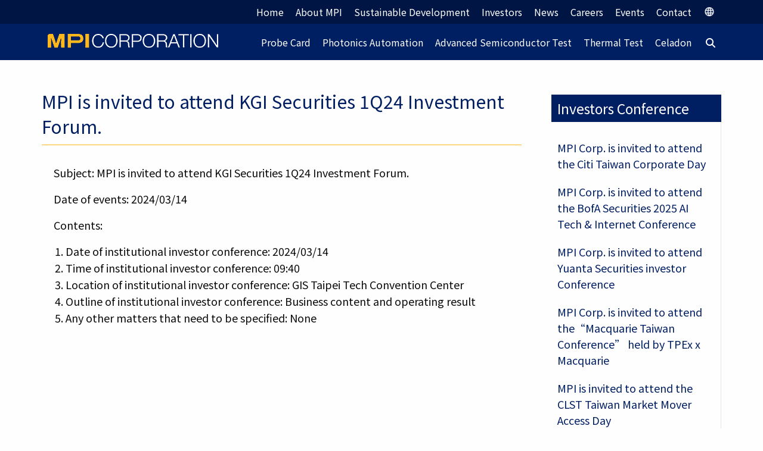

--- FILE ---
content_type: text/html; charset=UTF-8
request_url: https://www.mpi-corporation.com/ir/mpi-is-invited-to-attend-kgi-securities-1q24-investment-forum/
body_size: 50979
content:
<!doctype html>
<html class="no-js" lang="en-US" prefix="og: https://ogp.me/ns#" >
<head>
<meta charset="UTF-8"/>
<meta name="viewport" content="width=device-width, initial-scale=1.0"/>
<link rel="stylesheet" href="https://cdn.jsdelivr.net/npm/@fortawesome/fontawesome-free@6.2.1/css/fontawesome.min.css" integrity="sha384-QYIZto+st3yW+o8+5OHfT6S482Zsvz2WfOzpFSXMF9zqeLcFV0/wlZpMtyFcZALm" crossorigin="anonymous">
<meta name="theme-color" content="#001E62">
<meta name="msapplication-navbutton-color" content="#001E62">
<meta name="apple-mobile-web-app-status-bar-style" content="#001E62">
<script>window.dataLayer=window.dataLayer||[];
function gtag(){
dataLayer.push(arguments);
}
gtag("consent", "default", {
ad_storage: "denied",
ad_user_data: "denied",
ad_personalization: "granted",
analytics_storage: "granted",
functionality_storage: "granted",
personalization_storage: "granted",
security_storage: "granted",
wait_for_update: 2000,
});
gtag("set", "ads_data_redaction", true);</script>
<style>img:is([sizes="auto" i], [sizes^="auto," i]){contain-intrinsic-size:3000px 1500px}</style>
<title>MPI is invited to attend KGI Securities 1Q24 Investment Forum. - MPI Corporation</title>
<meta name="description" content="Subject: MPI is invited to attend KGI Securities 1Q24 Investment Forum."/>
<meta name="robots" content="follow, index, max-snippet:-1, max-video-preview:-1, max-image-preview:large"/>
<link rel="canonical" href="https://www.mpi-corporation.com/ir/mpi-is-invited-to-attend-kgi-securities-1q24-investment-forum/"/>
<meta property="og:locale" content="en_US"/>
<meta property="og:type" content="article"/>
<meta property="og:title" content="MPI is invited to attend KGI Securities 1Q24 Investment Forum. - MPI Corporation"/>
<meta property="og:description" content="Subject: MPI is invited to attend KGI Securities 1Q24 Investment Forum."/>
<meta property="og:url" content="https://www.mpi-corporation.com/ir/mpi-is-invited-to-attend-kgi-securities-1q24-investment-forum/"/>
<meta property="og:site_name" content="MPI Corporation"/>
<meta property="og:updated_time" content="2024-03-14T08:55:24+08:00"/>
<meta property="og:image" content="https://www.mpi-corporation.com/wp-content/uploads/2023/04/C502-01-1024x228.png"/>
<meta property="og:image:secure_url" content="https://www.mpi-corporation.com/wp-content/uploads/2023/04/C502-01-1024x228.png"/>
<meta property="og:image:width" content="1024"/>
<meta property="og:image:height" content="228"/>
<meta property="og:image:alt" content="KGI Securities 1Q24 Investment Forum"/>
<meta property="og:image:type" content="image/png"/>
<meta name="twitter:card" content="summary_large_image"/>
<meta name="twitter:title" content="MPI is invited to attend KGI Securities 1Q24 Investment Forum. - MPI Corporation"/>
<meta name="twitter:description" content="Subject: MPI is invited to attend KGI Securities 1Q24 Investment Forum."/>
<meta name="twitter:image" content="https://www.mpi-corporation.com/wp-content/uploads/2023/04/C502-01-1024x228.png"/>
<link rel='dns-prefetch' href='//ajax.googleapis.com'/>
<link rel='dns-prefetch' href='//kit.fontawesome.com'/>
<link rel='dns-prefetch' href='//www.googletagmanager.com'/>
<style>body.lb-disable-scrolling{overflow:hidden;}
.lightboxOverlay{position:absolute;top:0;left:0;z-index:9999;background-color:black;filter:progid:DXImageTransform.Microsoft.Alpha(Opacity=80);opacity:0.8;display:none;}
.lightbox{position:absolute;left:0;width:100%;z-index:10000;text-align:center;line-height:0;font-weight:normal;outline:none;}
.lightbox .lb-image{display:block;height:auto;max-width:inherit;max-height:none;border-radius:3px;border:4px solid white;}
.lightbox a img{border:none;}
.lb-outerContainer{position:relative;*zoom:1;width:250px;height:250px;margin:0 auto;border-radius:4px;background-color:white;}
.lb-outerContainer:after{content:"";display:table;clear:both;}
.lb-loader{position:absolute;top:43%;left:0;height:25%;width:100%;text-align:center;line-height:0;}
.lb-cancel{display:block;width:32px;height:32px;margin:0 auto;background:url(//www.mpi-corporation.com/wp-content/plugins/siteorigin-premium/addons/plugin/lightbox/js/lib/lightbox/images/loading.gif) no-repeat;}
.lb-nav{position:absolute;top:0;left:0;height:100%;width:100%;z-index:10;}
.lb-container > .nav{left:0;}
.lb-nav a{outline:none;background-image:url([data-uri]);}
.lb-prev, .lb-next{height:100%;cursor:pointer;display:block;}
.lb-nav a.lb-prev{width:34%;left:0;float:left;background:url(//www.mpi-corporation.com/wp-content/plugins/siteorigin-premium/addons/plugin/lightbox/js/lib/lightbox/images/prev.png) left 48% no-repeat;filter:progid:DXImageTransform.Microsoft.Alpha(Opacity=0);opacity:0;-webkit-transition:opacity 0.6s;-moz-transition:opacity 0.6s;-o-transition:opacity 0.6s;transition:opacity 0.6s;}
.lb-nav a.lb-prev:hover{filter:progid:DXImageTransform.Microsoft.Alpha(Opacity=100);opacity:1;}
.lb-nav a.lb-next{width:64%;right:0;float:right;background:url(//www.mpi-corporation.com/wp-content/plugins/siteorigin-premium/addons/plugin/lightbox/js/lib/lightbox/images/next.png) right 48% no-repeat;filter:progid:DXImageTransform.Microsoft.Alpha(Opacity=0);opacity:0;-webkit-transition:opacity 0.6s;-moz-transition:opacity 0.6s;-o-transition:opacity 0.6s;transition:opacity 0.6s;}
.lb-nav a.lb-next:hover{filter:progid:DXImageTransform.Microsoft.Alpha(Opacity=100);opacity:1;}
.lb-dataContainer{margin:0 auto;padding-top:5px;*zoom:1;width:100%;border-bottom-left-radius:4px;border-bottom-right-radius:4px;}
.lb-dataContainer:after{content:"";display:table;clear:both;}
.lb-data{padding:0 4px;color:#ccc;}
.lb-data .lb-details{width:85%;float:left;text-align:left;line-height:1.1em;}
.lb-data .lb-caption{font-size:13px;font-weight:bold;line-height:1em;}
.lb-data .lb-caption a{color:#4ae;}
.lb-data .lb-number{display:block;clear:left;padding-bottom:1em;font-size:12px;color:#999999;}
.lb-data .lb-close{display:block;float:right;width:30px;height:30px;background:url(//www.mpi-corporation.com/wp-content/plugins/siteorigin-premium/addons/plugin/lightbox/js/lib/lightbox/images/close.png) top right no-repeat;text-align:right;outline:none;filter:progid:DXImageTransform.Microsoft.Alpha(Opacity=70);opacity:0.7;-webkit-transition:opacity 0.2s;-moz-transition:opacity 0.2s;-o-transition:opacity 0.2s;transition:opacity 0.2s;}
.lb-data .lb-close:hover{cursor:pointer;filter:progid:DXImageTransform.Microsoft.Alpha(Opacity=100);opacity:1;}</style>
<link rel='stylesheet' id='wp-block-library-css' href='//www.mpi-corporation.com/wp-content/cache/wpfc-minified/12gk64rd/h6np.css' type='text/css' media='all'/>
<style id='classic-theme-styles-inline-css'>.wp-block-button__link{color:#fff;background-color:#32373c;border-radius:9999px;box-shadow:none;text-decoration:none;padding:calc(.667em + 2px) calc(1.333em + 2px);font-size:1.125em}.wp-block-file__button{background:#32373c;color:#fff;text-decoration:none}</style>
<link rel='stylesheet' id='wp-components-css' href='//www.mpi-corporation.com/wp-content/cache/wpfc-minified/lkti0zpf/h6np.css' type='text/css' media='all'/>
<style>:root{--wp-admin-theme-color:#007cba;--wp-admin-theme-color--rgb:0,124,186;--wp-admin-theme-color-darker-10:#006ba1;--wp-admin-theme-color-darker-10--rgb:0,107,161;--wp-admin-theme-color-darker-20:#005a87;--wp-admin-theme-color-darker-20--rgb:0,90,135;--wp-admin-border-width-focus:2px;--wp-block-synced-color:#7a00df;--wp-block-synced-color--rgb:122,0,223;--wp-bound-block-color:var(--wp-block-synced-color)}@media (min-resolution:192dpi){:root{--wp-admin-border-width-focus:1.5px}}.preference-base-option+.preference-base-option{margin-top:16px}@media(min-width:600px){.preferences-modal{height:calc(100% - 120px);width:calc(100% - 32px)}}@media(min-width:782px){.preferences-modal{width:750px}}@media(min-width:960px){.preferences-modal{height:70%}}@media(max-width:781px){.preferences-modal .components-modal__content{padding:0}}.preferences__tabs-tablist{left:16px;position:absolute!important;top:84px;width:160px}.preferences__tabs-tabpanel{margin-left:160px;padding-left:24px}@media(max-width:781px){.preferences__provider{height:100%}}.preferences-modal__section{margin:0 0 2.5rem}.preferences-modal__section:last-child{margin:0}.preferences-modal__section-legend{margin-bottom:8px}.preferences-modal__section-title{font-size:.9rem;font-weight:600;margin-top:0}.preferences-modal__section-description{color:#757575;font-size:12px;font-style:normal;margin:-8px 0 8px}.preferences-modal__section:has(.preferences-modal__section-content:empty){display:none}</style>
<link rel='stylesheet' id='wp-block-editor-css' href='//www.mpi-corporation.com/wp-content/cache/wpfc-minified/1zrzu0w6/h6np.css' type='text/css' media='all'/>
<style>.wp-block-popup-maker-cta-button__link{align-content:center;box-sizing:border-box;cursor:pointer;display:inline-block;height:100%;text-align:center;width:100%;word-break:break-word}.wp-block-popup-maker-cta-button__link.aligncenter,.wp-block-popup-maker-cta-button__link.has-text-align-center{text-align:center}.wp-block-popup-maker-cta-button__link.alignright,.wp-block-popup-maker-cta-button__link.has-text-align-right{text-align:right}.wp-block-popup-maker-cta-button__link.alignleft,.wp-block-popup-maker-cta-button__link.has-text-align-left{text-align:left}:where(.wp-block-popup-maker-cta-button__link){border-radius:9999px;box-shadow:none;padding:1rem 2.25rem;text-decoration:none}.wp-block-popup-maker-cta-button[style*=text-decoration] .wp-block-popup-maker-cta-button__link{text-decoration:inherit}.wp-block-popup-maker-cta-buttons>.wp-block-popup-maker-cta-button.has-custom-width{max-width:none}.wp-block-popup-maker-cta-buttons>.wp-block-popup-maker-cta-button.has-custom-width .wp-block-popup-maker-cta-button__link{width:100%}.wp-block-popup-maker-cta-buttons>.wp-block-popup-maker-cta-button.has-custom-font-size .wp-block-popup-maker-cta-button__link{font-size:inherit}.wp-block-popup-maker-cta-buttons>.wp-block-popup-maker-cta-button.wp-block-popup-maker-cta-button__width-25{width:calc(25% - var(--wp--style--block-gap, .5em)*.75)}.wp-block-popup-maker-cta-buttons>.wp-block-popup-maker-cta-button.wp-block-popup-maker-cta-button__width-50{width:calc(50% - var(--wp--style--block-gap, .5em)*.5)}.wp-block-popup-maker-cta-buttons>.wp-block-popup-maker-cta-button.wp-block-popup-maker-cta-button__width-75{width:calc(75% - var(--wp--style--block-gap, .5em)*.25)}.wp-block-popup-maker-cta-buttons>.wp-block-popup-maker-cta-button.wp-block-popup-maker-cta-button__width-100{flex-basis:100%;width:100%}.wp-block-popup-maker-cta-buttons.is-vertical>.wp-block-popup-maker-cta-button.wp-block-popup-maker-cta-button__width-25{width:25%}.wp-block-popup-maker-cta-buttons.is-vertical>.wp-block-popup-maker-cta-button.wp-block-popup-maker-cta-button__width-50{width:50%}.wp-block-popup-maker-cta-buttons.is-vertical>.wp-block-popup-maker-cta-button.wp-block-popup-maker-cta-button__width-75{width:75%}.wp-block-popup-maker-cta-button.is-style-squared,.wp-block-popup-maker-cta-button__link.wp-block-popup-maker-cta-button.is-style-squared{border-radius:0}.wp-block-popup-maker-cta-button.no-border-radius,.wp-block-popup-maker-cta-button__link.no-border-radius{border-radius:0!important}:root :where(.wp-block-popup-maker-cta-button){font-family:inherit;font-size:var(--wp--preset--font-size--medium);font-style:normal;line-height:inherit}:root :where(.wp-block-popup-maker-cta-button:not(.is-style-outline))>.wp-block-popup-maker-cta-button__link:not(.is-style-outline){background-color:var(--wp--preset--color--contrast);border-color:var(--wp--preset--color--contrast);color:var(--wp--preset--color--base)}:root :where(.wp-block-popup-maker-cta-button:not(.is-style-outline))>.wp-block-popup-maker-cta-button__link:not(.is-style-outline):hover{background-color:color-mix(in srgb,var(--wp--preset--color--contrast) 85%,#0000);border-color:#0000;color:var(--wp--preset--color--base)}:root :where(.wp-block-popup-maker-cta-button .wp-block-popup-maker-cta-button__link.is-style-outline),:root :where(.wp-block-popup-maker-cta-button.is-style-outline>.wp-block-popup-maker-cta-button__link){border:1px solid;padding:calc(1rem - 1px) calc(2.25rem - 1px)}:root :where(.wp-block-popup-maker-cta-button .wp-block-popup-maker-cta-button__link.is-style-outline:not(.has-text-color)),:root :where(.wp-block-popup-maker-cta-button.is-style-outline>.wp-block-popup-maker-cta-button__link:not(.has-text-color)){color:currentColor}:root :where(.wp-block-popup-maker-cta-button .wp-block-popup-maker-cta-button__link.is-style-outline:not(.has-background)),:root :where(.wp-block-popup-maker-cta-button.is-style-outline>.wp-block-popup-maker-cta-button__link:not(.has-background)){background-color:#0000;background-image:none}:root :where(.wp-block-popup-maker-cta-button.is-style-outline>.wp-block-popup-maker-cta-button__link.wp-block-popup-maker-cta-button__link:not(.has-background):hover){background-color:color-mix(in srgb,var(--wp--preset--color--contrast) 5%,#0000)}.wp-block-popup-maker-cta-button__link:hover.has-background:not(.is-style-outline):hover,.wp-block-popup-maker-cta-button__link:hover[style*=background-color]:not(.is-style-outline){filter:brightness(.85)}.wp-block-popup-maker-cta-button__link:hover.is-style-outline:hover{filter:brightness(1.05)}@supports not (background-color:color-mix(in srgb,red 50%,blue)){:where(.wp-block-popup-maker-cta-button:not(.is-style-outline))>.wp-block-popup-maker-cta-button__link:not(.is-style-outline):hover{filter:brightness(.85)}:where(.wp-block-popup-maker-cta-button.is-style-outline>.wp-block-popup-maker-cta-button__link.wp-block-popup-maker-cta-button__link:not(.has-background):hover){filter:brightness(1.05)}}.wp-block-popup-maker-cta-button{cursor:text;position:relative}
.wp-block-popup-maker-cta-buttons{box-sizing:border-box}.wp-block-popup-maker-cta-buttons.is-vertical{flex-direction:column}.wp-block-popup-maker-cta-buttons.is-vertical>.wp-block-popup-maker-cta-button:last-child{margin-bottom:0}.wp-block-popup-maker-cta-buttons>.wp-block-popup-maker-cta-button{display:inline-block;margin:0}.wp-block-popup-maker-cta-buttons.is-content-justification-left{justify-content:flex-start}.wp-block-popup-maker-cta-buttons.is-content-justification-left.is-vertical{align-items:flex-start}.wp-block-popup-maker-cta-buttons.is-content-justification-center{justify-content:center}.wp-block-popup-maker-cta-buttons.is-content-justification-center.is-vertical{align-items:center}.wp-block-popup-maker-cta-buttons.is-content-justification-right{justify-content:flex-end}.wp-block-popup-maker-cta-buttons.is-content-justification-right.is-vertical{align-items:flex-end}.wp-block-popup-maker-cta-buttons.is-content-justification-space-between{justify-content:space-between}.wp-block-popup-maker-cta-buttons.aligncenter{text-align:center}.wp-block-popup-maker-cta-buttons:not(.is-content-justification-space-between,.is-content-justification-right,.is-content-justification-left,.is-content-justification-center) .wp-block-popup-maker-cta-button.aligncenter{margin-left:auto;margin-right:auto;width:100%}.wp-block-popup-maker-cta-buttons[style*=text-decoration] .wp-block-popup-maker-cta-button,.wp-block-popup-maker-cta-buttons[style*=text-decoration] .wp-block-popup-maker-cta-button__link{text-decoration:inherit}.wp-block-popup-maker-cta-buttons.has-custom-font-size .wp-block-popup-maker-cta-button__link{font-size:inherit}.wp-block-popup-maker-cta-button.aligncenter{text-align:center}:root .wp-block-popup-maker-cta-buttons.is-layout-flex:not([class*=wp-container-popup-maker-cta-buttons-is-layout-]){gap:16px}</style>
<style id='font-awesome-svg-styles-default-inline-css'>.svg-inline--fa{display:inline-block;height:1em;overflow:visible;vertical-align:-.125em;}</style>
<link rel='stylesheet' id='font-awesome-svg-styles-css' href='//www.mpi-corporation.com/wp-content/cache/wpfc-minified/7xwmcuon/h6np.css' type='text/css' media='all'/>
<style id='font-awesome-svg-styles-inline-css'>.wp-block-font-awesome-icon svg::before, .wp-rich-text-font-awesome-icon svg::before{content:unset;}</style>
<style id='global-styles-inline-css'>:root{--wp--preset--aspect-ratio--square:1;--wp--preset--aspect-ratio--4-3:4/3;--wp--preset--aspect-ratio--3-4:3/4;--wp--preset--aspect-ratio--3-2:3/2;--wp--preset--aspect-ratio--2-3:2/3;--wp--preset--aspect-ratio--16-9:16/9;--wp--preset--aspect-ratio--9-16:9/16;--wp--preset--color--black:#000000;--wp--preset--color--cyan-bluish-gray:#abb8c3;--wp--preset--color--white:#ffffff;--wp--preset--color--pale-pink:#f78da7;--wp--preset--color--vivid-red:#cf2e2e;--wp--preset--color--luminous-vivid-orange:#ff6900;--wp--preset--color--luminous-vivid-amber:#fcb900;--wp--preset--color--light-green-cyan:#7bdcb5;--wp--preset--color--vivid-green-cyan:#00d084;--wp--preset--color--pale-cyan-blue:#8ed1fc;--wp--preset--color--vivid-cyan-blue:#0693e3;--wp--preset--color--vivid-purple:#9b51e0;--wp--preset--color--primary:#1779ba;--wp--preset--color--secondary:#767676;--wp--preset--color--success:#3adb76;--wp--preset--color--warning:#ffae00;--wp--preset--color--alert:#cc4b37;--wp--preset--gradient--vivid-cyan-blue-to-vivid-purple:linear-gradient(135deg,rgba(6,147,227,1) 0%,rgb(155,81,224) 100%);--wp--preset--gradient--light-green-cyan-to-vivid-green-cyan:linear-gradient(135deg,rgb(122,220,180) 0%,rgb(0,208,130) 100%);--wp--preset--gradient--luminous-vivid-amber-to-luminous-vivid-orange:linear-gradient(135deg,rgba(252,185,0,1) 0%,rgba(255,105,0,1) 100%);--wp--preset--gradient--luminous-vivid-orange-to-vivid-red:linear-gradient(135deg,rgba(255,105,0,1) 0%,rgb(207,46,46) 100%);--wp--preset--gradient--very-light-gray-to-cyan-bluish-gray:linear-gradient(135deg,rgb(238,238,238) 0%,rgb(169,184,195) 100%);--wp--preset--gradient--cool-to-warm-spectrum:linear-gradient(135deg,rgb(74,234,220) 0%,rgb(151,120,209) 20%,rgb(207,42,186) 40%,rgb(238,44,130) 60%,rgb(251,105,98) 80%,rgb(254,248,76) 100%);--wp--preset--gradient--blush-light-purple:linear-gradient(135deg,rgb(255,206,236) 0%,rgb(152,150,240) 100%);--wp--preset--gradient--blush-bordeaux:linear-gradient(135deg,rgb(254,205,165) 0%,rgb(254,45,45) 50%,rgb(107,0,62) 100%);--wp--preset--gradient--luminous-dusk:linear-gradient(135deg,rgb(255,203,112) 0%,rgb(199,81,192) 50%,rgb(65,88,208) 100%);--wp--preset--gradient--pale-ocean:linear-gradient(135deg,rgb(255,245,203) 0%,rgb(182,227,212) 50%,rgb(51,167,181) 100%);--wp--preset--gradient--electric-grass:linear-gradient(135deg,rgb(202,248,128) 0%,rgb(113,206,126) 100%);--wp--preset--gradient--midnight:linear-gradient(135deg,rgb(2,3,129) 0%,rgb(40,116,252) 100%);--wp--preset--font-size--small:13px;--wp--preset--font-size--medium:20px;--wp--preset--font-size--large:36px;--wp--preset--font-size--x-large:42px;--wp--preset--spacing--20:0.44rem;--wp--preset--spacing--30:0.67rem;--wp--preset--spacing--40:1rem;--wp--preset--spacing--50:1.5rem;--wp--preset--spacing--60:2.25rem;--wp--preset--spacing--70:3.38rem;--wp--preset--spacing--80:5.06rem;--wp--preset--shadow--natural:6px 6px 9px rgba(0, 0, 0, 0.2);--wp--preset--shadow--deep:12px 12px 50px rgba(0, 0, 0, 0.4);--wp--preset--shadow--sharp:6px 6px 0px rgba(0, 0, 0, 0.2);--wp--preset--shadow--outlined:6px 6px 0px -3px rgba(255, 255, 255, 1), 6px 6px rgba(0, 0, 0, 1);--wp--preset--shadow--crisp:6px 6px 0px rgba(0, 0, 0, 1);}:where(.is-layout-flex){gap:0.5em;}:where(.is-layout-grid){gap:0.5em;}body .is-layout-flex{display:flex;}.is-layout-flex{flex-wrap:wrap;align-items:center;}.is-layout-flex > :is(*, div){margin:0;}body .is-layout-grid{display:grid;}.is-layout-grid > :is(*, div){margin:0;}:where(.wp-block-columns.is-layout-flex){gap:2em;}:where(.wp-block-columns.is-layout-grid){gap:2em;}:where(.wp-block-post-template.is-layout-flex){gap:1.25em;}:where(.wp-block-post-template.is-layout-grid){gap:1.25em;}.has-black-color{color:var(--wp--preset--color--black) !important;}.has-cyan-bluish-gray-color{color:var(--wp--preset--color--cyan-bluish-gray) !important;}.has-white-color{color:var(--wp--preset--color--white) !important;}.has-pale-pink-color{color:var(--wp--preset--color--pale-pink) !important;}.has-vivid-red-color{color:var(--wp--preset--color--vivid-red) !important;}.has-luminous-vivid-orange-color{color:var(--wp--preset--color--luminous-vivid-orange) !important;}.has-luminous-vivid-amber-color{color:var(--wp--preset--color--luminous-vivid-amber) !important;}.has-light-green-cyan-color{color:var(--wp--preset--color--light-green-cyan) !important;}.has-vivid-green-cyan-color{color:var(--wp--preset--color--vivid-green-cyan) !important;}.has-pale-cyan-blue-color{color:var(--wp--preset--color--pale-cyan-blue) !important;}.has-vivid-cyan-blue-color{color:var(--wp--preset--color--vivid-cyan-blue) !important;}.has-vivid-purple-color{color:var(--wp--preset--color--vivid-purple) !important;}.has-black-background-color{background-color:var(--wp--preset--color--black) !important;}.has-cyan-bluish-gray-background-color{background-color:var(--wp--preset--color--cyan-bluish-gray) !important;}.has-white-background-color{background-color:var(--wp--preset--color--white) !important;}.has-pale-pink-background-color{background-color:var(--wp--preset--color--pale-pink) !important;}.has-vivid-red-background-color{background-color:var(--wp--preset--color--vivid-red) !important;}.has-luminous-vivid-orange-background-color{background-color:var(--wp--preset--color--luminous-vivid-orange) !important;}.has-luminous-vivid-amber-background-color{background-color:var(--wp--preset--color--luminous-vivid-amber) !important;}.has-light-green-cyan-background-color{background-color:var(--wp--preset--color--light-green-cyan) !important;}.has-vivid-green-cyan-background-color{background-color:var(--wp--preset--color--vivid-green-cyan) !important;}.has-pale-cyan-blue-background-color{background-color:var(--wp--preset--color--pale-cyan-blue) !important;}.has-vivid-cyan-blue-background-color{background-color:var(--wp--preset--color--vivid-cyan-blue) !important;}.has-vivid-purple-background-color{background-color:var(--wp--preset--color--vivid-purple) !important;}.has-black-border-color{border-color:var(--wp--preset--color--black) !important;}.has-cyan-bluish-gray-border-color{border-color:var(--wp--preset--color--cyan-bluish-gray) !important;}.has-white-border-color{border-color:var(--wp--preset--color--white) !important;}.has-pale-pink-border-color{border-color:var(--wp--preset--color--pale-pink) !important;}.has-vivid-red-border-color{border-color:var(--wp--preset--color--vivid-red) !important;}.has-luminous-vivid-orange-border-color{border-color:var(--wp--preset--color--luminous-vivid-orange) !important;}.has-luminous-vivid-amber-border-color{border-color:var(--wp--preset--color--luminous-vivid-amber) !important;}.has-light-green-cyan-border-color{border-color:var(--wp--preset--color--light-green-cyan) !important;}.has-vivid-green-cyan-border-color{border-color:var(--wp--preset--color--vivid-green-cyan) !important;}.has-pale-cyan-blue-border-color{border-color:var(--wp--preset--color--pale-cyan-blue) !important;}.has-vivid-cyan-blue-border-color{border-color:var(--wp--preset--color--vivid-cyan-blue) !important;}.has-vivid-purple-border-color{border-color:var(--wp--preset--color--vivid-purple) !important;}.has-vivid-cyan-blue-to-vivid-purple-gradient-background{background:var(--wp--preset--gradient--vivid-cyan-blue-to-vivid-purple) !important;}.has-light-green-cyan-to-vivid-green-cyan-gradient-background{background:var(--wp--preset--gradient--light-green-cyan-to-vivid-green-cyan) !important;}.has-luminous-vivid-amber-to-luminous-vivid-orange-gradient-background{background:var(--wp--preset--gradient--luminous-vivid-amber-to-luminous-vivid-orange) !important;}.has-luminous-vivid-orange-to-vivid-red-gradient-background{background:var(--wp--preset--gradient--luminous-vivid-orange-to-vivid-red) !important;}.has-very-light-gray-to-cyan-bluish-gray-gradient-background{background:var(--wp--preset--gradient--very-light-gray-to-cyan-bluish-gray) !important;}.has-cool-to-warm-spectrum-gradient-background{background:var(--wp--preset--gradient--cool-to-warm-spectrum) !important;}.has-blush-light-purple-gradient-background{background:var(--wp--preset--gradient--blush-light-purple) !important;}.has-blush-bordeaux-gradient-background{background:var(--wp--preset--gradient--blush-bordeaux) !important;}.has-luminous-dusk-gradient-background{background:var(--wp--preset--gradient--luminous-dusk) !important;}.has-pale-ocean-gradient-background{background:var(--wp--preset--gradient--pale-ocean) !important;}.has-electric-grass-gradient-background{background:var(--wp--preset--gradient--electric-grass) !important;}.has-midnight-gradient-background{background:var(--wp--preset--gradient--midnight) !important;}.has-small-font-size{font-size:var(--wp--preset--font-size--small) !important;}.has-medium-font-size{font-size:var(--wp--preset--font-size--medium) !important;}.has-large-font-size{font-size:var(--wp--preset--font-size--large) !important;}.has-x-large-font-size{font-size:var(--wp--preset--font-size--x-large) !important;}:where(.wp-block-post-template.is-layout-flex){gap:1.25em;}:where(.wp-block-post-template.is-layout-grid){gap:1.25em;}:where(.wp-block-columns.is-layout-flex){gap:2em;}:where(.wp-block-columns.is-layout-grid){gap:2em;}:root :where(.wp-block-pullquote){font-size:1.5em;line-height:1.6;}</style>
<style>.fm-map-container svg{z-index:1;-webkit-user-select:none;-moz-user-select:none;-khtml-user-select:none;-ms-user-select:none;height:100% !important;}
.fm-tooltip{display:none;position:absolute;z-index:3;min-width:200px;}
.fm-tooltip-image{white-space:nowrap;}
.fm-tooltip-image img{max-width:none;}
.fm-tooltip-comment{font-size:11px;font-family:arial;color:#000000;}
.fm-tooltip-comment p{margin-top:0px !important;}
.fm-tooltip-frame{background-color:#fff;border:2px solid #bbb;border-radius:10px;padding:5px;opacity:.99;max-width:400px;min-width:200px;border-collapse:separate;margin-bottom:0 !important;line-height:1.4;vertical-align:top;table-layout:auto;}
.fm-tooltip-frame td{background-color:inherit;border:none;padding:5px;vertical-align:top;margin:0;}
.fm-tooltip-name{text-shadow:-1px 0 white, 0 1px white, 1px 0 white, 0 -1px white;font-weight:bold;padding:5px;font-family:arial;line-height:1;}
.fm-tooltip-x{color:#444;font:12px/100% arial, sans-serif;position:relative;text-decoration:none;text-shadow:0 1px 0 #fff;z-index:5;visibility:hidden;cursor:pointer;margin:-5px -5px 5px 5px;border-bottom:none !important;float:right;}
.fm-tooltip-x img{width:12px !important;padding:0 !important;margin:0 !important;border:0 !important;}
.fm-tooltip-x.fm-frozen-x{visibility:visible;}
.fm-tooltip-x.fm-mobile-x{visibility:visible;}
.fm-scale{float:left;position:absolute;left:0px;bottom:0px;z-index:2;margin:10px;-webkit-user-select:none;-moz-user-select:none;-khtml-user-select:none;-ms-user-select:none;}
.fm-scale div{float:left;}
.fm-scale a{display:block;float:left;font-size:31px;font-weight:bold;line-height:38px;text-align:center;cursor:pointer;color:#333 !important;width:41px;height:37px;padding-top:1px;border:1px solid #e8e8e8 !important;border-bottom:1px solid #bbb !important;text-decoration:none !important;margin-right:3px;border-radius:2px;background:#fff;}
.fm-scale a:hover{color:#186ba3 !important;}
.fm-scale a.fm-inactive{cursor:default;color:#cdcdcd !important;}
.fm-scale-display{clear:both;position:relative;left:0px;z-index:10;width:100%;height:1px;bottom:0px;margin-bottom:5px;background-color:#e8e8e8;}
.fm-scale-display div{background-color:#237cbd;height:1px;-webkit-transition:width ease-in-out .2s;transition:width ease-in-out .2s;}
.fm-scale-buttons{clear:both;}
.fm-no-events{pointer-events:none;}
.franceHtml5Mapright{margin:auto;}
.franceHtml5Mapright .franceHtml5MapContainer{position:relative;float:left;}
.franceHtml5Mapbottom{margin:auto;}
.franceHtml5Mapbottom .franceHtml5MapContainer{position:relative;}
.franceHtml5Mapright .franceHtml5MapStateInfo, .franceHtml5Mapright .franceHtml5MapStateInfo{float:left;left:20px;margin-right:20px;position:relative;}
.franceHtml5Mapbottom .franceHtml5MapStateInfo, .franceHtml5Mapbottom .franceHtml5MapStateInfo{}
.franceHtml5Mapright.htmlMapResponsive .franceHtml5MapContainer{position:relative;float:none;width:auto;}
.franceHtml5Mapright .franceHtml5MapStateInfo, .franceHtml5Mapright .franceHtml5MapStateInfo{float:none;left:auto;margin-right:20px;position:relative;}
@media(min-width:768px){
.franceHtml5Mapright.htmlMapResponsive .franceHtml5MapContainer{position:relative;float:left;width:60%}
.franceHtml5Mapright.htmlMapResponsive .franceHtml5MapStateInfo, .franceHtml5Mapright.htmlMapResponsive .franceHtml5MapStateInfo{float:left;margin:2%;position:relative;width:36%;left:auto;}
}
.franceHtml5Map-areas-list{display:none;float:left;overflow:auto;}
.franceHtml5Map-areas-list .franceHtml5Map-areas-item{margin-bottom:2px;}
.franceHtml5Map-areas-list a{font-size:16px;text-decoration:none;word-wrap:break-word;}
.franceHtml5MapSelector.mobile-only{display:none;}
.franceHtml5MapSelector select{max-width:90%;}
@media(max-width:768px){
.fm-mobile-fixed .fm-tooltip-frame{max-width:100%;width:100%;}
.fm-mobile-fixed .fm-tooltip-comment{width:100%;}
.fm-scale a{width:31px;height:27px;font-size:21px;line-height:28px;}
}
@media only screen and (max-width: 480px) {
.franceHtml5Map-areas-list{display:none !important;}
.franceHtml5MapSelector.mobile-only{display:block;}
}</style>
<style>.fm-map-container svg{z-index:1;-webkit-user-select:none;-moz-user-select:none;-khtml-user-select:none;-ms-user-select:none;height:100% !important;}
.fm-tooltip{display:none;position:absolute;z-index:3;min-width:200px;}
.fm-tooltip-image{white-space:nowrap;}
.fm-tooltip-image img{max-width:none;}
.fm-tooltip-comment{font-size:11px;font-family:arial;color:#000000;}
.fm-tooltip-comment p{margin-top:0px !important;}
.fm-tooltip-frame{background-color:#fff;border:2px solid #bbb;border-radius:10px;padding:5px;opacity:.99;max-width:400px;min-width:200px;border-collapse:separate;margin-bottom:0 !important;line-height:1.4;vertical-align:top;table-layout:auto;}
.fm-tooltip-frame td{background-color:inherit;border:none;padding:5px;vertical-align:top;margin:0;}
.fm-tooltip-name{text-shadow:-1px 0 white, 0 1px white, 1px 0 white, 0 -1px white;font-weight:bold;padding:5px;font-family:arial;line-height:1;}
.fm-tooltip-x{color:#444;font:12px/100% arial, sans-serif;position:relative;text-decoration:none;text-shadow:0 1px 0 #fff;z-index:5;visibility:hidden;cursor:pointer;margin:-5px -5px 5px 5px;border-bottom:none !important;float:right;}
.fm-tooltip-x img{width:12px !important;padding:0 !important;margin:0 !important;border:0 !important;}
.fm-tooltip-x.fm-frozen-x{visibility:visible;}
.fm-tooltip-x.fm-mobile-x{visibility:visible;}
.fm-scale{float:left;position:absolute;left:0px;bottom:0px;z-index:2;margin:10px;-webkit-user-select:none;-moz-user-select:none;-khtml-user-select:none;-ms-user-select:none;}
.fm-scale div{float:left;}
.fm-scale a{display:block;float:left;font-size:31px;font-weight:bold;line-height:38px;text-align:center;cursor:pointer;color:#333 !important;width:41px;height:37px;padding-top:1px;border:1px solid #e8e8e8 !important;border-bottom:1px solid #bbb !important;text-decoration:none !important;margin-right:3px;border-radius:2px;background:#fff;}
.fm-scale a:hover{color:#186ba3 !important;}
.fm-scale a.fm-inactive{cursor:default;color:#cdcdcd !important;}
.fm-scale-display{clear:both;position:relative;left:0px;z-index:10;width:100%;height:1px;bottom:0px;margin-bottom:5px;background-color:#e8e8e8;}
.fm-scale-display div{background-color:#237cbd;height:1px;-webkit-transition:width ease-in-out .2s;transition:width ease-in-out .2s;}
.fm-scale-buttons{clear:both;}
.fm-no-events{pointer-events:none;}
.usaHtml5Mapright{margin:auto;}
.usaHtml5Mapright .usaHtml5MapContainer{position:relative;float:left;}
.usaHtml5Mapbottom{margin:auto;}
.usaHtml5Mapbottom .usaHtml5MapContainer{position:relative;}
.usaHtml5Mapright .usaHtml5MapStateInfo, .usaHtml5Mapright .usaHtml5MapStateInfo{float:left;left:20px;margin-right:20px;position:relative;}
.usaHtml5Mapbottom .usaHtml5MapStateInfo, .usaHtml5Mapbottom .usaHtml5MapStateInfo{}
.usaHtml5Mapright.htmlMapResponsive .usaHtml5MapContainer{position:relative;float:none;width:auto;}
.usaHtml5Mapright .usaHtml5MapStateInfo, .usaHtml5Mapright .usaHtml5MapStateInfo{float:none;left:auto;margin-right:20px;position:relative;}
@media(min-width:768px){
.usaHtml5Mapright.htmlMapResponsive .usaHtml5MapContainer{position:relative;float:left;width:60%}
.usaHtml5Mapright.htmlMapResponsive .usaHtml5MapStateInfo, .usaHtml5Mapright.htmlMapResponsive .usaHtml5MapStateInfo{float:left;margin:2%;position:relative;width:36%;left:auto;}
}
.usaHtml5Map-areas-list{display:none;float:left;overflow:auto;}
.usaHtml5Map-areas-list .usaHtml5Map-areas-item{margin-bottom:2px;}
.usaHtml5Map-areas-list a{font-size:16px;text-decoration:none;word-wrap:break-word;}
.usaHtml5MapSelector.mobile-only{display:none;}
.usaHtml5MapSelector select{max-width:90%;}
@media(max-width:768px){
.fm-mobile-fixed .fm-tooltip-frame{max-width:100%;width:100%;}
.fm-mobile-fixed .fm-tooltip-comment{width:100%;}
.fm-scale a{width:31px;height:27px;font-size:21px;line-height:28px;}
}
@media only screen and (max-width: 480px) {
.usaHtml5Map-areas-list{display:none !important;}
.usaHtml5MapSelector.mobile-only{display:block;}
}</style>
<style>.fm-map-container svg{z-index:1;-webkit-user-select:none;-moz-user-select:none;-khtml-user-select:none;-ms-user-select:none;height:100% !important;}
.fm-tooltip{display:none;position:absolute;z-index:3;min-width:200px;}
.fm-tooltip-image{white-space:nowrap;}
.fm-tooltip-image img{max-width:none;}
.fm-tooltip-comment{font-size:11px;font-family:arial;color:#000000;}
.fm-tooltip-comment p{margin-top:0px !important;}
.fm-tooltip-frame{background-color:#fff;border:2px solid #bbb;border-radius:10px;padding:5px;opacity:.99;max-width:400px;min-width:200px;border-collapse:separate;margin-bottom:0 !important;line-height:1.4;vertical-align:top;table-layout:auto;}
.fm-tooltip-frame td{background-color:inherit;border:none;padding:5px;vertical-align:top;margin:0;}
.fm-tooltip-name{text-shadow:-1px 0 white, 0 1px white, 1px 0 white, 0 -1px white;font-weight:bold;padding:5px;font-family:arial;line-height:1;}
.fm-tooltip-x{color:#444;font:12px/100% arial, sans-serif;position:relative;text-decoration:none;text-shadow:0 1px 0 #fff;z-index:5;visibility:hidden;cursor:pointer;margin:-5px -5px 5px 5px;border-bottom:none !important;float:right;}
.fm-tooltip-x img{width:12px !important;padding:0 !important;margin:0 !important;border:0 !important;}
.fm-tooltip-x.fm-frozen-x{visibility:visible;}
.fm-tooltip-x.fm-mobile-x{visibility:visible;}
.fm-scale{float:left;position:absolute;left:0px;bottom:0px;z-index:2;margin:10px;-webkit-user-select:none;-moz-user-select:none;-khtml-user-select:none;-ms-user-select:none;}
.fm-scale div{float:left;}
.fm-scale a{display:block;float:left;font-size:31px;font-weight:bold;line-height:38px;text-align:center;cursor:pointer;color:#333 !important;width:41px;height:37px;padding-top:1px;border:1px solid #e8e8e8 !important;border-bottom:1px solid #bbb !important;text-decoration:none !important;margin-right:3px;border-radius:2px;background:#fff;}
.fm-scale a:hover{color:#186ba3 !important;}
.fm-scale a.fm-inactive{cursor:default;color:#cdcdcd !important;}
.fm-scale-display{clear:both;position:relative;left:0px;z-index:10;width:100%;height:1px;bottom:0px;margin-bottom:5px;background-color:#e8e8e8;}
.fm-scale-display div{background-color:#237cbd;height:1px;-webkit-transition:width ease-in-out .2s;transition:width ease-in-out .2s;}
.fm-scale-buttons{clear:both;}
.fm-no-events{pointer-events:none;}
.worldcountriesHtml5Mapright{margin:auto;}
.worldcountriesHtml5Mapright .worldcountriesHtml5MapContainer{position:relative;float:left;}
.worldcountriesHtml5Mapbottom{margin:auto;}
.worldcountriesHtml5Mapbottom .worldcountriesHtml5MapContainer{position:relative;}
.worldcountriesHtml5Mapright .worldcountriesHtml5MapStateInfo, .worldcountriesHtml5Mapright .worldcountriesHtml5MapStateInfo{float:left;left:20px;margin-right:20px;position:relative;}
.worldcountriesHtml5Mapbottom .worldcountriesHtml5MapStateInfo, .worldcountriesHtml5Mapbottom .worldcountriesHtml5MapStateInfo{}
.worldcountriesHtml5Mapright.htmlMapResponsive .worldcountriesHtml5MapContainer{position:relative;float:none;width:auto;}
.worldcountriesHtml5Mapright .worldcountriesHtml5MapStateInfo, .worldcountriesHtml5Mapright .worldcountriesHtml5MapStateInfo{float:none;left:auto;margin-right:20px;position:relative;}
@media(min-width:768px){
.worldcountriesHtml5Mapright.htmlMapResponsive .worldcountriesHtml5MapContainer{position:relative;float:left;width:60%}
.worldcountriesHtml5Mapright.htmlMapResponsive .worldcountriesHtml5MapStateInfo, .worldcountriesHtml5Mapright.htmlMapResponsive .worldcountriesHtml5MapStateInfo{float:left;margin:2%;position:relative;width:36%;left:auto;}
}
.worldcountriesHtml5Map-areas-list{display:none;float:left;overflow:auto;}
.worldcountriesHtml5Map-areas-list .worldcountriesHtml5Map-areas-item{margin-bottom:2px;}
.worldcountriesHtml5Map-areas-list a{font-size:16px;text-decoration:none;word-wrap:break-word;}
.worldcountriesHtml5MapSelector.mobile-only{display:none;}
.worldcountriesHtml5MapSelector select{max-width:90%;}
@media(max-width:768px){
.fm-mobile-fixed .fm-tooltip-frame{max-width:100%;width:100%;}
.fm-mobile-fixed .fm-tooltip-comment{width:100%;}
.fm-scale a{width:31px;height:27px;font-size:21px;line-height:28px;}
}
@media only screen and (max-width: 480px) {
.worldcountriesHtml5Map-areas-list{display:none !important;}
.worldcountriesHtml5MapSelector.mobile-only{display:block;}
}</style>
<link rel='stylesheet' id='dashicons-css' href='//www.mpi-corporation.com/wp-content/cache/wpfc-minified/drpqetdz/h6np.css' type='text/css' media='all'/>
<link rel='stylesheet' id='main-stylesheet-css' href='//www.mpi-corporation.com/wp-content/cache/wpfc-minified/1niipbfw/h6np.css' type='text/css' media='all'/>
<link rel='stylesheet' id='tablepress-default-css' href='//www.mpi-corporation.com/wp-content/cache/wpfc-minified/6mbqpraa/h6np.css' type='text/css' media='all'/>
<style>@keyframes dtb-spinner{to{transform:rotate(1turn)}}div.dt-buttons{align-items:center;display:flex;flex-wrap:wrap;gap:5px;position:static;width:100%}div.dt-buttons .dt-button{margin:0;overflow:hidden;text-overflow:ellipsis;white-space:nowrap}div.dt-button-info{background-color:#fff;border-radius:.75em;box-shadow:3px 4px 10px 1px #000c;left:50%;margin-left:-200px;margin-top:-100px;overflow:hidden;position:fixed;text-align:center;top:50%;width:400px;z-index:2003}div.dt-button-info h2{font-weight:400;margin:0;padding:2rem 2rem 1rem}div.dt-button-info>div{padding:1em 2em 2em}div.dtb-popover-close{border-radius:3px;cursor:pointer;height:22px;position:absolute;right:6px;text-align:center;top:6px;width:22px;z-index:2003}button.dtb-hide-drop{display:none!important}div.dt-button-collection-title{font-size:.9em;margin-left:.5em;margin-right:.5em;overflow:hidden;padding:.3em .5em .5em;text-align:center;text-overflow:ellipsis;white-space:nowrap}div.dt-button-collection-title:empty{display:none}span.dt-button-spacer{display:inline-block;margin:.5em;white-space:nowrap}span.dt-button-spacer.bar{border-left:1px solid #0000004d;padding-left:.5em;vertical-align:middle}span.dt-button-spacer.bar:empty{height:1em;padding-left:0;width:1px}div.dt-button-collection .dt-button-active{padding-right:3em}div.dt-button-collection .dt-button-active:after{color:inherit;content:"\2713";display:inline-block;margin-top:-10px;position:absolute;right:1em;top:50%}div.dt-button-collection .dt-button-active.dt-button-split{padding-right:0}div.dt-button-collection .dt-button-active.dt-button-split:after{display:none}div.dt-button-collection .dt-button-active.dt-button-split>:first-child{padding-right:3em}div.dt-button-collection .dt-button-active.dt-button-split>:first-child:after{color:inherit;content:"\2713";display:inline-block;margin-top:-10px;position:absolute;right:1em;top:50%}div.dt-button-collection .dt-button-active-a a{padding-right:3em}div.dt-button-collection .dt-button-active-a a:after{color:inherit;content:"\2713";display:inline-block;position:absolute;right:1em}div.dt-button-collection span.dt-button-spacer{font-size:.9em;margin:.5em 0;text-align:center;width:100%}div.dt-button-collection span.dt-button-spacer:empty{height:0;width:100%}div.dt-button-collection span.dt-button-spacer.bar{border-bottom:1px solid #0000001a;border-left:none;padding-left:0}div.dt-buttons>.dt-button,div.dt-buttons>div.dt-button-split .dt-button{background:linear-gradient(180deg,#e6e6e61a 0,#0000001a);border:1px solid #0000004d;border-radius:2px;box-sizing:border-box;color:inherit;cursor:pointer;display:inline-block;font-size:.88em;line-height:normal;outline:none;overflow:hidden;padding:.5em 1em;position:relative;text-decoration:none;text-overflow:ellipsis;-webkit-user-select:none;user-select:none;white-space:nowrap}div.dt-buttons>.dt-button.disabled,div.dt-buttons>div.dt-button-split .dt-button.disabled{cursor:default;opacity:.4}div.dt-buttons>.dt-button.dt-button-active:not(.disabled),div.dt-buttons>div.dt-button-split .dt-button.dt-button-active:not(.disabled){background:linear-gradient(180deg,#b3b3b31a 0,#0000001a);box-shadow:inset 1px 1px 3px #999}div.dt-buttons>.dt-button.dt-button-active:not(.disabled):hover:not(.disabled),div.dt-buttons>div.dt-button-split .dt-button.dt-button-active:not(.disabled):hover:not(.disabled){background:linear-gradient(180deg,#8080801a 0,#0000001a);box-shadow:inset 1px 1px 3px #999}div.dt-buttons>.dt-button:hover,div.dt-buttons>div.dt-button-split .dt-button:hover{text-decoration:none}div.dt-buttons>.dt-button:hover:not(.disabled),div.dt-buttons>div.dt-button-split .dt-button:hover:not(.disabled){background:linear-gradient(180deg,#9999991a 0,#0000001a);border:1px solid #666}div.dt-buttons>.dt-button:focus:not(.disabled),div.dt-buttons>div.dt-button-split .dt-button:focus:not(.disabled){outline:2px solid #3584e4}div.dt-buttons>.dt-button embed,div.dt-buttons>div.dt-button-split .dt-button embed{outline:none}div.dt-buttons>div.dt-button-split .dt-button:first-child{border-bottom-right-radius:0;border-right:1px solid #00000026;border-top-right-radius:0}div.dt-buttons>div.dt-button-split .dt-button:first-child:hover{border-right:1px solid #666}div.dt-buttons>div.dt-button-split .dt-button:last-child{border-bottom-left-radius:0;border-left:1px solid #0000;border-top-left-radius:0}div.dt-buttons>div.dt-button-split .dt-button:last-child:hover{border-left:1px solid #666}div.dt-buttons span.dt-button-down-arrow{font-family:sans-serif!important;font-size:10px;line-height:normal;opacity:.6;padding-left:10px}div.dt-buttons div.dt-button-split{display:inline-block}div.dt-buttons div.dt-button-split .dt-button:last-child{padding-left:.75em;padding-right:.75em;z-index:2}div.dt-buttons div.dt-button-split .dt-button:last-child span{padding-left:0}div.dt-button-collection{background-color:#fff;border:1px solid #0006;border-radius:5px;box-shadow:3px 4px 10px 1px #0000004d;box-sizing:border-box;left:0;margin-bottom:3px;margin-top:3px;overflow:hidden;padding:.75em 0;position:absolute;top:0;width:200px;z-index:2002}div.dt-button-collection .dt-button{align-items:center;background:none;border:none;border-radius:0;color:inherit;cursor:pointer;display:flex;float:none;justify-content:space-between;left:0;padding:.5em 1em;position:relative;right:0;text-align:left;width:100%}div.dt-button-collection .dt-button.dt-button-active{background:none;box-shadow:none}div.dt-button-collection .dt-button.disabled{cursor:default;opacity:.4}div.dt-button-collection .dt-button:hover:not(.disabled){background:#9999991a;border:none;box-shadow:none}div.dt-button-collection .dt-button:focus{outline-offset:-2px}div.dt-button-collection div.dt-button-split{align-content:flex-start;align-items:stretch;display:flex;flex-direction:row;flex-wrap:wrap;justify-content:flex-start}div.dt-button-collection div.dt-button-split button.dt-button{display:inline-block;flex-basis:50px;flex-grow:1;flex-shrink:0;margin:0;width:0}div.dt-button-collection div.dt-button-split button.dt-button-split-drop{flex:0;min-width:33px}div.dt-button-collection.fixed .dt-button{background:#ffffff1a;border-radius:.25em}div.dt-button-collection.fixed{background-color:#fff;border-radius:5px;display:block;left:50%;margin-left:-75px;padding:.5em;position:fixed;top:50%}div.dt-button-collection.fixed.two-column{margin-left:-200px}div.dt-button-collection.fixed.three-column{margin-left:-225px}div.dt-button-collection.fixed.four-column{margin-left:-300px}div.dt-button-collection.fixed.columns{margin-left:-409px}@media screen and (max-width:1024px){div.dt-button-collection.fixed.columns{margin-left:-308px}}@media screen and (max-width:640px){div.dt-button-collection.fixed.columns{margin-left:-203px}}@media screen and (max-width:460px){div.dt-button-collection.fixed.columns{margin-left:-100px}}div.dt-button-collection.fixed>:last-child{max-height:100vh;overflow:auto}div.dt-button-collection.four-column>:last-child,div.dt-button-collection.three-column>:last-child,div.dt-button-collection.two-column>:last-child{column-gap:8px;display:block!important}div.dt-button-collection.four-column>:last-child>*,div.dt-button-collection.three-column>:last-child>*,div.dt-button-collection.two-column>:last-child>*{break-inside:avoid}div.dt-button-collection.two-column{width:400px}div.dt-button-collection.two-column>:last-child{column-count:2;padding-bottom:1px}div.dt-button-collection.three-column{width:450px}div.dt-button-collection.three-column>:last-child{column-count:3;padding-bottom:1px}div.dt-button-collection.four-column{width:600px}div.dt-button-collection.four-column>:last-child{column-count:4;padding-bottom:1px}div.dt-button-collection.columns{width:auto}div.dt-button-collection.columns>:last-child{align-items:center;display:flex;flex-wrap:wrap;gap:6px;justify-content:flex-start;padding-bottom:1px;width:818px}div.dt-button-collection.columns>:last-child .dt-button{flex:0 1;margin:0;min-width:200px}div.dt-button-collection.columns.dtb-b1>:last-child,div.dt-button-collection.columns.dtb-b2>:last-child,div.dt-button-collection.columns.dtb-b3>:last-child{justify-content:space-between}div.dt-button-collection.columns.dtb-b3 .dt-button{flex:1 1 32%}div.dt-button-collection.columns.dtb-b2 .dt-button{flex:1 1 48%}div.dt-button-collection.columns.dtb-b1 .dt-button{flex:1 1 100%}@media screen and (max-width:1024px){div.dt-button-collection.columns>:last-child{width:612px}}@media screen and (max-width:640px){div.dt-button-collection.columns>:last-child{width:406px}div.dt-button-collection.columns.dtb-b3 .dt-button{flex:0 1 32%}}@media screen and (max-width:460px){div.dt-button-collection.columns>:last-child{width:200px}}div.dt-button-background{background:radial-gradient(ellipse farthest-corner at center,#0000004d 0,#000000b3 100%);height:100%;left:0;position:fixed;top:0;width:100%;z-index:2001}.dt-button.processing{color:#0003}.dt-button.processing:after{animation:dtb-spinner 1.5s linear infinite;border-color:#282828 #0000;border-radius:50%;border-style:solid;border-width:2px;box-sizing:border-box;content:" ";display:block;height:16px;left:50%;margin:-8px 0 0 -8px;position:absolute;top:50%;width:16px}@media screen and (max-width:640px){div.dt-buttons{justify-content:center}}</style>
<style>.tablepress.fixedHeader-floating,.tablepress.fixedHeader-locked{background-color:#fff;margin-bottom:0;position:relative!important}@media print{.tablepress.fixedHeader-floating,.tablepress.fixedHeader-locked{display:none}}.dtfh-floatingparent.dtfh-floatingparent-head{z-index:999!important}</style>
<style>.tablepress.dataTable tfoot tr>.dtfc-fixed-end,.tablepress.dataTable tfoot tr>.dtfc-fixed-start,.tablepress.dataTable thead tr>.dtfc-fixed-end,.tablepress.dataTable thead tr>.dtfc-fixed-start{bottom:0;top:0;z-index:3}.tablepress.dataTable tbody tr>.dtfc-fixed-end,.tablepress.dataTable tbody tr>.dtfc-fixed-start{z-index:1}.tablepress.dataTable tr>.dtfc-fixed-left:after,.tablepress.dataTable tr>.dtfc-fixed-right:after{bottom:0;content:"";pointer-events:none;position:absolute;top:0;transition:box-shadow .3s;width:10px}.tablepress.dataTable tr>.dtfc-fixed-left:after{right:0;transform:translateX(100%)}.tablepress.dataTable tr>.dtfc-fixed-right:after{left:0;transform:translateX(-80%)}.tablepress.dataTable.dtfc-scrolling-left tr>.dtfc-fixed-left:after{box-shadow:inset 10px 0 8px -8px #0003}.tablepress.dataTable.dtfc-scrolling-right tr>.dtfc-fixed-right:after{box-shadow:inset -10px 0 8px -8px #0003}.tablepress.dataTable.dtfc-scrolling-right tr>.dtfc-fixed-right+.dtfc-fixed-right:after{box-shadow:none}:where(.tablepress.dataTable) tbody .dtfc-fixed-end,:where(.tablepress.dataTable) tbody .dtfc-fixed-start{background-color:#fff}div.dt-scroll,div.dtfh-floatingparent{position:relative}div.dt-scroll div.dtfc-bottom-blocker,div.dt-scroll div.dtfc-top-blocker,div.dtfh-floatingparent div.dtfc-bottom-blocker,div.dtfh-floatingparent div.dtfc-top-blocker{background-color:#fff;position:absolute}</style>
<style>.dt-container .dt-layout-row.dt-layout-table .tablepress-dt-scroll-buttons-wrapper-visible{align-items:flex-start;display:flex;flex-direction:row;gap:0}.tablepress-dt-scroll-buttons-wrapper-visible .dt-scroll{width:calc(100% - 60px)}.tablepress-dt-scroll-buttons-wrapper-visible .dt-scroll-body{scroll-behavior:smooth}.tablepress-dt-scroll-buttons-wrapper-visible .tablepress-dt-scroll-button{background-color:#0000001a;border:none;cursor:pointer;font-size:larger;height:100px;margin:0;padding:0;position:sticky;top:200px;width:30px}.tablepress-dt-scroll-buttons-wrapper-visible .tablepress-dt-scroll-button :hover{background-color:#0003}.tablepress-dt-scroll-buttons-wrapper:not(.tablepress-dt-scroll-buttons-wrapper-visible) .tablepress-dt-scroll-button{display:none}</style>
<link rel='stylesheet' id='tablepress-responsive-tables-css' href='//www.mpi-corporation.com/wp-content/cache/wpfc-minified/jmhn856o/h6np.css' type='text/css' media='all'/>
<style>.column-filter-widgets{text-align:left}html[dir=rtl] .column-filter-widgets{text-align:right}.column-filter-widgets,.column-filter-widgets .column-filter-widget-menus{display:flex;flex-wrap:wrap;gap:10px;margin-bottom:.5em;width:100%}.column-filter-widgets select{max-width:200px;padding:5px}.column-filter-widgets a.filter-term{display:block;padding-left:5px;text-decoration:none}.column-filter-widgets a.filter-term:hover{text-decoration:line-through!important}</style>
<script src="https://www.googletagmanager.com/gtag/js?id=GT-PBKH52C" id="google_gtagjs-js" async></script>
<link rel="alternate" title="oEmbed (JSON)" type="application/json+oembed" href="https://www.mpi-corporation.com/wp-json/oembed/1.0/embed?url=https%3A%2F%2Fwww.mpi-corporation.com%2Fir%2Fmpi-is-invited-to-attend-kgi-securities-1q24-investment-forum%2F"/>
<link rel="alternate" title="oEmbed (XML)" type="text/xml+oembed" href="https://www.mpi-corporation.com/wp-json/oembed/1.0/embed?url=https%3A%2F%2Fwww.mpi-corporation.com%2Fir%2Fmpi-is-invited-to-attend-kgi-securities-1q24-investment-forum%2F&#038;format=xml"/>
<meta name="generator" content="Site Kit by Google 1.167.0"/>
<script>(function(w, d, s, l, i){
w[l]=w[l]||[];
w[l].push({'gtm.start': new Date().getTime(), event: 'gtm.js'});
var f=d.getElementsByTagName(s)[0],
j=d.createElement(s), dl=l!='dataLayer' ? '&l=' + l:'';
j.async=true;
j.src='https://www.googletagmanager.com/gtm.js?id=' + i + dl;
f.parentNode.insertBefore(j, f);
})(window, document, 'script', 'dataLayer', 'GTM-PSLX8XV');</script>
<link rel="icon" href="https://www.mpi-corporation.com/wp-content/uploads/2023/04/cropped-MPI-Webpage-Shortcut-Logo-512x512-1-32x32.png" sizes="32x32"/>
<link rel="icon" href="https://www.mpi-corporation.com/wp-content/uploads/2023/04/cropped-MPI-Webpage-Shortcut-Logo-512x512-1-192x192.png" sizes="192x192"/>
<link rel="apple-touch-icon" href="https://www.mpi-corporation.com/wp-content/uploads/2023/04/cropped-MPI-Webpage-Shortcut-Logo-512x512-1-180x180.png"/>
<meta name="msapplication-TileImage" content="https://www.mpi-corporation.com/wp-content/uploads/2023/04/cropped-MPI-Webpage-Shortcut-Logo-512x512-1-270x270.png"/>
<style>@charset "UTF-8";
.mega-menu-last-modified-1762745869{content:'Monday 10th November 2025 03:37:49 UTC';}#mega-menu-wrap-ast, #mega-menu-wrap-ast #mega-menu-ast, #mega-menu-wrap-ast #mega-menu-ast ul.mega-sub-menu, #mega-menu-wrap-ast #mega-menu-ast li.mega-menu-item, #mega-menu-wrap-ast #mega-menu-ast li.mega-menu-row, #mega-menu-wrap-ast #mega-menu-ast li.mega-menu-column, #mega-menu-wrap-ast #mega-menu-ast a.mega-menu-link, #mega-menu-wrap-ast #mega-menu-ast span.mega-menu-badge, #mega-menu-wrap-ast button.mega-close, #mega-menu-wrap-ast button.mega-toggle-standard{transition:none;border-radius:0;box-shadow:none;background:none;border:0;bottom:auto;box-sizing:border-box;clip:auto;color:#666;display:block;float:none;font-family:inherit;font-size:14px;height:auto;left:auto;line-height:1.7;list-style-type:none;margin:0;min-height:auto;max-height:none;min-width:auto;max-width:none;opacity:1;outline:none;overflow:visible;padding:0;position:relative;pointer-events:auto;right:auto;text-align:left;text-decoration:none;text-indent:0;text-transform:none;transform:none;top:auto;vertical-align:baseline;visibility:inherit;width:auto;word-wrap:break-word;white-space:normal;-webkit-tap-highlight-color:transparent;}#mega-menu-wrap-ast:before, #mega-menu-wrap-ast:after, #mega-menu-wrap-ast #mega-menu-ast:before, #mega-menu-wrap-ast #mega-menu-ast:after, #mega-menu-wrap-ast #mega-menu-ast ul.mega-sub-menu:before, #mega-menu-wrap-ast #mega-menu-ast ul.mega-sub-menu:after, #mega-menu-wrap-ast #mega-menu-ast li.mega-menu-item:before, #mega-menu-wrap-ast #mega-menu-ast li.mega-menu-item:after, #mega-menu-wrap-ast #mega-menu-ast li.mega-menu-row:before, #mega-menu-wrap-ast #mega-menu-ast li.mega-menu-row:after, #mega-menu-wrap-ast #mega-menu-ast li.mega-menu-column:before, #mega-menu-wrap-ast #mega-menu-ast li.mega-menu-column:after, #mega-menu-wrap-ast #mega-menu-ast a.mega-menu-link:before, #mega-menu-wrap-ast #mega-menu-ast a.mega-menu-link:after, #mega-menu-wrap-ast #mega-menu-ast span.mega-menu-badge:before, #mega-menu-wrap-ast #mega-menu-ast span.mega-menu-badge:after, #mega-menu-wrap-ast button.mega-close:before, #mega-menu-wrap-ast button.mega-close:after, #mega-menu-wrap-ast button.mega-toggle-standard:before, #mega-menu-wrap-ast button.mega-toggle-standard:after{display:none;}#mega-menu-wrap-ast{border-radius:0px;}@media only screen and (min-width: 640px) {#mega-menu-wrap-ast {background: transparent;}}#mega-menu-wrap-ast.mega-keyboard-navigation .mega-menu-toggle:focus, #mega-menu-wrap-ast.mega-keyboard-navigation .mega-toggle-block:focus, #mega-menu-wrap-ast.mega-keyboard-navigation .mega-toggle-block a:focus, #mega-menu-wrap-ast.mega-keyboard-navigation .mega-toggle-block .mega-search input[type=text]:focus, #mega-menu-wrap-ast.mega-keyboard-navigation .mega-toggle-block button.mega-toggle-animated:focus, #mega-menu-wrap-ast.mega-keyboard-navigation #mega-menu-ast a:focus, #mega-menu-wrap-ast.mega-keyboard-navigation #mega-menu-ast span:focus, #mega-menu-wrap-ast.mega-keyboard-navigation #mega-menu-ast input:focus, #mega-menu-wrap-ast.mega-keyboard-navigation #mega-menu-ast li.mega-menu-item a.mega-menu-link:focus, #mega-menu-wrap-ast.mega-keyboard-navigation #mega-menu-ast form.mega-search-open:has(input[type=text]:focus), #mega-menu-wrap-ast.mega-keyboard-navigation #mega-menu-ast + button.mega-close:focus{outline-style:solid;outline-width:3px;outline-color:#109cde;outline-offset:-3px;}#mega-menu-wrap-ast.mega-keyboard-navigation .mega-toggle-block button.mega-toggle-animated:focus{outline-offset:2px;}#mega-menu-wrap-ast.mega-keyboard-navigation > li.mega-menu-item > a.mega-menu-link:focus{background:transparent;color:#ffb81c;font-weight:normal;text-decoration:none;border-color:white;}@media only screen and (max-width: 639px) {#mega-menu-wrap-ast.mega-keyboard-navigation > li.mega-menu-item > a.mega-menu-link:focus {color: white;background: #333;}}#mega-menu-wrap-ast #mega-menu-ast{text-align:left;padding:0px;}#mega-menu-wrap-ast #mega-menu-ast a.mega-menu-link{cursor:pointer;display:inline;}#mega-menu-wrap-ast #mega-menu-ast a.mega-menu-link .mega-description-group{vertical-align:middle;display:inline-block;transition:none;}#mega-menu-wrap-ast #mega-menu-ast a.mega-menu-link .mega-description-group .mega-menu-title, #mega-menu-wrap-ast #mega-menu-ast a.mega-menu-link .mega-description-group .mega-menu-description{transition:none;line-height:1.5;display:block;}#mega-menu-wrap-ast #mega-menu-ast a.mega-menu-link .mega-description-group .mega-menu-description{font-style:italic;font-size:0.8em;text-transform:none;font-weight:normal;}#mega-menu-wrap-ast #mega-menu-ast li.mega-menu-megamenu li.mega-menu-item.mega-icon-left.mega-has-description.mega-has-icon > a.mega-menu-link{display:flex;align-items:center;}#mega-menu-wrap-ast #mega-menu-ast li.mega-menu-megamenu li.mega-menu-item.mega-icon-left.mega-has-description.mega-has-icon > a.mega-menu-link:before{flex:0 0 auto;align-self:flex-start;}#mega-menu-wrap-ast #mega-menu-ast li.mega-menu-tabbed.mega-menu-megamenu > ul.mega-sub-menu > li.mega-menu-item.mega-icon-left.mega-has-description.mega-has-icon > a.mega-menu-link{display:block;}#mega-menu-wrap-ast #mega-menu-ast li.mega-menu-item.mega-icon-top > a.mega-menu-link{display:table-cell;vertical-align:middle;line-height:initial;}#mega-menu-wrap-ast #mega-menu-ast li.mega-menu-item.mega-icon-top > a.mega-menu-link:before{display:block;margin:0 0 6px 0;text-align:center;}#mega-menu-wrap-ast #mega-menu-ast li.mega-menu-item.mega-icon-top > a.mega-menu-link > span.mega-title-below{display:inline-block;transition:none;}@media only screen and (max-width: 639px) {#mega-menu-wrap-ast #mega-menu-ast > li.mega-menu-item.mega-icon-top > a.mega-menu-link{display:block;line-height:40px;}#mega-menu-wrap-ast #mega-menu-ast > li.mega-menu-item.mega-icon-top > a.mega-menu-link:before {display: inline-block;margin: 0 6px 0 0;text-align: left;}}#mega-menu-wrap-ast #mega-menu-ast li.mega-menu-item.mega-icon-right > a.mega-menu-link:before{float:right;margin:0 0 0 6px;}#mega-menu-wrap-ast #mega-menu-ast > li.mega-animating > ul.mega-sub-menu{pointer-events:none;}#mega-menu-wrap-ast #mega-menu-ast li.mega-disable-link > a.mega-menu-link, #mega-menu-wrap-ast #mega-menu-ast li.mega-menu-megamenu li.mega-disable-link > a.mega-menu-link{cursor:inherit;}#mega-menu-wrap-ast #mega-menu-ast li.mega-menu-item-has-children.mega-disable-link > a.mega-menu-link, #mega-menu-wrap-ast #mega-menu-ast li.mega-menu-megamenu > li.mega-menu-item-has-children.mega-disable-link > a.mega-menu-link{cursor:pointer;}#mega-menu-wrap-ast #mega-menu-ast p{margin-bottom:10px;}#mega-menu-wrap-ast #mega-menu-ast input, #mega-menu-wrap-ast #mega-menu-ast img{max-width:100%;}#mega-menu-wrap-ast #mega-menu-ast li.mega-menu-item > ul.mega-sub-menu{display:block;visibility:hidden;opacity:1;pointer-events:auto;}@media only screen and (max-width: 639px) {#mega-menu-wrap-ast #mega-menu-ast li.mega-menu-item > ul.mega-sub-menu{display:none;visibility:visible;opacity:1;}#mega-menu-wrap-ast #mega-menu-ast li.mega-menu-item.mega-toggle-on > ul.mega-sub-menu, #mega-menu-wrap-ast #mega-menu-ast li.mega-menu-megamenu.mega-menu-item.mega-toggle-on ul.mega-sub-menu{display:block;}#mega-menu-wrap-ast #mega-menu-ast li.mega-menu-megamenu.mega-menu-item.mega-toggle-on li.mega-hide-sub-menu-on-mobile > ul.mega-sub-menu, #mega-menu-wrap-ast #mega-menu-ast li.mega-hide-sub-menu-on-mobile > ul.mega-sub-menu {display: none;}}@media only screen and (min-width: 640px) {#mega-menu-wrap-ast #mega-menu-ast[data-effect="fade"] li.mega-menu-item > ul.mega-sub-menu{opacity:0;transition:opacity 200ms ease-in, visibility 200ms ease-in;}#mega-menu-wrap-ast #mega-menu-ast[data-effect="fade"].mega-no-js li.mega-menu-item:hover > ul.mega-sub-menu, #mega-menu-wrap-ast #mega-menu-ast[data-effect="fade"].mega-no-js li.mega-menu-item:focus > ul.mega-sub-menu, #mega-menu-wrap-ast #mega-menu-ast[data-effect="fade"] li.mega-menu-item.mega-toggle-on > ul.mega-sub-menu, #mega-menu-wrap-ast #mega-menu-ast[data-effect="fade"] li.mega-menu-item.mega-menu-megamenu.mega-toggle-on ul.mega-sub-menu{opacity:1;}#mega-menu-wrap-ast #mega-menu-ast[data-effect="fade_up"] li.mega-menu-item.mega-menu-megamenu > ul.mega-sub-menu, #mega-menu-wrap-ast #mega-menu-ast[data-effect="fade_up"] li.mega-menu-item.mega-menu-flyout ul.mega-sub-menu{opacity:0;transform:translate(0, 10px);transition:opacity 200ms ease-in, transform 200ms ease-in, visibility 200ms ease-in;}#mega-menu-wrap-ast #mega-menu-ast[data-effect="fade_up"].mega-no-js li.mega-menu-item:hover > ul.mega-sub-menu, #mega-menu-wrap-ast #mega-menu-ast[data-effect="fade_up"].mega-no-js li.mega-menu-item:focus > ul.mega-sub-menu, #mega-menu-wrap-ast #mega-menu-ast[data-effect="fade_up"] li.mega-menu-item.mega-toggle-on > ul.mega-sub-menu, #mega-menu-wrap-ast #mega-menu-ast[data-effect="fade_up"] li.mega-menu-item.mega-menu-megamenu.mega-toggle-on ul.mega-sub-menu{opacity:1;transform:translate(0, 0);}#mega-menu-wrap-ast #mega-menu-ast[data-effect="slide_up"] li.mega-menu-item.mega-menu-megamenu > ul.mega-sub-menu, #mega-menu-wrap-ast #mega-menu-ast[data-effect="slide_up"] li.mega-menu-item.mega-menu-flyout ul.mega-sub-menu{transform:translate(0, 10px);transition:transform 200ms ease-in, visibility 200ms ease-in;}#mega-menu-wrap-ast #mega-menu-ast[data-effect="slide_up"].mega-no-js li.mega-menu-item:hover > ul.mega-sub-menu, #mega-menu-wrap-ast #mega-menu-ast[data-effect="slide_up"].mega-no-js li.mega-menu-item:focus > ul.mega-sub-menu, #mega-menu-wrap-ast #mega-menu-ast[data-effect="slide_up"] li.mega-menu-item.mega-toggle-on > ul.mega-sub-menu, #mega-menu-wrap-ast #mega-menu-ast[data-effect="slide_up"] li.mega-menu-item.mega-menu-megamenu.mega-toggle-on ul.mega-sub-menu {transform: translate(0, 0);}}#mega-menu-wrap-ast #mega-menu-ast li.mega-menu-item.mega-menu-megamenu ul.mega-sub-menu li.mega-collapse-children > ul.mega-sub-menu{display:none;}#mega-menu-wrap-ast #mega-menu-ast li.mega-menu-item.mega-menu-megamenu ul.mega-sub-menu li.mega-collapse-children.mega-toggle-on > ul.mega-sub-menu{display:block;}#mega-menu-wrap-ast #mega-menu-ast.mega-no-js li.mega-menu-item:hover > ul.mega-sub-menu, #mega-menu-wrap-ast #mega-menu-ast.mega-no-js li.mega-menu-item:focus > ul.mega-sub-menu, #mega-menu-wrap-ast #mega-menu-ast li.mega-menu-item.mega-toggle-on > ul.mega-sub-menu{visibility:visible;}#mega-menu-wrap-ast #mega-menu-ast li.mega-menu-item.mega-menu-megamenu ul.mega-sub-menu ul.mega-sub-menu{visibility:inherit;opacity:1;display:block;}#mega-menu-wrap-ast #mega-menu-ast li.mega-menu-item.mega-menu-megamenu ul.mega-sub-menu li.mega-1-columns > ul.mega-sub-menu > li.mega-menu-item{float:left;width:100%;}#mega-menu-wrap-ast #mega-menu-ast li.mega-menu-item.mega-menu-megamenu ul.mega-sub-menu li.mega-2-columns > ul.mega-sub-menu > li.mega-menu-item{float:left;width:50%;}#mega-menu-wrap-ast #mega-menu-ast li.mega-menu-item.mega-menu-megamenu ul.mega-sub-menu li.mega-3-columns > ul.mega-sub-menu > li.mega-menu-item{float:left;width:33.3333333333%;}#mega-menu-wrap-ast #mega-menu-ast li.mega-menu-item.mega-menu-megamenu ul.mega-sub-menu li.mega-4-columns > ul.mega-sub-menu > li.mega-menu-item{float:left;width:25%;}#mega-menu-wrap-ast #mega-menu-ast li.mega-menu-item.mega-menu-megamenu ul.mega-sub-menu li.mega-5-columns > ul.mega-sub-menu > li.mega-menu-item{float:left;width:20%;}#mega-menu-wrap-ast #mega-menu-ast li.mega-menu-item.mega-menu-megamenu ul.mega-sub-menu li.mega-6-columns > ul.mega-sub-menu > li.mega-menu-item{float:left;width:16.6666666667%;}#mega-menu-wrap-ast #mega-menu-ast li.mega-menu-item a[class^="dashicons"]:before{font-family:dashicons;}#mega-menu-wrap-ast #mega-menu-ast li.mega-menu-item a.mega-menu-link:before{display:inline-block;font:inherit;font-family:dashicons;position:static;margin:0 6px 0 0px;vertical-align:top;-webkit-font-smoothing:antialiased;-moz-osx-font-smoothing:grayscale;color:inherit;background:transparent;height:auto;width:auto;top:auto;}#mega-menu-wrap-ast #mega-menu-ast li.mega-menu-item.mega-hide-text a.mega-menu-link:before{margin:0;}#mega-menu-wrap-ast #mega-menu-ast li.mega-menu-item.mega-hide-text li.mega-menu-item a.mega-menu-link:before{margin:0 6px 0 0;}#mega-menu-wrap-ast #mega-menu-ast li.mega-align-bottom-left.mega-toggle-on > a.mega-menu-link{border-radius:0px;}#mega-menu-wrap-ast #mega-menu-ast li.mega-align-bottom-right > ul.mega-sub-menu{right:0;}#mega-menu-wrap-ast #mega-menu-ast li.mega-align-bottom-right.mega-toggle-on > a.mega-menu-link{border-radius:0px;}@media only screen and (min-width: 640px) {#mega-menu-wrap-ast #mega-menu-ast > li.mega-menu-megamenu.mega-menu-item {position: static;}}#mega-menu-wrap-ast #mega-menu-ast > li.mega-menu-item{margin:0 0px 0 0;display:inline-block;height:auto;vertical-align:middle;}#mega-menu-wrap-ast #mega-menu-ast > li.mega-menu-item.mega-item-align-right{float:right;}@media only screen and (min-width: 640px) {#mega-menu-wrap-ast #mega-menu-ast > li.mega-menu-item.mega-item-align-right {margin: 0 0 0 0px;}}@media only screen and (min-width: 640px) {#mega-menu-wrap-ast #mega-menu-ast > li.mega-menu-item.mega-item-align-float-left {float: left;}}@media only screen and (min-width: 640px) {#mega-menu-wrap-ast #mega-menu-ast > li.mega-menu-item > a.mega-menu-link:hover, #mega-menu-wrap-ast #mega-menu-ast > li.mega-menu-item > a.mega-menu-link:focus {background: transparent;color: #ffb81c;font-weight: normal;text-decoration: none;border-color: white;}}#mega-menu-wrap-ast #mega-menu-ast > li.mega-menu-item.mega-toggle-on > a.mega-menu-link{background:transparent;color:#ffb81c;font-weight:normal;text-decoration:none;border-color:white;}@media only screen and (max-width: 639px) {#mega-menu-wrap-ast #mega-menu-ast > li.mega-menu-item.mega-toggle-on > a.mega-menu-link {color: white;background: #333;}}#mega-menu-wrap-ast #mega-menu-ast > li.mega-menu-item.mega-current-menu-item > a.mega-menu-link, #mega-menu-wrap-ast #mega-menu-ast > li.mega-menu-item.mega-current-menu-ancestor > a.mega-menu-link, #mega-menu-wrap-ast #mega-menu-ast > li.mega-menu-item.mega-current-page-ancestor > a.mega-menu-link{background:transparent;color:#ffb81c;font-weight:normal;text-decoration:none;border-color:white;}@media only screen and (max-width: 639px) {#mega-menu-wrap-ast #mega-menu-ast > li.mega-menu-item.mega-current-menu-item > a.mega-menu-link, #mega-menu-wrap-ast #mega-menu-ast > li.mega-menu-item.mega-current-menu-ancestor > a.mega-menu-link, #mega-menu-wrap-ast #mega-menu-ast > li.mega-menu-item.mega-current-page-ancestor > a.mega-menu-link {color: white;background: #333;}}#mega-menu-wrap-ast #mega-menu-ast > li.mega-menu-item > a.mega-menu-link{line-height:40px;height:40px;padding:0px 10px;vertical-align:baseline;width:auto;display:block;color:white;text-transform:none;text-decoration:none;text-align:left;background:transparent;border:0;border-radius:0px;font-family:inherit;font-size:16px;font-weight:normal;outline:none;}@media only screen and (min-width: 640px) {#mega-menu-wrap-ast #mega-menu-ast > li.mega-menu-item.mega-multi-line > a.mega-menu-link {line-height: inherit;display: table-cell;vertical-align: middle;}}@media only screen and (max-width: 639px) {#mega-menu-wrap-ast #mega-menu-ast > li.mega-menu-item.mega-multi-line > a.mega-menu-link br {display: none;}}@media only screen and (max-width: 639px) {#mega-menu-wrap-ast #mega-menu-ast > li.mega-menu-item{display:list-item;margin:0;clear:both;border:0;}#mega-menu-wrap-ast #mega-menu-ast > li.mega-menu-item.mega-item-align-right{float:none;}#mega-menu-wrap-ast #mega-menu-ast > li.mega-menu-item > a.mega-menu-link {border-radius: 0;border: 0;margin: 0;line-height: 40px;height: 40px;padding: 0 10px;background: transparent;text-align: left;color: white;font-size: 14px;}}#mega-menu-wrap-ast #mega-menu-ast li.mega-menu-megamenu > ul.mega-sub-menu > li.mega-menu-row{width:100%;float:left;}#mega-menu-wrap-ast #mega-menu-ast li.mega-menu-megamenu > ul.mega-sub-menu > li.mega-menu-row .mega-menu-column{float:left;min-height:1px;}@media only screen and (min-width: 640px) {#mega-menu-wrap-ast #mega-menu-ast li.mega-menu-megamenu > ul.mega-sub-menu > li.mega-menu-row > ul.mega-sub-menu > li.mega-menu-columns-1-of-1{width:100%;}#mega-menu-wrap-ast #mega-menu-ast li.mega-menu-megamenu > ul.mega-sub-menu > li.mega-menu-row > ul.mega-sub-menu > li.mega-menu-columns-1-of-2{width:50%;}#mega-menu-wrap-ast #mega-menu-ast li.mega-menu-megamenu > ul.mega-sub-menu > li.mega-menu-row > ul.mega-sub-menu > li.mega-menu-columns-2-of-2{width:100%;}#mega-menu-wrap-ast #mega-menu-ast li.mega-menu-megamenu > ul.mega-sub-menu > li.mega-menu-row > ul.mega-sub-menu > li.mega-menu-columns-1-of-3{width:33.3333333333%;}#mega-menu-wrap-ast #mega-menu-ast li.mega-menu-megamenu > ul.mega-sub-menu > li.mega-menu-row > ul.mega-sub-menu > li.mega-menu-columns-2-of-3{width:66.6666666667%;}#mega-menu-wrap-ast #mega-menu-ast li.mega-menu-megamenu > ul.mega-sub-menu > li.mega-menu-row > ul.mega-sub-menu > li.mega-menu-columns-3-of-3{width:100%;}#mega-menu-wrap-ast #mega-menu-ast li.mega-menu-megamenu > ul.mega-sub-menu > li.mega-menu-row > ul.mega-sub-menu > li.mega-menu-columns-1-of-4{width:25%;}#mega-menu-wrap-ast #mega-menu-ast li.mega-menu-megamenu > ul.mega-sub-menu > li.mega-menu-row > ul.mega-sub-menu > li.mega-menu-columns-2-of-4{width:50%;}#mega-menu-wrap-ast #mega-menu-ast li.mega-menu-megamenu > ul.mega-sub-menu > li.mega-menu-row > ul.mega-sub-menu > li.mega-menu-columns-3-of-4{width:75%;}#mega-menu-wrap-ast #mega-menu-ast li.mega-menu-megamenu > ul.mega-sub-menu > li.mega-menu-row > ul.mega-sub-menu > li.mega-menu-columns-4-of-4{width:100%;}#mega-menu-wrap-ast #mega-menu-ast li.mega-menu-megamenu > ul.mega-sub-menu > li.mega-menu-row > ul.mega-sub-menu > li.mega-menu-columns-1-of-5{width:20%;}#mega-menu-wrap-ast #mega-menu-ast li.mega-menu-megamenu > ul.mega-sub-menu > li.mega-menu-row > ul.mega-sub-menu > li.mega-menu-columns-2-of-5{width:40%;}#mega-menu-wrap-ast #mega-menu-ast li.mega-menu-megamenu > ul.mega-sub-menu > li.mega-menu-row > ul.mega-sub-menu > li.mega-menu-columns-3-of-5{width:60%;}#mega-menu-wrap-ast #mega-menu-ast li.mega-menu-megamenu > ul.mega-sub-menu > li.mega-menu-row > ul.mega-sub-menu > li.mega-menu-columns-4-of-5{width:80%;}#mega-menu-wrap-ast #mega-menu-ast li.mega-menu-megamenu > ul.mega-sub-menu > li.mega-menu-row > ul.mega-sub-menu > li.mega-menu-columns-5-of-5{width:100%;}#mega-menu-wrap-ast #mega-menu-ast li.mega-menu-megamenu > ul.mega-sub-menu > li.mega-menu-row > ul.mega-sub-menu > li.mega-menu-columns-1-of-6{width:16.6666666667%;}#mega-menu-wrap-ast #mega-menu-ast li.mega-menu-megamenu > ul.mega-sub-menu > li.mega-menu-row > ul.mega-sub-menu > li.mega-menu-columns-2-of-6{width:33.3333333333%;}#mega-menu-wrap-ast #mega-menu-ast li.mega-menu-megamenu > ul.mega-sub-menu > li.mega-menu-row > ul.mega-sub-menu > li.mega-menu-columns-3-of-6{width:50%;}#mega-menu-wrap-ast #mega-menu-ast li.mega-menu-megamenu > ul.mega-sub-menu > li.mega-menu-row > ul.mega-sub-menu > li.mega-menu-columns-4-of-6{width:66.6666666667%;}#mega-menu-wrap-ast #mega-menu-ast li.mega-menu-megamenu > ul.mega-sub-menu > li.mega-menu-row > ul.mega-sub-menu > li.mega-menu-columns-5-of-6{width:83.3333333333%;}#mega-menu-wrap-ast #mega-menu-ast li.mega-menu-megamenu > ul.mega-sub-menu > li.mega-menu-row > ul.mega-sub-menu > li.mega-menu-columns-6-of-6{width:100%;}#mega-menu-wrap-ast #mega-menu-ast li.mega-menu-megamenu > ul.mega-sub-menu > li.mega-menu-row > ul.mega-sub-menu > li.mega-menu-columns-1-of-7{width:14.2857142857%;}#mega-menu-wrap-ast #mega-menu-ast li.mega-menu-megamenu > ul.mega-sub-menu > li.mega-menu-row > ul.mega-sub-menu > li.mega-menu-columns-2-of-7{width:28.5714285714%;}#mega-menu-wrap-ast #mega-menu-ast li.mega-menu-megamenu > ul.mega-sub-menu > li.mega-menu-row > ul.mega-sub-menu > li.mega-menu-columns-3-of-7{width:42.8571428571%;}#mega-menu-wrap-ast #mega-menu-ast li.mega-menu-megamenu > ul.mega-sub-menu > li.mega-menu-row > ul.mega-sub-menu > li.mega-menu-columns-4-of-7{width:57.1428571429%;}#mega-menu-wrap-ast #mega-menu-ast li.mega-menu-megamenu > ul.mega-sub-menu > li.mega-menu-row > ul.mega-sub-menu > li.mega-menu-columns-5-of-7{width:71.4285714286%;}#mega-menu-wrap-ast #mega-menu-ast li.mega-menu-megamenu > ul.mega-sub-menu > li.mega-menu-row > ul.mega-sub-menu > li.mega-menu-columns-6-of-7{width:85.7142857143%;}#mega-menu-wrap-ast #mega-menu-ast li.mega-menu-megamenu > ul.mega-sub-menu > li.mega-menu-row > ul.mega-sub-menu > li.mega-menu-columns-7-of-7{width:100%;}#mega-menu-wrap-ast #mega-menu-ast li.mega-menu-megamenu > ul.mega-sub-menu > li.mega-menu-row > ul.mega-sub-menu > li.mega-menu-columns-1-of-8{width:12.5%;}#mega-menu-wrap-ast #mega-menu-ast li.mega-menu-megamenu > ul.mega-sub-menu > li.mega-menu-row > ul.mega-sub-menu > li.mega-menu-columns-2-of-8{width:25%;}#mega-menu-wrap-ast #mega-menu-ast li.mega-menu-megamenu > ul.mega-sub-menu > li.mega-menu-row > ul.mega-sub-menu > li.mega-menu-columns-3-of-8{width:37.5%;}#mega-menu-wrap-ast #mega-menu-ast li.mega-menu-megamenu > ul.mega-sub-menu > li.mega-menu-row > ul.mega-sub-menu > li.mega-menu-columns-4-of-8{width:50%;}#mega-menu-wrap-ast #mega-menu-ast li.mega-menu-megamenu > ul.mega-sub-menu > li.mega-menu-row > ul.mega-sub-menu > li.mega-menu-columns-5-of-8{width:62.5%;}#mega-menu-wrap-ast #mega-menu-ast li.mega-menu-megamenu > ul.mega-sub-menu > li.mega-menu-row > ul.mega-sub-menu > li.mega-menu-columns-6-of-8{width:75%;}#mega-menu-wrap-ast #mega-menu-ast li.mega-menu-megamenu > ul.mega-sub-menu > li.mega-menu-row > ul.mega-sub-menu > li.mega-menu-columns-7-of-8{width:87.5%;}#mega-menu-wrap-ast #mega-menu-ast li.mega-menu-megamenu > ul.mega-sub-menu > li.mega-menu-row > ul.mega-sub-menu > li.mega-menu-columns-8-of-8{width:100%;}#mega-menu-wrap-ast #mega-menu-ast li.mega-menu-megamenu > ul.mega-sub-menu > li.mega-menu-row > ul.mega-sub-menu > li.mega-menu-columns-1-of-9{width:11.1111111111%;}#mega-menu-wrap-ast #mega-menu-ast li.mega-menu-megamenu > ul.mega-sub-menu > li.mega-menu-row > ul.mega-sub-menu > li.mega-menu-columns-2-of-9{width:22.2222222222%;}#mega-menu-wrap-ast #mega-menu-ast li.mega-menu-megamenu > ul.mega-sub-menu > li.mega-menu-row > ul.mega-sub-menu > li.mega-menu-columns-3-of-9{width:33.3333333333%;}#mega-menu-wrap-ast #mega-menu-ast li.mega-menu-megamenu > ul.mega-sub-menu > li.mega-menu-row > ul.mega-sub-menu > li.mega-menu-columns-4-of-9{width:44.4444444444%;}#mega-menu-wrap-ast #mega-menu-ast li.mega-menu-megamenu > ul.mega-sub-menu > li.mega-menu-row > ul.mega-sub-menu > li.mega-menu-columns-5-of-9{width:55.5555555556%;}#mega-menu-wrap-ast #mega-menu-ast li.mega-menu-megamenu > ul.mega-sub-menu > li.mega-menu-row > ul.mega-sub-menu > li.mega-menu-columns-6-of-9{width:66.6666666667%;}#mega-menu-wrap-ast #mega-menu-ast li.mega-menu-megamenu > ul.mega-sub-menu > li.mega-menu-row > ul.mega-sub-menu > li.mega-menu-columns-7-of-9{width:77.7777777778%;}#mega-menu-wrap-ast #mega-menu-ast li.mega-menu-megamenu > ul.mega-sub-menu > li.mega-menu-row > ul.mega-sub-menu > li.mega-menu-columns-8-of-9{width:88.8888888889%;}#mega-menu-wrap-ast #mega-menu-ast li.mega-menu-megamenu > ul.mega-sub-menu > li.mega-menu-row > ul.mega-sub-menu > li.mega-menu-columns-9-of-9{width:100%;}#mega-menu-wrap-ast #mega-menu-ast li.mega-menu-megamenu > ul.mega-sub-menu > li.mega-menu-row > ul.mega-sub-menu > li.mega-menu-columns-1-of-10{width:10%;}#mega-menu-wrap-ast #mega-menu-ast li.mega-menu-megamenu > ul.mega-sub-menu > li.mega-menu-row > ul.mega-sub-menu > li.mega-menu-columns-2-of-10{width:20%;}#mega-menu-wrap-ast #mega-menu-ast li.mega-menu-megamenu > ul.mega-sub-menu > li.mega-menu-row > ul.mega-sub-menu > li.mega-menu-columns-3-of-10{width:30%;}#mega-menu-wrap-ast #mega-menu-ast li.mega-menu-megamenu > ul.mega-sub-menu > li.mega-menu-row > ul.mega-sub-menu > li.mega-menu-columns-4-of-10{width:40%;}#mega-menu-wrap-ast #mega-menu-ast li.mega-menu-megamenu > ul.mega-sub-menu > li.mega-menu-row > ul.mega-sub-menu > li.mega-menu-columns-5-of-10{width:50%;}#mega-menu-wrap-ast #mega-menu-ast li.mega-menu-megamenu > ul.mega-sub-menu > li.mega-menu-row > ul.mega-sub-menu > li.mega-menu-columns-6-of-10{width:60%;}#mega-menu-wrap-ast #mega-menu-ast li.mega-menu-megamenu > ul.mega-sub-menu > li.mega-menu-row > ul.mega-sub-menu > li.mega-menu-columns-7-of-10{width:70%;}#mega-menu-wrap-ast #mega-menu-ast li.mega-menu-megamenu > ul.mega-sub-menu > li.mega-menu-row > ul.mega-sub-menu > li.mega-menu-columns-8-of-10{width:80%;}#mega-menu-wrap-ast #mega-menu-ast li.mega-menu-megamenu > ul.mega-sub-menu > li.mega-menu-row > ul.mega-sub-menu > li.mega-menu-columns-9-of-10{width:90%;}#mega-menu-wrap-ast #mega-menu-ast li.mega-menu-megamenu > ul.mega-sub-menu > li.mega-menu-row > ul.mega-sub-menu > li.mega-menu-columns-10-of-10{width:100%;}#mega-menu-wrap-ast #mega-menu-ast li.mega-menu-megamenu > ul.mega-sub-menu > li.mega-menu-row > ul.mega-sub-menu > li.mega-menu-columns-1-of-11{width:9.0909090909%;}#mega-menu-wrap-ast #mega-menu-ast li.mega-menu-megamenu > ul.mega-sub-menu > li.mega-menu-row > ul.mega-sub-menu > li.mega-menu-columns-2-of-11{width:18.1818181818%;}#mega-menu-wrap-ast #mega-menu-ast li.mega-menu-megamenu > ul.mega-sub-menu > li.mega-menu-row > ul.mega-sub-menu > li.mega-menu-columns-3-of-11{width:27.2727272727%;}#mega-menu-wrap-ast #mega-menu-ast li.mega-menu-megamenu > ul.mega-sub-menu > li.mega-menu-row > ul.mega-sub-menu > li.mega-menu-columns-4-of-11{width:36.3636363636%;}#mega-menu-wrap-ast #mega-menu-ast li.mega-menu-megamenu > ul.mega-sub-menu > li.mega-menu-row > ul.mega-sub-menu > li.mega-menu-columns-5-of-11{width:45.4545454545%;}#mega-menu-wrap-ast #mega-menu-ast li.mega-menu-megamenu > ul.mega-sub-menu > li.mega-menu-row > ul.mega-sub-menu > li.mega-menu-columns-6-of-11{width:54.5454545455%;}#mega-menu-wrap-ast #mega-menu-ast li.mega-menu-megamenu > ul.mega-sub-menu > li.mega-menu-row > ul.mega-sub-menu > li.mega-menu-columns-7-of-11{width:63.6363636364%;}#mega-menu-wrap-ast #mega-menu-ast li.mega-menu-megamenu > ul.mega-sub-menu > li.mega-menu-row > ul.mega-sub-menu > li.mega-menu-columns-8-of-11{width:72.7272727273%;}#mega-menu-wrap-ast #mega-menu-ast li.mega-menu-megamenu > ul.mega-sub-menu > li.mega-menu-row > ul.mega-sub-menu > li.mega-menu-columns-9-of-11{width:81.8181818182%;}#mega-menu-wrap-ast #mega-menu-ast li.mega-menu-megamenu > ul.mega-sub-menu > li.mega-menu-row > ul.mega-sub-menu > li.mega-menu-columns-10-of-11{width:90.9090909091%;}#mega-menu-wrap-ast #mega-menu-ast li.mega-menu-megamenu > ul.mega-sub-menu > li.mega-menu-row > ul.mega-sub-menu > li.mega-menu-columns-11-of-11{width:100%;}#mega-menu-wrap-ast #mega-menu-ast li.mega-menu-megamenu > ul.mega-sub-menu > li.mega-menu-row > ul.mega-sub-menu > li.mega-menu-columns-1-of-12{width:8.3333333333%;}#mega-menu-wrap-ast #mega-menu-ast li.mega-menu-megamenu > ul.mega-sub-menu > li.mega-menu-row > ul.mega-sub-menu > li.mega-menu-columns-2-of-12{width:16.6666666667%;}#mega-menu-wrap-ast #mega-menu-ast li.mega-menu-megamenu > ul.mega-sub-menu > li.mega-menu-row > ul.mega-sub-menu > li.mega-menu-columns-3-of-12{width:25%;}#mega-menu-wrap-ast #mega-menu-ast li.mega-menu-megamenu > ul.mega-sub-menu > li.mega-menu-row > ul.mega-sub-menu > li.mega-menu-columns-4-of-12{width:33.3333333333%;}#mega-menu-wrap-ast #mega-menu-ast li.mega-menu-megamenu > ul.mega-sub-menu > li.mega-menu-row > ul.mega-sub-menu > li.mega-menu-columns-5-of-12{width:41.6666666667%;}#mega-menu-wrap-ast #mega-menu-ast li.mega-menu-megamenu > ul.mega-sub-menu > li.mega-menu-row > ul.mega-sub-menu > li.mega-menu-columns-6-of-12{width:50%;}#mega-menu-wrap-ast #mega-menu-ast li.mega-menu-megamenu > ul.mega-sub-menu > li.mega-menu-row > ul.mega-sub-menu > li.mega-menu-columns-7-of-12{width:58.3333333333%;}#mega-menu-wrap-ast #mega-menu-ast li.mega-menu-megamenu > ul.mega-sub-menu > li.mega-menu-row > ul.mega-sub-menu > li.mega-menu-columns-8-of-12{width:66.6666666667%;}#mega-menu-wrap-ast #mega-menu-ast li.mega-menu-megamenu > ul.mega-sub-menu > li.mega-menu-row > ul.mega-sub-menu > li.mega-menu-columns-9-of-12{width:75%;}#mega-menu-wrap-ast #mega-menu-ast li.mega-menu-megamenu > ul.mega-sub-menu > li.mega-menu-row > ul.mega-sub-menu > li.mega-menu-columns-10-of-12{width:83.3333333333%;}#mega-menu-wrap-ast #mega-menu-ast li.mega-menu-megamenu > ul.mega-sub-menu > li.mega-menu-row > ul.mega-sub-menu > li.mega-menu-columns-11-of-12{width:91.6666666667%;}#mega-menu-wrap-ast #mega-menu-ast li.mega-menu-megamenu > ul.mega-sub-menu > li.mega-menu-row > ul.mega-sub-menu > li.mega-menu-columns-12-of-12 {width: 100%;}}@media only screen and (max-width: 639px) {#mega-menu-wrap-ast #mega-menu-ast li.mega-menu-megamenu > ul.mega-sub-menu > li.mega-menu-row > ul.mega-sub-menu > li.mega-menu-column {width: 100%;clear: both;}}#mega-menu-wrap-ast #mega-menu-ast li.mega-menu-megamenu > ul.mega-sub-menu > li.mega-menu-row .mega-menu-column > ul.mega-sub-menu > li.mega-menu-item{padding:15px;width:100%;}#mega-menu-wrap-ast #mega-menu-ast > li.mega-menu-megamenu > ul.mega-sub-menu{z-index:999;border-radius:10px;background:#001e62;border:0;padding:5px 15px;position:absolute;width:100%;max-width:none;left:0;box-shadow:0px 3px 35px 15px rgba(0, 0, 0, 0.3);}@media only screen and (max-width: 639px) {#mega-menu-wrap-ast #mega-menu-ast > li.mega-menu-megamenu > ul.mega-sub-menu {float: left;position: static;width: 100%;}}@media only screen and (min-width: 640px) {#mega-menu-wrap-ast #mega-menu-ast > li.mega-menu-megamenu > ul.mega-sub-menu li.mega-menu-columns-1-of-1{width:100%;}#mega-menu-wrap-ast #mega-menu-ast > li.mega-menu-megamenu > ul.mega-sub-menu li.mega-menu-columns-1-of-2{width:50%;}#mega-menu-wrap-ast #mega-menu-ast > li.mega-menu-megamenu > ul.mega-sub-menu li.mega-menu-columns-2-of-2{width:100%;}#mega-menu-wrap-ast #mega-menu-ast > li.mega-menu-megamenu > ul.mega-sub-menu li.mega-menu-columns-1-of-3{width:33.3333333333%;}#mega-menu-wrap-ast #mega-menu-ast > li.mega-menu-megamenu > ul.mega-sub-menu li.mega-menu-columns-2-of-3{width:66.6666666667%;}#mega-menu-wrap-ast #mega-menu-ast > li.mega-menu-megamenu > ul.mega-sub-menu li.mega-menu-columns-3-of-3{width:100%;}#mega-menu-wrap-ast #mega-menu-ast > li.mega-menu-megamenu > ul.mega-sub-menu li.mega-menu-columns-1-of-4{width:25%;}#mega-menu-wrap-ast #mega-menu-ast > li.mega-menu-megamenu > ul.mega-sub-menu li.mega-menu-columns-2-of-4{width:50%;}#mega-menu-wrap-ast #mega-menu-ast > li.mega-menu-megamenu > ul.mega-sub-menu li.mega-menu-columns-3-of-4{width:75%;}#mega-menu-wrap-ast #mega-menu-ast > li.mega-menu-megamenu > ul.mega-sub-menu li.mega-menu-columns-4-of-4{width:100%;}#mega-menu-wrap-ast #mega-menu-ast > li.mega-menu-megamenu > ul.mega-sub-menu li.mega-menu-columns-1-of-5{width:20%;}#mega-menu-wrap-ast #mega-menu-ast > li.mega-menu-megamenu > ul.mega-sub-menu li.mega-menu-columns-2-of-5{width:40%;}#mega-menu-wrap-ast #mega-menu-ast > li.mega-menu-megamenu > ul.mega-sub-menu li.mega-menu-columns-3-of-5{width:60%;}#mega-menu-wrap-ast #mega-menu-ast > li.mega-menu-megamenu > ul.mega-sub-menu li.mega-menu-columns-4-of-5{width:80%;}#mega-menu-wrap-ast #mega-menu-ast > li.mega-menu-megamenu > ul.mega-sub-menu li.mega-menu-columns-5-of-5{width:100%;}#mega-menu-wrap-ast #mega-menu-ast > li.mega-menu-megamenu > ul.mega-sub-menu li.mega-menu-columns-1-of-6{width:16.6666666667%;}#mega-menu-wrap-ast #mega-menu-ast > li.mega-menu-megamenu > ul.mega-sub-menu li.mega-menu-columns-2-of-6{width:33.3333333333%;}#mega-menu-wrap-ast #mega-menu-ast > li.mega-menu-megamenu > ul.mega-sub-menu li.mega-menu-columns-3-of-6{width:50%;}#mega-menu-wrap-ast #mega-menu-ast > li.mega-menu-megamenu > ul.mega-sub-menu li.mega-menu-columns-4-of-6{width:66.6666666667%;}#mega-menu-wrap-ast #mega-menu-ast > li.mega-menu-megamenu > ul.mega-sub-menu li.mega-menu-columns-5-of-6{width:83.3333333333%;}#mega-menu-wrap-ast #mega-menu-ast > li.mega-menu-megamenu > ul.mega-sub-menu li.mega-menu-columns-6-of-6{width:100%;}#mega-menu-wrap-ast #mega-menu-ast > li.mega-menu-megamenu > ul.mega-sub-menu li.mega-menu-columns-1-of-7{width:14.2857142857%;}#mega-menu-wrap-ast #mega-menu-ast > li.mega-menu-megamenu > ul.mega-sub-menu li.mega-menu-columns-2-of-7{width:28.5714285714%;}#mega-menu-wrap-ast #mega-menu-ast > li.mega-menu-megamenu > ul.mega-sub-menu li.mega-menu-columns-3-of-7{width:42.8571428571%;}#mega-menu-wrap-ast #mega-menu-ast > li.mega-menu-megamenu > ul.mega-sub-menu li.mega-menu-columns-4-of-7{width:57.1428571429%;}#mega-menu-wrap-ast #mega-menu-ast > li.mega-menu-megamenu > ul.mega-sub-menu li.mega-menu-columns-5-of-7{width:71.4285714286%;}#mega-menu-wrap-ast #mega-menu-ast > li.mega-menu-megamenu > ul.mega-sub-menu li.mega-menu-columns-6-of-7{width:85.7142857143%;}#mega-menu-wrap-ast #mega-menu-ast > li.mega-menu-megamenu > ul.mega-sub-menu li.mega-menu-columns-7-of-7{width:100%;}#mega-menu-wrap-ast #mega-menu-ast > li.mega-menu-megamenu > ul.mega-sub-menu li.mega-menu-columns-1-of-8{width:12.5%;}#mega-menu-wrap-ast #mega-menu-ast > li.mega-menu-megamenu > ul.mega-sub-menu li.mega-menu-columns-2-of-8{width:25%;}#mega-menu-wrap-ast #mega-menu-ast > li.mega-menu-megamenu > ul.mega-sub-menu li.mega-menu-columns-3-of-8{width:37.5%;}#mega-menu-wrap-ast #mega-menu-ast > li.mega-menu-megamenu > ul.mega-sub-menu li.mega-menu-columns-4-of-8{width:50%;}#mega-menu-wrap-ast #mega-menu-ast > li.mega-menu-megamenu > ul.mega-sub-menu li.mega-menu-columns-5-of-8{width:62.5%;}#mega-menu-wrap-ast #mega-menu-ast > li.mega-menu-megamenu > ul.mega-sub-menu li.mega-menu-columns-6-of-8{width:75%;}#mega-menu-wrap-ast #mega-menu-ast > li.mega-menu-megamenu > ul.mega-sub-menu li.mega-menu-columns-7-of-8{width:87.5%;}#mega-menu-wrap-ast #mega-menu-ast > li.mega-menu-megamenu > ul.mega-sub-menu li.mega-menu-columns-8-of-8{width:100%;}#mega-menu-wrap-ast #mega-menu-ast > li.mega-menu-megamenu > ul.mega-sub-menu li.mega-menu-columns-1-of-9{width:11.1111111111%;}#mega-menu-wrap-ast #mega-menu-ast > li.mega-menu-megamenu > ul.mega-sub-menu li.mega-menu-columns-2-of-9{width:22.2222222222%;}#mega-menu-wrap-ast #mega-menu-ast > li.mega-menu-megamenu > ul.mega-sub-menu li.mega-menu-columns-3-of-9{width:33.3333333333%;}#mega-menu-wrap-ast #mega-menu-ast > li.mega-menu-megamenu > ul.mega-sub-menu li.mega-menu-columns-4-of-9{width:44.4444444444%;}#mega-menu-wrap-ast #mega-menu-ast > li.mega-menu-megamenu > ul.mega-sub-menu li.mega-menu-columns-5-of-9{width:55.5555555556%;}#mega-menu-wrap-ast #mega-menu-ast > li.mega-menu-megamenu > ul.mega-sub-menu li.mega-menu-columns-6-of-9{width:66.6666666667%;}#mega-menu-wrap-ast #mega-menu-ast > li.mega-menu-megamenu > ul.mega-sub-menu li.mega-menu-columns-7-of-9{width:77.7777777778%;}#mega-menu-wrap-ast #mega-menu-ast > li.mega-menu-megamenu > ul.mega-sub-menu li.mega-menu-columns-8-of-9{width:88.8888888889%;}#mega-menu-wrap-ast #mega-menu-ast > li.mega-menu-megamenu > ul.mega-sub-menu li.mega-menu-columns-9-of-9{width:100%;}#mega-menu-wrap-ast #mega-menu-ast > li.mega-menu-megamenu > ul.mega-sub-menu li.mega-menu-columns-1-of-10{width:10%;}#mega-menu-wrap-ast #mega-menu-ast > li.mega-menu-megamenu > ul.mega-sub-menu li.mega-menu-columns-2-of-10{width:20%;}#mega-menu-wrap-ast #mega-menu-ast > li.mega-menu-megamenu > ul.mega-sub-menu li.mega-menu-columns-3-of-10{width:30%;}#mega-menu-wrap-ast #mega-menu-ast > li.mega-menu-megamenu > ul.mega-sub-menu li.mega-menu-columns-4-of-10{width:40%;}#mega-menu-wrap-ast #mega-menu-ast > li.mega-menu-megamenu > ul.mega-sub-menu li.mega-menu-columns-5-of-10{width:50%;}#mega-menu-wrap-ast #mega-menu-ast > li.mega-menu-megamenu > ul.mega-sub-menu li.mega-menu-columns-6-of-10{width:60%;}#mega-menu-wrap-ast #mega-menu-ast > li.mega-menu-megamenu > ul.mega-sub-menu li.mega-menu-columns-7-of-10{width:70%;}#mega-menu-wrap-ast #mega-menu-ast > li.mega-menu-megamenu > ul.mega-sub-menu li.mega-menu-columns-8-of-10{width:80%;}#mega-menu-wrap-ast #mega-menu-ast > li.mega-menu-megamenu > ul.mega-sub-menu li.mega-menu-columns-9-of-10{width:90%;}#mega-menu-wrap-ast #mega-menu-ast > li.mega-menu-megamenu > ul.mega-sub-menu li.mega-menu-columns-10-of-10{width:100%;}#mega-menu-wrap-ast #mega-menu-ast > li.mega-menu-megamenu > ul.mega-sub-menu li.mega-menu-columns-1-of-11{width:9.0909090909%;}#mega-menu-wrap-ast #mega-menu-ast > li.mega-menu-megamenu > ul.mega-sub-menu li.mega-menu-columns-2-of-11{width:18.1818181818%;}#mega-menu-wrap-ast #mega-menu-ast > li.mega-menu-megamenu > ul.mega-sub-menu li.mega-menu-columns-3-of-11{width:27.2727272727%;}#mega-menu-wrap-ast #mega-menu-ast > li.mega-menu-megamenu > ul.mega-sub-menu li.mega-menu-columns-4-of-11{width:36.3636363636%;}#mega-menu-wrap-ast #mega-menu-ast > li.mega-menu-megamenu > ul.mega-sub-menu li.mega-menu-columns-5-of-11{width:45.4545454545%;}#mega-menu-wrap-ast #mega-menu-ast > li.mega-menu-megamenu > ul.mega-sub-menu li.mega-menu-columns-6-of-11{width:54.5454545455%;}#mega-menu-wrap-ast #mega-menu-ast > li.mega-menu-megamenu > ul.mega-sub-menu li.mega-menu-columns-7-of-11{width:63.6363636364%;}#mega-menu-wrap-ast #mega-menu-ast > li.mega-menu-megamenu > ul.mega-sub-menu li.mega-menu-columns-8-of-11{width:72.7272727273%;}#mega-menu-wrap-ast #mega-menu-ast > li.mega-menu-megamenu > ul.mega-sub-menu li.mega-menu-columns-9-of-11{width:81.8181818182%;}#mega-menu-wrap-ast #mega-menu-ast > li.mega-menu-megamenu > ul.mega-sub-menu li.mega-menu-columns-10-of-11{width:90.9090909091%;}#mega-menu-wrap-ast #mega-menu-ast > li.mega-menu-megamenu > ul.mega-sub-menu li.mega-menu-columns-11-of-11{width:100%;}#mega-menu-wrap-ast #mega-menu-ast > li.mega-menu-megamenu > ul.mega-sub-menu li.mega-menu-columns-1-of-12{width:8.3333333333%;}#mega-menu-wrap-ast #mega-menu-ast > li.mega-menu-megamenu > ul.mega-sub-menu li.mega-menu-columns-2-of-12{width:16.6666666667%;}#mega-menu-wrap-ast #mega-menu-ast > li.mega-menu-megamenu > ul.mega-sub-menu li.mega-menu-columns-3-of-12{width:25%;}#mega-menu-wrap-ast #mega-menu-ast > li.mega-menu-megamenu > ul.mega-sub-menu li.mega-menu-columns-4-of-12{width:33.3333333333%;}#mega-menu-wrap-ast #mega-menu-ast > li.mega-menu-megamenu > ul.mega-sub-menu li.mega-menu-columns-5-of-12{width:41.6666666667%;}#mega-menu-wrap-ast #mega-menu-ast > li.mega-menu-megamenu > ul.mega-sub-menu li.mega-menu-columns-6-of-12{width:50%;}#mega-menu-wrap-ast #mega-menu-ast > li.mega-menu-megamenu > ul.mega-sub-menu li.mega-menu-columns-7-of-12{width:58.3333333333%;}#mega-menu-wrap-ast #mega-menu-ast > li.mega-menu-megamenu > ul.mega-sub-menu li.mega-menu-columns-8-of-12{width:66.6666666667%;}#mega-menu-wrap-ast #mega-menu-ast > li.mega-menu-megamenu > ul.mega-sub-menu li.mega-menu-columns-9-of-12{width:75%;}#mega-menu-wrap-ast #mega-menu-ast > li.mega-menu-megamenu > ul.mega-sub-menu li.mega-menu-columns-10-of-12{width:83.3333333333%;}#mega-menu-wrap-ast #mega-menu-ast > li.mega-menu-megamenu > ul.mega-sub-menu li.mega-menu-columns-11-of-12{width:91.6666666667%;}#mega-menu-wrap-ast #mega-menu-ast > li.mega-menu-megamenu > ul.mega-sub-menu li.mega-menu-columns-12-of-12 {width: 100%;}}#mega-menu-wrap-ast #mega-menu-ast > li.mega-menu-megamenu > ul.mega-sub-menu .mega-description-group .mega-menu-description{margin:5px 0;}#mega-menu-wrap-ast #mega-menu-ast > li.mega-menu-megamenu > ul.mega-sub-menu > li.mega-menu-item ul.mega-sub-menu{clear:both;}#mega-menu-wrap-ast #mega-menu-ast > li.mega-menu-megamenu > ul.mega-sub-menu > li.mega-menu-item ul.mega-sub-menu li.mega-menu-item ul.mega-sub-menu{margin-left:10px;}#mega-menu-wrap-ast #mega-menu-ast > li.mega-menu-megamenu > ul.mega-sub-menu li.mega-menu-column > ul.mega-sub-menu ul.mega-sub-menu ul.mega-sub-menu{margin-left:10px;}#mega-menu-wrap-ast #mega-menu-ast > li.mega-menu-megamenu > ul.mega-sub-menu li.mega-menu-column-standard, #mega-menu-wrap-ast #mega-menu-ast > li.mega-menu-megamenu > ul.mega-sub-menu li.mega-menu-column > ul.mega-sub-menu > li.mega-menu-item{color:#666;font-family:inherit;font-size:14px;display:block;float:left;clear:none;padding:15px;vertical-align:top;}#mega-menu-wrap-ast #mega-menu-ast > li.mega-menu-megamenu > ul.mega-sub-menu li.mega-menu-column-standard.mega-menu-clear, #mega-menu-wrap-ast #mega-menu-ast > li.mega-menu-megamenu > ul.mega-sub-menu li.mega-menu-column > ul.mega-sub-menu > li.mega-menu-item.mega-menu-clear{clear:left;}#mega-menu-wrap-ast #mega-menu-ast > li.mega-menu-megamenu > ul.mega-sub-menu li.mega-menu-column-standard h4.mega-block-title, #mega-menu-wrap-ast #mega-menu-ast > li.mega-menu-megamenu > ul.mega-sub-menu li.mega-menu-column > ul.mega-sub-menu > li.mega-menu-item h4.mega-block-title{color:#555;font-family:inherit;font-size:16px;text-transform:uppercase;text-decoration:none;font-weight:bold;text-align:left;margin:0px 0px 0px 0px;padding:0px 0px 5px 0px;vertical-align:top;display:block;visibility:inherit;border:0;}#mega-menu-wrap-ast #mega-menu-ast > li.mega-menu-megamenu > ul.mega-sub-menu li.mega-menu-column-standard h4.mega-block-title:hover, #mega-menu-wrap-ast #mega-menu-ast > li.mega-menu-megamenu > ul.mega-sub-menu li.mega-menu-column > ul.mega-sub-menu > li.mega-menu-item h4.mega-block-title:hover{border-color:transparent;}#mega-menu-wrap-ast #mega-menu-ast > li.mega-menu-megamenu > ul.mega-sub-menu li.mega-menu-column-standard > a.mega-menu-link, #mega-menu-wrap-ast #mega-menu-ast > li.mega-menu-megamenu > ul.mega-sub-menu li.mega-menu-column > ul.mega-sub-menu > li.mega-menu-item > a.mega-menu-link{color:#f0d7a1;
font-family:inherit;font-size:16px;text-transform:none;text-decoration:none;font-weight:bold;text-align:left;margin:0px 0px 0px 0px;padding:0px;vertical-align:top;display:block;border:0;}#mega-menu-wrap-ast #mega-menu-ast > li.mega-menu-megamenu > ul.mega-sub-menu li.mega-menu-column-standard > a.mega-menu-link:hover, #mega-menu-wrap-ast #mega-menu-ast > li.mega-menu-megamenu > ul.mega-sub-menu li.mega-menu-column > ul.mega-sub-menu > li.mega-menu-item > a.mega-menu-link:hover{border-color:transparent;}#mega-menu-wrap-ast #mega-menu-ast > li.mega-menu-megamenu > ul.mega-sub-menu li.mega-menu-column-standard > a.mega-menu-link:hover, #mega-menu-wrap-ast #mega-menu-ast > li.mega-menu-megamenu > ul.mega-sub-menu li.mega-menu-column-standard > a.mega-menu-link:focus, #mega-menu-wrap-ast #mega-menu-ast > li.mega-menu-megamenu > ul.mega-sub-menu li.mega-menu-column > ul.mega-sub-menu > li.mega-menu-item > a.mega-menu-link:hover, #mega-menu-wrap-ast #mega-menu-ast > li.mega-menu-megamenu > ul.mega-sub-menu li.mega-menu-column > ul.mega-sub-menu > li.mega-menu-item > a.mega-menu-link:focus{color:#ffb81c;
font-weight:bold;text-decoration:none;background:transparent;}#mega-menu-wrap-ast #mega-menu-ast > li.mega-menu-megamenu > ul.mega-sub-menu li.mega-menu-column-standard > a.mega-menu-link:hover > span.mega-title-below, #mega-menu-wrap-ast #mega-menu-ast > li.mega-menu-megamenu > ul.mega-sub-menu li.mega-menu-column-standard > a.mega-menu-link:focus > span.mega-title-below, #mega-menu-wrap-ast #mega-menu-ast > li.mega-menu-megamenu > ul.mega-sub-menu li.mega-menu-column > ul.mega-sub-menu > li.mega-menu-item > a.mega-menu-link:hover > span.mega-title-below, #mega-menu-wrap-ast #mega-menu-ast > li.mega-menu-megamenu > ul.mega-sub-menu li.mega-menu-column > ul.mega-sub-menu > li.mega-menu-item > a.mega-menu-link:focus > span.mega-title-below{text-decoration:none;}#mega-menu-wrap-ast #mega-menu-ast > li.mega-menu-megamenu > ul.mega-sub-menu li.mega-menu-column-standard li.mega-menu-item > a.mega-menu-link, #mega-menu-wrap-ast #mega-menu-ast > li.mega-menu-megamenu > ul.mega-sub-menu li.mega-menu-column > ul.mega-sub-menu > li.mega-menu-item li.mega-menu-item > a.mega-menu-link{color:white;
font-family:inherit;font-size:15px;text-transform:none;text-decoration:none;font-weight:normal;text-align:left;margin:0px 0px 0px 0px;padding:0px;vertical-align:top;display:block;border:0;}#mega-menu-wrap-ast #mega-menu-ast > li.mega-menu-megamenu > ul.mega-sub-menu li.mega-menu-column-standard li.mega-menu-item > a.mega-menu-link:hover, #mega-menu-wrap-ast #mega-menu-ast > li.mega-menu-megamenu > ul.mega-sub-menu li.mega-menu-column > ul.mega-sub-menu > li.mega-menu-item li.mega-menu-item > a.mega-menu-link:hover{border-color:transparent;}#mega-menu-wrap-ast #mega-menu-ast > li.mega-menu-megamenu > ul.mega-sub-menu li.mega-menu-column-standard li.mega-menu-item.mega-icon-left.mega-has-description.mega-has-icon > a.mega-menu-link, #mega-menu-wrap-ast #mega-menu-ast > li.mega-menu-megamenu > ul.mega-sub-menu li.mega-menu-column > ul.mega-sub-menu > li.mega-menu-item li.mega-menu-item.mega-icon-left.mega-has-description.mega-has-icon > a.mega-menu-link{display:flex;}#mega-menu-wrap-ast #mega-menu-ast > li.mega-menu-megamenu > ul.mega-sub-menu li.mega-menu-column-standard li.mega-menu-item > a.mega-menu-link:hover, #mega-menu-wrap-ast #mega-menu-ast > li.mega-menu-megamenu > ul.mega-sub-menu li.mega-menu-column-standard li.mega-menu-item > a.mega-menu-link:focus, #mega-menu-wrap-ast #mega-menu-ast > li.mega-menu-megamenu > ul.mega-sub-menu li.mega-menu-column > ul.mega-sub-menu > li.mega-menu-item li.mega-menu-item > a.mega-menu-link:hover, #mega-menu-wrap-ast #mega-menu-ast > li.mega-menu-megamenu > ul.mega-sub-menu li.mega-menu-column > ul.mega-sub-menu > li.mega-menu-item li.mega-menu-item > a.mega-menu-link:focus{color:#ffb81c;
font-weight:normal;text-decoration:none;background:transparent;}@media only screen and (max-width: 639px) {#mega-menu-wrap-ast #mega-menu-ast > li.mega-menu-megamenu > ul.mega-sub-menu{border:0;padding:10px;border-radius:0;}#mega-menu-wrap-ast #mega-menu-ast > li.mega-menu-megamenu > ul.mega-sub-menu > li.mega-menu-item {width: 100%;clear: both;}}#mega-menu-wrap-ast #mega-menu-ast > li.mega-menu-megamenu.mega-no-headers > ul.mega-sub-menu > li.mega-menu-item > a.mega-menu-link, #mega-menu-wrap-ast #mega-menu-ast > li.mega-menu-megamenu.mega-no-headers > ul.mega-sub-menu li.mega-menu-column > ul.mega-sub-menu > li.mega-menu-item > a.mega-menu-link{color:white;font-family:inherit;font-size:15px;text-transform:none;text-decoration:none;font-weight:normal;margin:0;border:0;padding:0px;vertical-align:top;display:block;}#mega-menu-wrap-ast #mega-menu-ast > li.mega-menu-megamenu.mega-no-headers > ul.mega-sub-menu > li.mega-menu-item > a.mega-menu-link:hover, #mega-menu-wrap-ast #mega-menu-ast > li.mega-menu-megamenu.mega-no-headers > ul.mega-sub-menu > li.mega-menu-item > a.mega-menu-link:focus, #mega-menu-wrap-ast #mega-menu-ast > li.mega-menu-megamenu.mega-no-headers > ul.mega-sub-menu li.mega-menu-column > ul.mega-sub-menu > li.mega-menu-item > a.mega-menu-link:hover, #mega-menu-wrap-ast #mega-menu-ast > li.mega-menu-megamenu.mega-no-headers > ul.mega-sub-menu li.mega-menu-column > ul.mega-sub-menu > li.mega-menu-item > a.mega-menu-link:focus{color:#ffb81c;font-weight:normal;text-decoration:none;background:transparent;}#mega-menu-wrap-ast #mega-menu-ast > li.mega-menu-flyout ul.mega-sub-menu{z-index:999;position:absolute;width:auto;max-width:none;padding:15px;border:0;background:#001e62;border-radius:10px;box-shadow:0px 3px 35px 15px rgba(0, 0, 0, 0.3);}@media only screen and (max-width: 639px) {#mega-menu-wrap-ast #mega-menu-ast > li.mega-menu-flyout ul.mega-sub-menu {float: left;position: static;width: 100%;padding: 0;border: 0;border-radius: 0;}}@media only screen and (min-width: 640px) {#mega-menu-wrap-ast #mega-menu-ast > li.mega-menu-flyout ul.mega-sub-menu li.mega-menu-item > a.mega-menu-link{white-space:nowrap;min-width:150px;}#mega-menu-wrap-ast #mega-menu-ast > li.mega-menu-flyout ul.mega-sub-menu li.mega-menu-item.mega-has-description > a.mega-menu-link{white-space:normal;}#mega-menu-wrap-ast #mega-menu-ast > li.mega-menu-flyout ul.mega-sub-menu li.mega-menu-item.mega-has-description > a.mega-menu-link > .mega-description-group > .mega-menu-title {white-space: nowrap;}}@media only screen and (max-width: 639px) {#mega-menu-wrap-ast #mega-menu-ast > li.mega-menu-flyout ul.mega-sub-menu li.mega-menu-item {clear: both;}}#mega-menu-wrap-ast #mega-menu-ast > li.mega-menu-flyout ul.mega-sub-menu li.mega-menu-item a.mega-menu-link{display:block;background:transparent;color:white;font-family:inherit;font-size:15px;font-weight:normal;padding:0px 15px;line-height:30px;text-decoration:none;text-transform:none;vertical-align:baseline;}#mega-menu-wrap-ast #mega-menu-ast > li.mega-menu-flyout ul.mega-sub-menu li.mega-menu-item:first-child > a.mega-menu-link{border-top-left-radius:10px;border-top-right-radius:10px;}@media only screen and (max-width: 639px) {#mega-menu-wrap-ast #mega-menu-ast > li.mega-menu-flyout ul.mega-sub-menu li.mega-menu-item:first-child > a.mega-menu-link {border-top-left-radius: 0;border-top-right-radius: 0;}}#mega-menu-wrap-ast #mega-menu-ast > li.mega-menu-flyout ul.mega-sub-menu li.mega-menu-item:last-child > a.mega-menu-link{border-bottom-right-radius:10px;border-bottom-left-radius:10px;}@media only screen and (max-width: 639px) {#mega-menu-wrap-ast #mega-menu-ast > li.mega-menu-flyout ul.mega-sub-menu li.mega-menu-item:last-child > a.mega-menu-link {border-bottom-right-radius: 0;border-bottom-left-radius: 0;}}#mega-menu-wrap-ast #mega-menu-ast > li.mega-menu-flyout ul.mega-sub-menu li.mega-menu-item a.mega-menu-link:hover, #mega-menu-wrap-ast #mega-menu-ast > li.mega-menu-flyout ul.mega-sub-menu li.mega-menu-item a.mega-menu-link:focus{background:transparent;font-weight:normal;text-decoration:none;color:#ffb81c;}@media only screen and (min-width: 640px) {#mega-menu-wrap-ast #mega-menu-ast > li.mega-menu-flyout ul.mega-sub-menu li.mega-menu-item ul.mega-sub-menu {position: absolute;left: 100%;top: 0;}}@media only screen and (max-width: 639px) {#mega-menu-wrap-ast #mega-menu-ast > li.mega-menu-flyout ul.mega-sub-menu li.mega-menu-item ul.mega-sub-menu a.mega-menu-link{padding-left:20px;}#mega-menu-wrap-ast #mega-menu-ast > li.mega-menu-flyout ul.mega-sub-menu li.mega-menu-item ul.mega-sub-menu ul.mega-sub-menu a.mega-menu-link {padding-left: 30px;}}#mega-menu-wrap-ast #mega-menu-ast li.mega-menu-item-has-children > a.mega-menu-link > span.mega-indicator{display:inline-block;width:auto;background:transparent;position:relative;pointer-events:auto;left:auto;min-width:auto;font-size:inherit;padding:0;margin:0 0 0 6px;height:auto;line-height:inherit;color:inherit;}#mega-menu-wrap-ast #mega-menu-ast li.mega-menu-item-has-children > a.mega-menu-link > span.mega-indicator:after{content:"";font-family:dashicons;font-weight:normal;display:inline-block;margin:0;vertical-align:top;-webkit-font-smoothing:antialiased;-moz-osx-font-smoothing:grayscale;transform:rotate(0);color:inherit;position:relative;background:transparent;height:auto;width:auto;right:auto;line-height:inherit;}#mega-menu-wrap-ast #mega-menu-ast li.mega-menu-item-has-children li.mega-menu-item-has-children > a.mega-menu-link > span.mega-indicator{float:right;margin-left:auto;}#mega-menu-wrap-ast #mega-menu-ast li.mega-menu-item-has-children.mega-collapse-children.mega-toggle-on > a.mega-menu-link > span.mega-indicator:after{content:"";}@media only screen and (max-width: 639px) {#mega-menu-wrap-ast #mega-menu-ast li.mega-menu-item-has-children > a.mega-menu-link > span.mega-indicator{float:right;}#mega-menu-wrap-ast #mega-menu-ast li.mega-menu-item-has-children.mega-toggle-on > a.mega-menu-link > span.mega-indicator:after{content:"";}#mega-menu-wrap-ast #mega-menu-ast li.mega-menu-item-has-children.mega-hide-sub-menu-on-mobile > a.mega-menu-link > span.mega-indicator {display: none;}}#mega-menu-wrap-ast #mega-menu-ast li.mega-menu-megamenu:not(.mega-menu-tabbed) li.mega-menu-item-has-children:not(.mega-collapse-children) > a.mega-menu-link > span.mega-indicator, #mega-menu-wrap-ast #mega-menu-ast li.mega-menu-item-has-children.mega-hide-arrow > a.mega-menu-link > span.mega-indicator{display:none;}@media only screen and (min-width: 640px) {#mega-menu-wrap-ast #mega-menu-ast li.mega-menu-flyout li.mega-menu-item a.mega-menu-link > span.mega-indicator:after{content:"";}#mega-menu-wrap-ast #mega-menu-ast li.mega-menu-flyout.mega-align-bottom-right li.mega-menu-item a.mega-menu-link{text-align:right;}#mega-menu-wrap-ast #mega-menu-ast li.mega-menu-flyout.mega-align-bottom-right li.mega-menu-item a.mega-menu-link > span.mega-indicator{float:left;}#mega-menu-wrap-ast #mega-menu-ast li.mega-menu-flyout.mega-align-bottom-right li.mega-menu-item a.mega-menu-link > span.mega-indicator:after{content:"";margin:0 6px 0 0;}#mega-menu-wrap-ast #mega-menu-ast li.mega-menu-flyout.mega-align-bottom-right li.mega-menu-item a.mega-menu-link:before{float:right;margin:0 0 0 6px;}#mega-menu-wrap-ast #mega-menu-ast li.mega-menu-flyout.mega-align-bottom-right ul.mega-sub-menu li.mega-menu-item ul.mega-sub-menu {left: -100%;top: 0;}}#mega-menu-wrap-ast #mega-menu-ast li[class^="mega-lang-item"] > a.mega-menu-link > img{display:inline;}#mega-menu-wrap-ast #mega-menu-ast a.mega-menu-link > img.wpml-ls-flag, #mega-menu-wrap-ast #mega-menu-ast a.mega-menu-link > img.iclflag{display:inline;margin-right:8px;}@media only screen and (max-width: 639px) {#mega-menu-wrap-ast #mega-menu-ast li.mega-hide-on-mobile, #mega-menu-wrap-ast #mega-menu-ast > li.mega-menu-megamenu > ul.mega-sub-menu > li.mega-hide-on-mobile, #mega-menu-wrap-ast #mega-menu-ast > li.mega-menu-megamenu > ul.mega-sub-menu li.mega-menu-column > ul.mega-sub-menu > li.mega-menu-item.mega-hide-on-mobile {display: none;}}@media only screen and (min-width: 640px) {#mega-menu-wrap-ast #mega-menu-ast li.mega-hide-on-desktop, #mega-menu-wrap-ast #mega-menu-ast > li.mega-menu-megamenu > ul.mega-sub-menu > li.mega-hide-on-desktop, #mega-menu-wrap-ast #mega-menu-ast > li.mega-menu-megamenu > ul.mega-sub-menu li.mega-menu-column > ul.mega-sub-menu > li.mega-menu-item.mega-hide-on-desktop {display: none;}}#mega-menu-wrap-ast .mega-menu-toggle{display:none;}#mega-menu-wrap-ast .mega-menu-toggle ~ button.mega-close{visibility:hidden;opacity:0;transition:left 200ms ease-in-out, right 200ms ease-in-out, visibility 200ms ease-in-out, opacity 200ms ease-out;}@media only screen and (max-width: 639px) {#mega-menu-wrap-ast .mega-menu-toggle{z-index:1;cursor:pointer;background:#222;border-radius:2px;line-height:40px;height:40px;text-align:left;user-select:none;outline:none;white-space:nowrap;display:flex;}#mega-menu-wrap-ast .mega-menu-toggle img{max-width:100%;padding:0;}#mega-menu-wrap-ast .mega-menu-toggle .mega-toggle-blocks-left, #mega-menu-wrap-ast .mega-menu-toggle .mega-toggle-blocks-center, #mega-menu-wrap-ast .mega-menu-toggle .mega-toggle-blocks-right{display:flex;flex-basis:33.33%;}#mega-menu-wrap-ast .mega-menu-toggle .mega-toggle-block{display:flex;height:100%;outline:0;align-self:center;flex-shrink:0;}#mega-menu-wrap-ast .mega-menu-toggle .mega-toggle-blocks-left{flex:1;justify-content:flex-start;}#mega-menu-wrap-ast .mega-menu-toggle .mega-toggle-blocks-left .mega-toggle-block{margin-left:6px;}#mega-menu-wrap-ast .mega-menu-toggle .mega-toggle-blocks-left .mega-toggle-block:only-child{margin-right:6px;}#mega-menu-wrap-ast .mega-menu-toggle .mega-toggle-blocks-center{justify-content:center;}#mega-menu-wrap-ast .mega-menu-toggle .mega-toggle-blocks-center .mega-toggle-block{margin-left:3px;margin-right:3px;}#mega-menu-wrap-ast .mega-menu-toggle .mega-toggle-blocks-right{flex:1;justify-content:flex-end;}#mega-menu-wrap-ast .mega-menu-toggle .mega-toggle-blocks-right .mega-toggle-block{margin-right:6px;}#mega-menu-wrap-ast .mega-menu-toggle .mega-toggle-blocks-right .mega-toggle-block:only-child{margin-left:6px;}#mega-menu-wrap-ast .mega-menu-toggle + #mega-menu-ast{flex-direction:column;flex-wrap:nowrap;background:#222;padding:0px;display:none;}#mega-menu-wrap-ast .mega-menu-toggle.mega-menu-open + #mega-menu-ast {display: flex;visibility: visible;}}#mega-menu-wrap-ast .mega-menu-toggle .mega-toggle-block-0{cursor:pointer;
}#mega-menu-wrap-ast .mega-menu-toggle .mega-toggle-block-0 .mega-toggle-animated{padding:0;display:flex;cursor:pointer;transition-property:opacity, filter;transition-duration:0.15s;transition-timing-function:linear;font:inherit;color:inherit;text-transform:none;background-color:transparent;border:0;margin:0;overflow:visible;transform:scale(0.8);align-self:center;outline:0;background:none;}#mega-menu-wrap-ast .mega-menu-toggle .mega-toggle-block-0 .mega-toggle-animated-box{width:40px;height:24px;display:inline-block;position:relative;outline:0;}#mega-menu-wrap-ast .mega-menu-toggle .mega-toggle-block-0 .mega-toggle-animated-inner{display:block;top:50%;margin-top:-2px;}#mega-menu-wrap-ast .mega-menu-toggle .mega-toggle-block-0 .mega-toggle-animated-inner, #mega-menu-wrap-ast .mega-menu-toggle .mega-toggle-block-0 .mega-toggle-animated-inner::before, #mega-menu-wrap-ast .mega-menu-toggle .mega-toggle-block-0 .mega-toggle-animated-inner::after{width:40px;height:4px;background-color:#ddd;border-radius:4px;position:absolute;transition-property:transform;transition-duration:0.15s;transition-timing-function:ease;}#mega-menu-wrap-ast .mega-menu-toggle .mega-toggle-block-0 .mega-toggle-animated-inner::before, #mega-menu-wrap-ast .mega-menu-toggle .mega-toggle-block-0 .mega-toggle-animated-inner::after{content:"";display:block;}#mega-menu-wrap-ast .mega-menu-toggle .mega-toggle-block-0 .mega-toggle-animated-inner::before{top:-10px;}#mega-menu-wrap-ast .mega-menu-toggle .mega-toggle-block-0 .mega-toggle-animated-inner::after{bottom:-10px;}#mega-menu-wrap-ast .mega-menu-toggle .mega-toggle-block-0 .mega-toggle-animated-slider .mega-toggle-animated-inner{top:2px;}#mega-menu-wrap-ast .mega-menu-toggle .mega-toggle-block-0 .mega-toggle-animated-slider .mega-toggle-animated-inner::before{top:10px;transition-property:transform, opacity;transition-timing-function:ease;transition-duration:0.15s;}#mega-menu-wrap-ast .mega-menu-toggle .mega-toggle-block-0 .mega-toggle-animated-slider .mega-toggle-animated-inner::after{top:20px;}#mega-menu-wrap-ast .mega-menu-toggle.mega-menu-open .mega-toggle-block-0 .mega-toggle-animated-slider .mega-toggle-animated-inner{transform:translate3d(0, 10px, 0) rotate(45deg);}#mega-menu-wrap-ast .mega-menu-toggle.mega-menu-open .mega-toggle-block-0 .mega-toggle-animated-slider .mega-toggle-animated-inner::before{transform:rotate(-45deg) translate3d(-5.71429px, -6px, 0);opacity:0;}#mega-menu-wrap-ast .mega-menu-toggle.mega-menu-open .mega-toggle-block-0 .mega-toggle-animated-slider .mega-toggle-animated-inner::after{transform:translate3d(0, -20px, 0) rotate(-90deg);}
#mega-menu-wrap-ast{clear:both;}#mega-menu-wrap-ast #mega-menu-ast{text-align:end;}#mega-menu-wrap-ast #mega-menu-ast li.mega-menu-flyout ul.mega-sub-menu li.mega-menu-item > a.mega-menu-link{min-width:fit-content;}
#mega-menu-wrap-ast #mega-menu-ast > li.AST-RF-Probes-menu > ul.mega-sub-menu{width:auto;left:330px;}
#mega-menu-wrap-ast #mega-menu-ast > li.PA-Products-menu > ul.mega-sub-menu{width:330px;left:330px;}
#mega-menu-wrap-ast #mega-menu-ast li.white-color > a.mega-menu-link{color:white !important;}#mega-menu-wrap-ast #mega-menu-ast li.white-color > a.mega-menu-link:hover{color:#FFB81C !important;}#mega-menu-item-6020:hover > a, #mega-menu-item-6021:hover > a, #mega-menu-item-6022:hover > a, #mega-menu-item-6023:hover > a{color:#f0d7a1 !important;}#mega-menu-item-9429{width:280px !important;}#mega-menu-wrap-top, #mega-menu-wrap-top #mega-menu-top, #mega-menu-wrap-top #mega-menu-top ul.mega-sub-menu, #mega-menu-wrap-top #mega-menu-top li.mega-menu-item, #mega-menu-wrap-top #mega-menu-top li.mega-menu-row, #mega-menu-wrap-top #mega-menu-top li.mega-menu-column, #mega-menu-wrap-top #mega-menu-top a.mega-menu-link, #mega-menu-wrap-top #mega-menu-top span.mega-menu-badge, #mega-menu-wrap-top button.mega-close, #mega-menu-wrap-top button.mega-toggle-standard{transition:none;border-radius:0;box-shadow:none;background:none;border:0;bottom:auto;box-sizing:border-box;clip:auto;color:#666;display:block;float:none;font-family:inherit;font-size:14px;height:auto;left:auto;line-height:1.7;list-style-type:none;margin:0;min-height:auto;max-height:none;min-width:auto;max-width:none;opacity:1;outline:none;overflow:visible;padding:0;position:relative;pointer-events:auto;right:auto;text-align:left;text-decoration:none;text-indent:0;text-transform:none;transform:none;top:auto;vertical-align:baseline;visibility:inherit;width:auto;word-wrap:break-word;white-space:normal;-webkit-tap-highlight-color:transparent;}#mega-menu-wrap-top:before, #mega-menu-wrap-top:after, #mega-menu-wrap-top #mega-menu-top:before, #mega-menu-wrap-top #mega-menu-top:after, #mega-menu-wrap-top #mega-menu-top ul.mega-sub-menu:before, #mega-menu-wrap-top #mega-menu-top ul.mega-sub-menu:after, #mega-menu-wrap-top #mega-menu-top li.mega-menu-item:before, #mega-menu-wrap-top #mega-menu-top li.mega-menu-item:after, #mega-menu-wrap-top #mega-menu-top li.mega-menu-row:before, #mega-menu-wrap-top #mega-menu-top li.mega-menu-row:after, #mega-menu-wrap-top #mega-menu-top li.mega-menu-column:before, #mega-menu-wrap-top #mega-menu-top li.mega-menu-column:after, #mega-menu-wrap-top #mega-menu-top a.mega-menu-link:before, #mega-menu-wrap-top #mega-menu-top a.mega-menu-link:after, #mega-menu-wrap-top #mega-menu-top span.mega-menu-badge:before, #mega-menu-wrap-top #mega-menu-top span.mega-menu-badge:after, #mega-menu-wrap-top button.mega-close:before, #mega-menu-wrap-top button.mega-close:after, #mega-menu-wrap-top button.mega-toggle-standard:before, #mega-menu-wrap-top button.mega-toggle-standard:after{display:none;}#mega-menu-wrap-top{border-radius:0px;}@media only screen and (min-width: 640px) {#mega-menu-wrap-top {background: rgba(0, 0, 0, 0);}}#mega-menu-wrap-top.mega-keyboard-navigation .mega-menu-toggle:focus, #mega-menu-wrap-top.mega-keyboard-navigation .mega-toggle-block:focus, #mega-menu-wrap-top.mega-keyboard-navigation .mega-toggle-block a:focus, #mega-menu-wrap-top.mega-keyboard-navigation .mega-toggle-block .mega-search input[type=text]:focus, #mega-menu-wrap-top.mega-keyboard-navigation .mega-toggle-block button.mega-toggle-animated:focus, #mega-menu-wrap-top.mega-keyboard-navigation #mega-menu-top a:focus, #mega-menu-wrap-top.mega-keyboard-navigation #mega-menu-top span:focus, #mega-menu-wrap-top.mega-keyboard-navigation #mega-menu-top input:focus, #mega-menu-wrap-top.mega-keyboard-navigation #mega-menu-top li.mega-menu-item a.mega-menu-link:focus, #mega-menu-wrap-top.mega-keyboard-navigation #mega-menu-top form.mega-search-open:has(input[type=text]:focus), #mega-menu-wrap-top.mega-keyboard-navigation #mega-menu-top + button.mega-close:focus{outline-style:solid;outline-width:3px;outline-color:#109cde;outline-offset:-3px;}#mega-menu-wrap-top.mega-keyboard-navigation .mega-toggle-block button.mega-toggle-animated:focus{outline-offset:2px;}#mega-menu-wrap-top.mega-keyboard-navigation > li.mega-menu-item > a.mega-menu-link:focus{background:rgba(0, 0, 0, 0);color:#ffb81c;font-weight:normal;text-decoration:none;border-color:#fff;}@media only screen and (max-width: 639px) {#mega-menu-wrap-top.mega-keyboard-navigation > li.mega-menu-item > a.mega-menu-link:focus {color: #ffffff;background: #333;}}#mega-menu-wrap-top #mega-menu-top{text-align:left;padding:0px;}#mega-menu-wrap-top #mega-menu-top a.mega-menu-link{cursor:pointer;display:inline;}#mega-menu-wrap-top #mega-menu-top a.mega-menu-link .mega-description-group{vertical-align:middle;display:inline-block;transition:none;}#mega-menu-wrap-top #mega-menu-top a.mega-menu-link .mega-description-group .mega-menu-title, #mega-menu-wrap-top #mega-menu-top a.mega-menu-link .mega-description-group .mega-menu-description{transition:none;line-height:1.5;display:block;}#mega-menu-wrap-top #mega-menu-top a.mega-menu-link .mega-description-group .mega-menu-description{font-style:italic;font-size:0.8em;text-transform:none;font-weight:normal;}#mega-menu-wrap-top #mega-menu-top li.mega-menu-megamenu li.mega-menu-item.mega-icon-left.mega-has-description.mega-has-icon > a.mega-menu-link{display:flex;align-items:center;}#mega-menu-wrap-top #mega-menu-top li.mega-menu-megamenu li.mega-menu-item.mega-icon-left.mega-has-description.mega-has-icon > a.mega-menu-link:before{flex:0 0 auto;align-self:flex-start;}#mega-menu-wrap-top #mega-menu-top li.mega-menu-tabbed.mega-menu-megamenu > ul.mega-sub-menu > li.mega-menu-item.mega-icon-left.mega-has-description.mega-has-icon > a.mega-menu-link{display:block;}#mega-menu-wrap-top #mega-menu-top li.mega-menu-item.mega-icon-top > a.mega-menu-link{display:table-cell;vertical-align:middle;line-height:initial;}#mega-menu-wrap-top #mega-menu-top li.mega-menu-item.mega-icon-top > a.mega-menu-link:before{display:block;margin:0 0 6px 0;text-align:center;}#mega-menu-wrap-top #mega-menu-top li.mega-menu-item.mega-icon-top > a.mega-menu-link > span.mega-title-below{display:inline-block;transition:none;}@media only screen and (max-width: 639px) {#mega-menu-wrap-top #mega-menu-top > li.mega-menu-item.mega-icon-top > a.mega-menu-link{display:block;line-height:40px;}#mega-menu-wrap-top #mega-menu-top > li.mega-menu-item.mega-icon-top > a.mega-menu-link:before {display: inline-block;margin: 0 6px 0 0;text-align: left;}}#mega-menu-wrap-top #mega-menu-top li.mega-menu-item.mega-icon-right > a.mega-menu-link:before{float:right;margin:0 0 0 6px;}#mega-menu-wrap-top #mega-menu-top > li.mega-animating > ul.mega-sub-menu{pointer-events:none;}#mega-menu-wrap-top #mega-menu-top li.mega-disable-link > a.mega-menu-link, #mega-menu-wrap-top #mega-menu-top li.mega-menu-megamenu li.mega-disable-link > a.mega-menu-link{cursor:inherit;}#mega-menu-wrap-top #mega-menu-top li.mega-menu-item-has-children.mega-disable-link > a.mega-menu-link, #mega-menu-wrap-top #mega-menu-top li.mega-menu-megamenu > li.mega-menu-item-has-children.mega-disable-link > a.mega-menu-link{cursor:pointer;}#mega-menu-wrap-top #mega-menu-top p{margin-bottom:10px;}#mega-menu-wrap-top #mega-menu-top input, #mega-menu-wrap-top #mega-menu-top img{max-width:100%;}#mega-menu-wrap-top #mega-menu-top li.mega-menu-item > ul.mega-sub-menu{display:block;visibility:hidden;opacity:1;pointer-events:auto;}@media only screen and (max-width: 639px) {#mega-menu-wrap-top #mega-menu-top li.mega-menu-item > ul.mega-sub-menu{display:none;visibility:visible;opacity:1;}#mega-menu-wrap-top #mega-menu-top li.mega-menu-item.mega-toggle-on > ul.mega-sub-menu, #mega-menu-wrap-top #mega-menu-top li.mega-menu-megamenu.mega-menu-item.mega-toggle-on ul.mega-sub-menu{display:block;}#mega-menu-wrap-top #mega-menu-top li.mega-menu-megamenu.mega-menu-item.mega-toggle-on li.mega-hide-sub-menu-on-mobile > ul.mega-sub-menu, #mega-menu-wrap-top #mega-menu-top li.mega-hide-sub-menu-on-mobile > ul.mega-sub-menu {display: none;}}@media only screen and (min-width: 640px) {#mega-menu-wrap-top #mega-menu-top[data-effect="fade"] li.mega-menu-item > ul.mega-sub-menu{opacity:0;transition:opacity 200ms ease-in, visibility 200ms ease-in;}#mega-menu-wrap-top #mega-menu-top[data-effect="fade"].mega-no-js li.mega-menu-item:hover > ul.mega-sub-menu, #mega-menu-wrap-top #mega-menu-top[data-effect="fade"].mega-no-js li.mega-menu-item:focus > ul.mega-sub-menu, #mega-menu-wrap-top #mega-menu-top[data-effect="fade"] li.mega-menu-item.mega-toggle-on > ul.mega-sub-menu, #mega-menu-wrap-top #mega-menu-top[data-effect="fade"] li.mega-menu-item.mega-menu-megamenu.mega-toggle-on ul.mega-sub-menu{opacity:1;}#mega-menu-wrap-top #mega-menu-top[data-effect="fade_up"] li.mega-menu-item.mega-menu-megamenu > ul.mega-sub-menu, #mega-menu-wrap-top #mega-menu-top[data-effect="fade_up"] li.mega-menu-item.mega-menu-flyout ul.mega-sub-menu{opacity:0;transform:translate(0, 10px);transition:opacity 200ms ease-in, transform 200ms ease-in, visibility 200ms ease-in;}#mega-menu-wrap-top #mega-menu-top[data-effect="fade_up"].mega-no-js li.mega-menu-item:hover > ul.mega-sub-menu, #mega-menu-wrap-top #mega-menu-top[data-effect="fade_up"].mega-no-js li.mega-menu-item:focus > ul.mega-sub-menu, #mega-menu-wrap-top #mega-menu-top[data-effect="fade_up"] li.mega-menu-item.mega-toggle-on > ul.mega-sub-menu, #mega-menu-wrap-top #mega-menu-top[data-effect="fade_up"] li.mega-menu-item.mega-menu-megamenu.mega-toggle-on ul.mega-sub-menu{opacity:1;transform:translate(0, 0);}#mega-menu-wrap-top #mega-menu-top[data-effect="slide_up"] li.mega-menu-item.mega-menu-megamenu > ul.mega-sub-menu, #mega-menu-wrap-top #mega-menu-top[data-effect="slide_up"] li.mega-menu-item.mega-menu-flyout ul.mega-sub-menu{transform:translate(0, 10px);transition:transform 200ms ease-in, visibility 200ms ease-in;}#mega-menu-wrap-top #mega-menu-top[data-effect="slide_up"].mega-no-js li.mega-menu-item:hover > ul.mega-sub-menu, #mega-menu-wrap-top #mega-menu-top[data-effect="slide_up"].mega-no-js li.mega-menu-item:focus > ul.mega-sub-menu, #mega-menu-wrap-top #mega-menu-top[data-effect="slide_up"] li.mega-menu-item.mega-toggle-on > ul.mega-sub-menu, #mega-menu-wrap-top #mega-menu-top[data-effect="slide_up"] li.mega-menu-item.mega-menu-megamenu.mega-toggle-on ul.mega-sub-menu {transform: translate(0, 0);}}#mega-menu-wrap-top #mega-menu-top li.mega-menu-item.mega-menu-megamenu ul.mega-sub-menu li.mega-collapse-children > ul.mega-sub-menu{display:none;}#mega-menu-wrap-top #mega-menu-top li.mega-menu-item.mega-menu-megamenu ul.mega-sub-menu li.mega-collapse-children.mega-toggle-on > ul.mega-sub-menu{display:block;}#mega-menu-wrap-top #mega-menu-top.mega-no-js li.mega-menu-item:hover > ul.mega-sub-menu, #mega-menu-wrap-top #mega-menu-top.mega-no-js li.mega-menu-item:focus > ul.mega-sub-menu, #mega-menu-wrap-top #mega-menu-top li.mega-menu-item.mega-toggle-on > ul.mega-sub-menu{visibility:visible;}#mega-menu-wrap-top #mega-menu-top li.mega-menu-item.mega-menu-megamenu ul.mega-sub-menu ul.mega-sub-menu{visibility:inherit;opacity:1;display:block;}#mega-menu-wrap-top #mega-menu-top li.mega-menu-item.mega-menu-megamenu ul.mega-sub-menu li.mega-1-columns > ul.mega-sub-menu > li.mega-menu-item{float:left;width:100%;}#mega-menu-wrap-top #mega-menu-top li.mega-menu-item.mega-menu-megamenu ul.mega-sub-menu li.mega-2-columns > ul.mega-sub-menu > li.mega-menu-item{float:left;width:50%;}#mega-menu-wrap-top #mega-menu-top li.mega-menu-item.mega-menu-megamenu ul.mega-sub-menu li.mega-3-columns > ul.mega-sub-menu > li.mega-menu-item{float:left;width:33.3333333333%;}#mega-menu-wrap-top #mega-menu-top li.mega-menu-item.mega-menu-megamenu ul.mega-sub-menu li.mega-4-columns > ul.mega-sub-menu > li.mega-menu-item{float:left;width:25%;}#mega-menu-wrap-top #mega-menu-top li.mega-menu-item.mega-menu-megamenu ul.mega-sub-menu li.mega-5-columns > ul.mega-sub-menu > li.mega-menu-item{float:left;width:20%;}#mega-menu-wrap-top #mega-menu-top li.mega-menu-item.mega-menu-megamenu ul.mega-sub-menu li.mega-6-columns > ul.mega-sub-menu > li.mega-menu-item{float:left;width:16.6666666667%;}#mega-menu-wrap-top #mega-menu-top li.mega-menu-item a[class^="dashicons"]:before{font-family:dashicons;}#mega-menu-wrap-top #mega-menu-top li.mega-menu-item a.mega-menu-link:before{display:inline-block;font:inherit;font-family:dashicons;position:static;margin:0 6px 0 0px;vertical-align:top;-webkit-font-smoothing:antialiased;-moz-osx-font-smoothing:grayscale;color:inherit;background:transparent;height:auto;width:auto;top:auto;}#mega-menu-wrap-top #mega-menu-top li.mega-menu-item.mega-hide-text a.mega-menu-link:before{margin:0;}#mega-menu-wrap-top #mega-menu-top li.mega-menu-item.mega-hide-text li.mega-menu-item a.mega-menu-link:before{margin:0 6px 0 0;}#mega-menu-wrap-top #mega-menu-top li.mega-align-bottom-left.mega-toggle-on > a.mega-menu-link{border-radius:0px;}#mega-menu-wrap-top #mega-menu-top li.mega-align-bottom-right > ul.mega-sub-menu{right:0;}#mega-menu-wrap-top #mega-menu-top li.mega-align-bottom-right.mega-toggle-on > a.mega-menu-link{border-radius:0px;}@media only screen and (min-width: 640px) {#mega-menu-wrap-top #mega-menu-top > li.mega-menu-megamenu.mega-menu-item {position: static;}}#mega-menu-wrap-top #mega-menu-top > li.mega-menu-item{margin:0 0px 0 0;display:inline-block;height:auto;vertical-align:middle;}#mega-menu-wrap-top #mega-menu-top > li.mega-menu-item.mega-item-align-right{float:right;}@media only screen and (min-width: 640px) {#mega-menu-wrap-top #mega-menu-top > li.mega-menu-item.mega-item-align-right {margin: 0 0 0 0px;}}@media only screen and (min-width: 640px) {#mega-menu-wrap-top #mega-menu-top > li.mega-menu-item.mega-item-align-float-left {float: left;}}@media only screen and (min-width: 640px) {#mega-menu-wrap-top #mega-menu-top > li.mega-menu-item > a.mega-menu-link:hover, #mega-menu-wrap-top #mega-menu-top > li.mega-menu-item > a.mega-menu-link:focus {background: rgba(0, 0, 0, 0);color: #ffb81c;font-weight: normal;text-decoration: none;border-color: #fff;}}#mega-menu-wrap-top #mega-menu-top > li.mega-menu-item.mega-toggle-on > a.mega-menu-link{background:rgba(0, 0, 0, 0);color:#ffb81c;font-weight:normal;text-decoration:none;border-color:#fff;}@media only screen and (max-width: 639px) {#mega-menu-wrap-top #mega-menu-top > li.mega-menu-item.mega-toggle-on > a.mega-menu-link {color: #ffffff;background: #333;}}#mega-menu-wrap-top #mega-menu-top > li.mega-menu-item.mega-current-menu-item > a.mega-menu-link, #mega-menu-wrap-top #mega-menu-top > li.mega-menu-item.mega-current-menu-ancestor > a.mega-menu-link, #mega-menu-wrap-top #mega-menu-top > li.mega-menu-item.mega-current-page-ancestor > a.mega-menu-link{background:rgba(0, 0, 0, 0);color:#ffb81c;font-weight:normal;text-decoration:none;border-color:#fff;}@media only screen and (max-width: 639px) {#mega-menu-wrap-top #mega-menu-top > li.mega-menu-item.mega-current-menu-item > a.mega-menu-link, #mega-menu-wrap-top #mega-menu-top > li.mega-menu-item.mega-current-menu-ancestor > a.mega-menu-link, #mega-menu-wrap-top #mega-menu-top > li.mega-menu-item.mega-current-page-ancestor > a.mega-menu-link {color: #ffffff;background: #333;}}#mega-menu-wrap-top #mega-menu-top > li.mega-menu-item > a.mega-menu-link{line-height:40px;height:40px;padding:0px 10px;vertical-align:baseline;width:auto;display:block;color:#ffffff;text-transform:none;text-decoration:none;text-align:left;background:rgba(0, 0, 0, 0);border:0;border-radius:0px;font-family:inherit;font-size:16px;font-weight:normal;outline:none;}@media only screen and (min-width: 640px) {#mega-menu-wrap-top #mega-menu-top > li.mega-menu-item.mega-multi-line > a.mega-menu-link {line-height: inherit;display: table-cell;vertical-align: middle;}}@media only screen and (max-width: 639px) {#mega-menu-wrap-top #mega-menu-top > li.mega-menu-item.mega-multi-line > a.mega-menu-link br {display: none;}}@media only screen and (max-width: 639px) {#mega-menu-wrap-top #mega-menu-top > li.mega-menu-item{display:list-item;margin:0;clear:both;border:0;}#mega-menu-wrap-top #mega-menu-top > li.mega-menu-item.mega-item-align-right{float:none;}#mega-menu-wrap-top #mega-menu-top > li.mega-menu-item > a.mega-menu-link {border-radius: 0;border: 0;margin: 0;line-height: 40px;height: 40px;padding: 0 10px;background: transparent;text-align: left;color: #ffffff;font-size: 14px;}}#mega-menu-wrap-top #mega-menu-top li.mega-menu-megamenu > ul.mega-sub-menu > li.mega-menu-row{width:100%;float:left;}#mega-menu-wrap-top #mega-menu-top li.mega-menu-megamenu > ul.mega-sub-menu > li.mega-menu-row .mega-menu-column{float:left;min-height:1px;}@media only screen and (min-width: 640px) {#mega-menu-wrap-top #mega-menu-top li.mega-menu-megamenu > ul.mega-sub-menu > li.mega-menu-row > ul.mega-sub-menu > li.mega-menu-columns-1-of-1{width:100%;}#mega-menu-wrap-top #mega-menu-top li.mega-menu-megamenu > ul.mega-sub-menu > li.mega-menu-row > ul.mega-sub-menu > li.mega-menu-columns-1-of-2{width:50%;}#mega-menu-wrap-top #mega-menu-top li.mega-menu-megamenu > ul.mega-sub-menu > li.mega-menu-row > ul.mega-sub-menu > li.mega-menu-columns-2-of-2{width:100%;}#mega-menu-wrap-top #mega-menu-top li.mega-menu-megamenu > ul.mega-sub-menu > li.mega-menu-row > ul.mega-sub-menu > li.mega-menu-columns-1-of-3{width:33.3333333333%;}#mega-menu-wrap-top #mega-menu-top li.mega-menu-megamenu > ul.mega-sub-menu > li.mega-menu-row > ul.mega-sub-menu > li.mega-menu-columns-2-of-3{width:66.6666666667%;}#mega-menu-wrap-top #mega-menu-top li.mega-menu-megamenu > ul.mega-sub-menu > li.mega-menu-row > ul.mega-sub-menu > li.mega-menu-columns-3-of-3{width:100%;}#mega-menu-wrap-top #mega-menu-top li.mega-menu-megamenu > ul.mega-sub-menu > li.mega-menu-row > ul.mega-sub-menu > li.mega-menu-columns-1-of-4{width:25%;}#mega-menu-wrap-top #mega-menu-top li.mega-menu-megamenu > ul.mega-sub-menu > li.mega-menu-row > ul.mega-sub-menu > li.mega-menu-columns-2-of-4{width:50%;}#mega-menu-wrap-top #mega-menu-top li.mega-menu-megamenu > ul.mega-sub-menu > li.mega-menu-row > ul.mega-sub-menu > li.mega-menu-columns-3-of-4{width:75%;}#mega-menu-wrap-top #mega-menu-top li.mega-menu-megamenu > ul.mega-sub-menu > li.mega-menu-row > ul.mega-sub-menu > li.mega-menu-columns-4-of-4{width:100%;}#mega-menu-wrap-top #mega-menu-top li.mega-menu-megamenu > ul.mega-sub-menu > li.mega-menu-row > ul.mega-sub-menu > li.mega-menu-columns-1-of-5{width:20%;}#mega-menu-wrap-top #mega-menu-top li.mega-menu-megamenu > ul.mega-sub-menu > li.mega-menu-row > ul.mega-sub-menu > li.mega-menu-columns-2-of-5{width:40%;}#mega-menu-wrap-top #mega-menu-top li.mega-menu-megamenu > ul.mega-sub-menu > li.mega-menu-row > ul.mega-sub-menu > li.mega-menu-columns-3-of-5{width:60%;}#mega-menu-wrap-top #mega-menu-top li.mega-menu-megamenu > ul.mega-sub-menu > li.mega-menu-row > ul.mega-sub-menu > li.mega-menu-columns-4-of-5{width:80%;}#mega-menu-wrap-top #mega-menu-top li.mega-menu-megamenu > ul.mega-sub-menu > li.mega-menu-row > ul.mega-sub-menu > li.mega-menu-columns-5-of-5{width:100%;}#mega-menu-wrap-top #mega-menu-top li.mega-menu-megamenu > ul.mega-sub-menu > li.mega-menu-row > ul.mega-sub-menu > li.mega-menu-columns-1-of-6{width:16.6666666667%;}#mega-menu-wrap-top #mega-menu-top li.mega-menu-megamenu > ul.mega-sub-menu > li.mega-menu-row > ul.mega-sub-menu > li.mega-menu-columns-2-of-6{width:33.3333333333%;}#mega-menu-wrap-top #mega-menu-top li.mega-menu-megamenu > ul.mega-sub-menu > li.mega-menu-row > ul.mega-sub-menu > li.mega-menu-columns-3-of-6{width:50%;}#mega-menu-wrap-top #mega-menu-top li.mega-menu-megamenu > ul.mega-sub-menu > li.mega-menu-row > ul.mega-sub-menu > li.mega-menu-columns-4-of-6{width:66.6666666667%;}#mega-menu-wrap-top #mega-menu-top li.mega-menu-megamenu > ul.mega-sub-menu > li.mega-menu-row > ul.mega-sub-menu > li.mega-menu-columns-5-of-6{width:83.3333333333%;}#mega-menu-wrap-top #mega-menu-top li.mega-menu-megamenu > ul.mega-sub-menu > li.mega-menu-row > ul.mega-sub-menu > li.mega-menu-columns-6-of-6{width:100%;}#mega-menu-wrap-top #mega-menu-top li.mega-menu-megamenu > ul.mega-sub-menu > li.mega-menu-row > ul.mega-sub-menu > li.mega-menu-columns-1-of-7{width:14.2857142857%;}#mega-menu-wrap-top #mega-menu-top li.mega-menu-megamenu > ul.mega-sub-menu > li.mega-menu-row > ul.mega-sub-menu > li.mega-menu-columns-2-of-7{width:28.5714285714%;}#mega-menu-wrap-top #mega-menu-top li.mega-menu-megamenu > ul.mega-sub-menu > li.mega-menu-row > ul.mega-sub-menu > li.mega-menu-columns-3-of-7{width:42.8571428571%;}#mega-menu-wrap-top #mega-menu-top li.mega-menu-megamenu > ul.mega-sub-menu > li.mega-menu-row > ul.mega-sub-menu > li.mega-menu-columns-4-of-7{width:57.1428571429%;}#mega-menu-wrap-top #mega-menu-top li.mega-menu-megamenu > ul.mega-sub-menu > li.mega-menu-row > ul.mega-sub-menu > li.mega-menu-columns-5-of-7{width:71.4285714286%;}#mega-menu-wrap-top #mega-menu-top li.mega-menu-megamenu > ul.mega-sub-menu > li.mega-menu-row > ul.mega-sub-menu > li.mega-menu-columns-6-of-7{width:85.7142857143%;}#mega-menu-wrap-top #mega-menu-top li.mega-menu-megamenu > ul.mega-sub-menu > li.mega-menu-row > ul.mega-sub-menu > li.mega-menu-columns-7-of-7{width:100%;}#mega-menu-wrap-top #mega-menu-top li.mega-menu-megamenu > ul.mega-sub-menu > li.mega-menu-row > ul.mega-sub-menu > li.mega-menu-columns-1-of-8{width:12.5%;}#mega-menu-wrap-top #mega-menu-top li.mega-menu-megamenu > ul.mega-sub-menu > li.mega-menu-row > ul.mega-sub-menu > li.mega-menu-columns-2-of-8{width:25%;}#mega-menu-wrap-top #mega-menu-top li.mega-menu-megamenu > ul.mega-sub-menu > li.mega-menu-row > ul.mega-sub-menu > li.mega-menu-columns-3-of-8{width:37.5%;}#mega-menu-wrap-top #mega-menu-top li.mega-menu-megamenu > ul.mega-sub-menu > li.mega-menu-row > ul.mega-sub-menu > li.mega-menu-columns-4-of-8{width:50%;}#mega-menu-wrap-top #mega-menu-top li.mega-menu-megamenu > ul.mega-sub-menu > li.mega-menu-row > ul.mega-sub-menu > li.mega-menu-columns-5-of-8{width:62.5%;}#mega-menu-wrap-top #mega-menu-top li.mega-menu-megamenu > ul.mega-sub-menu > li.mega-menu-row > ul.mega-sub-menu > li.mega-menu-columns-6-of-8{width:75%;}#mega-menu-wrap-top #mega-menu-top li.mega-menu-megamenu > ul.mega-sub-menu > li.mega-menu-row > ul.mega-sub-menu > li.mega-menu-columns-7-of-8{width:87.5%;}#mega-menu-wrap-top #mega-menu-top li.mega-menu-megamenu > ul.mega-sub-menu > li.mega-menu-row > ul.mega-sub-menu > li.mega-menu-columns-8-of-8{width:100%;}#mega-menu-wrap-top #mega-menu-top li.mega-menu-megamenu > ul.mega-sub-menu > li.mega-menu-row > ul.mega-sub-menu > li.mega-menu-columns-1-of-9{width:11.1111111111%;}#mega-menu-wrap-top #mega-menu-top li.mega-menu-megamenu > ul.mega-sub-menu > li.mega-menu-row > ul.mega-sub-menu > li.mega-menu-columns-2-of-9{width:22.2222222222%;}#mega-menu-wrap-top #mega-menu-top li.mega-menu-megamenu > ul.mega-sub-menu > li.mega-menu-row > ul.mega-sub-menu > li.mega-menu-columns-3-of-9{width:33.3333333333%;}#mega-menu-wrap-top #mega-menu-top li.mega-menu-megamenu > ul.mega-sub-menu > li.mega-menu-row > ul.mega-sub-menu > li.mega-menu-columns-4-of-9{width:44.4444444444%;}#mega-menu-wrap-top #mega-menu-top li.mega-menu-megamenu > ul.mega-sub-menu > li.mega-menu-row > ul.mega-sub-menu > li.mega-menu-columns-5-of-9{width:55.5555555556%;}#mega-menu-wrap-top #mega-menu-top li.mega-menu-megamenu > ul.mega-sub-menu > li.mega-menu-row > ul.mega-sub-menu > li.mega-menu-columns-6-of-9{width:66.6666666667%;}#mega-menu-wrap-top #mega-menu-top li.mega-menu-megamenu > ul.mega-sub-menu > li.mega-menu-row > ul.mega-sub-menu > li.mega-menu-columns-7-of-9{width:77.7777777778%;}#mega-menu-wrap-top #mega-menu-top li.mega-menu-megamenu > ul.mega-sub-menu > li.mega-menu-row > ul.mega-sub-menu > li.mega-menu-columns-8-of-9{width:88.8888888889%;}#mega-menu-wrap-top #mega-menu-top li.mega-menu-megamenu > ul.mega-sub-menu > li.mega-menu-row > ul.mega-sub-menu > li.mega-menu-columns-9-of-9{width:100%;}#mega-menu-wrap-top #mega-menu-top li.mega-menu-megamenu > ul.mega-sub-menu > li.mega-menu-row > ul.mega-sub-menu > li.mega-menu-columns-1-of-10{width:10%;}#mega-menu-wrap-top #mega-menu-top li.mega-menu-megamenu > ul.mega-sub-menu > li.mega-menu-row > ul.mega-sub-menu > li.mega-menu-columns-2-of-10{width:20%;}#mega-menu-wrap-top #mega-menu-top li.mega-menu-megamenu > ul.mega-sub-menu > li.mega-menu-row > ul.mega-sub-menu > li.mega-menu-columns-3-of-10{width:30%;}#mega-menu-wrap-top #mega-menu-top li.mega-menu-megamenu > ul.mega-sub-menu > li.mega-menu-row > ul.mega-sub-menu > li.mega-menu-columns-4-of-10{width:40%;}#mega-menu-wrap-top #mega-menu-top li.mega-menu-megamenu > ul.mega-sub-menu > li.mega-menu-row > ul.mega-sub-menu > li.mega-menu-columns-5-of-10{width:50%;}#mega-menu-wrap-top #mega-menu-top li.mega-menu-megamenu > ul.mega-sub-menu > li.mega-menu-row > ul.mega-sub-menu > li.mega-menu-columns-6-of-10{width:60%;}#mega-menu-wrap-top #mega-menu-top li.mega-menu-megamenu > ul.mega-sub-menu > li.mega-menu-row > ul.mega-sub-menu > li.mega-menu-columns-7-of-10{width:70%;}#mega-menu-wrap-top #mega-menu-top li.mega-menu-megamenu > ul.mega-sub-menu > li.mega-menu-row > ul.mega-sub-menu > li.mega-menu-columns-8-of-10{width:80%;}#mega-menu-wrap-top #mega-menu-top li.mega-menu-megamenu > ul.mega-sub-menu > li.mega-menu-row > ul.mega-sub-menu > li.mega-menu-columns-9-of-10{width:90%;}#mega-menu-wrap-top #mega-menu-top li.mega-menu-megamenu > ul.mega-sub-menu > li.mega-menu-row > ul.mega-sub-menu > li.mega-menu-columns-10-of-10{width:100%;}#mega-menu-wrap-top #mega-menu-top li.mega-menu-megamenu > ul.mega-sub-menu > li.mega-menu-row > ul.mega-sub-menu > li.mega-menu-columns-1-of-11{width:9.0909090909%;}#mega-menu-wrap-top #mega-menu-top li.mega-menu-megamenu > ul.mega-sub-menu > li.mega-menu-row > ul.mega-sub-menu > li.mega-menu-columns-2-of-11{width:18.1818181818%;}#mega-menu-wrap-top #mega-menu-top li.mega-menu-megamenu > ul.mega-sub-menu > li.mega-menu-row > ul.mega-sub-menu > li.mega-menu-columns-3-of-11{width:27.2727272727%;}#mega-menu-wrap-top #mega-menu-top li.mega-menu-megamenu > ul.mega-sub-menu > li.mega-menu-row > ul.mega-sub-menu > li.mega-menu-columns-4-of-11{width:36.3636363636%;}#mega-menu-wrap-top #mega-menu-top li.mega-menu-megamenu > ul.mega-sub-menu > li.mega-menu-row > ul.mega-sub-menu > li.mega-menu-columns-5-of-11{width:45.4545454545%;}#mega-menu-wrap-top #mega-menu-top li.mega-menu-megamenu > ul.mega-sub-menu > li.mega-menu-row > ul.mega-sub-menu > li.mega-menu-columns-6-of-11{width:54.5454545455%;}#mega-menu-wrap-top #mega-menu-top li.mega-menu-megamenu > ul.mega-sub-menu > li.mega-menu-row > ul.mega-sub-menu > li.mega-menu-columns-7-of-11{width:63.6363636364%;}#mega-menu-wrap-top #mega-menu-top li.mega-menu-megamenu > ul.mega-sub-menu > li.mega-menu-row > ul.mega-sub-menu > li.mega-menu-columns-8-of-11{width:72.7272727273%;}#mega-menu-wrap-top #mega-menu-top li.mega-menu-megamenu > ul.mega-sub-menu > li.mega-menu-row > ul.mega-sub-menu > li.mega-menu-columns-9-of-11{width:81.8181818182%;}#mega-menu-wrap-top #mega-menu-top li.mega-menu-megamenu > ul.mega-sub-menu > li.mega-menu-row > ul.mega-sub-menu > li.mega-menu-columns-10-of-11{width:90.9090909091%;}#mega-menu-wrap-top #mega-menu-top li.mega-menu-megamenu > ul.mega-sub-menu > li.mega-menu-row > ul.mega-sub-menu > li.mega-menu-columns-11-of-11{width:100%;}#mega-menu-wrap-top #mega-menu-top li.mega-menu-megamenu > ul.mega-sub-menu > li.mega-menu-row > ul.mega-sub-menu > li.mega-menu-columns-1-of-12{width:8.3333333333%;}#mega-menu-wrap-top #mega-menu-top li.mega-menu-megamenu > ul.mega-sub-menu > li.mega-menu-row > ul.mega-sub-menu > li.mega-menu-columns-2-of-12{width:16.6666666667%;}#mega-menu-wrap-top #mega-menu-top li.mega-menu-megamenu > ul.mega-sub-menu > li.mega-menu-row > ul.mega-sub-menu > li.mega-menu-columns-3-of-12{width:25%;}#mega-menu-wrap-top #mega-menu-top li.mega-menu-megamenu > ul.mega-sub-menu > li.mega-menu-row > ul.mega-sub-menu > li.mega-menu-columns-4-of-12{width:33.3333333333%;}#mega-menu-wrap-top #mega-menu-top li.mega-menu-megamenu > ul.mega-sub-menu > li.mega-menu-row > ul.mega-sub-menu > li.mega-menu-columns-5-of-12{width:41.6666666667%;}#mega-menu-wrap-top #mega-menu-top li.mega-menu-megamenu > ul.mega-sub-menu > li.mega-menu-row > ul.mega-sub-menu > li.mega-menu-columns-6-of-12{width:50%;}#mega-menu-wrap-top #mega-menu-top li.mega-menu-megamenu > ul.mega-sub-menu > li.mega-menu-row > ul.mega-sub-menu > li.mega-menu-columns-7-of-12{width:58.3333333333%;}#mega-menu-wrap-top #mega-menu-top li.mega-menu-megamenu > ul.mega-sub-menu > li.mega-menu-row > ul.mega-sub-menu > li.mega-menu-columns-8-of-12{width:66.6666666667%;}#mega-menu-wrap-top #mega-menu-top li.mega-menu-megamenu > ul.mega-sub-menu > li.mega-menu-row > ul.mega-sub-menu > li.mega-menu-columns-9-of-12{width:75%;}#mega-menu-wrap-top #mega-menu-top li.mega-menu-megamenu > ul.mega-sub-menu > li.mega-menu-row > ul.mega-sub-menu > li.mega-menu-columns-10-of-12{width:83.3333333333%;}#mega-menu-wrap-top #mega-menu-top li.mega-menu-megamenu > ul.mega-sub-menu > li.mega-menu-row > ul.mega-sub-menu > li.mega-menu-columns-11-of-12{width:91.6666666667%;}#mega-menu-wrap-top #mega-menu-top li.mega-menu-megamenu > ul.mega-sub-menu > li.mega-menu-row > ul.mega-sub-menu > li.mega-menu-columns-12-of-12 {width: 100%;}}@media only screen and (max-width: 639px) {#mega-menu-wrap-top #mega-menu-top li.mega-menu-megamenu > ul.mega-sub-menu > li.mega-menu-row > ul.mega-sub-menu > li.mega-menu-column {width: 100%;clear: both;}}#mega-menu-wrap-top #mega-menu-top li.mega-menu-megamenu > ul.mega-sub-menu > li.mega-menu-row .mega-menu-column > ul.mega-sub-menu > li.mega-menu-item{padding:15px;width:100%;}#mega-menu-wrap-top #mega-menu-top > li.mega-menu-megamenu > ul.mega-sub-menu{z-index:999;border-radius:10px;background:#001544;border:0;padding:5px 15px;position:absolute;width:100%;max-width:none;left:0;box-shadow:0px 3px 35px 15px rgba(0, 0, 0, 0.3);}@media only screen and (max-width: 639px) {#mega-menu-wrap-top #mega-menu-top > li.mega-menu-megamenu > ul.mega-sub-menu {float: left;position: static;width: 100%;}}@media only screen and (min-width: 640px) {#mega-menu-wrap-top #mega-menu-top > li.mega-menu-megamenu > ul.mega-sub-menu li.mega-menu-columns-1-of-1{width:100%;}#mega-menu-wrap-top #mega-menu-top > li.mega-menu-megamenu > ul.mega-sub-menu li.mega-menu-columns-1-of-2{width:50%;}#mega-menu-wrap-top #mega-menu-top > li.mega-menu-megamenu > ul.mega-sub-menu li.mega-menu-columns-2-of-2{width:100%;}#mega-menu-wrap-top #mega-menu-top > li.mega-menu-megamenu > ul.mega-sub-menu li.mega-menu-columns-1-of-3{width:33.3333333333%;}#mega-menu-wrap-top #mega-menu-top > li.mega-menu-megamenu > ul.mega-sub-menu li.mega-menu-columns-2-of-3{width:66.6666666667%;}#mega-menu-wrap-top #mega-menu-top > li.mega-menu-megamenu > ul.mega-sub-menu li.mega-menu-columns-3-of-3{width:100%;}#mega-menu-wrap-top #mega-menu-top > li.mega-menu-megamenu > ul.mega-sub-menu li.mega-menu-columns-1-of-4{width:25%;}#mega-menu-wrap-top #mega-menu-top > li.mega-menu-megamenu > ul.mega-sub-menu li.mega-menu-columns-2-of-4{width:50%;}#mega-menu-wrap-top #mega-menu-top > li.mega-menu-megamenu > ul.mega-sub-menu li.mega-menu-columns-3-of-4{width:75%;}#mega-menu-wrap-top #mega-menu-top > li.mega-menu-megamenu > ul.mega-sub-menu li.mega-menu-columns-4-of-4{width:100%;}#mega-menu-wrap-top #mega-menu-top > li.mega-menu-megamenu > ul.mega-sub-menu li.mega-menu-columns-1-of-5{width:20%;}#mega-menu-wrap-top #mega-menu-top > li.mega-menu-megamenu > ul.mega-sub-menu li.mega-menu-columns-2-of-5{width:40%;}#mega-menu-wrap-top #mega-menu-top > li.mega-menu-megamenu > ul.mega-sub-menu li.mega-menu-columns-3-of-5{width:60%;}#mega-menu-wrap-top #mega-menu-top > li.mega-menu-megamenu > ul.mega-sub-menu li.mega-menu-columns-4-of-5{width:80%;}#mega-menu-wrap-top #mega-menu-top > li.mega-menu-megamenu > ul.mega-sub-menu li.mega-menu-columns-5-of-5{width:100%;}#mega-menu-wrap-top #mega-menu-top > li.mega-menu-megamenu > ul.mega-sub-menu li.mega-menu-columns-1-of-6{width:16.6666666667%;}#mega-menu-wrap-top #mega-menu-top > li.mega-menu-megamenu > ul.mega-sub-menu li.mega-menu-columns-2-of-6{width:33.3333333333%;}#mega-menu-wrap-top #mega-menu-top > li.mega-menu-megamenu > ul.mega-sub-menu li.mega-menu-columns-3-of-6{width:50%;}#mega-menu-wrap-top #mega-menu-top > li.mega-menu-megamenu > ul.mega-sub-menu li.mega-menu-columns-4-of-6{width:66.6666666667%;}#mega-menu-wrap-top #mega-menu-top > li.mega-menu-megamenu > ul.mega-sub-menu li.mega-menu-columns-5-of-6{width:83.3333333333%;}#mega-menu-wrap-top #mega-menu-top > li.mega-menu-megamenu > ul.mega-sub-menu li.mega-menu-columns-6-of-6{width:100%;}#mega-menu-wrap-top #mega-menu-top > li.mega-menu-megamenu > ul.mega-sub-menu li.mega-menu-columns-1-of-7{width:14.2857142857%;}#mega-menu-wrap-top #mega-menu-top > li.mega-menu-megamenu > ul.mega-sub-menu li.mega-menu-columns-2-of-7{width:28.5714285714%;}#mega-menu-wrap-top #mega-menu-top > li.mega-menu-megamenu > ul.mega-sub-menu li.mega-menu-columns-3-of-7{width:42.8571428571%;}#mega-menu-wrap-top #mega-menu-top > li.mega-menu-megamenu > ul.mega-sub-menu li.mega-menu-columns-4-of-7{width:57.1428571429%;}#mega-menu-wrap-top #mega-menu-top > li.mega-menu-megamenu > ul.mega-sub-menu li.mega-menu-columns-5-of-7{width:71.4285714286%;}#mega-menu-wrap-top #mega-menu-top > li.mega-menu-megamenu > ul.mega-sub-menu li.mega-menu-columns-6-of-7{width:85.7142857143%;}#mega-menu-wrap-top #mega-menu-top > li.mega-menu-megamenu > ul.mega-sub-menu li.mega-menu-columns-7-of-7{width:100%;}#mega-menu-wrap-top #mega-menu-top > li.mega-menu-megamenu > ul.mega-sub-menu li.mega-menu-columns-1-of-8{width:12.5%;}#mega-menu-wrap-top #mega-menu-top > li.mega-menu-megamenu > ul.mega-sub-menu li.mega-menu-columns-2-of-8{width:25%;}#mega-menu-wrap-top #mega-menu-top > li.mega-menu-megamenu > ul.mega-sub-menu li.mega-menu-columns-3-of-8{width:37.5%;}#mega-menu-wrap-top #mega-menu-top > li.mega-menu-megamenu > ul.mega-sub-menu li.mega-menu-columns-4-of-8{width:50%;}#mega-menu-wrap-top #mega-menu-top > li.mega-menu-megamenu > ul.mega-sub-menu li.mega-menu-columns-5-of-8{width:62.5%;}#mega-menu-wrap-top #mega-menu-top > li.mega-menu-megamenu > ul.mega-sub-menu li.mega-menu-columns-6-of-8{width:75%;}#mega-menu-wrap-top #mega-menu-top > li.mega-menu-megamenu > ul.mega-sub-menu li.mega-menu-columns-7-of-8{width:87.5%;}#mega-menu-wrap-top #mega-menu-top > li.mega-menu-megamenu > ul.mega-sub-menu li.mega-menu-columns-8-of-8{width:100%;}#mega-menu-wrap-top #mega-menu-top > li.mega-menu-megamenu > ul.mega-sub-menu li.mega-menu-columns-1-of-9{width:11.1111111111%;}#mega-menu-wrap-top #mega-menu-top > li.mega-menu-megamenu > ul.mega-sub-menu li.mega-menu-columns-2-of-9{width:22.2222222222%;}#mega-menu-wrap-top #mega-menu-top > li.mega-menu-megamenu > ul.mega-sub-menu li.mega-menu-columns-3-of-9{width:33.3333333333%;}#mega-menu-wrap-top #mega-menu-top > li.mega-menu-megamenu > ul.mega-sub-menu li.mega-menu-columns-4-of-9{width:44.4444444444%;}#mega-menu-wrap-top #mega-menu-top > li.mega-menu-megamenu > ul.mega-sub-menu li.mega-menu-columns-5-of-9{width:55.5555555556%;}#mega-menu-wrap-top #mega-menu-top > li.mega-menu-megamenu > ul.mega-sub-menu li.mega-menu-columns-6-of-9{width:66.6666666667%;}#mega-menu-wrap-top #mega-menu-top > li.mega-menu-megamenu > ul.mega-sub-menu li.mega-menu-columns-7-of-9{width:77.7777777778%;}#mega-menu-wrap-top #mega-menu-top > li.mega-menu-megamenu > ul.mega-sub-menu li.mega-menu-columns-8-of-9{width:88.8888888889%;}#mega-menu-wrap-top #mega-menu-top > li.mega-menu-megamenu > ul.mega-sub-menu li.mega-menu-columns-9-of-9{width:100%;}#mega-menu-wrap-top #mega-menu-top > li.mega-menu-megamenu > ul.mega-sub-menu li.mega-menu-columns-1-of-10{width:10%;}#mega-menu-wrap-top #mega-menu-top > li.mega-menu-megamenu > ul.mega-sub-menu li.mega-menu-columns-2-of-10{width:20%;}#mega-menu-wrap-top #mega-menu-top > li.mega-menu-megamenu > ul.mega-sub-menu li.mega-menu-columns-3-of-10{width:30%;}#mega-menu-wrap-top #mega-menu-top > li.mega-menu-megamenu > ul.mega-sub-menu li.mega-menu-columns-4-of-10{width:40%;}#mega-menu-wrap-top #mega-menu-top > li.mega-menu-megamenu > ul.mega-sub-menu li.mega-menu-columns-5-of-10{width:50%;}#mega-menu-wrap-top #mega-menu-top > li.mega-menu-megamenu > ul.mega-sub-menu li.mega-menu-columns-6-of-10{width:60%;}#mega-menu-wrap-top #mega-menu-top > li.mega-menu-megamenu > ul.mega-sub-menu li.mega-menu-columns-7-of-10{width:70%;}#mega-menu-wrap-top #mega-menu-top > li.mega-menu-megamenu > ul.mega-sub-menu li.mega-menu-columns-8-of-10{width:80%;}#mega-menu-wrap-top #mega-menu-top > li.mega-menu-megamenu > ul.mega-sub-menu li.mega-menu-columns-9-of-10{width:90%;}#mega-menu-wrap-top #mega-menu-top > li.mega-menu-megamenu > ul.mega-sub-menu li.mega-menu-columns-10-of-10{width:100%;}#mega-menu-wrap-top #mega-menu-top > li.mega-menu-megamenu > ul.mega-sub-menu li.mega-menu-columns-1-of-11{width:9.0909090909%;}#mega-menu-wrap-top #mega-menu-top > li.mega-menu-megamenu > ul.mega-sub-menu li.mega-menu-columns-2-of-11{width:18.1818181818%;}#mega-menu-wrap-top #mega-menu-top > li.mega-menu-megamenu > ul.mega-sub-menu li.mega-menu-columns-3-of-11{width:27.2727272727%;}#mega-menu-wrap-top #mega-menu-top > li.mega-menu-megamenu > ul.mega-sub-menu li.mega-menu-columns-4-of-11{width:36.3636363636%;}#mega-menu-wrap-top #mega-menu-top > li.mega-menu-megamenu > ul.mega-sub-menu li.mega-menu-columns-5-of-11{width:45.4545454545%;}#mega-menu-wrap-top #mega-menu-top > li.mega-menu-megamenu > ul.mega-sub-menu li.mega-menu-columns-6-of-11{width:54.5454545455%;}#mega-menu-wrap-top #mega-menu-top > li.mega-menu-megamenu > ul.mega-sub-menu li.mega-menu-columns-7-of-11{width:63.6363636364%;}#mega-menu-wrap-top #mega-menu-top > li.mega-menu-megamenu > ul.mega-sub-menu li.mega-menu-columns-8-of-11{width:72.7272727273%;}#mega-menu-wrap-top #mega-menu-top > li.mega-menu-megamenu > ul.mega-sub-menu li.mega-menu-columns-9-of-11{width:81.8181818182%;}#mega-menu-wrap-top #mega-menu-top > li.mega-menu-megamenu > ul.mega-sub-menu li.mega-menu-columns-10-of-11{width:90.9090909091%;}#mega-menu-wrap-top #mega-menu-top > li.mega-menu-megamenu > ul.mega-sub-menu li.mega-menu-columns-11-of-11{width:100%;}#mega-menu-wrap-top #mega-menu-top > li.mega-menu-megamenu > ul.mega-sub-menu li.mega-menu-columns-1-of-12{width:8.3333333333%;}#mega-menu-wrap-top #mega-menu-top > li.mega-menu-megamenu > ul.mega-sub-menu li.mega-menu-columns-2-of-12{width:16.6666666667%;}#mega-menu-wrap-top #mega-menu-top > li.mega-menu-megamenu > ul.mega-sub-menu li.mega-menu-columns-3-of-12{width:25%;}#mega-menu-wrap-top #mega-menu-top > li.mega-menu-megamenu > ul.mega-sub-menu li.mega-menu-columns-4-of-12{width:33.3333333333%;}#mega-menu-wrap-top #mega-menu-top > li.mega-menu-megamenu > ul.mega-sub-menu li.mega-menu-columns-5-of-12{width:41.6666666667%;}#mega-menu-wrap-top #mega-menu-top > li.mega-menu-megamenu > ul.mega-sub-menu li.mega-menu-columns-6-of-12{width:50%;}#mega-menu-wrap-top #mega-menu-top > li.mega-menu-megamenu > ul.mega-sub-menu li.mega-menu-columns-7-of-12{width:58.3333333333%;}#mega-menu-wrap-top #mega-menu-top > li.mega-menu-megamenu > ul.mega-sub-menu li.mega-menu-columns-8-of-12{width:66.6666666667%;}#mega-menu-wrap-top #mega-menu-top > li.mega-menu-megamenu > ul.mega-sub-menu li.mega-menu-columns-9-of-12{width:75%;}#mega-menu-wrap-top #mega-menu-top > li.mega-menu-megamenu > ul.mega-sub-menu li.mega-menu-columns-10-of-12{width:83.3333333333%;}#mega-menu-wrap-top #mega-menu-top > li.mega-menu-megamenu > ul.mega-sub-menu li.mega-menu-columns-11-of-12{width:91.6666666667%;}#mega-menu-wrap-top #mega-menu-top > li.mega-menu-megamenu > ul.mega-sub-menu li.mega-menu-columns-12-of-12 {width: 100%;}}#mega-menu-wrap-top #mega-menu-top > li.mega-menu-megamenu > ul.mega-sub-menu .mega-description-group .mega-menu-description{margin:5px 0;}#mega-menu-wrap-top #mega-menu-top > li.mega-menu-megamenu > ul.mega-sub-menu > li.mega-menu-item ul.mega-sub-menu{clear:both;}#mega-menu-wrap-top #mega-menu-top > li.mega-menu-megamenu > ul.mega-sub-menu > li.mega-menu-item ul.mega-sub-menu li.mega-menu-item ul.mega-sub-menu{margin-left:10px;}#mega-menu-wrap-top #mega-menu-top > li.mega-menu-megamenu > ul.mega-sub-menu li.mega-menu-column > ul.mega-sub-menu ul.mega-sub-menu ul.mega-sub-menu{margin-left:10px;}#mega-menu-wrap-top #mega-menu-top > li.mega-menu-megamenu > ul.mega-sub-menu li.mega-menu-column-standard, #mega-menu-wrap-top #mega-menu-top > li.mega-menu-megamenu > ul.mega-sub-menu li.mega-menu-column > ul.mega-sub-menu > li.mega-menu-item{color:#666;font-family:inherit;font-size:14px;display:block;float:left;clear:none;padding:15px;vertical-align:top;}#mega-menu-wrap-top #mega-menu-top > li.mega-menu-megamenu > ul.mega-sub-menu li.mega-menu-column-standard.mega-menu-clear, #mega-menu-wrap-top #mega-menu-top > li.mega-menu-megamenu > ul.mega-sub-menu li.mega-menu-column > ul.mega-sub-menu > li.mega-menu-item.mega-menu-clear{clear:left;}#mega-menu-wrap-top #mega-menu-top > li.mega-menu-megamenu > ul.mega-sub-menu li.mega-menu-column-standard h4.mega-block-title, #mega-menu-wrap-top #mega-menu-top > li.mega-menu-megamenu > ul.mega-sub-menu li.mega-menu-column > ul.mega-sub-menu > li.mega-menu-item h4.mega-block-title{color:#555;font-family:inherit;font-size:16px;text-transform:uppercase;text-decoration:none;font-weight:bold;text-align:left;margin:0px 0px 0px 0px;padding:0px 0px 5px 0px;vertical-align:top;display:block;visibility:inherit;border:0;}#mega-menu-wrap-top #mega-menu-top > li.mega-menu-megamenu > ul.mega-sub-menu li.mega-menu-column-standard h4.mega-block-title:hover, #mega-menu-wrap-top #mega-menu-top > li.mega-menu-megamenu > ul.mega-sub-menu li.mega-menu-column > ul.mega-sub-menu > li.mega-menu-item h4.mega-block-title:hover{border-color:rgba(0, 0, 0, 0);}#mega-menu-wrap-top #mega-menu-top > li.mega-menu-megamenu > ul.mega-sub-menu li.mega-menu-column-standard > a.mega-menu-link, #mega-menu-wrap-top #mega-menu-top > li.mega-menu-megamenu > ul.mega-sub-menu li.mega-menu-column > ul.mega-sub-menu > li.mega-menu-item > a.mega-menu-link{color:#f0d7a1;
font-family:inherit;font-size:16px;text-transform:none;text-decoration:none;font-weight:bold;text-align:left;margin:0px 0px 0px 0px;padding:0px;vertical-align:top;display:block;border:0;}#mega-menu-wrap-top #mega-menu-top > li.mega-menu-megamenu > ul.mega-sub-menu li.mega-menu-column-standard > a.mega-menu-link:hover, #mega-menu-wrap-top #mega-menu-top > li.mega-menu-megamenu > ul.mega-sub-menu li.mega-menu-column > ul.mega-sub-menu > li.mega-menu-item > a.mega-menu-link:hover{border-color:rgba(0, 0, 0, 0);}#mega-menu-wrap-top #mega-menu-top > li.mega-menu-megamenu > ul.mega-sub-menu li.mega-menu-column-standard > a.mega-menu-link:hover, #mega-menu-wrap-top #mega-menu-top > li.mega-menu-megamenu > ul.mega-sub-menu li.mega-menu-column-standard > a.mega-menu-link:focus, #mega-menu-wrap-top #mega-menu-top > li.mega-menu-megamenu > ul.mega-sub-menu li.mega-menu-column > ul.mega-sub-menu > li.mega-menu-item > a.mega-menu-link:hover, #mega-menu-wrap-top #mega-menu-top > li.mega-menu-megamenu > ul.mega-sub-menu li.mega-menu-column > ul.mega-sub-menu > li.mega-menu-item > a.mega-menu-link:focus{color:#ffb81c;
font-weight:bold;text-decoration:none;background:rgba(0, 0, 0, 0);}#mega-menu-wrap-top #mega-menu-top > li.mega-menu-megamenu > ul.mega-sub-menu li.mega-menu-column-standard > a.mega-menu-link:hover > span.mega-title-below, #mega-menu-wrap-top #mega-menu-top > li.mega-menu-megamenu > ul.mega-sub-menu li.mega-menu-column-standard > a.mega-menu-link:focus > span.mega-title-below, #mega-menu-wrap-top #mega-menu-top > li.mega-menu-megamenu > ul.mega-sub-menu li.mega-menu-column > ul.mega-sub-menu > li.mega-menu-item > a.mega-menu-link:hover > span.mega-title-below, #mega-menu-wrap-top #mega-menu-top > li.mega-menu-megamenu > ul.mega-sub-menu li.mega-menu-column > ul.mega-sub-menu > li.mega-menu-item > a.mega-menu-link:focus > span.mega-title-below{text-decoration:none;}#mega-menu-wrap-top #mega-menu-top > li.mega-menu-megamenu > ul.mega-sub-menu li.mega-menu-column-standard li.mega-menu-item > a.mega-menu-link, #mega-menu-wrap-top #mega-menu-top > li.mega-menu-megamenu > ul.mega-sub-menu li.mega-menu-column > ul.mega-sub-menu > li.mega-menu-item li.mega-menu-item > a.mega-menu-link{color:white;
font-family:inherit;font-size:15px;text-transform:none;text-decoration:none;font-weight:normal;text-align:left;margin:0px 0px 0px 0px;padding:0px;vertical-align:top;display:block;border:0;}#mega-menu-wrap-top #mega-menu-top > li.mega-menu-megamenu > ul.mega-sub-menu li.mega-menu-column-standard li.mega-menu-item > a.mega-menu-link:hover, #mega-menu-wrap-top #mega-menu-top > li.mega-menu-megamenu > ul.mega-sub-menu li.mega-menu-column > ul.mega-sub-menu > li.mega-menu-item li.mega-menu-item > a.mega-menu-link:hover{border-color:rgba(0, 0, 0, 0);}#mega-menu-wrap-top #mega-menu-top > li.mega-menu-megamenu > ul.mega-sub-menu li.mega-menu-column-standard li.mega-menu-item.mega-icon-left.mega-has-description.mega-has-icon > a.mega-menu-link, #mega-menu-wrap-top #mega-menu-top > li.mega-menu-megamenu > ul.mega-sub-menu li.mega-menu-column > ul.mega-sub-menu > li.mega-menu-item li.mega-menu-item.mega-icon-left.mega-has-description.mega-has-icon > a.mega-menu-link{display:flex;}#mega-menu-wrap-top #mega-menu-top > li.mega-menu-megamenu > ul.mega-sub-menu li.mega-menu-column-standard li.mega-menu-item > a.mega-menu-link:hover, #mega-menu-wrap-top #mega-menu-top > li.mega-menu-megamenu > ul.mega-sub-menu li.mega-menu-column-standard li.mega-menu-item > a.mega-menu-link:focus, #mega-menu-wrap-top #mega-menu-top > li.mega-menu-megamenu > ul.mega-sub-menu li.mega-menu-column > ul.mega-sub-menu > li.mega-menu-item li.mega-menu-item > a.mega-menu-link:hover, #mega-menu-wrap-top #mega-menu-top > li.mega-menu-megamenu > ul.mega-sub-menu li.mega-menu-column > ul.mega-sub-menu > li.mega-menu-item li.mega-menu-item > a.mega-menu-link:focus{color:#ffb81c;
font-weight:normal;text-decoration:none;background:rgba(0, 0, 0, 0);}@media only screen and (max-width: 639px) {#mega-menu-wrap-top #mega-menu-top > li.mega-menu-megamenu > ul.mega-sub-menu{border:0;padding:10px;border-radius:0;}#mega-menu-wrap-top #mega-menu-top > li.mega-menu-megamenu > ul.mega-sub-menu > li.mega-menu-item {width: 100%;clear: both;}}#mega-menu-wrap-top #mega-menu-top > li.mega-menu-megamenu.mega-no-headers > ul.mega-sub-menu > li.mega-menu-item > a.mega-menu-link, #mega-menu-wrap-top #mega-menu-top > li.mega-menu-megamenu.mega-no-headers > ul.mega-sub-menu li.mega-menu-column > ul.mega-sub-menu > li.mega-menu-item > a.mega-menu-link{color:white;font-family:inherit;font-size:15px;text-transform:none;text-decoration:none;font-weight:normal;margin:0;border:0;padding:0px;vertical-align:top;display:block;}#mega-menu-wrap-top #mega-menu-top > li.mega-menu-megamenu.mega-no-headers > ul.mega-sub-menu > li.mega-menu-item > a.mega-menu-link:hover, #mega-menu-wrap-top #mega-menu-top > li.mega-menu-megamenu.mega-no-headers > ul.mega-sub-menu > li.mega-menu-item > a.mega-menu-link:focus, #mega-menu-wrap-top #mega-menu-top > li.mega-menu-megamenu.mega-no-headers > ul.mega-sub-menu li.mega-menu-column > ul.mega-sub-menu > li.mega-menu-item > a.mega-menu-link:hover, #mega-menu-wrap-top #mega-menu-top > li.mega-menu-megamenu.mega-no-headers > ul.mega-sub-menu li.mega-menu-column > ul.mega-sub-menu > li.mega-menu-item > a.mega-menu-link:focus{color:#ffb81c;font-weight:normal;text-decoration:none;background:rgba(0, 0, 0, 0);}#mega-menu-wrap-top #mega-menu-top > li.mega-menu-flyout ul.mega-sub-menu{z-index:999;position:absolute;width:auto;max-width:none;padding:15px;border:0;background:#001544;border-radius:10px;box-shadow:0px 3px 35px 15px rgba(0, 0, 0, 0.3);}@media only screen and (max-width: 639px) {#mega-menu-wrap-top #mega-menu-top > li.mega-menu-flyout ul.mega-sub-menu {float: left;position: static;width: 100%;padding: 0;border: 0;border-radius: 0;}}@media only screen and (min-width: 640px) {#mega-menu-wrap-top #mega-menu-top > li.mega-menu-flyout ul.mega-sub-menu li.mega-menu-item > a.mega-menu-link{white-space:nowrap;min-width:150px;}#mega-menu-wrap-top #mega-menu-top > li.mega-menu-flyout ul.mega-sub-menu li.mega-menu-item.mega-has-description > a.mega-menu-link{white-space:normal;}#mega-menu-wrap-top #mega-menu-top > li.mega-menu-flyout ul.mega-sub-menu li.mega-menu-item.mega-has-description > a.mega-menu-link > .mega-description-group > .mega-menu-title {white-space: nowrap;}}@media only screen and (max-width: 639px) {#mega-menu-wrap-top #mega-menu-top > li.mega-menu-flyout ul.mega-sub-menu li.mega-menu-item {clear: both;}}#mega-menu-wrap-top #mega-menu-top > li.mega-menu-flyout ul.mega-sub-menu li.mega-menu-item a.mega-menu-link{display:block;background:rgba(0, 0, 0, 0);color:white;font-family:inherit;font-size:15px;font-weight:normal;padding:0px 10px;line-height:30px;text-decoration:none;text-transform:none;vertical-align:baseline;}#mega-menu-wrap-top #mega-menu-top > li.mega-menu-flyout ul.mega-sub-menu li.mega-menu-item:first-child > a.mega-menu-link{border-top-left-radius:10px;border-top-right-radius:10px;}@media only screen and (max-width: 639px) {#mega-menu-wrap-top #mega-menu-top > li.mega-menu-flyout ul.mega-sub-menu li.mega-menu-item:first-child > a.mega-menu-link {border-top-left-radius: 0;border-top-right-radius: 0;}}#mega-menu-wrap-top #mega-menu-top > li.mega-menu-flyout ul.mega-sub-menu li.mega-menu-item:last-child > a.mega-menu-link{border-bottom-right-radius:10px;border-bottom-left-radius:10px;}@media only screen and (max-width: 639px) {#mega-menu-wrap-top #mega-menu-top > li.mega-menu-flyout ul.mega-sub-menu li.mega-menu-item:last-child > a.mega-menu-link {border-bottom-right-radius: 0;border-bottom-left-radius: 0;}}#mega-menu-wrap-top #mega-menu-top > li.mega-menu-flyout ul.mega-sub-menu li.mega-menu-item a.mega-menu-link:hover, #mega-menu-wrap-top #mega-menu-top > li.mega-menu-flyout ul.mega-sub-menu li.mega-menu-item a.mega-menu-link:focus{background:rgba(0, 0, 0, 0);font-weight:normal;text-decoration:none;color:#ffb81c;}@media only screen and (min-width: 640px) {#mega-menu-wrap-top #mega-menu-top > li.mega-menu-flyout ul.mega-sub-menu li.mega-menu-item ul.mega-sub-menu {position: absolute;left: 100%;top: 0;}}@media only screen and (max-width: 639px) {#mega-menu-wrap-top #mega-menu-top > li.mega-menu-flyout ul.mega-sub-menu li.mega-menu-item ul.mega-sub-menu a.mega-menu-link{padding-left:20px;}#mega-menu-wrap-top #mega-menu-top > li.mega-menu-flyout ul.mega-sub-menu li.mega-menu-item ul.mega-sub-menu ul.mega-sub-menu a.mega-menu-link {padding-left: 30px;}}#mega-menu-wrap-top #mega-menu-top li.mega-menu-item-has-children > a.mega-menu-link > span.mega-indicator{display:inline-block;width:auto;background:transparent;position:relative;pointer-events:auto;left:auto;min-width:auto;font-size:inherit;padding:0;margin:0 0 0 6px;height:auto;line-height:inherit;color:inherit;}#mega-menu-wrap-top #mega-menu-top li.mega-menu-item-has-children > a.mega-menu-link > span.mega-indicator:after{content:"";font-family:dashicons;font-weight:normal;display:inline-block;margin:0;vertical-align:top;-webkit-font-smoothing:antialiased;-moz-osx-font-smoothing:grayscale;transform:rotate(0);color:inherit;position:relative;background:transparent;height:auto;width:auto;right:auto;line-height:inherit;}#mega-menu-wrap-top #mega-menu-top li.mega-menu-item-has-children li.mega-menu-item-has-children > a.mega-menu-link > span.mega-indicator{float:right;margin-left:auto;}#mega-menu-wrap-top #mega-menu-top li.mega-menu-item-has-children.mega-collapse-children.mega-toggle-on > a.mega-menu-link > span.mega-indicator:after{content:"";}@media only screen and (max-width: 639px) {#mega-menu-wrap-top #mega-menu-top li.mega-menu-item-has-children > a.mega-menu-link > span.mega-indicator{float:right;}#mega-menu-wrap-top #mega-menu-top li.mega-menu-item-has-children.mega-toggle-on > a.mega-menu-link > span.mega-indicator:after{content:"";}#mega-menu-wrap-top #mega-menu-top li.mega-menu-item-has-children.mega-hide-sub-menu-on-mobile > a.mega-menu-link > span.mega-indicator {display: none;}}#mega-menu-wrap-top #mega-menu-top li.mega-menu-megamenu:not(.mega-menu-tabbed) li.mega-menu-item-has-children:not(.mega-collapse-children) > a.mega-menu-link > span.mega-indicator, #mega-menu-wrap-top #mega-menu-top li.mega-menu-item-has-children.mega-hide-arrow > a.mega-menu-link > span.mega-indicator{display:none;}@media only screen and (min-width: 640px) {#mega-menu-wrap-top #mega-menu-top li.mega-menu-flyout li.mega-menu-item a.mega-menu-link > span.mega-indicator:after{content:"";}#mega-menu-wrap-top #mega-menu-top li.mega-menu-flyout.mega-align-bottom-right li.mega-menu-item a.mega-menu-link{text-align:right;}#mega-menu-wrap-top #mega-menu-top li.mega-menu-flyout.mega-align-bottom-right li.mega-menu-item a.mega-menu-link > span.mega-indicator{float:left;}#mega-menu-wrap-top #mega-menu-top li.mega-menu-flyout.mega-align-bottom-right li.mega-menu-item a.mega-menu-link > span.mega-indicator:after{content:"";margin:0 6px 0 0;}#mega-menu-wrap-top #mega-menu-top li.mega-menu-flyout.mega-align-bottom-right li.mega-menu-item a.mega-menu-link:before{float:right;margin:0 0 0 6px;}#mega-menu-wrap-top #mega-menu-top li.mega-menu-flyout.mega-align-bottom-right ul.mega-sub-menu li.mega-menu-item ul.mega-sub-menu {left: -100%;top: 0;}}#mega-menu-wrap-top #mega-menu-top li[class^="mega-lang-item"] > a.mega-menu-link > img{display:inline;}#mega-menu-wrap-top #mega-menu-top a.mega-menu-link > img.wpml-ls-flag, #mega-menu-wrap-top #mega-menu-top a.mega-menu-link > img.iclflag{display:inline;margin-right:8px;}@media only screen and (max-width: 639px) {#mega-menu-wrap-top #mega-menu-top li.mega-hide-on-mobile, #mega-menu-wrap-top #mega-menu-top > li.mega-menu-megamenu > ul.mega-sub-menu > li.mega-hide-on-mobile, #mega-menu-wrap-top #mega-menu-top > li.mega-menu-megamenu > ul.mega-sub-menu li.mega-menu-column > ul.mega-sub-menu > li.mega-menu-item.mega-hide-on-mobile {display: none;}}@media only screen and (min-width: 640px) {#mega-menu-wrap-top #mega-menu-top li.mega-hide-on-desktop, #mega-menu-wrap-top #mega-menu-top > li.mega-menu-megamenu > ul.mega-sub-menu > li.mega-hide-on-desktop, #mega-menu-wrap-top #mega-menu-top > li.mega-menu-megamenu > ul.mega-sub-menu li.mega-menu-column > ul.mega-sub-menu > li.mega-menu-item.mega-hide-on-desktop {display: none;}}#mega-menu-wrap-top .mega-menu-toggle{display:none;}#mega-menu-wrap-top .mega-menu-toggle ~ button.mega-close{visibility:hidden;opacity:0;transition:left 200ms ease-in-out, right 200ms ease-in-out, visibility 200ms ease-in-out, opacity 200ms ease-out;}@media only screen and (max-width: 639px) {#mega-menu-wrap-top .mega-menu-toggle{z-index:1;cursor:pointer;background:#222;border-radius:2px;line-height:40px;height:40px;text-align:left;user-select:none;outline:none;white-space:nowrap;display:flex;}#mega-menu-wrap-top .mega-menu-toggle img{max-width:100%;padding:0;}#mega-menu-wrap-top .mega-menu-toggle .mega-toggle-blocks-left, #mega-menu-wrap-top .mega-menu-toggle .mega-toggle-blocks-center, #mega-menu-wrap-top .mega-menu-toggle .mega-toggle-blocks-right{display:flex;flex-basis:33.33%;}#mega-menu-wrap-top .mega-menu-toggle .mega-toggle-block{display:flex;height:100%;outline:0;align-self:center;flex-shrink:0;}#mega-menu-wrap-top .mega-menu-toggle .mega-toggle-blocks-left{flex:1;justify-content:flex-start;}#mega-menu-wrap-top .mega-menu-toggle .mega-toggle-blocks-left .mega-toggle-block{margin-left:6px;}#mega-menu-wrap-top .mega-menu-toggle .mega-toggle-blocks-left .mega-toggle-block:only-child{margin-right:6px;}#mega-menu-wrap-top .mega-menu-toggle .mega-toggle-blocks-center{justify-content:center;}#mega-menu-wrap-top .mega-menu-toggle .mega-toggle-blocks-center .mega-toggle-block{margin-left:3px;margin-right:3px;}#mega-menu-wrap-top .mega-menu-toggle .mega-toggle-blocks-right{flex:1;justify-content:flex-end;}#mega-menu-wrap-top .mega-menu-toggle .mega-toggle-blocks-right .mega-toggle-block{margin-right:6px;}#mega-menu-wrap-top .mega-menu-toggle .mega-toggle-blocks-right .mega-toggle-block:only-child{margin-left:6px;}#mega-menu-wrap-top .mega-menu-toggle + #mega-menu-top{flex-direction:column;flex-wrap:nowrap;background:#222;padding:0px;display:none;}#mega-menu-wrap-top .mega-menu-toggle.mega-menu-open + #mega-menu-top {display: flex;visibility: visible;}}#mega-menu-wrap-top .mega-menu-toggle .mega-toggle-block-0{cursor:pointer;
}#mega-menu-wrap-top .mega-menu-toggle .mega-toggle-block-0 .mega-toggle-animated{padding:0;display:flex;cursor:pointer;transition-property:opacity, filter;transition-duration:0.15s;transition-timing-function:linear;font:inherit;color:inherit;text-transform:none;background-color:transparent;border:0;margin:0;overflow:visible;transform:scale(0.8);align-self:center;outline:0;background:none;}#mega-menu-wrap-top .mega-menu-toggle .mega-toggle-block-0 .mega-toggle-animated-box{width:40px;height:24px;display:inline-block;position:relative;outline:0;}#mega-menu-wrap-top .mega-menu-toggle .mega-toggle-block-0 .mega-toggle-animated-inner{display:block;top:50%;margin-top:-2px;}#mega-menu-wrap-top .mega-menu-toggle .mega-toggle-block-0 .mega-toggle-animated-inner, #mega-menu-wrap-top .mega-menu-toggle .mega-toggle-block-0 .mega-toggle-animated-inner::before, #mega-menu-wrap-top .mega-menu-toggle .mega-toggle-block-0 .mega-toggle-animated-inner::after{width:40px;height:4px;background-color:#ddd;border-radius:4px;position:absolute;transition-property:transform;transition-duration:0.15s;transition-timing-function:ease;}#mega-menu-wrap-top .mega-menu-toggle .mega-toggle-block-0 .mega-toggle-animated-inner::before, #mega-menu-wrap-top .mega-menu-toggle .mega-toggle-block-0 .mega-toggle-animated-inner::after{content:"";display:block;}#mega-menu-wrap-top .mega-menu-toggle .mega-toggle-block-0 .mega-toggle-animated-inner::before{top:-10px;}#mega-menu-wrap-top .mega-menu-toggle .mega-toggle-block-0 .mega-toggle-animated-inner::after{bottom:-10px;}#mega-menu-wrap-top .mega-menu-toggle .mega-toggle-block-0 .mega-toggle-animated-slider .mega-toggle-animated-inner{top:2px;}#mega-menu-wrap-top .mega-menu-toggle .mega-toggle-block-0 .mega-toggle-animated-slider .mega-toggle-animated-inner::before{top:10px;transition-property:transform, opacity;transition-timing-function:ease;transition-duration:0.15s;}#mega-menu-wrap-top .mega-menu-toggle .mega-toggle-block-0 .mega-toggle-animated-slider .mega-toggle-animated-inner::after{top:20px;}#mega-menu-wrap-top .mega-menu-toggle.mega-menu-open .mega-toggle-block-0 .mega-toggle-animated-slider .mega-toggle-animated-inner{transform:translate3d(0, 10px, 0) rotate(45deg);}#mega-menu-wrap-top .mega-menu-toggle.mega-menu-open .mega-toggle-block-0 .mega-toggle-animated-slider .mega-toggle-animated-inner::before{transform:rotate(-45deg) translate3d(-5.71429px, -6px, 0);opacity:0;}#mega-menu-wrap-top .mega-menu-toggle.mega-menu-open .mega-toggle-block-0 .mega-toggle-animated-slider .mega-toggle-animated-inner::after{transform:translate3d(0, -20px, 0) rotate(-90deg);}
#mega-menu-wrap-top{clear:both;}#mega-menu-wrap-top #mega-menu-top{text-align:end;}#mega-menu-wrap-top #mega-menu-top li.mega-menu-flyout ul.mega-sub-menu li.mega-menu-item > a.mega-menu-link{min-width:fit-content;}
#mega-menu-wrap-top #mega-menu-top > li.global-menu > a.mega-menu-link{height:auto;}#mega-menu-wrap-celadon, #mega-menu-wrap-celadon #mega-menu-celadon, #mega-menu-wrap-celadon #mega-menu-celadon ul.mega-sub-menu, #mega-menu-wrap-celadon #mega-menu-celadon li.mega-menu-item, #mega-menu-wrap-celadon #mega-menu-celadon li.mega-menu-row, #mega-menu-wrap-celadon #mega-menu-celadon li.mega-menu-column, #mega-menu-wrap-celadon #mega-menu-celadon a.mega-menu-link, #mega-menu-wrap-celadon #mega-menu-celadon span.mega-menu-badge, #mega-menu-wrap-celadon button.mega-close, #mega-menu-wrap-celadon button.mega-toggle-standard{transition:none;border-radius:0;box-shadow:none;background:none;border:0;bottom:auto;box-sizing:border-box;clip:auto;color:#666;display:block;float:none;font-family:inherit;font-size:14px;height:auto;left:auto;line-height:1.7;list-style-type:none;margin:0;min-height:auto;max-height:none;min-width:auto;max-width:none;opacity:1;outline:none;overflow:visible;padding:0;position:relative;pointer-events:auto;right:auto;text-align:left;text-decoration:none;text-indent:0;text-transform:none;transform:none;top:auto;vertical-align:baseline;visibility:inherit;width:auto;word-wrap:break-word;white-space:normal;-webkit-tap-highlight-color:transparent;}#mega-menu-wrap-celadon:before, #mega-menu-wrap-celadon:after, #mega-menu-wrap-celadon #mega-menu-celadon:before, #mega-menu-wrap-celadon #mega-menu-celadon:after, #mega-menu-wrap-celadon #mega-menu-celadon ul.mega-sub-menu:before, #mega-menu-wrap-celadon #mega-menu-celadon ul.mega-sub-menu:after, #mega-menu-wrap-celadon #mega-menu-celadon li.mega-menu-item:before, #mega-menu-wrap-celadon #mega-menu-celadon li.mega-menu-item:after, #mega-menu-wrap-celadon #mega-menu-celadon li.mega-menu-row:before, #mega-menu-wrap-celadon #mega-menu-celadon li.mega-menu-row:after, #mega-menu-wrap-celadon #mega-menu-celadon li.mega-menu-column:before, #mega-menu-wrap-celadon #mega-menu-celadon li.mega-menu-column:after, #mega-menu-wrap-celadon #mega-menu-celadon a.mega-menu-link:before, #mega-menu-wrap-celadon #mega-menu-celadon a.mega-menu-link:after, #mega-menu-wrap-celadon #mega-menu-celadon span.mega-menu-badge:before, #mega-menu-wrap-celadon #mega-menu-celadon span.mega-menu-badge:after, #mega-menu-wrap-celadon button.mega-close:before, #mega-menu-wrap-celadon button.mega-close:after, #mega-menu-wrap-celadon button.mega-toggle-standard:before, #mega-menu-wrap-celadon button.mega-toggle-standard:after{display:none;}#mega-menu-wrap-celadon{border-radius:0px;}@media only screen and (min-width: 640px) {#mega-menu-wrap-celadon {background: transparent;}}#mega-menu-wrap-celadon.mega-keyboard-navigation .mega-menu-toggle:focus, #mega-menu-wrap-celadon.mega-keyboard-navigation .mega-toggle-block:focus, #mega-menu-wrap-celadon.mega-keyboard-navigation .mega-toggle-block a:focus, #mega-menu-wrap-celadon.mega-keyboard-navigation .mega-toggle-block .mega-search input[type=text]:focus, #mega-menu-wrap-celadon.mega-keyboard-navigation .mega-toggle-block button.mega-toggle-animated:focus, #mega-menu-wrap-celadon.mega-keyboard-navigation #mega-menu-celadon a:focus, #mega-menu-wrap-celadon.mega-keyboard-navigation #mega-menu-celadon span:focus, #mega-menu-wrap-celadon.mega-keyboard-navigation #mega-menu-celadon input:focus, #mega-menu-wrap-celadon.mega-keyboard-navigation #mega-menu-celadon li.mega-menu-item a.mega-menu-link:focus, #mega-menu-wrap-celadon.mega-keyboard-navigation #mega-menu-celadon form.mega-search-open:has(input[type=text]:focus), #mega-menu-wrap-celadon.mega-keyboard-navigation #mega-menu-celadon + button.mega-close:focus{outline-style:solid;outline-width:3px;outline-color:#109cde;outline-offset:-3px;}#mega-menu-wrap-celadon.mega-keyboard-navigation .mega-toggle-block button.mega-toggle-animated:focus{outline-offset:2px;}#mega-menu-wrap-celadon.mega-keyboard-navigation > li.mega-menu-item > a.mega-menu-link:focus{background:transparent;color:#ffb81c;font-weight:normal;text-decoration:none;border-color:white;}@media only screen and (max-width: 639px) {#mega-menu-wrap-celadon.mega-keyboard-navigation > li.mega-menu-item > a.mega-menu-link:focus {color: white;background: #333;}}#mega-menu-wrap-celadon #mega-menu-celadon{text-align:left;padding:0px;}#mega-menu-wrap-celadon #mega-menu-celadon a.mega-menu-link{cursor:pointer;display:inline;}#mega-menu-wrap-celadon #mega-menu-celadon a.mega-menu-link .mega-description-group{vertical-align:middle;display:inline-block;transition:none;}#mega-menu-wrap-celadon #mega-menu-celadon a.mega-menu-link .mega-description-group .mega-menu-title, #mega-menu-wrap-celadon #mega-menu-celadon a.mega-menu-link .mega-description-group .mega-menu-description{transition:none;line-height:1.5;display:block;}#mega-menu-wrap-celadon #mega-menu-celadon a.mega-menu-link .mega-description-group .mega-menu-description{font-style:italic;font-size:0.8em;text-transform:none;font-weight:normal;}#mega-menu-wrap-celadon #mega-menu-celadon li.mega-menu-megamenu li.mega-menu-item.mega-icon-left.mega-has-description.mega-has-icon > a.mega-menu-link{display:flex;align-items:center;}#mega-menu-wrap-celadon #mega-menu-celadon li.mega-menu-megamenu li.mega-menu-item.mega-icon-left.mega-has-description.mega-has-icon > a.mega-menu-link:before{flex:0 0 auto;align-self:flex-start;}#mega-menu-wrap-celadon #mega-menu-celadon li.mega-menu-tabbed.mega-menu-megamenu > ul.mega-sub-menu > li.mega-menu-item.mega-icon-left.mega-has-description.mega-has-icon > a.mega-menu-link{display:block;}#mega-menu-wrap-celadon #mega-menu-celadon li.mega-menu-item.mega-icon-top > a.mega-menu-link{display:table-cell;vertical-align:middle;line-height:initial;}#mega-menu-wrap-celadon #mega-menu-celadon li.mega-menu-item.mega-icon-top > a.mega-menu-link:before{display:block;margin:0 0 6px 0;text-align:center;}#mega-menu-wrap-celadon #mega-menu-celadon li.mega-menu-item.mega-icon-top > a.mega-menu-link > span.mega-title-below{display:inline-block;transition:none;}@media only screen and (max-width: 639px) {#mega-menu-wrap-celadon #mega-menu-celadon > li.mega-menu-item.mega-icon-top > a.mega-menu-link{display:block;line-height:40px;}#mega-menu-wrap-celadon #mega-menu-celadon > li.mega-menu-item.mega-icon-top > a.mega-menu-link:before {display: inline-block;margin: 0 6px 0 0;text-align: left;}}#mega-menu-wrap-celadon #mega-menu-celadon li.mega-menu-item.mega-icon-right > a.mega-menu-link:before{float:right;margin:0 0 0 6px;}#mega-menu-wrap-celadon #mega-menu-celadon > li.mega-animating > ul.mega-sub-menu{pointer-events:none;}#mega-menu-wrap-celadon #mega-menu-celadon li.mega-disable-link > a.mega-menu-link, #mega-menu-wrap-celadon #mega-menu-celadon li.mega-menu-megamenu li.mega-disable-link > a.mega-menu-link{cursor:inherit;}#mega-menu-wrap-celadon #mega-menu-celadon li.mega-menu-item-has-children.mega-disable-link > a.mega-menu-link, #mega-menu-wrap-celadon #mega-menu-celadon li.mega-menu-megamenu > li.mega-menu-item-has-children.mega-disable-link > a.mega-menu-link{cursor:pointer;}#mega-menu-wrap-celadon #mega-menu-celadon p{margin-bottom:10px;}#mega-menu-wrap-celadon #mega-menu-celadon input, #mega-menu-wrap-celadon #mega-menu-celadon img{max-width:100%;}#mega-menu-wrap-celadon #mega-menu-celadon li.mega-menu-item > ul.mega-sub-menu{display:block;visibility:hidden;opacity:1;pointer-events:auto;}@media only screen and (max-width: 639px) {#mega-menu-wrap-celadon #mega-menu-celadon li.mega-menu-item > ul.mega-sub-menu{display:none;visibility:visible;opacity:1;}#mega-menu-wrap-celadon #mega-menu-celadon li.mega-menu-item.mega-toggle-on > ul.mega-sub-menu, #mega-menu-wrap-celadon #mega-menu-celadon li.mega-menu-megamenu.mega-menu-item.mega-toggle-on ul.mega-sub-menu{display:block;}#mega-menu-wrap-celadon #mega-menu-celadon li.mega-menu-megamenu.mega-menu-item.mega-toggle-on li.mega-hide-sub-menu-on-mobile > ul.mega-sub-menu, #mega-menu-wrap-celadon #mega-menu-celadon li.mega-hide-sub-menu-on-mobile > ul.mega-sub-menu {display: none;}}@media only screen and (min-width: 640px) {#mega-menu-wrap-celadon #mega-menu-celadon[data-effect="fade"] li.mega-menu-item > ul.mega-sub-menu{opacity:0;transition:opacity 200ms ease-in, visibility 200ms ease-in;}#mega-menu-wrap-celadon #mega-menu-celadon[data-effect="fade"].mega-no-js li.mega-menu-item:hover > ul.mega-sub-menu, #mega-menu-wrap-celadon #mega-menu-celadon[data-effect="fade"].mega-no-js li.mega-menu-item:focus > ul.mega-sub-menu, #mega-menu-wrap-celadon #mega-menu-celadon[data-effect="fade"] li.mega-menu-item.mega-toggle-on > ul.mega-sub-menu, #mega-menu-wrap-celadon #mega-menu-celadon[data-effect="fade"] li.mega-menu-item.mega-menu-megamenu.mega-toggle-on ul.mega-sub-menu{opacity:1;}#mega-menu-wrap-celadon #mega-menu-celadon[data-effect="fade_up"] li.mega-menu-item.mega-menu-megamenu > ul.mega-sub-menu, #mega-menu-wrap-celadon #mega-menu-celadon[data-effect="fade_up"] li.mega-menu-item.mega-menu-flyout ul.mega-sub-menu{opacity:0;transform:translate(0, 10px);transition:opacity 200ms ease-in, transform 200ms ease-in, visibility 200ms ease-in;}#mega-menu-wrap-celadon #mega-menu-celadon[data-effect="fade_up"].mega-no-js li.mega-menu-item:hover > ul.mega-sub-menu, #mega-menu-wrap-celadon #mega-menu-celadon[data-effect="fade_up"].mega-no-js li.mega-menu-item:focus > ul.mega-sub-menu, #mega-menu-wrap-celadon #mega-menu-celadon[data-effect="fade_up"] li.mega-menu-item.mega-toggle-on > ul.mega-sub-menu, #mega-menu-wrap-celadon #mega-menu-celadon[data-effect="fade_up"] li.mega-menu-item.mega-menu-megamenu.mega-toggle-on ul.mega-sub-menu{opacity:1;transform:translate(0, 0);}#mega-menu-wrap-celadon #mega-menu-celadon[data-effect="slide_up"] li.mega-menu-item.mega-menu-megamenu > ul.mega-sub-menu, #mega-menu-wrap-celadon #mega-menu-celadon[data-effect="slide_up"] li.mega-menu-item.mega-menu-flyout ul.mega-sub-menu{transform:translate(0, 10px);transition:transform 200ms ease-in, visibility 200ms ease-in;}#mega-menu-wrap-celadon #mega-menu-celadon[data-effect="slide_up"].mega-no-js li.mega-menu-item:hover > ul.mega-sub-menu, #mega-menu-wrap-celadon #mega-menu-celadon[data-effect="slide_up"].mega-no-js li.mega-menu-item:focus > ul.mega-sub-menu, #mega-menu-wrap-celadon #mega-menu-celadon[data-effect="slide_up"] li.mega-menu-item.mega-toggle-on > ul.mega-sub-menu, #mega-menu-wrap-celadon #mega-menu-celadon[data-effect="slide_up"] li.mega-menu-item.mega-menu-megamenu.mega-toggle-on ul.mega-sub-menu {transform: translate(0, 0);}}#mega-menu-wrap-celadon #mega-menu-celadon li.mega-menu-item.mega-menu-megamenu ul.mega-sub-menu li.mega-collapse-children > ul.mega-sub-menu{display:none;}#mega-menu-wrap-celadon #mega-menu-celadon li.mega-menu-item.mega-menu-megamenu ul.mega-sub-menu li.mega-collapse-children.mega-toggle-on > ul.mega-sub-menu{display:block;}#mega-menu-wrap-celadon #mega-menu-celadon.mega-no-js li.mega-menu-item:hover > ul.mega-sub-menu, #mega-menu-wrap-celadon #mega-menu-celadon.mega-no-js li.mega-menu-item:focus > ul.mega-sub-menu, #mega-menu-wrap-celadon #mega-menu-celadon li.mega-menu-item.mega-toggle-on > ul.mega-sub-menu{visibility:visible;}#mega-menu-wrap-celadon #mega-menu-celadon li.mega-menu-item.mega-menu-megamenu ul.mega-sub-menu ul.mega-sub-menu{visibility:inherit;opacity:1;display:block;}#mega-menu-wrap-celadon #mega-menu-celadon li.mega-menu-item.mega-menu-megamenu ul.mega-sub-menu li.mega-1-columns > ul.mega-sub-menu > li.mega-menu-item{float:left;width:100%;}#mega-menu-wrap-celadon #mega-menu-celadon li.mega-menu-item.mega-menu-megamenu ul.mega-sub-menu li.mega-2-columns > ul.mega-sub-menu > li.mega-menu-item{float:left;width:50%;}#mega-menu-wrap-celadon #mega-menu-celadon li.mega-menu-item.mega-menu-megamenu ul.mega-sub-menu li.mega-3-columns > ul.mega-sub-menu > li.mega-menu-item{float:left;width:33.3333333333%;}#mega-menu-wrap-celadon #mega-menu-celadon li.mega-menu-item.mega-menu-megamenu ul.mega-sub-menu li.mega-4-columns > ul.mega-sub-menu > li.mega-menu-item{float:left;width:25%;}#mega-menu-wrap-celadon #mega-menu-celadon li.mega-menu-item.mega-menu-megamenu ul.mega-sub-menu li.mega-5-columns > ul.mega-sub-menu > li.mega-menu-item{float:left;width:20%;}#mega-menu-wrap-celadon #mega-menu-celadon li.mega-menu-item.mega-menu-megamenu ul.mega-sub-menu li.mega-6-columns > ul.mega-sub-menu > li.mega-menu-item{float:left;width:16.6666666667%;}#mega-menu-wrap-celadon #mega-menu-celadon li.mega-menu-item a[class^="dashicons"]:before{font-family:dashicons;}#mega-menu-wrap-celadon #mega-menu-celadon li.mega-menu-item a.mega-menu-link:before{display:inline-block;font:inherit;font-family:dashicons;position:static;margin:0 6px 0 0px;vertical-align:top;-webkit-font-smoothing:antialiased;-moz-osx-font-smoothing:grayscale;color:inherit;background:transparent;height:auto;width:auto;top:auto;}#mega-menu-wrap-celadon #mega-menu-celadon li.mega-menu-item.mega-hide-text a.mega-menu-link:before{margin:0;}#mega-menu-wrap-celadon #mega-menu-celadon li.mega-menu-item.mega-hide-text li.mega-menu-item a.mega-menu-link:before{margin:0 6px 0 0;}#mega-menu-wrap-celadon #mega-menu-celadon li.mega-align-bottom-left.mega-toggle-on > a.mega-menu-link{border-radius:0px;}#mega-menu-wrap-celadon #mega-menu-celadon li.mega-align-bottom-right > ul.mega-sub-menu{right:0;}#mega-menu-wrap-celadon #mega-menu-celadon li.mega-align-bottom-right.mega-toggle-on > a.mega-menu-link{border-radius:0px;}@media only screen and (min-width: 640px) {#mega-menu-wrap-celadon #mega-menu-celadon > li.mega-menu-megamenu.mega-menu-item {position: static;}}#mega-menu-wrap-celadon #mega-menu-celadon > li.mega-menu-item{margin:0 0px 0 0;display:inline-block;height:auto;vertical-align:middle;}#mega-menu-wrap-celadon #mega-menu-celadon > li.mega-menu-item.mega-item-align-right{float:right;}@media only screen and (min-width: 640px) {#mega-menu-wrap-celadon #mega-menu-celadon > li.mega-menu-item.mega-item-align-right {margin: 0 0 0 0px;}}@media only screen and (min-width: 640px) {#mega-menu-wrap-celadon #mega-menu-celadon > li.mega-menu-item.mega-item-align-float-left {float: left;}}@media only screen and (min-width: 640px) {#mega-menu-wrap-celadon #mega-menu-celadon > li.mega-menu-item > a.mega-menu-link:hover, #mega-menu-wrap-celadon #mega-menu-celadon > li.mega-menu-item > a.mega-menu-link:focus {background: transparent;color: #ffb81c;font-weight: normal;text-decoration: none;border-color: white;}}#mega-menu-wrap-celadon #mega-menu-celadon > li.mega-menu-item.mega-toggle-on > a.mega-menu-link{background:transparent;color:#ffb81c;font-weight:normal;text-decoration:none;border-color:white;}@media only screen and (max-width: 639px) {#mega-menu-wrap-celadon #mega-menu-celadon > li.mega-menu-item.mega-toggle-on > a.mega-menu-link {color: white;background: #333;}}#mega-menu-wrap-celadon #mega-menu-celadon > li.mega-menu-item.mega-current-menu-item > a.mega-menu-link, #mega-menu-wrap-celadon #mega-menu-celadon > li.mega-menu-item.mega-current-menu-ancestor > a.mega-menu-link, #mega-menu-wrap-celadon #mega-menu-celadon > li.mega-menu-item.mega-current-page-ancestor > a.mega-menu-link{background:transparent;color:#ffb81c;font-weight:normal;text-decoration:none;border-color:white;}@media only screen and (max-width: 639px) {#mega-menu-wrap-celadon #mega-menu-celadon > li.mega-menu-item.mega-current-menu-item > a.mega-menu-link, #mega-menu-wrap-celadon #mega-menu-celadon > li.mega-menu-item.mega-current-menu-ancestor > a.mega-menu-link, #mega-menu-wrap-celadon #mega-menu-celadon > li.mega-menu-item.mega-current-page-ancestor > a.mega-menu-link {color: white;background: #333;}}#mega-menu-wrap-celadon #mega-menu-celadon > li.mega-menu-item > a.mega-menu-link{line-height:40px;height:40px;padding:0px 10px;vertical-align:baseline;width:auto;display:block;color:white;text-transform:none;text-decoration:none;text-align:left;background:transparent;border:0;border-radius:0px;font-family:inherit;font-size:16px;font-weight:normal;outline:none;}@media only screen and (min-width: 640px) {#mega-menu-wrap-celadon #mega-menu-celadon > li.mega-menu-item.mega-multi-line > a.mega-menu-link {line-height: inherit;display: table-cell;vertical-align: middle;}}@media only screen and (max-width: 639px) {#mega-menu-wrap-celadon #mega-menu-celadon > li.mega-menu-item.mega-multi-line > a.mega-menu-link br {display: none;}}@media only screen and (max-width: 639px) {#mega-menu-wrap-celadon #mega-menu-celadon > li.mega-menu-item{display:list-item;margin:0;clear:both;border:0;}#mega-menu-wrap-celadon #mega-menu-celadon > li.mega-menu-item.mega-item-align-right{float:none;}#mega-menu-wrap-celadon #mega-menu-celadon > li.mega-menu-item > a.mega-menu-link {border-radius: 0;border: 0;margin: 0;line-height: 40px;height: 40px;padding: 0 10px;background: transparent;text-align: left;color: white;font-size: 14px;}}#mega-menu-wrap-celadon #mega-menu-celadon li.mega-menu-megamenu > ul.mega-sub-menu > li.mega-menu-row{width:100%;float:left;}#mega-menu-wrap-celadon #mega-menu-celadon li.mega-menu-megamenu > ul.mega-sub-menu > li.mega-menu-row .mega-menu-column{float:left;min-height:1px;}@media only screen and (min-width: 640px) {#mega-menu-wrap-celadon #mega-menu-celadon li.mega-menu-megamenu > ul.mega-sub-menu > li.mega-menu-row > ul.mega-sub-menu > li.mega-menu-columns-1-of-1{width:100%;}#mega-menu-wrap-celadon #mega-menu-celadon li.mega-menu-megamenu > ul.mega-sub-menu > li.mega-menu-row > ul.mega-sub-menu > li.mega-menu-columns-1-of-2{width:50%;}#mega-menu-wrap-celadon #mega-menu-celadon li.mega-menu-megamenu > ul.mega-sub-menu > li.mega-menu-row > ul.mega-sub-menu > li.mega-menu-columns-2-of-2{width:100%;}#mega-menu-wrap-celadon #mega-menu-celadon li.mega-menu-megamenu > ul.mega-sub-menu > li.mega-menu-row > ul.mega-sub-menu > li.mega-menu-columns-1-of-3{width:33.3333333333%;}#mega-menu-wrap-celadon #mega-menu-celadon li.mega-menu-megamenu > ul.mega-sub-menu > li.mega-menu-row > ul.mega-sub-menu > li.mega-menu-columns-2-of-3{width:66.6666666667%;}#mega-menu-wrap-celadon #mega-menu-celadon li.mega-menu-megamenu > ul.mega-sub-menu > li.mega-menu-row > ul.mega-sub-menu > li.mega-menu-columns-3-of-3{width:100%;}#mega-menu-wrap-celadon #mega-menu-celadon li.mega-menu-megamenu > ul.mega-sub-menu > li.mega-menu-row > ul.mega-sub-menu > li.mega-menu-columns-1-of-4{width:25%;}#mega-menu-wrap-celadon #mega-menu-celadon li.mega-menu-megamenu > ul.mega-sub-menu > li.mega-menu-row > ul.mega-sub-menu > li.mega-menu-columns-2-of-4{width:50%;}#mega-menu-wrap-celadon #mega-menu-celadon li.mega-menu-megamenu > ul.mega-sub-menu > li.mega-menu-row > ul.mega-sub-menu > li.mega-menu-columns-3-of-4{width:75%;}#mega-menu-wrap-celadon #mega-menu-celadon li.mega-menu-megamenu > ul.mega-sub-menu > li.mega-menu-row > ul.mega-sub-menu > li.mega-menu-columns-4-of-4{width:100%;}#mega-menu-wrap-celadon #mega-menu-celadon li.mega-menu-megamenu > ul.mega-sub-menu > li.mega-menu-row > ul.mega-sub-menu > li.mega-menu-columns-1-of-5{width:20%;}#mega-menu-wrap-celadon #mega-menu-celadon li.mega-menu-megamenu > ul.mega-sub-menu > li.mega-menu-row > ul.mega-sub-menu > li.mega-menu-columns-2-of-5{width:40%;}#mega-menu-wrap-celadon #mega-menu-celadon li.mega-menu-megamenu > ul.mega-sub-menu > li.mega-menu-row > ul.mega-sub-menu > li.mega-menu-columns-3-of-5{width:60%;}#mega-menu-wrap-celadon #mega-menu-celadon li.mega-menu-megamenu > ul.mega-sub-menu > li.mega-menu-row > ul.mega-sub-menu > li.mega-menu-columns-4-of-5{width:80%;}#mega-menu-wrap-celadon #mega-menu-celadon li.mega-menu-megamenu > ul.mega-sub-menu > li.mega-menu-row > ul.mega-sub-menu > li.mega-menu-columns-5-of-5{width:100%;}#mega-menu-wrap-celadon #mega-menu-celadon li.mega-menu-megamenu > ul.mega-sub-menu > li.mega-menu-row > ul.mega-sub-menu > li.mega-menu-columns-1-of-6{width:16.6666666667%;}#mega-menu-wrap-celadon #mega-menu-celadon li.mega-menu-megamenu > ul.mega-sub-menu > li.mega-menu-row > ul.mega-sub-menu > li.mega-menu-columns-2-of-6{width:33.3333333333%;}#mega-menu-wrap-celadon #mega-menu-celadon li.mega-menu-megamenu > ul.mega-sub-menu > li.mega-menu-row > ul.mega-sub-menu > li.mega-menu-columns-3-of-6{width:50%;}#mega-menu-wrap-celadon #mega-menu-celadon li.mega-menu-megamenu > ul.mega-sub-menu > li.mega-menu-row > ul.mega-sub-menu > li.mega-menu-columns-4-of-6{width:66.6666666667%;}#mega-menu-wrap-celadon #mega-menu-celadon li.mega-menu-megamenu > ul.mega-sub-menu > li.mega-menu-row > ul.mega-sub-menu > li.mega-menu-columns-5-of-6{width:83.3333333333%;}#mega-menu-wrap-celadon #mega-menu-celadon li.mega-menu-megamenu > ul.mega-sub-menu > li.mega-menu-row > ul.mega-sub-menu > li.mega-menu-columns-6-of-6{width:100%;}#mega-menu-wrap-celadon #mega-menu-celadon li.mega-menu-megamenu > ul.mega-sub-menu > li.mega-menu-row > ul.mega-sub-menu > li.mega-menu-columns-1-of-7{width:14.2857142857%;}#mega-menu-wrap-celadon #mega-menu-celadon li.mega-menu-megamenu > ul.mega-sub-menu > li.mega-menu-row > ul.mega-sub-menu > li.mega-menu-columns-2-of-7{width:28.5714285714%;}#mega-menu-wrap-celadon #mega-menu-celadon li.mega-menu-megamenu > ul.mega-sub-menu > li.mega-menu-row > ul.mega-sub-menu > li.mega-menu-columns-3-of-7{width:42.8571428571%;}#mega-menu-wrap-celadon #mega-menu-celadon li.mega-menu-megamenu > ul.mega-sub-menu > li.mega-menu-row > ul.mega-sub-menu > li.mega-menu-columns-4-of-7{width:57.1428571429%;}#mega-menu-wrap-celadon #mega-menu-celadon li.mega-menu-megamenu > ul.mega-sub-menu > li.mega-menu-row > ul.mega-sub-menu > li.mega-menu-columns-5-of-7{width:71.4285714286%;}#mega-menu-wrap-celadon #mega-menu-celadon li.mega-menu-megamenu > ul.mega-sub-menu > li.mega-menu-row > ul.mega-sub-menu > li.mega-menu-columns-6-of-7{width:85.7142857143%;}#mega-menu-wrap-celadon #mega-menu-celadon li.mega-menu-megamenu > ul.mega-sub-menu > li.mega-menu-row > ul.mega-sub-menu > li.mega-menu-columns-7-of-7{width:100%;}#mega-menu-wrap-celadon #mega-menu-celadon li.mega-menu-megamenu > ul.mega-sub-menu > li.mega-menu-row > ul.mega-sub-menu > li.mega-menu-columns-1-of-8{width:12.5%;}#mega-menu-wrap-celadon #mega-menu-celadon li.mega-menu-megamenu > ul.mega-sub-menu > li.mega-menu-row > ul.mega-sub-menu > li.mega-menu-columns-2-of-8{width:25%;}#mega-menu-wrap-celadon #mega-menu-celadon li.mega-menu-megamenu > ul.mega-sub-menu > li.mega-menu-row > ul.mega-sub-menu > li.mega-menu-columns-3-of-8{width:37.5%;}#mega-menu-wrap-celadon #mega-menu-celadon li.mega-menu-megamenu > ul.mega-sub-menu > li.mega-menu-row > ul.mega-sub-menu > li.mega-menu-columns-4-of-8{width:50%;}#mega-menu-wrap-celadon #mega-menu-celadon li.mega-menu-megamenu > ul.mega-sub-menu > li.mega-menu-row > ul.mega-sub-menu > li.mega-menu-columns-5-of-8{width:62.5%;}#mega-menu-wrap-celadon #mega-menu-celadon li.mega-menu-megamenu > ul.mega-sub-menu > li.mega-menu-row > ul.mega-sub-menu > li.mega-menu-columns-6-of-8{width:75%;}#mega-menu-wrap-celadon #mega-menu-celadon li.mega-menu-megamenu > ul.mega-sub-menu > li.mega-menu-row > ul.mega-sub-menu > li.mega-menu-columns-7-of-8{width:87.5%;}#mega-menu-wrap-celadon #mega-menu-celadon li.mega-menu-megamenu > ul.mega-sub-menu > li.mega-menu-row > ul.mega-sub-menu > li.mega-menu-columns-8-of-8{width:100%;}#mega-menu-wrap-celadon #mega-menu-celadon li.mega-menu-megamenu > ul.mega-sub-menu > li.mega-menu-row > ul.mega-sub-menu > li.mega-menu-columns-1-of-9{width:11.1111111111%;}#mega-menu-wrap-celadon #mega-menu-celadon li.mega-menu-megamenu > ul.mega-sub-menu > li.mega-menu-row > ul.mega-sub-menu > li.mega-menu-columns-2-of-9{width:22.2222222222%;}#mega-menu-wrap-celadon #mega-menu-celadon li.mega-menu-megamenu > ul.mega-sub-menu > li.mega-menu-row > ul.mega-sub-menu > li.mega-menu-columns-3-of-9{width:33.3333333333%;}#mega-menu-wrap-celadon #mega-menu-celadon li.mega-menu-megamenu > ul.mega-sub-menu > li.mega-menu-row > ul.mega-sub-menu > li.mega-menu-columns-4-of-9{width:44.4444444444%;}#mega-menu-wrap-celadon #mega-menu-celadon li.mega-menu-megamenu > ul.mega-sub-menu > li.mega-menu-row > ul.mega-sub-menu > li.mega-menu-columns-5-of-9{width:55.5555555556%;}#mega-menu-wrap-celadon #mega-menu-celadon li.mega-menu-megamenu > ul.mega-sub-menu > li.mega-menu-row > ul.mega-sub-menu > li.mega-menu-columns-6-of-9{width:66.6666666667%;}#mega-menu-wrap-celadon #mega-menu-celadon li.mega-menu-megamenu > ul.mega-sub-menu > li.mega-menu-row > ul.mega-sub-menu > li.mega-menu-columns-7-of-9{width:77.7777777778%;}#mega-menu-wrap-celadon #mega-menu-celadon li.mega-menu-megamenu > ul.mega-sub-menu > li.mega-menu-row > ul.mega-sub-menu > li.mega-menu-columns-8-of-9{width:88.8888888889%;}#mega-menu-wrap-celadon #mega-menu-celadon li.mega-menu-megamenu > ul.mega-sub-menu > li.mega-menu-row > ul.mega-sub-menu > li.mega-menu-columns-9-of-9{width:100%;}#mega-menu-wrap-celadon #mega-menu-celadon li.mega-menu-megamenu > ul.mega-sub-menu > li.mega-menu-row > ul.mega-sub-menu > li.mega-menu-columns-1-of-10{width:10%;}#mega-menu-wrap-celadon #mega-menu-celadon li.mega-menu-megamenu > ul.mega-sub-menu > li.mega-menu-row > ul.mega-sub-menu > li.mega-menu-columns-2-of-10{width:20%;}#mega-menu-wrap-celadon #mega-menu-celadon li.mega-menu-megamenu > ul.mega-sub-menu > li.mega-menu-row > ul.mega-sub-menu > li.mega-menu-columns-3-of-10{width:30%;}#mega-menu-wrap-celadon #mega-menu-celadon li.mega-menu-megamenu > ul.mega-sub-menu > li.mega-menu-row > ul.mega-sub-menu > li.mega-menu-columns-4-of-10{width:40%;}#mega-menu-wrap-celadon #mega-menu-celadon li.mega-menu-megamenu > ul.mega-sub-menu > li.mega-menu-row > ul.mega-sub-menu > li.mega-menu-columns-5-of-10{width:50%;}#mega-menu-wrap-celadon #mega-menu-celadon li.mega-menu-megamenu > ul.mega-sub-menu > li.mega-menu-row > ul.mega-sub-menu > li.mega-menu-columns-6-of-10{width:60%;}#mega-menu-wrap-celadon #mega-menu-celadon li.mega-menu-megamenu > ul.mega-sub-menu > li.mega-menu-row > ul.mega-sub-menu > li.mega-menu-columns-7-of-10{width:70%;}#mega-menu-wrap-celadon #mega-menu-celadon li.mega-menu-megamenu > ul.mega-sub-menu > li.mega-menu-row > ul.mega-sub-menu > li.mega-menu-columns-8-of-10{width:80%;}#mega-menu-wrap-celadon #mega-menu-celadon li.mega-menu-megamenu > ul.mega-sub-menu > li.mega-menu-row > ul.mega-sub-menu > li.mega-menu-columns-9-of-10{width:90%;}#mega-menu-wrap-celadon #mega-menu-celadon li.mega-menu-megamenu > ul.mega-sub-menu > li.mega-menu-row > ul.mega-sub-menu > li.mega-menu-columns-10-of-10{width:100%;}#mega-menu-wrap-celadon #mega-menu-celadon li.mega-menu-megamenu > ul.mega-sub-menu > li.mega-menu-row > ul.mega-sub-menu > li.mega-menu-columns-1-of-11{width:9.0909090909%;}#mega-menu-wrap-celadon #mega-menu-celadon li.mega-menu-megamenu > ul.mega-sub-menu > li.mega-menu-row > ul.mega-sub-menu > li.mega-menu-columns-2-of-11{width:18.1818181818%;}#mega-menu-wrap-celadon #mega-menu-celadon li.mega-menu-megamenu > ul.mega-sub-menu > li.mega-menu-row > ul.mega-sub-menu > li.mega-menu-columns-3-of-11{width:27.2727272727%;}#mega-menu-wrap-celadon #mega-menu-celadon li.mega-menu-megamenu > ul.mega-sub-menu > li.mega-menu-row > ul.mega-sub-menu > li.mega-menu-columns-4-of-11{width:36.3636363636%;}#mega-menu-wrap-celadon #mega-menu-celadon li.mega-menu-megamenu > ul.mega-sub-menu > li.mega-menu-row > ul.mega-sub-menu > li.mega-menu-columns-5-of-11{width:45.4545454545%;}#mega-menu-wrap-celadon #mega-menu-celadon li.mega-menu-megamenu > ul.mega-sub-menu > li.mega-menu-row > ul.mega-sub-menu > li.mega-menu-columns-6-of-11{width:54.5454545455%;}#mega-menu-wrap-celadon #mega-menu-celadon li.mega-menu-megamenu > ul.mega-sub-menu > li.mega-menu-row > ul.mega-sub-menu > li.mega-menu-columns-7-of-11{width:63.6363636364%;}#mega-menu-wrap-celadon #mega-menu-celadon li.mega-menu-megamenu > ul.mega-sub-menu > li.mega-menu-row > ul.mega-sub-menu > li.mega-menu-columns-8-of-11{width:72.7272727273%;}#mega-menu-wrap-celadon #mega-menu-celadon li.mega-menu-megamenu > ul.mega-sub-menu > li.mega-menu-row > ul.mega-sub-menu > li.mega-menu-columns-9-of-11{width:81.8181818182%;}#mega-menu-wrap-celadon #mega-menu-celadon li.mega-menu-megamenu > ul.mega-sub-menu > li.mega-menu-row > ul.mega-sub-menu > li.mega-menu-columns-10-of-11{width:90.9090909091%;}#mega-menu-wrap-celadon #mega-menu-celadon li.mega-menu-megamenu > ul.mega-sub-menu > li.mega-menu-row > ul.mega-sub-menu > li.mega-menu-columns-11-of-11{width:100%;}#mega-menu-wrap-celadon #mega-menu-celadon li.mega-menu-megamenu > ul.mega-sub-menu > li.mega-menu-row > ul.mega-sub-menu > li.mega-menu-columns-1-of-12{width:8.3333333333%;}#mega-menu-wrap-celadon #mega-menu-celadon li.mega-menu-megamenu > ul.mega-sub-menu > li.mega-menu-row > ul.mega-sub-menu > li.mega-menu-columns-2-of-12{width:16.6666666667%;}#mega-menu-wrap-celadon #mega-menu-celadon li.mega-menu-megamenu > ul.mega-sub-menu > li.mega-menu-row > ul.mega-sub-menu > li.mega-menu-columns-3-of-12{width:25%;}#mega-menu-wrap-celadon #mega-menu-celadon li.mega-menu-megamenu > ul.mega-sub-menu > li.mega-menu-row > ul.mega-sub-menu > li.mega-menu-columns-4-of-12{width:33.3333333333%;}#mega-menu-wrap-celadon #mega-menu-celadon li.mega-menu-megamenu > ul.mega-sub-menu > li.mega-menu-row > ul.mega-sub-menu > li.mega-menu-columns-5-of-12{width:41.6666666667%;}#mega-menu-wrap-celadon #mega-menu-celadon li.mega-menu-megamenu > ul.mega-sub-menu > li.mega-menu-row > ul.mega-sub-menu > li.mega-menu-columns-6-of-12{width:50%;}#mega-menu-wrap-celadon #mega-menu-celadon li.mega-menu-megamenu > ul.mega-sub-menu > li.mega-menu-row > ul.mega-sub-menu > li.mega-menu-columns-7-of-12{width:58.3333333333%;}#mega-menu-wrap-celadon #mega-menu-celadon li.mega-menu-megamenu > ul.mega-sub-menu > li.mega-menu-row > ul.mega-sub-menu > li.mega-menu-columns-8-of-12{width:66.6666666667%;}#mega-menu-wrap-celadon #mega-menu-celadon li.mega-menu-megamenu > ul.mega-sub-menu > li.mega-menu-row > ul.mega-sub-menu > li.mega-menu-columns-9-of-12{width:75%;}#mega-menu-wrap-celadon #mega-menu-celadon li.mega-menu-megamenu > ul.mega-sub-menu > li.mega-menu-row > ul.mega-sub-menu > li.mega-menu-columns-10-of-12{width:83.3333333333%;}#mega-menu-wrap-celadon #mega-menu-celadon li.mega-menu-megamenu > ul.mega-sub-menu > li.mega-menu-row > ul.mega-sub-menu > li.mega-menu-columns-11-of-12{width:91.6666666667%;}#mega-menu-wrap-celadon #mega-menu-celadon li.mega-menu-megamenu > ul.mega-sub-menu > li.mega-menu-row > ul.mega-sub-menu > li.mega-menu-columns-12-of-12 {width: 100%;}}@media only screen and (max-width: 639px) {#mega-menu-wrap-celadon #mega-menu-celadon li.mega-menu-megamenu > ul.mega-sub-menu > li.mega-menu-row > ul.mega-sub-menu > li.mega-menu-column {width: 100%;clear: both;}}#mega-menu-wrap-celadon #mega-menu-celadon li.mega-menu-megamenu > ul.mega-sub-menu > li.mega-menu-row .mega-menu-column > ul.mega-sub-menu > li.mega-menu-item{padding:15px;width:100%;}#mega-menu-wrap-celadon #mega-menu-celadon > li.mega-menu-megamenu > ul.mega-sub-menu{z-index:999;border-radius:10px;background:#001e62;border:0;padding:5px 15px;position:absolute;width:100%;max-width:none;left:0;box-shadow:0px 3px 35px 15px rgba(0, 0, 0, 0.3);}@media only screen and (max-width: 639px) {#mega-menu-wrap-celadon #mega-menu-celadon > li.mega-menu-megamenu > ul.mega-sub-menu {float: left;position: static;width: 100%;}}@media only screen and (min-width: 640px) {#mega-menu-wrap-celadon #mega-menu-celadon > li.mega-menu-megamenu > ul.mega-sub-menu li.mega-menu-columns-1-of-1{width:100%;}#mega-menu-wrap-celadon #mega-menu-celadon > li.mega-menu-megamenu > ul.mega-sub-menu li.mega-menu-columns-1-of-2{width:50%;}#mega-menu-wrap-celadon #mega-menu-celadon > li.mega-menu-megamenu > ul.mega-sub-menu li.mega-menu-columns-2-of-2{width:100%;}#mega-menu-wrap-celadon #mega-menu-celadon > li.mega-menu-megamenu > ul.mega-sub-menu li.mega-menu-columns-1-of-3{width:33.3333333333%;}#mega-menu-wrap-celadon #mega-menu-celadon > li.mega-menu-megamenu > ul.mega-sub-menu li.mega-menu-columns-2-of-3{width:66.6666666667%;}#mega-menu-wrap-celadon #mega-menu-celadon > li.mega-menu-megamenu > ul.mega-sub-menu li.mega-menu-columns-3-of-3{width:100%;}#mega-menu-wrap-celadon #mega-menu-celadon > li.mega-menu-megamenu > ul.mega-sub-menu li.mega-menu-columns-1-of-4{width:25%;}#mega-menu-wrap-celadon #mega-menu-celadon > li.mega-menu-megamenu > ul.mega-sub-menu li.mega-menu-columns-2-of-4{width:50%;}#mega-menu-wrap-celadon #mega-menu-celadon > li.mega-menu-megamenu > ul.mega-sub-menu li.mega-menu-columns-3-of-4{width:75%;}#mega-menu-wrap-celadon #mega-menu-celadon > li.mega-menu-megamenu > ul.mega-sub-menu li.mega-menu-columns-4-of-4{width:100%;}#mega-menu-wrap-celadon #mega-menu-celadon > li.mega-menu-megamenu > ul.mega-sub-menu li.mega-menu-columns-1-of-5{width:20%;}#mega-menu-wrap-celadon #mega-menu-celadon > li.mega-menu-megamenu > ul.mega-sub-menu li.mega-menu-columns-2-of-5{width:40%;}#mega-menu-wrap-celadon #mega-menu-celadon > li.mega-menu-megamenu > ul.mega-sub-menu li.mega-menu-columns-3-of-5{width:60%;}#mega-menu-wrap-celadon #mega-menu-celadon > li.mega-menu-megamenu > ul.mega-sub-menu li.mega-menu-columns-4-of-5{width:80%;}#mega-menu-wrap-celadon #mega-menu-celadon > li.mega-menu-megamenu > ul.mega-sub-menu li.mega-menu-columns-5-of-5{width:100%;}#mega-menu-wrap-celadon #mega-menu-celadon > li.mega-menu-megamenu > ul.mega-sub-menu li.mega-menu-columns-1-of-6{width:16.6666666667%;}#mega-menu-wrap-celadon #mega-menu-celadon > li.mega-menu-megamenu > ul.mega-sub-menu li.mega-menu-columns-2-of-6{width:33.3333333333%;}#mega-menu-wrap-celadon #mega-menu-celadon > li.mega-menu-megamenu > ul.mega-sub-menu li.mega-menu-columns-3-of-6{width:50%;}#mega-menu-wrap-celadon #mega-menu-celadon > li.mega-menu-megamenu > ul.mega-sub-menu li.mega-menu-columns-4-of-6{width:66.6666666667%;}#mega-menu-wrap-celadon #mega-menu-celadon > li.mega-menu-megamenu > ul.mega-sub-menu li.mega-menu-columns-5-of-6{width:83.3333333333%;}#mega-menu-wrap-celadon #mega-menu-celadon > li.mega-menu-megamenu > ul.mega-sub-menu li.mega-menu-columns-6-of-6{width:100%;}#mega-menu-wrap-celadon #mega-menu-celadon > li.mega-menu-megamenu > ul.mega-sub-menu li.mega-menu-columns-1-of-7{width:14.2857142857%;}#mega-menu-wrap-celadon #mega-menu-celadon > li.mega-menu-megamenu > ul.mega-sub-menu li.mega-menu-columns-2-of-7{width:28.5714285714%;}#mega-menu-wrap-celadon #mega-menu-celadon > li.mega-menu-megamenu > ul.mega-sub-menu li.mega-menu-columns-3-of-7{width:42.8571428571%;}#mega-menu-wrap-celadon #mega-menu-celadon > li.mega-menu-megamenu > ul.mega-sub-menu li.mega-menu-columns-4-of-7{width:57.1428571429%;}#mega-menu-wrap-celadon #mega-menu-celadon > li.mega-menu-megamenu > ul.mega-sub-menu li.mega-menu-columns-5-of-7{width:71.4285714286%;}#mega-menu-wrap-celadon #mega-menu-celadon > li.mega-menu-megamenu > ul.mega-sub-menu li.mega-menu-columns-6-of-7{width:85.7142857143%;}#mega-menu-wrap-celadon #mega-menu-celadon > li.mega-menu-megamenu > ul.mega-sub-menu li.mega-menu-columns-7-of-7{width:100%;}#mega-menu-wrap-celadon #mega-menu-celadon > li.mega-menu-megamenu > ul.mega-sub-menu li.mega-menu-columns-1-of-8{width:12.5%;}#mega-menu-wrap-celadon #mega-menu-celadon > li.mega-menu-megamenu > ul.mega-sub-menu li.mega-menu-columns-2-of-8{width:25%;}#mega-menu-wrap-celadon #mega-menu-celadon > li.mega-menu-megamenu > ul.mega-sub-menu li.mega-menu-columns-3-of-8{width:37.5%;}#mega-menu-wrap-celadon #mega-menu-celadon > li.mega-menu-megamenu > ul.mega-sub-menu li.mega-menu-columns-4-of-8{width:50%;}#mega-menu-wrap-celadon #mega-menu-celadon > li.mega-menu-megamenu > ul.mega-sub-menu li.mega-menu-columns-5-of-8{width:62.5%;}#mega-menu-wrap-celadon #mega-menu-celadon > li.mega-menu-megamenu > ul.mega-sub-menu li.mega-menu-columns-6-of-8{width:75%;}#mega-menu-wrap-celadon #mega-menu-celadon > li.mega-menu-megamenu > ul.mega-sub-menu li.mega-menu-columns-7-of-8{width:87.5%;}#mega-menu-wrap-celadon #mega-menu-celadon > li.mega-menu-megamenu > ul.mega-sub-menu li.mega-menu-columns-8-of-8{width:100%;}#mega-menu-wrap-celadon #mega-menu-celadon > li.mega-menu-megamenu > ul.mega-sub-menu li.mega-menu-columns-1-of-9{width:11.1111111111%;}#mega-menu-wrap-celadon #mega-menu-celadon > li.mega-menu-megamenu > ul.mega-sub-menu li.mega-menu-columns-2-of-9{width:22.2222222222%;}#mega-menu-wrap-celadon #mega-menu-celadon > li.mega-menu-megamenu > ul.mega-sub-menu li.mega-menu-columns-3-of-9{width:33.3333333333%;}#mega-menu-wrap-celadon #mega-menu-celadon > li.mega-menu-megamenu > ul.mega-sub-menu li.mega-menu-columns-4-of-9{width:44.4444444444%;}#mega-menu-wrap-celadon #mega-menu-celadon > li.mega-menu-megamenu > ul.mega-sub-menu li.mega-menu-columns-5-of-9{width:55.5555555556%;}#mega-menu-wrap-celadon #mega-menu-celadon > li.mega-menu-megamenu > ul.mega-sub-menu li.mega-menu-columns-6-of-9{width:66.6666666667%;}#mega-menu-wrap-celadon #mega-menu-celadon > li.mega-menu-megamenu > ul.mega-sub-menu li.mega-menu-columns-7-of-9{width:77.7777777778%;}#mega-menu-wrap-celadon #mega-menu-celadon > li.mega-menu-megamenu > ul.mega-sub-menu li.mega-menu-columns-8-of-9{width:88.8888888889%;}#mega-menu-wrap-celadon #mega-menu-celadon > li.mega-menu-megamenu > ul.mega-sub-menu li.mega-menu-columns-9-of-9{width:100%;}#mega-menu-wrap-celadon #mega-menu-celadon > li.mega-menu-megamenu > ul.mega-sub-menu li.mega-menu-columns-1-of-10{width:10%;}#mega-menu-wrap-celadon #mega-menu-celadon > li.mega-menu-megamenu > ul.mega-sub-menu li.mega-menu-columns-2-of-10{width:20%;}#mega-menu-wrap-celadon #mega-menu-celadon > li.mega-menu-megamenu > ul.mega-sub-menu li.mega-menu-columns-3-of-10{width:30%;}#mega-menu-wrap-celadon #mega-menu-celadon > li.mega-menu-megamenu > ul.mega-sub-menu li.mega-menu-columns-4-of-10{width:40%;}#mega-menu-wrap-celadon #mega-menu-celadon > li.mega-menu-megamenu > ul.mega-sub-menu li.mega-menu-columns-5-of-10{width:50%;}#mega-menu-wrap-celadon #mega-menu-celadon > li.mega-menu-megamenu > ul.mega-sub-menu li.mega-menu-columns-6-of-10{width:60%;}#mega-menu-wrap-celadon #mega-menu-celadon > li.mega-menu-megamenu > ul.mega-sub-menu li.mega-menu-columns-7-of-10{width:70%;}#mega-menu-wrap-celadon #mega-menu-celadon > li.mega-menu-megamenu > ul.mega-sub-menu li.mega-menu-columns-8-of-10{width:80%;}#mega-menu-wrap-celadon #mega-menu-celadon > li.mega-menu-megamenu > ul.mega-sub-menu li.mega-menu-columns-9-of-10{width:90%;}#mega-menu-wrap-celadon #mega-menu-celadon > li.mega-menu-megamenu > ul.mega-sub-menu li.mega-menu-columns-10-of-10{width:100%;}#mega-menu-wrap-celadon #mega-menu-celadon > li.mega-menu-megamenu > ul.mega-sub-menu li.mega-menu-columns-1-of-11{width:9.0909090909%;}#mega-menu-wrap-celadon #mega-menu-celadon > li.mega-menu-megamenu > ul.mega-sub-menu li.mega-menu-columns-2-of-11{width:18.1818181818%;}#mega-menu-wrap-celadon #mega-menu-celadon > li.mega-menu-megamenu > ul.mega-sub-menu li.mega-menu-columns-3-of-11{width:27.2727272727%;}#mega-menu-wrap-celadon #mega-menu-celadon > li.mega-menu-megamenu > ul.mega-sub-menu li.mega-menu-columns-4-of-11{width:36.3636363636%;}#mega-menu-wrap-celadon #mega-menu-celadon > li.mega-menu-megamenu > ul.mega-sub-menu li.mega-menu-columns-5-of-11{width:45.4545454545%;}#mega-menu-wrap-celadon #mega-menu-celadon > li.mega-menu-megamenu > ul.mega-sub-menu li.mega-menu-columns-6-of-11{width:54.5454545455%;}#mega-menu-wrap-celadon #mega-menu-celadon > li.mega-menu-megamenu > ul.mega-sub-menu li.mega-menu-columns-7-of-11{width:63.6363636364%;}#mega-menu-wrap-celadon #mega-menu-celadon > li.mega-menu-megamenu > ul.mega-sub-menu li.mega-menu-columns-8-of-11{width:72.7272727273%;}#mega-menu-wrap-celadon #mega-menu-celadon > li.mega-menu-megamenu > ul.mega-sub-menu li.mega-menu-columns-9-of-11{width:81.8181818182%;}#mega-menu-wrap-celadon #mega-menu-celadon > li.mega-menu-megamenu > ul.mega-sub-menu li.mega-menu-columns-10-of-11{width:90.9090909091%;}#mega-menu-wrap-celadon #mega-menu-celadon > li.mega-menu-megamenu > ul.mega-sub-menu li.mega-menu-columns-11-of-11{width:100%;}#mega-menu-wrap-celadon #mega-menu-celadon > li.mega-menu-megamenu > ul.mega-sub-menu li.mega-menu-columns-1-of-12{width:8.3333333333%;}#mega-menu-wrap-celadon #mega-menu-celadon > li.mega-menu-megamenu > ul.mega-sub-menu li.mega-menu-columns-2-of-12{width:16.6666666667%;}#mega-menu-wrap-celadon #mega-menu-celadon > li.mega-menu-megamenu > ul.mega-sub-menu li.mega-menu-columns-3-of-12{width:25%;}#mega-menu-wrap-celadon #mega-menu-celadon > li.mega-menu-megamenu > ul.mega-sub-menu li.mega-menu-columns-4-of-12{width:33.3333333333%;}#mega-menu-wrap-celadon #mega-menu-celadon > li.mega-menu-megamenu > ul.mega-sub-menu li.mega-menu-columns-5-of-12{width:41.6666666667%;}#mega-menu-wrap-celadon #mega-menu-celadon > li.mega-menu-megamenu > ul.mega-sub-menu li.mega-menu-columns-6-of-12{width:50%;}#mega-menu-wrap-celadon #mega-menu-celadon > li.mega-menu-megamenu > ul.mega-sub-menu li.mega-menu-columns-7-of-12{width:58.3333333333%;}#mega-menu-wrap-celadon #mega-menu-celadon > li.mega-menu-megamenu > ul.mega-sub-menu li.mega-menu-columns-8-of-12{width:66.6666666667%;}#mega-menu-wrap-celadon #mega-menu-celadon > li.mega-menu-megamenu > ul.mega-sub-menu li.mega-menu-columns-9-of-12{width:75%;}#mega-menu-wrap-celadon #mega-menu-celadon > li.mega-menu-megamenu > ul.mega-sub-menu li.mega-menu-columns-10-of-12{width:83.3333333333%;}#mega-menu-wrap-celadon #mega-menu-celadon > li.mega-menu-megamenu > ul.mega-sub-menu li.mega-menu-columns-11-of-12{width:91.6666666667%;}#mega-menu-wrap-celadon #mega-menu-celadon > li.mega-menu-megamenu > ul.mega-sub-menu li.mega-menu-columns-12-of-12 {width: 100%;}}#mega-menu-wrap-celadon #mega-menu-celadon > li.mega-menu-megamenu > ul.mega-sub-menu .mega-description-group .mega-menu-description{margin:5px 0;}#mega-menu-wrap-celadon #mega-menu-celadon > li.mega-menu-megamenu > ul.mega-sub-menu > li.mega-menu-item ul.mega-sub-menu{clear:both;}#mega-menu-wrap-celadon #mega-menu-celadon > li.mega-menu-megamenu > ul.mega-sub-menu > li.mega-menu-item ul.mega-sub-menu li.mega-menu-item ul.mega-sub-menu{margin-left:10px;}#mega-menu-wrap-celadon #mega-menu-celadon > li.mega-menu-megamenu > ul.mega-sub-menu li.mega-menu-column > ul.mega-sub-menu ul.mega-sub-menu ul.mega-sub-menu{margin-left:10px;}#mega-menu-wrap-celadon #mega-menu-celadon > li.mega-menu-megamenu > ul.mega-sub-menu li.mega-menu-column-standard, #mega-menu-wrap-celadon #mega-menu-celadon > li.mega-menu-megamenu > ul.mega-sub-menu li.mega-menu-column > ul.mega-sub-menu > li.mega-menu-item{color:#666;font-family:inherit;font-size:14px;display:block;float:left;clear:none;padding:15px;vertical-align:top;}#mega-menu-wrap-celadon #mega-menu-celadon > li.mega-menu-megamenu > ul.mega-sub-menu li.mega-menu-column-standard.mega-menu-clear, #mega-menu-wrap-celadon #mega-menu-celadon > li.mega-menu-megamenu > ul.mega-sub-menu li.mega-menu-column > ul.mega-sub-menu > li.mega-menu-item.mega-menu-clear{clear:left;}#mega-menu-wrap-celadon #mega-menu-celadon > li.mega-menu-megamenu > ul.mega-sub-menu li.mega-menu-column-standard h4.mega-block-title, #mega-menu-wrap-celadon #mega-menu-celadon > li.mega-menu-megamenu > ul.mega-sub-menu li.mega-menu-column > ul.mega-sub-menu > li.mega-menu-item h4.mega-block-title{color:#555;font-family:inherit;font-size:16px;text-transform:uppercase;text-decoration:none;font-weight:bold;text-align:left;margin:0px 0px 0px 0px;padding:0px 0px 5px 0px;vertical-align:top;display:block;visibility:inherit;border:0;}#mega-menu-wrap-celadon #mega-menu-celadon > li.mega-menu-megamenu > ul.mega-sub-menu li.mega-menu-column-standard h4.mega-block-title:hover, #mega-menu-wrap-celadon #mega-menu-celadon > li.mega-menu-megamenu > ul.mega-sub-menu li.mega-menu-column > ul.mega-sub-menu > li.mega-menu-item h4.mega-block-title:hover{border-color:transparent;}#mega-menu-wrap-celadon #mega-menu-celadon > li.mega-menu-megamenu > ul.mega-sub-menu li.mega-menu-column-standard > a.mega-menu-link, #mega-menu-wrap-celadon #mega-menu-celadon > li.mega-menu-megamenu > ul.mega-sub-menu li.mega-menu-column > ul.mega-sub-menu > li.mega-menu-item > a.mega-menu-link{color:#f0d7a1;
font-family:inherit;font-size:16px;text-transform:none;text-decoration:none;font-weight:bold;text-align:left;margin:0px 0px 0px 0px;padding:0px;vertical-align:top;display:block;border:0;}#mega-menu-wrap-celadon #mega-menu-celadon > li.mega-menu-megamenu > ul.mega-sub-menu li.mega-menu-column-standard > a.mega-menu-link:hover, #mega-menu-wrap-celadon #mega-menu-celadon > li.mega-menu-megamenu > ul.mega-sub-menu li.mega-menu-column > ul.mega-sub-menu > li.mega-menu-item > a.mega-menu-link:hover{border-color:transparent;}#mega-menu-wrap-celadon #mega-menu-celadon > li.mega-menu-megamenu > ul.mega-sub-menu li.mega-menu-column-standard > a.mega-menu-link:hover, #mega-menu-wrap-celadon #mega-menu-celadon > li.mega-menu-megamenu > ul.mega-sub-menu li.mega-menu-column-standard > a.mega-menu-link:focus, #mega-menu-wrap-celadon #mega-menu-celadon > li.mega-menu-megamenu > ul.mega-sub-menu li.mega-menu-column > ul.mega-sub-menu > li.mega-menu-item > a.mega-menu-link:hover, #mega-menu-wrap-celadon #mega-menu-celadon > li.mega-menu-megamenu > ul.mega-sub-menu li.mega-menu-column > ul.mega-sub-menu > li.mega-menu-item > a.mega-menu-link:focus{color:#ffb81c;
font-weight:bold;text-decoration:none;background:transparent;}#mega-menu-wrap-celadon #mega-menu-celadon > li.mega-menu-megamenu > ul.mega-sub-menu li.mega-menu-column-standard > a.mega-menu-link:hover > span.mega-title-below, #mega-menu-wrap-celadon #mega-menu-celadon > li.mega-menu-megamenu > ul.mega-sub-menu li.mega-menu-column-standard > a.mega-menu-link:focus > span.mega-title-below, #mega-menu-wrap-celadon #mega-menu-celadon > li.mega-menu-megamenu > ul.mega-sub-menu li.mega-menu-column > ul.mega-sub-menu > li.mega-menu-item > a.mega-menu-link:hover > span.mega-title-below, #mega-menu-wrap-celadon #mega-menu-celadon > li.mega-menu-megamenu > ul.mega-sub-menu li.mega-menu-column > ul.mega-sub-menu > li.mega-menu-item > a.mega-menu-link:focus > span.mega-title-below{text-decoration:none;}#mega-menu-wrap-celadon #mega-menu-celadon > li.mega-menu-megamenu > ul.mega-sub-menu li.mega-menu-column-standard li.mega-menu-item > a.mega-menu-link, #mega-menu-wrap-celadon #mega-menu-celadon > li.mega-menu-megamenu > ul.mega-sub-menu li.mega-menu-column > ul.mega-sub-menu > li.mega-menu-item li.mega-menu-item > a.mega-menu-link{color:white;
font-family:inherit;font-size:15px;text-transform:none;text-decoration:none;font-weight:normal;text-align:left;margin:0px 0px 0px 0px;padding:0px;vertical-align:top;display:block;border:0;}#mega-menu-wrap-celadon #mega-menu-celadon > li.mega-menu-megamenu > ul.mega-sub-menu li.mega-menu-column-standard li.mega-menu-item > a.mega-menu-link:hover, #mega-menu-wrap-celadon #mega-menu-celadon > li.mega-menu-megamenu > ul.mega-sub-menu li.mega-menu-column > ul.mega-sub-menu > li.mega-menu-item li.mega-menu-item > a.mega-menu-link:hover{border-color:transparent;}#mega-menu-wrap-celadon #mega-menu-celadon > li.mega-menu-megamenu > ul.mega-sub-menu li.mega-menu-column-standard li.mega-menu-item.mega-icon-left.mega-has-description.mega-has-icon > a.mega-menu-link, #mega-menu-wrap-celadon #mega-menu-celadon > li.mega-menu-megamenu > ul.mega-sub-menu li.mega-menu-column > ul.mega-sub-menu > li.mega-menu-item li.mega-menu-item.mega-icon-left.mega-has-description.mega-has-icon > a.mega-menu-link{display:flex;}#mega-menu-wrap-celadon #mega-menu-celadon > li.mega-menu-megamenu > ul.mega-sub-menu li.mega-menu-column-standard li.mega-menu-item > a.mega-menu-link:hover, #mega-menu-wrap-celadon #mega-menu-celadon > li.mega-menu-megamenu > ul.mega-sub-menu li.mega-menu-column-standard li.mega-menu-item > a.mega-menu-link:focus, #mega-menu-wrap-celadon #mega-menu-celadon > li.mega-menu-megamenu > ul.mega-sub-menu li.mega-menu-column > ul.mega-sub-menu > li.mega-menu-item li.mega-menu-item > a.mega-menu-link:hover, #mega-menu-wrap-celadon #mega-menu-celadon > li.mega-menu-megamenu > ul.mega-sub-menu li.mega-menu-column > ul.mega-sub-menu > li.mega-menu-item li.mega-menu-item > a.mega-menu-link:focus{color:#ffb81c;
font-weight:normal;text-decoration:none;background:transparent;}@media only screen and (max-width: 639px) {#mega-menu-wrap-celadon #mega-menu-celadon > li.mega-menu-megamenu > ul.mega-sub-menu{border:0;padding:10px;border-radius:0;}#mega-menu-wrap-celadon #mega-menu-celadon > li.mega-menu-megamenu > ul.mega-sub-menu > li.mega-menu-item {width: 100%;clear: both;}}#mega-menu-wrap-celadon #mega-menu-celadon > li.mega-menu-megamenu.mega-no-headers > ul.mega-sub-menu > li.mega-menu-item > a.mega-menu-link, #mega-menu-wrap-celadon #mega-menu-celadon > li.mega-menu-megamenu.mega-no-headers > ul.mega-sub-menu li.mega-menu-column > ul.mega-sub-menu > li.mega-menu-item > a.mega-menu-link{color:white;font-family:inherit;font-size:15px;text-transform:none;text-decoration:none;font-weight:normal;margin:0;border:0;padding:0px;vertical-align:top;display:block;}#mega-menu-wrap-celadon #mega-menu-celadon > li.mega-menu-megamenu.mega-no-headers > ul.mega-sub-menu > li.mega-menu-item > a.mega-menu-link:hover, #mega-menu-wrap-celadon #mega-menu-celadon > li.mega-menu-megamenu.mega-no-headers > ul.mega-sub-menu > li.mega-menu-item > a.mega-menu-link:focus, #mega-menu-wrap-celadon #mega-menu-celadon > li.mega-menu-megamenu.mega-no-headers > ul.mega-sub-menu li.mega-menu-column > ul.mega-sub-menu > li.mega-menu-item > a.mega-menu-link:hover, #mega-menu-wrap-celadon #mega-menu-celadon > li.mega-menu-megamenu.mega-no-headers > ul.mega-sub-menu li.mega-menu-column > ul.mega-sub-menu > li.mega-menu-item > a.mega-menu-link:focus{color:#ffb81c;font-weight:normal;text-decoration:none;background:transparent;}#mega-menu-wrap-celadon #mega-menu-celadon > li.mega-menu-flyout ul.mega-sub-menu{z-index:999;position:absolute;width:auto;max-width:none;padding:15px;border:0;background:#001e62;border-radius:10px;box-shadow:0px 3px 35px 15px rgba(0, 0, 0, 0.3);}@media only screen and (max-width: 639px) {#mega-menu-wrap-celadon #mega-menu-celadon > li.mega-menu-flyout ul.mega-sub-menu {float: left;position: static;width: 100%;padding: 0;border: 0;border-radius: 0;}}@media only screen and (min-width: 640px) {#mega-menu-wrap-celadon #mega-menu-celadon > li.mega-menu-flyout ul.mega-sub-menu li.mega-menu-item > a.mega-menu-link{white-space:nowrap;min-width:150px;}#mega-menu-wrap-celadon #mega-menu-celadon > li.mega-menu-flyout ul.mega-sub-menu li.mega-menu-item.mega-has-description > a.mega-menu-link{white-space:normal;}#mega-menu-wrap-celadon #mega-menu-celadon > li.mega-menu-flyout ul.mega-sub-menu li.mega-menu-item.mega-has-description > a.mega-menu-link > .mega-description-group > .mega-menu-title {white-space: nowrap;}}@media only screen and (max-width: 639px) {#mega-menu-wrap-celadon #mega-menu-celadon > li.mega-menu-flyout ul.mega-sub-menu li.mega-menu-item {clear: both;}}#mega-menu-wrap-celadon #mega-menu-celadon > li.mega-menu-flyout ul.mega-sub-menu li.mega-menu-item a.mega-menu-link{display:block;background:transparent;color:white;font-family:inherit;font-size:15px;font-weight:normal;padding:0px 15px;line-height:30px;text-decoration:none;text-transform:none;vertical-align:baseline;}#mega-menu-wrap-celadon #mega-menu-celadon > li.mega-menu-flyout ul.mega-sub-menu li.mega-menu-item:first-child > a.mega-menu-link{border-top-left-radius:10px;border-top-right-radius:10px;}@media only screen and (max-width: 639px) {#mega-menu-wrap-celadon #mega-menu-celadon > li.mega-menu-flyout ul.mega-sub-menu li.mega-menu-item:first-child > a.mega-menu-link {border-top-left-radius: 0;border-top-right-radius: 0;}}#mega-menu-wrap-celadon #mega-menu-celadon > li.mega-menu-flyout ul.mega-sub-menu li.mega-menu-item:last-child > a.mega-menu-link{border-bottom-right-radius:10px;border-bottom-left-radius:10px;}@media only screen and (max-width: 639px) {#mega-menu-wrap-celadon #mega-menu-celadon > li.mega-menu-flyout ul.mega-sub-menu li.mega-menu-item:last-child > a.mega-menu-link {border-bottom-right-radius: 0;border-bottom-left-radius: 0;}}#mega-menu-wrap-celadon #mega-menu-celadon > li.mega-menu-flyout ul.mega-sub-menu li.mega-menu-item a.mega-menu-link:hover, #mega-menu-wrap-celadon #mega-menu-celadon > li.mega-menu-flyout ul.mega-sub-menu li.mega-menu-item a.mega-menu-link:focus{background:transparent;font-weight:normal;text-decoration:none;color:#ffb81c;}@media only screen and (min-width: 640px) {#mega-menu-wrap-celadon #mega-menu-celadon > li.mega-menu-flyout ul.mega-sub-menu li.mega-menu-item ul.mega-sub-menu {position: absolute;left: 100%;top: 0;}}@media only screen and (max-width: 639px) {#mega-menu-wrap-celadon #mega-menu-celadon > li.mega-menu-flyout ul.mega-sub-menu li.mega-menu-item ul.mega-sub-menu a.mega-menu-link{padding-left:20px;}#mega-menu-wrap-celadon #mega-menu-celadon > li.mega-menu-flyout ul.mega-sub-menu li.mega-menu-item ul.mega-sub-menu ul.mega-sub-menu a.mega-menu-link {padding-left: 30px;}}#mega-menu-wrap-celadon #mega-menu-celadon li.mega-menu-item-has-children > a.mega-menu-link > span.mega-indicator{display:inline-block;width:auto;background:transparent;position:relative;pointer-events:auto;left:auto;min-width:auto;font-size:inherit;padding:0;margin:0 0 0 6px;height:auto;line-height:inherit;color:inherit;}#mega-menu-wrap-celadon #mega-menu-celadon li.mega-menu-item-has-children > a.mega-menu-link > span.mega-indicator:after{content:"";font-family:dashicons;font-weight:normal;display:inline-block;margin:0;vertical-align:top;-webkit-font-smoothing:antialiased;-moz-osx-font-smoothing:grayscale;transform:rotate(0);color:inherit;position:relative;background:transparent;height:auto;width:auto;right:auto;line-height:inherit;}#mega-menu-wrap-celadon #mega-menu-celadon li.mega-menu-item-has-children li.mega-menu-item-has-children > a.mega-menu-link > span.mega-indicator{float:right;margin-left:auto;}#mega-menu-wrap-celadon #mega-menu-celadon li.mega-menu-item-has-children.mega-collapse-children.mega-toggle-on > a.mega-menu-link > span.mega-indicator:after{content:"";}@media only screen and (max-width: 639px) {#mega-menu-wrap-celadon #mega-menu-celadon li.mega-menu-item-has-children > a.mega-menu-link > span.mega-indicator{float:right;}#mega-menu-wrap-celadon #mega-menu-celadon li.mega-menu-item-has-children.mega-toggle-on > a.mega-menu-link > span.mega-indicator:after{content:"";}#mega-menu-wrap-celadon #mega-menu-celadon li.mega-menu-item-has-children.mega-hide-sub-menu-on-mobile > a.mega-menu-link > span.mega-indicator {display: none;}}#mega-menu-wrap-celadon #mega-menu-celadon li.mega-menu-megamenu:not(.mega-menu-tabbed) li.mega-menu-item-has-children:not(.mega-collapse-children) > a.mega-menu-link > span.mega-indicator, #mega-menu-wrap-celadon #mega-menu-celadon li.mega-menu-item-has-children.mega-hide-arrow > a.mega-menu-link > span.mega-indicator{display:none;}@media only screen and (min-width: 640px) {#mega-menu-wrap-celadon #mega-menu-celadon li.mega-menu-flyout li.mega-menu-item a.mega-menu-link > span.mega-indicator:after{content:"";}#mega-menu-wrap-celadon #mega-menu-celadon li.mega-menu-flyout.mega-align-bottom-right li.mega-menu-item a.mega-menu-link{text-align:right;}#mega-menu-wrap-celadon #mega-menu-celadon li.mega-menu-flyout.mega-align-bottom-right li.mega-menu-item a.mega-menu-link > span.mega-indicator{float:left;}#mega-menu-wrap-celadon #mega-menu-celadon li.mega-menu-flyout.mega-align-bottom-right li.mega-menu-item a.mega-menu-link > span.mega-indicator:after{content:"";margin:0 6px 0 0;}#mega-menu-wrap-celadon #mega-menu-celadon li.mega-menu-flyout.mega-align-bottom-right li.mega-menu-item a.mega-menu-link:before{float:right;margin:0 0 0 6px;}#mega-menu-wrap-celadon #mega-menu-celadon li.mega-menu-flyout.mega-align-bottom-right ul.mega-sub-menu li.mega-menu-item ul.mega-sub-menu {left: -100%;top: 0;}}#mega-menu-wrap-celadon #mega-menu-celadon li[class^="mega-lang-item"] > a.mega-menu-link > img{display:inline;}#mega-menu-wrap-celadon #mega-menu-celadon a.mega-menu-link > img.wpml-ls-flag, #mega-menu-wrap-celadon #mega-menu-celadon a.mega-menu-link > img.iclflag{display:inline;margin-right:8px;}@media only screen and (max-width: 639px) {#mega-menu-wrap-celadon #mega-menu-celadon li.mega-hide-on-mobile, #mega-menu-wrap-celadon #mega-menu-celadon > li.mega-menu-megamenu > ul.mega-sub-menu > li.mega-hide-on-mobile, #mega-menu-wrap-celadon #mega-menu-celadon > li.mega-menu-megamenu > ul.mega-sub-menu li.mega-menu-column > ul.mega-sub-menu > li.mega-menu-item.mega-hide-on-mobile {display: none;}}@media only screen and (min-width: 640px) {#mega-menu-wrap-celadon #mega-menu-celadon li.mega-hide-on-desktop, #mega-menu-wrap-celadon #mega-menu-celadon > li.mega-menu-megamenu > ul.mega-sub-menu > li.mega-hide-on-desktop, #mega-menu-wrap-celadon #mega-menu-celadon > li.mega-menu-megamenu > ul.mega-sub-menu li.mega-menu-column > ul.mega-sub-menu > li.mega-menu-item.mega-hide-on-desktop {display: none;}}#mega-menu-wrap-celadon .mega-menu-toggle{display:none;}#mega-menu-wrap-celadon .mega-menu-toggle ~ button.mega-close{visibility:hidden;opacity:0;transition:left 200ms ease-in-out, right 200ms ease-in-out, visibility 200ms ease-in-out, opacity 200ms ease-out;}@media only screen and (max-width: 639px) {#mega-menu-wrap-celadon .mega-menu-toggle{z-index:1;cursor:pointer;background:#222;border-radius:2px;line-height:40px;height:40px;text-align:left;user-select:none;outline:none;white-space:nowrap;display:flex;}#mega-menu-wrap-celadon .mega-menu-toggle img{max-width:100%;padding:0;}#mega-menu-wrap-celadon .mega-menu-toggle .mega-toggle-blocks-left, #mega-menu-wrap-celadon .mega-menu-toggle .mega-toggle-blocks-center, #mega-menu-wrap-celadon .mega-menu-toggle .mega-toggle-blocks-right{display:flex;flex-basis:33.33%;}#mega-menu-wrap-celadon .mega-menu-toggle .mega-toggle-block{display:flex;height:100%;outline:0;align-self:center;flex-shrink:0;}#mega-menu-wrap-celadon .mega-menu-toggle .mega-toggle-blocks-left{flex:1;justify-content:flex-start;}#mega-menu-wrap-celadon .mega-menu-toggle .mega-toggle-blocks-left .mega-toggle-block{margin-left:6px;}#mega-menu-wrap-celadon .mega-menu-toggle .mega-toggle-blocks-left .mega-toggle-block:only-child{margin-right:6px;}#mega-menu-wrap-celadon .mega-menu-toggle .mega-toggle-blocks-center{justify-content:center;}#mega-menu-wrap-celadon .mega-menu-toggle .mega-toggle-blocks-center .mega-toggle-block{margin-left:3px;margin-right:3px;}#mega-menu-wrap-celadon .mega-menu-toggle .mega-toggle-blocks-right{flex:1;justify-content:flex-end;}#mega-menu-wrap-celadon .mega-menu-toggle .mega-toggle-blocks-right .mega-toggle-block{margin-right:6px;}#mega-menu-wrap-celadon .mega-menu-toggle .mega-toggle-blocks-right .mega-toggle-block:only-child{margin-left:6px;}#mega-menu-wrap-celadon .mega-menu-toggle + #mega-menu-celadon{flex-direction:column;flex-wrap:nowrap;background:#222;padding:0px;display:none;}#mega-menu-wrap-celadon .mega-menu-toggle.mega-menu-open + #mega-menu-celadon {display: flex;visibility: visible;}}#mega-menu-wrap-celadon .mega-menu-toggle .mega-toggle-block-0{cursor:pointer;
}#mega-menu-wrap-celadon .mega-menu-toggle .mega-toggle-block-0 .mega-toggle-animated{padding:0;display:flex;cursor:pointer;transition-property:opacity, filter;transition-duration:0.15s;transition-timing-function:linear;font:inherit;color:inherit;text-transform:none;background-color:transparent;border:0;margin:0;overflow:visible;transform:scale(0.8);align-self:center;outline:0;background:none;}#mega-menu-wrap-celadon .mega-menu-toggle .mega-toggle-block-0 .mega-toggle-animated-box{width:40px;height:24px;display:inline-block;position:relative;outline:0;}#mega-menu-wrap-celadon .mega-menu-toggle .mega-toggle-block-0 .mega-toggle-animated-inner{display:block;top:50%;margin-top:-2px;}#mega-menu-wrap-celadon .mega-menu-toggle .mega-toggle-block-0 .mega-toggle-animated-inner, #mega-menu-wrap-celadon .mega-menu-toggle .mega-toggle-block-0 .mega-toggle-animated-inner::before, #mega-menu-wrap-celadon .mega-menu-toggle .mega-toggle-block-0 .mega-toggle-animated-inner::after{width:40px;height:4px;background-color:#ddd;border-radius:4px;position:absolute;transition-property:transform;transition-duration:0.15s;transition-timing-function:ease;}#mega-menu-wrap-celadon .mega-menu-toggle .mega-toggle-block-0 .mega-toggle-animated-inner::before, #mega-menu-wrap-celadon .mega-menu-toggle .mega-toggle-block-0 .mega-toggle-animated-inner::after{content:"";display:block;}#mega-menu-wrap-celadon .mega-menu-toggle .mega-toggle-block-0 .mega-toggle-animated-inner::before{top:-10px;}#mega-menu-wrap-celadon .mega-menu-toggle .mega-toggle-block-0 .mega-toggle-animated-inner::after{bottom:-10px;}#mega-menu-wrap-celadon .mega-menu-toggle .mega-toggle-block-0 .mega-toggle-animated-slider .mega-toggle-animated-inner{top:2px;}#mega-menu-wrap-celadon .mega-menu-toggle .mega-toggle-block-0 .mega-toggle-animated-slider .mega-toggle-animated-inner::before{top:10px;transition-property:transform, opacity;transition-timing-function:ease;transition-duration:0.15s;}#mega-menu-wrap-celadon .mega-menu-toggle .mega-toggle-block-0 .mega-toggle-animated-slider .mega-toggle-animated-inner::after{top:20px;}#mega-menu-wrap-celadon .mega-menu-toggle.mega-menu-open .mega-toggle-block-0 .mega-toggle-animated-slider .mega-toggle-animated-inner{transform:translate3d(0, 10px, 0) rotate(45deg);}#mega-menu-wrap-celadon .mega-menu-toggle.mega-menu-open .mega-toggle-block-0 .mega-toggle-animated-slider .mega-toggle-animated-inner::before{transform:rotate(-45deg) translate3d(-5.71429px, -6px, 0);opacity:0;}#mega-menu-wrap-celadon .mega-menu-toggle.mega-menu-open .mega-toggle-block-0 .mega-toggle-animated-slider .mega-toggle-animated-inner::after{transform:translate3d(0, -20px, 0) rotate(-90deg);}
#mega-menu-wrap-celadon{clear:both;}#mega-menu-wrap-celadon #mega-menu-celadon{text-align:end;}#mega-menu-wrap-celadon #mega-menu-celadon li.mega-menu-flyout ul.mega-sub-menu li.mega-menu-item > a.mega-menu-link{min-width:fit-content;}
#mega-menu-wrap-celadon #mega-menu-celadon > li.AST-RF-Probes-menu > ul.mega-sub-menu{width:auto;left:330px;}
#mega-menu-wrap-celadon #mega-menu-celadon > li.PA-Products-menu > ul.mega-sub-menu{width:330px;left:330px;}
#mega-menu-wrap-celadon #mega-menu-celadon li.white-color > a.mega-menu-link{color:white !important;}#mega-menu-wrap-celadon #mega-menu-celadon li.white-color > a.mega-menu-link:hover{color:#FFB81C !important;}#mega-menu-item-6020:hover > a, #mega-menu-item-6021:hover > a, #mega-menu-item-6022:hover > a, #mega-menu-item-6023:hover > a{color:#f0d7a1 !important;}#mega-menu-item-9429{width:280px !important;}#mega-menu-wrap-pa, #mega-menu-wrap-pa #mega-menu-pa, #mega-menu-wrap-pa #mega-menu-pa ul.mega-sub-menu, #mega-menu-wrap-pa #mega-menu-pa li.mega-menu-item, #mega-menu-wrap-pa #mega-menu-pa li.mega-menu-row, #mega-menu-wrap-pa #mega-menu-pa li.mega-menu-column, #mega-menu-wrap-pa #mega-menu-pa a.mega-menu-link, #mega-menu-wrap-pa #mega-menu-pa span.mega-menu-badge, #mega-menu-wrap-pa button.mega-close, #mega-menu-wrap-pa button.mega-toggle-standard{transition:none;border-radius:0;box-shadow:none;background:none;border:0;bottom:auto;box-sizing:border-box;clip:auto;color:#666;display:block;float:none;font-family:inherit;font-size:14px;height:auto;left:auto;line-height:1.7;list-style-type:none;margin:0;min-height:auto;max-height:none;min-width:auto;max-width:none;opacity:1;outline:none;overflow:visible;padding:0;position:relative;pointer-events:auto;right:auto;text-align:left;text-decoration:none;text-indent:0;text-transform:none;transform:none;top:auto;vertical-align:baseline;visibility:inherit;width:auto;word-wrap:break-word;white-space:normal;-webkit-tap-highlight-color:transparent;}#mega-menu-wrap-pa:before, #mega-menu-wrap-pa:after, #mega-menu-wrap-pa #mega-menu-pa:before, #mega-menu-wrap-pa #mega-menu-pa:after, #mega-menu-wrap-pa #mega-menu-pa ul.mega-sub-menu:before, #mega-menu-wrap-pa #mega-menu-pa ul.mega-sub-menu:after, #mega-menu-wrap-pa #mega-menu-pa li.mega-menu-item:before, #mega-menu-wrap-pa #mega-menu-pa li.mega-menu-item:after, #mega-menu-wrap-pa #mega-menu-pa li.mega-menu-row:before, #mega-menu-wrap-pa #mega-menu-pa li.mega-menu-row:after, #mega-menu-wrap-pa #mega-menu-pa li.mega-menu-column:before, #mega-menu-wrap-pa #mega-menu-pa li.mega-menu-column:after, #mega-menu-wrap-pa #mega-menu-pa a.mega-menu-link:before, #mega-menu-wrap-pa #mega-menu-pa a.mega-menu-link:after, #mega-menu-wrap-pa #mega-menu-pa span.mega-menu-badge:before, #mega-menu-wrap-pa #mega-menu-pa span.mega-menu-badge:after, #mega-menu-wrap-pa button.mega-close:before, #mega-menu-wrap-pa button.mega-close:after, #mega-menu-wrap-pa button.mega-toggle-standard:before, #mega-menu-wrap-pa button.mega-toggle-standard:after{display:none;}#mega-menu-wrap-pa{border-radius:0px;}@media only screen and (min-width: 640px) {#mega-menu-wrap-pa {background: transparent;}}#mega-menu-wrap-pa.mega-keyboard-navigation .mega-menu-toggle:focus, #mega-menu-wrap-pa.mega-keyboard-navigation .mega-toggle-block:focus, #mega-menu-wrap-pa.mega-keyboard-navigation .mega-toggle-block a:focus, #mega-menu-wrap-pa.mega-keyboard-navigation .mega-toggle-block .mega-search input[type=text]:focus, #mega-menu-wrap-pa.mega-keyboard-navigation .mega-toggle-block button.mega-toggle-animated:focus, #mega-menu-wrap-pa.mega-keyboard-navigation #mega-menu-pa a:focus, #mega-menu-wrap-pa.mega-keyboard-navigation #mega-menu-pa span:focus, #mega-menu-wrap-pa.mega-keyboard-navigation #mega-menu-pa input:focus, #mega-menu-wrap-pa.mega-keyboard-navigation #mega-menu-pa li.mega-menu-item a.mega-menu-link:focus, #mega-menu-wrap-pa.mega-keyboard-navigation #mega-menu-pa form.mega-search-open:has(input[type=text]:focus), #mega-menu-wrap-pa.mega-keyboard-navigation #mega-menu-pa + button.mega-close:focus{outline-style:solid;outline-width:3px;outline-color:#109cde;outline-offset:-3px;}#mega-menu-wrap-pa.mega-keyboard-navigation .mega-toggle-block button.mega-toggle-animated:focus{outline-offset:2px;}#mega-menu-wrap-pa.mega-keyboard-navigation > li.mega-menu-item > a.mega-menu-link:focus{background:transparent;color:#ffb81c;font-weight:normal;text-decoration:none;border-color:white;}@media only screen and (max-width: 639px) {#mega-menu-wrap-pa.mega-keyboard-navigation > li.mega-menu-item > a.mega-menu-link:focus {color: white;background: #333;}}#mega-menu-wrap-pa #mega-menu-pa{text-align:left;padding:0px;}#mega-menu-wrap-pa #mega-menu-pa a.mega-menu-link{cursor:pointer;display:inline;}#mega-menu-wrap-pa #mega-menu-pa a.mega-menu-link .mega-description-group{vertical-align:middle;display:inline-block;transition:none;}#mega-menu-wrap-pa #mega-menu-pa a.mega-menu-link .mega-description-group .mega-menu-title, #mega-menu-wrap-pa #mega-menu-pa a.mega-menu-link .mega-description-group .mega-menu-description{transition:none;line-height:1.5;display:block;}#mega-menu-wrap-pa #mega-menu-pa a.mega-menu-link .mega-description-group .mega-menu-description{font-style:italic;font-size:0.8em;text-transform:none;font-weight:normal;}#mega-menu-wrap-pa #mega-menu-pa li.mega-menu-megamenu li.mega-menu-item.mega-icon-left.mega-has-description.mega-has-icon > a.mega-menu-link{display:flex;align-items:center;}#mega-menu-wrap-pa #mega-menu-pa li.mega-menu-megamenu li.mega-menu-item.mega-icon-left.mega-has-description.mega-has-icon > a.mega-menu-link:before{flex:0 0 auto;align-self:flex-start;}#mega-menu-wrap-pa #mega-menu-pa li.mega-menu-tabbed.mega-menu-megamenu > ul.mega-sub-menu > li.mega-menu-item.mega-icon-left.mega-has-description.mega-has-icon > a.mega-menu-link{display:block;}#mega-menu-wrap-pa #mega-menu-pa li.mega-menu-item.mega-icon-top > a.mega-menu-link{display:table-cell;vertical-align:middle;line-height:initial;}#mega-menu-wrap-pa #mega-menu-pa li.mega-menu-item.mega-icon-top > a.mega-menu-link:before{display:block;margin:0 0 6px 0;text-align:center;}#mega-menu-wrap-pa #mega-menu-pa li.mega-menu-item.mega-icon-top > a.mega-menu-link > span.mega-title-below{display:inline-block;transition:none;}@media only screen and (max-width: 639px) {#mega-menu-wrap-pa #mega-menu-pa > li.mega-menu-item.mega-icon-top > a.mega-menu-link{display:block;line-height:40px;}#mega-menu-wrap-pa #mega-menu-pa > li.mega-menu-item.mega-icon-top > a.mega-menu-link:before {display: inline-block;margin: 0 6px 0 0;text-align: left;}}#mega-menu-wrap-pa #mega-menu-pa li.mega-menu-item.mega-icon-right > a.mega-menu-link:before{float:right;margin:0 0 0 6px;}#mega-menu-wrap-pa #mega-menu-pa > li.mega-animating > ul.mega-sub-menu{pointer-events:none;}#mega-menu-wrap-pa #mega-menu-pa li.mega-disable-link > a.mega-menu-link, #mega-menu-wrap-pa #mega-menu-pa li.mega-menu-megamenu li.mega-disable-link > a.mega-menu-link{cursor:inherit;}#mega-menu-wrap-pa #mega-menu-pa li.mega-menu-item-has-children.mega-disable-link > a.mega-menu-link, #mega-menu-wrap-pa #mega-menu-pa li.mega-menu-megamenu > li.mega-menu-item-has-children.mega-disable-link > a.mega-menu-link{cursor:pointer;}#mega-menu-wrap-pa #mega-menu-pa p{margin-bottom:10px;}#mega-menu-wrap-pa #mega-menu-pa input, #mega-menu-wrap-pa #mega-menu-pa img{max-width:100%;}#mega-menu-wrap-pa #mega-menu-pa li.mega-menu-item > ul.mega-sub-menu{display:block;visibility:hidden;opacity:1;pointer-events:auto;}@media only screen and (max-width: 639px) {#mega-menu-wrap-pa #mega-menu-pa li.mega-menu-item > ul.mega-sub-menu{display:none;visibility:visible;opacity:1;}#mega-menu-wrap-pa #mega-menu-pa li.mega-menu-item.mega-toggle-on > ul.mega-sub-menu, #mega-menu-wrap-pa #mega-menu-pa li.mega-menu-megamenu.mega-menu-item.mega-toggle-on ul.mega-sub-menu{display:block;}#mega-menu-wrap-pa #mega-menu-pa li.mega-menu-megamenu.mega-menu-item.mega-toggle-on li.mega-hide-sub-menu-on-mobile > ul.mega-sub-menu, #mega-menu-wrap-pa #mega-menu-pa li.mega-hide-sub-menu-on-mobile > ul.mega-sub-menu {display: none;}}@media only screen and (min-width: 640px) {#mega-menu-wrap-pa #mega-menu-pa[data-effect="fade"] li.mega-menu-item > ul.mega-sub-menu{opacity:0;transition:opacity 200ms ease-in, visibility 200ms ease-in;}#mega-menu-wrap-pa #mega-menu-pa[data-effect="fade"].mega-no-js li.mega-menu-item:hover > ul.mega-sub-menu, #mega-menu-wrap-pa #mega-menu-pa[data-effect="fade"].mega-no-js li.mega-menu-item:focus > ul.mega-sub-menu, #mega-menu-wrap-pa #mega-menu-pa[data-effect="fade"] li.mega-menu-item.mega-toggle-on > ul.mega-sub-menu, #mega-menu-wrap-pa #mega-menu-pa[data-effect="fade"] li.mega-menu-item.mega-menu-megamenu.mega-toggle-on ul.mega-sub-menu{opacity:1;}#mega-menu-wrap-pa #mega-menu-pa[data-effect="fade_up"] li.mega-menu-item.mega-menu-megamenu > ul.mega-sub-menu, #mega-menu-wrap-pa #mega-menu-pa[data-effect="fade_up"] li.mega-menu-item.mega-menu-flyout ul.mega-sub-menu{opacity:0;transform:translate(0, 10px);transition:opacity 200ms ease-in, transform 200ms ease-in, visibility 200ms ease-in;}#mega-menu-wrap-pa #mega-menu-pa[data-effect="fade_up"].mega-no-js li.mega-menu-item:hover > ul.mega-sub-menu, #mega-menu-wrap-pa #mega-menu-pa[data-effect="fade_up"].mega-no-js li.mega-menu-item:focus > ul.mega-sub-menu, #mega-menu-wrap-pa #mega-menu-pa[data-effect="fade_up"] li.mega-menu-item.mega-toggle-on > ul.mega-sub-menu, #mega-menu-wrap-pa #mega-menu-pa[data-effect="fade_up"] li.mega-menu-item.mega-menu-megamenu.mega-toggle-on ul.mega-sub-menu{opacity:1;transform:translate(0, 0);}#mega-menu-wrap-pa #mega-menu-pa[data-effect="slide_up"] li.mega-menu-item.mega-menu-megamenu > ul.mega-sub-menu, #mega-menu-wrap-pa #mega-menu-pa[data-effect="slide_up"] li.mega-menu-item.mega-menu-flyout ul.mega-sub-menu{transform:translate(0, 10px);transition:transform 200ms ease-in, visibility 200ms ease-in;}#mega-menu-wrap-pa #mega-menu-pa[data-effect="slide_up"].mega-no-js li.mega-menu-item:hover > ul.mega-sub-menu, #mega-menu-wrap-pa #mega-menu-pa[data-effect="slide_up"].mega-no-js li.mega-menu-item:focus > ul.mega-sub-menu, #mega-menu-wrap-pa #mega-menu-pa[data-effect="slide_up"] li.mega-menu-item.mega-toggle-on > ul.mega-sub-menu, #mega-menu-wrap-pa #mega-menu-pa[data-effect="slide_up"] li.mega-menu-item.mega-menu-megamenu.mega-toggle-on ul.mega-sub-menu {transform: translate(0, 0);}}#mega-menu-wrap-pa #mega-menu-pa li.mega-menu-item.mega-menu-megamenu ul.mega-sub-menu li.mega-collapse-children > ul.mega-sub-menu{display:none;}#mega-menu-wrap-pa #mega-menu-pa li.mega-menu-item.mega-menu-megamenu ul.mega-sub-menu li.mega-collapse-children.mega-toggle-on > ul.mega-sub-menu{display:block;}#mega-menu-wrap-pa #mega-menu-pa.mega-no-js li.mega-menu-item:hover > ul.mega-sub-menu, #mega-menu-wrap-pa #mega-menu-pa.mega-no-js li.mega-menu-item:focus > ul.mega-sub-menu, #mega-menu-wrap-pa #mega-menu-pa li.mega-menu-item.mega-toggle-on > ul.mega-sub-menu{visibility:visible;}#mega-menu-wrap-pa #mega-menu-pa li.mega-menu-item.mega-menu-megamenu ul.mega-sub-menu ul.mega-sub-menu{visibility:inherit;opacity:1;display:block;}#mega-menu-wrap-pa #mega-menu-pa li.mega-menu-item.mega-menu-megamenu ul.mega-sub-menu li.mega-1-columns > ul.mega-sub-menu > li.mega-menu-item{float:left;width:100%;}#mega-menu-wrap-pa #mega-menu-pa li.mega-menu-item.mega-menu-megamenu ul.mega-sub-menu li.mega-2-columns > ul.mega-sub-menu > li.mega-menu-item{float:left;width:50%;}#mega-menu-wrap-pa #mega-menu-pa li.mega-menu-item.mega-menu-megamenu ul.mega-sub-menu li.mega-3-columns > ul.mega-sub-menu > li.mega-menu-item{float:left;width:33.3333333333%;}#mega-menu-wrap-pa #mega-menu-pa li.mega-menu-item.mega-menu-megamenu ul.mega-sub-menu li.mega-4-columns > ul.mega-sub-menu > li.mega-menu-item{float:left;width:25%;}#mega-menu-wrap-pa #mega-menu-pa li.mega-menu-item.mega-menu-megamenu ul.mega-sub-menu li.mega-5-columns > ul.mega-sub-menu > li.mega-menu-item{float:left;width:20%;}#mega-menu-wrap-pa #mega-menu-pa li.mega-menu-item.mega-menu-megamenu ul.mega-sub-menu li.mega-6-columns > ul.mega-sub-menu > li.mega-menu-item{float:left;width:16.6666666667%;}#mega-menu-wrap-pa #mega-menu-pa li.mega-menu-item a[class^="dashicons"]:before{font-family:dashicons;}#mega-menu-wrap-pa #mega-menu-pa li.mega-menu-item a.mega-menu-link:before{display:inline-block;font:inherit;font-family:dashicons;position:static;margin:0 6px 0 0px;vertical-align:top;-webkit-font-smoothing:antialiased;-moz-osx-font-smoothing:grayscale;color:inherit;background:transparent;height:auto;width:auto;top:auto;}#mega-menu-wrap-pa #mega-menu-pa li.mega-menu-item.mega-hide-text a.mega-menu-link:before{margin:0;}#mega-menu-wrap-pa #mega-menu-pa li.mega-menu-item.mega-hide-text li.mega-menu-item a.mega-menu-link:before{margin:0 6px 0 0;}#mega-menu-wrap-pa #mega-menu-pa li.mega-align-bottom-left.mega-toggle-on > a.mega-menu-link{border-radius:0px;}#mega-menu-wrap-pa #mega-menu-pa li.mega-align-bottom-right > ul.mega-sub-menu{right:0;}#mega-menu-wrap-pa #mega-menu-pa li.mega-align-bottom-right.mega-toggle-on > a.mega-menu-link{border-radius:0px;}@media only screen and (min-width: 640px) {#mega-menu-wrap-pa #mega-menu-pa > li.mega-menu-megamenu.mega-menu-item {position: static;}}#mega-menu-wrap-pa #mega-menu-pa > li.mega-menu-item{margin:0 0px 0 0;display:inline-block;height:auto;vertical-align:middle;}#mega-menu-wrap-pa #mega-menu-pa > li.mega-menu-item.mega-item-align-right{float:right;}@media only screen and (min-width: 640px) {#mega-menu-wrap-pa #mega-menu-pa > li.mega-menu-item.mega-item-align-right {margin: 0 0 0 0px;}}@media only screen and (min-width: 640px) {#mega-menu-wrap-pa #mega-menu-pa > li.mega-menu-item.mega-item-align-float-left {float: left;}}@media only screen and (min-width: 640px) {#mega-menu-wrap-pa #mega-menu-pa > li.mega-menu-item > a.mega-menu-link:hover, #mega-menu-wrap-pa #mega-menu-pa > li.mega-menu-item > a.mega-menu-link:focus {background: transparent;color: #ffb81c;font-weight: normal;text-decoration: none;border-color: white;}}#mega-menu-wrap-pa #mega-menu-pa > li.mega-menu-item.mega-toggle-on > a.mega-menu-link{background:transparent;color:#ffb81c;font-weight:normal;text-decoration:none;border-color:white;}@media only screen and (max-width: 639px) {#mega-menu-wrap-pa #mega-menu-pa > li.mega-menu-item.mega-toggle-on > a.mega-menu-link {color: white;background: #333;}}#mega-menu-wrap-pa #mega-menu-pa > li.mega-menu-item.mega-current-menu-item > a.mega-menu-link, #mega-menu-wrap-pa #mega-menu-pa > li.mega-menu-item.mega-current-menu-ancestor > a.mega-menu-link, #mega-menu-wrap-pa #mega-menu-pa > li.mega-menu-item.mega-current-page-ancestor > a.mega-menu-link{background:transparent;color:#ffb81c;font-weight:normal;text-decoration:none;border-color:white;}@media only screen and (max-width: 639px) {#mega-menu-wrap-pa #mega-menu-pa > li.mega-menu-item.mega-current-menu-item > a.mega-menu-link, #mega-menu-wrap-pa #mega-menu-pa > li.mega-menu-item.mega-current-menu-ancestor > a.mega-menu-link, #mega-menu-wrap-pa #mega-menu-pa > li.mega-menu-item.mega-current-page-ancestor > a.mega-menu-link {color: white;background: #333;}}#mega-menu-wrap-pa #mega-menu-pa > li.mega-menu-item > a.mega-menu-link{line-height:40px;height:40px;padding:0px 10px;vertical-align:baseline;width:auto;display:block;color:white;text-transform:none;text-decoration:none;text-align:left;background:transparent;border:0;border-radius:0px;font-family:inherit;font-size:16px;font-weight:normal;outline:none;}@media only screen and (min-width: 640px) {#mega-menu-wrap-pa #mega-menu-pa > li.mega-menu-item.mega-multi-line > a.mega-menu-link {line-height: inherit;display: table-cell;vertical-align: middle;}}@media only screen and (max-width: 639px) {#mega-menu-wrap-pa #mega-menu-pa > li.mega-menu-item.mega-multi-line > a.mega-menu-link br {display: none;}}@media only screen and (max-width: 639px) {#mega-menu-wrap-pa #mega-menu-pa > li.mega-menu-item{display:list-item;margin:0;clear:both;border:0;}#mega-menu-wrap-pa #mega-menu-pa > li.mega-menu-item.mega-item-align-right{float:none;}#mega-menu-wrap-pa #mega-menu-pa > li.mega-menu-item > a.mega-menu-link {border-radius: 0;border: 0;margin: 0;line-height: 40px;height: 40px;padding: 0 10px;background: transparent;text-align: left;color: white;font-size: 14px;}}#mega-menu-wrap-pa #mega-menu-pa li.mega-menu-megamenu > ul.mega-sub-menu > li.mega-menu-row{width:100%;float:left;}#mega-menu-wrap-pa #mega-menu-pa li.mega-menu-megamenu > ul.mega-sub-menu > li.mega-menu-row .mega-menu-column{float:left;min-height:1px;}@media only screen and (min-width: 640px) {#mega-menu-wrap-pa #mega-menu-pa li.mega-menu-megamenu > ul.mega-sub-menu > li.mega-menu-row > ul.mega-sub-menu > li.mega-menu-columns-1-of-1{width:100%;}#mega-menu-wrap-pa #mega-menu-pa li.mega-menu-megamenu > ul.mega-sub-menu > li.mega-menu-row > ul.mega-sub-menu > li.mega-menu-columns-1-of-2{width:50%;}#mega-menu-wrap-pa #mega-menu-pa li.mega-menu-megamenu > ul.mega-sub-menu > li.mega-menu-row > ul.mega-sub-menu > li.mega-menu-columns-2-of-2{width:100%;}#mega-menu-wrap-pa #mega-menu-pa li.mega-menu-megamenu > ul.mega-sub-menu > li.mega-menu-row > ul.mega-sub-menu > li.mega-menu-columns-1-of-3{width:33.3333333333%;}#mega-menu-wrap-pa #mega-menu-pa li.mega-menu-megamenu > ul.mega-sub-menu > li.mega-menu-row > ul.mega-sub-menu > li.mega-menu-columns-2-of-3{width:66.6666666667%;}#mega-menu-wrap-pa #mega-menu-pa li.mega-menu-megamenu > ul.mega-sub-menu > li.mega-menu-row > ul.mega-sub-menu > li.mega-menu-columns-3-of-3{width:100%;}#mega-menu-wrap-pa #mega-menu-pa li.mega-menu-megamenu > ul.mega-sub-menu > li.mega-menu-row > ul.mega-sub-menu > li.mega-menu-columns-1-of-4{width:25%;}#mega-menu-wrap-pa #mega-menu-pa li.mega-menu-megamenu > ul.mega-sub-menu > li.mega-menu-row > ul.mega-sub-menu > li.mega-menu-columns-2-of-4{width:50%;}#mega-menu-wrap-pa #mega-menu-pa li.mega-menu-megamenu > ul.mega-sub-menu > li.mega-menu-row > ul.mega-sub-menu > li.mega-menu-columns-3-of-4{width:75%;}#mega-menu-wrap-pa #mega-menu-pa li.mega-menu-megamenu > ul.mega-sub-menu > li.mega-menu-row > ul.mega-sub-menu > li.mega-menu-columns-4-of-4{width:100%;}#mega-menu-wrap-pa #mega-menu-pa li.mega-menu-megamenu > ul.mega-sub-menu > li.mega-menu-row > ul.mega-sub-menu > li.mega-menu-columns-1-of-5{width:20%;}#mega-menu-wrap-pa #mega-menu-pa li.mega-menu-megamenu > ul.mega-sub-menu > li.mega-menu-row > ul.mega-sub-menu > li.mega-menu-columns-2-of-5{width:40%;}#mega-menu-wrap-pa #mega-menu-pa li.mega-menu-megamenu > ul.mega-sub-menu > li.mega-menu-row > ul.mega-sub-menu > li.mega-menu-columns-3-of-5{width:60%;}#mega-menu-wrap-pa #mega-menu-pa li.mega-menu-megamenu > ul.mega-sub-menu > li.mega-menu-row > ul.mega-sub-menu > li.mega-menu-columns-4-of-5{width:80%;}#mega-menu-wrap-pa #mega-menu-pa li.mega-menu-megamenu > ul.mega-sub-menu > li.mega-menu-row > ul.mega-sub-menu > li.mega-menu-columns-5-of-5{width:100%;}#mega-menu-wrap-pa #mega-menu-pa li.mega-menu-megamenu > ul.mega-sub-menu > li.mega-menu-row > ul.mega-sub-menu > li.mega-menu-columns-1-of-6{width:16.6666666667%;}#mega-menu-wrap-pa #mega-menu-pa li.mega-menu-megamenu > ul.mega-sub-menu > li.mega-menu-row > ul.mega-sub-menu > li.mega-menu-columns-2-of-6{width:33.3333333333%;}#mega-menu-wrap-pa #mega-menu-pa li.mega-menu-megamenu > ul.mega-sub-menu > li.mega-menu-row > ul.mega-sub-menu > li.mega-menu-columns-3-of-6{width:50%;}#mega-menu-wrap-pa #mega-menu-pa li.mega-menu-megamenu > ul.mega-sub-menu > li.mega-menu-row > ul.mega-sub-menu > li.mega-menu-columns-4-of-6{width:66.6666666667%;}#mega-menu-wrap-pa #mega-menu-pa li.mega-menu-megamenu > ul.mega-sub-menu > li.mega-menu-row > ul.mega-sub-menu > li.mega-menu-columns-5-of-6{width:83.3333333333%;}#mega-menu-wrap-pa #mega-menu-pa li.mega-menu-megamenu > ul.mega-sub-menu > li.mega-menu-row > ul.mega-sub-menu > li.mega-menu-columns-6-of-6{width:100%;}#mega-menu-wrap-pa #mega-menu-pa li.mega-menu-megamenu > ul.mega-sub-menu > li.mega-menu-row > ul.mega-sub-menu > li.mega-menu-columns-1-of-7{width:14.2857142857%;}#mega-menu-wrap-pa #mega-menu-pa li.mega-menu-megamenu > ul.mega-sub-menu > li.mega-menu-row > ul.mega-sub-menu > li.mega-menu-columns-2-of-7{width:28.5714285714%;}#mega-menu-wrap-pa #mega-menu-pa li.mega-menu-megamenu > ul.mega-sub-menu > li.mega-menu-row > ul.mega-sub-menu > li.mega-menu-columns-3-of-7{width:42.8571428571%;}#mega-menu-wrap-pa #mega-menu-pa li.mega-menu-megamenu > ul.mega-sub-menu > li.mega-menu-row > ul.mega-sub-menu > li.mega-menu-columns-4-of-7{width:57.1428571429%;}#mega-menu-wrap-pa #mega-menu-pa li.mega-menu-megamenu > ul.mega-sub-menu > li.mega-menu-row > ul.mega-sub-menu > li.mega-menu-columns-5-of-7{width:71.4285714286%;}#mega-menu-wrap-pa #mega-menu-pa li.mega-menu-megamenu > ul.mega-sub-menu > li.mega-menu-row > ul.mega-sub-menu > li.mega-menu-columns-6-of-7{width:85.7142857143%;}#mega-menu-wrap-pa #mega-menu-pa li.mega-menu-megamenu > ul.mega-sub-menu > li.mega-menu-row > ul.mega-sub-menu > li.mega-menu-columns-7-of-7{width:100%;}#mega-menu-wrap-pa #mega-menu-pa li.mega-menu-megamenu > ul.mega-sub-menu > li.mega-menu-row > ul.mega-sub-menu > li.mega-menu-columns-1-of-8{width:12.5%;}#mega-menu-wrap-pa #mega-menu-pa li.mega-menu-megamenu > ul.mega-sub-menu > li.mega-menu-row > ul.mega-sub-menu > li.mega-menu-columns-2-of-8{width:25%;}#mega-menu-wrap-pa #mega-menu-pa li.mega-menu-megamenu > ul.mega-sub-menu > li.mega-menu-row > ul.mega-sub-menu > li.mega-menu-columns-3-of-8{width:37.5%;}#mega-menu-wrap-pa #mega-menu-pa li.mega-menu-megamenu > ul.mega-sub-menu > li.mega-menu-row > ul.mega-sub-menu > li.mega-menu-columns-4-of-8{width:50%;}#mega-menu-wrap-pa #mega-menu-pa li.mega-menu-megamenu > ul.mega-sub-menu > li.mega-menu-row > ul.mega-sub-menu > li.mega-menu-columns-5-of-8{width:62.5%;}#mega-menu-wrap-pa #mega-menu-pa li.mega-menu-megamenu > ul.mega-sub-menu > li.mega-menu-row > ul.mega-sub-menu > li.mega-menu-columns-6-of-8{width:75%;}#mega-menu-wrap-pa #mega-menu-pa li.mega-menu-megamenu > ul.mega-sub-menu > li.mega-menu-row > ul.mega-sub-menu > li.mega-menu-columns-7-of-8{width:87.5%;}#mega-menu-wrap-pa #mega-menu-pa li.mega-menu-megamenu > ul.mega-sub-menu > li.mega-menu-row > ul.mega-sub-menu > li.mega-menu-columns-8-of-8{width:100%;}#mega-menu-wrap-pa #mega-menu-pa li.mega-menu-megamenu > ul.mega-sub-menu > li.mega-menu-row > ul.mega-sub-menu > li.mega-menu-columns-1-of-9{width:11.1111111111%;}#mega-menu-wrap-pa #mega-menu-pa li.mega-menu-megamenu > ul.mega-sub-menu > li.mega-menu-row > ul.mega-sub-menu > li.mega-menu-columns-2-of-9{width:22.2222222222%;}#mega-menu-wrap-pa #mega-menu-pa li.mega-menu-megamenu > ul.mega-sub-menu > li.mega-menu-row > ul.mega-sub-menu > li.mega-menu-columns-3-of-9{width:33.3333333333%;}#mega-menu-wrap-pa #mega-menu-pa li.mega-menu-megamenu > ul.mega-sub-menu > li.mega-menu-row > ul.mega-sub-menu > li.mega-menu-columns-4-of-9{width:44.4444444444%;}#mega-menu-wrap-pa #mega-menu-pa li.mega-menu-megamenu > ul.mega-sub-menu > li.mega-menu-row > ul.mega-sub-menu > li.mega-menu-columns-5-of-9{width:55.5555555556%;}#mega-menu-wrap-pa #mega-menu-pa li.mega-menu-megamenu > ul.mega-sub-menu > li.mega-menu-row > ul.mega-sub-menu > li.mega-menu-columns-6-of-9{width:66.6666666667%;}#mega-menu-wrap-pa #mega-menu-pa li.mega-menu-megamenu > ul.mega-sub-menu > li.mega-menu-row > ul.mega-sub-menu > li.mega-menu-columns-7-of-9{width:77.7777777778%;}#mega-menu-wrap-pa #mega-menu-pa li.mega-menu-megamenu > ul.mega-sub-menu > li.mega-menu-row > ul.mega-sub-menu > li.mega-menu-columns-8-of-9{width:88.8888888889%;}#mega-menu-wrap-pa #mega-menu-pa li.mega-menu-megamenu > ul.mega-sub-menu > li.mega-menu-row > ul.mega-sub-menu > li.mega-menu-columns-9-of-9{width:100%;}#mega-menu-wrap-pa #mega-menu-pa li.mega-menu-megamenu > ul.mega-sub-menu > li.mega-menu-row > ul.mega-sub-menu > li.mega-menu-columns-1-of-10{width:10%;}#mega-menu-wrap-pa #mega-menu-pa li.mega-menu-megamenu > ul.mega-sub-menu > li.mega-menu-row > ul.mega-sub-menu > li.mega-menu-columns-2-of-10{width:20%;}#mega-menu-wrap-pa #mega-menu-pa li.mega-menu-megamenu > ul.mega-sub-menu > li.mega-menu-row > ul.mega-sub-menu > li.mega-menu-columns-3-of-10{width:30%;}#mega-menu-wrap-pa #mega-menu-pa li.mega-menu-megamenu > ul.mega-sub-menu > li.mega-menu-row > ul.mega-sub-menu > li.mega-menu-columns-4-of-10{width:40%;}#mega-menu-wrap-pa #mega-menu-pa li.mega-menu-megamenu > ul.mega-sub-menu > li.mega-menu-row > ul.mega-sub-menu > li.mega-menu-columns-5-of-10{width:50%;}#mega-menu-wrap-pa #mega-menu-pa li.mega-menu-megamenu > ul.mega-sub-menu > li.mega-menu-row > ul.mega-sub-menu > li.mega-menu-columns-6-of-10{width:60%;}#mega-menu-wrap-pa #mega-menu-pa li.mega-menu-megamenu > ul.mega-sub-menu > li.mega-menu-row > ul.mega-sub-menu > li.mega-menu-columns-7-of-10{width:70%;}#mega-menu-wrap-pa #mega-menu-pa li.mega-menu-megamenu > ul.mega-sub-menu > li.mega-menu-row > ul.mega-sub-menu > li.mega-menu-columns-8-of-10{width:80%;}#mega-menu-wrap-pa #mega-menu-pa li.mega-menu-megamenu > ul.mega-sub-menu > li.mega-menu-row > ul.mega-sub-menu > li.mega-menu-columns-9-of-10{width:90%;}#mega-menu-wrap-pa #mega-menu-pa li.mega-menu-megamenu > ul.mega-sub-menu > li.mega-menu-row > ul.mega-sub-menu > li.mega-menu-columns-10-of-10{width:100%;}#mega-menu-wrap-pa #mega-menu-pa li.mega-menu-megamenu > ul.mega-sub-menu > li.mega-menu-row > ul.mega-sub-menu > li.mega-menu-columns-1-of-11{width:9.0909090909%;}#mega-menu-wrap-pa #mega-menu-pa li.mega-menu-megamenu > ul.mega-sub-menu > li.mega-menu-row > ul.mega-sub-menu > li.mega-menu-columns-2-of-11{width:18.1818181818%;}#mega-menu-wrap-pa #mega-menu-pa li.mega-menu-megamenu > ul.mega-sub-menu > li.mega-menu-row > ul.mega-sub-menu > li.mega-menu-columns-3-of-11{width:27.2727272727%;}#mega-menu-wrap-pa #mega-menu-pa li.mega-menu-megamenu > ul.mega-sub-menu > li.mega-menu-row > ul.mega-sub-menu > li.mega-menu-columns-4-of-11{width:36.3636363636%;}#mega-menu-wrap-pa #mega-menu-pa li.mega-menu-megamenu > ul.mega-sub-menu > li.mega-menu-row > ul.mega-sub-menu > li.mega-menu-columns-5-of-11{width:45.4545454545%;}#mega-menu-wrap-pa #mega-menu-pa li.mega-menu-megamenu > ul.mega-sub-menu > li.mega-menu-row > ul.mega-sub-menu > li.mega-menu-columns-6-of-11{width:54.5454545455%;}#mega-menu-wrap-pa #mega-menu-pa li.mega-menu-megamenu > ul.mega-sub-menu > li.mega-menu-row > ul.mega-sub-menu > li.mega-menu-columns-7-of-11{width:63.6363636364%;}#mega-menu-wrap-pa #mega-menu-pa li.mega-menu-megamenu > ul.mega-sub-menu > li.mega-menu-row > ul.mega-sub-menu > li.mega-menu-columns-8-of-11{width:72.7272727273%;}#mega-menu-wrap-pa #mega-menu-pa li.mega-menu-megamenu > ul.mega-sub-menu > li.mega-menu-row > ul.mega-sub-menu > li.mega-menu-columns-9-of-11{width:81.8181818182%;}#mega-menu-wrap-pa #mega-menu-pa li.mega-menu-megamenu > ul.mega-sub-menu > li.mega-menu-row > ul.mega-sub-menu > li.mega-menu-columns-10-of-11{width:90.9090909091%;}#mega-menu-wrap-pa #mega-menu-pa li.mega-menu-megamenu > ul.mega-sub-menu > li.mega-menu-row > ul.mega-sub-menu > li.mega-menu-columns-11-of-11{width:100%;}#mega-menu-wrap-pa #mega-menu-pa li.mega-menu-megamenu > ul.mega-sub-menu > li.mega-menu-row > ul.mega-sub-menu > li.mega-menu-columns-1-of-12{width:8.3333333333%;}#mega-menu-wrap-pa #mega-menu-pa li.mega-menu-megamenu > ul.mega-sub-menu > li.mega-menu-row > ul.mega-sub-menu > li.mega-menu-columns-2-of-12{width:16.6666666667%;}#mega-menu-wrap-pa #mega-menu-pa li.mega-menu-megamenu > ul.mega-sub-menu > li.mega-menu-row > ul.mega-sub-menu > li.mega-menu-columns-3-of-12{width:25%;}#mega-menu-wrap-pa #mega-menu-pa li.mega-menu-megamenu > ul.mega-sub-menu > li.mega-menu-row > ul.mega-sub-menu > li.mega-menu-columns-4-of-12{width:33.3333333333%;}#mega-menu-wrap-pa #mega-menu-pa li.mega-menu-megamenu > ul.mega-sub-menu > li.mega-menu-row > ul.mega-sub-menu > li.mega-menu-columns-5-of-12{width:41.6666666667%;}#mega-menu-wrap-pa #mega-menu-pa li.mega-menu-megamenu > ul.mega-sub-menu > li.mega-menu-row > ul.mega-sub-menu > li.mega-menu-columns-6-of-12{width:50%;}#mega-menu-wrap-pa #mega-menu-pa li.mega-menu-megamenu > ul.mega-sub-menu > li.mega-menu-row > ul.mega-sub-menu > li.mega-menu-columns-7-of-12{width:58.3333333333%;}#mega-menu-wrap-pa #mega-menu-pa li.mega-menu-megamenu > ul.mega-sub-menu > li.mega-menu-row > ul.mega-sub-menu > li.mega-menu-columns-8-of-12{width:66.6666666667%;}#mega-menu-wrap-pa #mega-menu-pa li.mega-menu-megamenu > ul.mega-sub-menu > li.mega-menu-row > ul.mega-sub-menu > li.mega-menu-columns-9-of-12{width:75%;}#mega-menu-wrap-pa #mega-menu-pa li.mega-menu-megamenu > ul.mega-sub-menu > li.mega-menu-row > ul.mega-sub-menu > li.mega-menu-columns-10-of-12{width:83.3333333333%;}#mega-menu-wrap-pa #mega-menu-pa li.mega-menu-megamenu > ul.mega-sub-menu > li.mega-menu-row > ul.mega-sub-menu > li.mega-menu-columns-11-of-12{width:91.6666666667%;}#mega-menu-wrap-pa #mega-menu-pa li.mega-menu-megamenu > ul.mega-sub-menu > li.mega-menu-row > ul.mega-sub-menu > li.mega-menu-columns-12-of-12 {width: 100%;}}@media only screen and (max-width: 639px) {#mega-menu-wrap-pa #mega-menu-pa li.mega-menu-megamenu > ul.mega-sub-menu > li.mega-menu-row > ul.mega-sub-menu > li.mega-menu-column {width: 100%;clear: both;}}#mega-menu-wrap-pa #mega-menu-pa li.mega-menu-megamenu > ul.mega-sub-menu > li.mega-menu-row .mega-menu-column > ul.mega-sub-menu > li.mega-menu-item{padding:15px;width:100%;}#mega-menu-wrap-pa #mega-menu-pa > li.mega-menu-megamenu > ul.mega-sub-menu{z-index:999;border-radius:10px;background:#001e62;border:0;padding:5px 15px;position:absolute;width:100%;max-width:none;left:0;box-shadow:0px 3px 35px 15px rgba(0, 0, 0, 0.3);}@media only screen and (max-width: 639px) {#mega-menu-wrap-pa #mega-menu-pa > li.mega-menu-megamenu > ul.mega-sub-menu {float: left;position: static;width: 100%;}}@media only screen and (min-width: 640px) {#mega-menu-wrap-pa #mega-menu-pa > li.mega-menu-megamenu > ul.mega-sub-menu li.mega-menu-columns-1-of-1{width:100%;}#mega-menu-wrap-pa #mega-menu-pa > li.mega-menu-megamenu > ul.mega-sub-menu li.mega-menu-columns-1-of-2{width:50%;}#mega-menu-wrap-pa #mega-menu-pa > li.mega-menu-megamenu > ul.mega-sub-menu li.mega-menu-columns-2-of-2{width:100%;}#mega-menu-wrap-pa #mega-menu-pa > li.mega-menu-megamenu > ul.mega-sub-menu li.mega-menu-columns-1-of-3{width:33.3333333333%;}#mega-menu-wrap-pa #mega-menu-pa > li.mega-menu-megamenu > ul.mega-sub-menu li.mega-menu-columns-2-of-3{width:66.6666666667%;}#mega-menu-wrap-pa #mega-menu-pa > li.mega-menu-megamenu > ul.mega-sub-menu li.mega-menu-columns-3-of-3{width:100%;}#mega-menu-wrap-pa #mega-menu-pa > li.mega-menu-megamenu > ul.mega-sub-menu li.mega-menu-columns-1-of-4{width:25%;}#mega-menu-wrap-pa #mega-menu-pa > li.mega-menu-megamenu > ul.mega-sub-menu li.mega-menu-columns-2-of-4{width:50%;}#mega-menu-wrap-pa #mega-menu-pa > li.mega-menu-megamenu > ul.mega-sub-menu li.mega-menu-columns-3-of-4{width:75%;}#mega-menu-wrap-pa #mega-menu-pa > li.mega-menu-megamenu > ul.mega-sub-menu li.mega-menu-columns-4-of-4{width:100%;}#mega-menu-wrap-pa #mega-menu-pa > li.mega-menu-megamenu > ul.mega-sub-menu li.mega-menu-columns-1-of-5{width:20%;}#mega-menu-wrap-pa #mega-menu-pa > li.mega-menu-megamenu > ul.mega-sub-menu li.mega-menu-columns-2-of-5{width:40%;}#mega-menu-wrap-pa #mega-menu-pa > li.mega-menu-megamenu > ul.mega-sub-menu li.mega-menu-columns-3-of-5{width:60%;}#mega-menu-wrap-pa #mega-menu-pa > li.mega-menu-megamenu > ul.mega-sub-menu li.mega-menu-columns-4-of-5{width:80%;}#mega-menu-wrap-pa #mega-menu-pa > li.mega-menu-megamenu > ul.mega-sub-menu li.mega-menu-columns-5-of-5{width:100%;}#mega-menu-wrap-pa #mega-menu-pa > li.mega-menu-megamenu > ul.mega-sub-menu li.mega-menu-columns-1-of-6{width:16.6666666667%;}#mega-menu-wrap-pa #mega-menu-pa > li.mega-menu-megamenu > ul.mega-sub-menu li.mega-menu-columns-2-of-6{width:33.3333333333%;}#mega-menu-wrap-pa #mega-menu-pa > li.mega-menu-megamenu > ul.mega-sub-menu li.mega-menu-columns-3-of-6{width:50%;}#mega-menu-wrap-pa #mega-menu-pa > li.mega-menu-megamenu > ul.mega-sub-menu li.mega-menu-columns-4-of-6{width:66.6666666667%;}#mega-menu-wrap-pa #mega-menu-pa > li.mega-menu-megamenu > ul.mega-sub-menu li.mega-menu-columns-5-of-6{width:83.3333333333%;}#mega-menu-wrap-pa #mega-menu-pa > li.mega-menu-megamenu > ul.mega-sub-menu li.mega-menu-columns-6-of-6{width:100%;}#mega-menu-wrap-pa #mega-menu-pa > li.mega-menu-megamenu > ul.mega-sub-menu li.mega-menu-columns-1-of-7{width:14.2857142857%;}#mega-menu-wrap-pa #mega-menu-pa > li.mega-menu-megamenu > ul.mega-sub-menu li.mega-menu-columns-2-of-7{width:28.5714285714%;}#mega-menu-wrap-pa #mega-menu-pa > li.mega-menu-megamenu > ul.mega-sub-menu li.mega-menu-columns-3-of-7{width:42.8571428571%;}#mega-menu-wrap-pa #mega-menu-pa > li.mega-menu-megamenu > ul.mega-sub-menu li.mega-menu-columns-4-of-7{width:57.1428571429%;}#mega-menu-wrap-pa #mega-menu-pa > li.mega-menu-megamenu > ul.mega-sub-menu li.mega-menu-columns-5-of-7{width:71.4285714286%;}#mega-menu-wrap-pa #mega-menu-pa > li.mega-menu-megamenu > ul.mega-sub-menu li.mega-menu-columns-6-of-7{width:85.7142857143%;}#mega-menu-wrap-pa #mega-menu-pa > li.mega-menu-megamenu > ul.mega-sub-menu li.mega-menu-columns-7-of-7{width:100%;}#mega-menu-wrap-pa #mega-menu-pa > li.mega-menu-megamenu > ul.mega-sub-menu li.mega-menu-columns-1-of-8{width:12.5%;}#mega-menu-wrap-pa #mega-menu-pa > li.mega-menu-megamenu > ul.mega-sub-menu li.mega-menu-columns-2-of-8{width:25%;}#mega-menu-wrap-pa #mega-menu-pa > li.mega-menu-megamenu > ul.mega-sub-menu li.mega-menu-columns-3-of-8{width:37.5%;}#mega-menu-wrap-pa #mega-menu-pa > li.mega-menu-megamenu > ul.mega-sub-menu li.mega-menu-columns-4-of-8{width:50%;}#mega-menu-wrap-pa #mega-menu-pa > li.mega-menu-megamenu > ul.mega-sub-menu li.mega-menu-columns-5-of-8{width:62.5%;}#mega-menu-wrap-pa #mega-menu-pa > li.mega-menu-megamenu > ul.mega-sub-menu li.mega-menu-columns-6-of-8{width:75%;}#mega-menu-wrap-pa #mega-menu-pa > li.mega-menu-megamenu > ul.mega-sub-menu li.mega-menu-columns-7-of-8{width:87.5%;}#mega-menu-wrap-pa #mega-menu-pa > li.mega-menu-megamenu > ul.mega-sub-menu li.mega-menu-columns-8-of-8{width:100%;}#mega-menu-wrap-pa #mega-menu-pa > li.mega-menu-megamenu > ul.mega-sub-menu li.mega-menu-columns-1-of-9{width:11.1111111111%;}#mega-menu-wrap-pa #mega-menu-pa > li.mega-menu-megamenu > ul.mega-sub-menu li.mega-menu-columns-2-of-9{width:22.2222222222%;}#mega-menu-wrap-pa #mega-menu-pa > li.mega-menu-megamenu > ul.mega-sub-menu li.mega-menu-columns-3-of-9{width:33.3333333333%;}#mega-menu-wrap-pa #mega-menu-pa > li.mega-menu-megamenu > ul.mega-sub-menu li.mega-menu-columns-4-of-9{width:44.4444444444%;}#mega-menu-wrap-pa #mega-menu-pa > li.mega-menu-megamenu > ul.mega-sub-menu li.mega-menu-columns-5-of-9{width:55.5555555556%;}#mega-menu-wrap-pa #mega-menu-pa > li.mega-menu-megamenu > ul.mega-sub-menu li.mega-menu-columns-6-of-9{width:66.6666666667%;}#mega-menu-wrap-pa #mega-menu-pa > li.mega-menu-megamenu > ul.mega-sub-menu li.mega-menu-columns-7-of-9{width:77.7777777778%;}#mega-menu-wrap-pa #mega-menu-pa > li.mega-menu-megamenu > ul.mega-sub-menu li.mega-menu-columns-8-of-9{width:88.8888888889%;}#mega-menu-wrap-pa #mega-menu-pa > li.mega-menu-megamenu > ul.mega-sub-menu li.mega-menu-columns-9-of-9{width:100%;}#mega-menu-wrap-pa #mega-menu-pa > li.mega-menu-megamenu > ul.mega-sub-menu li.mega-menu-columns-1-of-10{width:10%;}#mega-menu-wrap-pa #mega-menu-pa > li.mega-menu-megamenu > ul.mega-sub-menu li.mega-menu-columns-2-of-10{width:20%;}#mega-menu-wrap-pa #mega-menu-pa > li.mega-menu-megamenu > ul.mega-sub-menu li.mega-menu-columns-3-of-10{width:30%;}#mega-menu-wrap-pa #mega-menu-pa > li.mega-menu-megamenu > ul.mega-sub-menu li.mega-menu-columns-4-of-10{width:40%;}#mega-menu-wrap-pa #mega-menu-pa > li.mega-menu-megamenu > ul.mega-sub-menu li.mega-menu-columns-5-of-10{width:50%;}#mega-menu-wrap-pa #mega-menu-pa > li.mega-menu-megamenu > ul.mega-sub-menu li.mega-menu-columns-6-of-10{width:60%;}#mega-menu-wrap-pa #mega-menu-pa > li.mega-menu-megamenu > ul.mega-sub-menu li.mega-menu-columns-7-of-10{width:70%;}#mega-menu-wrap-pa #mega-menu-pa > li.mega-menu-megamenu > ul.mega-sub-menu li.mega-menu-columns-8-of-10{width:80%;}#mega-menu-wrap-pa #mega-menu-pa > li.mega-menu-megamenu > ul.mega-sub-menu li.mega-menu-columns-9-of-10{width:90%;}#mega-menu-wrap-pa #mega-menu-pa > li.mega-menu-megamenu > ul.mega-sub-menu li.mega-menu-columns-10-of-10{width:100%;}#mega-menu-wrap-pa #mega-menu-pa > li.mega-menu-megamenu > ul.mega-sub-menu li.mega-menu-columns-1-of-11{width:9.0909090909%;}#mega-menu-wrap-pa #mega-menu-pa > li.mega-menu-megamenu > ul.mega-sub-menu li.mega-menu-columns-2-of-11{width:18.1818181818%;}#mega-menu-wrap-pa #mega-menu-pa > li.mega-menu-megamenu > ul.mega-sub-menu li.mega-menu-columns-3-of-11{width:27.2727272727%;}#mega-menu-wrap-pa #mega-menu-pa > li.mega-menu-megamenu > ul.mega-sub-menu li.mega-menu-columns-4-of-11{width:36.3636363636%;}#mega-menu-wrap-pa #mega-menu-pa > li.mega-menu-megamenu > ul.mega-sub-menu li.mega-menu-columns-5-of-11{width:45.4545454545%;}#mega-menu-wrap-pa #mega-menu-pa > li.mega-menu-megamenu > ul.mega-sub-menu li.mega-menu-columns-6-of-11{width:54.5454545455%;}#mega-menu-wrap-pa #mega-menu-pa > li.mega-menu-megamenu > ul.mega-sub-menu li.mega-menu-columns-7-of-11{width:63.6363636364%;}#mega-menu-wrap-pa #mega-menu-pa > li.mega-menu-megamenu > ul.mega-sub-menu li.mega-menu-columns-8-of-11{width:72.7272727273%;}#mega-menu-wrap-pa #mega-menu-pa > li.mega-menu-megamenu > ul.mega-sub-menu li.mega-menu-columns-9-of-11{width:81.8181818182%;}#mega-menu-wrap-pa #mega-menu-pa > li.mega-menu-megamenu > ul.mega-sub-menu li.mega-menu-columns-10-of-11{width:90.9090909091%;}#mega-menu-wrap-pa #mega-menu-pa > li.mega-menu-megamenu > ul.mega-sub-menu li.mega-menu-columns-11-of-11{width:100%;}#mega-menu-wrap-pa #mega-menu-pa > li.mega-menu-megamenu > ul.mega-sub-menu li.mega-menu-columns-1-of-12{width:8.3333333333%;}#mega-menu-wrap-pa #mega-menu-pa > li.mega-menu-megamenu > ul.mega-sub-menu li.mega-menu-columns-2-of-12{width:16.6666666667%;}#mega-menu-wrap-pa #mega-menu-pa > li.mega-menu-megamenu > ul.mega-sub-menu li.mega-menu-columns-3-of-12{width:25%;}#mega-menu-wrap-pa #mega-menu-pa > li.mega-menu-megamenu > ul.mega-sub-menu li.mega-menu-columns-4-of-12{width:33.3333333333%;}#mega-menu-wrap-pa #mega-menu-pa > li.mega-menu-megamenu > ul.mega-sub-menu li.mega-menu-columns-5-of-12{width:41.6666666667%;}#mega-menu-wrap-pa #mega-menu-pa > li.mega-menu-megamenu > ul.mega-sub-menu li.mega-menu-columns-6-of-12{width:50%;}#mega-menu-wrap-pa #mega-menu-pa > li.mega-menu-megamenu > ul.mega-sub-menu li.mega-menu-columns-7-of-12{width:58.3333333333%;}#mega-menu-wrap-pa #mega-menu-pa > li.mega-menu-megamenu > ul.mega-sub-menu li.mega-menu-columns-8-of-12{width:66.6666666667%;}#mega-menu-wrap-pa #mega-menu-pa > li.mega-menu-megamenu > ul.mega-sub-menu li.mega-menu-columns-9-of-12{width:75%;}#mega-menu-wrap-pa #mega-menu-pa > li.mega-menu-megamenu > ul.mega-sub-menu li.mega-menu-columns-10-of-12{width:83.3333333333%;}#mega-menu-wrap-pa #mega-menu-pa > li.mega-menu-megamenu > ul.mega-sub-menu li.mega-menu-columns-11-of-12{width:91.6666666667%;}#mega-menu-wrap-pa #mega-menu-pa > li.mega-menu-megamenu > ul.mega-sub-menu li.mega-menu-columns-12-of-12 {width: 100%;}}#mega-menu-wrap-pa #mega-menu-pa > li.mega-menu-megamenu > ul.mega-sub-menu .mega-description-group .mega-menu-description{margin:5px 0;}#mega-menu-wrap-pa #mega-menu-pa > li.mega-menu-megamenu > ul.mega-sub-menu > li.mega-menu-item ul.mega-sub-menu{clear:both;}#mega-menu-wrap-pa #mega-menu-pa > li.mega-menu-megamenu > ul.mega-sub-menu > li.mega-menu-item ul.mega-sub-menu li.mega-menu-item ul.mega-sub-menu{margin-left:10px;}#mega-menu-wrap-pa #mega-menu-pa > li.mega-menu-megamenu > ul.mega-sub-menu li.mega-menu-column > ul.mega-sub-menu ul.mega-sub-menu ul.mega-sub-menu{margin-left:10px;}#mega-menu-wrap-pa #mega-menu-pa > li.mega-menu-megamenu > ul.mega-sub-menu li.mega-menu-column-standard, #mega-menu-wrap-pa #mega-menu-pa > li.mega-menu-megamenu > ul.mega-sub-menu li.mega-menu-column > ul.mega-sub-menu > li.mega-menu-item{color:#666;font-family:inherit;font-size:14px;display:block;float:left;clear:none;padding:15px;vertical-align:top;}#mega-menu-wrap-pa #mega-menu-pa > li.mega-menu-megamenu > ul.mega-sub-menu li.mega-menu-column-standard.mega-menu-clear, #mega-menu-wrap-pa #mega-menu-pa > li.mega-menu-megamenu > ul.mega-sub-menu li.mega-menu-column > ul.mega-sub-menu > li.mega-menu-item.mega-menu-clear{clear:left;}#mega-menu-wrap-pa #mega-menu-pa > li.mega-menu-megamenu > ul.mega-sub-menu li.mega-menu-column-standard h4.mega-block-title, #mega-menu-wrap-pa #mega-menu-pa > li.mega-menu-megamenu > ul.mega-sub-menu li.mega-menu-column > ul.mega-sub-menu > li.mega-menu-item h4.mega-block-title{color:#555;font-family:inherit;font-size:16px;text-transform:uppercase;text-decoration:none;font-weight:bold;text-align:left;margin:0px 0px 0px 0px;padding:0px 0px 5px 0px;vertical-align:top;display:block;visibility:inherit;border:0;}#mega-menu-wrap-pa #mega-menu-pa > li.mega-menu-megamenu > ul.mega-sub-menu li.mega-menu-column-standard h4.mega-block-title:hover, #mega-menu-wrap-pa #mega-menu-pa > li.mega-menu-megamenu > ul.mega-sub-menu li.mega-menu-column > ul.mega-sub-menu > li.mega-menu-item h4.mega-block-title:hover{border-color:transparent;}#mega-menu-wrap-pa #mega-menu-pa > li.mega-menu-megamenu > ul.mega-sub-menu li.mega-menu-column-standard > a.mega-menu-link, #mega-menu-wrap-pa #mega-menu-pa > li.mega-menu-megamenu > ul.mega-sub-menu li.mega-menu-column > ul.mega-sub-menu > li.mega-menu-item > a.mega-menu-link{color:#f0d7a1;
font-family:inherit;font-size:16px;text-transform:none;text-decoration:none;font-weight:bold;text-align:left;margin:0px 0px 0px 0px;padding:0px;vertical-align:top;display:block;border:0;}#mega-menu-wrap-pa #mega-menu-pa > li.mega-menu-megamenu > ul.mega-sub-menu li.mega-menu-column-standard > a.mega-menu-link:hover, #mega-menu-wrap-pa #mega-menu-pa > li.mega-menu-megamenu > ul.mega-sub-menu li.mega-menu-column > ul.mega-sub-menu > li.mega-menu-item > a.mega-menu-link:hover{border-color:transparent;}#mega-menu-wrap-pa #mega-menu-pa > li.mega-menu-megamenu > ul.mega-sub-menu li.mega-menu-column-standard > a.mega-menu-link:hover, #mega-menu-wrap-pa #mega-menu-pa > li.mega-menu-megamenu > ul.mega-sub-menu li.mega-menu-column-standard > a.mega-menu-link:focus, #mega-menu-wrap-pa #mega-menu-pa > li.mega-menu-megamenu > ul.mega-sub-menu li.mega-menu-column > ul.mega-sub-menu > li.mega-menu-item > a.mega-menu-link:hover, #mega-menu-wrap-pa #mega-menu-pa > li.mega-menu-megamenu > ul.mega-sub-menu li.mega-menu-column > ul.mega-sub-menu > li.mega-menu-item > a.mega-menu-link:focus{color:#ffb81c;
font-weight:bold;text-decoration:none;background:transparent;}#mega-menu-wrap-pa #mega-menu-pa > li.mega-menu-megamenu > ul.mega-sub-menu li.mega-menu-column-standard > a.mega-menu-link:hover > span.mega-title-below, #mega-menu-wrap-pa #mega-menu-pa > li.mega-menu-megamenu > ul.mega-sub-menu li.mega-menu-column-standard > a.mega-menu-link:focus > span.mega-title-below, #mega-menu-wrap-pa #mega-menu-pa > li.mega-menu-megamenu > ul.mega-sub-menu li.mega-menu-column > ul.mega-sub-menu > li.mega-menu-item > a.mega-menu-link:hover > span.mega-title-below, #mega-menu-wrap-pa #mega-menu-pa > li.mega-menu-megamenu > ul.mega-sub-menu li.mega-menu-column > ul.mega-sub-menu > li.mega-menu-item > a.mega-menu-link:focus > span.mega-title-below{text-decoration:none;}#mega-menu-wrap-pa #mega-menu-pa > li.mega-menu-megamenu > ul.mega-sub-menu li.mega-menu-column-standard li.mega-menu-item > a.mega-menu-link, #mega-menu-wrap-pa #mega-menu-pa > li.mega-menu-megamenu > ul.mega-sub-menu li.mega-menu-column > ul.mega-sub-menu > li.mega-menu-item li.mega-menu-item > a.mega-menu-link{color:white;
font-family:inherit;font-size:15px;text-transform:none;text-decoration:none;font-weight:normal;text-align:left;margin:0px 0px 0px 0px;padding:0px;vertical-align:top;display:block;border:0;}#mega-menu-wrap-pa #mega-menu-pa > li.mega-menu-megamenu > ul.mega-sub-menu li.mega-menu-column-standard li.mega-menu-item > a.mega-menu-link:hover, #mega-menu-wrap-pa #mega-menu-pa > li.mega-menu-megamenu > ul.mega-sub-menu li.mega-menu-column > ul.mega-sub-menu > li.mega-menu-item li.mega-menu-item > a.mega-menu-link:hover{border-color:transparent;}#mega-menu-wrap-pa #mega-menu-pa > li.mega-menu-megamenu > ul.mega-sub-menu li.mega-menu-column-standard li.mega-menu-item.mega-icon-left.mega-has-description.mega-has-icon > a.mega-menu-link, #mega-menu-wrap-pa #mega-menu-pa > li.mega-menu-megamenu > ul.mega-sub-menu li.mega-menu-column > ul.mega-sub-menu > li.mega-menu-item li.mega-menu-item.mega-icon-left.mega-has-description.mega-has-icon > a.mega-menu-link{display:flex;}#mega-menu-wrap-pa #mega-menu-pa > li.mega-menu-megamenu > ul.mega-sub-menu li.mega-menu-column-standard li.mega-menu-item > a.mega-menu-link:hover, #mega-menu-wrap-pa #mega-menu-pa > li.mega-menu-megamenu > ul.mega-sub-menu li.mega-menu-column-standard li.mega-menu-item > a.mega-menu-link:focus, #mega-menu-wrap-pa #mega-menu-pa > li.mega-menu-megamenu > ul.mega-sub-menu li.mega-menu-column > ul.mega-sub-menu > li.mega-menu-item li.mega-menu-item > a.mega-menu-link:hover, #mega-menu-wrap-pa #mega-menu-pa > li.mega-menu-megamenu > ul.mega-sub-menu li.mega-menu-column > ul.mega-sub-menu > li.mega-menu-item li.mega-menu-item > a.mega-menu-link:focus{color:#ffb81c;
font-weight:normal;text-decoration:none;background:transparent;}@media only screen and (max-width: 639px) {#mega-menu-wrap-pa #mega-menu-pa > li.mega-menu-megamenu > ul.mega-sub-menu{border:0;padding:10px;border-radius:0;}#mega-menu-wrap-pa #mega-menu-pa > li.mega-menu-megamenu > ul.mega-sub-menu > li.mega-menu-item {width: 100%;clear: both;}}#mega-menu-wrap-pa #mega-menu-pa > li.mega-menu-megamenu.mega-no-headers > ul.mega-sub-menu > li.mega-menu-item > a.mega-menu-link, #mega-menu-wrap-pa #mega-menu-pa > li.mega-menu-megamenu.mega-no-headers > ul.mega-sub-menu li.mega-menu-column > ul.mega-sub-menu > li.mega-menu-item > a.mega-menu-link{color:white;font-family:inherit;font-size:15px;text-transform:none;text-decoration:none;font-weight:normal;margin:0;border:0;padding:0px;vertical-align:top;display:block;}#mega-menu-wrap-pa #mega-menu-pa > li.mega-menu-megamenu.mega-no-headers > ul.mega-sub-menu > li.mega-menu-item > a.mega-menu-link:hover, #mega-menu-wrap-pa #mega-menu-pa > li.mega-menu-megamenu.mega-no-headers > ul.mega-sub-menu > li.mega-menu-item > a.mega-menu-link:focus, #mega-menu-wrap-pa #mega-menu-pa > li.mega-menu-megamenu.mega-no-headers > ul.mega-sub-menu li.mega-menu-column > ul.mega-sub-menu > li.mega-menu-item > a.mega-menu-link:hover, #mega-menu-wrap-pa #mega-menu-pa > li.mega-menu-megamenu.mega-no-headers > ul.mega-sub-menu li.mega-menu-column > ul.mega-sub-menu > li.mega-menu-item > a.mega-menu-link:focus{color:#ffb81c;font-weight:normal;text-decoration:none;background:transparent;}#mega-menu-wrap-pa #mega-menu-pa > li.mega-menu-flyout ul.mega-sub-menu{z-index:999;position:absolute;width:auto;max-width:none;padding:15px;border:0;background:#001e62;border-radius:10px;box-shadow:0px 3px 35px 15px rgba(0, 0, 0, 0.3);}@media only screen and (max-width: 639px) {#mega-menu-wrap-pa #mega-menu-pa > li.mega-menu-flyout ul.mega-sub-menu {float: left;position: static;width: 100%;padding: 0;border: 0;border-radius: 0;}}@media only screen and (min-width: 640px) {#mega-menu-wrap-pa #mega-menu-pa > li.mega-menu-flyout ul.mega-sub-menu li.mega-menu-item > a.mega-menu-link{white-space:nowrap;min-width:150px;}#mega-menu-wrap-pa #mega-menu-pa > li.mega-menu-flyout ul.mega-sub-menu li.mega-menu-item.mega-has-description > a.mega-menu-link{white-space:normal;}#mega-menu-wrap-pa #mega-menu-pa > li.mega-menu-flyout ul.mega-sub-menu li.mega-menu-item.mega-has-description > a.mega-menu-link > .mega-description-group > .mega-menu-title {white-space: nowrap;}}@media only screen and (max-width: 639px) {#mega-menu-wrap-pa #mega-menu-pa > li.mega-menu-flyout ul.mega-sub-menu li.mega-menu-item {clear: both;}}#mega-menu-wrap-pa #mega-menu-pa > li.mega-menu-flyout ul.mega-sub-menu li.mega-menu-item a.mega-menu-link{display:block;background:transparent;color:white;font-family:inherit;font-size:15px;font-weight:normal;padding:0px 15px;line-height:30px;text-decoration:none;text-transform:none;vertical-align:baseline;}#mega-menu-wrap-pa #mega-menu-pa > li.mega-menu-flyout ul.mega-sub-menu li.mega-menu-item:first-child > a.mega-menu-link{border-top-left-radius:10px;border-top-right-radius:10px;}@media only screen and (max-width: 639px) {#mega-menu-wrap-pa #mega-menu-pa > li.mega-menu-flyout ul.mega-sub-menu li.mega-menu-item:first-child > a.mega-menu-link {border-top-left-radius: 0;border-top-right-radius: 0;}}#mega-menu-wrap-pa #mega-menu-pa > li.mega-menu-flyout ul.mega-sub-menu li.mega-menu-item:last-child > a.mega-menu-link{border-bottom-right-radius:10px;border-bottom-left-radius:10px;}@media only screen and (max-width: 639px) {#mega-menu-wrap-pa #mega-menu-pa > li.mega-menu-flyout ul.mega-sub-menu li.mega-menu-item:last-child > a.mega-menu-link {border-bottom-right-radius: 0;border-bottom-left-radius: 0;}}#mega-menu-wrap-pa #mega-menu-pa > li.mega-menu-flyout ul.mega-sub-menu li.mega-menu-item a.mega-menu-link:hover, #mega-menu-wrap-pa #mega-menu-pa > li.mega-menu-flyout ul.mega-sub-menu li.mega-menu-item a.mega-menu-link:focus{background:transparent;font-weight:normal;text-decoration:none;color:#ffb81c;}@media only screen and (min-width: 640px) {#mega-menu-wrap-pa #mega-menu-pa > li.mega-menu-flyout ul.mega-sub-menu li.mega-menu-item ul.mega-sub-menu {position: absolute;left: 100%;top: 0;}}@media only screen and (max-width: 639px) {#mega-menu-wrap-pa #mega-menu-pa > li.mega-menu-flyout ul.mega-sub-menu li.mega-menu-item ul.mega-sub-menu a.mega-menu-link{padding-left:20px;}#mega-menu-wrap-pa #mega-menu-pa > li.mega-menu-flyout ul.mega-sub-menu li.mega-menu-item ul.mega-sub-menu ul.mega-sub-menu a.mega-menu-link {padding-left: 30px;}}#mega-menu-wrap-pa #mega-menu-pa li.mega-menu-item-has-children > a.mega-menu-link > span.mega-indicator{display:inline-block;width:auto;background:transparent;position:relative;pointer-events:auto;left:auto;min-width:auto;font-size:inherit;padding:0;margin:0 0 0 6px;height:auto;line-height:inherit;color:inherit;}#mega-menu-wrap-pa #mega-menu-pa li.mega-menu-item-has-children > a.mega-menu-link > span.mega-indicator:after{content:"";font-family:dashicons;font-weight:normal;display:inline-block;margin:0;vertical-align:top;-webkit-font-smoothing:antialiased;-moz-osx-font-smoothing:grayscale;transform:rotate(0);color:inherit;position:relative;background:transparent;height:auto;width:auto;right:auto;line-height:inherit;}#mega-menu-wrap-pa #mega-menu-pa li.mega-menu-item-has-children li.mega-menu-item-has-children > a.mega-menu-link > span.mega-indicator{float:right;margin-left:auto;}#mega-menu-wrap-pa #mega-menu-pa li.mega-menu-item-has-children.mega-collapse-children.mega-toggle-on > a.mega-menu-link > span.mega-indicator:after{content:"";}@media only screen and (max-width: 639px) {#mega-menu-wrap-pa #mega-menu-pa li.mega-menu-item-has-children > a.mega-menu-link > span.mega-indicator{float:right;}#mega-menu-wrap-pa #mega-menu-pa li.mega-menu-item-has-children.mega-toggle-on > a.mega-menu-link > span.mega-indicator:after{content:"";}#mega-menu-wrap-pa #mega-menu-pa li.mega-menu-item-has-children.mega-hide-sub-menu-on-mobile > a.mega-menu-link > span.mega-indicator {display: none;}}#mega-menu-wrap-pa #mega-menu-pa li.mega-menu-megamenu:not(.mega-menu-tabbed) li.mega-menu-item-has-children:not(.mega-collapse-children) > a.mega-menu-link > span.mega-indicator, #mega-menu-wrap-pa #mega-menu-pa li.mega-menu-item-has-children.mega-hide-arrow > a.mega-menu-link > span.mega-indicator{display:none;}@media only screen and (min-width: 640px) {#mega-menu-wrap-pa #mega-menu-pa li.mega-menu-flyout li.mega-menu-item a.mega-menu-link > span.mega-indicator:after{content:"";}#mega-menu-wrap-pa #mega-menu-pa li.mega-menu-flyout.mega-align-bottom-right li.mega-menu-item a.mega-menu-link{text-align:right;}#mega-menu-wrap-pa #mega-menu-pa li.mega-menu-flyout.mega-align-bottom-right li.mega-menu-item a.mega-menu-link > span.mega-indicator{float:left;}#mega-menu-wrap-pa #mega-menu-pa li.mega-menu-flyout.mega-align-bottom-right li.mega-menu-item a.mega-menu-link > span.mega-indicator:after{content:"";margin:0 6px 0 0;}#mega-menu-wrap-pa #mega-menu-pa li.mega-menu-flyout.mega-align-bottom-right li.mega-menu-item a.mega-menu-link:before{float:right;margin:0 0 0 6px;}#mega-menu-wrap-pa #mega-menu-pa li.mega-menu-flyout.mega-align-bottom-right ul.mega-sub-menu li.mega-menu-item ul.mega-sub-menu {left: -100%;top: 0;}}#mega-menu-wrap-pa #mega-menu-pa li[class^="mega-lang-item"] > a.mega-menu-link > img{display:inline;}#mega-menu-wrap-pa #mega-menu-pa a.mega-menu-link > img.wpml-ls-flag, #mega-menu-wrap-pa #mega-menu-pa a.mega-menu-link > img.iclflag{display:inline;margin-right:8px;}@media only screen and (max-width: 639px) {#mega-menu-wrap-pa #mega-menu-pa li.mega-hide-on-mobile, #mega-menu-wrap-pa #mega-menu-pa > li.mega-menu-megamenu > ul.mega-sub-menu > li.mega-hide-on-mobile, #mega-menu-wrap-pa #mega-menu-pa > li.mega-menu-megamenu > ul.mega-sub-menu li.mega-menu-column > ul.mega-sub-menu > li.mega-menu-item.mega-hide-on-mobile {display: none;}}@media only screen and (min-width: 640px) {#mega-menu-wrap-pa #mega-menu-pa li.mega-hide-on-desktop, #mega-menu-wrap-pa #mega-menu-pa > li.mega-menu-megamenu > ul.mega-sub-menu > li.mega-hide-on-desktop, #mega-menu-wrap-pa #mega-menu-pa > li.mega-menu-megamenu > ul.mega-sub-menu li.mega-menu-column > ul.mega-sub-menu > li.mega-menu-item.mega-hide-on-desktop {display: none;}}#mega-menu-wrap-pa .mega-menu-toggle{display:none;}#mega-menu-wrap-pa .mega-menu-toggle ~ button.mega-close{visibility:hidden;opacity:0;transition:left 200ms ease-in-out, right 200ms ease-in-out, visibility 200ms ease-in-out, opacity 200ms ease-out;}@media only screen and (max-width: 639px) {#mega-menu-wrap-pa .mega-menu-toggle{z-index:1;cursor:pointer;background:#222;border-radius:2px;line-height:40px;height:40px;text-align:left;user-select:none;outline:none;white-space:nowrap;display:flex;}#mega-menu-wrap-pa .mega-menu-toggle img{max-width:100%;padding:0;}#mega-menu-wrap-pa .mega-menu-toggle .mega-toggle-blocks-left, #mega-menu-wrap-pa .mega-menu-toggle .mega-toggle-blocks-center, #mega-menu-wrap-pa .mega-menu-toggle .mega-toggle-blocks-right{display:flex;flex-basis:33.33%;}#mega-menu-wrap-pa .mega-menu-toggle .mega-toggle-block{display:flex;height:100%;outline:0;align-self:center;flex-shrink:0;}#mega-menu-wrap-pa .mega-menu-toggle .mega-toggle-blocks-left{flex:1;justify-content:flex-start;}#mega-menu-wrap-pa .mega-menu-toggle .mega-toggle-blocks-left .mega-toggle-block{margin-left:6px;}#mega-menu-wrap-pa .mega-menu-toggle .mega-toggle-blocks-left .mega-toggle-block:only-child{margin-right:6px;}#mega-menu-wrap-pa .mega-menu-toggle .mega-toggle-blocks-center{justify-content:center;}#mega-menu-wrap-pa .mega-menu-toggle .mega-toggle-blocks-center .mega-toggle-block{margin-left:3px;margin-right:3px;}#mega-menu-wrap-pa .mega-menu-toggle .mega-toggle-blocks-right{flex:1;justify-content:flex-end;}#mega-menu-wrap-pa .mega-menu-toggle .mega-toggle-blocks-right .mega-toggle-block{margin-right:6px;}#mega-menu-wrap-pa .mega-menu-toggle .mega-toggle-blocks-right .mega-toggle-block:only-child{margin-left:6px;}#mega-menu-wrap-pa .mega-menu-toggle + #mega-menu-pa{flex-direction:column;flex-wrap:nowrap;background:#222;padding:0px;display:none;}#mega-menu-wrap-pa .mega-menu-toggle.mega-menu-open + #mega-menu-pa {display: flex;visibility: visible;}}#mega-menu-wrap-pa .mega-menu-toggle .mega-toggle-block-0{cursor:pointer;
}#mega-menu-wrap-pa .mega-menu-toggle .mega-toggle-block-0 .mega-toggle-animated{padding:0;display:flex;cursor:pointer;transition-property:opacity, filter;transition-duration:0.15s;transition-timing-function:linear;font:inherit;color:inherit;text-transform:none;background-color:transparent;border:0;margin:0;overflow:visible;transform:scale(0.8);align-self:center;outline:0;background:none;}#mega-menu-wrap-pa .mega-menu-toggle .mega-toggle-block-0 .mega-toggle-animated-box{width:40px;height:24px;display:inline-block;position:relative;outline:0;}#mega-menu-wrap-pa .mega-menu-toggle .mega-toggle-block-0 .mega-toggle-animated-inner{display:block;top:50%;margin-top:-2px;}#mega-menu-wrap-pa .mega-menu-toggle .mega-toggle-block-0 .mega-toggle-animated-inner, #mega-menu-wrap-pa .mega-menu-toggle .mega-toggle-block-0 .mega-toggle-animated-inner::before, #mega-menu-wrap-pa .mega-menu-toggle .mega-toggle-block-0 .mega-toggle-animated-inner::after{width:40px;height:4px;background-color:#ddd;border-radius:4px;position:absolute;transition-property:transform;transition-duration:0.15s;transition-timing-function:ease;}#mega-menu-wrap-pa .mega-menu-toggle .mega-toggle-block-0 .mega-toggle-animated-inner::before, #mega-menu-wrap-pa .mega-menu-toggle .mega-toggle-block-0 .mega-toggle-animated-inner::after{content:"";display:block;}#mega-menu-wrap-pa .mega-menu-toggle .mega-toggle-block-0 .mega-toggle-animated-inner::before{top:-10px;}#mega-menu-wrap-pa .mega-menu-toggle .mega-toggle-block-0 .mega-toggle-animated-inner::after{bottom:-10px;}#mega-menu-wrap-pa .mega-menu-toggle .mega-toggle-block-0 .mega-toggle-animated-slider .mega-toggle-animated-inner{top:2px;}#mega-menu-wrap-pa .mega-menu-toggle .mega-toggle-block-0 .mega-toggle-animated-slider .mega-toggle-animated-inner::before{top:10px;transition-property:transform, opacity;transition-timing-function:ease;transition-duration:0.15s;}#mega-menu-wrap-pa .mega-menu-toggle .mega-toggle-block-0 .mega-toggle-animated-slider .mega-toggle-animated-inner::after{top:20px;}#mega-menu-wrap-pa .mega-menu-toggle.mega-menu-open .mega-toggle-block-0 .mega-toggle-animated-slider .mega-toggle-animated-inner{transform:translate3d(0, 10px, 0) rotate(45deg);}#mega-menu-wrap-pa .mega-menu-toggle.mega-menu-open .mega-toggle-block-0 .mega-toggle-animated-slider .mega-toggle-animated-inner::before{transform:rotate(-45deg) translate3d(-5.71429px, -6px, 0);opacity:0;}#mega-menu-wrap-pa .mega-menu-toggle.mega-menu-open .mega-toggle-block-0 .mega-toggle-animated-slider .mega-toggle-animated-inner::after{transform:translate3d(0, -20px, 0) rotate(-90deg);}
#mega-menu-wrap-pa{clear:both;}#mega-menu-wrap-pa #mega-menu-pa{text-align:end;}#mega-menu-wrap-pa #mega-menu-pa li.mega-menu-flyout ul.mega-sub-menu li.mega-menu-item > a.mega-menu-link{min-width:fit-content;}
#mega-menu-wrap-pa #mega-menu-pa > li.AST-RF-Probes-menu > ul.mega-sub-menu{width:auto;left:330px;}
#mega-menu-wrap-pa #mega-menu-pa > li.PA-Products-menu > ul.mega-sub-menu{width:330px;left:330px;}
#mega-menu-wrap-pa #mega-menu-pa li.white-color > a.mega-menu-link{color:white !important;}#mega-menu-wrap-pa #mega-menu-pa li.white-color > a.mega-menu-link:hover{color:#FFB81C !important;}#mega-menu-item-6020:hover > a, #mega-menu-item-6021:hover > a, #mega-menu-item-6022:hover > a, #mega-menu-item-6023:hover > a{color:#f0d7a1 !important;}#mega-menu-item-9429{width:280px !important;}#mega-menu-wrap-pc, #mega-menu-wrap-pc #mega-menu-pc, #mega-menu-wrap-pc #mega-menu-pc ul.mega-sub-menu, #mega-menu-wrap-pc #mega-menu-pc li.mega-menu-item, #mega-menu-wrap-pc #mega-menu-pc li.mega-menu-row, #mega-menu-wrap-pc #mega-menu-pc li.mega-menu-column, #mega-menu-wrap-pc #mega-menu-pc a.mega-menu-link, #mega-menu-wrap-pc #mega-menu-pc span.mega-menu-badge, #mega-menu-wrap-pc button.mega-close, #mega-menu-wrap-pc button.mega-toggle-standard{transition:none;border-radius:0;box-shadow:none;background:none;border:0;bottom:auto;box-sizing:border-box;clip:auto;color:#666;display:block;float:none;font-family:inherit;font-size:14px;height:auto;left:auto;line-height:1.7;list-style-type:none;margin:0;min-height:auto;max-height:none;min-width:auto;max-width:none;opacity:1;outline:none;overflow:visible;padding:0;position:relative;pointer-events:auto;right:auto;text-align:left;text-decoration:none;text-indent:0;text-transform:none;transform:none;top:auto;vertical-align:baseline;visibility:inherit;width:auto;word-wrap:break-word;white-space:normal;-webkit-tap-highlight-color:transparent;}#mega-menu-wrap-pc:before, #mega-menu-wrap-pc:after, #mega-menu-wrap-pc #mega-menu-pc:before, #mega-menu-wrap-pc #mega-menu-pc:after, #mega-menu-wrap-pc #mega-menu-pc ul.mega-sub-menu:before, #mega-menu-wrap-pc #mega-menu-pc ul.mega-sub-menu:after, #mega-menu-wrap-pc #mega-menu-pc li.mega-menu-item:before, #mega-menu-wrap-pc #mega-menu-pc li.mega-menu-item:after, #mega-menu-wrap-pc #mega-menu-pc li.mega-menu-row:before, #mega-menu-wrap-pc #mega-menu-pc li.mega-menu-row:after, #mega-menu-wrap-pc #mega-menu-pc li.mega-menu-column:before, #mega-menu-wrap-pc #mega-menu-pc li.mega-menu-column:after, #mega-menu-wrap-pc #mega-menu-pc a.mega-menu-link:before, #mega-menu-wrap-pc #mega-menu-pc a.mega-menu-link:after, #mega-menu-wrap-pc #mega-menu-pc span.mega-menu-badge:before, #mega-menu-wrap-pc #mega-menu-pc span.mega-menu-badge:after, #mega-menu-wrap-pc button.mega-close:before, #mega-menu-wrap-pc button.mega-close:after, #mega-menu-wrap-pc button.mega-toggle-standard:before, #mega-menu-wrap-pc button.mega-toggle-standard:after{display:none;}#mega-menu-wrap-pc{border-radius:0px;}@media only screen and (min-width: 640px) {#mega-menu-wrap-pc {background: transparent;}}#mega-menu-wrap-pc.mega-keyboard-navigation .mega-menu-toggle:focus, #mega-menu-wrap-pc.mega-keyboard-navigation .mega-toggle-block:focus, #mega-menu-wrap-pc.mega-keyboard-navigation .mega-toggle-block a:focus, #mega-menu-wrap-pc.mega-keyboard-navigation .mega-toggle-block .mega-search input[type=text]:focus, #mega-menu-wrap-pc.mega-keyboard-navigation .mega-toggle-block button.mega-toggle-animated:focus, #mega-menu-wrap-pc.mega-keyboard-navigation #mega-menu-pc a:focus, #mega-menu-wrap-pc.mega-keyboard-navigation #mega-menu-pc span:focus, #mega-menu-wrap-pc.mega-keyboard-navigation #mega-menu-pc input:focus, #mega-menu-wrap-pc.mega-keyboard-navigation #mega-menu-pc li.mega-menu-item a.mega-menu-link:focus, #mega-menu-wrap-pc.mega-keyboard-navigation #mega-menu-pc form.mega-search-open:has(input[type=text]:focus), #mega-menu-wrap-pc.mega-keyboard-navigation #mega-menu-pc + button.mega-close:focus{outline-style:solid;outline-width:3px;outline-color:#109cde;outline-offset:-3px;}#mega-menu-wrap-pc.mega-keyboard-navigation .mega-toggle-block button.mega-toggle-animated:focus{outline-offset:2px;}#mega-menu-wrap-pc.mega-keyboard-navigation > li.mega-menu-item > a.mega-menu-link:focus{background:transparent;color:#ffb81c;font-weight:normal;text-decoration:none;border-color:white;}@media only screen and (max-width: 639px) {#mega-menu-wrap-pc.mega-keyboard-navigation > li.mega-menu-item > a.mega-menu-link:focus {color: white;background: #333;}}#mega-menu-wrap-pc #mega-menu-pc{text-align:left;padding:0px;}#mega-menu-wrap-pc #mega-menu-pc a.mega-menu-link{cursor:pointer;display:inline;}#mega-menu-wrap-pc #mega-menu-pc a.mega-menu-link .mega-description-group{vertical-align:middle;display:inline-block;transition:none;}#mega-menu-wrap-pc #mega-menu-pc a.mega-menu-link .mega-description-group .mega-menu-title, #mega-menu-wrap-pc #mega-menu-pc a.mega-menu-link .mega-description-group .mega-menu-description{transition:none;line-height:1.5;display:block;}#mega-menu-wrap-pc #mega-menu-pc a.mega-menu-link .mega-description-group .mega-menu-description{font-style:italic;font-size:0.8em;text-transform:none;font-weight:normal;}#mega-menu-wrap-pc #mega-menu-pc li.mega-menu-megamenu li.mega-menu-item.mega-icon-left.mega-has-description.mega-has-icon > a.mega-menu-link{display:flex;align-items:center;}#mega-menu-wrap-pc #mega-menu-pc li.mega-menu-megamenu li.mega-menu-item.mega-icon-left.mega-has-description.mega-has-icon > a.mega-menu-link:before{flex:0 0 auto;align-self:flex-start;}#mega-menu-wrap-pc #mega-menu-pc li.mega-menu-tabbed.mega-menu-megamenu > ul.mega-sub-menu > li.mega-menu-item.mega-icon-left.mega-has-description.mega-has-icon > a.mega-menu-link{display:block;}#mega-menu-wrap-pc #mega-menu-pc li.mega-menu-item.mega-icon-top > a.mega-menu-link{display:table-cell;vertical-align:middle;line-height:initial;}#mega-menu-wrap-pc #mega-menu-pc li.mega-menu-item.mega-icon-top > a.mega-menu-link:before{display:block;margin:0 0 6px 0;text-align:center;}#mega-menu-wrap-pc #mega-menu-pc li.mega-menu-item.mega-icon-top > a.mega-menu-link > span.mega-title-below{display:inline-block;transition:none;}@media only screen and (max-width: 639px) {#mega-menu-wrap-pc #mega-menu-pc > li.mega-menu-item.mega-icon-top > a.mega-menu-link{display:block;line-height:40px;}#mega-menu-wrap-pc #mega-menu-pc > li.mega-menu-item.mega-icon-top > a.mega-menu-link:before {display: inline-block;margin: 0 6px 0 0;text-align: left;}}#mega-menu-wrap-pc #mega-menu-pc li.mega-menu-item.mega-icon-right > a.mega-menu-link:before{float:right;margin:0 0 0 6px;}#mega-menu-wrap-pc #mega-menu-pc > li.mega-animating > ul.mega-sub-menu{pointer-events:none;}#mega-menu-wrap-pc #mega-menu-pc li.mega-disable-link > a.mega-menu-link, #mega-menu-wrap-pc #mega-menu-pc li.mega-menu-megamenu li.mega-disable-link > a.mega-menu-link{cursor:inherit;}#mega-menu-wrap-pc #mega-menu-pc li.mega-menu-item-has-children.mega-disable-link > a.mega-menu-link, #mega-menu-wrap-pc #mega-menu-pc li.mega-menu-megamenu > li.mega-menu-item-has-children.mega-disable-link > a.mega-menu-link{cursor:pointer;}#mega-menu-wrap-pc #mega-menu-pc p{margin-bottom:10px;}#mega-menu-wrap-pc #mega-menu-pc input, #mega-menu-wrap-pc #mega-menu-pc img{max-width:100%;}#mega-menu-wrap-pc #mega-menu-pc li.mega-menu-item > ul.mega-sub-menu{display:block;visibility:hidden;opacity:1;pointer-events:auto;}@media only screen and (max-width: 639px) {#mega-menu-wrap-pc #mega-menu-pc li.mega-menu-item > ul.mega-sub-menu{display:none;visibility:visible;opacity:1;}#mega-menu-wrap-pc #mega-menu-pc li.mega-menu-item.mega-toggle-on > ul.mega-sub-menu, #mega-menu-wrap-pc #mega-menu-pc li.mega-menu-megamenu.mega-menu-item.mega-toggle-on ul.mega-sub-menu{display:block;}#mega-menu-wrap-pc #mega-menu-pc li.mega-menu-megamenu.mega-menu-item.mega-toggle-on li.mega-hide-sub-menu-on-mobile > ul.mega-sub-menu, #mega-menu-wrap-pc #mega-menu-pc li.mega-hide-sub-menu-on-mobile > ul.mega-sub-menu {display: none;}}@media only screen and (min-width: 640px) {#mega-menu-wrap-pc #mega-menu-pc[data-effect="fade"] li.mega-menu-item > ul.mega-sub-menu{opacity:0;transition:opacity 200ms ease-in, visibility 200ms ease-in;}#mega-menu-wrap-pc #mega-menu-pc[data-effect="fade"].mega-no-js li.mega-menu-item:hover > ul.mega-sub-menu, #mega-menu-wrap-pc #mega-menu-pc[data-effect="fade"].mega-no-js li.mega-menu-item:focus > ul.mega-sub-menu, #mega-menu-wrap-pc #mega-menu-pc[data-effect="fade"] li.mega-menu-item.mega-toggle-on > ul.mega-sub-menu, #mega-menu-wrap-pc #mega-menu-pc[data-effect="fade"] li.mega-menu-item.mega-menu-megamenu.mega-toggle-on ul.mega-sub-menu{opacity:1;}#mega-menu-wrap-pc #mega-menu-pc[data-effect="fade_up"] li.mega-menu-item.mega-menu-megamenu > ul.mega-sub-menu, #mega-menu-wrap-pc #mega-menu-pc[data-effect="fade_up"] li.mega-menu-item.mega-menu-flyout ul.mega-sub-menu{opacity:0;transform:translate(0, 10px);transition:opacity 200ms ease-in, transform 200ms ease-in, visibility 200ms ease-in;}#mega-menu-wrap-pc #mega-menu-pc[data-effect="fade_up"].mega-no-js li.mega-menu-item:hover > ul.mega-sub-menu, #mega-menu-wrap-pc #mega-menu-pc[data-effect="fade_up"].mega-no-js li.mega-menu-item:focus > ul.mega-sub-menu, #mega-menu-wrap-pc #mega-menu-pc[data-effect="fade_up"] li.mega-menu-item.mega-toggle-on > ul.mega-sub-menu, #mega-menu-wrap-pc #mega-menu-pc[data-effect="fade_up"] li.mega-menu-item.mega-menu-megamenu.mega-toggle-on ul.mega-sub-menu{opacity:1;transform:translate(0, 0);}#mega-menu-wrap-pc #mega-menu-pc[data-effect="slide_up"] li.mega-menu-item.mega-menu-megamenu > ul.mega-sub-menu, #mega-menu-wrap-pc #mega-menu-pc[data-effect="slide_up"] li.mega-menu-item.mega-menu-flyout ul.mega-sub-menu{transform:translate(0, 10px);transition:transform 200ms ease-in, visibility 200ms ease-in;}#mega-menu-wrap-pc #mega-menu-pc[data-effect="slide_up"].mega-no-js li.mega-menu-item:hover > ul.mega-sub-menu, #mega-menu-wrap-pc #mega-menu-pc[data-effect="slide_up"].mega-no-js li.mega-menu-item:focus > ul.mega-sub-menu, #mega-menu-wrap-pc #mega-menu-pc[data-effect="slide_up"] li.mega-menu-item.mega-toggle-on > ul.mega-sub-menu, #mega-menu-wrap-pc #mega-menu-pc[data-effect="slide_up"] li.mega-menu-item.mega-menu-megamenu.mega-toggle-on ul.mega-sub-menu {transform: translate(0, 0);}}#mega-menu-wrap-pc #mega-menu-pc li.mega-menu-item.mega-menu-megamenu ul.mega-sub-menu li.mega-collapse-children > ul.mega-sub-menu{display:none;}#mega-menu-wrap-pc #mega-menu-pc li.mega-menu-item.mega-menu-megamenu ul.mega-sub-menu li.mega-collapse-children.mega-toggle-on > ul.mega-sub-menu{display:block;}#mega-menu-wrap-pc #mega-menu-pc.mega-no-js li.mega-menu-item:hover > ul.mega-sub-menu, #mega-menu-wrap-pc #mega-menu-pc.mega-no-js li.mega-menu-item:focus > ul.mega-sub-menu, #mega-menu-wrap-pc #mega-menu-pc li.mega-menu-item.mega-toggle-on > ul.mega-sub-menu{visibility:visible;}#mega-menu-wrap-pc #mega-menu-pc li.mega-menu-item.mega-menu-megamenu ul.mega-sub-menu ul.mega-sub-menu{visibility:inherit;opacity:1;display:block;}#mega-menu-wrap-pc #mega-menu-pc li.mega-menu-item.mega-menu-megamenu ul.mega-sub-menu li.mega-1-columns > ul.mega-sub-menu > li.mega-menu-item{float:left;width:100%;}#mega-menu-wrap-pc #mega-menu-pc li.mega-menu-item.mega-menu-megamenu ul.mega-sub-menu li.mega-2-columns > ul.mega-sub-menu > li.mega-menu-item{float:left;width:50%;}#mega-menu-wrap-pc #mega-menu-pc li.mega-menu-item.mega-menu-megamenu ul.mega-sub-menu li.mega-3-columns > ul.mega-sub-menu > li.mega-menu-item{float:left;width:33.3333333333%;}#mega-menu-wrap-pc #mega-menu-pc li.mega-menu-item.mega-menu-megamenu ul.mega-sub-menu li.mega-4-columns > ul.mega-sub-menu > li.mega-menu-item{float:left;width:25%;}#mega-menu-wrap-pc #mega-menu-pc li.mega-menu-item.mega-menu-megamenu ul.mega-sub-menu li.mega-5-columns > ul.mega-sub-menu > li.mega-menu-item{float:left;width:20%;}#mega-menu-wrap-pc #mega-menu-pc li.mega-menu-item.mega-menu-megamenu ul.mega-sub-menu li.mega-6-columns > ul.mega-sub-menu > li.mega-menu-item{float:left;width:16.6666666667%;}#mega-menu-wrap-pc #mega-menu-pc li.mega-menu-item a[class^="dashicons"]:before{font-family:dashicons;}#mega-menu-wrap-pc #mega-menu-pc li.mega-menu-item a.mega-menu-link:before{display:inline-block;font:inherit;font-family:dashicons;position:static;margin:0 6px 0 0px;vertical-align:top;-webkit-font-smoothing:antialiased;-moz-osx-font-smoothing:grayscale;color:inherit;background:transparent;height:auto;width:auto;top:auto;}#mega-menu-wrap-pc #mega-menu-pc li.mega-menu-item.mega-hide-text a.mega-menu-link:before{margin:0;}#mega-menu-wrap-pc #mega-menu-pc li.mega-menu-item.mega-hide-text li.mega-menu-item a.mega-menu-link:before{margin:0 6px 0 0;}#mega-menu-wrap-pc #mega-menu-pc li.mega-align-bottom-left.mega-toggle-on > a.mega-menu-link{border-radius:0px;}#mega-menu-wrap-pc #mega-menu-pc li.mega-align-bottom-right > ul.mega-sub-menu{right:0;}#mega-menu-wrap-pc #mega-menu-pc li.mega-align-bottom-right.mega-toggle-on > a.mega-menu-link{border-radius:0px;}@media only screen and (min-width: 640px) {#mega-menu-wrap-pc #mega-menu-pc > li.mega-menu-megamenu.mega-menu-item {position: static;}}#mega-menu-wrap-pc #mega-menu-pc > li.mega-menu-item{margin:0 0px 0 0;display:inline-block;height:auto;vertical-align:middle;}#mega-menu-wrap-pc #mega-menu-pc > li.mega-menu-item.mega-item-align-right{float:right;}@media only screen and (min-width: 640px) {#mega-menu-wrap-pc #mega-menu-pc > li.mega-menu-item.mega-item-align-right {margin: 0 0 0 0px;}}@media only screen and (min-width: 640px) {#mega-menu-wrap-pc #mega-menu-pc > li.mega-menu-item.mega-item-align-float-left {float: left;}}@media only screen and (min-width: 640px) {#mega-menu-wrap-pc #mega-menu-pc > li.mega-menu-item > a.mega-menu-link:hover, #mega-menu-wrap-pc #mega-menu-pc > li.mega-menu-item > a.mega-menu-link:focus {background: transparent;color: #ffb81c;font-weight: normal;text-decoration: none;border-color: white;}}#mega-menu-wrap-pc #mega-menu-pc > li.mega-menu-item.mega-toggle-on > a.mega-menu-link{background:transparent;color:#ffb81c;font-weight:normal;text-decoration:none;border-color:white;}@media only screen and (max-width: 639px) {#mega-menu-wrap-pc #mega-menu-pc > li.mega-menu-item.mega-toggle-on > a.mega-menu-link {color: white;background: #333;}}#mega-menu-wrap-pc #mega-menu-pc > li.mega-menu-item.mega-current-menu-item > a.mega-menu-link, #mega-menu-wrap-pc #mega-menu-pc > li.mega-menu-item.mega-current-menu-ancestor > a.mega-menu-link, #mega-menu-wrap-pc #mega-menu-pc > li.mega-menu-item.mega-current-page-ancestor > a.mega-menu-link{background:transparent;color:#ffb81c;font-weight:normal;text-decoration:none;border-color:white;}@media only screen and (max-width: 639px) {#mega-menu-wrap-pc #mega-menu-pc > li.mega-menu-item.mega-current-menu-item > a.mega-menu-link, #mega-menu-wrap-pc #mega-menu-pc > li.mega-menu-item.mega-current-menu-ancestor > a.mega-menu-link, #mega-menu-wrap-pc #mega-menu-pc > li.mega-menu-item.mega-current-page-ancestor > a.mega-menu-link {color: white;background: #333;}}#mega-menu-wrap-pc #mega-menu-pc > li.mega-menu-item > a.mega-menu-link{line-height:40px;height:40px;padding:0px 10px;vertical-align:baseline;width:auto;display:block;color:white;text-transform:none;text-decoration:none;text-align:left;background:transparent;border:0;border-radius:0px;font-family:inherit;font-size:16px;font-weight:normal;outline:none;}@media only screen and (min-width: 640px) {#mega-menu-wrap-pc #mega-menu-pc > li.mega-menu-item.mega-multi-line > a.mega-menu-link {line-height: inherit;display: table-cell;vertical-align: middle;}}@media only screen and (max-width: 639px) {#mega-menu-wrap-pc #mega-menu-pc > li.mega-menu-item.mega-multi-line > a.mega-menu-link br {display: none;}}@media only screen and (max-width: 639px) {#mega-menu-wrap-pc #mega-menu-pc > li.mega-menu-item{display:list-item;margin:0;clear:both;border:0;}#mega-menu-wrap-pc #mega-menu-pc > li.mega-menu-item.mega-item-align-right{float:none;}#mega-menu-wrap-pc #mega-menu-pc > li.mega-menu-item > a.mega-menu-link {border-radius: 0;border: 0;margin: 0;line-height: 40px;height: 40px;padding: 0 10px;background: transparent;text-align: left;color: white;font-size: 14px;}}#mega-menu-wrap-pc #mega-menu-pc li.mega-menu-megamenu > ul.mega-sub-menu > li.mega-menu-row{width:100%;float:left;}#mega-menu-wrap-pc #mega-menu-pc li.mega-menu-megamenu > ul.mega-sub-menu > li.mega-menu-row .mega-menu-column{float:left;min-height:1px;}@media only screen and (min-width: 640px) {#mega-menu-wrap-pc #mega-menu-pc li.mega-menu-megamenu > ul.mega-sub-menu > li.mega-menu-row > ul.mega-sub-menu > li.mega-menu-columns-1-of-1{width:100%;}#mega-menu-wrap-pc #mega-menu-pc li.mega-menu-megamenu > ul.mega-sub-menu > li.mega-menu-row > ul.mega-sub-menu > li.mega-menu-columns-1-of-2{width:50%;}#mega-menu-wrap-pc #mega-menu-pc li.mega-menu-megamenu > ul.mega-sub-menu > li.mega-menu-row > ul.mega-sub-menu > li.mega-menu-columns-2-of-2{width:100%;}#mega-menu-wrap-pc #mega-menu-pc li.mega-menu-megamenu > ul.mega-sub-menu > li.mega-menu-row > ul.mega-sub-menu > li.mega-menu-columns-1-of-3{width:33.3333333333%;}#mega-menu-wrap-pc #mega-menu-pc li.mega-menu-megamenu > ul.mega-sub-menu > li.mega-menu-row > ul.mega-sub-menu > li.mega-menu-columns-2-of-3{width:66.6666666667%;}#mega-menu-wrap-pc #mega-menu-pc li.mega-menu-megamenu > ul.mega-sub-menu > li.mega-menu-row > ul.mega-sub-menu > li.mega-menu-columns-3-of-3{width:100%;}#mega-menu-wrap-pc #mega-menu-pc li.mega-menu-megamenu > ul.mega-sub-menu > li.mega-menu-row > ul.mega-sub-menu > li.mega-menu-columns-1-of-4{width:25%;}#mega-menu-wrap-pc #mega-menu-pc li.mega-menu-megamenu > ul.mega-sub-menu > li.mega-menu-row > ul.mega-sub-menu > li.mega-menu-columns-2-of-4{width:50%;}#mega-menu-wrap-pc #mega-menu-pc li.mega-menu-megamenu > ul.mega-sub-menu > li.mega-menu-row > ul.mega-sub-menu > li.mega-menu-columns-3-of-4{width:75%;}#mega-menu-wrap-pc #mega-menu-pc li.mega-menu-megamenu > ul.mega-sub-menu > li.mega-menu-row > ul.mega-sub-menu > li.mega-menu-columns-4-of-4{width:100%;}#mega-menu-wrap-pc #mega-menu-pc li.mega-menu-megamenu > ul.mega-sub-menu > li.mega-menu-row > ul.mega-sub-menu > li.mega-menu-columns-1-of-5{width:20%;}#mega-menu-wrap-pc #mega-menu-pc li.mega-menu-megamenu > ul.mega-sub-menu > li.mega-menu-row > ul.mega-sub-menu > li.mega-menu-columns-2-of-5{width:40%;}#mega-menu-wrap-pc #mega-menu-pc li.mega-menu-megamenu > ul.mega-sub-menu > li.mega-menu-row > ul.mega-sub-menu > li.mega-menu-columns-3-of-5{width:60%;}#mega-menu-wrap-pc #mega-menu-pc li.mega-menu-megamenu > ul.mega-sub-menu > li.mega-menu-row > ul.mega-sub-menu > li.mega-menu-columns-4-of-5{width:80%;}#mega-menu-wrap-pc #mega-menu-pc li.mega-menu-megamenu > ul.mega-sub-menu > li.mega-menu-row > ul.mega-sub-menu > li.mega-menu-columns-5-of-5{width:100%;}#mega-menu-wrap-pc #mega-menu-pc li.mega-menu-megamenu > ul.mega-sub-menu > li.mega-menu-row > ul.mega-sub-menu > li.mega-menu-columns-1-of-6{width:16.6666666667%;}#mega-menu-wrap-pc #mega-menu-pc li.mega-menu-megamenu > ul.mega-sub-menu > li.mega-menu-row > ul.mega-sub-menu > li.mega-menu-columns-2-of-6{width:33.3333333333%;}#mega-menu-wrap-pc #mega-menu-pc li.mega-menu-megamenu > ul.mega-sub-menu > li.mega-menu-row > ul.mega-sub-menu > li.mega-menu-columns-3-of-6{width:50%;}#mega-menu-wrap-pc #mega-menu-pc li.mega-menu-megamenu > ul.mega-sub-menu > li.mega-menu-row > ul.mega-sub-menu > li.mega-menu-columns-4-of-6{width:66.6666666667%;}#mega-menu-wrap-pc #mega-menu-pc li.mega-menu-megamenu > ul.mega-sub-menu > li.mega-menu-row > ul.mega-sub-menu > li.mega-menu-columns-5-of-6{width:83.3333333333%;}#mega-menu-wrap-pc #mega-menu-pc li.mega-menu-megamenu > ul.mega-sub-menu > li.mega-menu-row > ul.mega-sub-menu > li.mega-menu-columns-6-of-6{width:100%;}#mega-menu-wrap-pc #mega-menu-pc li.mega-menu-megamenu > ul.mega-sub-menu > li.mega-menu-row > ul.mega-sub-menu > li.mega-menu-columns-1-of-7{width:14.2857142857%;}#mega-menu-wrap-pc #mega-menu-pc li.mega-menu-megamenu > ul.mega-sub-menu > li.mega-menu-row > ul.mega-sub-menu > li.mega-menu-columns-2-of-7{width:28.5714285714%;}#mega-menu-wrap-pc #mega-menu-pc li.mega-menu-megamenu > ul.mega-sub-menu > li.mega-menu-row > ul.mega-sub-menu > li.mega-menu-columns-3-of-7{width:42.8571428571%;}#mega-menu-wrap-pc #mega-menu-pc li.mega-menu-megamenu > ul.mega-sub-menu > li.mega-menu-row > ul.mega-sub-menu > li.mega-menu-columns-4-of-7{width:57.1428571429%;}#mega-menu-wrap-pc #mega-menu-pc li.mega-menu-megamenu > ul.mega-sub-menu > li.mega-menu-row > ul.mega-sub-menu > li.mega-menu-columns-5-of-7{width:71.4285714286%;}#mega-menu-wrap-pc #mega-menu-pc li.mega-menu-megamenu > ul.mega-sub-menu > li.mega-menu-row > ul.mega-sub-menu > li.mega-menu-columns-6-of-7{width:85.7142857143%;}#mega-menu-wrap-pc #mega-menu-pc li.mega-menu-megamenu > ul.mega-sub-menu > li.mega-menu-row > ul.mega-sub-menu > li.mega-menu-columns-7-of-7{width:100%;}#mega-menu-wrap-pc #mega-menu-pc li.mega-menu-megamenu > ul.mega-sub-menu > li.mega-menu-row > ul.mega-sub-menu > li.mega-menu-columns-1-of-8{width:12.5%;}#mega-menu-wrap-pc #mega-menu-pc li.mega-menu-megamenu > ul.mega-sub-menu > li.mega-menu-row > ul.mega-sub-menu > li.mega-menu-columns-2-of-8{width:25%;}#mega-menu-wrap-pc #mega-menu-pc li.mega-menu-megamenu > ul.mega-sub-menu > li.mega-menu-row > ul.mega-sub-menu > li.mega-menu-columns-3-of-8{width:37.5%;}#mega-menu-wrap-pc #mega-menu-pc li.mega-menu-megamenu > ul.mega-sub-menu > li.mega-menu-row > ul.mega-sub-menu > li.mega-menu-columns-4-of-8{width:50%;}#mega-menu-wrap-pc #mega-menu-pc li.mega-menu-megamenu > ul.mega-sub-menu > li.mega-menu-row > ul.mega-sub-menu > li.mega-menu-columns-5-of-8{width:62.5%;}#mega-menu-wrap-pc #mega-menu-pc li.mega-menu-megamenu > ul.mega-sub-menu > li.mega-menu-row > ul.mega-sub-menu > li.mega-menu-columns-6-of-8{width:75%;}#mega-menu-wrap-pc #mega-menu-pc li.mega-menu-megamenu > ul.mega-sub-menu > li.mega-menu-row > ul.mega-sub-menu > li.mega-menu-columns-7-of-8{width:87.5%;}#mega-menu-wrap-pc #mega-menu-pc li.mega-menu-megamenu > ul.mega-sub-menu > li.mega-menu-row > ul.mega-sub-menu > li.mega-menu-columns-8-of-8{width:100%;}#mega-menu-wrap-pc #mega-menu-pc li.mega-menu-megamenu > ul.mega-sub-menu > li.mega-menu-row > ul.mega-sub-menu > li.mega-menu-columns-1-of-9{width:11.1111111111%;}#mega-menu-wrap-pc #mega-menu-pc li.mega-menu-megamenu > ul.mega-sub-menu > li.mega-menu-row > ul.mega-sub-menu > li.mega-menu-columns-2-of-9{width:22.2222222222%;}#mega-menu-wrap-pc #mega-menu-pc li.mega-menu-megamenu > ul.mega-sub-menu > li.mega-menu-row > ul.mega-sub-menu > li.mega-menu-columns-3-of-9{width:33.3333333333%;}#mega-menu-wrap-pc #mega-menu-pc li.mega-menu-megamenu > ul.mega-sub-menu > li.mega-menu-row > ul.mega-sub-menu > li.mega-menu-columns-4-of-9{width:44.4444444444%;}#mega-menu-wrap-pc #mega-menu-pc li.mega-menu-megamenu > ul.mega-sub-menu > li.mega-menu-row > ul.mega-sub-menu > li.mega-menu-columns-5-of-9{width:55.5555555556%;}#mega-menu-wrap-pc #mega-menu-pc li.mega-menu-megamenu > ul.mega-sub-menu > li.mega-menu-row > ul.mega-sub-menu > li.mega-menu-columns-6-of-9{width:66.6666666667%;}#mega-menu-wrap-pc #mega-menu-pc li.mega-menu-megamenu > ul.mega-sub-menu > li.mega-menu-row > ul.mega-sub-menu > li.mega-menu-columns-7-of-9{width:77.7777777778%;}#mega-menu-wrap-pc #mega-menu-pc li.mega-menu-megamenu > ul.mega-sub-menu > li.mega-menu-row > ul.mega-sub-menu > li.mega-menu-columns-8-of-9{width:88.8888888889%;}#mega-menu-wrap-pc #mega-menu-pc li.mega-menu-megamenu > ul.mega-sub-menu > li.mega-menu-row > ul.mega-sub-menu > li.mega-menu-columns-9-of-9{width:100%;}#mega-menu-wrap-pc #mega-menu-pc li.mega-menu-megamenu > ul.mega-sub-menu > li.mega-menu-row > ul.mega-sub-menu > li.mega-menu-columns-1-of-10{width:10%;}#mega-menu-wrap-pc #mega-menu-pc li.mega-menu-megamenu > ul.mega-sub-menu > li.mega-menu-row > ul.mega-sub-menu > li.mega-menu-columns-2-of-10{width:20%;}#mega-menu-wrap-pc #mega-menu-pc li.mega-menu-megamenu > ul.mega-sub-menu > li.mega-menu-row > ul.mega-sub-menu > li.mega-menu-columns-3-of-10{width:30%;}#mega-menu-wrap-pc #mega-menu-pc li.mega-menu-megamenu > ul.mega-sub-menu > li.mega-menu-row > ul.mega-sub-menu > li.mega-menu-columns-4-of-10{width:40%;}#mega-menu-wrap-pc #mega-menu-pc li.mega-menu-megamenu > ul.mega-sub-menu > li.mega-menu-row > ul.mega-sub-menu > li.mega-menu-columns-5-of-10{width:50%;}#mega-menu-wrap-pc #mega-menu-pc li.mega-menu-megamenu > ul.mega-sub-menu > li.mega-menu-row > ul.mega-sub-menu > li.mega-menu-columns-6-of-10{width:60%;}#mega-menu-wrap-pc #mega-menu-pc li.mega-menu-megamenu > ul.mega-sub-menu > li.mega-menu-row > ul.mega-sub-menu > li.mega-menu-columns-7-of-10{width:70%;}#mega-menu-wrap-pc #mega-menu-pc li.mega-menu-megamenu > ul.mega-sub-menu > li.mega-menu-row > ul.mega-sub-menu > li.mega-menu-columns-8-of-10{width:80%;}#mega-menu-wrap-pc #mega-menu-pc li.mega-menu-megamenu > ul.mega-sub-menu > li.mega-menu-row > ul.mega-sub-menu > li.mega-menu-columns-9-of-10{width:90%;}#mega-menu-wrap-pc #mega-menu-pc li.mega-menu-megamenu > ul.mega-sub-menu > li.mega-menu-row > ul.mega-sub-menu > li.mega-menu-columns-10-of-10{width:100%;}#mega-menu-wrap-pc #mega-menu-pc li.mega-menu-megamenu > ul.mega-sub-menu > li.mega-menu-row > ul.mega-sub-menu > li.mega-menu-columns-1-of-11{width:9.0909090909%;}#mega-menu-wrap-pc #mega-menu-pc li.mega-menu-megamenu > ul.mega-sub-menu > li.mega-menu-row > ul.mega-sub-menu > li.mega-menu-columns-2-of-11{width:18.1818181818%;}#mega-menu-wrap-pc #mega-menu-pc li.mega-menu-megamenu > ul.mega-sub-menu > li.mega-menu-row > ul.mega-sub-menu > li.mega-menu-columns-3-of-11{width:27.2727272727%;}#mega-menu-wrap-pc #mega-menu-pc li.mega-menu-megamenu > ul.mega-sub-menu > li.mega-menu-row > ul.mega-sub-menu > li.mega-menu-columns-4-of-11{width:36.3636363636%;}#mega-menu-wrap-pc #mega-menu-pc li.mega-menu-megamenu > ul.mega-sub-menu > li.mega-menu-row > ul.mega-sub-menu > li.mega-menu-columns-5-of-11{width:45.4545454545%;}#mega-menu-wrap-pc #mega-menu-pc li.mega-menu-megamenu > ul.mega-sub-menu > li.mega-menu-row > ul.mega-sub-menu > li.mega-menu-columns-6-of-11{width:54.5454545455%;}#mega-menu-wrap-pc #mega-menu-pc li.mega-menu-megamenu > ul.mega-sub-menu > li.mega-menu-row > ul.mega-sub-menu > li.mega-menu-columns-7-of-11{width:63.6363636364%;}#mega-menu-wrap-pc #mega-menu-pc li.mega-menu-megamenu > ul.mega-sub-menu > li.mega-menu-row > ul.mega-sub-menu > li.mega-menu-columns-8-of-11{width:72.7272727273%;}#mega-menu-wrap-pc #mega-menu-pc li.mega-menu-megamenu > ul.mega-sub-menu > li.mega-menu-row > ul.mega-sub-menu > li.mega-menu-columns-9-of-11{width:81.8181818182%;}#mega-menu-wrap-pc #mega-menu-pc li.mega-menu-megamenu > ul.mega-sub-menu > li.mega-menu-row > ul.mega-sub-menu > li.mega-menu-columns-10-of-11{width:90.9090909091%;}#mega-menu-wrap-pc #mega-menu-pc li.mega-menu-megamenu > ul.mega-sub-menu > li.mega-menu-row > ul.mega-sub-menu > li.mega-menu-columns-11-of-11{width:100%;}#mega-menu-wrap-pc #mega-menu-pc li.mega-menu-megamenu > ul.mega-sub-menu > li.mega-menu-row > ul.mega-sub-menu > li.mega-menu-columns-1-of-12{width:8.3333333333%;}#mega-menu-wrap-pc #mega-menu-pc li.mega-menu-megamenu > ul.mega-sub-menu > li.mega-menu-row > ul.mega-sub-menu > li.mega-menu-columns-2-of-12{width:16.6666666667%;}#mega-menu-wrap-pc #mega-menu-pc li.mega-menu-megamenu > ul.mega-sub-menu > li.mega-menu-row > ul.mega-sub-menu > li.mega-menu-columns-3-of-12{width:25%;}#mega-menu-wrap-pc #mega-menu-pc li.mega-menu-megamenu > ul.mega-sub-menu > li.mega-menu-row > ul.mega-sub-menu > li.mega-menu-columns-4-of-12{width:33.3333333333%;}#mega-menu-wrap-pc #mega-menu-pc li.mega-menu-megamenu > ul.mega-sub-menu > li.mega-menu-row > ul.mega-sub-menu > li.mega-menu-columns-5-of-12{width:41.6666666667%;}#mega-menu-wrap-pc #mega-menu-pc li.mega-menu-megamenu > ul.mega-sub-menu > li.mega-menu-row > ul.mega-sub-menu > li.mega-menu-columns-6-of-12{width:50%;}#mega-menu-wrap-pc #mega-menu-pc li.mega-menu-megamenu > ul.mega-sub-menu > li.mega-menu-row > ul.mega-sub-menu > li.mega-menu-columns-7-of-12{width:58.3333333333%;}#mega-menu-wrap-pc #mega-menu-pc li.mega-menu-megamenu > ul.mega-sub-menu > li.mega-menu-row > ul.mega-sub-menu > li.mega-menu-columns-8-of-12{width:66.6666666667%;}#mega-menu-wrap-pc #mega-menu-pc li.mega-menu-megamenu > ul.mega-sub-menu > li.mega-menu-row > ul.mega-sub-menu > li.mega-menu-columns-9-of-12{width:75%;}#mega-menu-wrap-pc #mega-menu-pc li.mega-menu-megamenu > ul.mega-sub-menu > li.mega-menu-row > ul.mega-sub-menu > li.mega-menu-columns-10-of-12{width:83.3333333333%;}#mega-menu-wrap-pc #mega-menu-pc li.mega-menu-megamenu > ul.mega-sub-menu > li.mega-menu-row > ul.mega-sub-menu > li.mega-menu-columns-11-of-12{width:91.6666666667%;}#mega-menu-wrap-pc #mega-menu-pc li.mega-menu-megamenu > ul.mega-sub-menu > li.mega-menu-row > ul.mega-sub-menu > li.mega-menu-columns-12-of-12 {width: 100%;}}@media only screen and (max-width: 639px) {#mega-menu-wrap-pc #mega-menu-pc li.mega-menu-megamenu > ul.mega-sub-menu > li.mega-menu-row > ul.mega-sub-menu > li.mega-menu-column {width: 100%;clear: both;}}#mega-menu-wrap-pc #mega-menu-pc li.mega-menu-megamenu > ul.mega-sub-menu > li.mega-menu-row .mega-menu-column > ul.mega-sub-menu > li.mega-menu-item{padding:15px;width:100%;}#mega-menu-wrap-pc #mega-menu-pc > li.mega-menu-megamenu > ul.mega-sub-menu{z-index:999;border-radius:10px;background:#001e62;border:0;padding:5px 15px;position:absolute;width:100%;max-width:none;left:0;box-shadow:0px 3px 35px 15px rgba(0, 0, 0, 0.3);}@media only screen and (max-width: 639px) {#mega-menu-wrap-pc #mega-menu-pc > li.mega-menu-megamenu > ul.mega-sub-menu {float: left;position: static;width: 100%;}}@media only screen and (min-width: 640px) {#mega-menu-wrap-pc #mega-menu-pc > li.mega-menu-megamenu > ul.mega-sub-menu li.mega-menu-columns-1-of-1{width:100%;}#mega-menu-wrap-pc #mega-menu-pc > li.mega-menu-megamenu > ul.mega-sub-menu li.mega-menu-columns-1-of-2{width:50%;}#mega-menu-wrap-pc #mega-menu-pc > li.mega-menu-megamenu > ul.mega-sub-menu li.mega-menu-columns-2-of-2{width:100%;}#mega-menu-wrap-pc #mega-menu-pc > li.mega-menu-megamenu > ul.mega-sub-menu li.mega-menu-columns-1-of-3{width:33.3333333333%;}#mega-menu-wrap-pc #mega-menu-pc > li.mega-menu-megamenu > ul.mega-sub-menu li.mega-menu-columns-2-of-3{width:66.6666666667%;}#mega-menu-wrap-pc #mega-menu-pc > li.mega-menu-megamenu > ul.mega-sub-menu li.mega-menu-columns-3-of-3{width:100%;}#mega-menu-wrap-pc #mega-menu-pc > li.mega-menu-megamenu > ul.mega-sub-menu li.mega-menu-columns-1-of-4{width:25%;}#mega-menu-wrap-pc #mega-menu-pc > li.mega-menu-megamenu > ul.mega-sub-menu li.mega-menu-columns-2-of-4{width:50%;}#mega-menu-wrap-pc #mega-menu-pc > li.mega-menu-megamenu > ul.mega-sub-menu li.mega-menu-columns-3-of-4{width:75%;}#mega-menu-wrap-pc #mega-menu-pc > li.mega-menu-megamenu > ul.mega-sub-menu li.mega-menu-columns-4-of-4{width:100%;}#mega-menu-wrap-pc #mega-menu-pc > li.mega-menu-megamenu > ul.mega-sub-menu li.mega-menu-columns-1-of-5{width:20%;}#mega-menu-wrap-pc #mega-menu-pc > li.mega-menu-megamenu > ul.mega-sub-menu li.mega-menu-columns-2-of-5{width:40%;}#mega-menu-wrap-pc #mega-menu-pc > li.mega-menu-megamenu > ul.mega-sub-menu li.mega-menu-columns-3-of-5{width:60%;}#mega-menu-wrap-pc #mega-menu-pc > li.mega-menu-megamenu > ul.mega-sub-menu li.mega-menu-columns-4-of-5{width:80%;}#mega-menu-wrap-pc #mega-menu-pc > li.mega-menu-megamenu > ul.mega-sub-menu li.mega-menu-columns-5-of-5{width:100%;}#mega-menu-wrap-pc #mega-menu-pc > li.mega-menu-megamenu > ul.mega-sub-menu li.mega-menu-columns-1-of-6{width:16.6666666667%;}#mega-menu-wrap-pc #mega-menu-pc > li.mega-menu-megamenu > ul.mega-sub-menu li.mega-menu-columns-2-of-6{width:33.3333333333%;}#mega-menu-wrap-pc #mega-menu-pc > li.mega-menu-megamenu > ul.mega-sub-menu li.mega-menu-columns-3-of-6{width:50%;}#mega-menu-wrap-pc #mega-menu-pc > li.mega-menu-megamenu > ul.mega-sub-menu li.mega-menu-columns-4-of-6{width:66.6666666667%;}#mega-menu-wrap-pc #mega-menu-pc > li.mega-menu-megamenu > ul.mega-sub-menu li.mega-menu-columns-5-of-6{width:83.3333333333%;}#mega-menu-wrap-pc #mega-menu-pc > li.mega-menu-megamenu > ul.mega-sub-menu li.mega-menu-columns-6-of-6{width:100%;}#mega-menu-wrap-pc #mega-menu-pc > li.mega-menu-megamenu > ul.mega-sub-menu li.mega-menu-columns-1-of-7{width:14.2857142857%;}#mega-menu-wrap-pc #mega-menu-pc > li.mega-menu-megamenu > ul.mega-sub-menu li.mega-menu-columns-2-of-7{width:28.5714285714%;}#mega-menu-wrap-pc #mega-menu-pc > li.mega-menu-megamenu > ul.mega-sub-menu li.mega-menu-columns-3-of-7{width:42.8571428571%;}#mega-menu-wrap-pc #mega-menu-pc > li.mega-menu-megamenu > ul.mega-sub-menu li.mega-menu-columns-4-of-7{width:57.1428571429%;}#mega-menu-wrap-pc #mega-menu-pc > li.mega-menu-megamenu > ul.mega-sub-menu li.mega-menu-columns-5-of-7{width:71.4285714286%;}#mega-menu-wrap-pc #mega-menu-pc > li.mega-menu-megamenu > ul.mega-sub-menu li.mega-menu-columns-6-of-7{width:85.7142857143%;}#mega-menu-wrap-pc #mega-menu-pc > li.mega-menu-megamenu > ul.mega-sub-menu li.mega-menu-columns-7-of-7{width:100%;}#mega-menu-wrap-pc #mega-menu-pc > li.mega-menu-megamenu > ul.mega-sub-menu li.mega-menu-columns-1-of-8{width:12.5%;}#mega-menu-wrap-pc #mega-menu-pc > li.mega-menu-megamenu > ul.mega-sub-menu li.mega-menu-columns-2-of-8{width:25%;}#mega-menu-wrap-pc #mega-menu-pc > li.mega-menu-megamenu > ul.mega-sub-menu li.mega-menu-columns-3-of-8{width:37.5%;}#mega-menu-wrap-pc #mega-menu-pc > li.mega-menu-megamenu > ul.mega-sub-menu li.mega-menu-columns-4-of-8{width:50%;}#mega-menu-wrap-pc #mega-menu-pc > li.mega-menu-megamenu > ul.mega-sub-menu li.mega-menu-columns-5-of-8{width:62.5%;}#mega-menu-wrap-pc #mega-menu-pc > li.mega-menu-megamenu > ul.mega-sub-menu li.mega-menu-columns-6-of-8{width:75%;}#mega-menu-wrap-pc #mega-menu-pc > li.mega-menu-megamenu > ul.mega-sub-menu li.mega-menu-columns-7-of-8{width:87.5%;}#mega-menu-wrap-pc #mega-menu-pc > li.mega-menu-megamenu > ul.mega-sub-menu li.mega-menu-columns-8-of-8{width:100%;}#mega-menu-wrap-pc #mega-menu-pc > li.mega-menu-megamenu > ul.mega-sub-menu li.mega-menu-columns-1-of-9{width:11.1111111111%;}#mega-menu-wrap-pc #mega-menu-pc > li.mega-menu-megamenu > ul.mega-sub-menu li.mega-menu-columns-2-of-9{width:22.2222222222%;}#mega-menu-wrap-pc #mega-menu-pc > li.mega-menu-megamenu > ul.mega-sub-menu li.mega-menu-columns-3-of-9{width:33.3333333333%;}#mega-menu-wrap-pc #mega-menu-pc > li.mega-menu-megamenu > ul.mega-sub-menu li.mega-menu-columns-4-of-9{width:44.4444444444%;}#mega-menu-wrap-pc #mega-menu-pc > li.mega-menu-megamenu > ul.mega-sub-menu li.mega-menu-columns-5-of-9{width:55.5555555556%;}#mega-menu-wrap-pc #mega-menu-pc > li.mega-menu-megamenu > ul.mega-sub-menu li.mega-menu-columns-6-of-9{width:66.6666666667%;}#mega-menu-wrap-pc #mega-menu-pc > li.mega-menu-megamenu > ul.mega-sub-menu li.mega-menu-columns-7-of-9{width:77.7777777778%;}#mega-menu-wrap-pc #mega-menu-pc > li.mega-menu-megamenu > ul.mega-sub-menu li.mega-menu-columns-8-of-9{width:88.8888888889%;}#mega-menu-wrap-pc #mega-menu-pc > li.mega-menu-megamenu > ul.mega-sub-menu li.mega-menu-columns-9-of-9{width:100%;}#mega-menu-wrap-pc #mega-menu-pc > li.mega-menu-megamenu > ul.mega-sub-menu li.mega-menu-columns-1-of-10{width:10%;}#mega-menu-wrap-pc #mega-menu-pc > li.mega-menu-megamenu > ul.mega-sub-menu li.mega-menu-columns-2-of-10{width:20%;}#mega-menu-wrap-pc #mega-menu-pc > li.mega-menu-megamenu > ul.mega-sub-menu li.mega-menu-columns-3-of-10{width:30%;}#mega-menu-wrap-pc #mega-menu-pc > li.mega-menu-megamenu > ul.mega-sub-menu li.mega-menu-columns-4-of-10{width:40%;}#mega-menu-wrap-pc #mega-menu-pc > li.mega-menu-megamenu > ul.mega-sub-menu li.mega-menu-columns-5-of-10{width:50%;}#mega-menu-wrap-pc #mega-menu-pc > li.mega-menu-megamenu > ul.mega-sub-menu li.mega-menu-columns-6-of-10{width:60%;}#mega-menu-wrap-pc #mega-menu-pc > li.mega-menu-megamenu > ul.mega-sub-menu li.mega-menu-columns-7-of-10{width:70%;}#mega-menu-wrap-pc #mega-menu-pc > li.mega-menu-megamenu > ul.mega-sub-menu li.mega-menu-columns-8-of-10{width:80%;}#mega-menu-wrap-pc #mega-menu-pc > li.mega-menu-megamenu > ul.mega-sub-menu li.mega-menu-columns-9-of-10{width:90%;}#mega-menu-wrap-pc #mega-menu-pc > li.mega-menu-megamenu > ul.mega-sub-menu li.mega-menu-columns-10-of-10{width:100%;}#mega-menu-wrap-pc #mega-menu-pc > li.mega-menu-megamenu > ul.mega-sub-menu li.mega-menu-columns-1-of-11{width:9.0909090909%;}#mega-menu-wrap-pc #mega-menu-pc > li.mega-menu-megamenu > ul.mega-sub-menu li.mega-menu-columns-2-of-11{width:18.1818181818%;}#mega-menu-wrap-pc #mega-menu-pc > li.mega-menu-megamenu > ul.mega-sub-menu li.mega-menu-columns-3-of-11{width:27.2727272727%;}#mega-menu-wrap-pc #mega-menu-pc > li.mega-menu-megamenu > ul.mega-sub-menu li.mega-menu-columns-4-of-11{width:36.3636363636%;}#mega-menu-wrap-pc #mega-menu-pc > li.mega-menu-megamenu > ul.mega-sub-menu li.mega-menu-columns-5-of-11{width:45.4545454545%;}#mega-menu-wrap-pc #mega-menu-pc > li.mega-menu-megamenu > ul.mega-sub-menu li.mega-menu-columns-6-of-11{width:54.5454545455%;}#mega-menu-wrap-pc #mega-menu-pc > li.mega-menu-megamenu > ul.mega-sub-menu li.mega-menu-columns-7-of-11{width:63.6363636364%;}#mega-menu-wrap-pc #mega-menu-pc > li.mega-menu-megamenu > ul.mega-sub-menu li.mega-menu-columns-8-of-11{width:72.7272727273%;}#mega-menu-wrap-pc #mega-menu-pc > li.mega-menu-megamenu > ul.mega-sub-menu li.mega-menu-columns-9-of-11{width:81.8181818182%;}#mega-menu-wrap-pc #mega-menu-pc > li.mega-menu-megamenu > ul.mega-sub-menu li.mega-menu-columns-10-of-11{width:90.9090909091%;}#mega-menu-wrap-pc #mega-menu-pc > li.mega-menu-megamenu > ul.mega-sub-menu li.mega-menu-columns-11-of-11{width:100%;}#mega-menu-wrap-pc #mega-menu-pc > li.mega-menu-megamenu > ul.mega-sub-menu li.mega-menu-columns-1-of-12{width:8.3333333333%;}#mega-menu-wrap-pc #mega-menu-pc > li.mega-menu-megamenu > ul.mega-sub-menu li.mega-menu-columns-2-of-12{width:16.6666666667%;}#mega-menu-wrap-pc #mega-menu-pc > li.mega-menu-megamenu > ul.mega-sub-menu li.mega-menu-columns-3-of-12{width:25%;}#mega-menu-wrap-pc #mega-menu-pc > li.mega-menu-megamenu > ul.mega-sub-menu li.mega-menu-columns-4-of-12{width:33.3333333333%;}#mega-menu-wrap-pc #mega-menu-pc > li.mega-menu-megamenu > ul.mega-sub-menu li.mega-menu-columns-5-of-12{width:41.6666666667%;}#mega-menu-wrap-pc #mega-menu-pc > li.mega-menu-megamenu > ul.mega-sub-menu li.mega-menu-columns-6-of-12{width:50%;}#mega-menu-wrap-pc #mega-menu-pc > li.mega-menu-megamenu > ul.mega-sub-menu li.mega-menu-columns-7-of-12{width:58.3333333333%;}#mega-menu-wrap-pc #mega-menu-pc > li.mega-menu-megamenu > ul.mega-sub-menu li.mega-menu-columns-8-of-12{width:66.6666666667%;}#mega-menu-wrap-pc #mega-menu-pc > li.mega-menu-megamenu > ul.mega-sub-menu li.mega-menu-columns-9-of-12{width:75%;}#mega-menu-wrap-pc #mega-menu-pc > li.mega-menu-megamenu > ul.mega-sub-menu li.mega-menu-columns-10-of-12{width:83.3333333333%;}#mega-menu-wrap-pc #mega-menu-pc > li.mega-menu-megamenu > ul.mega-sub-menu li.mega-menu-columns-11-of-12{width:91.6666666667%;}#mega-menu-wrap-pc #mega-menu-pc > li.mega-menu-megamenu > ul.mega-sub-menu li.mega-menu-columns-12-of-12 {width: 100%;}}#mega-menu-wrap-pc #mega-menu-pc > li.mega-menu-megamenu > ul.mega-sub-menu .mega-description-group .mega-menu-description{margin:5px 0;}#mega-menu-wrap-pc #mega-menu-pc > li.mega-menu-megamenu > ul.mega-sub-menu > li.mega-menu-item ul.mega-sub-menu{clear:both;}#mega-menu-wrap-pc #mega-menu-pc > li.mega-menu-megamenu > ul.mega-sub-menu > li.mega-menu-item ul.mega-sub-menu li.mega-menu-item ul.mega-sub-menu{margin-left:10px;}#mega-menu-wrap-pc #mega-menu-pc > li.mega-menu-megamenu > ul.mega-sub-menu li.mega-menu-column > ul.mega-sub-menu ul.mega-sub-menu ul.mega-sub-menu{margin-left:10px;}#mega-menu-wrap-pc #mega-menu-pc > li.mega-menu-megamenu > ul.mega-sub-menu li.mega-menu-column-standard, #mega-menu-wrap-pc #mega-menu-pc > li.mega-menu-megamenu > ul.mega-sub-menu li.mega-menu-column > ul.mega-sub-menu > li.mega-menu-item{color:#666;font-family:inherit;font-size:14px;display:block;float:left;clear:none;padding:15px;vertical-align:top;}#mega-menu-wrap-pc #mega-menu-pc > li.mega-menu-megamenu > ul.mega-sub-menu li.mega-menu-column-standard.mega-menu-clear, #mega-menu-wrap-pc #mega-menu-pc > li.mega-menu-megamenu > ul.mega-sub-menu li.mega-menu-column > ul.mega-sub-menu > li.mega-menu-item.mega-menu-clear{clear:left;}#mega-menu-wrap-pc #mega-menu-pc > li.mega-menu-megamenu > ul.mega-sub-menu li.mega-menu-column-standard h4.mega-block-title, #mega-menu-wrap-pc #mega-menu-pc > li.mega-menu-megamenu > ul.mega-sub-menu li.mega-menu-column > ul.mega-sub-menu > li.mega-menu-item h4.mega-block-title{color:#555;font-family:inherit;font-size:16px;text-transform:uppercase;text-decoration:none;font-weight:bold;text-align:left;margin:0px 0px 0px 0px;padding:0px 0px 5px 0px;vertical-align:top;display:block;visibility:inherit;border:0;}#mega-menu-wrap-pc #mega-menu-pc > li.mega-menu-megamenu > ul.mega-sub-menu li.mega-menu-column-standard h4.mega-block-title:hover, #mega-menu-wrap-pc #mega-menu-pc > li.mega-menu-megamenu > ul.mega-sub-menu li.mega-menu-column > ul.mega-sub-menu > li.mega-menu-item h4.mega-block-title:hover{border-color:transparent;}#mega-menu-wrap-pc #mega-menu-pc > li.mega-menu-megamenu > ul.mega-sub-menu li.mega-menu-column-standard > a.mega-menu-link, #mega-menu-wrap-pc #mega-menu-pc > li.mega-menu-megamenu > ul.mega-sub-menu li.mega-menu-column > ul.mega-sub-menu > li.mega-menu-item > a.mega-menu-link{color:#f0d7a1;
font-family:inherit;font-size:16px;text-transform:none;text-decoration:none;font-weight:bold;text-align:left;margin:0px 0px 0px 0px;padding:0px;vertical-align:top;display:block;border:0;}#mega-menu-wrap-pc #mega-menu-pc > li.mega-menu-megamenu > ul.mega-sub-menu li.mega-menu-column-standard > a.mega-menu-link:hover, #mega-menu-wrap-pc #mega-menu-pc > li.mega-menu-megamenu > ul.mega-sub-menu li.mega-menu-column > ul.mega-sub-menu > li.mega-menu-item > a.mega-menu-link:hover{border-color:transparent;}#mega-menu-wrap-pc #mega-menu-pc > li.mega-menu-megamenu > ul.mega-sub-menu li.mega-menu-column-standard > a.mega-menu-link:hover, #mega-menu-wrap-pc #mega-menu-pc > li.mega-menu-megamenu > ul.mega-sub-menu li.mega-menu-column-standard > a.mega-menu-link:focus, #mega-menu-wrap-pc #mega-menu-pc > li.mega-menu-megamenu > ul.mega-sub-menu li.mega-menu-column > ul.mega-sub-menu > li.mega-menu-item > a.mega-menu-link:hover, #mega-menu-wrap-pc #mega-menu-pc > li.mega-menu-megamenu > ul.mega-sub-menu li.mega-menu-column > ul.mega-sub-menu > li.mega-menu-item > a.mega-menu-link:focus{color:#ffb81c;
font-weight:bold;text-decoration:none;background:transparent;}#mega-menu-wrap-pc #mega-menu-pc > li.mega-menu-megamenu > ul.mega-sub-menu li.mega-menu-column-standard > a.mega-menu-link:hover > span.mega-title-below, #mega-menu-wrap-pc #mega-menu-pc > li.mega-menu-megamenu > ul.mega-sub-menu li.mega-menu-column-standard > a.mega-menu-link:focus > span.mega-title-below, #mega-menu-wrap-pc #mega-menu-pc > li.mega-menu-megamenu > ul.mega-sub-menu li.mega-menu-column > ul.mega-sub-menu > li.mega-menu-item > a.mega-menu-link:hover > span.mega-title-below, #mega-menu-wrap-pc #mega-menu-pc > li.mega-menu-megamenu > ul.mega-sub-menu li.mega-menu-column > ul.mega-sub-menu > li.mega-menu-item > a.mega-menu-link:focus > span.mega-title-below{text-decoration:none;}#mega-menu-wrap-pc #mega-menu-pc > li.mega-menu-megamenu > ul.mega-sub-menu li.mega-menu-column-standard li.mega-menu-item > a.mega-menu-link, #mega-menu-wrap-pc #mega-menu-pc > li.mega-menu-megamenu > ul.mega-sub-menu li.mega-menu-column > ul.mega-sub-menu > li.mega-menu-item li.mega-menu-item > a.mega-menu-link{color:white;
font-family:inherit;font-size:15px;text-transform:none;text-decoration:none;font-weight:normal;text-align:left;margin:0px 0px 0px 0px;padding:0px;vertical-align:top;display:block;border:0;}#mega-menu-wrap-pc #mega-menu-pc > li.mega-menu-megamenu > ul.mega-sub-menu li.mega-menu-column-standard li.mega-menu-item > a.mega-menu-link:hover, #mega-menu-wrap-pc #mega-menu-pc > li.mega-menu-megamenu > ul.mega-sub-menu li.mega-menu-column > ul.mega-sub-menu > li.mega-menu-item li.mega-menu-item > a.mega-menu-link:hover{border-color:transparent;}#mega-menu-wrap-pc #mega-menu-pc > li.mega-menu-megamenu > ul.mega-sub-menu li.mega-menu-column-standard li.mega-menu-item.mega-icon-left.mega-has-description.mega-has-icon > a.mega-menu-link, #mega-menu-wrap-pc #mega-menu-pc > li.mega-menu-megamenu > ul.mega-sub-menu li.mega-menu-column > ul.mega-sub-menu > li.mega-menu-item li.mega-menu-item.mega-icon-left.mega-has-description.mega-has-icon > a.mega-menu-link{display:flex;}#mega-menu-wrap-pc #mega-menu-pc > li.mega-menu-megamenu > ul.mega-sub-menu li.mega-menu-column-standard li.mega-menu-item > a.mega-menu-link:hover, #mega-menu-wrap-pc #mega-menu-pc > li.mega-menu-megamenu > ul.mega-sub-menu li.mega-menu-column-standard li.mega-menu-item > a.mega-menu-link:focus, #mega-menu-wrap-pc #mega-menu-pc > li.mega-menu-megamenu > ul.mega-sub-menu li.mega-menu-column > ul.mega-sub-menu > li.mega-menu-item li.mega-menu-item > a.mega-menu-link:hover, #mega-menu-wrap-pc #mega-menu-pc > li.mega-menu-megamenu > ul.mega-sub-menu li.mega-menu-column > ul.mega-sub-menu > li.mega-menu-item li.mega-menu-item > a.mega-menu-link:focus{color:#ffb81c;
font-weight:normal;text-decoration:none;background:transparent;}@media only screen and (max-width: 639px) {#mega-menu-wrap-pc #mega-menu-pc > li.mega-menu-megamenu > ul.mega-sub-menu{border:0;padding:10px;border-radius:0;}#mega-menu-wrap-pc #mega-menu-pc > li.mega-menu-megamenu > ul.mega-sub-menu > li.mega-menu-item {width: 100%;clear: both;}}#mega-menu-wrap-pc #mega-menu-pc > li.mega-menu-megamenu.mega-no-headers > ul.mega-sub-menu > li.mega-menu-item > a.mega-menu-link, #mega-menu-wrap-pc #mega-menu-pc > li.mega-menu-megamenu.mega-no-headers > ul.mega-sub-menu li.mega-menu-column > ul.mega-sub-menu > li.mega-menu-item > a.mega-menu-link{color:white;font-family:inherit;font-size:15px;text-transform:none;text-decoration:none;font-weight:normal;margin:0;border:0;padding:0px;vertical-align:top;display:block;}#mega-menu-wrap-pc #mega-menu-pc > li.mega-menu-megamenu.mega-no-headers > ul.mega-sub-menu > li.mega-menu-item > a.mega-menu-link:hover, #mega-menu-wrap-pc #mega-menu-pc > li.mega-menu-megamenu.mega-no-headers > ul.mega-sub-menu > li.mega-menu-item > a.mega-menu-link:focus, #mega-menu-wrap-pc #mega-menu-pc > li.mega-menu-megamenu.mega-no-headers > ul.mega-sub-menu li.mega-menu-column > ul.mega-sub-menu > li.mega-menu-item > a.mega-menu-link:hover, #mega-menu-wrap-pc #mega-menu-pc > li.mega-menu-megamenu.mega-no-headers > ul.mega-sub-menu li.mega-menu-column > ul.mega-sub-menu > li.mega-menu-item > a.mega-menu-link:focus{color:#ffb81c;font-weight:normal;text-decoration:none;background:transparent;}#mega-menu-wrap-pc #mega-menu-pc > li.mega-menu-flyout ul.mega-sub-menu{z-index:999;position:absolute;width:auto;max-width:none;padding:15px;border:0;background:#001e62;border-radius:10px;box-shadow:0px 3px 35px 15px rgba(0, 0, 0, 0.3);}@media only screen and (max-width: 639px) {#mega-menu-wrap-pc #mega-menu-pc > li.mega-menu-flyout ul.mega-sub-menu {float: left;position: static;width: 100%;padding: 0;border: 0;border-radius: 0;}}@media only screen and (min-width: 640px) {#mega-menu-wrap-pc #mega-menu-pc > li.mega-menu-flyout ul.mega-sub-menu li.mega-menu-item > a.mega-menu-link{white-space:nowrap;min-width:150px;}#mega-menu-wrap-pc #mega-menu-pc > li.mega-menu-flyout ul.mega-sub-menu li.mega-menu-item.mega-has-description > a.mega-menu-link{white-space:normal;}#mega-menu-wrap-pc #mega-menu-pc > li.mega-menu-flyout ul.mega-sub-menu li.mega-menu-item.mega-has-description > a.mega-menu-link > .mega-description-group > .mega-menu-title {white-space: nowrap;}}@media only screen and (max-width: 639px) {#mega-menu-wrap-pc #mega-menu-pc > li.mega-menu-flyout ul.mega-sub-menu li.mega-menu-item {clear: both;}}#mega-menu-wrap-pc #mega-menu-pc > li.mega-menu-flyout ul.mega-sub-menu li.mega-menu-item a.mega-menu-link{display:block;background:transparent;color:white;font-family:inherit;font-size:15px;font-weight:normal;padding:0px 15px;line-height:30px;text-decoration:none;text-transform:none;vertical-align:baseline;}#mega-menu-wrap-pc #mega-menu-pc > li.mega-menu-flyout ul.mega-sub-menu li.mega-menu-item:first-child > a.mega-menu-link{border-top-left-radius:10px;border-top-right-radius:10px;}@media only screen and (max-width: 639px) {#mega-menu-wrap-pc #mega-menu-pc > li.mega-menu-flyout ul.mega-sub-menu li.mega-menu-item:first-child > a.mega-menu-link {border-top-left-radius: 0;border-top-right-radius: 0;}}#mega-menu-wrap-pc #mega-menu-pc > li.mega-menu-flyout ul.mega-sub-menu li.mega-menu-item:last-child > a.mega-menu-link{border-bottom-right-radius:10px;border-bottom-left-radius:10px;}@media only screen and (max-width: 639px) {#mega-menu-wrap-pc #mega-menu-pc > li.mega-menu-flyout ul.mega-sub-menu li.mega-menu-item:last-child > a.mega-menu-link {border-bottom-right-radius: 0;border-bottom-left-radius: 0;}}#mega-menu-wrap-pc #mega-menu-pc > li.mega-menu-flyout ul.mega-sub-menu li.mega-menu-item a.mega-menu-link:hover, #mega-menu-wrap-pc #mega-menu-pc > li.mega-menu-flyout ul.mega-sub-menu li.mega-menu-item a.mega-menu-link:focus{background:transparent;font-weight:normal;text-decoration:none;color:#ffb81c;}@media only screen and (min-width: 640px) {#mega-menu-wrap-pc #mega-menu-pc > li.mega-menu-flyout ul.mega-sub-menu li.mega-menu-item ul.mega-sub-menu {position: absolute;left: 100%;top: 0;}}@media only screen and (max-width: 639px) {#mega-menu-wrap-pc #mega-menu-pc > li.mega-menu-flyout ul.mega-sub-menu li.mega-menu-item ul.mega-sub-menu a.mega-menu-link{padding-left:20px;}#mega-menu-wrap-pc #mega-menu-pc > li.mega-menu-flyout ul.mega-sub-menu li.mega-menu-item ul.mega-sub-menu ul.mega-sub-menu a.mega-menu-link {padding-left: 30px;}}#mega-menu-wrap-pc #mega-menu-pc li.mega-menu-item-has-children > a.mega-menu-link > span.mega-indicator{display:inline-block;width:auto;background:transparent;position:relative;pointer-events:auto;left:auto;min-width:auto;font-size:inherit;padding:0;margin:0 0 0 6px;height:auto;line-height:inherit;color:inherit;}#mega-menu-wrap-pc #mega-menu-pc li.mega-menu-item-has-children > a.mega-menu-link > span.mega-indicator:after{content:"";font-family:dashicons;font-weight:normal;display:inline-block;margin:0;vertical-align:top;-webkit-font-smoothing:antialiased;-moz-osx-font-smoothing:grayscale;transform:rotate(0);color:inherit;position:relative;background:transparent;height:auto;width:auto;right:auto;line-height:inherit;}#mega-menu-wrap-pc #mega-menu-pc li.mega-menu-item-has-children li.mega-menu-item-has-children > a.mega-menu-link > span.mega-indicator{float:right;margin-left:auto;}#mega-menu-wrap-pc #mega-menu-pc li.mega-menu-item-has-children.mega-collapse-children.mega-toggle-on > a.mega-menu-link > span.mega-indicator:after{content:"";}@media only screen and (max-width: 639px) {#mega-menu-wrap-pc #mega-menu-pc li.mega-menu-item-has-children > a.mega-menu-link > span.mega-indicator{float:right;}#mega-menu-wrap-pc #mega-menu-pc li.mega-menu-item-has-children.mega-toggle-on > a.mega-menu-link > span.mega-indicator:after{content:"";}#mega-menu-wrap-pc #mega-menu-pc li.mega-menu-item-has-children.mega-hide-sub-menu-on-mobile > a.mega-menu-link > span.mega-indicator {display: none;}}#mega-menu-wrap-pc #mega-menu-pc li.mega-menu-megamenu:not(.mega-menu-tabbed) li.mega-menu-item-has-children:not(.mega-collapse-children) > a.mega-menu-link > span.mega-indicator, #mega-menu-wrap-pc #mega-menu-pc li.mega-menu-item-has-children.mega-hide-arrow > a.mega-menu-link > span.mega-indicator{display:none;}@media only screen and (min-width: 640px) {#mega-menu-wrap-pc #mega-menu-pc li.mega-menu-flyout li.mega-menu-item a.mega-menu-link > span.mega-indicator:after{content:"";}#mega-menu-wrap-pc #mega-menu-pc li.mega-menu-flyout.mega-align-bottom-right li.mega-menu-item a.mega-menu-link{text-align:right;}#mega-menu-wrap-pc #mega-menu-pc li.mega-menu-flyout.mega-align-bottom-right li.mega-menu-item a.mega-menu-link > span.mega-indicator{float:left;}#mega-menu-wrap-pc #mega-menu-pc li.mega-menu-flyout.mega-align-bottom-right li.mega-menu-item a.mega-menu-link > span.mega-indicator:after{content:"";margin:0 6px 0 0;}#mega-menu-wrap-pc #mega-menu-pc li.mega-menu-flyout.mega-align-bottom-right li.mega-menu-item a.mega-menu-link:before{float:right;margin:0 0 0 6px;}#mega-menu-wrap-pc #mega-menu-pc li.mega-menu-flyout.mega-align-bottom-right ul.mega-sub-menu li.mega-menu-item ul.mega-sub-menu {left: -100%;top: 0;}}#mega-menu-wrap-pc #mega-menu-pc li[class^="mega-lang-item"] > a.mega-menu-link > img{display:inline;}#mega-menu-wrap-pc #mega-menu-pc a.mega-menu-link > img.wpml-ls-flag, #mega-menu-wrap-pc #mega-menu-pc a.mega-menu-link > img.iclflag{display:inline;margin-right:8px;}@media only screen and (max-width: 639px) {#mega-menu-wrap-pc #mega-menu-pc li.mega-hide-on-mobile, #mega-menu-wrap-pc #mega-menu-pc > li.mega-menu-megamenu > ul.mega-sub-menu > li.mega-hide-on-mobile, #mega-menu-wrap-pc #mega-menu-pc > li.mega-menu-megamenu > ul.mega-sub-menu li.mega-menu-column > ul.mega-sub-menu > li.mega-menu-item.mega-hide-on-mobile {display: none;}}@media only screen and (min-width: 640px) {#mega-menu-wrap-pc #mega-menu-pc li.mega-hide-on-desktop, #mega-menu-wrap-pc #mega-menu-pc > li.mega-menu-megamenu > ul.mega-sub-menu > li.mega-hide-on-desktop, #mega-menu-wrap-pc #mega-menu-pc > li.mega-menu-megamenu > ul.mega-sub-menu li.mega-menu-column > ul.mega-sub-menu > li.mega-menu-item.mega-hide-on-desktop {display: none;}}#mega-menu-wrap-pc .mega-menu-toggle{display:none;}#mega-menu-wrap-pc .mega-menu-toggle ~ button.mega-close{visibility:hidden;opacity:0;transition:left 200ms ease-in-out, right 200ms ease-in-out, visibility 200ms ease-in-out, opacity 200ms ease-out;}@media only screen and (max-width: 639px) {#mega-menu-wrap-pc .mega-menu-toggle{z-index:1;cursor:pointer;background:#222;border-radius:2px;line-height:40px;height:40px;text-align:left;user-select:none;outline:none;white-space:nowrap;display:flex;}#mega-menu-wrap-pc .mega-menu-toggle img{max-width:100%;padding:0;}#mega-menu-wrap-pc .mega-menu-toggle .mega-toggle-blocks-left, #mega-menu-wrap-pc .mega-menu-toggle .mega-toggle-blocks-center, #mega-menu-wrap-pc .mega-menu-toggle .mega-toggle-blocks-right{display:flex;flex-basis:33.33%;}#mega-menu-wrap-pc .mega-menu-toggle .mega-toggle-block{display:flex;height:100%;outline:0;align-self:center;flex-shrink:0;}#mega-menu-wrap-pc .mega-menu-toggle .mega-toggle-blocks-left{flex:1;justify-content:flex-start;}#mega-menu-wrap-pc .mega-menu-toggle .mega-toggle-blocks-left .mega-toggle-block{margin-left:6px;}#mega-menu-wrap-pc .mega-menu-toggle .mega-toggle-blocks-left .mega-toggle-block:only-child{margin-right:6px;}#mega-menu-wrap-pc .mega-menu-toggle .mega-toggle-blocks-center{justify-content:center;}#mega-menu-wrap-pc .mega-menu-toggle .mega-toggle-blocks-center .mega-toggle-block{margin-left:3px;margin-right:3px;}#mega-menu-wrap-pc .mega-menu-toggle .mega-toggle-blocks-right{flex:1;justify-content:flex-end;}#mega-menu-wrap-pc .mega-menu-toggle .mega-toggle-blocks-right .mega-toggle-block{margin-right:6px;}#mega-menu-wrap-pc .mega-menu-toggle .mega-toggle-blocks-right .mega-toggle-block:only-child{margin-left:6px;}#mega-menu-wrap-pc .mega-menu-toggle + #mega-menu-pc{flex-direction:column;flex-wrap:nowrap;background:#222;padding:0px;display:none;}#mega-menu-wrap-pc .mega-menu-toggle.mega-menu-open + #mega-menu-pc {display: flex;visibility: visible;}}#mega-menu-wrap-pc .mega-menu-toggle .mega-toggle-block-0{cursor:pointer;
}#mega-menu-wrap-pc .mega-menu-toggle .mega-toggle-block-0 .mega-toggle-animated{padding:0;display:flex;cursor:pointer;transition-property:opacity, filter;transition-duration:0.15s;transition-timing-function:linear;font:inherit;color:inherit;text-transform:none;background-color:transparent;border:0;margin:0;overflow:visible;transform:scale(0.8);align-self:center;outline:0;background:none;}#mega-menu-wrap-pc .mega-menu-toggle .mega-toggle-block-0 .mega-toggle-animated-box{width:40px;height:24px;display:inline-block;position:relative;outline:0;}#mega-menu-wrap-pc .mega-menu-toggle .mega-toggle-block-0 .mega-toggle-animated-inner{display:block;top:50%;margin-top:-2px;}#mega-menu-wrap-pc .mega-menu-toggle .mega-toggle-block-0 .mega-toggle-animated-inner, #mega-menu-wrap-pc .mega-menu-toggle .mega-toggle-block-0 .mega-toggle-animated-inner::before, #mega-menu-wrap-pc .mega-menu-toggle .mega-toggle-block-0 .mega-toggle-animated-inner::after{width:40px;height:4px;background-color:#ddd;border-radius:4px;position:absolute;transition-property:transform;transition-duration:0.15s;transition-timing-function:ease;}#mega-menu-wrap-pc .mega-menu-toggle .mega-toggle-block-0 .mega-toggle-animated-inner::before, #mega-menu-wrap-pc .mega-menu-toggle .mega-toggle-block-0 .mega-toggle-animated-inner::after{content:"";display:block;}#mega-menu-wrap-pc .mega-menu-toggle .mega-toggle-block-0 .mega-toggle-animated-inner::before{top:-10px;}#mega-menu-wrap-pc .mega-menu-toggle .mega-toggle-block-0 .mega-toggle-animated-inner::after{bottom:-10px;}#mega-menu-wrap-pc .mega-menu-toggle .mega-toggle-block-0 .mega-toggle-animated-slider .mega-toggle-animated-inner{top:2px;}#mega-menu-wrap-pc .mega-menu-toggle .mega-toggle-block-0 .mega-toggle-animated-slider .mega-toggle-animated-inner::before{top:10px;transition-property:transform, opacity;transition-timing-function:ease;transition-duration:0.15s;}#mega-menu-wrap-pc .mega-menu-toggle .mega-toggle-block-0 .mega-toggle-animated-slider .mega-toggle-animated-inner::after{top:20px;}#mega-menu-wrap-pc .mega-menu-toggle.mega-menu-open .mega-toggle-block-0 .mega-toggle-animated-slider .mega-toggle-animated-inner{transform:translate3d(0, 10px, 0) rotate(45deg);}#mega-menu-wrap-pc .mega-menu-toggle.mega-menu-open .mega-toggle-block-0 .mega-toggle-animated-slider .mega-toggle-animated-inner::before{transform:rotate(-45deg) translate3d(-5.71429px, -6px, 0);opacity:0;}#mega-menu-wrap-pc .mega-menu-toggle.mega-menu-open .mega-toggle-block-0 .mega-toggle-animated-slider .mega-toggle-animated-inner::after{transform:translate3d(0, -20px, 0) rotate(-90deg);}
#mega-menu-wrap-pc{clear:both;}#mega-menu-wrap-pc #mega-menu-pc{text-align:end;}#mega-menu-wrap-pc #mega-menu-pc li.mega-menu-flyout ul.mega-sub-menu li.mega-menu-item > a.mega-menu-link{min-width:fit-content;}
#mega-menu-wrap-pc #mega-menu-pc > li.AST-RF-Probes-menu > ul.mega-sub-menu{width:auto;left:330px;}
#mega-menu-wrap-pc #mega-menu-pc > li.PA-Products-menu > ul.mega-sub-menu{width:330px;left:330px;}
#mega-menu-wrap-pc #mega-menu-pc li.white-color > a.mega-menu-link{color:white !important;}#mega-menu-wrap-pc #mega-menu-pc li.white-color > a.mega-menu-link:hover{color:#FFB81C !important;}#mega-menu-item-6020:hover > a, #mega-menu-item-6021:hover > a, #mega-menu-item-6022:hover > a, #mega-menu-item-6023:hover > a{color:#f0d7a1 !important;}#mega-menu-item-9429{width:280px !important;}#mega-menu-wrap-thermal, #mega-menu-wrap-thermal #mega-menu-thermal, #mega-menu-wrap-thermal #mega-menu-thermal ul.mega-sub-menu, #mega-menu-wrap-thermal #mega-menu-thermal li.mega-menu-item, #mega-menu-wrap-thermal #mega-menu-thermal li.mega-menu-row, #mega-menu-wrap-thermal #mega-menu-thermal li.mega-menu-column, #mega-menu-wrap-thermal #mega-menu-thermal a.mega-menu-link, #mega-menu-wrap-thermal #mega-menu-thermal span.mega-menu-badge, #mega-menu-wrap-thermal button.mega-close, #mega-menu-wrap-thermal button.mega-toggle-standard{transition:none;border-radius:0;box-shadow:none;background:none;border:0;bottom:auto;box-sizing:border-box;clip:auto;color:#666;display:block;float:none;font-family:inherit;font-size:14px;height:auto;left:auto;line-height:1.7;list-style-type:none;margin:0;min-height:auto;max-height:none;min-width:auto;max-width:none;opacity:1;outline:none;overflow:visible;padding:0;position:relative;pointer-events:auto;right:auto;text-align:left;text-decoration:none;text-indent:0;text-transform:none;transform:none;top:auto;vertical-align:baseline;visibility:inherit;width:auto;word-wrap:break-word;white-space:normal;-webkit-tap-highlight-color:transparent;}#mega-menu-wrap-thermal:before, #mega-menu-wrap-thermal:after, #mega-menu-wrap-thermal #mega-menu-thermal:before, #mega-menu-wrap-thermal #mega-menu-thermal:after, #mega-menu-wrap-thermal #mega-menu-thermal ul.mega-sub-menu:before, #mega-menu-wrap-thermal #mega-menu-thermal ul.mega-sub-menu:after, #mega-menu-wrap-thermal #mega-menu-thermal li.mega-menu-item:before, #mega-menu-wrap-thermal #mega-menu-thermal li.mega-menu-item:after, #mega-menu-wrap-thermal #mega-menu-thermal li.mega-menu-row:before, #mega-menu-wrap-thermal #mega-menu-thermal li.mega-menu-row:after, #mega-menu-wrap-thermal #mega-menu-thermal li.mega-menu-column:before, #mega-menu-wrap-thermal #mega-menu-thermal li.mega-menu-column:after, #mega-menu-wrap-thermal #mega-menu-thermal a.mega-menu-link:before, #mega-menu-wrap-thermal #mega-menu-thermal a.mega-menu-link:after, #mega-menu-wrap-thermal #mega-menu-thermal span.mega-menu-badge:before, #mega-menu-wrap-thermal #mega-menu-thermal span.mega-menu-badge:after, #mega-menu-wrap-thermal button.mega-close:before, #mega-menu-wrap-thermal button.mega-close:after, #mega-menu-wrap-thermal button.mega-toggle-standard:before, #mega-menu-wrap-thermal button.mega-toggle-standard:after{display:none;}#mega-menu-wrap-thermal{border-radius:0px;}@media only screen and (min-width: 640px) {#mega-menu-wrap-thermal {background: transparent;}}#mega-menu-wrap-thermal.mega-keyboard-navigation .mega-menu-toggle:focus, #mega-menu-wrap-thermal.mega-keyboard-navigation .mega-toggle-block:focus, #mega-menu-wrap-thermal.mega-keyboard-navigation .mega-toggle-block a:focus, #mega-menu-wrap-thermal.mega-keyboard-navigation .mega-toggle-block .mega-search input[type=text]:focus, #mega-menu-wrap-thermal.mega-keyboard-navigation .mega-toggle-block button.mega-toggle-animated:focus, #mega-menu-wrap-thermal.mega-keyboard-navigation #mega-menu-thermal a:focus, #mega-menu-wrap-thermal.mega-keyboard-navigation #mega-menu-thermal span:focus, #mega-menu-wrap-thermal.mega-keyboard-navigation #mega-menu-thermal input:focus, #mega-menu-wrap-thermal.mega-keyboard-navigation #mega-menu-thermal li.mega-menu-item a.mega-menu-link:focus, #mega-menu-wrap-thermal.mega-keyboard-navigation #mega-menu-thermal form.mega-search-open:has(input[type=text]:focus), #mega-menu-wrap-thermal.mega-keyboard-navigation #mega-menu-thermal + button.mega-close:focus{outline-style:solid;outline-width:3px;outline-color:#109cde;outline-offset:-3px;}#mega-menu-wrap-thermal.mega-keyboard-navigation .mega-toggle-block button.mega-toggle-animated:focus{outline-offset:2px;}#mega-menu-wrap-thermal.mega-keyboard-navigation > li.mega-menu-item > a.mega-menu-link:focus{background:transparent;color:#ffb81c;font-weight:normal;text-decoration:none;border-color:white;}@media only screen and (max-width: 639px) {#mega-menu-wrap-thermal.mega-keyboard-navigation > li.mega-menu-item > a.mega-menu-link:focus {color: white;background: #333;}}#mega-menu-wrap-thermal #mega-menu-thermal{text-align:left;padding:0px;}#mega-menu-wrap-thermal #mega-menu-thermal a.mega-menu-link{cursor:pointer;display:inline;}#mega-menu-wrap-thermal #mega-menu-thermal a.mega-menu-link .mega-description-group{vertical-align:middle;display:inline-block;transition:none;}#mega-menu-wrap-thermal #mega-menu-thermal a.mega-menu-link .mega-description-group .mega-menu-title, #mega-menu-wrap-thermal #mega-menu-thermal a.mega-menu-link .mega-description-group .mega-menu-description{transition:none;line-height:1.5;display:block;}#mega-menu-wrap-thermal #mega-menu-thermal a.mega-menu-link .mega-description-group .mega-menu-description{font-style:italic;font-size:0.8em;text-transform:none;font-weight:normal;}#mega-menu-wrap-thermal #mega-menu-thermal li.mega-menu-megamenu li.mega-menu-item.mega-icon-left.mega-has-description.mega-has-icon > a.mega-menu-link{display:flex;align-items:center;}#mega-menu-wrap-thermal #mega-menu-thermal li.mega-menu-megamenu li.mega-menu-item.mega-icon-left.mega-has-description.mega-has-icon > a.mega-menu-link:before{flex:0 0 auto;align-self:flex-start;}#mega-menu-wrap-thermal #mega-menu-thermal li.mega-menu-tabbed.mega-menu-megamenu > ul.mega-sub-menu > li.mega-menu-item.mega-icon-left.mega-has-description.mega-has-icon > a.mega-menu-link{display:block;}#mega-menu-wrap-thermal #mega-menu-thermal li.mega-menu-item.mega-icon-top > a.mega-menu-link{display:table-cell;vertical-align:middle;line-height:initial;}#mega-menu-wrap-thermal #mega-menu-thermal li.mega-menu-item.mega-icon-top > a.mega-menu-link:before{display:block;margin:0 0 6px 0;text-align:center;}#mega-menu-wrap-thermal #mega-menu-thermal li.mega-menu-item.mega-icon-top > a.mega-menu-link > span.mega-title-below{display:inline-block;transition:none;}@media only screen and (max-width: 639px) {#mega-menu-wrap-thermal #mega-menu-thermal > li.mega-menu-item.mega-icon-top > a.mega-menu-link{display:block;line-height:40px;}#mega-menu-wrap-thermal #mega-menu-thermal > li.mega-menu-item.mega-icon-top > a.mega-menu-link:before {display: inline-block;margin: 0 6px 0 0;text-align: left;}}#mega-menu-wrap-thermal #mega-menu-thermal li.mega-menu-item.mega-icon-right > a.mega-menu-link:before{float:right;margin:0 0 0 6px;}#mega-menu-wrap-thermal #mega-menu-thermal > li.mega-animating > ul.mega-sub-menu{pointer-events:none;}#mega-menu-wrap-thermal #mega-menu-thermal li.mega-disable-link > a.mega-menu-link, #mega-menu-wrap-thermal #mega-menu-thermal li.mega-menu-megamenu li.mega-disable-link > a.mega-menu-link{cursor:inherit;}#mega-menu-wrap-thermal #mega-menu-thermal li.mega-menu-item-has-children.mega-disable-link > a.mega-menu-link, #mega-menu-wrap-thermal #mega-menu-thermal li.mega-menu-megamenu > li.mega-menu-item-has-children.mega-disable-link > a.mega-menu-link{cursor:pointer;}#mega-menu-wrap-thermal #mega-menu-thermal p{margin-bottom:10px;}#mega-menu-wrap-thermal #mega-menu-thermal input, #mega-menu-wrap-thermal #mega-menu-thermal img{max-width:100%;}#mega-menu-wrap-thermal #mega-menu-thermal li.mega-menu-item > ul.mega-sub-menu{display:block;visibility:hidden;opacity:1;pointer-events:auto;}@media only screen and (max-width: 639px) {#mega-menu-wrap-thermal #mega-menu-thermal li.mega-menu-item > ul.mega-sub-menu{display:none;visibility:visible;opacity:1;}#mega-menu-wrap-thermal #mega-menu-thermal li.mega-menu-item.mega-toggle-on > ul.mega-sub-menu, #mega-menu-wrap-thermal #mega-menu-thermal li.mega-menu-megamenu.mega-menu-item.mega-toggle-on ul.mega-sub-menu{display:block;}#mega-menu-wrap-thermal #mega-menu-thermal li.mega-menu-megamenu.mega-menu-item.mega-toggle-on li.mega-hide-sub-menu-on-mobile > ul.mega-sub-menu, #mega-menu-wrap-thermal #mega-menu-thermal li.mega-hide-sub-menu-on-mobile > ul.mega-sub-menu {display: none;}}@media only screen and (min-width: 640px) {#mega-menu-wrap-thermal #mega-menu-thermal[data-effect="fade"] li.mega-menu-item > ul.mega-sub-menu{opacity:0;transition:opacity 200ms ease-in, visibility 200ms ease-in;}#mega-menu-wrap-thermal #mega-menu-thermal[data-effect="fade"].mega-no-js li.mega-menu-item:hover > ul.mega-sub-menu, #mega-menu-wrap-thermal #mega-menu-thermal[data-effect="fade"].mega-no-js li.mega-menu-item:focus > ul.mega-sub-menu, #mega-menu-wrap-thermal #mega-menu-thermal[data-effect="fade"] li.mega-menu-item.mega-toggle-on > ul.mega-sub-menu, #mega-menu-wrap-thermal #mega-menu-thermal[data-effect="fade"] li.mega-menu-item.mega-menu-megamenu.mega-toggle-on ul.mega-sub-menu{opacity:1;}#mega-menu-wrap-thermal #mega-menu-thermal[data-effect="fade_up"] li.mega-menu-item.mega-menu-megamenu > ul.mega-sub-menu, #mega-menu-wrap-thermal #mega-menu-thermal[data-effect="fade_up"] li.mega-menu-item.mega-menu-flyout ul.mega-sub-menu{opacity:0;transform:translate(0, 10px);transition:opacity 200ms ease-in, transform 200ms ease-in, visibility 200ms ease-in;}#mega-menu-wrap-thermal #mega-menu-thermal[data-effect="fade_up"].mega-no-js li.mega-menu-item:hover > ul.mega-sub-menu, #mega-menu-wrap-thermal #mega-menu-thermal[data-effect="fade_up"].mega-no-js li.mega-menu-item:focus > ul.mega-sub-menu, #mega-menu-wrap-thermal #mega-menu-thermal[data-effect="fade_up"] li.mega-menu-item.mega-toggle-on > ul.mega-sub-menu, #mega-menu-wrap-thermal #mega-menu-thermal[data-effect="fade_up"] li.mega-menu-item.mega-menu-megamenu.mega-toggle-on ul.mega-sub-menu{opacity:1;transform:translate(0, 0);}#mega-menu-wrap-thermal #mega-menu-thermal[data-effect="slide_up"] li.mega-menu-item.mega-menu-megamenu > ul.mega-sub-menu, #mega-menu-wrap-thermal #mega-menu-thermal[data-effect="slide_up"] li.mega-menu-item.mega-menu-flyout ul.mega-sub-menu{transform:translate(0, 10px);transition:transform 200ms ease-in, visibility 200ms ease-in;}#mega-menu-wrap-thermal #mega-menu-thermal[data-effect="slide_up"].mega-no-js li.mega-menu-item:hover > ul.mega-sub-menu, #mega-menu-wrap-thermal #mega-menu-thermal[data-effect="slide_up"].mega-no-js li.mega-menu-item:focus > ul.mega-sub-menu, #mega-menu-wrap-thermal #mega-menu-thermal[data-effect="slide_up"] li.mega-menu-item.mega-toggle-on > ul.mega-sub-menu, #mega-menu-wrap-thermal #mega-menu-thermal[data-effect="slide_up"] li.mega-menu-item.mega-menu-megamenu.mega-toggle-on ul.mega-sub-menu {transform: translate(0, 0);}}#mega-menu-wrap-thermal #mega-menu-thermal li.mega-menu-item.mega-menu-megamenu ul.mega-sub-menu li.mega-collapse-children > ul.mega-sub-menu{display:none;}#mega-menu-wrap-thermal #mega-menu-thermal li.mega-menu-item.mega-menu-megamenu ul.mega-sub-menu li.mega-collapse-children.mega-toggle-on > ul.mega-sub-menu{display:block;}#mega-menu-wrap-thermal #mega-menu-thermal.mega-no-js li.mega-menu-item:hover > ul.mega-sub-menu, #mega-menu-wrap-thermal #mega-menu-thermal.mega-no-js li.mega-menu-item:focus > ul.mega-sub-menu, #mega-menu-wrap-thermal #mega-menu-thermal li.mega-menu-item.mega-toggle-on > ul.mega-sub-menu{visibility:visible;}#mega-menu-wrap-thermal #mega-menu-thermal li.mega-menu-item.mega-menu-megamenu ul.mega-sub-menu ul.mega-sub-menu{visibility:inherit;opacity:1;display:block;}#mega-menu-wrap-thermal #mega-menu-thermal li.mega-menu-item.mega-menu-megamenu ul.mega-sub-menu li.mega-1-columns > ul.mega-sub-menu > li.mega-menu-item{float:left;width:100%;}#mega-menu-wrap-thermal #mega-menu-thermal li.mega-menu-item.mega-menu-megamenu ul.mega-sub-menu li.mega-2-columns > ul.mega-sub-menu > li.mega-menu-item{float:left;width:50%;}#mega-menu-wrap-thermal #mega-menu-thermal li.mega-menu-item.mega-menu-megamenu ul.mega-sub-menu li.mega-3-columns > ul.mega-sub-menu > li.mega-menu-item{float:left;width:33.3333333333%;}#mega-menu-wrap-thermal #mega-menu-thermal li.mega-menu-item.mega-menu-megamenu ul.mega-sub-menu li.mega-4-columns > ul.mega-sub-menu > li.mega-menu-item{float:left;width:25%;}#mega-menu-wrap-thermal #mega-menu-thermal li.mega-menu-item.mega-menu-megamenu ul.mega-sub-menu li.mega-5-columns > ul.mega-sub-menu > li.mega-menu-item{float:left;width:20%;}#mega-menu-wrap-thermal #mega-menu-thermal li.mega-menu-item.mega-menu-megamenu ul.mega-sub-menu li.mega-6-columns > ul.mega-sub-menu > li.mega-menu-item{float:left;width:16.6666666667%;}#mega-menu-wrap-thermal #mega-menu-thermal li.mega-menu-item a[class^="dashicons"]:before{font-family:dashicons;}#mega-menu-wrap-thermal #mega-menu-thermal li.mega-menu-item a.mega-menu-link:before{display:inline-block;font:inherit;font-family:dashicons;position:static;margin:0 6px 0 0px;vertical-align:top;-webkit-font-smoothing:antialiased;-moz-osx-font-smoothing:grayscale;color:inherit;background:transparent;height:auto;width:auto;top:auto;}#mega-menu-wrap-thermal #mega-menu-thermal li.mega-menu-item.mega-hide-text a.mega-menu-link:before{margin:0;}#mega-menu-wrap-thermal #mega-menu-thermal li.mega-menu-item.mega-hide-text li.mega-menu-item a.mega-menu-link:before{margin:0 6px 0 0;}#mega-menu-wrap-thermal #mega-menu-thermal li.mega-align-bottom-left.mega-toggle-on > a.mega-menu-link{border-radius:0px;}#mega-menu-wrap-thermal #mega-menu-thermal li.mega-align-bottom-right > ul.mega-sub-menu{right:0;}#mega-menu-wrap-thermal #mega-menu-thermal li.mega-align-bottom-right.mega-toggle-on > a.mega-menu-link{border-radius:0px;}@media only screen and (min-width: 640px) {#mega-menu-wrap-thermal #mega-menu-thermal > li.mega-menu-megamenu.mega-menu-item {position: static;}}#mega-menu-wrap-thermal #mega-menu-thermal > li.mega-menu-item{margin:0 0px 0 0;display:inline-block;height:auto;vertical-align:middle;}#mega-menu-wrap-thermal #mega-menu-thermal > li.mega-menu-item.mega-item-align-right{float:right;}@media only screen and (min-width: 640px) {#mega-menu-wrap-thermal #mega-menu-thermal > li.mega-menu-item.mega-item-align-right {margin: 0 0 0 0px;}}@media only screen and (min-width: 640px) {#mega-menu-wrap-thermal #mega-menu-thermal > li.mega-menu-item.mega-item-align-float-left {float: left;}}@media only screen and (min-width: 640px) {#mega-menu-wrap-thermal #mega-menu-thermal > li.mega-menu-item > a.mega-menu-link:hover, #mega-menu-wrap-thermal #mega-menu-thermal > li.mega-menu-item > a.mega-menu-link:focus {background: transparent;color: #ffb81c;font-weight: normal;text-decoration: none;border-color: white;}}#mega-menu-wrap-thermal #mega-menu-thermal > li.mega-menu-item.mega-toggle-on > a.mega-menu-link{background:transparent;color:#ffb81c;font-weight:normal;text-decoration:none;border-color:white;}@media only screen and (max-width: 639px) {#mega-menu-wrap-thermal #mega-menu-thermal > li.mega-menu-item.mega-toggle-on > a.mega-menu-link {color: white;background: #333;}}#mega-menu-wrap-thermal #mega-menu-thermal > li.mega-menu-item.mega-current-menu-item > a.mega-menu-link, #mega-menu-wrap-thermal #mega-menu-thermal > li.mega-menu-item.mega-current-menu-ancestor > a.mega-menu-link, #mega-menu-wrap-thermal #mega-menu-thermal > li.mega-menu-item.mega-current-page-ancestor > a.mega-menu-link{background:transparent;color:#ffb81c;font-weight:normal;text-decoration:none;border-color:white;}@media only screen and (max-width: 639px) {#mega-menu-wrap-thermal #mega-menu-thermal > li.mega-menu-item.mega-current-menu-item > a.mega-menu-link, #mega-menu-wrap-thermal #mega-menu-thermal > li.mega-menu-item.mega-current-menu-ancestor > a.mega-menu-link, #mega-menu-wrap-thermal #mega-menu-thermal > li.mega-menu-item.mega-current-page-ancestor > a.mega-menu-link {color: white;background: #333;}}#mega-menu-wrap-thermal #mega-menu-thermal > li.mega-menu-item > a.mega-menu-link{line-height:40px;height:40px;padding:0px 10px;vertical-align:baseline;width:auto;display:block;color:white;text-transform:none;text-decoration:none;text-align:left;background:transparent;border:0;border-radius:0px;font-family:inherit;font-size:16px;font-weight:normal;outline:none;}@media only screen and (min-width: 640px) {#mega-menu-wrap-thermal #mega-menu-thermal > li.mega-menu-item.mega-multi-line > a.mega-menu-link {line-height: inherit;display: table-cell;vertical-align: middle;}}@media only screen and (max-width: 639px) {#mega-menu-wrap-thermal #mega-menu-thermal > li.mega-menu-item.mega-multi-line > a.mega-menu-link br {display: none;}}@media only screen and (max-width: 639px) {#mega-menu-wrap-thermal #mega-menu-thermal > li.mega-menu-item{display:list-item;margin:0;clear:both;border:0;}#mega-menu-wrap-thermal #mega-menu-thermal > li.mega-menu-item.mega-item-align-right{float:none;}#mega-menu-wrap-thermal #mega-menu-thermal > li.mega-menu-item > a.mega-menu-link {border-radius: 0;border: 0;margin: 0;line-height: 40px;height: 40px;padding: 0 10px;background: transparent;text-align: left;color: white;font-size: 14px;}}#mega-menu-wrap-thermal #mega-menu-thermal li.mega-menu-megamenu > ul.mega-sub-menu > li.mega-menu-row{width:100%;float:left;}#mega-menu-wrap-thermal #mega-menu-thermal li.mega-menu-megamenu > ul.mega-sub-menu > li.mega-menu-row .mega-menu-column{float:left;min-height:1px;}@media only screen and (min-width: 640px) {#mega-menu-wrap-thermal #mega-menu-thermal li.mega-menu-megamenu > ul.mega-sub-menu > li.mega-menu-row > ul.mega-sub-menu > li.mega-menu-columns-1-of-1{width:100%;}#mega-menu-wrap-thermal #mega-menu-thermal li.mega-menu-megamenu > ul.mega-sub-menu > li.mega-menu-row > ul.mega-sub-menu > li.mega-menu-columns-1-of-2{width:50%;}#mega-menu-wrap-thermal #mega-menu-thermal li.mega-menu-megamenu > ul.mega-sub-menu > li.mega-menu-row > ul.mega-sub-menu > li.mega-menu-columns-2-of-2{width:100%;}#mega-menu-wrap-thermal #mega-menu-thermal li.mega-menu-megamenu > ul.mega-sub-menu > li.mega-menu-row > ul.mega-sub-menu > li.mega-menu-columns-1-of-3{width:33.3333333333%;}#mega-menu-wrap-thermal #mega-menu-thermal li.mega-menu-megamenu > ul.mega-sub-menu > li.mega-menu-row > ul.mega-sub-menu > li.mega-menu-columns-2-of-3{width:66.6666666667%;}#mega-menu-wrap-thermal #mega-menu-thermal li.mega-menu-megamenu > ul.mega-sub-menu > li.mega-menu-row > ul.mega-sub-menu > li.mega-menu-columns-3-of-3{width:100%;}#mega-menu-wrap-thermal #mega-menu-thermal li.mega-menu-megamenu > ul.mega-sub-menu > li.mega-menu-row > ul.mega-sub-menu > li.mega-menu-columns-1-of-4{width:25%;}#mega-menu-wrap-thermal #mega-menu-thermal li.mega-menu-megamenu > ul.mega-sub-menu > li.mega-menu-row > ul.mega-sub-menu > li.mega-menu-columns-2-of-4{width:50%;}#mega-menu-wrap-thermal #mega-menu-thermal li.mega-menu-megamenu > ul.mega-sub-menu > li.mega-menu-row > ul.mega-sub-menu > li.mega-menu-columns-3-of-4{width:75%;}#mega-menu-wrap-thermal #mega-menu-thermal li.mega-menu-megamenu > ul.mega-sub-menu > li.mega-menu-row > ul.mega-sub-menu > li.mega-menu-columns-4-of-4{width:100%;}#mega-menu-wrap-thermal #mega-menu-thermal li.mega-menu-megamenu > ul.mega-sub-menu > li.mega-menu-row > ul.mega-sub-menu > li.mega-menu-columns-1-of-5{width:20%;}#mega-menu-wrap-thermal #mega-menu-thermal li.mega-menu-megamenu > ul.mega-sub-menu > li.mega-menu-row > ul.mega-sub-menu > li.mega-menu-columns-2-of-5{width:40%;}#mega-menu-wrap-thermal #mega-menu-thermal li.mega-menu-megamenu > ul.mega-sub-menu > li.mega-menu-row > ul.mega-sub-menu > li.mega-menu-columns-3-of-5{width:60%;}#mega-menu-wrap-thermal #mega-menu-thermal li.mega-menu-megamenu > ul.mega-sub-menu > li.mega-menu-row > ul.mega-sub-menu > li.mega-menu-columns-4-of-5{width:80%;}#mega-menu-wrap-thermal #mega-menu-thermal li.mega-menu-megamenu > ul.mega-sub-menu > li.mega-menu-row > ul.mega-sub-menu > li.mega-menu-columns-5-of-5{width:100%;}#mega-menu-wrap-thermal #mega-menu-thermal li.mega-menu-megamenu > ul.mega-sub-menu > li.mega-menu-row > ul.mega-sub-menu > li.mega-menu-columns-1-of-6{width:16.6666666667%;}#mega-menu-wrap-thermal #mega-menu-thermal li.mega-menu-megamenu > ul.mega-sub-menu > li.mega-menu-row > ul.mega-sub-menu > li.mega-menu-columns-2-of-6{width:33.3333333333%;}#mega-menu-wrap-thermal #mega-menu-thermal li.mega-menu-megamenu > ul.mega-sub-menu > li.mega-menu-row > ul.mega-sub-menu > li.mega-menu-columns-3-of-6{width:50%;}#mega-menu-wrap-thermal #mega-menu-thermal li.mega-menu-megamenu > ul.mega-sub-menu > li.mega-menu-row > ul.mega-sub-menu > li.mega-menu-columns-4-of-6{width:66.6666666667%;}#mega-menu-wrap-thermal #mega-menu-thermal li.mega-menu-megamenu > ul.mega-sub-menu > li.mega-menu-row > ul.mega-sub-menu > li.mega-menu-columns-5-of-6{width:83.3333333333%;}#mega-menu-wrap-thermal #mega-menu-thermal li.mega-menu-megamenu > ul.mega-sub-menu > li.mega-menu-row > ul.mega-sub-menu > li.mega-menu-columns-6-of-6{width:100%;}#mega-menu-wrap-thermal #mega-menu-thermal li.mega-menu-megamenu > ul.mega-sub-menu > li.mega-menu-row > ul.mega-sub-menu > li.mega-menu-columns-1-of-7{width:14.2857142857%;}#mega-menu-wrap-thermal #mega-menu-thermal li.mega-menu-megamenu > ul.mega-sub-menu > li.mega-menu-row > ul.mega-sub-menu > li.mega-menu-columns-2-of-7{width:28.5714285714%;}#mega-menu-wrap-thermal #mega-menu-thermal li.mega-menu-megamenu > ul.mega-sub-menu > li.mega-menu-row > ul.mega-sub-menu > li.mega-menu-columns-3-of-7{width:42.8571428571%;}#mega-menu-wrap-thermal #mega-menu-thermal li.mega-menu-megamenu > ul.mega-sub-menu > li.mega-menu-row > ul.mega-sub-menu > li.mega-menu-columns-4-of-7{width:57.1428571429%;}#mega-menu-wrap-thermal #mega-menu-thermal li.mega-menu-megamenu > ul.mega-sub-menu > li.mega-menu-row > ul.mega-sub-menu > li.mega-menu-columns-5-of-7{width:71.4285714286%;}#mega-menu-wrap-thermal #mega-menu-thermal li.mega-menu-megamenu > ul.mega-sub-menu > li.mega-menu-row > ul.mega-sub-menu > li.mega-menu-columns-6-of-7{width:85.7142857143%;}#mega-menu-wrap-thermal #mega-menu-thermal li.mega-menu-megamenu > ul.mega-sub-menu > li.mega-menu-row > ul.mega-sub-menu > li.mega-menu-columns-7-of-7{width:100%;}#mega-menu-wrap-thermal #mega-menu-thermal li.mega-menu-megamenu > ul.mega-sub-menu > li.mega-menu-row > ul.mega-sub-menu > li.mega-menu-columns-1-of-8{width:12.5%;}#mega-menu-wrap-thermal #mega-menu-thermal li.mega-menu-megamenu > ul.mega-sub-menu > li.mega-menu-row > ul.mega-sub-menu > li.mega-menu-columns-2-of-8{width:25%;}#mega-menu-wrap-thermal #mega-menu-thermal li.mega-menu-megamenu > ul.mega-sub-menu > li.mega-menu-row > ul.mega-sub-menu > li.mega-menu-columns-3-of-8{width:37.5%;}#mega-menu-wrap-thermal #mega-menu-thermal li.mega-menu-megamenu > ul.mega-sub-menu > li.mega-menu-row > ul.mega-sub-menu > li.mega-menu-columns-4-of-8{width:50%;}#mega-menu-wrap-thermal #mega-menu-thermal li.mega-menu-megamenu > ul.mega-sub-menu > li.mega-menu-row > ul.mega-sub-menu > li.mega-menu-columns-5-of-8{width:62.5%;}#mega-menu-wrap-thermal #mega-menu-thermal li.mega-menu-megamenu > ul.mega-sub-menu > li.mega-menu-row > ul.mega-sub-menu > li.mega-menu-columns-6-of-8{width:75%;}#mega-menu-wrap-thermal #mega-menu-thermal li.mega-menu-megamenu > ul.mega-sub-menu > li.mega-menu-row > ul.mega-sub-menu > li.mega-menu-columns-7-of-8{width:87.5%;}#mega-menu-wrap-thermal #mega-menu-thermal li.mega-menu-megamenu > ul.mega-sub-menu > li.mega-menu-row > ul.mega-sub-menu > li.mega-menu-columns-8-of-8{width:100%;}#mega-menu-wrap-thermal #mega-menu-thermal li.mega-menu-megamenu > ul.mega-sub-menu > li.mega-menu-row > ul.mega-sub-menu > li.mega-menu-columns-1-of-9{width:11.1111111111%;}#mega-menu-wrap-thermal #mega-menu-thermal li.mega-menu-megamenu > ul.mega-sub-menu > li.mega-menu-row > ul.mega-sub-menu > li.mega-menu-columns-2-of-9{width:22.2222222222%;}#mega-menu-wrap-thermal #mega-menu-thermal li.mega-menu-megamenu > ul.mega-sub-menu > li.mega-menu-row > ul.mega-sub-menu > li.mega-menu-columns-3-of-9{width:33.3333333333%;}#mega-menu-wrap-thermal #mega-menu-thermal li.mega-menu-megamenu > ul.mega-sub-menu > li.mega-menu-row > ul.mega-sub-menu > li.mega-menu-columns-4-of-9{width:44.4444444444%;}#mega-menu-wrap-thermal #mega-menu-thermal li.mega-menu-megamenu > ul.mega-sub-menu > li.mega-menu-row > ul.mega-sub-menu > li.mega-menu-columns-5-of-9{width:55.5555555556%;}#mega-menu-wrap-thermal #mega-menu-thermal li.mega-menu-megamenu > ul.mega-sub-menu > li.mega-menu-row > ul.mega-sub-menu > li.mega-menu-columns-6-of-9{width:66.6666666667%;}#mega-menu-wrap-thermal #mega-menu-thermal li.mega-menu-megamenu > ul.mega-sub-menu > li.mega-menu-row > ul.mega-sub-menu > li.mega-menu-columns-7-of-9{width:77.7777777778%;}#mega-menu-wrap-thermal #mega-menu-thermal li.mega-menu-megamenu > ul.mega-sub-menu > li.mega-menu-row > ul.mega-sub-menu > li.mega-menu-columns-8-of-9{width:88.8888888889%;}#mega-menu-wrap-thermal #mega-menu-thermal li.mega-menu-megamenu > ul.mega-sub-menu > li.mega-menu-row > ul.mega-sub-menu > li.mega-menu-columns-9-of-9{width:100%;}#mega-menu-wrap-thermal #mega-menu-thermal li.mega-menu-megamenu > ul.mega-sub-menu > li.mega-menu-row > ul.mega-sub-menu > li.mega-menu-columns-1-of-10{width:10%;}#mega-menu-wrap-thermal #mega-menu-thermal li.mega-menu-megamenu > ul.mega-sub-menu > li.mega-menu-row > ul.mega-sub-menu > li.mega-menu-columns-2-of-10{width:20%;}#mega-menu-wrap-thermal #mega-menu-thermal li.mega-menu-megamenu > ul.mega-sub-menu > li.mega-menu-row > ul.mega-sub-menu > li.mega-menu-columns-3-of-10{width:30%;}#mega-menu-wrap-thermal #mega-menu-thermal li.mega-menu-megamenu > ul.mega-sub-menu > li.mega-menu-row > ul.mega-sub-menu > li.mega-menu-columns-4-of-10{width:40%;}#mega-menu-wrap-thermal #mega-menu-thermal li.mega-menu-megamenu > ul.mega-sub-menu > li.mega-menu-row > ul.mega-sub-menu > li.mega-menu-columns-5-of-10{width:50%;}#mega-menu-wrap-thermal #mega-menu-thermal li.mega-menu-megamenu > ul.mega-sub-menu > li.mega-menu-row > ul.mega-sub-menu > li.mega-menu-columns-6-of-10{width:60%;}#mega-menu-wrap-thermal #mega-menu-thermal li.mega-menu-megamenu > ul.mega-sub-menu > li.mega-menu-row > ul.mega-sub-menu > li.mega-menu-columns-7-of-10{width:70%;}#mega-menu-wrap-thermal #mega-menu-thermal li.mega-menu-megamenu > ul.mega-sub-menu > li.mega-menu-row > ul.mega-sub-menu > li.mega-menu-columns-8-of-10{width:80%;}#mega-menu-wrap-thermal #mega-menu-thermal li.mega-menu-megamenu > ul.mega-sub-menu > li.mega-menu-row > ul.mega-sub-menu > li.mega-menu-columns-9-of-10{width:90%;}#mega-menu-wrap-thermal #mega-menu-thermal li.mega-menu-megamenu > ul.mega-sub-menu > li.mega-menu-row > ul.mega-sub-menu > li.mega-menu-columns-10-of-10{width:100%;}#mega-menu-wrap-thermal #mega-menu-thermal li.mega-menu-megamenu > ul.mega-sub-menu > li.mega-menu-row > ul.mega-sub-menu > li.mega-menu-columns-1-of-11{width:9.0909090909%;}#mega-menu-wrap-thermal #mega-menu-thermal li.mega-menu-megamenu > ul.mega-sub-menu > li.mega-menu-row > ul.mega-sub-menu > li.mega-menu-columns-2-of-11{width:18.1818181818%;}#mega-menu-wrap-thermal #mega-menu-thermal li.mega-menu-megamenu > ul.mega-sub-menu > li.mega-menu-row > ul.mega-sub-menu > li.mega-menu-columns-3-of-11{width:27.2727272727%;}#mega-menu-wrap-thermal #mega-menu-thermal li.mega-menu-megamenu > ul.mega-sub-menu > li.mega-menu-row > ul.mega-sub-menu > li.mega-menu-columns-4-of-11{width:36.3636363636%;}#mega-menu-wrap-thermal #mega-menu-thermal li.mega-menu-megamenu > ul.mega-sub-menu > li.mega-menu-row > ul.mega-sub-menu > li.mega-menu-columns-5-of-11{width:45.4545454545%;}#mega-menu-wrap-thermal #mega-menu-thermal li.mega-menu-megamenu > ul.mega-sub-menu > li.mega-menu-row > ul.mega-sub-menu > li.mega-menu-columns-6-of-11{width:54.5454545455%;}#mega-menu-wrap-thermal #mega-menu-thermal li.mega-menu-megamenu > ul.mega-sub-menu > li.mega-menu-row > ul.mega-sub-menu > li.mega-menu-columns-7-of-11{width:63.6363636364%;}#mega-menu-wrap-thermal #mega-menu-thermal li.mega-menu-megamenu > ul.mega-sub-menu > li.mega-menu-row > ul.mega-sub-menu > li.mega-menu-columns-8-of-11{width:72.7272727273%;}#mega-menu-wrap-thermal #mega-menu-thermal li.mega-menu-megamenu > ul.mega-sub-menu > li.mega-menu-row > ul.mega-sub-menu > li.mega-menu-columns-9-of-11{width:81.8181818182%;}#mega-menu-wrap-thermal #mega-menu-thermal li.mega-menu-megamenu > ul.mega-sub-menu > li.mega-menu-row > ul.mega-sub-menu > li.mega-menu-columns-10-of-11{width:90.9090909091%;}#mega-menu-wrap-thermal #mega-menu-thermal li.mega-menu-megamenu > ul.mega-sub-menu > li.mega-menu-row > ul.mega-sub-menu > li.mega-menu-columns-11-of-11{width:100%;}#mega-menu-wrap-thermal #mega-menu-thermal li.mega-menu-megamenu > ul.mega-sub-menu > li.mega-menu-row > ul.mega-sub-menu > li.mega-menu-columns-1-of-12{width:8.3333333333%;}#mega-menu-wrap-thermal #mega-menu-thermal li.mega-menu-megamenu > ul.mega-sub-menu > li.mega-menu-row > ul.mega-sub-menu > li.mega-menu-columns-2-of-12{width:16.6666666667%;}#mega-menu-wrap-thermal #mega-menu-thermal li.mega-menu-megamenu > ul.mega-sub-menu > li.mega-menu-row > ul.mega-sub-menu > li.mega-menu-columns-3-of-12{width:25%;}#mega-menu-wrap-thermal #mega-menu-thermal li.mega-menu-megamenu > ul.mega-sub-menu > li.mega-menu-row > ul.mega-sub-menu > li.mega-menu-columns-4-of-12{width:33.3333333333%;}#mega-menu-wrap-thermal #mega-menu-thermal li.mega-menu-megamenu > ul.mega-sub-menu > li.mega-menu-row > ul.mega-sub-menu > li.mega-menu-columns-5-of-12{width:41.6666666667%;}#mega-menu-wrap-thermal #mega-menu-thermal li.mega-menu-megamenu > ul.mega-sub-menu > li.mega-menu-row > ul.mega-sub-menu > li.mega-menu-columns-6-of-12{width:50%;}#mega-menu-wrap-thermal #mega-menu-thermal li.mega-menu-megamenu > ul.mega-sub-menu > li.mega-menu-row > ul.mega-sub-menu > li.mega-menu-columns-7-of-12{width:58.3333333333%;}#mega-menu-wrap-thermal #mega-menu-thermal li.mega-menu-megamenu > ul.mega-sub-menu > li.mega-menu-row > ul.mega-sub-menu > li.mega-menu-columns-8-of-12{width:66.6666666667%;}#mega-menu-wrap-thermal #mega-menu-thermal li.mega-menu-megamenu > ul.mega-sub-menu > li.mega-menu-row > ul.mega-sub-menu > li.mega-menu-columns-9-of-12{width:75%;}#mega-menu-wrap-thermal #mega-menu-thermal li.mega-menu-megamenu > ul.mega-sub-menu > li.mega-menu-row > ul.mega-sub-menu > li.mega-menu-columns-10-of-12{width:83.3333333333%;}#mega-menu-wrap-thermal #mega-menu-thermal li.mega-menu-megamenu > ul.mega-sub-menu > li.mega-menu-row > ul.mega-sub-menu > li.mega-menu-columns-11-of-12{width:91.6666666667%;}#mega-menu-wrap-thermal #mega-menu-thermal li.mega-menu-megamenu > ul.mega-sub-menu > li.mega-menu-row > ul.mega-sub-menu > li.mega-menu-columns-12-of-12 {width: 100%;}}@media only screen and (max-width: 639px) {#mega-menu-wrap-thermal #mega-menu-thermal li.mega-menu-megamenu > ul.mega-sub-menu > li.mega-menu-row > ul.mega-sub-menu > li.mega-menu-column {width: 100%;clear: both;}}#mega-menu-wrap-thermal #mega-menu-thermal li.mega-menu-megamenu > ul.mega-sub-menu > li.mega-menu-row .mega-menu-column > ul.mega-sub-menu > li.mega-menu-item{padding:15px;width:100%;}#mega-menu-wrap-thermal #mega-menu-thermal > li.mega-menu-megamenu > ul.mega-sub-menu{z-index:999;border-radius:10px;background:#001e62;border:0;padding:5px 15px;position:absolute;width:100%;max-width:none;left:0;box-shadow:0px 3px 35px 15px rgba(0, 0, 0, 0.3);}@media only screen and (max-width: 639px) {#mega-menu-wrap-thermal #mega-menu-thermal > li.mega-menu-megamenu > ul.mega-sub-menu {float: left;position: static;width: 100%;}}@media only screen and (min-width: 640px) {#mega-menu-wrap-thermal #mega-menu-thermal > li.mega-menu-megamenu > ul.mega-sub-menu li.mega-menu-columns-1-of-1{width:100%;}#mega-menu-wrap-thermal #mega-menu-thermal > li.mega-menu-megamenu > ul.mega-sub-menu li.mega-menu-columns-1-of-2{width:50%;}#mega-menu-wrap-thermal #mega-menu-thermal > li.mega-menu-megamenu > ul.mega-sub-menu li.mega-menu-columns-2-of-2{width:100%;}#mega-menu-wrap-thermal #mega-menu-thermal > li.mega-menu-megamenu > ul.mega-sub-menu li.mega-menu-columns-1-of-3{width:33.3333333333%;}#mega-menu-wrap-thermal #mega-menu-thermal > li.mega-menu-megamenu > ul.mega-sub-menu li.mega-menu-columns-2-of-3{width:66.6666666667%;}#mega-menu-wrap-thermal #mega-menu-thermal > li.mega-menu-megamenu > ul.mega-sub-menu li.mega-menu-columns-3-of-3{width:100%;}#mega-menu-wrap-thermal #mega-menu-thermal > li.mega-menu-megamenu > ul.mega-sub-menu li.mega-menu-columns-1-of-4{width:25%;}#mega-menu-wrap-thermal #mega-menu-thermal > li.mega-menu-megamenu > ul.mega-sub-menu li.mega-menu-columns-2-of-4{width:50%;}#mega-menu-wrap-thermal #mega-menu-thermal > li.mega-menu-megamenu > ul.mega-sub-menu li.mega-menu-columns-3-of-4{width:75%;}#mega-menu-wrap-thermal #mega-menu-thermal > li.mega-menu-megamenu > ul.mega-sub-menu li.mega-menu-columns-4-of-4{width:100%;}#mega-menu-wrap-thermal #mega-menu-thermal > li.mega-menu-megamenu > ul.mega-sub-menu li.mega-menu-columns-1-of-5{width:20%;}#mega-menu-wrap-thermal #mega-menu-thermal > li.mega-menu-megamenu > ul.mega-sub-menu li.mega-menu-columns-2-of-5{width:40%;}#mega-menu-wrap-thermal #mega-menu-thermal > li.mega-menu-megamenu > ul.mega-sub-menu li.mega-menu-columns-3-of-5{width:60%;}#mega-menu-wrap-thermal #mega-menu-thermal > li.mega-menu-megamenu > ul.mega-sub-menu li.mega-menu-columns-4-of-5{width:80%;}#mega-menu-wrap-thermal #mega-menu-thermal > li.mega-menu-megamenu > ul.mega-sub-menu li.mega-menu-columns-5-of-5{width:100%;}#mega-menu-wrap-thermal #mega-menu-thermal > li.mega-menu-megamenu > ul.mega-sub-menu li.mega-menu-columns-1-of-6{width:16.6666666667%;}#mega-menu-wrap-thermal #mega-menu-thermal > li.mega-menu-megamenu > ul.mega-sub-menu li.mega-menu-columns-2-of-6{width:33.3333333333%;}#mega-menu-wrap-thermal #mega-menu-thermal > li.mega-menu-megamenu > ul.mega-sub-menu li.mega-menu-columns-3-of-6{width:50%;}#mega-menu-wrap-thermal #mega-menu-thermal > li.mega-menu-megamenu > ul.mega-sub-menu li.mega-menu-columns-4-of-6{width:66.6666666667%;}#mega-menu-wrap-thermal #mega-menu-thermal > li.mega-menu-megamenu > ul.mega-sub-menu li.mega-menu-columns-5-of-6{width:83.3333333333%;}#mega-menu-wrap-thermal #mega-menu-thermal > li.mega-menu-megamenu > ul.mega-sub-menu li.mega-menu-columns-6-of-6{width:100%;}#mega-menu-wrap-thermal #mega-menu-thermal > li.mega-menu-megamenu > ul.mega-sub-menu li.mega-menu-columns-1-of-7{width:14.2857142857%;}#mega-menu-wrap-thermal #mega-menu-thermal > li.mega-menu-megamenu > ul.mega-sub-menu li.mega-menu-columns-2-of-7{width:28.5714285714%;}#mega-menu-wrap-thermal #mega-menu-thermal > li.mega-menu-megamenu > ul.mega-sub-menu li.mega-menu-columns-3-of-7{width:42.8571428571%;}#mega-menu-wrap-thermal #mega-menu-thermal > li.mega-menu-megamenu > ul.mega-sub-menu li.mega-menu-columns-4-of-7{width:57.1428571429%;}#mega-menu-wrap-thermal #mega-menu-thermal > li.mega-menu-megamenu > ul.mega-sub-menu li.mega-menu-columns-5-of-7{width:71.4285714286%;}#mega-menu-wrap-thermal #mega-menu-thermal > li.mega-menu-megamenu > ul.mega-sub-menu li.mega-menu-columns-6-of-7{width:85.7142857143%;}#mega-menu-wrap-thermal #mega-menu-thermal > li.mega-menu-megamenu > ul.mega-sub-menu li.mega-menu-columns-7-of-7{width:100%;}#mega-menu-wrap-thermal #mega-menu-thermal > li.mega-menu-megamenu > ul.mega-sub-menu li.mega-menu-columns-1-of-8{width:12.5%;}#mega-menu-wrap-thermal #mega-menu-thermal > li.mega-menu-megamenu > ul.mega-sub-menu li.mega-menu-columns-2-of-8{width:25%;}#mega-menu-wrap-thermal #mega-menu-thermal > li.mega-menu-megamenu > ul.mega-sub-menu li.mega-menu-columns-3-of-8{width:37.5%;}#mega-menu-wrap-thermal #mega-menu-thermal > li.mega-menu-megamenu > ul.mega-sub-menu li.mega-menu-columns-4-of-8{width:50%;}#mega-menu-wrap-thermal #mega-menu-thermal > li.mega-menu-megamenu > ul.mega-sub-menu li.mega-menu-columns-5-of-8{width:62.5%;}#mega-menu-wrap-thermal #mega-menu-thermal > li.mega-menu-megamenu > ul.mega-sub-menu li.mega-menu-columns-6-of-8{width:75%;}#mega-menu-wrap-thermal #mega-menu-thermal > li.mega-menu-megamenu > ul.mega-sub-menu li.mega-menu-columns-7-of-8{width:87.5%;}#mega-menu-wrap-thermal #mega-menu-thermal > li.mega-menu-megamenu > ul.mega-sub-menu li.mega-menu-columns-8-of-8{width:100%;}#mega-menu-wrap-thermal #mega-menu-thermal > li.mega-menu-megamenu > ul.mega-sub-menu li.mega-menu-columns-1-of-9{width:11.1111111111%;}#mega-menu-wrap-thermal #mega-menu-thermal > li.mega-menu-megamenu > ul.mega-sub-menu li.mega-menu-columns-2-of-9{width:22.2222222222%;}#mega-menu-wrap-thermal #mega-menu-thermal > li.mega-menu-megamenu > ul.mega-sub-menu li.mega-menu-columns-3-of-9{width:33.3333333333%;}#mega-menu-wrap-thermal #mega-menu-thermal > li.mega-menu-megamenu > ul.mega-sub-menu li.mega-menu-columns-4-of-9{width:44.4444444444%;}#mega-menu-wrap-thermal #mega-menu-thermal > li.mega-menu-megamenu > ul.mega-sub-menu li.mega-menu-columns-5-of-9{width:55.5555555556%;}#mega-menu-wrap-thermal #mega-menu-thermal > li.mega-menu-megamenu > ul.mega-sub-menu li.mega-menu-columns-6-of-9{width:66.6666666667%;}#mega-menu-wrap-thermal #mega-menu-thermal > li.mega-menu-megamenu > ul.mega-sub-menu li.mega-menu-columns-7-of-9{width:77.7777777778%;}#mega-menu-wrap-thermal #mega-menu-thermal > li.mega-menu-megamenu > ul.mega-sub-menu li.mega-menu-columns-8-of-9{width:88.8888888889%;}#mega-menu-wrap-thermal #mega-menu-thermal > li.mega-menu-megamenu > ul.mega-sub-menu li.mega-menu-columns-9-of-9{width:100%;}#mega-menu-wrap-thermal #mega-menu-thermal > li.mega-menu-megamenu > ul.mega-sub-menu li.mega-menu-columns-1-of-10{width:10%;}#mega-menu-wrap-thermal #mega-menu-thermal > li.mega-menu-megamenu > ul.mega-sub-menu li.mega-menu-columns-2-of-10{width:20%;}#mega-menu-wrap-thermal #mega-menu-thermal > li.mega-menu-megamenu > ul.mega-sub-menu li.mega-menu-columns-3-of-10{width:30%;}#mega-menu-wrap-thermal #mega-menu-thermal > li.mega-menu-megamenu > ul.mega-sub-menu li.mega-menu-columns-4-of-10{width:40%;}#mega-menu-wrap-thermal #mega-menu-thermal > li.mega-menu-megamenu > ul.mega-sub-menu li.mega-menu-columns-5-of-10{width:50%;}#mega-menu-wrap-thermal #mega-menu-thermal > li.mega-menu-megamenu > ul.mega-sub-menu li.mega-menu-columns-6-of-10{width:60%;}#mega-menu-wrap-thermal #mega-menu-thermal > li.mega-menu-megamenu > ul.mega-sub-menu li.mega-menu-columns-7-of-10{width:70%;}#mega-menu-wrap-thermal #mega-menu-thermal > li.mega-menu-megamenu > ul.mega-sub-menu li.mega-menu-columns-8-of-10{width:80%;}#mega-menu-wrap-thermal #mega-menu-thermal > li.mega-menu-megamenu > ul.mega-sub-menu li.mega-menu-columns-9-of-10{width:90%;}#mega-menu-wrap-thermal #mega-menu-thermal > li.mega-menu-megamenu > ul.mega-sub-menu li.mega-menu-columns-10-of-10{width:100%;}#mega-menu-wrap-thermal #mega-menu-thermal > li.mega-menu-megamenu > ul.mega-sub-menu li.mega-menu-columns-1-of-11{width:9.0909090909%;}#mega-menu-wrap-thermal #mega-menu-thermal > li.mega-menu-megamenu > ul.mega-sub-menu li.mega-menu-columns-2-of-11{width:18.1818181818%;}#mega-menu-wrap-thermal #mega-menu-thermal > li.mega-menu-megamenu > ul.mega-sub-menu li.mega-menu-columns-3-of-11{width:27.2727272727%;}#mega-menu-wrap-thermal #mega-menu-thermal > li.mega-menu-megamenu > ul.mega-sub-menu li.mega-menu-columns-4-of-11{width:36.3636363636%;}#mega-menu-wrap-thermal #mega-menu-thermal > li.mega-menu-megamenu > ul.mega-sub-menu li.mega-menu-columns-5-of-11{width:45.4545454545%;}#mega-menu-wrap-thermal #mega-menu-thermal > li.mega-menu-megamenu > ul.mega-sub-menu li.mega-menu-columns-6-of-11{width:54.5454545455%;}#mega-menu-wrap-thermal #mega-menu-thermal > li.mega-menu-megamenu > ul.mega-sub-menu li.mega-menu-columns-7-of-11{width:63.6363636364%;}#mega-menu-wrap-thermal #mega-menu-thermal > li.mega-menu-megamenu > ul.mega-sub-menu li.mega-menu-columns-8-of-11{width:72.7272727273%;}#mega-menu-wrap-thermal #mega-menu-thermal > li.mega-menu-megamenu > ul.mega-sub-menu li.mega-menu-columns-9-of-11{width:81.8181818182%;}#mega-menu-wrap-thermal #mega-menu-thermal > li.mega-menu-megamenu > ul.mega-sub-menu li.mega-menu-columns-10-of-11{width:90.9090909091%;}#mega-menu-wrap-thermal #mega-menu-thermal > li.mega-menu-megamenu > ul.mega-sub-menu li.mega-menu-columns-11-of-11{width:100%;}#mega-menu-wrap-thermal #mega-menu-thermal > li.mega-menu-megamenu > ul.mega-sub-menu li.mega-menu-columns-1-of-12{width:8.3333333333%;}#mega-menu-wrap-thermal #mega-menu-thermal > li.mega-menu-megamenu > ul.mega-sub-menu li.mega-menu-columns-2-of-12{width:16.6666666667%;}#mega-menu-wrap-thermal #mega-menu-thermal > li.mega-menu-megamenu > ul.mega-sub-menu li.mega-menu-columns-3-of-12{width:25%;}#mega-menu-wrap-thermal #mega-menu-thermal > li.mega-menu-megamenu > ul.mega-sub-menu li.mega-menu-columns-4-of-12{width:33.3333333333%;}#mega-menu-wrap-thermal #mega-menu-thermal > li.mega-menu-megamenu > ul.mega-sub-menu li.mega-menu-columns-5-of-12{width:41.6666666667%;}#mega-menu-wrap-thermal #mega-menu-thermal > li.mega-menu-megamenu > ul.mega-sub-menu li.mega-menu-columns-6-of-12{width:50%;}#mega-menu-wrap-thermal #mega-menu-thermal > li.mega-menu-megamenu > ul.mega-sub-menu li.mega-menu-columns-7-of-12{width:58.3333333333%;}#mega-menu-wrap-thermal #mega-menu-thermal > li.mega-menu-megamenu > ul.mega-sub-menu li.mega-menu-columns-8-of-12{width:66.6666666667%;}#mega-menu-wrap-thermal #mega-menu-thermal > li.mega-menu-megamenu > ul.mega-sub-menu li.mega-menu-columns-9-of-12{width:75%;}#mega-menu-wrap-thermal #mega-menu-thermal > li.mega-menu-megamenu > ul.mega-sub-menu li.mega-menu-columns-10-of-12{width:83.3333333333%;}#mega-menu-wrap-thermal #mega-menu-thermal > li.mega-menu-megamenu > ul.mega-sub-menu li.mega-menu-columns-11-of-12{width:91.6666666667%;}#mega-menu-wrap-thermal #mega-menu-thermal > li.mega-menu-megamenu > ul.mega-sub-menu li.mega-menu-columns-12-of-12 {width: 100%;}}#mega-menu-wrap-thermal #mega-menu-thermal > li.mega-menu-megamenu > ul.mega-sub-menu .mega-description-group .mega-menu-description{margin:5px 0;}#mega-menu-wrap-thermal #mega-menu-thermal > li.mega-menu-megamenu > ul.mega-sub-menu > li.mega-menu-item ul.mega-sub-menu{clear:both;}#mega-menu-wrap-thermal #mega-menu-thermal > li.mega-menu-megamenu > ul.mega-sub-menu > li.mega-menu-item ul.mega-sub-menu li.mega-menu-item ul.mega-sub-menu{margin-left:10px;}#mega-menu-wrap-thermal #mega-menu-thermal > li.mega-menu-megamenu > ul.mega-sub-menu li.mega-menu-column > ul.mega-sub-menu ul.mega-sub-menu ul.mega-sub-menu{margin-left:10px;}#mega-menu-wrap-thermal #mega-menu-thermal > li.mega-menu-megamenu > ul.mega-sub-menu li.mega-menu-column-standard, #mega-menu-wrap-thermal #mega-menu-thermal > li.mega-menu-megamenu > ul.mega-sub-menu li.mega-menu-column > ul.mega-sub-menu > li.mega-menu-item{color:#666;font-family:inherit;font-size:14px;display:block;float:left;clear:none;padding:15px;vertical-align:top;}#mega-menu-wrap-thermal #mega-menu-thermal > li.mega-menu-megamenu > ul.mega-sub-menu li.mega-menu-column-standard.mega-menu-clear, #mega-menu-wrap-thermal #mega-menu-thermal > li.mega-menu-megamenu > ul.mega-sub-menu li.mega-menu-column > ul.mega-sub-menu > li.mega-menu-item.mega-menu-clear{clear:left;}#mega-menu-wrap-thermal #mega-menu-thermal > li.mega-menu-megamenu > ul.mega-sub-menu li.mega-menu-column-standard h4.mega-block-title, #mega-menu-wrap-thermal #mega-menu-thermal > li.mega-menu-megamenu > ul.mega-sub-menu li.mega-menu-column > ul.mega-sub-menu > li.mega-menu-item h4.mega-block-title{color:#555;font-family:inherit;font-size:16px;text-transform:uppercase;text-decoration:none;font-weight:bold;text-align:left;margin:0px 0px 0px 0px;padding:0px 0px 5px 0px;vertical-align:top;display:block;visibility:inherit;border:0;}#mega-menu-wrap-thermal #mega-menu-thermal > li.mega-menu-megamenu > ul.mega-sub-menu li.mega-menu-column-standard h4.mega-block-title:hover, #mega-menu-wrap-thermal #mega-menu-thermal > li.mega-menu-megamenu > ul.mega-sub-menu li.mega-menu-column > ul.mega-sub-menu > li.mega-menu-item h4.mega-block-title:hover{border-color:transparent;}#mega-menu-wrap-thermal #mega-menu-thermal > li.mega-menu-megamenu > ul.mega-sub-menu li.mega-menu-column-standard > a.mega-menu-link, #mega-menu-wrap-thermal #mega-menu-thermal > li.mega-menu-megamenu > ul.mega-sub-menu li.mega-menu-column > ul.mega-sub-menu > li.mega-menu-item > a.mega-menu-link{color:#f0d7a1;
font-family:inherit;font-size:16px;text-transform:none;text-decoration:none;font-weight:bold;text-align:left;margin:0px 0px 0px 0px;padding:0px;vertical-align:top;display:block;border:0;}#mega-menu-wrap-thermal #mega-menu-thermal > li.mega-menu-megamenu > ul.mega-sub-menu li.mega-menu-column-standard > a.mega-menu-link:hover, #mega-menu-wrap-thermal #mega-menu-thermal > li.mega-menu-megamenu > ul.mega-sub-menu li.mega-menu-column > ul.mega-sub-menu > li.mega-menu-item > a.mega-menu-link:hover{border-color:transparent;}#mega-menu-wrap-thermal #mega-menu-thermal > li.mega-menu-megamenu > ul.mega-sub-menu li.mega-menu-column-standard > a.mega-menu-link:hover, #mega-menu-wrap-thermal #mega-menu-thermal > li.mega-menu-megamenu > ul.mega-sub-menu li.mega-menu-column-standard > a.mega-menu-link:focus, #mega-menu-wrap-thermal #mega-menu-thermal > li.mega-menu-megamenu > ul.mega-sub-menu li.mega-menu-column > ul.mega-sub-menu > li.mega-menu-item > a.mega-menu-link:hover, #mega-menu-wrap-thermal #mega-menu-thermal > li.mega-menu-megamenu > ul.mega-sub-menu li.mega-menu-column > ul.mega-sub-menu > li.mega-menu-item > a.mega-menu-link:focus{color:#ffb81c;
font-weight:bold;text-decoration:none;background:transparent;}#mega-menu-wrap-thermal #mega-menu-thermal > li.mega-menu-megamenu > ul.mega-sub-menu li.mega-menu-column-standard > a.mega-menu-link:hover > span.mega-title-below, #mega-menu-wrap-thermal #mega-menu-thermal > li.mega-menu-megamenu > ul.mega-sub-menu li.mega-menu-column-standard > a.mega-menu-link:focus > span.mega-title-below, #mega-menu-wrap-thermal #mega-menu-thermal > li.mega-menu-megamenu > ul.mega-sub-menu li.mega-menu-column > ul.mega-sub-menu > li.mega-menu-item > a.mega-menu-link:hover > span.mega-title-below, #mega-menu-wrap-thermal #mega-menu-thermal > li.mega-menu-megamenu > ul.mega-sub-menu li.mega-menu-column > ul.mega-sub-menu > li.mega-menu-item > a.mega-menu-link:focus > span.mega-title-below{text-decoration:none;}#mega-menu-wrap-thermal #mega-menu-thermal > li.mega-menu-megamenu > ul.mega-sub-menu li.mega-menu-column-standard li.mega-menu-item > a.mega-menu-link, #mega-menu-wrap-thermal #mega-menu-thermal > li.mega-menu-megamenu > ul.mega-sub-menu li.mega-menu-column > ul.mega-sub-menu > li.mega-menu-item li.mega-menu-item > a.mega-menu-link{color:white;
font-family:inherit;font-size:15px;text-transform:none;text-decoration:none;font-weight:normal;text-align:left;margin:0px 0px 0px 0px;padding:0px;vertical-align:top;display:block;border:0;}#mega-menu-wrap-thermal #mega-menu-thermal > li.mega-menu-megamenu > ul.mega-sub-menu li.mega-menu-column-standard li.mega-menu-item > a.mega-menu-link:hover, #mega-menu-wrap-thermal #mega-menu-thermal > li.mega-menu-megamenu > ul.mega-sub-menu li.mega-menu-column > ul.mega-sub-menu > li.mega-menu-item li.mega-menu-item > a.mega-menu-link:hover{border-color:transparent;}#mega-menu-wrap-thermal #mega-menu-thermal > li.mega-menu-megamenu > ul.mega-sub-menu li.mega-menu-column-standard li.mega-menu-item.mega-icon-left.mega-has-description.mega-has-icon > a.mega-menu-link, #mega-menu-wrap-thermal #mega-menu-thermal > li.mega-menu-megamenu > ul.mega-sub-menu li.mega-menu-column > ul.mega-sub-menu > li.mega-menu-item li.mega-menu-item.mega-icon-left.mega-has-description.mega-has-icon > a.mega-menu-link{display:flex;}#mega-menu-wrap-thermal #mega-menu-thermal > li.mega-menu-megamenu > ul.mega-sub-menu li.mega-menu-column-standard li.mega-menu-item > a.mega-menu-link:hover, #mega-menu-wrap-thermal #mega-menu-thermal > li.mega-menu-megamenu > ul.mega-sub-menu li.mega-menu-column-standard li.mega-menu-item > a.mega-menu-link:focus, #mega-menu-wrap-thermal #mega-menu-thermal > li.mega-menu-megamenu > ul.mega-sub-menu li.mega-menu-column > ul.mega-sub-menu > li.mega-menu-item li.mega-menu-item > a.mega-menu-link:hover, #mega-menu-wrap-thermal #mega-menu-thermal > li.mega-menu-megamenu > ul.mega-sub-menu li.mega-menu-column > ul.mega-sub-menu > li.mega-menu-item li.mega-menu-item > a.mega-menu-link:focus{color:#ffb81c;
font-weight:normal;text-decoration:none;background:transparent;}@media only screen and (max-width: 639px) {#mega-menu-wrap-thermal #mega-menu-thermal > li.mega-menu-megamenu > ul.mega-sub-menu{border:0;padding:10px;border-radius:0;}#mega-menu-wrap-thermal #mega-menu-thermal > li.mega-menu-megamenu > ul.mega-sub-menu > li.mega-menu-item {width: 100%;clear: both;}}#mega-menu-wrap-thermal #mega-menu-thermal > li.mega-menu-megamenu.mega-no-headers > ul.mega-sub-menu > li.mega-menu-item > a.mega-menu-link, #mega-menu-wrap-thermal #mega-menu-thermal > li.mega-menu-megamenu.mega-no-headers > ul.mega-sub-menu li.mega-menu-column > ul.mega-sub-menu > li.mega-menu-item > a.mega-menu-link{color:white;font-family:inherit;font-size:15px;text-transform:none;text-decoration:none;font-weight:normal;margin:0;border:0;padding:0px;vertical-align:top;display:block;}#mega-menu-wrap-thermal #mega-menu-thermal > li.mega-menu-megamenu.mega-no-headers > ul.mega-sub-menu > li.mega-menu-item > a.mega-menu-link:hover, #mega-menu-wrap-thermal #mega-menu-thermal > li.mega-menu-megamenu.mega-no-headers > ul.mega-sub-menu > li.mega-menu-item > a.mega-menu-link:focus, #mega-menu-wrap-thermal #mega-menu-thermal > li.mega-menu-megamenu.mega-no-headers > ul.mega-sub-menu li.mega-menu-column > ul.mega-sub-menu > li.mega-menu-item > a.mega-menu-link:hover, #mega-menu-wrap-thermal #mega-menu-thermal > li.mega-menu-megamenu.mega-no-headers > ul.mega-sub-menu li.mega-menu-column > ul.mega-sub-menu > li.mega-menu-item > a.mega-menu-link:focus{color:#ffb81c;font-weight:normal;text-decoration:none;background:transparent;}#mega-menu-wrap-thermal #mega-menu-thermal > li.mega-menu-flyout ul.mega-sub-menu{z-index:999;position:absolute;width:auto;max-width:none;padding:15px;border:0;background:#001e62;border-radius:10px;box-shadow:0px 3px 35px 15px rgba(0, 0, 0, 0.3);}@media only screen and (max-width: 639px) {#mega-menu-wrap-thermal #mega-menu-thermal > li.mega-menu-flyout ul.mega-sub-menu {float: left;position: static;width: 100%;padding: 0;border: 0;border-radius: 0;}}@media only screen and (min-width: 640px) {#mega-menu-wrap-thermal #mega-menu-thermal > li.mega-menu-flyout ul.mega-sub-menu li.mega-menu-item > a.mega-menu-link{white-space:nowrap;min-width:150px;}#mega-menu-wrap-thermal #mega-menu-thermal > li.mega-menu-flyout ul.mega-sub-menu li.mega-menu-item.mega-has-description > a.mega-menu-link{white-space:normal;}#mega-menu-wrap-thermal #mega-menu-thermal > li.mega-menu-flyout ul.mega-sub-menu li.mega-menu-item.mega-has-description > a.mega-menu-link > .mega-description-group > .mega-menu-title {white-space: nowrap;}}@media only screen and (max-width: 639px) {#mega-menu-wrap-thermal #mega-menu-thermal > li.mega-menu-flyout ul.mega-sub-menu li.mega-menu-item {clear: both;}}#mega-menu-wrap-thermal #mega-menu-thermal > li.mega-menu-flyout ul.mega-sub-menu li.mega-menu-item a.mega-menu-link{display:block;background:transparent;color:white;font-family:inherit;font-size:15px;font-weight:normal;padding:0px 15px;line-height:30px;text-decoration:none;text-transform:none;vertical-align:baseline;}#mega-menu-wrap-thermal #mega-menu-thermal > li.mega-menu-flyout ul.mega-sub-menu li.mega-menu-item:first-child > a.mega-menu-link{border-top-left-radius:10px;border-top-right-radius:10px;}@media only screen and (max-width: 639px) {#mega-menu-wrap-thermal #mega-menu-thermal > li.mega-menu-flyout ul.mega-sub-menu li.mega-menu-item:first-child > a.mega-menu-link {border-top-left-radius: 0;border-top-right-radius: 0;}}#mega-menu-wrap-thermal #mega-menu-thermal > li.mega-menu-flyout ul.mega-sub-menu li.mega-menu-item:last-child > a.mega-menu-link{border-bottom-right-radius:10px;border-bottom-left-radius:10px;}@media only screen and (max-width: 639px) {#mega-menu-wrap-thermal #mega-menu-thermal > li.mega-menu-flyout ul.mega-sub-menu li.mega-menu-item:last-child > a.mega-menu-link {border-bottom-right-radius: 0;border-bottom-left-radius: 0;}}#mega-menu-wrap-thermal #mega-menu-thermal > li.mega-menu-flyout ul.mega-sub-menu li.mega-menu-item a.mega-menu-link:hover, #mega-menu-wrap-thermal #mega-menu-thermal > li.mega-menu-flyout ul.mega-sub-menu li.mega-menu-item a.mega-menu-link:focus{background:transparent;font-weight:normal;text-decoration:none;color:#ffb81c;}@media only screen and (min-width: 640px) {#mega-menu-wrap-thermal #mega-menu-thermal > li.mega-menu-flyout ul.mega-sub-menu li.mega-menu-item ul.mega-sub-menu {position: absolute;left: 100%;top: 0;}}@media only screen and (max-width: 639px) {#mega-menu-wrap-thermal #mega-menu-thermal > li.mega-menu-flyout ul.mega-sub-menu li.mega-menu-item ul.mega-sub-menu a.mega-menu-link{padding-left:20px;}#mega-menu-wrap-thermal #mega-menu-thermal > li.mega-menu-flyout ul.mega-sub-menu li.mega-menu-item ul.mega-sub-menu ul.mega-sub-menu a.mega-menu-link {padding-left: 30px;}}#mega-menu-wrap-thermal #mega-menu-thermal li.mega-menu-item-has-children > a.mega-menu-link > span.mega-indicator{display:inline-block;width:auto;background:transparent;position:relative;pointer-events:auto;left:auto;min-width:auto;font-size:inherit;padding:0;margin:0 0 0 6px;height:auto;line-height:inherit;color:inherit;}#mega-menu-wrap-thermal #mega-menu-thermal li.mega-menu-item-has-children > a.mega-menu-link > span.mega-indicator:after{content:"";font-family:dashicons;font-weight:normal;display:inline-block;margin:0;vertical-align:top;-webkit-font-smoothing:antialiased;-moz-osx-font-smoothing:grayscale;transform:rotate(0);color:inherit;position:relative;background:transparent;height:auto;width:auto;right:auto;line-height:inherit;}#mega-menu-wrap-thermal #mega-menu-thermal li.mega-menu-item-has-children li.mega-menu-item-has-children > a.mega-menu-link > span.mega-indicator{float:right;margin-left:auto;}#mega-menu-wrap-thermal #mega-menu-thermal li.mega-menu-item-has-children.mega-collapse-children.mega-toggle-on > a.mega-menu-link > span.mega-indicator:after{content:"";}@media only screen and (max-width: 639px) {#mega-menu-wrap-thermal #mega-menu-thermal li.mega-menu-item-has-children > a.mega-menu-link > span.mega-indicator{float:right;}#mega-menu-wrap-thermal #mega-menu-thermal li.mega-menu-item-has-children.mega-toggle-on > a.mega-menu-link > span.mega-indicator:after{content:"";}#mega-menu-wrap-thermal #mega-menu-thermal li.mega-menu-item-has-children.mega-hide-sub-menu-on-mobile > a.mega-menu-link > span.mega-indicator {display: none;}}#mega-menu-wrap-thermal #mega-menu-thermal li.mega-menu-megamenu:not(.mega-menu-tabbed) li.mega-menu-item-has-children:not(.mega-collapse-children) > a.mega-menu-link > span.mega-indicator, #mega-menu-wrap-thermal #mega-menu-thermal li.mega-menu-item-has-children.mega-hide-arrow > a.mega-menu-link > span.mega-indicator{display:none;}@media only screen and (min-width: 640px) {#mega-menu-wrap-thermal #mega-menu-thermal li.mega-menu-flyout li.mega-menu-item a.mega-menu-link > span.mega-indicator:after{content:"";}#mega-menu-wrap-thermal #mega-menu-thermal li.mega-menu-flyout.mega-align-bottom-right li.mega-menu-item a.mega-menu-link{text-align:right;}#mega-menu-wrap-thermal #mega-menu-thermal li.mega-menu-flyout.mega-align-bottom-right li.mega-menu-item a.mega-menu-link > span.mega-indicator{float:left;}#mega-menu-wrap-thermal #mega-menu-thermal li.mega-menu-flyout.mega-align-bottom-right li.mega-menu-item a.mega-menu-link > span.mega-indicator:after{content:"";margin:0 6px 0 0;}#mega-menu-wrap-thermal #mega-menu-thermal li.mega-menu-flyout.mega-align-bottom-right li.mega-menu-item a.mega-menu-link:before{float:right;margin:0 0 0 6px;}#mega-menu-wrap-thermal #mega-menu-thermal li.mega-menu-flyout.mega-align-bottom-right ul.mega-sub-menu li.mega-menu-item ul.mega-sub-menu {left: -100%;top: 0;}}#mega-menu-wrap-thermal #mega-menu-thermal li[class^="mega-lang-item"] > a.mega-menu-link > img{display:inline;}#mega-menu-wrap-thermal #mega-menu-thermal a.mega-menu-link > img.wpml-ls-flag, #mega-menu-wrap-thermal #mega-menu-thermal a.mega-menu-link > img.iclflag{display:inline;margin-right:8px;}@media only screen and (max-width: 639px) {#mega-menu-wrap-thermal #mega-menu-thermal li.mega-hide-on-mobile, #mega-menu-wrap-thermal #mega-menu-thermal > li.mega-menu-megamenu > ul.mega-sub-menu > li.mega-hide-on-mobile, #mega-menu-wrap-thermal #mega-menu-thermal > li.mega-menu-megamenu > ul.mega-sub-menu li.mega-menu-column > ul.mega-sub-menu > li.mega-menu-item.mega-hide-on-mobile {display: none;}}@media only screen and (min-width: 640px) {#mega-menu-wrap-thermal #mega-menu-thermal li.mega-hide-on-desktop, #mega-menu-wrap-thermal #mega-menu-thermal > li.mega-menu-megamenu > ul.mega-sub-menu > li.mega-hide-on-desktop, #mega-menu-wrap-thermal #mega-menu-thermal > li.mega-menu-megamenu > ul.mega-sub-menu li.mega-menu-column > ul.mega-sub-menu > li.mega-menu-item.mega-hide-on-desktop {display: none;}}#mega-menu-wrap-thermal .mega-menu-toggle{display:none;}#mega-menu-wrap-thermal .mega-menu-toggle ~ button.mega-close{visibility:hidden;opacity:0;transition:left 200ms ease-in-out, right 200ms ease-in-out, visibility 200ms ease-in-out, opacity 200ms ease-out;}@media only screen and (max-width: 639px) {#mega-menu-wrap-thermal .mega-menu-toggle{z-index:1;cursor:pointer;background:#222;border-radius:2px;line-height:40px;height:40px;text-align:left;user-select:none;outline:none;white-space:nowrap;display:flex;}#mega-menu-wrap-thermal .mega-menu-toggle img{max-width:100%;padding:0;}#mega-menu-wrap-thermal .mega-menu-toggle .mega-toggle-blocks-left, #mega-menu-wrap-thermal .mega-menu-toggle .mega-toggle-blocks-center, #mega-menu-wrap-thermal .mega-menu-toggle .mega-toggle-blocks-right{display:flex;flex-basis:33.33%;}#mega-menu-wrap-thermal .mega-menu-toggle .mega-toggle-block{display:flex;height:100%;outline:0;align-self:center;flex-shrink:0;}#mega-menu-wrap-thermal .mega-menu-toggle .mega-toggle-blocks-left{flex:1;justify-content:flex-start;}#mega-menu-wrap-thermal .mega-menu-toggle .mega-toggle-blocks-left .mega-toggle-block{margin-left:6px;}#mega-menu-wrap-thermal .mega-menu-toggle .mega-toggle-blocks-left .mega-toggle-block:only-child{margin-right:6px;}#mega-menu-wrap-thermal .mega-menu-toggle .mega-toggle-blocks-center{justify-content:center;}#mega-menu-wrap-thermal .mega-menu-toggle .mega-toggle-blocks-center .mega-toggle-block{margin-left:3px;margin-right:3px;}#mega-menu-wrap-thermal .mega-menu-toggle .mega-toggle-blocks-right{flex:1;justify-content:flex-end;}#mega-menu-wrap-thermal .mega-menu-toggle .mega-toggle-blocks-right .mega-toggle-block{margin-right:6px;}#mega-menu-wrap-thermal .mega-menu-toggle .mega-toggle-blocks-right .mega-toggle-block:only-child{margin-left:6px;}#mega-menu-wrap-thermal .mega-menu-toggle + #mega-menu-thermal{flex-direction:column;flex-wrap:nowrap;background:#222;padding:0px;display:none;}#mega-menu-wrap-thermal .mega-menu-toggle.mega-menu-open + #mega-menu-thermal {display: flex;visibility: visible;}}#mega-menu-wrap-thermal .mega-menu-toggle .mega-toggle-block-0{cursor:pointer;
}#mega-menu-wrap-thermal .mega-menu-toggle .mega-toggle-block-0 .mega-toggle-animated{padding:0;display:flex;cursor:pointer;transition-property:opacity, filter;transition-duration:0.15s;transition-timing-function:linear;font:inherit;color:inherit;text-transform:none;background-color:transparent;border:0;margin:0;overflow:visible;transform:scale(0.8);align-self:center;outline:0;background:none;}#mega-menu-wrap-thermal .mega-menu-toggle .mega-toggle-block-0 .mega-toggle-animated-box{width:40px;height:24px;display:inline-block;position:relative;outline:0;}#mega-menu-wrap-thermal .mega-menu-toggle .mega-toggle-block-0 .mega-toggle-animated-inner{display:block;top:50%;margin-top:-2px;}#mega-menu-wrap-thermal .mega-menu-toggle .mega-toggle-block-0 .mega-toggle-animated-inner, #mega-menu-wrap-thermal .mega-menu-toggle .mega-toggle-block-0 .mega-toggle-animated-inner::before, #mega-menu-wrap-thermal .mega-menu-toggle .mega-toggle-block-0 .mega-toggle-animated-inner::after{width:40px;height:4px;background-color:#ddd;border-radius:4px;position:absolute;transition-property:transform;transition-duration:0.15s;transition-timing-function:ease;}#mega-menu-wrap-thermal .mega-menu-toggle .mega-toggle-block-0 .mega-toggle-animated-inner::before, #mega-menu-wrap-thermal .mega-menu-toggle .mega-toggle-block-0 .mega-toggle-animated-inner::after{content:"";display:block;}#mega-menu-wrap-thermal .mega-menu-toggle .mega-toggle-block-0 .mega-toggle-animated-inner::before{top:-10px;}#mega-menu-wrap-thermal .mega-menu-toggle .mega-toggle-block-0 .mega-toggle-animated-inner::after{bottom:-10px;}#mega-menu-wrap-thermal .mega-menu-toggle .mega-toggle-block-0 .mega-toggle-animated-slider .mega-toggle-animated-inner{top:2px;}#mega-menu-wrap-thermal .mega-menu-toggle .mega-toggle-block-0 .mega-toggle-animated-slider .mega-toggle-animated-inner::before{top:10px;transition-property:transform, opacity;transition-timing-function:ease;transition-duration:0.15s;}#mega-menu-wrap-thermal .mega-menu-toggle .mega-toggle-block-0 .mega-toggle-animated-slider .mega-toggle-animated-inner::after{top:20px;}#mega-menu-wrap-thermal .mega-menu-toggle.mega-menu-open .mega-toggle-block-0 .mega-toggle-animated-slider .mega-toggle-animated-inner{transform:translate3d(0, 10px, 0) rotate(45deg);}#mega-menu-wrap-thermal .mega-menu-toggle.mega-menu-open .mega-toggle-block-0 .mega-toggle-animated-slider .mega-toggle-animated-inner::before{transform:rotate(-45deg) translate3d(-5.71429px, -6px, 0);opacity:0;}#mega-menu-wrap-thermal .mega-menu-toggle.mega-menu-open .mega-toggle-block-0 .mega-toggle-animated-slider .mega-toggle-animated-inner::after{transform:translate3d(0, -20px, 0) rotate(-90deg);}
#mega-menu-wrap-thermal{clear:both;}#mega-menu-wrap-thermal #mega-menu-thermal{text-align:end;}#mega-menu-wrap-thermal #mega-menu-thermal li.mega-menu-flyout ul.mega-sub-menu li.mega-menu-item > a.mega-menu-link{min-width:fit-content;}
#mega-menu-wrap-thermal #mega-menu-thermal > li.AST-RF-Probes-menu > ul.mega-sub-menu{width:auto;left:330px;}
#mega-menu-wrap-thermal #mega-menu-thermal > li.PA-Products-menu > ul.mega-sub-menu{width:330px;left:330px;}
#mega-menu-wrap-thermal #mega-menu-thermal li.white-color > a.mega-menu-link{color:white !important;}#mega-menu-wrap-thermal #mega-menu-thermal li.white-color > a.mega-menu-link:hover{color:#FFB81C !important;}#mega-menu-item-6020:hover > a, #mega-menu-item-6021:hover > a, #mega-menu-item-6022:hover > a, #mega-menu-item-6023:hover > a{color:#f0d7a1 !important;}#mega-menu-item-9429{width:280px !important;}#mega-menu-wrap-top-bar-r, #mega-menu-wrap-top-bar-r #mega-menu-top-bar-r, #mega-menu-wrap-top-bar-r #mega-menu-top-bar-r ul.mega-sub-menu, #mega-menu-wrap-top-bar-r #mega-menu-top-bar-r li.mega-menu-item, #mega-menu-wrap-top-bar-r #mega-menu-top-bar-r li.mega-menu-row, #mega-menu-wrap-top-bar-r #mega-menu-top-bar-r li.mega-menu-column, #mega-menu-wrap-top-bar-r #mega-menu-top-bar-r a.mega-menu-link, #mega-menu-wrap-top-bar-r #mega-menu-top-bar-r span.mega-menu-badge, #mega-menu-wrap-top-bar-r button.mega-close, #mega-menu-wrap-top-bar-r button.mega-toggle-standard{transition:none;border-radius:0;box-shadow:none;background:none;border:0;bottom:auto;box-sizing:border-box;clip:auto;color:#666;display:block;float:none;font-family:inherit;font-size:14px;height:auto;left:auto;line-height:1.7;list-style-type:none;margin:0;min-height:auto;max-height:none;min-width:auto;max-width:none;opacity:1;outline:none;overflow:visible;padding:0;position:relative;pointer-events:auto;right:auto;text-align:left;text-decoration:none;text-indent:0;text-transform:none;transform:none;top:auto;vertical-align:baseline;visibility:inherit;width:auto;word-wrap:break-word;white-space:normal;-webkit-tap-highlight-color:transparent;}#mega-menu-wrap-top-bar-r:before, #mega-menu-wrap-top-bar-r:after, #mega-menu-wrap-top-bar-r #mega-menu-top-bar-r:before, #mega-menu-wrap-top-bar-r #mega-menu-top-bar-r:after, #mega-menu-wrap-top-bar-r #mega-menu-top-bar-r ul.mega-sub-menu:before, #mega-menu-wrap-top-bar-r #mega-menu-top-bar-r ul.mega-sub-menu:after, #mega-menu-wrap-top-bar-r #mega-menu-top-bar-r li.mega-menu-item:before, #mega-menu-wrap-top-bar-r #mega-menu-top-bar-r li.mega-menu-item:after, #mega-menu-wrap-top-bar-r #mega-menu-top-bar-r li.mega-menu-row:before, #mega-menu-wrap-top-bar-r #mega-menu-top-bar-r li.mega-menu-row:after, #mega-menu-wrap-top-bar-r #mega-menu-top-bar-r li.mega-menu-column:before, #mega-menu-wrap-top-bar-r #mega-menu-top-bar-r li.mega-menu-column:after, #mega-menu-wrap-top-bar-r #mega-menu-top-bar-r a.mega-menu-link:before, #mega-menu-wrap-top-bar-r #mega-menu-top-bar-r a.mega-menu-link:after, #mega-menu-wrap-top-bar-r #mega-menu-top-bar-r span.mega-menu-badge:before, #mega-menu-wrap-top-bar-r #mega-menu-top-bar-r span.mega-menu-badge:after, #mega-menu-wrap-top-bar-r button.mega-close:before, #mega-menu-wrap-top-bar-r button.mega-close:after, #mega-menu-wrap-top-bar-r button.mega-toggle-standard:before, #mega-menu-wrap-top-bar-r button.mega-toggle-standard:after{display:none;}#mega-menu-wrap-top-bar-r{border-radius:0px;}@media only screen and (min-width: 640px) {#mega-menu-wrap-top-bar-r {background: transparent;}}#mega-menu-wrap-top-bar-r.mega-keyboard-navigation .mega-menu-toggle:focus, #mega-menu-wrap-top-bar-r.mega-keyboard-navigation .mega-toggle-block:focus, #mega-menu-wrap-top-bar-r.mega-keyboard-navigation .mega-toggle-block a:focus, #mega-menu-wrap-top-bar-r.mega-keyboard-navigation .mega-toggle-block .mega-search input[type=text]:focus, #mega-menu-wrap-top-bar-r.mega-keyboard-navigation .mega-toggle-block button.mega-toggle-animated:focus, #mega-menu-wrap-top-bar-r.mega-keyboard-navigation #mega-menu-top-bar-r a:focus, #mega-menu-wrap-top-bar-r.mega-keyboard-navigation #mega-menu-top-bar-r span:focus, #mega-menu-wrap-top-bar-r.mega-keyboard-navigation #mega-menu-top-bar-r input:focus, #mega-menu-wrap-top-bar-r.mega-keyboard-navigation #mega-menu-top-bar-r li.mega-menu-item a.mega-menu-link:focus, #mega-menu-wrap-top-bar-r.mega-keyboard-navigation #mega-menu-top-bar-r form.mega-search-open:has(input[type=text]:focus), #mega-menu-wrap-top-bar-r.mega-keyboard-navigation #mega-menu-top-bar-r + button.mega-close:focus{outline-style:solid;outline-width:3px;outline-color:#109cde;outline-offset:-3px;}#mega-menu-wrap-top-bar-r.mega-keyboard-navigation .mega-toggle-block button.mega-toggle-animated:focus{outline-offset:2px;}#mega-menu-wrap-top-bar-r.mega-keyboard-navigation > li.mega-menu-item > a.mega-menu-link:focus{background:transparent;color:#ffb81c;font-weight:normal;text-decoration:none;border-color:white;}@media only screen and (max-width: 639px) {#mega-menu-wrap-top-bar-r.mega-keyboard-navigation > li.mega-menu-item > a.mega-menu-link:focus {color: white;background: #333;}}#mega-menu-wrap-top-bar-r #mega-menu-top-bar-r{text-align:left;padding:0px;}#mega-menu-wrap-top-bar-r #mega-menu-top-bar-r a.mega-menu-link{cursor:pointer;display:inline;}#mega-menu-wrap-top-bar-r #mega-menu-top-bar-r a.mega-menu-link .mega-description-group{vertical-align:middle;display:inline-block;transition:none;}#mega-menu-wrap-top-bar-r #mega-menu-top-bar-r a.mega-menu-link .mega-description-group .mega-menu-title, #mega-menu-wrap-top-bar-r #mega-menu-top-bar-r a.mega-menu-link .mega-description-group .mega-menu-description{transition:none;line-height:1.5;display:block;}#mega-menu-wrap-top-bar-r #mega-menu-top-bar-r a.mega-menu-link .mega-description-group .mega-menu-description{font-style:italic;font-size:0.8em;text-transform:none;font-weight:normal;}#mega-menu-wrap-top-bar-r #mega-menu-top-bar-r li.mega-menu-megamenu li.mega-menu-item.mega-icon-left.mega-has-description.mega-has-icon > a.mega-menu-link{display:flex;align-items:center;}#mega-menu-wrap-top-bar-r #mega-menu-top-bar-r li.mega-menu-megamenu li.mega-menu-item.mega-icon-left.mega-has-description.mega-has-icon > a.mega-menu-link:before{flex:0 0 auto;align-self:flex-start;}#mega-menu-wrap-top-bar-r #mega-menu-top-bar-r li.mega-menu-tabbed.mega-menu-megamenu > ul.mega-sub-menu > li.mega-menu-item.mega-icon-left.mega-has-description.mega-has-icon > a.mega-menu-link{display:block;}#mega-menu-wrap-top-bar-r #mega-menu-top-bar-r li.mega-menu-item.mega-icon-top > a.mega-menu-link{display:table-cell;vertical-align:middle;line-height:initial;}#mega-menu-wrap-top-bar-r #mega-menu-top-bar-r li.mega-menu-item.mega-icon-top > a.mega-menu-link:before{display:block;margin:0 0 6px 0;text-align:center;}#mega-menu-wrap-top-bar-r #mega-menu-top-bar-r li.mega-menu-item.mega-icon-top > a.mega-menu-link > span.mega-title-below{display:inline-block;transition:none;}@media only screen and (max-width: 639px) {#mega-menu-wrap-top-bar-r #mega-menu-top-bar-r > li.mega-menu-item.mega-icon-top > a.mega-menu-link{display:block;line-height:40px;}#mega-menu-wrap-top-bar-r #mega-menu-top-bar-r > li.mega-menu-item.mega-icon-top > a.mega-menu-link:before {display: inline-block;margin: 0 6px 0 0;text-align: left;}}#mega-menu-wrap-top-bar-r #mega-menu-top-bar-r li.mega-menu-item.mega-icon-right > a.mega-menu-link:before{float:right;margin:0 0 0 6px;}#mega-menu-wrap-top-bar-r #mega-menu-top-bar-r > li.mega-animating > ul.mega-sub-menu{pointer-events:none;}#mega-menu-wrap-top-bar-r #mega-menu-top-bar-r li.mega-disable-link > a.mega-menu-link, #mega-menu-wrap-top-bar-r #mega-menu-top-bar-r li.mega-menu-megamenu li.mega-disable-link > a.mega-menu-link{cursor:inherit;}#mega-menu-wrap-top-bar-r #mega-menu-top-bar-r li.mega-menu-item-has-children.mega-disable-link > a.mega-menu-link, #mega-menu-wrap-top-bar-r #mega-menu-top-bar-r li.mega-menu-megamenu > li.mega-menu-item-has-children.mega-disable-link > a.mega-menu-link{cursor:pointer;}#mega-menu-wrap-top-bar-r #mega-menu-top-bar-r p{margin-bottom:10px;}#mega-menu-wrap-top-bar-r #mega-menu-top-bar-r input, #mega-menu-wrap-top-bar-r #mega-menu-top-bar-r img{max-width:100%;}#mega-menu-wrap-top-bar-r #mega-menu-top-bar-r li.mega-menu-item > ul.mega-sub-menu{display:block;visibility:hidden;opacity:1;pointer-events:auto;}@media only screen and (max-width: 639px) {#mega-menu-wrap-top-bar-r #mega-menu-top-bar-r li.mega-menu-item > ul.mega-sub-menu{display:none;visibility:visible;opacity:1;}#mega-menu-wrap-top-bar-r #mega-menu-top-bar-r li.mega-menu-item.mega-toggle-on > ul.mega-sub-menu, #mega-menu-wrap-top-bar-r #mega-menu-top-bar-r li.mega-menu-megamenu.mega-menu-item.mega-toggle-on ul.mega-sub-menu{display:block;}#mega-menu-wrap-top-bar-r #mega-menu-top-bar-r li.mega-menu-megamenu.mega-menu-item.mega-toggle-on li.mega-hide-sub-menu-on-mobile > ul.mega-sub-menu, #mega-menu-wrap-top-bar-r #mega-menu-top-bar-r li.mega-hide-sub-menu-on-mobile > ul.mega-sub-menu {display: none;}}@media only screen and (min-width: 640px) {#mega-menu-wrap-top-bar-r #mega-menu-top-bar-r[data-effect="fade"] li.mega-menu-item > ul.mega-sub-menu{opacity:0;transition:opacity 200ms ease-in, visibility 200ms ease-in;}#mega-menu-wrap-top-bar-r #mega-menu-top-bar-r[data-effect="fade"].mega-no-js li.mega-menu-item:hover > ul.mega-sub-menu, #mega-menu-wrap-top-bar-r #mega-menu-top-bar-r[data-effect="fade"].mega-no-js li.mega-menu-item:focus > ul.mega-sub-menu, #mega-menu-wrap-top-bar-r #mega-menu-top-bar-r[data-effect="fade"] li.mega-menu-item.mega-toggle-on > ul.mega-sub-menu, #mega-menu-wrap-top-bar-r #mega-menu-top-bar-r[data-effect="fade"] li.mega-menu-item.mega-menu-megamenu.mega-toggle-on ul.mega-sub-menu{opacity:1;}#mega-menu-wrap-top-bar-r #mega-menu-top-bar-r[data-effect="fade_up"] li.mega-menu-item.mega-menu-megamenu > ul.mega-sub-menu, #mega-menu-wrap-top-bar-r #mega-menu-top-bar-r[data-effect="fade_up"] li.mega-menu-item.mega-menu-flyout ul.mega-sub-menu{opacity:0;transform:translate(0, 10px);transition:opacity 200ms ease-in, transform 200ms ease-in, visibility 200ms ease-in;}#mega-menu-wrap-top-bar-r #mega-menu-top-bar-r[data-effect="fade_up"].mega-no-js li.mega-menu-item:hover > ul.mega-sub-menu, #mega-menu-wrap-top-bar-r #mega-menu-top-bar-r[data-effect="fade_up"].mega-no-js li.mega-menu-item:focus > ul.mega-sub-menu, #mega-menu-wrap-top-bar-r #mega-menu-top-bar-r[data-effect="fade_up"] li.mega-menu-item.mega-toggle-on > ul.mega-sub-menu, #mega-menu-wrap-top-bar-r #mega-menu-top-bar-r[data-effect="fade_up"] li.mega-menu-item.mega-menu-megamenu.mega-toggle-on ul.mega-sub-menu{opacity:1;transform:translate(0, 0);}#mega-menu-wrap-top-bar-r #mega-menu-top-bar-r[data-effect="slide_up"] li.mega-menu-item.mega-menu-megamenu > ul.mega-sub-menu, #mega-menu-wrap-top-bar-r #mega-menu-top-bar-r[data-effect="slide_up"] li.mega-menu-item.mega-menu-flyout ul.mega-sub-menu{transform:translate(0, 10px);transition:transform 200ms ease-in, visibility 200ms ease-in;}#mega-menu-wrap-top-bar-r #mega-menu-top-bar-r[data-effect="slide_up"].mega-no-js li.mega-menu-item:hover > ul.mega-sub-menu, #mega-menu-wrap-top-bar-r #mega-menu-top-bar-r[data-effect="slide_up"].mega-no-js li.mega-menu-item:focus > ul.mega-sub-menu, #mega-menu-wrap-top-bar-r #mega-menu-top-bar-r[data-effect="slide_up"] li.mega-menu-item.mega-toggle-on > ul.mega-sub-menu, #mega-menu-wrap-top-bar-r #mega-menu-top-bar-r[data-effect="slide_up"] li.mega-menu-item.mega-menu-megamenu.mega-toggle-on ul.mega-sub-menu {transform: translate(0, 0);}}#mega-menu-wrap-top-bar-r #mega-menu-top-bar-r li.mega-menu-item.mega-menu-megamenu ul.mega-sub-menu li.mega-collapse-children > ul.mega-sub-menu{display:none;}#mega-menu-wrap-top-bar-r #mega-menu-top-bar-r li.mega-menu-item.mega-menu-megamenu ul.mega-sub-menu li.mega-collapse-children.mega-toggle-on > ul.mega-sub-menu{display:block;}#mega-menu-wrap-top-bar-r #mega-menu-top-bar-r.mega-no-js li.mega-menu-item:hover > ul.mega-sub-menu, #mega-menu-wrap-top-bar-r #mega-menu-top-bar-r.mega-no-js li.mega-menu-item:focus > ul.mega-sub-menu, #mega-menu-wrap-top-bar-r #mega-menu-top-bar-r li.mega-menu-item.mega-toggle-on > ul.mega-sub-menu{visibility:visible;}#mega-menu-wrap-top-bar-r #mega-menu-top-bar-r li.mega-menu-item.mega-menu-megamenu ul.mega-sub-menu ul.mega-sub-menu{visibility:inherit;opacity:1;display:block;}#mega-menu-wrap-top-bar-r #mega-menu-top-bar-r li.mega-menu-item.mega-menu-megamenu ul.mega-sub-menu li.mega-1-columns > ul.mega-sub-menu > li.mega-menu-item{float:left;width:100%;}#mega-menu-wrap-top-bar-r #mega-menu-top-bar-r li.mega-menu-item.mega-menu-megamenu ul.mega-sub-menu li.mega-2-columns > ul.mega-sub-menu > li.mega-menu-item{float:left;width:50%;}#mega-menu-wrap-top-bar-r #mega-menu-top-bar-r li.mega-menu-item.mega-menu-megamenu ul.mega-sub-menu li.mega-3-columns > ul.mega-sub-menu > li.mega-menu-item{float:left;width:33.3333333333%;}#mega-menu-wrap-top-bar-r #mega-menu-top-bar-r li.mega-menu-item.mega-menu-megamenu ul.mega-sub-menu li.mega-4-columns > ul.mega-sub-menu > li.mega-menu-item{float:left;width:25%;}#mega-menu-wrap-top-bar-r #mega-menu-top-bar-r li.mega-menu-item.mega-menu-megamenu ul.mega-sub-menu li.mega-5-columns > ul.mega-sub-menu > li.mega-menu-item{float:left;width:20%;}#mega-menu-wrap-top-bar-r #mega-menu-top-bar-r li.mega-menu-item.mega-menu-megamenu ul.mega-sub-menu li.mega-6-columns > ul.mega-sub-menu > li.mega-menu-item{float:left;width:16.6666666667%;}#mega-menu-wrap-top-bar-r #mega-menu-top-bar-r li.mega-menu-item a[class^="dashicons"]:before{font-family:dashicons;}#mega-menu-wrap-top-bar-r #mega-menu-top-bar-r li.mega-menu-item a.mega-menu-link:before{display:inline-block;font:inherit;font-family:dashicons;position:static;margin:0 6px 0 0px;vertical-align:top;-webkit-font-smoothing:antialiased;-moz-osx-font-smoothing:grayscale;color:inherit;background:transparent;height:auto;width:auto;top:auto;}#mega-menu-wrap-top-bar-r #mega-menu-top-bar-r li.mega-menu-item.mega-hide-text a.mega-menu-link:before{margin:0;}#mega-menu-wrap-top-bar-r #mega-menu-top-bar-r li.mega-menu-item.mega-hide-text li.mega-menu-item a.mega-menu-link:before{margin:0 6px 0 0;}#mega-menu-wrap-top-bar-r #mega-menu-top-bar-r li.mega-align-bottom-left.mega-toggle-on > a.mega-menu-link{border-radius:0px;}#mega-menu-wrap-top-bar-r #mega-menu-top-bar-r li.mega-align-bottom-right > ul.mega-sub-menu{right:0;}#mega-menu-wrap-top-bar-r #mega-menu-top-bar-r li.mega-align-bottom-right.mega-toggle-on > a.mega-menu-link{border-radius:0px;}@media only screen and (min-width: 640px) {#mega-menu-wrap-top-bar-r #mega-menu-top-bar-r > li.mega-menu-megamenu.mega-menu-item {position: static;}}#mega-menu-wrap-top-bar-r #mega-menu-top-bar-r > li.mega-menu-item{margin:0 0px 0 0;display:inline-block;height:auto;vertical-align:middle;}#mega-menu-wrap-top-bar-r #mega-menu-top-bar-r > li.mega-menu-item.mega-item-align-right{float:right;}@media only screen and (min-width: 640px) {#mega-menu-wrap-top-bar-r #mega-menu-top-bar-r > li.mega-menu-item.mega-item-align-right {margin: 0 0 0 0px;}}@media only screen and (min-width: 640px) {#mega-menu-wrap-top-bar-r #mega-menu-top-bar-r > li.mega-menu-item.mega-item-align-float-left {float: left;}}@media only screen and (min-width: 640px) {#mega-menu-wrap-top-bar-r #mega-menu-top-bar-r > li.mega-menu-item > a.mega-menu-link:hover, #mega-menu-wrap-top-bar-r #mega-menu-top-bar-r > li.mega-menu-item > a.mega-menu-link:focus {background: transparent;color: #ffb81c;font-weight: normal;text-decoration: none;border-color: white;}}#mega-menu-wrap-top-bar-r #mega-menu-top-bar-r > li.mega-menu-item.mega-toggle-on > a.mega-menu-link{background:transparent;color:#ffb81c;font-weight:normal;text-decoration:none;border-color:white;}@media only screen and (max-width: 639px) {#mega-menu-wrap-top-bar-r #mega-menu-top-bar-r > li.mega-menu-item.mega-toggle-on > a.mega-menu-link {color: white;background: #333;}}#mega-menu-wrap-top-bar-r #mega-menu-top-bar-r > li.mega-menu-item.mega-current-menu-item > a.mega-menu-link, #mega-menu-wrap-top-bar-r #mega-menu-top-bar-r > li.mega-menu-item.mega-current-menu-ancestor > a.mega-menu-link, #mega-menu-wrap-top-bar-r #mega-menu-top-bar-r > li.mega-menu-item.mega-current-page-ancestor > a.mega-menu-link{background:transparent;color:#ffb81c;font-weight:normal;text-decoration:none;border-color:white;}@media only screen and (max-width: 639px) {#mega-menu-wrap-top-bar-r #mega-menu-top-bar-r > li.mega-menu-item.mega-current-menu-item > a.mega-menu-link, #mega-menu-wrap-top-bar-r #mega-menu-top-bar-r > li.mega-menu-item.mega-current-menu-ancestor > a.mega-menu-link, #mega-menu-wrap-top-bar-r #mega-menu-top-bar-r > li.mega-menu-item.mega-current-page-ancestor > a.mega-menu-link {color: white;background: #333;}}#mega-menu-wrap-top-bar-r #mega-menu-top-bar-r > li.mega-menu-item > a.mega-menu-link{line-height:40px;height:40px;padding:0px 10px;vertical-align:baseline;width:auto;display:block;color:white;text-transform:none;text-decoration:none;text-align:left;background:transparent;border:0;border-radius:0px;font-family:inherit;font-size:16px;font-weight:normal;outline:none;}@media only screen and (min-width: 640px) {#mega-menu-wrap-top-bar-r #mega-menu-top-bar-r > li.mega-menu-item.mega-multi-line > a.mega-menu-link {line-height: inherit;display: table-cell;vertical-align: middle;}}@media only screen and (max-width: 639px) {#mega-menu-wrap-top-bar-r #mega-menu-top-bar-r > li.mega-menu-item.mega-multi-line > a.mega-menu-link br {display: none;}}@media only screen and (max-width: 639px) {#mega-menu-wrap-top-bar-r #mega-menu-top-bar-r > li.mega-menu-item{display:list-item;margin:0;clear:both;border:0;}#mega-menu-wrap-top-bar-r #mega-menu-top-bar-r > li.mega-menu-item.mega-item-align-right{float:none;}#mega-menu-wrap-top-bar-r #mega-menu-top-bar-r > li.mega-menu-item > a.mega-menu-link {border-radius: 0;border: 0;margin: 0;line-height: 40px;height: 40px;padding: 0 10px;background: transparent;text-align: left;color: white;font-size: 14px;}}#mega-menu-wrap-top-bar-r #mega-menu-top-bar-r li.mega-menu-megamenu > ul.mega-sub-menu > li.mega-menu-row{width:100%;float:left;}#mega-menu-wrap-top-bar-r #mega-menu-top-bar-r li.mega-menu-megamenu > ul.mega-sub-menu > li.mega-menu-row .mega-menu-column{float:left;min-height:1px;}@media only screen and (min-width: 640px) {#mega-menu-wrap-top-bar-r #mega-menu-top-bar-r li.mega-menu-megamenu > ul.mega-sub-menu > li.mega-menu-row > ul.mega-sub-menu > li.mega-menu-columns-1-of-1{width:100%;}#mega-menu-wrap-top-bar-r #mega-menu-top-bar-r li.mega-menu-megamenu > ul.mega-sub-menu > li.mega-menu-row > ul.mega-sub-menu > li.mega-menu-columns-1-of-2{width:50%;}#mega-menu-wrap-top-bar-r #mega-menu-top-bar-r li.mega-menu-megamenu > ul.mega-sub-menu > li.mega-menu-row > ul.mega-sub-menu > li.mega-menu-columns-2-of-2{width:100%;}#mega-menu-wrap-top-bar-r #mega-menu-top-bar-r li.mega-menu-megamenu > ul.mega-sub-menu > li.mega-menu-row > ul.mega-sub-menu > li.mega-menu-columns-1-of-3{width:33.3333333333%;}#mega-menu-wrap-top-bar-r #mega-menu-top-bar-r li.mega-menu-megamenu > ul.mega-sub-menu > li.mega-menu-row > ul.mega-sub-menu > li.mega-menu-columns-2-of-3{width:66.6666666667%;}#mega-menu-wrap-top-bar-r #mega-menu-top-bar-r li.mega-menu-megamenu > ul.mega-sub-menu > li.mega-menu-row > ul.mega-sub-menu > li.mega-menu-columns-3-of-3{width:100%;}#mega-menu-wrap-top-bar-r #mega-menu-top-bar-r li.mega-menu-megamenu > ul.mega-sub-menu > li.mega-menu-row > ul.mega-sub-menu > li.mega-menu-columns-1-of-4{width:25%;}#mega-menu-wrap-top-bar-r #mega-menu-top-bar-r li.mega-menu-megamenu > ul.mega-sub-menu > li.mega-menu-row > ul.mega-sub-menu > li.mega-menu-columns-2-of-4{width:50%;}#mega-menu-wrap-top-bar-r #mega-menu-top-bar-r li.mega-menu-megamenu > ul.mega-sub-menu > li.mega-menu-row > ul.mega-sub-menu > li.mega-menu-columns-3-of-4{width:75%;}#mega-menu-wrap-top-bar-r #mega-menu-top-bar-r li.mega-menu-megamenu > ul.mega-sub-menu > li.mega-menu-row > ul.mega-sub-menu > li.mega-menu-columns-4-of-4{width:100%;}#mega-menu-wrap-top-bar-r #mega-menu-top-bar-r li.mega-menu-megamenu > ul.mega-sub-menu > li.mega-menu-row > ul.mega-sub-menu > li.mega-menu-columns-1-of-5{width:20%;}#mega-menu-wrap-top-bar-r #mega-menu-top-bar-r li.mega-menu-megamenu > ul.mega-sub-menu > li.mega-menu-row > ul.mega-sub-menu > li.mega-menu-columns-2-of-5{width:40%;}#mega-menu-wrap-top-bar-r #mega-menu-top-bar-r li.mega-menu-megamenu > ul.mega-sub-menu > li.mega-menu-row > ul.mega-sub-menu > li.mega-menu-columns-3-of-5{width:60%;}#mega-menu-wrap-top-bar-r #mega-menu-top-bar-r li.mega-menu-megamenu > ul.mega-sub-menu > li.mega-menu-row > ul.mega-sub-menu > li.mega-menu-columns-4-of-5{width:80%;}#mega-menu-wrap-top-bar-r #mega-menu-top-bar-r li.mega-menu-megamenu > ul.mega-sub-menu > li.mega-menu-row > ul.mega-sub-menu > li.mega-menu-columns-5-of-5{width:100%;}#mega-menu-wrap-top-bar-r #mega-menu-top-bar-r li.mega-menu-megamenu > ul.mega-sub-menu > li.mega-menu-row > ul.mega-sub-menu > li.mega-menu-columns-1-of-6{width:16.6666666667%;}#mega-menu-wrap-top-bar-r #mega-menu-top-bar-r li.mega-menu-megamenu > ul.mega-sub-menu > li.mega-menu-row > ul.mega-sub-menu > li.mega-menu-columns-2-of-6{width:33.3333333333%;}#mega-menu-wrap-top-bar-r #mega-menu-top-bar-r li.mega-menu-megamenu > ul.mega-sub-menu > li.mega-menu-row > ul.mega-sub-menu > li.mega-menu-columns-3-of-6{width:50%;}#mega-menu-wrap-top-bar-r #mega-menu-top-bar-r li.mega-menu-megamenu > ul.mega-sub-menu > li.mega-menu-row > ul.mega-sub-menu > li.mega-menu-columns-4-of-6{width:66.6666666667%;}#mega-menu-wrap-top-bar-r #mega-menu-top-bar-r li.mega-menu-megamenu > ul.mega-sub-menu > li.mega-menu-row > ul.mega-sub-menu > li.mega-menu-columns-5-of-6{width:83.3333333333%;}#mega-menu-wrap-top-bar-r #mega-menu-top-bar-r li.mega-menu-megamenu > ul.mega-sub-menu > li.mega-menu-row > ul.mega-sub-menu > li.mega-menu-columns-6-of-6{width:100%;}#mega-menu-wrap-top-bar-r #mega-menu-top-bar-r li.mega-menu-megamenu > ul.mega-sub-menu > li.mega-menu-row > ul.mega-sub-menu > li.mega-menu-columns-1-of-7{width:14.2857142857%;}#mega-menu-wrap-top-bar-r #mega-menu-top-bar-r li.mega-menu-megamenu > ul.mega-sub-menu > li.mega-menu-row > ul.mega-sub-menu > li.mega-menu-columns-2-of-7{width:28.5714285714%;}#mega-menu-wrap-top-bar-r #mega-menu-top-bar-r li.mega-menu-megamenu > ul.mega-sub-menu > li.mega-menu-row > ul.mega-sub-menu > li.mega-menu-columns-3-of-7{width:42.8571428571%;}#mega-menu-wrap-top-bar-r #mega-menu-top-bar-r li.mega-menu-megamenu > ul.mega-sub-menu > li.mega-menu-row > ul.mega-sub-menu > li.mega-menu-columns-4-of-7{width:57.1428571429%;}#mega-menu-wrap-top-bar-r #mega-menu-top-bar-r li.mega-menu-megamenu > ul.mega-sub-menu > li.mega-menu-row > ul.mega-sub-menu > li.mega-menu-columns-5-of-7{width:71.4285714286%;}#mega-menu-wrap-top-bar-r #mega-menu-top-bar-r li.mega-menu-megamenu > ul.mega-sub-menu > li.mega-menu-row > ul.mega-sub-menu > li.mega-menu-columns-6-of-7{width:85.7142857143%;}#mega-menu-wrap-top-bar-r #mega-menu-top-bar-r li.mega-menu-megamenu > ul.mega-sub-menu > li.mega-menu-row > ul.mega-sub-menu > li.mega-menu-columns-7-of-7{width:100%;}#mega-menu-wrap-top-bar-r #mega-menu-top-bar-r li.mega-menu-megamenu > ul.mega-sub-menu > li.mega-menu-row > ul.mega-sub-menu > li.mega-menu-columns-1-of-8{width:12.5%;}#mega-menu-wrap-top-bar-r #mega-menu-top-bar-r li.mega-menu-megamenu > ul.mega-sub-menu > li.mega-menu-row > ul.mega-sub-menu > li.mega-menu-columns-2-of-8{width:25%;}#mega-menu-wrap-top-bar-r #mega-menu-top-bar-r li.mega-menu-megamenu > ul.mega-sub-menu > li.mega-menu-row > ul.mega-sub-menu > li.mega-menu-columns-3-of-8{width:37.5%;}#mega-menu-wrap-top-bar-r #mega-menu-top-bar-r li.mega-menu-megamenu > ul.mega-sub-menu > li.mega-menu-row > ul.mega-sub-menu > li.mega-menu-columns-4-of-8{width:50%;}#mega-menu-wrap-top-bar-r #mega-menu-top-bar-r li.mega-menu-megamenu > ul.mega-sub-menu > li.mega-menu-row > ul.mega-sub-menu > li.mega-menu-columns-5-of-8{width:62.5%;}#mega-menu-wrap-top-bar-r #mega-menu-top-bar-r li.mega-menu-megamenu > ul.mega-sub-menu > li.mega-menu-row > ul.mega-sub-menu > li.mega-menu-columns-6-of-8{width:75%;}#mega-menu-wrap-top-bar-r #mega-menu-top-bar-r li.mega-menu-megamenu > ul.mega-sub-menu > li.mega-menu-row > ul.mega-sub-menu > li.mega-menu-columns-7-of-8{width:87.5%;}#mega-menu-wrap-top-bar-r #mega-menu-top-bar-r li.mega-menu-megamenu > ul.mega-sub-menu > li.mega-menu-row > ul.mega-sub-menu > li.mega-menu-columns-8-of-8{width:100%;}#mega-menu-wrap-top-bar-r #mega-menu-top-bar-r li.mega-menu-megamenu > ul.mega-sub-menu > li.mega-menu-row > ul.mega-sub-menu > li.mega-menu-columns-1-of-9{width:11.1111111111%;}#mega-menu-wrap-top-bar-r #mega-menu-top-bar-r li.mega-menu-megamenu > ul.mega-sub-menu > li.mega-menu-row > ul.mega-sub-menu > li.mega-menu-columns-2-of-9{width:22.2222222222%;}#mega-menu-wrap-top-bar-r #mega-menu-top-bar-r li.mega-menu-megamenu > ul.mega-sub-menu > li.mega-menu-row > ul.mega-sub-menu > li.mega-menu-columns-3-of-9{width:33.3333333333%;}#mega-menu-wrap-top-bar-r #mega-menu-top-bar-r li.mega-menu-megamenu > ul.mega-sub-menu > li.mega-menu-row > ul.mega-sub-menu > li.mega-menu-columns-4-of-9{width:44.4444444444%;}#mega-menu-wrap-top-bar-r #mega-menu-top-bar-r li.mega-menu-megamenu > ul.mega-sub-menu > li.mega-menu-row > ul.mega-sub-menu > li.mega-menu-columns-5-of-9{width:55.5555555556%;}#mega-menu-wrap-top-bar-r #mega-menu-top-bar-r li.mega-menu-megamenu > ul.mega-sub-menu > li.mega-menu-row > ul.mega-sub-menu > li.mega-menu-columns-6-of-9{width:66.6666666667%;}#mega-menu-wrap-top-bar-r #mega-menu-top-bar-r li.mega-menu-megamenu > ul.mega-sub-menu > li.mega-menu-row > ul.mega-sub-menu > li.mega-menu-columns-7-of-9{width:77.7777777778%;}#mega-menu-wrap-top-bar-r #mega-menu-top-bar-r li.mega-menu-megamenu > ul.mega-sub-menu > li.mega-menu-row > ul.mega-sub-menu > li.mega-menu-columns-8-of-9{width:88.8888888889%;}#mega-menu-wrap-top-bar-r #mega-menu-top-bar-r li.mega-menu-megamenu > ul.mega-sub-menu > li.mega-menu-row > ul.mega-sub-menu > li.mega-menu-columns-9-of-9{width:100%;}#mega-menu-wrap-top-bar-r #mega-menu-top-bar-r li.mega-menu-megamenu > ul.mega-sub-menu > li.mega-menu-row > ul.mega-sub-menu > li.mega-menu-columns-1-of-10{width:10%;}#mega-menu-wrap-top-bar-r #mega-menu-top-bar-r li.mega-menu-megamenu > ul.mega-sub-menu > li.mega-menu-row > ul.mega-sub-menu > li.mega-menu-columns-2-of-10{width:20%;}#mega-menu-wrap-top-bar-r #mega-menu-top-bar-r li.mega-menu-megamenu > ul.mega-sub-menu > li.mega-menu-row > ul.mega-sub-menu > li.mega-menu-columns-3-of-10{width:30%;}#mega-menu-wrap-top-bar-r #mega-menu-top-bar-r li.mega-menu-megamenu > ul.mega-sub-menu > li.mega-menu-row > ul.mega-sub-menu > li.mega-menu-columns-4-of-10{width:40%;}#mega-menu-wrap-top-bar-r #mega-menu-top-bar-r li.mega-menu-megamenu > ul.mega-sub-menu > li.mega-menu-row > ul.mega-sub-menu > li.mega-menu-columns-5-of-10{width:50%;}#mega-menu-wrap-top-bar-r #mega-menu-top-bar-r li.mega-menu-megamenu > ul.mega-sub-menu > li.mega-menu-row > ul.mega-sub-menu > li.mega-menu-columns-6-of-10{width:60%;}#mega-menu-wrap-top-bar-r #mega-menu-top-bar-r li.mega-menu-megamenu > ul.mega-sub-menu > li.mega-menu-row > ul.mega-sub-menu > li.mega-menu-columns-7-of-10{width:70%;}#mega-menu-wrap-top-bar-r #mega-menu-top-bar-r li.mega-menu-megamenu > ul.mega-sub-menu > li.mega-menu-row > ul.mega-sub-menu > li.mega-menu-columns-8-of-10{width:80%;}#mega-menu-wrap-top-bar-r #mega-menu-top-bar-r li.mega-menu-megamenu > ul.mega-sub-menu > li.mega-menu-row > ul.mega-sub-menu > li.mega-menu-columns-9-of-10{width:90%;}#mega-menu-wrap-top-bar-r #mega-menu-top-bar-r li.mega-menu-megamenu > ul.mega-sub-menu > li.mega-menu-row > ul.mega-sub-menu > li.mega-menu-columns-10-of-10{width:100%;}#mega-menu-wrap-top-bar-r #mega-menu-top-bar-r li.mega-menu-megamenu > ul.mega-sub-menu > li.mega-menu-row > ul.mega-sub-menu > li.mega-menu-columns-1-of-11{width:9.0909090909%;}#mega-menu-wrap-top-bar-r #mega-menu-top-bar-r li.mega-menu-megamenu > ul.mega-sub-menu > li.mega-menu-row > ul.mega-sub-menu > li.mega-menu-columns-2-of-11{width:18.1818181818%;}#mega-menu-wrap-top-bar-r #mega-menu-top-bar-r li.mega-menu-megamenu > ul.mega-sub-menu > li.mega-menu-row > ul.mega-sub-menu > li.mega-menu-columns-3-of-11{width:27.2727272727%;}#mega-menu-wrap-top-bar-r #mega-menu-top-bar-r li.mega-menu-megamenu > ul.mega-sub-menu > li.mega-menu-row > ul.mega-sub-menu > li.mega-menu-columns-4-of-11{width:36.3636363636%;}#mega-menu-wrap-top-bar-r #mega-menu-top-bar-r li.mega-menu-megamenu > ul.mega-sub-menu > li.mega-menu-row > ul.mega-sub-menu > li.mega-menu-columns-5-of-11{width:45.4545454545%;}#mega-menu-wrap-top-bar-r #mega-menu-top-bar-r li.mega-menu-megamenu > ul.mega-sub-menu > li.mega-menu-row > ul.mega-sub-menu > li.mega-menu-columns-6-of-11{width:54.5454545455%;}#mega-menu-wrap-top-bar-r #mega-menu-top-bar-r li.mega-menu-megamenu > ul.mega-sub-menu > li.mega-menu-row > ul.mega-sub-menu > li.mega-menu-columns-7-of-11{width:63.6363636364%;}#mega-menu-wrap-top-bar-r #mega-menu-top-bar-r li.mega-menu-megamenu > ul.mega-sub-menu > li.mega-menu-row > ul.mega-sub-menu > li.mega-menu-columns-8-of-11{width:72.7272727273%;}#mega-menu-wrap-top-bar-r #mega-menu-top-bar-r li.mega-menu-megamenu > ul.mega-sub-menu > li.mega-menu-row > ul.mega-sub-menu > li.mega-menu-columns-9-of-11{width:81.8181818182%;}#mega-menu-wrap-top-bar-r #mega-menu-top-bar-r li.mega-menu-megamenu > ul.mega-sub-menu > li.mega-menu-row > ul.mega-sub-menu > li.mega-menu-columns-10-of-11{width:90.9090909091%;}#mega-menu-wrap-top-bar-r #mega-menu-top-bar-r li.mega-menu-megamenu > ul.mega-sub-menu > li.mega-menu-row > ul.mega-sub-menu > li.mega-menu-columns-11-of-11{width:100%;}#mega-menu-wrap-top-bar-r #mega-menu-top-bar-r li.mega-menu-megamenu > ul.mega-sub-menu > li.mega-menu-row > ul.mega-sub-menu > li.mega-menu-columns-1-of-12{width:8.3333333333%;}#mega-menu-wrap-top-bar-r #mega-menu-top-bar-r li.mega-menu-megamenu > ul.mega-sub-menu > li.mega-menu-row > ul.mega-sub-menu > li.mega-menu-columns-2-of-12{width:16.6666666667%;}#mega-menu-wrap-top-bar-r #mega-menu-top-bar-r li.mega-menu-megamenu > ul.mega-sub-menu > li.mega-menu-row > ul.mega-sub-menu > li.mega-menu-columns-3-of-12{width:25%;}#mega-menu-wrap-top-bar-r #mega-menu-top-bar-r li.mega-menu-megamenu > ul.mega-sub-menu > li.mega-menu-row > ul.mega-sub-menu > li.mega-menu-columns-4-of-12{width:33.3333333333%;}#mega-menu-wrap-top-bar-r #mega-menu-top-bar-r li.mega-menu-megamenu > ul.mega-sub-menu > li.mega-menu-row > ul.mega-sub-menu > li.mega-menu-columns-5-of-12{width:41.6666666667%;}#mega-menu-wrap-top-bar-r #mega-menu-top-bar-r li.mega-menu-megamenu > ul.mega-sub-menu > li.mega-menu-row > ul.mega-sub-menu > li.mega-menu-columns-6-of-12{width:50%;}#mega-menu-wrap-top-bar-r #mega-menu-top-bar-r li.mega-menu-megamenu > ul.mega-sub-menu > li.mega-menu-row > ul.mega-sub-menu > li.mega-menu-columns-7-of-12{width:58.3333333333%;}#mega-menu-wrap-top-bar-r #mega-menu-top-bar-r li.mega-menu-megamenu > ul.mega-sub-menu > li.mega-menu-row > ul.mega-sub-menu > li.mega-menu-columns-8-of-12{width:66.6666666667%;}#mega-menu-wrap-top-bar-r #mega-menu-top-bar-r li.mega-menu-megamenu > ul.mega-sub-menu > li.mega-menu-row > ul.mega-sub-menu > li.mega-menu-columns-9-of-12{width:75%;}#mega-menu-wrap-top-bar-r #mega-menu-top-bar-r li.mega-menu-megamenu > ul.mega-sub-menu > li.mega-menu-row > ul.mega-sub-menu > li.mega-menu-columns-10-of-12{width:83.3333333333%;}#mega-menu-wrap-top-bar-r #mega-menu-top-bar-r li.mega-menu-megamenu > ul.mega-sub-menu > li.mega-menu-row > ul.mega-sub-menu > li.mega-menu-columns-11-of-12{width:91.6666666667%;}#mega-menu-wrap-top-bar-r #mega-menu-top-bar-r li.mega-menu-megamenu > ul.mega-sub-menu > li.mega-menu-row > ul.mega-sub-menu > li.mega-menu-columns-12-of-12 {width: 100%;}}@media only screen and (max-width: 639px) {#mega-menu-wrap-top-bar-r #mega-menu-top-bar-r li.mega-menu-megamenu > ul.mega-sub-menu > li.mega-menu-row > ul.mega-sub-menu > li.mega-menu-column {width: 100%;clear: both;}}#mega-menu-wrap-top-bar-r #mega-menu-top-bar-r li.mega-menu-megamenu > ul.mega-sub-menu > li.mega-menu-row .mega-menu-column > ul.mega-sub-menu > li.mega-menu-item{padding:15px;width:100%;}#mega-menu-wrap-top-bar-r #mega-menu-top-bar-r > li.mega-menu-megamenu > ul.mega-sub-menu{z-index:999;border-radius:10px;background:#001e62;border:0;padding:5px 15px;position:absolute;width:100%;max-width:none;left:0;box-shadow:0px 3px 35px 15px rgba(0, 0, 0, 0.3);}@media only screen and (max-width: 639px) {#mega-menu-wrap-top-bar-r #mega-menu-top-bar-r > li.mega-menu-megamenu > ul.mega-sub-menu {float: left;position: static;width: 100%;}}@media only screen and (min-width: 640px) {#mega-menu-wrap-top-bar-r #mega-menu-top-bar-r > li.mega-menu-megamenu > ul.mega-sub-menu li.mega-menu-columns-1-of-1{width:100%;}#mega-menu-wrap-top-bar-r #mega-menu-top-bar-r > li.mega-menu-megamenu > ul.mega-sub-menu li.mega-menu-columns-1-of-2{width:50%;}#mega-menu-wrap-top-bar-r #mega-menu-top-bar-r > li.mega-menu-megamenu > ul.mega-sub-menu li.mega-menu-columns-2-of-2{width:100%;}#mega-menu-wrap-top-bar-r #mega-menu-top-bar-r > li.mega-menu-megamenu > ul.mega-sub-menu li.mega-menu-columns-1-of-3{width:33.3333333333%;}#mega-menu-wrap-top-bar-r #mega-menu-top-bar-r > li.mega-menu-megamenu > ul.mega-sub-menu li.mega-menu-columns-2-of-3{width:66.6666666667%;}#mega-menu-wrap-top-bar-r #mega-menu-top-bar-r > li.mega-menu-megamenu > ul.mega-sub-menu li.mega-menu-columns-3-of-3{width:100%;}#mega-menu-wrap-top-bar-r #mega-menu-top-bar-r > li.mega-menu-megamenu > ul.mega-sub-menu li.mega-menu-columns-1-of-4{width:25%;}#mega-menu-wrap-top-bar-r #mega-menu-top-bar-r > li.mega-menu-megamenu > ul.mega-sub-menu li.mega-menu-columns-2-of-4{width:50%;}#mega-menu-wrap-top-bar-r #mega-menu-top-bar-r > li.mega-menu-megamenu > ul.mega-sub-menu li.mega-menu-columns-3-of-4{width:75%;}#mega-menu-wrap-top-bar-r #mega-menu-top-bar-r > li.mega-menu-megamenu > ul.mega-sub-menu li.mega-menu-columns-4-of-4{width:100%;}#mega-menu-wrap-top-bar-r #mega-menu-top-bar-r > li.mega-menu-megamenu > ul.mega-sub-menu li.mega-menu-columns-1-of-5{width:20%;}#mega-menu-wrap-top-bar-r #mega-menu-top-bar-r > li.mega-menu-megamenu > ul.mega-sub-menu li.mega-menu-columns-2-of-5{width:40%;}#mega-menu-wrap-top-bar-r #mega-menu-top-bar-r > li.mega-menu-megamenu > ul.mega-sub-menu li.mega-menu-columns-3-of-5{width:60%;}#mega-menu-wrap-top-bar-r #mega-menu-top-bar-r > li.mega-menu-megamenu > ul.mega-sub-menu li.mega-menu-columns-4-of-5{width:80%;}#mega-menu-wrap-top-bar-r #mega-menu-top-bar-r > li.mega-menu-megamenu > ul.mega-sub-menu li.mega-menu-columns-5-of-5{width:100%;}#mega-menu-wrap-top-bar-r #mega-menu-top-bar-r > li.mega-menu-megamenu > ul.mega-sub-menu li.mega-menu-columns-1-of-6{width:16.6666666667%;}#mega-menu-wrap-top-bar-r #mega-menu-top-bar-r > li.mega-menu-megamenu > ul.mega-sub-menu li.mega-menu-columns-2-of-6{width:33.3333333333%;}#mega-menu-wrap-top-bar-r #mega-menu-top-bar-r > li.mega-menu-megamenu > ul.mega-sub-menu li.mega-menu-columns-3-of-6{width:50%;}#mega-menu-wrap-top-bar-r #mega-menu-top-bar-r > li.mega-menu-megamenu > ul.mega-sub-menu li.mega-menu-columns-4-of-6{width:66.6666666667%;}#mega-menu-wrap-top-bar-r #mega-menu-top-bar-r > li.mega-menu-megamenu > ul.mega-sub-menu li.mega-menu-columns-5-of-6{width:83.3333333333%;}#mega-menu-wrap-top-bar-r #mega-menu-top-bar-r > li.mega-menu-megamenu > ul.mega-sub-menu li.mega-menu-columns-6-of-6{width:100%;}#mega-menu-wrap-top-bar-r #mega-menu-top-bar-r > li.mega-menu-megamenu > ul.mega-sub-menu li.mega-menu-columns-1-of-7{width:14.2857142857%;}#mega-menu-wrap-top-bar-r #mega-menu-top-bar-r > li.mega-menu-megamenu > ul.mega-sub-menu li.mega-menu-columns-2-of-7{width:28.5714285714%;}#mega-menu-wrap-top-bar-r #mega-menu-top-bar-r > li.mega-menu-megamenu > ul.mega-sub-menu li.mega-menu-columns-3-of-7{width:42.8571428571%;}#mega-menu-wrap-top-bar-r #mega-menu-top-bar-r > li.mega-menu-megamenu > ul.mega-sub-menu li.mega-menu-columns-4-of-7{width:57.1428571429%;}#mega-menu-wrap-top-bar-r #mega-menu-top-bar-r > li.mega-menu-megamenu > ul.mega-sub-menu li.mega-menu-columns-5-of-7{width:71.4285714286%;}#mega-menu-wrap-top-bar-r #mega-menu-top-bar-r > li.mega-menu-megamenu > ul.mega-sub-menu li.mega-menu-columns-6-of-7{width:85.7142857143%;}#mega-menu-wrap-top-bar-r #mega-menu-top-bar-r > li.mega-menu-megamenu > ul.mega-sub-menu li.mega-menu-columns-7-of-7{width:100%;}#mega-menu-wrap-top-bar-r #mega-menu-top-bar-r > li.mega-menu-megamenu > ul.mega-sub-menu li.mega-menu-columns-1-of-8{width:12.5%;}#mega-menu-wrap-top-bar-r #mega-menu-top-bar-r > li.mega-menu-megamenu > ul.mega-sub-menu li.mega-menu-columns-2-of-8{width:25%;}#mega-menu-wrap-top-bar-r #mega-menu-top-bar-r > li.mega-menu-megamenu > ul.mega-sub-menu li.mega-menu-columns-3-of-8{width:37.5%;}#mega-menu-wrap-top-bar-r #mega-menu-top-bar-r > li.mega-menu-megamenu > ul.mega-sub-menu li.mega-menu-columns-4-of-8{width:50%;}#mega-menu-wrap-top-bar-r #mega-menu-top-bar-r > li.mega-menu-megamenu > ul.mega-sub-menu li.mega-menu-columns-5-of-8{width:62.5%;}#mega-menu-wrap-top-bar-r #mega-menu-top-bar-r > li.mega-menu-megamenu > ul.mega-sub-menu li.mega-menu-columns-6-of-8{width:75%;}#mega-menu-wrap-top-bar-r #mega-menu-top-bar-r > li.mega-menu-megamenu > ul.mega-sub-menu li.mega-menu-columns-7-of-8{width:87.5%;}#mega-menu-wrap-top-bar-r #mega-menu-top-bar-r > li.mega-menu-megamenu > ul.mega-sub-menu li.mega-menu-columns-8-of-8{width:100%;}#mega-menu-wrap-top-bar-r #mega-menu-top-bar-r > li.mega-menu-megamenu > ul.mega-sub-menu li.mega-menu-columns-1-of-9{width:11.1111111111%;}#mega-menu-wrap-top-bar-r #mega-menu-top-bar-r > li.mega-menu-megamenu > ul.mega-sub-menu li.mega-menu-columns-2-of-9{width:22.2222222222%;}#mega-menu-wrap-top-bar-r #mega-menu-top-bar-r > li.mega-menu-megamenu > ul.mega-sub-menu li.mega-menu-columns-3-of-9{width:33.3333333333%;}#mega-menu-wrap-top-bar-r #mega-menu-top-bar-r > li.mega-menu-megamenu > ul.mega-sub-menu li.mega-menu-columns-4-of-9{width:44.4444444444%;}#mega-menu-wrap-top-bar-r #mega-menu-top-bar-r > li.mega-menu-megamenu > ul.mega-sub-menu li.mega-menu-columns-5-of-9{width:55.5555555556%;}#mega-menu-wrap-top-bar-r #mega-menu-top-bar-r > li.mega-menu-megamenu > ul.mega-sub-menu li.mega-menu-columns-6-of-9{width:66.6666666667%;}#mega-menu-wrap-top-bar-r #mega-menu-top-bar-r > li.mega-menu-megamenu > ul.mega-sub-menu li.mega-menu-columns-7-of-9{width:77.7777777778%;}#mega-menu-wrap-top-bar-r #mega-menu-top-bar-r > li.mega-menu-megamenu > ul.mega-sub-menu li.mega-menu-columns-8-of-9{width:88.8888888889%;}#mega-menu-wrap-top-bar-r #mega-menu-top-bar-r > li.mega-menu-megamenu > ul.mega-sub-menu li.mega-menu-columns-9-of-9{width:100%;}#mega-menu-wrap-top-bar-r #mega-menu-top-bar-r > li.mega-menu-megamenu > ul.mega-sub-menu li.mega-menu-columns-1-of-10{width:10%;}#mega-menu-wrap-top-bar-r #mega-menu-top-bar-r > li.mega-menu-megamenu > ul.mega-sub-menu li.mega-menu-columns-2-of-10{width:20%;}#mega-menu-wrap-top-bar-r #mega-menu-top-bar-r > li.mega-menu-megamenu > ul.mega-sub-menu li.mega-menu-columns-3-of-10{width:30%;}#mega-menu-wrap-top-bar-r #mega-menu-top-bar-r > li.mega-menu-megamenu > ul.mega-sub-menu li.mega-menu-columns-4-of-10{width:40%;}#mega-menu-wrap-top-bar-r #mega-menu-top-bar-r > li.mega-menu-megamenu > ul.mega-sub-menu li.mega-menu-columns-5-of-10{width:50%;}#mega-menu-wrap-top-bar-r #mega-menu-top-bar-r > li.mega-menu-megamenu > ul.mega-sub-menu li.mega-menu-columns-6-of-10{width:60%;}#mega-menu-wrap-top-bar-r #mega-menu-top-bar-r > li.mega-menu-megamenu > ul.mega-sub-menu li.mega-menu-columns-7-of-10{width:70%;}#mega-menu-wrap-top-bar-r #mega-menu-top-bar-r > li.mega-menu-megamenu > ul.mega-sub-menu li.mega-menu-columns-8-of-10{width:80%;}#mega-menu-wrap-top-bar-r #mega-menu-top-bar-r > li.mega-menu-megamenu > ul.mega-sub-menu li.mega-menu-columns-9-of-10{width:90%;}#mega-menu-wrap-top-bar-r #mega-menu-top-bar-r > li.mega-menu-megamenu > ul.mega-sub-menu li.mega-menu-columns-10-of-10{width:100%;}#mega-menu-wrap-top-bar-r #mega-menu-top-bar-r > li.mega-menu-megamenu > ul.mega-sub-menu li.mega-menu-columns-1-of-11{width:9.0909090909%;}#mega-menu-wrap-top-bar-r #mega-menu-top-bar-r > li.mega-menu-megamenu > ul.mega-sub-menu li.mega-menu-columns-2-of-11{width:18.1818181818%;}#mega-menu-wrap-top-bar-r #mega-menu-top-bar-r > li.mega-menu-megamenu > ul.mega-sub-menu li.mega-menu-columns-3-of-11{width:27.2727272727%;}#mega-menu-wrap-top-bar-r #mega-menu-top-bar-r > li.mega-menu-megamenu > ul.mega-sub-menu li.mega-menu-columns-4-of-11{width:36.3636363636%;}#mega-menu-wrap-top-bar-r #mega-menu-top-bar-r > li.mega-menu-megamenu > ul.mega-sub-menu li.mega-menu-columns-5-of-11{width:45.4545454545%;}#mega-menu-wrap-top-bar-r #mega-menu-top-bar-r > li.mega-menu-megamenu > ul.mega-sub-menu li.mega-menu-columns-6-of-11{width:54.5454545455%;}#mega-menu-wrap-top-bar-r #mega-menu-top-bar-r > li.mega-menu-megamenu > ul.mega-sub-menu li.mega-menu-columns-7-of-11{width:63.6363636364%;}#mega-menu-wrap-top-bar-r #mega-menu-top-bar-r > li.mega-menu-megamenu > ul.mega-sub-menu li.mega-menu-columns-8-of-11{width:72.7272727273%;}#mega-menu-wrap-top-bar-r #mega-menu-top-bar-r > li.mega-menu-megamenu > ul.mega-sub-menu li.mega-menu-columns-9-of-11{width:81.8181818182%;}#mega-menu-wrap-top-bar-r #mega-menu-top-bar-r > li.mega-menu-megamenu > ul.mega-sub-menu li.mega-menu-columns-10-of-11{width:90.9090909091%;}#mega-menu-wrap-top-bar-r #mega-menu-top-bar-r > li.mega-menu-megamenu > ul.mega-sub-menu li.mega-menu-columns-11-of-11{width:100%;}#mega-menu-wrap-top-bar-r #mega-menu-top-bar-r > li.mega-menu-megamenu > ul.mega-sub-menu li.mega-menu-columns-1-of-12{width:8.3333333333%;}#mega-menu-wrap-top-bar-r #mega-menu-top-bar-r > li.mega-menu-megamenu > ul.mega-sub-menu li.mega-menu-columns-2-of-12{width:16.6666666667%;}#mega-menu-wrap-top-bar-r #mega-menu-top-bar-r > li.mega-menu-megamenu > ul.mega-sub-menu li.mega-menu-columns-3-of-12{width:25%;}#mega-menu-wrap-top-bar-r #mega-menu-top-bar-r > li.mega-menu-megamenu > ul.mega-sub-menu li.mega-menu-columns-4-of-12{width:33.3333333333%;}#mega-menu-wrap-top-bar-r #mega-menu-top-bar-r > li.mega-menu-megamenu > ul.mega-sub-menu li.mega-menu-columns-5-of-12{width:41.6666666667%;}#mega-menu-wrap-top-bar-r #mega-menu-top-bar-r > li.mega-menu-megamenu > ul.mega-sub-menu li.mega-menu-columns-6-of-12{width:50%;}#mega-menu-wrap-top-bar-r #mega-menu-top-bar-r > li.mega-menu-megamenu > ul.mega-sub-menu li.mega-menu-columns-7-of-12{width:58.3333333333%;}#mega-menu-wrap-top-bar-r #mega-menu-top-bar-r > li.mega-menu-megamenu > ul.mega-sub-menu li.mega-menu-columns-8-of-12{width:66.6666666667%;}#mega-menu-wrap-top-bar-r #mega-menu-top-bar-r > li.mega-menu-megamenu > ul.mega-sub-menu li.mega-menu-columns-9-of-12{width:75%;}#mega-menu-wrap-top-bar-r #mega-menu-top-bar-r > li.mega-menu-megamenu > ul.mega-sub-menu li.mega-menu-columns-10-of-12{width:83.3333333333%;}#mega-menu-wrap-top-bar-r #mega-menu-top-bar-r > li.mega-menu-megamenu > ul.mega-sub-menu li.mega-menu-columns-11-of-12{width:91.6666666667%;}#mega-menu-wrap-top-bar-r #mega-menu-top-bar-r > li.mega-menu-megamenu > ul.mega-sub-menu li.mega-menu-columns-12-of-12 {width: 100%;}}#mega-menu-wrap-top-bar-r #mega-menu-top-bar-r > li.mega-menu-megamenu > ul.mega-sub-menu .mega-description-group .mega-menu-description{margin:5px 0;}#mega-menu-wrap-top-bar-r #mega-menu-top-bar-r > li.mega-menu-megamenu > ul.mega-sub-menu > li.mega-menu-item ul.mega-sub-menu{clear:both;}#mega-menu-wrap-top-bar-r #mega-menu-top-bar-r > li.mega-menu-megamenu > ul.mega-sub-menu > li.mega-menu-item ul.mega-sub-menu li.mega-menu-item ul.mega-sub-menu{margin-left:10px;}#mega-menu-wrap-top-bar-r #mega-menu-top-bar-r > li.mega-menu-megamenu > ul.mega-sub-menu li.mega-menu-column > ul.mega-sub-menu ul.mega-sub-menu ul.mega-sub-menu{margin-left:10px;}#mega-menu-wrap-top-bar-r #mega-menu-top-bar-r > li.mega-menu-megamenu > ul.mega-sub-menu li.mega-menu-column-standard, #mega-menu-wrap-top-bar-r #mega-menu-top-bar-r > li.mega-menu-megamenu > ul.mega-sub-menu li.mega-menu-column > ul.mega-sub-menu > li.mega-menu-item{color:#666;font-family:inherit;font-size:14px;display:block;float:left;clear:none;padding:15px;vertical-align:top;}#mega-menu-wrap-top-bar-r #mega-menu-top-bar-r > li.mega-menu-megamenu > ul.mega-sub-menu li.mega-menu-column-standard.mega-menu-clear, #mega-menu-wrap-top-bar-r #mega-menu-top-bar-r > li.mega-menu-megamenu > ul.mega-sub-menu li.mega-menu-column > ul.mega-sub-menu > li.mega-menu-item.mega-menu-clear{clear:left;}#mega-menu-wrap-top-bar-r #mega-menu-top-bar-r > li.mega-menu-megamenu > ul.mega-sub-menu li.mega-menu-column-standard h4.mega-block-title, #mega-menu-wrap-top-bar-r #mega-menu-top-bar-r > li.mega-menu-megamenu > ul.mega-sub-menu li.mega-menu-column > ul.mega-sub-menu > li.mega-menu-item h4.mega-block-title{color:#555;font-family:inherit;font-size:16px;text-transform:uppercase;text-decoration:none;font-weight:bold;text-align:left;margin:0px 0px 0px 0px;padding:0px 0px 5px 0px;vertical-align:top;display:block;visibility:inherit;border:0;}#mega-menu-wrap-top-bar-r #mega-menu-top-bar-r > li.mega-menu-megamenu > ul.mega-sub-menu li.mega-menu-column-standard h4.mega-block-title:hover, #mega-menu-wrap-top-bar-r #mega-menu-top-bar-r > li.mega-menu-megamenu > ul.mega-sub-menu li.mega-menu-column > ul.mega-sub-menu > li.mega-menu-item h4.mega-block-title:hover{border-color:transparent;}#mega-menu-wrap-top-bar-r #mega-menu-top-bar-r > li.mega-menu-megamenu > ul.mega-sub-menu li.mega-menu-column-standard > a.mega-menu-link, #mega-menu-wrap-top-bar-r #mega-menu-top-bar-r > li.mega-menu-megamenu > ul.mega-sub-menu li.mega-menu-column > ul.mega-sub-menu > li.mega-menu-item > a.mega-menu-link{color:#f0d7a1;
font-family:inherit;font-size:16px;text-transform:none;text-decoration:none;font-weight:bold;text-align:left;margin:0px 0px 0px 0px;padding:0px;vertical-align:top;display:block;border:0;}#mega-menu-wrap-top-bar-r #mega-menu-top-bar-r > li.mega-menu-megamenu > ul.mega-sub-menu li.mega-menu-column-standard > a.mega-menu-link:hover, #mega-menu-wrap-top-bar-r #mega-menu-top-bar-r > li.mega-menu-megamenu > ul.mega-sub-menu li.mega-menu-column > ul.mega-sub-menu > li.mega-menu-item > a.mega-menu-link:hover{border-color:transparent;}#mega-menu-wrap-top-bar-r #mega-menu-top-bar-r > li.mega-menu-megamenu > ul.mega-sub-menu li.mega-menu-column-standard > a.mega-menu-link:hover, #mega-menu-wrap-top-bar-r #mega-menu-top-bar-r > li.mega-menu-megamenu > ul.mega-sub-menu li.mega-menu-column-standard > a.mega-menu-link:focus, #mega-menu-wrap-top-bar-r #mega-menu-top-bar-r > li.mega-menu-megamenu > ul.mega-sub-menu li.mega-menu-column > ul.mega-sub-menu > li.mega-menu-item > a.mega-menu-link:hover, #mega-menu-wrap-top-bar-r #mega-menu-top-bar-r > li.mega-menu-megamenu > ul.mega-sub-menu li.mega-menu-column > ul.mega-sub-menu > li.mega-menu-item > a.mega-menu-link:focus{color:#ffb81c;
font-weight:bold;text-decoration:none;background:transparent;}#mega-menu-wrap-top-bar-r #mega-menu-top-bar-r > li.mega-menu-megamenu > ul.mega-sub-menu li.mega-menu-column-standard > a.mega-menu-link:hover > span.mega-title-below, #mega-menu-wrap-top-bar-r #mega-menu-top-bar-r > li.mega-menu-megamenu > ul.mega-sub-menu li.mega-menu-column-standard > a.mega-menu-link:focus > span.mega-title-below, #mega-menu-wrap-top-bar-r #mega-menu-top-bar-r > li.mega-menu-megamenu > ul.mega-sub-menu li.mega-menu-column > ul.mega-sub-menu > li.mega-menu-item > a.mega-menu-link:hover > span.mega-title-below, #mega-menu-wrap-top-bar-r #mega-menu-top-bar-r > li.mega-menu-megamenu > ul.mega-sub-menu li.mega-menu-column > ul.mega-sub-menu > li.mega-menu-item > a.mega-menu-link:focus > span.mega-title-below{text-decoration:none;}#mega-menu-wrap-top-bar-r #mega-menu-top-bar-r > li.mega-menu-megamenu > ul.mega-sub-menu li.mega-menu-column-standard li.mega-menu-item > a.mega-menu-link, #mega-menu-wrap-top-bar-r #mega-menu-top-bar-r > li.mega-menu-megamenu > ul.mega-sub-menu li.mega-menu-column > ul.mega-sub-menu > li.mega-menu-item li.mega-menu-item > a.mega-menu-link{color:white;
font-family:inherit;font-size:15px;text-transform:none;text-decoration:none;font-weight:normal;text-align:left;margin:0px 0px 0px 0px;padding:0px;vertical-align:top;display:block;border:0;}#mega-menu-wrap-top-bar-r #mega-menu-top-bar-r > li.mega-menu-megamenu > ul.mega-sub-menu li.mega-menu-column-standard li.mega-menu-item > a.mega-menu-link:hover, #mega-menu-wrap-top-bar-r #mega-menu-top-bar-r > li.mega-menu-megamenu > ul.mega-sub-menu li.mega-menu-column > ul.mega-sub-menu > li.mega-menu-item li.mega-menu-item > a.mega-menu-link:hover{border-color:transparent;}#mega-menu-wrap-top-bar-r #mega-menu-top-bar-r > li.mega-menu-megamenu > ul.mega-sub-menu li.mega-menu-column-standard li.mega-menu-item.mega-icon-left.mega-has-description.mega-has-icon > a.mega-menu-link, #mega-menu-wrap-top-bar-r #mega-menu-top-bar-r > li.mega-menu-megamenu > ul.mega-sub-menu li.mega-menu-column > ul.mega-sub-menu > li.mega-menu-item li.mega-menu-item.mega-icon-left.mega-has-description.mega-has-icon > a.mega-menu-link{display:flex;}#mega-menu-wrap-top-bar-r #mega-menu-top-bar-r > li.mega-menu-megamenu > ul.mega-sub-menu li.mega-menu-column-standard li.mega-menu-item > a.mega-menu-link:hover, #mega-menu-wrap-top-bar-r #mega-menu-top-bar-r > li.mega-menu-megamenu > ul.mega-sub-menu li.mega-menu-column-standard li.mega-menu-item > a.mega-menu-link:focus, #mega-menu-wrap-top-bar-r #mega-menu-top-bar-r > li.mega-menu-megamenu > ul.mega-sub-menu li.mega-menu-column > ul.mega-sub-menu > li.mega-menu-item li.mega-menu-item > a.mega-menu-link:hover, #mega-menu-wrap-top-bar-r #mega-menu-top-bar-r > li.mega-menu-megamenu > ul.mega-sub-menu li.mega-menu-column > ul.mega-sub-menu > li.mega-menu-item li.mega-menu-item > a.mega-menu-link:focus{color:#ffb81c;
font-weight:normal;text-decoration:none;background:transparent;}@media only screen and (max-width: 639px) {#mega-menu-wrap-top-bar-r #mega-menu-top-bar-r > li.mega-menu-megamenu > ul.mega-sub-menu{border:0;padding:10px;border-radius:0;}#mega-menu-wrap-top-bar-r #mega-menu-top-bar-r > li.mega-menu-megamenu > ul.mega-sub-menu > li.mega-menu-item {width: 100%;clear: both;}}#mega-menu-wrap-top-bar-r #mega-menu-top-bar-r > li.mega-menu-megamenu.mega-no-headers > ul.mega-sub-menu > li.mega-menu-item > a.mega-menu-link, #mega-menu-wrap-top-bar-r #mega-menu-top-bar-r > li.mega-menu-megamenu.mega-no-headers > ul.mega-sub-menu li.mega-menu-column > ul.mega-sub-menu > li.mega-menu-item > a.mega-menu-link{color:white;font-family:inherit;font-size:15px;text-transform:none;text-decoration:none;font-weight:normal;margin:0;border:0;padding:0px;vertical-align:top;display:block;}#mega-menu-wrap-top-bar-r #mega-menu-top-bar-r > li.mega-menu-megamenu.mega-no-headers > ul.mega-sub-menu > li.mega-menu-item > a.mega-menu-link:hover, #mega-menu-wrap-top-bar-r #mega-menu-top-bar-r > li.mega-menu-megamenu.mega-no-headers > ul.mega-sub-menu > li.mega-menu-item > a.mega-menu-link:focus, #mega-menu-wrap-top-bar-r #mega-menu-top-bar-r > li.mega-menu-megamenu.mega-no-headers > ul.mega-sub-menu li.mega-menu-column > ul.mega-sub-menu > li.mega-menu-item > a.mega-menu-link:hover, #mega-menu-wrap-top-bar-r #mega-menu-top-bar-r > li.mega-menu-megamenu.mega-no-headers > ul.mega-sub-menu li.mega-menu-column > ul.mega-sub-menu > li.mega-menu-item > a.mega-menu-link:focus{color:#ffb81c;font-weight:normal;text-decoration:none;background:transparent;}#mega-menu-wrap-top-bar-r #mega-menu-top-bar-r > li.mega-menu-flyout ul.mega-sub-menu{z-index:999;position:absolute;width:auto;max-width:none;padding:15px;border:0;background:#001e62;border-radius:10px;box-shadow:0px 3px 35px 15px rgba(0, 0, 0, 0.3);}@media only screen and (max-width: 639px) {#mega-menu-wrap-top-bar-r #mega-menu-top-bar-r > li.mega-menu-flyout ul.mega-sub-menu {float: left;position: static;width: 100%;padding: 0;border: 0;border-radius: 0;}}@media only screen and (min-width: 640px) {#mega-menu-wrap-top-bar-r #mega-menu-top-bar-r > li.mega-menu-flyout ul.mega-sub-menu li.mega-menu-item > a.mega-menu-link{white-space:nowrap;min-width:150px;}#mega-menu-wrap-top-bar-r #mega-menu-top-bar-r > li.mega-menu-flyout ul.mega-sub-menu li.mega-menu-item.mega-has-description > a.mega-menu-link{white-space:normal;}#mega-menu-wrap-top-bar-r #mega-menu-top-bar-r > li.mega-menu-flyout ul.mega-sub-menu li.mega-menu-item.mega-has-description > a.mega-menu-link > .mega-description-group > .mega-menu-title {white-space: nowrap;}}@media only screen and (max-width: 639px) {#mega-menu-wrap-top-bar-r #mega-menu-top-bar-r > li.mega-menu-flyout ul.mega-sub-menu li.mega-menu-item {clear: both;}}#mega-menu-wrap-top-bar-r #mega-menu-top-bar-r > li.mega-menu-flyout ul.mega-sub-menu li.mega-menu-item a.mega-menu-link{display:block;background:transparent;color:white;font-family:inherit;font-size:15px;font-weight:normal;padding:0px 15px;line-height:30px;text-decoration:none;text-transform:none;vertical-align:baseline;}#mega-menu-wrap-top-bar-r #mega-menu-top-bar-r > li.mega-menu-flyout ul.mega-sub-menu li.mega-menu-item:first-child > a.mega-menu-link{border-top-left-radius:10px;border-top-right-radius:10px;}@media only screen and (max-width: 639px) {#mega-menu-wrap-top-bar-r #mega-menu-top-bar-r > li.mega-menu-flyout ul.mega-sub-menu li.mega-menu-item:first-child > a.mega-menu-link {border-top-left-radius: 0;border-top-right-radius: 0;}}#mega-menu-wrap-top-bar-r #mega-menu-top-bar-r > li.mega-menu-flyout ul.mega-sub-menu li.mega-menu-item:last-child > a.mega-menu-link{border-bottom-right-radius:10px;border-bottom-left-radius:10px;}@media only screen and (max-width: 639px) {#mega-menu-wrap-top-bar-r #mega-menu-top-bar-r > li.mega-menu-flyout ul.mega-sub-menu li.mega-menu-item:last-child > a.mega-menu-link {border-bottom-right-radius: 0;border-bottom-left-radius: 0;}}#mega-menu-wrap-top-bar-r #mega-menu-top-bar-r > li.mega-menu-flyout ul.mega-sub-menu li.mega-menu-item a.mega-menu-link:hover, #mega-menu-wrap-top-bar-r #mega-menu-top-bar-r > li.mega-menu-flyout ul.mega-sub-menu li.mega-menu-item a.mega-menu-link:focus{background:transparent;font-weight:normal;text-decoration:none;color:#ffb81c;}@media only screen and (min-width: 640px) {#mega-menu-wrap-top-bar-r #mega-menu-top-bar-r > li.mega-menu-flyout ul.mega-sub-menu li.mega-menu-item ul.mega-sub-menu {position: absolute;left: 100%;top: 0;}}@media only screen and (max-width: 639px) {#mega-menu-wrap-top-bar-r #mega-menu-top-bar-r > li.mega-menu-flyout ul.mega-sub-menu li.mega-menu-item ul.mega-sub-menu a.mega-menu-link{padding-left:20px;}#mega-menu-wrap-top-bar-r #mega-menu-top-bar-r > li.mega-menu-flyout ul.mega-sub-menu li.mega-menu-item ul.mega-sub-menu ul.mega-sub-menu a.mega-menu-link {padding-left: 30px;}}#mega-menu-wrap-top-bar-r #mega-menu-top-bar-r li.mega-menu-item-has-children > a.mega-menu-link > span.mega-indicator{display:inline-block;width:auto;background:transparent;position:relative;pointer-events:auto;left:auto;min-width:auto;font-size:inherit;padding:0;margin:0 0 0 6px;height:auto;line-height:inherit;color:inherit;}#mega-menu-wrap-top-bar-r #mega-menu-top-bar-r li.mega-menu-item-has-children > a.mega-menu-link > span.mega-indicator:after{content:"";font-family:dashicons;font-weight:normal;display:inline-block;margin:0;vertical-align:top;-webkit-font-smoothing:antialiased;-moz-osx-font-smoothing:grayscale;transform:rotate(0);color:inherit;position:relative;background:transparent;height:auto;width:auto;right:auto;line-height:inherit;}#mega-menu-wrap-top-bar-r #mega-menu-top-bar-r li.mega-menu-item-has-children li.mega-menu-item-has-children > a.mega-menu-link > span.mega-indicator{float:right;margin-left:auto;}#mega-menu-wrap-top-bar-r #mega-menu-top-bar-r li.mega-menu-item-has-children.mega-collapse-children.mega-toggle-on > a.mega-menu-link > span.mega-indicator:after{content:"";}@media only screen and (max-width: 639px) {#mega-menu-wrap-top-bar-r #mega-menu-top-bar-r li.mega-menu-item-has-children > a.mega-menu-link > span.mega-indicator{float:right;}#mega-menu-wrap-top-bar-r #mega-menu-top-bar-r li.mega-menu-item-has-children.mega-toggle-on > a.mega-menu-link > span.mega-indicator:after{content:"";}#mega-menu-wrap-top-bar-r #mega-menu-top-bar-r li.mega-menu-item-has-children.mega-hide-sub-menu-on-mobile > a.mega-menu-link > span.mega-indicator {display: none;}}#mega-menu-wrap-top-bar-r #mega-menu-top-bar-r li.mega-menu-megamenu:not(.mega-menu-tabbed) li.mega-menu-item-has-children:not(.mega-collapse-children) > a.mega-menu-link > span.mega-indicator, #mega-menu-wrap-top-bar-r #mega-menu-top-bar-r li.mega-menu-item-has-children.mega-hide-arrow > a.mega-menu-link > span.mega-indicator{display:none;}@media only screen and (min-width: 640px) {#mega-menu-wrap-top-bar-r #mega-menu-top-bar-r li.mega-menu-flyout li.mega-menu-item a.mega-menu-link > span.mega-indicator:after{content:"";}#mega-menu-wrap-top-bar-r #mega-menu-top-bar-r li.mega-menu-flyout.mega-align-bottom-right li.mega-menu-item a.mega-menu-link{text-align:right;}#mega-menu-wrap-top-bar-r #mega-menu-top-bar-r li.mega-menu-flyout.mega-align-bottom-right li.mega-menu-item a.mega-menu-link > span.mega-indicator{float:left;}#mega-menu-wrap-top-bar-r #mega-menu-top-bar-r li.mega-menu-flyout.mega-align-bottom-right li.mega-menu-item a.mega-menu-link > span.mega-indicator:after{content:"";margin:0 6px 0 0;}#mega-menu-wrap-top-bar-r #mega-menu-top-bar-r li.mega-menu-flyout.mega-align-bottom-right li.mega-menu-item a.mega-menu-link:before{float:right;margin:0 0 0 6px;}#mega-menu-wrap-top-bar-r #mega-menu-top-bar-r li.mega-menu-flyout.mega-align-bottom-right ul.mega-sub-menu li.mega-menu-item ul.mega-sub-menu {left: -100%;top: 0;}}#mega-menu-wrap-top-bar-r #mega-menu-top-bar-r li[class^="mega-lang-item"] > a.mega-menu-link > img{display:inline;}#mega-menu-wrap-top-bar-r #mega-menu-top-bar-r a.mega-menu-link > img.wpml-ls-flag, #mega-menu-wrap-top-bar-r #mega-menu-top-bar-r a.mega-menu-link > img.iclflag{display:inline;margin-right:8px;}@media only screen and (max-width: 639px) {#mega-menu-wrap-top-bar-r #mega-menu-top-bar-r li.mega-hide-on-mobile, #mega-menu-wrap-top-bar-r #mega-menu-top-bar-r > li.mega-menu-megamenu > ul.mega-sub-menu > li.mega-hide-on-mobile, #mega-menu-wrap-top-bar-r #mega-menu-top-bar-r > li.mega-menu-megamenu > ul.mega-sub-menu li.mega-menu-column > ul.mega-sub-menu > li.mega-menu-item.mega-hide-on-mobile {display: none;}}@media only screen and (min-width: 640px) {#mega-menu-wrap-top-bar-r #mega-menu-top-bar-r li.mega-hide-on-desktop, #mega-menu-wrap-top-bar-r #mega-menu-top-bar-r > li.mega-menu-megamenu > ul.mega-sub-menu > li.mega-hide-on-desktop, #mega-menu-wrap-top-bar-r #mega-menu-top-bar-r > li.mega-menu-megamenu > ul.mega-sub-menu li.mega-menu-column > ul.mega-sub-menu > li.mega-menu-item.mega-hide-on-desktop {display: none;}}#mega-menu-wrap-top-bar-r .mega-menu-toggle{display:none;}#mega-menu-wrap-top-bar-r .mega-menu-toggle ~ button.mega-close{visibility:hidden;opacity:0;transition:left 200ms ease-in-out, right 200ms ease-in-out, visibility 200ms ease-in-out, opacity 200ms ease-out;}@media only screen and (max-width: 639px) {#mega-menu-wrap-top-bar-r .mega-menu-toggle{z-index:1;cursor:pointer;background:#222;border-radius:2px;line-height:40px;height:40px;text-align:left;user-select:none;outline:none;white-space:nowrap;display:flex;}#mega-menu-wrap-top-bar-r .mega-menu-toggle img{max-width:100%;padding:0;}#mega-menu-wrap-top-bar-r .mega-menu-toggle .mega-toggle-blocks-left, #mega-menu-wrap-top-bar-r .mega-menu-toggle .mega-toggle-blocks-center, #mega-menu-wrap-top-bar-r .mega-menu-toggle .mega-toggle-blocks-right{display:flex;flex-basis:33.33%;}#mega-menu-wrap-top-bar-r .mega-menu-toggle .mega-toggle-block{display:flex;height:100%;outline:0;align-self:center;flex-shrink:0;}#mega-menu-wrap-top-bar-r .mega-menu-toggle .mega-toggle-blocks-left{flex:1;justify-content:flex-start;}#mega-menu-wrap-top-bar-r .mega-menu-toggle .mega-toggle-blocks-left .mega-toggle-block{margin-left:6px;}#mega-menu-wrap-top-bar-r .mega-menu-toggle .mega-toggle-blocks-left .mega-toggle-block:only-child{margin-right:6px;}#mega-menu-wrap-top-bar-r .mega-menu-toggle .mega-toggle-blocks-center{justify-content:center;}#mega-menu-wrap-top-bar-r .mega-menu-toggle .mega-toggle-blocks-center .mega-toggle-block{margin-left:3px;margin-right:3px;}#mega-menu-wrap-top-bar-r .mega-menu-toggle .mega-toggle-blocks-right{flex:1;justify-content:flex-end;}#mega-menu-wrap-top-bar-r .mega-menu-toggle .mega-toggle-blocks-right .mega-toggle-block{margin-right:6px;}#mega-menu-wrap-top-bar-r .mega-menu-toggle .mega-toggle-blocks-right .mega-toggle-block:only-child{margin-left:6px;}#mega-menu-wrap-top-bar-r .mega-menu-toggle + #mega-menu-top-bar-r{flex-direction:column;flex-wrap:nowrap;background:#222;padding:0px;display:none;}#mega-menu-wrap-top-bar-r .mega-menu-toggle.mega-menu-open + #mega-menu-top-bar-r {display: flex;visibility: visible;}}#mega-menu-wrap-top-bar-r .mega-menu-toggle .mega-toggle-block-0{cursor:pointer;
}#mega-menu-wrap-top-bar-r .mega-menu-toggle .mega-toggle-block-0 .mega-toggle-animated{padding:0;display:flex;cursor:pointer;transition-property:opacity, filter;transition-duration:0.15s;transition-timing-function:linear;font:inherit;color:inherit;text-transform:none;background-color:transparent;border:0;margin:0;overflow:visible;transform:scale(0.8);align-self:center;outline:0;background:none;}#mega-menu-wrap-top-bar-r .mega-menu-toggle .mega-toggle-block-0 .mega-toggle-animated-box{width:40px;height:24px;display:inline-block;position:relative;outline:0;}#mega-menu-wrap-top-bar-r .mega-menu-toggle .mega-toggle-block-0 .mega-toggle-animated-inner{display:block;top:50%;margin-top:-2px;}#mega-menu-wrap-top-bar-r .mega-menu-toggle .mega-toggle-block-0 .mega-toggle-animated-inner, #mega-menu-wrap-top-bar-r .mega-menu-toggle .mega-toggle-block-0 .mega-toggle-animated-inner::before, #mega-menu-wrap-top-bar-r .mega-menu-toggle .mega-toggle-block-0 .mega-toggle-animated-inner::after{width:40px;height:4px;background-color:#ddd;border-radius:4px;position:absolute;transition-property:transform;transition-duration:0.15s;transition-timing-function:ease;}#mega-menu-wrap-top-bar-r .mega-menu-toggle .mega-toggle-block-0 .mega-toggle-animated-inner::before, #mega-menu-wrap-top-bar-r .mega-menu-toggle .mega-toggle-block-0 .mega-toggle-animated-inner::after{content:"";display:block;}#mega-menu-wrap-top-bar-r .mega-menu-toggle .mega-toggle-block-0 .mega-toggle-animated-inner::before{top:-10px;}#mega-menu-wrap-top-bar-r .mega-menu-toggle .mega-toggle-block-0 .mega-toggle-animated-inner::after{bottom:-10px;}#mega-menu-wrap-top-bar-r .mega-menu-toggle .mega-toggle-block-0 .mega-toggle-animated-slider .mega-toggle-animated-inner{top:2px;}#mega-menu-wrap-top-bar-r .mega-menu-toggle .mega-toggle-block-0 .mega-toggle-animated-slider .mega-toggle-animated-inner::before{top:10px;transition-property:transform, opacity;transition-timing-function:ease;transition-duration:0.15s;}#mega-menu-wrap-top-bar-r .mega-menu-toggle .mega-toggle-block-0 .mega-toggle-animated-slider .mega-toggle-animated-inner::after{top:20px;}#mega-menu-wrap-top-bar-r .mega-menu-toggle.mega-menu-open .mega-toggle-block-0 .mega-toggle-animated-slider .mega-toggle-animated-inner{transform:translate3d(0, 10px, 0) rotate(45deg);}#mega-menu-wrap-top-bar-r .mega-menu-toggle.mega-menu-open .mega-toggle-block-0 .mega-toggle-animated-slider .mega-toggle-animated-inner::before{transform:rotate(-45deg) translate3d(-5.71429px, -6px, 0);opacity:0;}#mega-menu-wrap-top-bar-r .mega-menu-toggle.mega-menu-open .mega-toggle-block-0 .mega-toggle-animated-slider .mega-toggle-animated-inner::after{transform:translate3d(0, -20px, 0) rotate(-90deg);}
#mega-menu-wrap-top-bar-r{clear:both;}#mega-menu-wrap-top-bar-r #mega-menu-top-bar-r{text-align:end;}#mega-menu-wrap-top-bar-r #mega-menu-top-bar-r li.mega-menu-flyout ul.mega-sub-menu li.mega-menu-item > a.mega-menu-link{min-width:fit-content;}
#mega-menu-wrap-top-bar-r #mega-menu-top-bar-r > li.AST-RF-Probes-menu > ul.mega-sub-menu{width:auto;left:330px;}
#mega-menu-wrap-top-bar-r #mega-menu-top-bar-r > li.PA-Products-menu > ul.mega-sub-menu{width:330px;left:330px;}
#mega-menu-wrap-top-bar-r #mega-menu-top-bar-r li.white-color > a.mega-menu-link{color:white !important;}#mega-menu-wrap-top-bar-r #mega-menu-top-bar-r li.white-color > a.mega-menu-link:hover{color:#FFB81C !important;}#mega-menu-item-6020:hover > a, #mega-menu-item-6021:hover > a, #mega-menu-item-6022:hover > a, #mega-menu-item-6023:hover > a{color:#f0d7a1 !important;}#mega-menu-item-9429{width:280px !important;}.wp-block{}</style>
</head>
<body class="wp-singular ir-template-default single single-ir postid-5526 wp-theme-FoundationPress mega-menu-top-bar-r mega-menu-top mega-menu-pc mega-menu-pa mega-menu-ast mega-menu-thermal mega-menu-celadon offcanvas">
<nav class="mobile-off-canvas-menu off-canvas position-left mobile-css" id="off-canvas-menu" data-off-canvas data-transition="overlap" data-auto-focus="false" role="navigation">
<ul id="menu-mobile-home" class="vertical menu drilldown" data-drilldown data-submenu-toggle="true"><li id="menu-item-2439" class="menu-item menu-item-type-post_type menu-item-object-page menu-item-home menu-item-2439"><a href="https://www.mpi-corporation.com/">Home</a></li>
<li id="menu-item-2448" class="menu-item menu-item-type-post_type menu-item-object-page menu-item-2448"><a href="https://www.mpi-corporation.com/probecard/">Probe Card</a></li>
<li id="menu-item-2447" class="menu-item menu-item-type-post_type menu-item-object-page menu-item-2447"><a href="https://www.mpi-corporation.com/pa/">Photonics Automation</a></li>
<li id="menu-item-2441" class="menu-item menu-item-type-post_type menu-item-object-page menu-item-2441"><a href="https://www.mpi-corporation.com/ast/">Advanced Semiconductor Test</a></li>
<li id="menu-item-2449" class="menu-item menu-item-type-post_type menu-item-object-page menu-item-2449"><a href="https://www.mpi-corporation.com/thermal-test/">Thermal Test</a></li>
<li id="menu-item-2442" class="menu-item menu-item-type-post_type menu-item-object-page menu-item-2442"><a href="https://www.mpi-corporation.com/celadon/">Celadon</a></li>
<li id="menu-item-2440" class="menu-item menu-item-type-post_type menu-item-object-page menu-item-2440"><a href="https://www.mpi-corporation.com/about/">About MPI</a></li>
<li id="menu-item-5179" class="menu-item menu-item-type-post_type menu-item-object-page menu-item-5179"><a href="https://www.mpi-corporation.com/esg/">Sustainable Development</a></li>
<li id="menu-item-2445" class="menu-item menu-item-type-post_type menu-item-object-page menu-item-2445"><a href="https://www.mpi-corporation.com/investors-relationship/">Investors</a></li>
<li id="menu-item-2446" class="menu-item menu-item-type-post_type menu-item-object-page menu-item-2446"><a href="https://www.mpi-corporation.com/mpi-news/">News</a></li>
<li id="menu-item-5125" class="menu-item menu-item-type-post_type menu-item-object-page menu-item-5125"><a href="https://www.mpi-corporation.com/careers/">Careers</a></li>
<li id="menu-item-2444" class="menu-item menu-item-type-post_type menu-item-object-page menu-item-2444"><a href="https://www.mpi-corporation.com/corporation-event/">Events</a></li>
<li id="menu-item-2443" class="menu-item menu-item-type-post_type menu-item-object-page menu-item-2443"><a href="https://www.mpi-corporation.com/contact/">Contact</a></li>
</ul></nav>
<style>.mobile-css{background:#001E62;}
.mobile-css a{background:#FFFFFF00;color:white;}
.mobile-css .is-active > a{background:#FFFFFF00;color:#FFB81C;}
.drilldown .is-drilldown-submenu{background:#001E62;}</style>
<div class="off-canvas-content" data-off-canvas-content>
<header class="site-header" role="banner">
<div class="top-menu-css menu-css show-for-medium" style="display:flex; justify-content:flex-end; background:#001544; padding:0 80px;">
<div id="mega-menu-wrap-top" class="mega-menu-wrap"><div class="mega-menu-toggle"><div class="mega-toggle-blocks-left"></div><div class="mega-toggle-blocks-center"></div><div class="mega-toggle-blocks-right"><div class='mega-toggle-block mega-menu-toggle-animated-block mega-toggle-block-0' id='mega-toggle-block-0'><button aria-label="Toggle Menu" class="mega-toggle-animated mega-toggle-animated-slider" type="button" aria-expanded="false"> <span class="mega-toggle-animated-box"> <span class="mega-toggle-animated-inner"></span> </span> </button></div></div></div><ul id="mega-menu-top" class="mega-menu max-mega-menu mega-menu-horizontal mega-no-js" data-event="hover" data-effect="fade_up" data-effect-speed="200" data-effect-mobile="disabled" data-effect-speed-mobile="0" data-mobile-force-width="false" data-second-click="go" data-document-click="collapse" data-vertical-behaviour="standard" data-breakpoint="639" data-unbind="true" data-mobile-state="collapse_all" data-mobile-direction="vertical" data-hover-intent-timeout="300" data-hover-intent-interval="100"><li class="mega-menu-item mega-menu-item-type-post_type mega-menu-item-object-page mega-menu-item-home mega-menu-item-has-children mega-align-bottom-left mega-menu-flyout mega-hide-arrow mega-menu-item-182" id="mega-menu-item-182"><a class="mega-menu-link" href="https://www.mpi-corporation.com/" aria-expanded="false" tabindex="0">Home<span class="mega-indicator" aria-hidden="true"></span></a>
<ul class="mega-sub-menu">
<li class="mega-menu-item mega-menu-item-type-post_type mega-menu-item-object-page mega-menu-item-2345" id="mega-menu-item-2345"><a class="mega-menu-link" href="https://www.mpi-corporation.com/probecard/">Probe Card</a></li><li class="mega-menu-item mega-menu-item-type-post_type mega-menu-item-object-page mega-menu-item-2344" id="mega-menu-item-2344"><a class="mega-menu-link" href="https://www.mpi-corporation.com/pa/">Photonics Automation</a></li><li class="mega-menu-item mega-menu-item-type-post_type mega-menu-item-object-page mega-menu-item-2342" id="mega-menu-item-2342"><a class="mega-menu-link" href="https://www.mpi-corporation.com/ast/">Advanced Semiconductor Test</a></li><li class="mega-menu-item mega-menu-item-type-post_type mega-menu-item-object-page mega-menu-item-2346" id="mega-menu-item-2346"><a class="mega-menu-link" href="https://www.mpi-corporation.com/thermal-test/">Thermal Test</a></li><li class="mega-menu-item mega-menu-item-type-post_type mega-menu-item-object-page mega-menu-item-2343" id="mega-menu-item-2343"><a class="mega-menu-link" href="https://www.mpi-corporation.com/celadon/">Celadon</a></li></ul>
</li><li class="mega-menu-item mega-menu-item-type-post_type mega-menu-item-object-page mega-menu-item-has-children mega-align-bottom-left mega-menu-flyout mega-hide-arrow mega-menu-item-183" id="mega-menu-item-183"><a class="mega-menu-link" href="https://www.mpi-corporation.com/about/" aria-expanded="false" tabindex="0">About MPI<span class="mega-indicator" aria-hidden="true"></span></a>
<ul class="mega-sub-menu">
<li class="mega-menu-item mega-menu-item-type-post_type mega-menu-item-object-page mega-menu-item-2381" id="mega-menu-item-2381"><a class="mega-menu-link" href="https://www.mpi-corporation.com/about/">Overview</a></li><li class="mega-menu-item mega-menu-item-type-post_type mega-menu-item-object-page mega-menu-item-2372" id="mega-menu-item-2372"><a class="mega-menu-link" href="https://www.mpi-corporation.com/about/philosophy/">Philosophy</a></li><li class="mega-menu-item mega-menu-item-type-post_type mega-menu-item-object-page mega-menu-item-2371" id="mega-menu-item-2371"><a class="mega-menu-link" href="https://www.mpi-corporation.com/about/chronology/">Chronology</a></li><li class="mega-menu-item mega-menu-item-type-post_type mega-menu-item-object-page mega-menu-item-2379" id="mega-menu-item-2379"><a class="mega-menu-link" href="https://www.mpi-corporation.com/about/management/">Management</a></li><li class="mega-menu-item mega-menu-item-type-post_type mega-menu-item-object-page mega-menu-item-2370" id="mega-menu-item-2370"><a class="mega-menu-link" href="https://www.mpi-corporation.com/about/company-organization/">Organization</a></li><li class="mega-menu-item mega-menu-item-type-post_type mega-menu-item-object-page mega-menu-item-2380" id="mega-menu-item-2380"><a class="mega-menu-link" href="https://www.mpi-corporation.com/about/quality-policy/">Quality Policy</a></li><li class="mega-menu-item mega-menu-item-type-post_type mega-menu-item-object-page mega-menu-item-2378" id="mega-menu-item-2378"><a class="mega-menu-link" href="https://www.mpi-corporation.com/about/laboratory-accreditation/">Laboratory Accreditation</a></li></ul>
</li><li class="mega-menu-item mega-menu-item-type-post_type mega-menu-item-object-page mega-menu-item-has-children mega-align-bottom-left mega-menu-flyout mega-hide-arrow mega-menu-item-5173" id="mega-menu-item-5173"><a class="mega-menu-link" href="https://www.mpi-corporation.com/esg/" aria-expanded="false" tabindex="0">Sustainable Development<span class="mega-indicator" aria-hidden="true"></span></a>
<ul class="mega-sub-menu">
<li class="mega-menu-item mega-menu-item-type-post_type mega-menu-item-object-page mega-menu-item-has-children mega-menu-item-9367" id="mega-menu-item-9367"><a class="mega-menu-link" href="https://www.mpi-corporation.com/esg/sustainable-management/" aria-expanded="false">Sustainable Operations<span class="mega-indicator" aria-hidden="true"></span></a>
<ul class="mega-sub-menu">
<li class="mega-menu-item mega-menu-item-type-post_type mega-menu-item-object-page mega-menu-item-9369" id="mega-menu-item-9369"><a class="mega-menu-link" href="https://www.mpi-corporation.com/esg/sustainable-management/sustainability-strategy/">Sustainability Strategy</a></li><li class="mega-menu-item mega-menu-item-type-post_type mega-menu-item-object-page mega-menu-item-9368" id="mega-menu-item-9368"><a class="mega-menu-link" href="https://www.mpi-corporation.com/esg/sustainable-management/stakeholder-engagement-and-harmonization/">Stakeholder Engagement</a></li><li class="mega-menu-item mega-menu-item-type-post_type mega-menu-item-object-page mega-menu-item-9370" id="mega-menu-item-9370"><a class="mega-menu-link" href="https://www.mpi-corporation.com/esg/sustainable-management/material-risk-management/">Material Topics and Risk Management</a></li>	</ul>
</li><li class="mega-menu-item mega-menu-item-type-post_type mega-menu-item-object-page mega-menu-item-has-children mega-menu-item-9362" id="mega-menu-item-9362"><a class="mega-menu-link" href="https://www.mpi-corporation.com/esg/sustainable-society/" aria-expanded="false">Sustainable Society<span class="mega-indicator" aria-hidden="true"></span></a>
<ul class="mega-sub-menu">
<li class="mega-menu-item mega-menu-item-type-post_type mega-menu-item-object-page mega-menu-item-9366" id="mega-menu-item-9366"><a class="mega-menu-link" href="https://www.mpi-corporation.com/esg/sustainable-society/social-welfare/">Social Welfare</a></li><li class="mega-menu-item mega-menu-item-type-post_type mega-menu-item-object-page mega-menu-item-9363" id="mega-menu-item-9363"><a class="mega-menu-link" href="https://www.mpi-corporation.com/esg/sustainable-society/human-rights-policy/">Human Rights Policy</a></li><li class="mega-menu-item mega-menu-item-type-post_type mega-menu-item-object-page mega-menu-item-9365" id="mega-menu-item-9365"><a class="mega-menu-link" href="https://www.mpi-corporation.com/esg/sustainable-society/well-being-workplace/">Happy Workplace</a></li><li class="mega-menu-item mega-menu-item-type-post_type mega-menu-item-object-page mega-menu-item-9364" id="mega-menu-item-9364"><a class="mega-menu-link" href="https://www.mpi-corporation.com/esg/sustainable-society/health-and-safety/">Health and Safety</a></li>	</ul>
</li><li class="mega-menu-item mega-menu-item-type-post_type mega-menu-item-object-page mega-menu-item-has-children mega-menu-item-9429" id="mega-menu-item-9429"><a class="mega-menu-link" href="https://www.mpi-corporation.com/esg/environmental-sustainability/" aria-expanded="false">Environmental Sustainability<span class="mega-indicator" aria-hidden="true"></span></a>
<ul class="mega-sub-menu">
<li class="mega-menu-item mega-menu-item-type-post_type mega-menu-item-object-page mega-menu-item-9431" id="mega-menu-item-9431"><a class="mega-menu-link" href="https://www.mpi-corporation.com/esg/environmental-sustainability/environmental-protection/">Environmental Protection</a></li><li class="mega-menu-item mega-menu-item-type-post_type mega-menu-item-object-page mega-menu-item-9433" id="mega-menu-item-9433"><a class="mega-menu-link" href="https://www.mpi-corporation.com/esg/environmental-sustainability/energy-and-ghg-management/">Energy and Greenhouse Gas Management</a></li><li class="mega-menu-item mega-menu-item-type-post_type mega-menu-item-object-page mega-menu-item-9430" id="mega-menu-item-9430"><a class="mega-menu-link" href="https://www.mpi-corporation.com/esg/environmental-sustainability/climate-issues/">Climate-Related Topics</a></li><li class="mega-menu-item mega-menu-item-type-post_type mega-menu-item-object-page mega-menu-item-9432" id="mega-menu-item-9432"><a class="mega-menu-link" href="https://www.mpi-corporation.com/esg/environmental-sustainability/biodiversity/">Biodiversity</a></li>	</ul>
</li><li class="mega-menu-item mega-menu-item-type-post_type mega-menu-item-object-page mega-menu-item-has-children mega-menu-item-9371" id="mega-menu-item-9371"><a class="mega-menu-link" href="https://www.mpi-corporation.com/esg/due-diligence-governance/" aria-expanded="false">Corporate Governance<span class="mega-indicator" aria-hidden="true"></span></a>
<ul class="mega-sub-menu">
<li class="mega-menu-item mega-menu-item-type-post_type mega-menu-item-object-page mega-menu-item-9373" id="mega-menu-item-9373"><a class="mega-menu-link" href="https://www.mpi-corporation.com/esg/due-diligence-governance/ethical-business-practices/">Ethical Corporate Management</a></li><li class="mega-menu-item mega-menu-item-type-post_type mega-menu-item-object-page mega-menu-item-9372" id="mega-menu-item-9372"><a class="mega-menu-link" href="https://www.mpi-corporation.com/esg/due-diligence-governance/business-continuity-management/">Business Continuity Management</a></li><li class="mega-menu-item mega-menu-item-type-post_type mega-menu-item-object-page mega-menu-item-9374" id="mega-menu-item-9374"><a class="mega-menu-link" href="https://www.mpi-corporation.com/esg/due-diligence-governance/information-security-policy/">Information Security Policy</a></li>	</ul>
</li><li class="mega-menu-item mega-menu-item-type-post_type mega-menu-item-object-page mega-menu-item-9361" id="mega-menu-item-9361"><a class="mega-menu-link" href="https://www.mpi-corporation.com/esg/supply-chain-management/">Supply Chain Management</a></li><li class="mega-menu-item mega-menu-item-type-post_type mega-menu-item-object-page mega-menu-item-9375" id="mega-menu-item-9375"><a class="mega-menu-link" href="https://www.mpi-corporation.com/esg/information-hub/">Information</a></li><li class="mega-menu-item mega-menu-item-type-post_type mega-menu-item-object-page mega-menu-item-9434" id="mega-menu-item-9434"><a class="mega-menu-link" href="https://www.mpi-corporation.com/esg/stakeholder-questionnaire/">Stakeholder Questionnaire</a></li></ul>
</li><li class="mega-menu-item mega-menu-item-type-post_type mega-menu-item-object-page mega-menu-item-has-children mega-align-bottom-left mega-menu-flyout mega-hide-arrow mega-menu-item-190" id="mega-menu-item-190"><a class="mega-menu-link" href="https://www.mpi-corporation.com/investors-relationship/" aria-expanded="false" tabindex="0">Investors<span class="mega-indicator" aria-hidden="true"></span></a>
<ul class="mega-sub-menu">
<li class="mega-menu-item mega-menu-item-type-post_type mega-menu-item-object-page mega-menu-item-4044" id="mega-menu-item-4044"><a class="mega-menu-link" href="https://www.mpi-corporation.com/investors-relationship/">Financial Information</a></li><li class="mega-menu-item mega-menu-item-type-post_type mega-menu-item-object-investors mega-menu-item-4038" id="mega-menu-item-4038"><a class="mega-menu-link" href="https://www.mpi-corporation.com/investors-relationship/financial-statements/">Financial Statements</a></li><li class="mega-menu-item mega-menu-item-type-post_type mega-menu-item-object-investors mega-menu-item-4041" id="mega-menu-item-4041"><a class="mega-menu-link" href="https://www.mpi-corporation.com/investors-relationship/monthly-revenue/">Monthly Revenue</a></li><li class="mega-menu-item mega-menu-item-type-post_type mega-menu-item-object-investors mega-menu-item-4040" id="mega-menu-item-4040"><a class="mega-menu-link" href="https://www.mpi-corporation.com/investors-relationship/investor-news/">Investor News</a></li><li class="mega-menu-item mega-menu-item-type-post_type mega-menu-item-object-investors mega-menu-item-4036" id="mega-menu-item-4036"><a class="mega-menu-link" href="https://www.mpi-corporation.com/investors-relationship/annual-report/">Annual Report</a></li><li class="mega-menu-item mega-menu-item-type-post_type mega-menu-item-object-investors mega-menu-item-has-children mega-menu-item-4037" id="mega-menu-item-4037"><a class="mega-menu-link" href="https://www.mpi-corporation.com/investors-relationship/corporate-governance/" aria-expanded="false">Corporate Governance<span class="mega-indicator" aria-hidden="true"></span></a>
<ul class="mega-sub-menu">
<li class="mega-menu-item mega-menu-item-type-post_type mega-menu-item-object-investors mega-menu-item-5088" id="mega-menu-item-5088"><a class="mega-menu-link" href="https://www.mpi-corporation.com/investors-relationship/board-of-directors/">Board of Directors</a></li><li class="mega-menu-item mega-menu-item-type-post_type mega-menu-item-object-investors mega-menu-item-5087" id="mega-menu-item-5087"><a class="mega-menu-link" href="https://www.mpi-corporation.com/investors-relationship/audit-committee/">Audit Committee</a></li><li class="mega-menu-item mega-menu-item-type-post_type mega-menu-item-object-investors mega-menu-item-5086" id="mega-menu-item-5086"><a class="mega-menu-link" href="https://www.mpi-corporation.com/investors-relationship/salary-committee/">Salary Committee</a></li>	</ul>
</li><li class="mega-menu-item mega-menu-item-type-post_type mega-menu-item-object-investors mega-menu-item-4042" id="mega-menu-item-4042"><a class="mega-menu-link" href="https://www.mpi-corporation.com/investors-relationship/shareholder-services/">Shareholder Services</a></li><li class="mega-menu-item mega-menu-item-type-post_type mega-menu-item-object-investors mega-menu-item-4039" id="mega-menu-item-4039"><a class="mega-menu-link" href="https://www.mpi-corporation.com/investors-relationship/investor-contact/">Investor Relations Contacts</a></li><li class="mega-menu-item mega-menu-item-type-post_type mega-menu-item-object-investors mega-menu-item-4043" id="mega-menu-item-4043"><a class="mega-menu-link" href="https://www.mpi-corporation.com/investors-relationship/stakeholder-contacts/">Stakeholder Contacts</a></li></ul>
</li><li class="mega-menu-item mega-menu-item-type-post_type mega-menu-item-object-page mega-align-bottom-left mega-menu-flyout mega-menu-item-185" id="mega-menu-item-185"><a class="mega-menu-link" href="https://www.mpi-corporation.com/mpi-news/" tabindex="0">News</a></li><li class="mega-menu-item mega-menu-item-type-post_type mega-menu-item-object-page mega-align-bottom-left mega-menu-flyout mega-menu-item-5123" id="mega-menu-item-5123"><a class="mega-menu-link" href="https://www.mpi-corporation.com/careers/" tabindex="0">Careers</a></li><li class="mega-menu-item mega-menu-item-type-post_type mega-menu-item-object-page mega-align-bottom-left mega-menu-flyout mega-menu-item-184" id="mega-menu-item-184"><a class="mega-menu-link" href="https://www.mpi-corporation.com/corporation-event/" tabindex="0">Events</a></li><li class="mega-menu-item mega-menu-item-type-post_type mega-menu-item-object-page mega-align-bottom-left mega-menu-flyout mega-menu-item-191" id="mega-menu-item-191"><a class="mega-menu-link" href="https://www.mpi-corporation.com/contact/" tabindex="0">Contact</a></li><li class="mega-last-one mega-global-menu mega-menu-item mega-menu-item-type-custom mega-menu-item-object-custom mega-menu-item-has-children mega-align-bottom-left mega-menu-flyout mega-hide-arrow mega-menu-item-1975 last-one global-menu" id="mega-menu-item-1975"><a class="mega-menu-link" aria-expanded="false" tabindex="0"><i class="global"></i><span class="mega-indicator" aria-hidden="true"></span></a>
<ul class="mega-sub-menu">
<li class="mega-menu-item mega-menu-item-type-custom mega-menu-item-object-custom mega-menu-item-2013" id="mega-menu-item-2013"><a class="mega-menu-link"><font color="#FFB81C">English</font></a></li><li class="mega-mpi-jp-link mega-menu-item mega-menu-item-type-custom mega-menu-item-object-custom mega-menu-item-2015 mpi-jp-link" id="mega-menu-item-2015"><a class="mega-menu-link">日本語</a></li><li class="mega-mpi-tw-link mega-menu-item mega-menu-item-type-custom mega-menu-item-object-custom mega-menu-item-2014 mpi-tw-link" id="mega-menu-item-2014"><a class="mega-menu-link">繁體中文</a></li><li class="mega-mpi-cn-link mega-menu-item mega-menu-item-type-custom mega-menu-item-object-custom mega-menu-item-5828 mpi-cn-link" id="mega-menu-item-5828"><a class="mega-menu-link">简体中文</a></li></ul>
</li></ul></div></div><div class="site-title-bar title-bar" style="background:#001E62;">
<div class="title-bar-left"> <button aria-label="Main Menu" class="menu-icon" type="button" data-toggle="off-canvas-menu"></button> <span class="site-mobile-title title-bar-title" style="width:70%;"> <a href="https://www.mpi-corporation.com/" rel="home"><img src="/wp-content/uploads/2023/01/mpilogo.png" alt="logo"> </a> </span></div><div class="top-bar menu-css" style="padding:0;"><ul id="menu-multilingual" class="dropdown menu" data-dropdown-menu><li id="menu-item-2589" class="menu-item menu-item-type-custom menu-item-object-custom menu-item-has-children menu-item-2589"><a><i class="global"></i></a> <ul class="dropdown menu vertical" data-toggle> <li id="menu-item-2592" class="menu-item menu-item-type-custom menu-item-object-custom menu-item-2592"><a><font color="#FFB81C">English</font></a></li> <li id="menu-item-2591" class="mpi-jp-link menu-item menu-item-type-custom menu-item-object-custom menu-item-2591"><a>日本語</a></li> <li id="menu-item-2590" class="mpi-tw-link menu-item menu-item-type-custom menu-item-object-custom menu-item-2590"><a>繁體中文</a></li> <li id="menu-item-5829" class="mpi-cn-link menu-item menu-item-type-custom menu-item-object-custom menu-item-5829"><a>简体中文</a></li> </ul> </li> </ul></div></div><nav class="site-navigation top-bar menu-css show-for-medium" style="background:#001E62; padding:0 80px;" role="navigation" id="off-canvas-menu">
<div class="top-bar-left">
<div class="site-desktop-title top-bar-title"> <a href="https://www.mpi-corporation.com/" rel="home"><img src="/wp-content/uploads/2023/01/mpilogo.png" alt="logo"> </a></div></div><div class="top-bar-right menu-css" style="color:#FFFFFF;">
<div id="replace-menu" class="grid-x">
<div>
<div id="mega-menu-wrap-top-bar-r" class="mega-menu-wrap"><div class="mega-menu-toggle"><div class="mega-toggle-blocks-left"></div><div class="mega-toggle-blocks-center"></div><div class="mega-toggle-blocks-right"><div class='mega-toggle-block mega-menu-toggle-animated-block mega-toggle-block-0' id='mega-toggle-block-0'><button aria-label="Toggle Menu" class="mega-toggle-animated mega-toggle-animated-slider" type="button" aria-expanded="false"> <span class="mega-toggle-animated-box"> <span class="mega-toggle-animated-inner"></span> </span> </button></div></div></div><ul id="mega-menu-top-bar-r" class="mega-menu max-mega-menu mega-menu-horizontal mega-no-js" data-event="hover" data-effect="fade_up" data-effect-speed="200" data-effect-mobile="disabled" data-effect-speed-mobile="0" data-mobile-force-width="false" data-second-click="go" data-document-click="collapse" data-vertical-behaviour="standard" data-breakpoint="639" data-unbind="true" data-mobile-state="collapse_all" data-mobile-direction="vertical" data-hover-intent-timeout="300" data-hover-intent-interval="100"><li class="mega-menu-item mega-menu-item-type-post_type mega-menu-item-object-page mega-align-bottom-left mega-menu-flyout mega-menu-item-84" id="mega-menu-item-84"><a class="mega-menu-link" href="https://www.mpi-corporation.com/probecard/" tabindex="0">Probe Card</a></li><li class="mega-menu-item mega-menu-item-type-post_type mega-menu-item-object-page mega-align-bottom-left mega-menu-flyout mega-menu-item-83" id="mega-menu-item-83"><a class="mega-menu-link" href="https://www.mpi-corporation.com/pa/" tabindex="0">Photonics Automation</a></li><li class="mega-menu-item mega-menu-item-type-post_type mega-menu-item-object-page mega-align-bottom-left mega-menu-flyout mega-menu-item-80" id="mega-menu-item-80"><a class="mega-menu-link" href="https://www.mpi-corporation.com/ast/" tabindex="0">Advanced Semiconductor Test</a></li><li class="mega-menu-item mega-menu-item-type-post_type mega-menu-item-object-page mega-align-bottom-left mega-menu-flyout mega-menu-item-82" id="mega-menu-item-82"><a class="mega-menu-link" href="https://www.mpi-corporation.com/thermal-test/" tabindex="0">Thermal Test</a></li><li class="mega-menu-item mega-menu-item-type-post_type mega-menu-item-object-page mega-align-bottom-left mega-menu-flyout mega-menu-item-81" id="mega-menu-item-81"><a class="mega-menu-link" href="https://www.mpi-corporation.com/celadon/" tabindex="0">Celadon</a></li><li class="mega-last-one mega-menu-item mega-menu-item-type-custom mega-menu-item-object-custom mega-align-bottom-left mega-menu-flyout mega-menu-item-3999 last-one" id="mega-menu-item-3999"><a class="mega-menu-link" tabindex="0"><i class="fa fa-search" id="open-search" style="padding-left: 4px;"></i></a></li></ul></div></div></div><form role="search" method="get" id="searchBar" action="https://www.mpi-corporation.com/" style="display:none; float:right;">
<div class="input-group" style="margin-bottom:0;"> <input type="search" class="input-group-field" value="" name="s" id="s" aria-label="Search" placeholder="Search"> <i class="fa fa-xmark" id="close-search" style="margin:auto 0 auto 10px; cursor:pointer;"></i></div></form></div></nav>
</header>
<style>@keyframes scaleY {
0%{opacity:0;transform:translateY(10px)}
}
.global{display:block;background-image:url(/wp-content/uploads/2023/04/Global-W-28x28-1-e1681383392356.png);width:20px;height:20px;}
.global:hover{background-image:url(/wp-content/uploads/2023/04/Global-Y-28x28-1-e1681383432218.png);}
.last-one>a:nth-child(1){padding-right:0 !important;}
.menu-css .vertical{animation:scaleY 300ms ease-in-out forwards;}
.top-menu-css .dropdown.menu li.is-dropdown-submenu-parent a:after, #menu-multilingual a:after{content:none;}
.top-menu-css ul{background:#001544;}
.top-bar ul{background:#001E62;}
.menu-css ul ul{min-width:max-content;}
.menu-css li a{color:white;}
.menu-css li a:hover, .top-menu-css li.is-active>a:nth-child(1),
.menu-css li.is-active>a:nth-child(1),
.menu-css i:hover{color:#FFB81C;}</style>
<div class="main-container">
<div class="main-grid">
<main class="main-content-full-width grid-x">
<div class="medium-9" style="padding-right:50px">
<h1 style="margin-bottom:2rem; padding-bottom:10px; border-bottom:1px solid #FFB81C; color:#001E62;">MPI is invited to attend KGI Securities 1Q24 Investment Forum.</h1>
<div style="width:95%; margin:0 auto 10rem;"> <p>Subject: MPI is invited to attend KGI Securities 1Q24 Investment Forum.</p> <p>Date of events: 2024/03/14</p> <p>Contents:</p> <ol> <li>Date of institutional investor conference: 2024/03/14</li> <li>Time of institutional investor conference: 09:40</li> <li>Location of institutional investor conference: GIS Taipei Tech Convention Center</li> <li>Outline of institutional investor conference: Business content and operating result</li> <li>Any other matters that need to be specified: None</li> </ol></div></div><div class="medium-3">
<p style="padding:5px 10px; margin:10px 0 0; font-size:23px; color:#FFFFFF; background:#001E62;">Investors Conference</p>
<div style="padding:20px 10px; border-right: 1px solid rgb(0, 0, 0, 0.1);">
<div style="padding:10px 0; font-size:18px;"><a style="color:#001E62;" href="https://www.mpi-corporation.com/ir/citi-taiwan-corporate-day/">MPI Corp. is invited to attend the Citi Taiwan Corporate Day</a></div><div style="padding:10px 0; font-size:18px;"><a style="color:#001E62;" href="https://www.mpi-corporation.com/ir/bofa-securities-2025-ai-tech-internet-conference/">MPI Corp. is invited to attend the BofA Securities 2025 AI Tech &#038; Internet Conference</a></div><div style="padding:10px 0; font-size:18px;"><a style="color:#001E62;" href="https://www.mpi-corporation.com/ir/yuanta-securities-investor-conference-2025/">MPI Corp. is invited to attend Yuanta Securities investor Conference</a></div><div style="padding:10px 0; font-size:18px;"><a style="color:#001E62;" href="https://www.mpi-corporation.com/ir/macquarie-taiwan-conference-2025/">MPI Corp. is invited to attend the“Macquarie Taiwan Conference” held by TPEx x Macquarie</a></div><div style="padding:10px 0; font-size:18px;"><a style="color:#001E62;" href="https://www.mpi-corporation.com/ir/clst-taiwan-market-mover-access-day/">MPI is invited to attend the CLST Taiwan Market Mover Access Day</a></div></div><p><a style="text-decoration: underline #001E62;" href="/investors-relationship/investor-news/">< Back to Investors</a></p></div></main></div></div><footer style="background:url(/wp-content/uploads/2023/04/footer-new.jpg); background-size: cover;">
<div class="grid-x show-for-medium mega-footer" style="padding:22px 0 22px 13%; border-top:4px solid #FFB81C;">
<a href="#" class="topbutton"></a>
<div style="width:20%;"> <p style="padding-bottom:1em;"><strong>ABOUT MPI</strong></p> <ul id="menu-about" class="vertical menu" data-dropdown-menu><li id="menu-item-235" class="menu-item menu-item-type-post_type menu-item-object-page menu-item-235"><a href="https://www.mpi-corporation.com/about/">Overview</a></li> <li id="menu-item-238" class="menu-item menu-item-type-post_type menu-item-object-page menu-item-238"><a href="https://www.mpi-corporation.com/about/philosophy/">Philosophy</a></li> <li id="menu-item-237" class="menu-item menu-item-type-post_type menu-item-object-page menu-item-237"><a href="https://www.mpi-corporation.com/about/chronology/">Chronology</a></li> <li id="menu-item-245" class="menu-item menu-item-type-post_type menu-item-object-page menu-item-245"><a href="https://www.mpi-corporation.com/about/management/">Management</a></li> <li id="menu-item-236" class="menu-item menu-item-type-post_type menu-item-object-page menu-item-236"><a href="https://www.mpi-corporation.com/about/company-organization/">Organization</a></li> <li id="menu-item-246" class="menu-item menu-item-type-post_type menu-item-object-page menu-item-246"><a href="https://www.mpi-corporation.com/about/quality-policy/">Quality Policy</a></li> <li id="menu-item-244" class="menu-item menu-item-type-post_type menu-item-object-page menu-item-244"><a href="https://www.mpi-corporation.com/about/laboratory-accreditation/">Laboratory Accreditation</a></li> <li id="menu-item-5122" class="menu-item menu-item-type-post_type menu-item-object-page menu-item-5122"><a href="https://www.mpi-corporation.com/careers/">Careers</a></li> </ul></div><div style="width:20%;"> <p style="padding-bottom:1em;"><strong>PRODUCTS & SERVICES</strong></p> <ul id="menu-product-services" class="vertical menu" data-dropdown-menu><li id="menu-item-3997" class="menu-item menu-item-type-post_type menu-item-object-page menu-item-3997"><a href="https://www.mpi-corporation.com/probecard/">Probe Card</a></li> <li id="menu-item-3996" class="menu-item menu-item-type-post_type menu-item-object-page menu-item-3996"><a href="https://www.mpi-corporation.com/pa/">Photonics Automation</a></li> <li id="menu-item-3994" class="menu-item menu-item-type-post_type menu-item-object-page menu-item-3994"><a href="https://www.mpi-corporation.com/ast/">Advanced Semiconductor Test</a></li> <li id="menu-item-3998" class="menu-item menu-item-type-post_type menu-item-object-page menu-item-3998"><a href="https://www.mpi-corporation.com/thermal-test/">Thermal Test</a></li> <li id="menu-item-3995" class="menu-item menu-item-type-post_type menu-item-object-page menu-item-3995"><a href="https://www.mpi-corporation.com/celadon/">Celadon</a></li> </ul></div><div style="width:20%;"> <p style="padding-bottom:1em;"><strong>NEWS & EVENTS</strong></p> <ul id="menu-news-events" class="vertical menu" data-dropdown-menu><li id="menu-item-2348" class="menu-item menu-item-type-post_type menu-item-object-page menu-item-2348"><a href="https://www.mpi-corporation.com/mpi-news/">News</a></li> <li id="menu-item-2347" class="menu-item menu-item-type-post_type menu-item-object-page menu-item-2347"><a href="https://www.mpi-corporation.com/corporation-event/">Events</a></li> </ul> <br> <p style="padding-bottom:1em;"><strong>IR</strong></p> <ul id="menu-ir" class="vertical menu" data-dropdown-menu><li id="menu-item-2349" class="menu-item menu-item-type-post_type menu-item-object-page menu-item-2349"><a href="https://www.mpi-corporation.com/investors-relationship/">Investor</a></li> <li id="menu-item-2351" class="menu-item menu-item-type-post_type menu-item-object-investors menu-item-2351"><a href="https://www.mpi-corporation.com/investors-relationship/investor-news/">Investor News</a></li> <li id="menu-item-2350" class="menu-item menu-item-type-post_type menu-item-object-investors menu-item-2350"><a href="https://www.mpi-corporation.com/investors-relationship/shareholder-services/">Shareholder Services</a></li> </ul></div><div style="width:20%;"> <p style="padding-bottom:1em;"><strong>ESG</strong></p> <ul id="menu-esg" class="vertical menu" data-dropdown-menu><li id="menu-item-5178" class="menu-item menu-item-type-post_type menu-item-object-page menu-item-5178"><a href="https://www.mpi-corporation.com/esg/">Sustainable Development</a></li> <li id="menu-item-9464" class="menu-item menu-item-type-post_type menu-item-object-page menu-item-9464"><a href="https://www.mpi-corporation.com/esg/sustainable-management/">Sustainable Operations</a></li> <li id="menu-item-9465" class="menu-item menu-item-type-post_type menu-item-object-page menu-item-9465"><a href="https://www.mpi-corporation.com/esg/sustainable-society/">Sustainable Society</a></li> <li id="menu-item-9460" class="menu-item menu-item-type-post_type menu-item-object-page menu-item-9460"><a href="https://www.mpi-corporation.com/esg/environmental-sustainability/">Environmental Sustainability</a></li> <li id="menu-item-9459" class="menu-item menu-item-type-post_type menu-item-object-page menu-item-9459"><a href="https://www.mpi-corporation.com/esg/due-diligence-governance/">Corporate Governance</a></li> <li id="menu-item-9463" class="menu-item menu-item-type-post_type menu-item-object-page menu-item-9463"><a href="https://www.mpi-corporation.com/esg/supply-chain-management/">Supply Chain Management</a></li> <li id="menu-item-9461" class="menu-item menu-item-type-post_type menu-item-object-page menu-item-9461"><a href="https://www.mpi-corporation.com/esg/information-hub/">Information</a></li> <li id="menu-item-9462" class="menu-item menu-item-type-post_type menu-item-object-page menu-item-9462"><a href="https://www.mpi-corporation.com/esg/stakeholder-questionnaire/">Stakeholder Questionnaire</a></li> </ul></div><div style="width:20%;"> <p style="padding-bottom:1em;"><strong>CONTACT</strong></p> <ul id="menu-contact" class="vertical menu" data-dropdown-menu><li id="menu-item-2352" class="menu-item menu-item-type-post_type menu-item-object-page menu-item-2352"><a href="https://www.mpi-corporation.com/contact/">Contact Us</a></li> </ul> <br> <p style="padding-bottom:1em;"><strong>FOLLOW US</strong></p> <ul id="menu-follow-us" class="vertical menu" data-dropdown-menu><li id="menu-item-2369" class="menu-item menu-item-type-custom menu-item-object-custom menu-item-2369"><a target="_blank" href="https://www.linkedin.com/company/mpi-corporation/"><img src="/wp-content/uploads/2023/01/linkedin_wh.fw_.fw_.png" width="36" height="36" alt="https://www.linkedin.com/company/mpi-corporation/"></a></li> </ul></div></div><div class="footer-grid" style="padding:0 11vw;">
<section id="block-13" class="widget widget_block">
<div class="wp-block-columns for-margin-0 has-background is-layout-flex wp-container-core-columns-is-layout-9d6595d7 wp-block-columns-is-layout-flex" style="background-color:#00000000">
<div class="wp-block-column https://www.linkedin.com/company/mpi-corporation/ is-layout-constrained wp-block-column-is-layout-constrained" style="flex-basis:100%">
<div style="text-align: center;"><p style="font-size:14px; color: #ffffff;">© 2026 MPI Corporation. All rights reserved. | <a href="/privacy-policy/" target="_blank" rel="noopener noreferrer" style="color: #ffffff">Privacy Policy</a></p></div></div></div></section></div></footer></div><noscript>
<iframe src="https://www.googletagmanager.com/ns.html?id=GTM-PSLX8XV" height="0" width="0" style="display:none;visibility:hidden"></iframe>
</noscript>
<style>#mega-menu-item-9698 > a.mega-menu-link{overflow:visible !important;white-space:nowrap !important;}
#mega-menu-item-9698 > a.mega-menu-link:after{content:" NEW" !important;display:inline-block !important;font-weight:700 !important;color:#FFB81C !important;margin-left:6px !important;margin-bottom:5px !important;font-size:15px !important;vertical-align:middle !important;}
#menu-item-9699 > a{overflow:visible !important;white-space:nowrap !important;}
#menu-item-9699 > a::after{content:" NEW" !important;display:inline-block !important;font-weight:700 !important;color:#FFB81C !important;margin-left:6px !important;font-size:15px !important;margin-bottom:5px !important;vertical-align:middle !important;}</style>
<script id="wpforms-user-journey-js-extra">var wpforms_user_journey={"is_ssl":"1","page_id":"5526"};</script>
<script id="cookieyes" src="https://cdn-cookieyes.com/client_data/f3ab5d8d2df625f1faff64cf/script.js"></script>
<script src="https://ajax.googleapis.com/ajax/libs/jquery/3.2.1/jquery.min.js?ver=3.2.1" id="jquery-js"></script>
<script src='//www.mpi-corporation.com/wp-content/cache/wpfc-minified/7mn96m3u/h6np.js'></script>
<script defer crossorigin="anonymous" src="https://kit.fontawesome.com/8c4def141f.js" id="font-awesome-official-js"></script>
<script id="google_gtagjs-js-after">window.dataLayer=window.dataLayer||[];function gtag(){dataLayer.push(arguments);}
gtag("set","linker",{"domains":["www.mpi-corporation.com"]});
gtag("js", new Date());
gtag("set", "developer_id.dZTNiMT", true);
gtag("config", "GT-PBKH52C");</script>
<script>$('#open-search').on('click', function(){
$('#searchBar').slideToggle();
$('#replace-menu').slideToggle();
});
$('#close-search').on('click', function(){
$('#searchBar').slideToggle();
$('#replace-menu').slideToggle();
});
$("body").click(function(e){
var container=$("#searchBar");
var openBtn=$("#open-search");
var closeBtn=$("#close-search");
if(!container.is(e.target) &&
!container.has(e.target).length &&
!openBtn.is(e.target) &&
!openBtn.has(e.target).length &&
!closeBtn.is(e.target) &&
!closeBtn.has(e.target).length
){
$('#searchBar').hide();
$('#replace-menu').show();
}});</script>
<script type="speculationrules">{"prefetch":[{"source":"document","where":{"and":[{"href_matches":"\/*"},{"not":{"href_matches":["\/wp-*.php","\/wp-admin\/*","\/wp-content\/uploads\/*","\/wp-content\/*","\/wp-content\/plugins\/*","\/wp-content\/themes\/FoundationPress\/*","\/*\\?(.+)"]}},{"not":{"selector_matches":"a[rel~=\"nofollow\"]"}},{"not":{"selector_matches":".no-prefetch, .no-prefetch a"}}]},"eagerness":"conservative"}]}</script>
<script defer src='//www.mpi-corporation.com/wp-content/cache/wpfc-minified/eruns2vo/h6ue.js'></script>
</body>
</html><style>.mega-footer p{color:#FFB81C;margin-bottom:0;}
.mega-footer a{color:#ffffff;padding:0 !important;line-height:1.6;}
.mega-footer a:hover{color:#FFB81C;}
.mega-footer .is-active a{background:#FFFFFF00;}
.mega-footer .submenu{min-width:max-content;background:#FFFFFF00;border:1px solid #001E62;}
.for-margin-0{margin:0;}
.topbutton{height:60px;width:60px;position:fixed;right:10px;bottom:150px;Z-index:99;background-image:url("/wp-content/uploads/2023/04/Go-to-top-60x60-1.png");background-color:black;filter:opacity(50%);background-repeat:no-repeat;display:none;}
.topbutton:hover{filter:opacity(100%);}</style>
<!-- WP Fastest Cache file was created in 0.899 seconds, on 2026 年 1 月 23 日 @ am 11:33 --><!-- via php -->

--- FILE ---
content_type: text/css
request_url: https://www.mpi-corporation.com/wp-content/cache/wpfc-minified/1niipbfw/h6np.css
body_size: 22491
content:
@charset "UTF-8";
 @import url("https://fonts.googleapis.com/css2?family=Noto+Sans+TC:wght@100..900&display=swap");
@media print, screen and (min-width: 40em) {
.reveal, .reveal.tiny, .reveal.small, .reveal.large{right:auto;left:auto;margin:0 auto;}
} html{line-height:1.15;-webkit-text-size-adjust:100%;}
body{margin:0;}
h1{font-size:2em;margin:0.67em 0;}
hr{box-sizing:content-box;height:0;overflow:visible;}
pre {
font-family: monospace, monospace;
font-size: 1em; } a{background-color:transparent;}
abbr[title]{border-bottom:none;text-decoration:underline;text-decoration:underline dotted;}
b, strong{font-weight:bolder;}
code, kbd, samp{font-family:monospace, monospace;font-size:1em;}
small{font-size:80%;}
sub, sup{font-size:75%;line-height:0;position:relative;vertical-align:baseline;}
sub{bottom:-0.25em;}
sup{top:-0.5em;}
img{border-style:none;}
button, input, optgroup, select, textarea{font-family:inherit;font-size:100%;line-height:1.15;margin:0;}
button, input{overflow:visible;}
button, select{text-transform:none;}
button, [type="button"],
[type="reset"],
[type="submit"]{-webkit-appearance:button;}
button::-moz-focus-inner, [type="button"]::-moz-focus-inner,
[type="reset"]::-moz-focus-inner,
[type="submit"]::-moz-focus-inner{border-style:none;padding:0;}
button:-moz-focusring, [type="button"]:-moz-focusring,
[type="reset"]:-moz-focusring,
[type="submit"]:-moz-focusring{outline:1px dotted ButtonText;}
fieldset{padding:0.35em 0.75em 0.625em;}
legend{box-sizing:border-box;color:inherit;display:table;max-width:100%;padding:0;white-space:normal;}
progress{vertical-align:baseline;}
textarea{overflow:auto;}
[type="checkbox"],
[type="radio"]{box-sizing:border-box;padding:0;}
[type="number"]::-webkit-inner-spin-button,
[type="number"]::-webkit-outer-spin-button{height:auto;}
[type="search"]{-webkit-appearance:textfield;outline-offset:-2px;}
[type="search"]::-webkit-search-decoration{-webkit-appearance:none;}::-webkit-file-upload-button{-webkit-appearance:button;font:inherit;}
details{display:block;}
summary{display:list-item;}
template{display:none;}
[hidden]{display:none;}
.foundation-mq{font-family:"small=0em&medium=40em&large=64em&xlarge=75em&xxlarge=90em";}
html{box-sizing:border-box;font-size:100%;}
*,
*::before,
*::after{box-sizing:inherit;}
body{margin:0;padding:0;background:#fefefe;font-family:-apple-system, BlinkMacSystemFont, "Segoe UI", "Roboto", "Oxygen", "Ubuntu", "Cantarell", "Fira Sans", "Droid Sans", "Helvetica Neue", sans-serif;font-weight:normal;line-height:1.5;color:#0a0a0a;-webkit-font-smoothing:antialiased;-moz-osx-font-smoothing:grayscale;}
img{display:inline-block;vertical-align:middle;max-width:100%;height:auto;-ms-interpolation-mode:bicubic;}
textarea{height:auto;min-height:50px;border-radius:0;}
select{box-sizing:border-box;width:100%;border-radius:0;}
.map_canvas img, .map_canvas embed, .map_canvas object, .mqa-display img, .mqa-display embed, .mqa-display object{max-width:none !important;}
button{padding:0;-webkit-appearance:none;appearance:none;border:0;border-radius:0;background:transparent;line-height:1;cursor:auto;}
[data-whatinput='mouse'] button{outline:0;}
pre{overflow:auto;}
button, input, optgroup, select, textarea{font-family:inherit;}
.is-visible{display:block !important;}
.is-hidden{display:none !important;}
.grid-container{padding-right:0.625rem;padding-left:0.625rem;max-width:75rem;margin:0 auto;}
@media print, screen and (min-width: 40em) {
.grid-container{padding-right:0.9375rem;padding-left:0.9375rem;}
}
.grid-container.fluid{padding-right:0.625rem;padding-left:0.625rem;max-width:100%;margin:0 auto;}
@media print, screen and (min-width: 40em) {
.grid-container.fluid{padding-right:0.9375rem;padding-left:0.9375rem;}
}
.grid-container.full{padding-right:0;padding-left:0;max-width:100%;margin:0 auto;}
.grid-x{display:-webkit-flex;display:-ms-flexbox;display:flex;-webkit-flex-flow:row wrap;-ms-flex-flow:row wrap;flex-flow:row wrap;}
.cell{-webkit-flex:0 0 auto;-ms-flex:0 0 auto;flex:0 0 auto;min-height:0px;min-width:0px;width:100%;}
.cell.auto{-webkit-flex:1 1 0px;-ms-flex:1 1 0px;flex:1 1 0px;}
.cell.shrink{-webkit-flex:0 0 auto;-ms-flex:0 0 auto;flex:0 0 auto;}
.grid-x > .auto{width:auto;}
.grid-x > .shrink{width:auto;}
.grid-x > .small-shrink, .grid-x > .small-full, .grid-x > .small-1, .grid-x > .small-2, .grid-x > .small-3, .grid-x > .small-4, .grid-x > .small-5, .grid-x > .small-6, .grid-x > .small-7, .grid-x > .small-8, .grid-x > .small-9, .grid-x > .small-10, .grid-x > .small-11, .grid-x > .small-12{-webkit-flex-basis:auto;-ms-flex-preferred-size:auto;flex-basis:auto;}
@media print, screen and (min-width: 40em) {
.grid-x > .medium-shrink, .grid-x > .medium-full, .grid-x > .medium-1, .grid-x > .medium-2, .grid-x > .medium-3, .grid-x > .medium-4, .grid-x > .medium-5, .grid-x > .medium-6, .grid-x > .medium-7, .grid-x > .medium-8, .grid-x > .medium-9, .grid-x > .medium-10, .grid-x > .medium-11, .grid-x > .medium-12{-webkit-flex-basis:auto;-ms-flex-preferred-size:auto;flex-basis:auto;}
}
@media print, screen and (min-width: 64em) {
.grid-x > .large-shrink, .grid-x > .large-full, .grid-x > .large-1, .grid-x > .large-2, .grid-x > .large-3, .grid-x > .large-4, .grid-x > .large-5, .grid-x > .large-6, .grid-x > .large-7, .grid-x > .large-8, .grid-x > .large-9, .grid-x > .large-10, .grid-x > .large-11, .grid-x > .large-12{-webkit-flex-basis:auto;-ms-flex-preferred-size:auto;flex-basis:auto;}
}
.grid-x > .small-1, .grid-x > .small-2, .grid-x > .small-3, .grid-x > .small-4, .grid-x > .small-5, .grid-x > .small-6, .grid-x > .small-7, .grid-x > .small-8, .grid-x > .small-9, .grid-x > .small-10, .grid-x > .small-11, .grid-x > .small-12{-webkit-flex:0 0 auto;-ms-flex:0 0 auto;flex:0 0 auto;}
.grid-x > .small-1{width:8.33333%;}
.grid-x > .small-2{width:16.66667%;}
.grid-x > .small-3{width:25%;}
.grid-x > .small-4{width:33.33333%;}
.grid-x > .small-5{width:41.66667%;}
.grid-x > .small-6{width:50%;}
.grid-x > .small-7{width:58.33333%;}
.grid-x > .small-8{width:66.66667%;}
.grid-x > .small-9{width:75%;}
.grid-x > .small-10{width:83.33333%;}
.grid-x > .small-11{width:91.66667%;}
.grid-x > .small-12{width:100%;}
@media print, screen and (min-width: 40em) {
.grid-x > .medium-auto{-webkit-flex:1 1 0px;-ms-flex:1 1 0px;flex:1 1 0px;width:auto;}
.grid-x > .medium-shrink, .grid-x > .medium-1, .grid-x > .medium-2, .grid-x > .medium-3, .grid-x > .medium-4, .grid-x > .medium-5, .grid-x > .medium-6, .grid-x > .medium-7, .grid-x > .medium-8, .grid-x > .medium-9, .grid-x > .medium-10, .grid-x > .medium-11, .grid-x > .medium-12{-webkit-flex:0 0 auto;-ms-flex:0 0 auto;flex:0 0 auto;}
.grid-x > .medium-shrink{width:auto;}
.grid-x > .medium-1{width:8.33333%;}
.grid-x > .medium-2{width:16.66667%;}
.grid-x > .medium-3{width:25%;}
.grid-x > .medium-4{width:33.33333%;}
.grid-x > .medium-5{width:41.66667%;}
.grid-x > .medium-6{width:50%;}
.grid-x > .medium-7{width:58.33333%;}
.grid-x > .medium-8{width:66.66667%;}
.grid-x > .medium-9{width:75%;}
.grid-x > .medium-10{width:83.33333%;}
.grid-x > .medium-11{width:91.66667%;}
.grid-x > .medium-12{width:100%;}
}
@media print, screen and (min-width: 64em) {
.grid-x > .large-auto{-webkit-flex:1 1 0px;-ms-flex:1 1 0px;flex:1 1 0px;width:auto;}
.grid-x > .large-shrink, .grid-x > .large-1, .grid-x > .large-2, .grid-x > .large-3, .grid-x > .large-4, .grid-x > .large-5, .grid-x > .large-6, .grid-x > .large-7, .grid-x > .large-8, .grid-x > .large-9, .grid-x > .large-10, .grid-x > .large-11, .grid-x > .large-12{-webkit-flex:0 0 auto;-ms-flex:0 0 auto;flex:0 0 auto;}
.grid-x > .large-shrink{width:auto;}
.grid-x > .large-1{width:8.33333%;}
.grid-x > .large-2{width:16.66667%;}
.grid-x > .large-3{width:25%;}
.grid-x > .large-4{width:33.33333%;}
.grid-x > .large-5{width:41.66667%;}
.grid-x > .large-6{width:50%;}
.grid-x > .large-7{width:58.33333%;}
.grid-x > .large-8{width:66.66667%;}
.grid-x > .large-9{width:75%;}
.grid-x > .large-10{width:83.33333%;}
.grid-x > .large-11{width:91.66667%;}
.grid-x > .large-12{width:100%;}
}
.grid-margin-x:not(.grid-x) > .cell{width:auto;}
.grid-margin-y:not(.grid-y) > .cell{height:auto;}
.grid-margin-x{margin-left:-0.625rem;margin-right:-0.625rem;}
@media print, screen and (min-width: 40em) {
.grid-margin-x{margin-left:-0.9375rem;margin-right:-0.9375rem;}
}
.grid-margin-x > .cell{width:calc(100% - 1.25rem);margin-left:0.625rem;margin-right:0.625rem;}
@media print, screen and (min-width: 40em) {
.grid-margin-x > .cell{width:calc(100% - 1.875rem);margin-left:0.9375rem;margin-right:0.9375rem;}
}
.grid-margin-x > .auto{width:auto;}
.grid-margin-x > .shrink{width:auto;}
.grid-margin-x > .small-1{width:calc(8.33333% - 1.25rem);}
.grid-margin-x > .small-2{width:calc(16.66667% - 1.25rem);}
.grid-margin-x > .small-3{width:calc(25% - 1.25rem);}
.grid-margin-x > .small-4{width:calc(33.33333% - 1.25rem);}
.grid-margin-x > .small-5{width:calc(41.66667% - 1.25rem);}
.grid-margin-x > .small-6{width:calc(50% - 1.25rem);}
.grid-margin-x > .small-7{width:calc(58.33333% - 1.25rem);}
.grid-margin-x > .small-8{width:calc(66.66667% - 1.25rem);}
.grid-margin-x > .small-9{width:calc(75% - 1.25rem);}
.grid-margin-x > .small-10{width:calc(83.33333% - 1.25rem);}
.grid-margin-x > .small-11{width:calc(91.66667% - 1.25rem);}
.grid-margin-x > .small-12{width:calc(100% - 1.25rem);}
@media print, screen and (min-width: 40em) {
.grid-margin-x > .auto{width:auto;}
.grid-margin-x > .shrink{width:auto;}
.grid-margin-x > .small-1{width:calc(8.33333% - 1.875rem);}
.grid-margin-x > .small-2{width:calc(16.66667% - 1.875rem);}
.grid-margin-x > .small-3{width:calc(25% - 1.875rem);}
.grid-margin-x > .small-4{width:calc(33.33333% - 1.875rem);}
.grid-margin-x > .small-5{width:calc(41.66667% - 1.875rem);}
.grid-margin-x > .small-6{width:calc(50% - 1.875rem);}
.grid-margin-x > .small-7{width:calc(58.33333% - 1.875rem);}
.grid-margin-x > .small-8{width:calc(66.66667% - 1.875rem);}
.grid-margin-x > .small-9{width:calc(75% - 1.875rem);}
.grid-margin-x > .small-10{width:calc(83.33333% - 1.875rem);}
.grid-margin-x > .small-11{width:calc(91.66667% - 1.875rem);}
.grid-margin-x > .small-12{width:calc(100% - 1.875rem);}
.grid-margin-x > .medium-auto{width:auto;}
.grid-margin-x > .medium-shrink{width:auto;}
.grid-margin-x > .medium-1{width:calc(8.33333% - 1.875rem);}
.grid-margin-x > .medium-2{width:calc(16.66667% - 1.875rem);}
.grid-margin-x > .medium-3{width:calc(25% - 1.875rem);}
.grid-margin-x > .medium-4{width:calc(33.33333% - 1.875rem);}
.grid-margin-x > .medium-5{width:calc(41.66667% - 1.875rem);}
.grid-margin-x > .medium-6{width:calc(50% - 1.875rem);}
.grid-margin-x > .medium-7{width:calc(58.33333% - 1.875rem);}
.grid-margin-x > .medium-8{width:calc(66.66667% - 1.875rem);}
.grid-margin-x > .medium-9{width:calc(75% - 1.875rem);}
.grid-margin-x > .medium-10{width:calc(83.33333% - 1.875rem);}
.grid-margin-x > .medium-11{width:calc(91.66667% - 1.875rem);}
.grid-margin-x > .medium-12{width:calc(100% - 1.875rem);}
}
@media print, screen and (min-width: 64em) {
.grid-margin-x > .large-auto{width:auto;}
.grid-margin-x > .large-shrink{width:auto;}
.grid-margin-x > .large-1{width:calc(8.33333% - 1.875rem);}
.grid-margin-x > .large-2{width:calc(16.66667% - 1.875rem);}
.grid-margin-x > .large-3{width:calc(25% - 1.875rem);}
.grid-margin-x > .large-4{width:calc(33.33333% - 1.875rem);}
.grid-margin-x > .large-5{width:calc(41.66667% - 1.875rem);}
.grid-margin-x > .large-6{width:calc(50% - 1.875rem);}
.grid-margin-x > .large-7{width:calc(58.33333% - 1.875rem);}
.grid-margin-x > .large-8{width:calc(66.66667% - 1.875rem);}
.grid-margin-x > .large-9{width:calc(75% - 1.875rem);}
.grid-margin-x > .large-10{width:calc(83.33333% - 1.875rem);}
.grid-margin-x > .large-11{width:calc(91.66667% - 1.875rem);}
.grid-margin-x > .large-12{width:calc(100% - 1.875rem);}
}
.grid-padding-x .grid-padding-x{margin-right:-0.625rem;margin-left:-0.625rem;}
@media print, screen and (min-width: 40em) {
.grid-padding-x .grid-padding-x{margin-right:-0.9375rem;margin-left:-0.9375rem;}
}
.grid-container:not(.full) > .grid-padding-x{margin-right:-0.625rem;margin-left:-0.625rem;}
@media print, screen and (min-width: 40em) {
.grid-container:not(.full) > .grid-padding-x{margin-right:-0.9375rem;margin-left:-0.9375rem;}
}
.grid-padding-x > .cell{padding-right:0.625rem;padding-left:0.625rem;}
@media print, screen and (min-width: 40em) {
.grid-padding-x > .cell{padding-right:0.9375rem;padding-left:0.9375rem;}
}
.small-up-1 > .cell{width:100%;}
.small-up-2 > .cell{width:50%;}
.small-up-3 > .cell{width:33.33333%;}
.small-up-4 > .cell{width:25%;}
.small-up-5 > .cell{width:20%;}
.small-up-6 > .cell{width:16.66667%;}
.small-up-7 > .cell{width:14.28571%;}
.small-up-8 > .cell{width:12.5%;}
@media print, screen and (min-width: 40em) {
.medium-up-1 > .cell{width:100%;}
.medium-up-2 > .cell{width:50%;}
.medium-up-3 > .cell{width:33.33333%;}
.medium-up-4 > .cell{width:25%;}
.medium-up-5 > .cell{width:20%;}
.medium-up-6 > .cell{width:16.66667%;}
.medium-up-7 > .cell{width:14.28571%;}
.medium-up-8 > .cell{width:12.5%;}
}
@media print, screen and (min-width: 64em) {
.large-up-1 > .cell{width:100%;}
.large-up-2 > .cell{width:50%;}
.large-up-3 > .cell{width:33.33333%;}
.large-up-4 > .cell{width:25%;}
.large-up-5 > .cell{width:20%;}
.large-up-6 > .cell{width:16.66667%;}
.large-up-7 > .cell{width:14.28571%;}
.large-up-8 > .cell{width:12.5%;}
}
.grid-margin-x.small-up-1 > .cell{width:calc(100% - 1.25rem);}
.grid-margin-x.small-up-2 > .cell{width:calc(50% - 1.25rem);}
.grid-margin-x.small-up-3 > .cell{width:calc(33.33333% - 1.25rem);}
.grid-margin-x.small-up-4 > .cell{width:calc(25% - 1.25rem);}
.grid-margin-x.small-up-5 > .cell{width:calc(20% - 1.25rem);}
.grid-margin-x.small-up-6 > .cell{width:calc(16.66667% - 1.25rem);}
.grid-margin-x.small-up-7 > .cell{width:calc(14.28571% - 1.25rem);}
.grid-margin-x.small-up-8 > .cell{width:calc(12.5% - 1.25rem);}
@media print, screen and (min-width: 40em) {
.grid-margin-x.small-up-1 > .cell{width:calc(100% - 1.875rem);}
.grid-margin-x.small-up-2 > .cell{width:calc(50% - 1.875rem);}
.grid-margin-x.small-up-3 > .cell{width:calc(33.33333% - 1.875rem);}
.grid-margin-x.small-up-4 > .cell{width:calc(25% - 1.875rem);}
.grid-margin-x.small-up-5 > .cell{width:calc(20% - 1.875rem);}
.grid-margin-x.small-up-6 > .cell{width:calc(16.66667% - 1.875rem);}
.grid-margin-x.small-up-7 > .cell{width:calc(14.28571% - 1.875rem);}
.grid-margin-x.small-up-8 > .cell{width:calc(12.5% - 1.875rem);}
.grid-margin-x.medium-up-1 > .cell{width:calc(100% - 1.875rem);}
.grid-margin-x.medium-up-2 > .cell{width:calc(50% - 1.875rem);}
.grid-margin-x.medium-up-3 > .cell{width:calc(33.33333% - 1.875rem);}
.grid-margin-x.medium-up-4 > .cell{width:calc(25% - 1.875rem);}
.grid-margin-x.medium-up-5 > .cell{width:calc(20% - 1.875rem);}
.grid-margin-x.medium-up-6 > .cell{width:calc(16.66667% - 1.875rem);}
.grid-margin-x.medium-up-7 > .cell{width:calc(14.28571% - 1.875rem);}
.grid-margin-x.medium-up-8 > .cell{width:calc(12.5% - 1.875rem);}
}
@media print, screen and (min-width: 64em) {
.grid-margin-x.large-up-1 > .cell{width:calc(100% - 1.875rem);}
.grid-margin-x.large-up-2 > .cell{width:calc(50% - 1.875rem);}
.grid-margin-x.large-up-3 > .cell{width:calc(33.33333% - 1.875rem);}
.grid-margin-x.large-up-4 > .cell{width:calc(25% - 1.875rem);}
.grid-margin-x.large-up-5 > .cell{width:calc(20% - 1.875rem);}
.grid-margin-x.large-up-6 > .cell{width:calc(16.66667% - 1.875rem);}
.grid-margin-x.large-up-7 > .cell{width:calc(14.28571% - 1.875rem);}
.grid-margin-x.large-up-8 > .cell{width:calc(12.5% - 1.875rem);}
}
.small-margin-collapse{margin-right:0;margin-left:0;}
.small-margin-collapse > .cell{margin-right:0;margin-left:0;}
.small-margin-collapse > .small-1{width:8.33333%;}
.small-margin-collapse > .small-2{width:16.66667%;}
.small-margin-collapse > .small-3{width:25%;}
.small-margin-collapse > .small-4{width:33.33333%;}
.small-margin-collapse > .small-5{width:41.66667%;}
.small-margin-collapse > .small-6{width:50%;}
.small-margin-collapse > .small-7{width:58.33333%;}
.small-margin-collapse > .small-8{width:66.66667%;}
.small-margin-collapse > .small-9{width:75%;}
.small-margin-collapse > .small-10{width:83.33333%;}
.small-margin-collapse > .small-11{width:91.66667%;}
.small-margin-collapse > .small-12{width:100%;}
@media print, screen and (min-width: 40em) {
.small-margin-collapse > .medium-1{width:8.33333%;}
.small-margin-collapse > .medium-2{width:16.66667%;}
.small-margin-collapse > .medium-3{width:25%;}
.small-margin-collapse > .medium-4{width:33.33333%;}
.small-margin-collapse > .medium-5{width:41.66667%;}
.small-margin-collapse > .medium-6{width:50%;}
.small-margin-collapse > .medium-7{width:58.33333%;}
.small-margin-collapse > .medium-8{width:66.66667%;}
.small-margin-collapse > .medium-9{width:75%;}
.small-margin-collapse > .medium-10{width:83.33333%;}
.small-margin-collapse > .medium-11{width:91.66667%;}
.small-margin-collapse > .medium-12{width:100%;}
}
@media print, screen and (min-width: 64em) {
.small-margin-collapse > .large-1{width:8.33333%;}
.small-margin-collapse > .large-2{width:16.66667%;}
.small-margin-collapse > .large-3{width:25%;}
.small-margin-collapse > .large-4{width:33.33333%;}
.small-margin-collapse > .large-5{width:41.66667%;}
.small-margin-collapse > .large-6{width:50%;}
.small-margin-collapse > .large-7{width:58.33333%;}
.small-margin-collapse > .large-8{width:66.66667%;}
.small-margin-collapse > .large-9{width:75%;}
.small-margin-collapse > .large-10{width:83.33333%;}
.small-margin-collapse > .large-11{width:91.66667%;}
.small-margin-collapse > .large-12{width:100%;}
}
.small-padding-collapse{margin-right:0;margin-left:0;}
.small-padding-collapse > .cell{padding-right:0;padding-left:0;}
@media print, screen and (min-width: 40em) {
.medium-margin-collapse{margin-right:0;margin-left:0;}
.medium-margin-collapse > .cell{margin-right:0;margin-left:0;}
}
@media print, screen and (min-width: 40em) {
.medium-margin-collapse > .small-1{width:8.33333%;}
.medium-margin-collapse > .small-2{width:16.66667%;}
.medium-margin-collapse > .small-3{width:25%;}
.medium-margin-collapse > .small-4{width:33.33333%;}
.medium-margin-collapse > .small-5{width:41.66667%;}
.medium-margin-collapse > .small-6{width:50%;}
.medium-margin-collapse > .small-7{width:58.33333%;}
.medium-margin-collapse > .small-8{width:66.66667%;}
.medium-margin-collapse > .small-9{width:75%;}
.medium-margin-collapse > .small-10{width:83.33333%;}
.medium-margin-collapse > .small-11{width:91.66667%;}
.medium-margin-collapse > .small-12{width:100%;}
}
@media print, screen and (min-width: 40em) {
.medium-margin-collapse > .medium-1{width:8.33333%;}
.medium-margin-collapse > .medium-2{width:16.66667%;}
.medium-margin-collapse > .medium-3{width:25%;}
.medium-margin-collapse > .medium-4{width:33.33333%;}
.medium-margin-collapse > .medium-5{width:41.66667%;}
.medium-margin-collapse > .medium-6{width:50%;}
.medium-margin-collapse > .medium-7{width:58.33333%;}
.medium-margin-collapse > .medium-8{width:66.66667%;}
.medium-margin-collapse > .medium-9{width:75%;}
.medium-margin-collapse > .medium-10{width:83.33333%;}
.medium-margin-collapse > .medium-11{width:91.66667%;}
.medium-margin-collapse > .medium-12{width:100%;}
}
@media print, screen and (min-width: 64em) {
.medium-margin-collapse > .large-1{width:8.33333%;}
.medium-margin-collapse > .large-2{width:16.66667%;}
.medium-margin-collapse > .large-3{width:25%;}
.medium-margin-collapse > .large-4{width:33.33333%;}
.medium-margin-collapse > .large-5{width:41.66667%;}
.medium-margin-collapse > .large-6{width:50%;}
.medium-margin-collapse > .large-7{width:58.33333%;}
.medium-margin-collapse > .large-8{width:66.66667%;}
.medium-margin-collapse > .large-9{width:75%;}
.medium-margin-collapse > .large-10{width:83.33333%;}
.medium-margin-collapse > .large-11{width:91.66667%;}
.medium-margin-collapse > .large-12{width:100%;}
}
@media print, screen and (min-width: 40em) {
.medium-padding-collapse{margin-right:0;margin-left:0;}
.medium-padding-collapse > .cell{padding-right:0;padding-left:0;}
}
@media print, screen and (min-width: 64em) {
.large-margin-collapse{margin-right:0;margin-left:0;}
.large-margin-collapse > .cell{margin-right:0;margin-left:0;}
}
@media print, screen and (min-width: 64em) {
.large-margin-collapse > .small-1{width:8.33333%;}
.large-margin-collapse > .small-2{width:16.66667%;}
.large-margin-collapse > .small-3{width:25%;}
.large-margin-collapse > .small-4{width:33.33333%;}
.large-margin-collapse > .small-5{width:41.66667%;}
.large-margin-collapse > .small-6{width:50%;}
.large-margin-collapse > .small-7{width:58.33333%;}
.large-margin-collapse > .small-8{width:66.66667%;}
.large-margin-collapse > .small-9{width:75%;}
.large-margin-collapse > .small-10{width:83.33333%;}
.large-margin-collapse > .small-11{width:91.66667%;}
.large-margin-collapse > .small-12{width:100%;}
}
@media print, screen and (min-width: 64em) {
.large-margin-collapse > .medium-1{width:8.33333%;}
.large-margin-collapse > .medium-2{width:16.66667%;}
.large-margin-collapse > .medium-3{width:25%;}
.large-margin-collapse > .medium-4{width:33.33333%;}
.large-margin-collapse > .medium-5{width:41.66667%;}
.large-margin-collapse > .medium-6{width:50%;}
.large-margin-collapse > .medium-7{width:58.33333%;}
.large-margin-collapse > .medium-8{width:66.66667%;}
.large-margin-collapse > .medium-9{width:75%;}
.large-margin-collapse > .medium-10{width:83.33333%;}
.large-margin-collapse > .medium-11{width:91.66667%;}
.large-margin-collapse > .medium-12{width:100%;}
}
@media print, screen and (min-width: 64em) {
.large-margin-collapse > .large-1{width:8.33333%;}
.large-margin-collapse > .large-2{width:16.66667%;}
.large-margin-collapse > .large-3{width:25%;}
.large-margin-collapse > .large-4{width:33.33333%;}
.large-margin-collapse > .large-5{width:41.66667%;}
.large-margin-collapse > .large-6{width:50%;}
.large-margin-collapse > .large-7{width:58.33333%;}
.large-margin-collapse > .large-8{width:66.66667%;}
.large-margin-collapse > .large-9{width:75%;}
.large-margin-collapse > .large-10{width:83.33333%;}
.large-margin-collapse > .large-11{width:91.66667%;}
.large-margin-collapse > .large-12{width:100%;}
}
@media print, screen and (min-width: 64em) {
.large-padding-collapse{margin-right:0;margin-left:0;}
.large-padding-collapse > .cell{padding-right:0;padding-left:0;}
}
.small-offset-0{margin-left:0%;}
.grid-margin-x > .small-offset-0{margin-left:calc(0% + 0.625rem);}
.small-offset-1{margin-left:8.33333%;}
.grid-margin-x > .small-offset-1{margin-left:calc(8.33333% + 0.625rem);}
.small-offset-2{margin-left:16.66667%;}
.grid-margin-x > .small-offset-2{margin-left:calc(16.66667% + 0.625rem);}
.small-offset-3{margin-left:25%;}
.grid-margin-x > .small-offset-3{margin-left:calc(25% + 0.625rem);}
.small-offset-4{margin-left:33.33333%;}
.grid-margin-x > .small-offset-4{margin-left:calc(33.33333% + 0.625rem);}
.small-offset-5{margin-left:41.66667%;}
.grid-margin-x > .small-offset-5{margin-left:calc(41.66667% + 0.625rem);}
.small-offset-6{margin-left:50%;}
.grid-margin-x > .small-offset-6{margin-left:calc(50% + 0.625rem);}
.small-offset-7{margin-left:58.33333%;}
.grid-margin-x > .small-offset-7{margin-left:calc(58.33333% + 0.625rem);}
.small-offset-8{margin-left:66.66667%;}
.grid-margin-x > .small-offset-8{margin-left:calc(66.66667% + 0.625rem);}
.small-offset-9{margin-left:75%;}
.grid-margin-x > .small-offset-9{margin-left:calc(75% + 0.625rem);}
.small-offset-10{margin-left:83.33333%;}
.grid-margin-x > .small-offset-10{margin-left:calc(83.33333% + 0.625rem);}
.small-offset-11{margin-left:91.66667%;}
.grid-margin-x > .small-offset-11{margin-left:calc(91.66667% + 0.625rem);}
@media print, screen and (min-width: 40em) {
.medium-offset-0{margin-left:0%;}
.grid-margin-x > .medium-offset-0{margin-left:calc(0% + 0.9375rem);}
.medium-offset-1{margin-left:8.33333%;}
.grid-margin-x > .medium-offset-1{margin-left:calc(8.33333% + 0.9375rem);}
.medium-offset-2{margin-left:16.66667%;}
.grid-margin-x > .medium-offset-2{margin-left:calc(16.66667% + 0.9375rem);}
.medium-offset-3{margin-left:25%;}
.grid-margin-x > .medium-offset-3{margin-left:calc(25% + 0.9375rem);}
.medium-offset-4{margin-left:33.33333%;}
.grid-margin-x > .medium-offset-4{margin-left:calc(33.33333% + 0.9375rem);}
.medium-offset-5{margin-left:41.66667%;}
.grid-margin-x > .medium-offset-5{margin-left:calc(41.66667% + 0.9375rem);}
.medium-offset-6{margin-left:50%;}
.grid-margin-x > .medium-offset-6{margin-left:calc(50% + 0.9375rem);}
.medium-offset-7{margin-left:58.33333%;}
.grid-margin-x > .medium-offset-7{margin-left:calc(58.33333% + 0.9375rem);}
.medium-offset-8{margin-left:66.66667%;}
.grid-margin-x > .medium-offset-8{margin-left:calc(66.66667% + 0.9375rem);}
.medium-offset-9{margin-left:75%;}
.grid-margin-x > .medium-offset-9{margin-left:calc(75% + 0.9375rem);}
.medium-offset-10{margin-left:83.33333%;}
.grid-margin-x > .medium-offset-10{margin-left:calc(83.33333% + 0.9375rem);}
.medium-offset-11{margin-left:91.66667%;}
.grid-margin-x > .medium-offset-11{margin-left:calc(91.66667% + 0.9375rem);}
}
@media print, screen and (min-width: 64em) {
.large-offset-0{margin-left:0%;}
.grid-margin-x > .large-offset-0{margin-left:calc(0% + 0.9375rem);}
.large-offset-1{margin-left:8.33333%;}
.grid-margin-x > .large-offset-1{margin-left:calc(8.33333% + 0.9375rem);}
.large-offset-2{margin-left:16.66667%;}
.grid-margin-x > .large-offset-2{margin-left:calc(16.66667% + 0.9375rem);}
.large-offset-3{margin-left:25%;}
.grid-margin-x > .large-offset-3{margin-left:calc(25% + 0.9375rem);}
.large-offset-4{margin-left:33.33333%;}
.grid-margin-x > .large-offset-4{margin-left:calc(33.33333% + 0.9375rem);}
.large-offset-5{margin-left:41.66667%;}
.grid-margin-x > .large-offset-5{margin-left:calc(41.66667% + 0.9375rem);}
.large-offset-6{margin-left:50%;}
.grid-margin-x > .large-offset-6{margin-left:calc(50% + 0.9375rem);}
.large-offset-7{margin-left:58.33333%;}
.grid-margin-x > .large-offset-7{margin-left:calc(58.33333% + 0.9375rem);}
.large-offset-8{margin-left:66.66667%;}
.grid-margin-x > .large-offset-8{margin-left:calc(66.66667% + 0.9375rem);}
.large-offset-9{margin-left:75%;}
.grid-margin-x > .large-offset-9{margin-left:calc(75% + 0.9375rem);}
.large-offset-10{margin-left:83.33333%;}
.grid-margin-x > .large-offset-10{margin-left:calc(83.33333% + 0.9375rem);}
.large-offset-11{margin-left:91.66667%;}
.grid-margin-x > .large-offset-11{margin-left:calc(91.66667% + 0.9375rem);}
}
.grid-y{display:-webkit-flex;display:-ms-flexbox;display:flex;-webkit-flex-flow:column nowrap;-ms-flex-flow:column nowrap;flex-flow:column nowrap;}
.grid-y > .cell{width:auto;max-width:none;}
.grid-y > .auto{height:auto;}
.grid-y > .shrink{height:auto;}
.grid-y > .small-shrink, .grid-y > .small-full, .grid-y > .small-1, .grid-y > .small-2, .grid-y > .small-3, .grid-y > .small-4, .grid-y > .small-5, .grid-y > .small-6, .grid-y > .small-7, .grid-y > .small-8, .grid-y > .small-9, .grid-y > .small-10, .grid-y > .small-11, .grid-y > .small-12{-webkit-flex-basis:auto;-ms-flex-preferred-size:auto;flex-basis:auto;}
@media print, screen and (min-width: 40em) {
.grid-y > .medium-shrink, .grid-y > .medium-full, .grid-y > .medium-1, .grid-y > .medium-2, .grid-y > .medium-3, .grid-y > .medium-4, .grid-y > .medium-5, .grid-y > .medium-6, .grid-y > .medium-7, .grid-y > .medium-8, .grid-y > .medium-9, .grid-y > .medium-10, .grid-y > .medium-11, .grid-y > .medium-12{-webkit-flex-basis:auto;-ms-flex-preferred-size:auto;flex-basis:auto;}
}
@media print, screen and (min-width: 64em) {
.grid-y > .large-shrink, .grid-y > .large-full, .grid-y > .large-1, .grid-y > .large-2, .grid-y > .large-3, .grid-y > .large-4, .grid-y > .large-5, .grid-y > .large-6, .grid-y > .large-7, .grid-y > .large-8, .grid-y > .large-9, .grid-y > .large-10, .grid-y > .large-11, .grid-y > .large-12{-webkit-flex-basis:auto;-ms-flex-preferred-size:auto;flex-basis:auto;}
}
.grid-y > .small-1, .grid-y > .small-2, .grid-y > .small-3, .grid-y > .small-4, .grid-y > .small-5, .grid-y > .small-6, .grid-y > .small-7, .grid-y > .small-8, .grid-y > .small-9, .grid-y > .small-10, .grid-y > .small-11, .grid-y > .small-12{-webkit-flex:0 0 auto;-ms-flex:0 0 auto;flex:0 0 auto;}
.grid-y > .small-1{height:8.33333%;}
.grid-y > .small-2{height:16.66667%;}
.grid-y > .small-3{height:25%;}
.grid-y > .small-4{height:33.33333%;}
.grid-y > .small-5{height:41.66667%;}
.grid-y > .small-6{height:50%;}
.grid-y > .small-7{height:58.33333%;}
.grid-y > .small-8{height:66.66667%;}
.grid-y > .small-9{height:75%;}
.grid-y > .small-10{height:83.33333%;}
.grid-y > .small-11{height:91.66667%;}
.grid-y > .small-12{height:100%;}
@media print, screen and (min-width: 40em) {
.grid-y > .medium-auto{-webkit-flex:1 1 0px;-ms-flex:1 1 0px;flex:1 1 0px;height:auto;}
.grid-y > .medium-shrink, .grid-y > .medium-1, .grid-y > .medium-2, .grid-y > .medium-3, .grid-y > .medium-4, .grid-y > .medium-5, .grid-y > .medium-6, .grid-y > .medium-7, .grid-y > .medium-8, .grid-y > .medium-9, .grid-y > .medium-10, .grid-y > .medium-11, .grid-y > .medium-12{-webkit-flex:0 0 auto;-ms-flex:0 0 auto;flex:0 0 auto;}
.grid-y > .medium-shrink{height:auto;}
.grid-y > .medium-1{height:8.33333%;}
.grid-y > .medium-2{height:16.66667%;}
.grid-y > .medium-3{height:25%;}
.grid-y > .medium-4{height:33.33333%;}
.grid-y > .medium-5{height:41.66667%;}
.grid-y > .medium-6{height:50%;}
.grid-y > .medium-7{height:58.33333%;}
.grid-y > .medium-8{height:66.66667%;}
.grid-y > .medium-9{height:75%;}
.grid-y > .medium-10{height:83.33333%;}
.grid-y > .medium-11{height:91.66667%;}
.grid-y > .medium-12{height:100%;}
}
@media print, screen and (min-width: 64em) {
.grid-y > .large-auto{-webkit-flex:1 1 0px;-ms-flex:1 1 0px;flex:1 1 0px;height:auto;}
.grid-y > .large-shrink, .grid-y > .large-1, .grid-y > .large-2, .grid-y > .large-3, .grid-y > .large-4, .grid-y > .large-5, .grid-y > .large-6, .grid-y > .large-7, .grid-y > .large-8, .grid-y > .large-9, .grid-y > .large-10, .grid-y > .large-11, .grid-y > .large-12{-webkit-flex:0 0 auto;-ms-flex:0 0 auto;flex:0 0 auto;}
.grid-y > .large-shrink{height:auto;}
.grid-y > .large-1{height:8.33333%;}
.grid-y > .large-2{height:16.66667%;}
.grid-y > .large-3{height:25%;}
.grid-y > .large-4{height:33.33333%;}
.grid-y > .large-5{height:41.66667%;}
.grid-y > .large-6{height:50%;}
.grid-y > .large-7{height:58.33333%;}
.grid-y > .large-8{height:66.66667%;}
.grid-y > .large-9{height:75%;}
.grid-y > .large-10{height:83.33333%;}
.grid-y > .large-11{height:91.66667%;}
.grid-y > .large-12{height:100%;}
}
.grid-padding-y .grid-padding-y{margin-top:-0.625rem;margin-bottom:-0.625rem;}
@media print, screen and (min-width: 40em) {
.grid-padding-y .grid-padding-y{margin-top:-0.9375rem;margin-bottom:-0.9375rem;}
}
.grid-padding-y > .cell{padding-top:0.625rem;padding-bottom:0.625rem;}
@media print, screen and (min-width: 40em) {
.grid-padding-y > .cell{padding-top:0.9375rem;padding-bottom:0.9375rem;}
}
.grid-margin-y{margin-top:-0.625rem;margin-bottom:-0.625rem;}
@media print, screen and (min-width: 40em) {
.grid-margin-y{margin-top:-0.9375rem;margin-bottom:-0.9375rem;}
}
.grid-margin-y > .cell{height:calc(100% - 1.25rem);margin-top:0.625rem;margin-bottom:0.625rem;}
@media print, screen and (min-width: 40em) {
.grid-margin-y > .cell{height:calc(100% - 1.875rem);margin-top:0.9375rem;margin-bottom:0.9375rem;}
}
.grid-margin-y > .auto{height:auto;}
.grid-margin-y > .shrink{height:auto;}
.grid-margin-y > .small-1{height:calc(8.33333% - 1.25rem);}
.grid-margin-y > .small-2{height:calc(16.66667% - 1.25rem);}
.grid-margin-y > .small-3{height:calc(25% - 1.25rem);}
.grid-margin-y > .small-4{height:calc(33.33333% - 1.25rem);}
.grid-margin-y > .small-5{height:calc(41.66667% - 1.25rem);}
.grid-margin-y > .small-6{height:calc(50% - 1.25rem);}
.grid-margin-y > .small-7{height:calc(58.33333% - 1.25rem);}
.grid-margin-y > .small-8{height:calc(66.66667% - 1.25rem);}
.grid-margin-y > .small-9{height:calc(75% - 1.25rem);}
.grid-margin-y > .small-10{height:calc(83.33333% - 1.25rem);}
.grid-margin-y > .small-11{height:calc(91.66667% - 1.25rem);}
.grid-margin-y > .small-12{height:calc(100% - 1.25rem);}
@media print, screen and (min-width: 40em) {
.grid-margin-y > .auto{height:auto;}
.grid-margin-y > .shrink{height:auto;}
.grid-margin-y > .small-1{height:calc(8.33333% - 1.875rem);}
.grid-margin-y > .small-2{height:calc(16.66667% - 1.875rem);}
.grid-margin-y > .small-3{height:calc(25% - 1.875rem);}
.grid-margin-y > .small-4{height:calc(33.33333% - 1.875rem);}
.grid-margin-y > .small-5{height:calc(41.66667% - 1.875rem);}
.grid-margin-y > .small-6{height:calc(50% - 1.875rem);}
.grid-margin-y > .small-7{height:calc(58.33333% - 1.875rem);}
.grid-margin-y > .small-8{height:calc(66.66667% - 1.875rem);}
.grid-margin-y > .small-9{height:calc(75% - 1.875rem);}
.grid-margin-y > .small-10{height:calc(83.33333% - 1.875rem);}
.grid-margin-y > .small-11{height:calc(91.66667% - 1.875rem);}
.grid-margin-y > .small-12{height:calc(100% - 1.875rem);}
.grid-margin-y > .medium-auto{height:auto;}
.grid-margin-y > .medium-shrink{height:auto;}
.grid-margin-y > .medium-1{height:calc(8.33333% - 1.875rem);}
.grid-margin-y > .medium-2{height:calc(16.66667% - 1.875rem);}
.grid-margin-y > .medium-3{height:calc(25% - 1.875rem);}
.grid-margin-y > .medium-4{height:calc(33.33333% - 1.875rem);}
.grid-margin-y > .medium-5{height:calc(41.66667% - 1.875rem);}
.grid-margin-y > .medium-6{height:calc(50% - 1.875rem);}
.grid-margin-y > .medium-7{height:calc(58.33333% - 1.875rem);}
.grid-margin-y > .medium-8{height:calc(66.66667% - 1.875rem);}
.grid-margin-y > .medium-9{height:calc(75% - 1.875rem);}
.grid-margin-y > .medium-10{height:calc(83.33333% - 1.875rem);}
.grid-margin-y > .medium-11{height:calc(91.66667% - 1.875rem);}
.grid-margin-y > .medium-12{height:calc(100% - 1.875rem);}
}
@media print, screen and (min-width: 64em) {
.grid-margin-y > .large-auto{height:auto;}
.grid-margin-y > .large-shrink{height:auto;}
.grid-margin-y > .large-1{height:calc(8.33333% - 1.875rem);}
.grid-margin-y > .large-2{height:calc(16.66667% - 1.875rem);}
.grid-margin-y > .large-3{height:calc(25% - 1.875rem);}
.grid-margin-y > .large-4{height:calc(33.33333% - 1.875rem);}
.grid-margin-y > .large-5{height:calc(41.66667% - 1.875rem);}
.grid-margin-y > .large-6{height:calc(50% - 1.875rem);}
.grid-margin-y > .large-7{height:calc(58.33333% - 1.875rem);}
.grid-margin-y > .large-8{height:calc(66.66667% - 1.875rem);}
.grid-margin-y > .large-9{height:calc(75% - 1.875rem);}
.grid-margin-y > .large-10{height:calc(83.33333% - 1.875rem);}
.grid-margin-y > .large-11{height:calc(91.66667% - 1.875rem);}
.grid-margin-y > .large-12{height:calc(100% - 1.875rem);}
}
.grid-frame{overflow:hidden;position:relative;-webkit-flex-wrap:nowrap;-ms-flex-wrap:nowrap;flex-wrap:nowrap;-webkit-align-items:stretch;-ms-flex-align:stretch;align-items:stretch;width:100vw;}
.cell .grid-frame{width:100%;}
.cell-block{overflow-x:auto;max-width:100%;-webkit-overflow-scrolling:touch;-ms-overflow-style:-ms-autohiding-scrollbar;}
.cell-block-y{overflow-y:auto;max-height:100%;min-height:100%;-webkit-overflow-scrolling:touch;-ms-overflow-style:-ms-autohiding-scrollbar;}
.cell-block-container{display:-webkit-flex;display:-ms-flexbox;display:flex;-webkit-flex-direction:column;-ms-flex-direction:column;flex-direction:column;max-height:100%;}
.cell-block-container > .grid-x{max-height:100%;-webkit-flex-wrap:nowrap;-ms-flex-wrap:nowrap;flex-wrap:nowrap;}
@media print, screen and (min-width: 40em) {
.medium-grid-frame{overflow:hidden;position:relative;-webkit-flex-wrap:nowrap;-ms-flex-wrap:nowrap;flex-wrap:nowrap;-webkit-align-items:stretch;-ms-flex-align:stretch;align-items:stretch;width:100vw;}
.cell .medium-grid-frame{width:100%;}
.medium-cell-block{overflow-x:auto;max-width:100%;-webkit-overflow-scrolling:touch;-ms-overflow-style:-ms-autohiding-scrollbar;}
.medium-cell-block-container{display:-webkit-flex;display:-ms-flexbox;display:flex;-webkit-flex-direction:column;-ms-flex-direction:column;flex-direction:column;max-height:100%;}
.medium-cell-block-container > .grid-x{max-height:100%;-webkit-flex-wrap:nowrap;-ms-flex-wrap:nowrap;flex-wrap:nowrap;}
.medium-cell-block-y{overflow-y:auto;max-height:100%;min-height:100%;-webkit-overflow-scrolling:touch;-ms-overflow-style:-ms-autohiding-scrollbar;}
}
@media print, screen and (min-width: 64em) {
.large-grid-frame{overflow:hidden;position:relative;-webkit-flex-wrap:nowrap;-ms-flex-wrap:nowrap;flex-wrap:nowrap;-webkit-align-items:stretch;-ms-flex-align:stretch;align-items:stretch;width:100vw;}
.cell .large-grid-frame{width:100%;}
.large-cell-block{overflow-x:auto;max-width:100%;-webkit-overflow-scrolling:touch;-ms-overflow-style:-ms-autohiding-scrollbar;}
.large-cell-block-container{display:-webkit-flex;display:-ms-flexbox;display:flex;-webkit-flex-direction:column;-ms-flex-direction:column;flex-direction:column;max-height:100%;}
.large-cell-block-container > .grid-x{max-height:100%;-webkit-flex-wrap:nowrap;-ms-flex-wrap:nowrap;flex-wrap:nowrap;}
.large-cell-block-y{overflow-y:auto;max-height:100%;min-height:100%;-webkit-overflow-scrolling:touch;-ms-overflow-style:-ms-autohiding-scrollbar;}
}
.grid-y.grid-frame{width:auto;overflow:hidden;position:relative;-webkit-flex-wrap:nowrap;-ms-flex-wrap:nowrap;flex-wrap:nowrap;-webkit-align-items:stretch;-ms-flex-align:stretch;align-items:stretch;height:100vh;}
@media print, screen and (min-width: 40em) {
.grid-y.medium-grid-frame{width:auto;overflow:hidden;position:relative;-webkit-flex-wrap:nowrap;-ms-flex-wrap:nowrap;flex-wrap:nowrap;-webkit-align-items:stretch;-ms-flex-align:stretch;align-items:stretch;height:100vh;}
}
@media print, screen and (min-width: 64em) {
.grid-y.large-grid-frame{width:auto;overflow:hidden;position:relative;-webkit-flex-wrap:nowrap;-ms-flex-wrap:nowrap;flex-wrap:nowrap;-webkit-align-items:stretch;-ms-flex-align:stretch;align-items:stretch;height:100vh;}
}
.cell .grid-y.grid-frame{height:100%;}
@media print, screen and (min-width: 40em) {
.cell .grid-y.medium-grid-frame{height:100%;}
}
@media print, screen and (min-width: 64em) {
.cell .grid-y.large-grid-frame{height:100%;}
}
.grid-margin-y{margin-top:-0.625rem;margin-bottom:-0.625rem;}
@media print, screen and (min-width: 40em) {
.grid-margin-y{margin-top:-0.9375rem;margin-bottom:-0.9375rem;}
}
.grid-margin-y > .cell{height:calc(100% - 1.25rem);margin-top:0.625rem;margin-bottom:0.625rem;}
@media print, screen and (min-width: 40em) {
.grid-margin-y > .cell{height:calc(100% - 1.875rem);margin-top:0.9375rem;margin-bottom:0.9375rem;}
}
.grid-margin-y > .auto{height:auto;}
.grid-margin-y > .shrink{height:auto;}
.grid-margin-y > .small-1{height:calc(8.33333% - 1.25rem);}
.grid-margin-y > .small-2{height:calc(16.66667% - 1.25rem);}
.grid-margin-y > .small-3{height:calc(25% - 1.25rem);}
.grid-margin-y > .small-4{height:calc(33.33333% - 1.25rem);}
.grid-margin-y > .small-5{height:calc(41.66667% - 1.25rem);}
.grid-margin-y > .small-6{height:calc(50% - 1.25rem);}
.grid-margin-y > .small-7{height:calc(58.33333% - 1.25rem);}
.grid-margin-y > .small-8{height:calc(66.66667% - 1.25rem);}
.grid-margin-y > .small-9{height:calc(75% - 1.25rem);}
.grid-margin-y > .small-10{height:calc(83.33333% - 1.25rem);}
.grid-margin-y > .small-11{height:calc(91.66667% - 1.25rem);}
.grid-margin-y > .small-12{height:calc(100% - 1.25rem);}
@media print, screen and (min-width: 40em) {
.grid-margin-y > .auto{height:auto;}
.grid-margin-y > .shrink{height:auto;}
.grid-margin-y > .small-1{height:calc(8.33333% - 1.875rem);}
.grid-margin-y > .small-2{height:calc(16.66667% - 1.875rem);}
.grid-margin-y > .small-3{height:calc(25% - 1.875rem);}
.grid-margin-y > .small-4{height:calc(33.33333% - 1.875rem);}
.grid-margin-y > .small-5{height:calc(41.66667% - 1.875rem);}
.grid-margin-y > .small-6{height:calc(50% - 1.875rem);}
.grid-margin-y > .small-7{height:calc(58.33333% - 1.875rem);}
.grid-margin-y > .small-8{height:calc(66.66667% - 1.875rem);}
.grid-margin-y > .small-9{height:calc(75% - 1.875rem);}
.grid-margin-y > .small-10{height:calc(83.33333% - 1.875rem);}
.grid-margin-y > .small-11{height:calc(91.66667% - 1.875rem);}
.grid-margin-y > .small-12{height:calc(100% - 1.875rem);}
.grid-margin-y > .medium-auto{height:auto;}
.grid-margin-y > .medium-shrink{height:auto;}
.grid-margin-y > .medium-1{height:calc(8.33333% - 1.875rem);}
.grid-margin-y > .medium-2{height:calc(16.66667% - 1.875rem);}
.grid-margin-y > .medium-3{height:calc(25% - 1.875rem);}
.grid-margin-y > .medium-4{height:calc(33.33333% - 1.875rem);}
.grid-margin-y > .medium-5{height:calc(41.66667% - 1.875rem);}
.grid-margin-y > .medium-6{height:calc(50% - 1.875rem);}
.grid-margin-y > .medium-7{height:calc(58.33333% - 1.875rem);}
.grid-margin-y > .medium-8{height:calc(66.66667% - 1.875rem);}
.grid-margin-y > .medium-9{height:calc(75% - 1.875rem);}
.grid-margin-y > .medium-10{height:calc(83.33333% - 1.875rem);}
.grid-margin-y > .medium-11{height:calc(91.66667% - 1.875rem);}
.grid-margin-y > .medium-12{height:calc(100% - 1.875rem);}
}
@media print, screen and (min-width: 64em) {
.grid-margin-y > .large-auto{height:auto;}
.grid-margin-y > .large-shrink{height:auto;}
.grid-margin-y > .large-1{height:calc(8.33333% - 1.875rem);}
.grid-margin-y > .large-2{height:calc(16.66667% - 1.875rem);}
.grid-margin-y > .large-3{height:calc(25% - 1.875rem);}
.grid-margin-y > .large-4{height:calc(33.33333% - 1.875rem);}
.grid-margin-y > .large-5{height:calc(41.66667% - 1.875rem);}
.grid-margin-y > .large-6{height:calc(50% - 1.875rem);}
.grid-margin-y > .large-7{height:calc(58.33333% - 1.875rem);}
.grid-margin-y > .large-8{height:calc(66.66667% - 1.875rem);}
.grid-margin-y > .large-9{height:calc(75% - 1.875rem);}
.grid-margin-y > .large-10{height:calc(83.33333% - 1.875rem);}
.grid-margin-y > .large-11{height:calc(91.66667% - 1.875rem);}
.grid-margin-y > .large-12{height:calc(100% - 1.875rem);}
}
.grid-frame.grid-margin-y{height:calc(100vh + 1.25rem);}
@media print, screen and (min-width: 40em) {
.grid-frame.grid-margin-y{height:calc(100vh + 1.875rem);}
}
@media print, screen and (min-width: 64em) {
.grid-frame.grid-margin-y{height:calc(100vh + 1.875rem);}
}
@media print, screen and (min-width: 40em) {
.grid-margin-y.medium-grid-frame{height:calc(100vh + 1.875rem);}
}
@media print, screen and (min-width: 64em) {
.grid-margin-y.large-grid-frame{height:calc(100vh + 1.875rem);}
}
div, dl, dt, dd, ul, ol, li, h1, h2, h3, h4, h5, h6, pre, form, p, blockquote, th, td {
margin: 0;
padding: 0; } p{margin-bottom:1rem;font-size:inherit;line-height:1.6;text-rendering:optimizeLegibility;}
em, i{font-style:italic;line-height:inherit;}
strong, b{font-weight:bold;line-height:inherit;}
small{font-size:80%;line-height:inherit;}
h1, .h1,
h2, .h2,
h3, .h3,
h4, .h4,
h5, .h5,
h6, .h6{font-family:-apple-system, BlinkMacSystemFont, "Segoe UI", "Roboto", "Oxygen", "Ubuntu", "Cantarell", "Fira Sans", "Droid Sans", "Helvetica Neue", sans-serif;font-style:normal;font-weight:normal;color:inherit;text-rendering:optimizeLegibility;}
h1 small, .h1 small,
h2 small, .h2 small,
h3 small, .h3 small,
h4 small, .h4 small,
h5 small, .h5 small,
h6 small, .h6 small{line-height:0;color:#cacaca;}
h1, .h1{font-size:1.5rem;line-height:1.4;margin-top:0;margin-bottom:0.5rem;}
h2, .h2{font-size:1.25rem;line-height:1.4;margin-top:0;margin-bottom:0.5rem;}
h3, .h3{font-size:1.1875rem;line-height:1.4;margin-top:0;margin-bottom:0.5rem;}
h4, .h4{font-size:1.125rem;line-height:1.4;margin-top:0;margin-bottom:0.5rem;}
h5, .h5{font-size:1.0625rem;line-height:1.4;margin-top:0;margin-bottom:0.5rem;}
h6, .h6{font-size:1rem;line-height:1.4;margin-top:0;margin-bottom:0.5rem;}
@media print, screen and (min-width: 40em) {
h1, .h1{font-size:1.875rem;}
h2, .h2{font-size:1.625rem;}
h3, .h3{font-size:1.5rem;}
h4, .h4{font-size:1.375rem;}
h5, .h5{font-size:1.25rem;}
h6, .h6{font-size:1.125rem;}
} a{line-height:inherit;color:#FFB81C;text-decoration:none;cursor:pointer;}
a:hover, a:focus{color:#f3a700;}
a img{border:0;}
hr{clear:both;max-width:75rem;height:0;margin:1.25rem auto;border-top:0;border-right:0;border-bottom:1px solid #cacaca;border-left:0;}
ul, ol, dl{margin-bottom:1rem;list-style-position:outside;line-height:1.6;}
li{font-size:inherit;}
ul{margin-left:1.25rem;list-style-type:disc;}
ol{margin-left:1.25rem;}
ul ul, ol ul, ul ol, ol ol{margin-left:1.25rem;margin-bottom:0;}
dl{margin-bottom:1rem;}
dl dt{margin-bottom:0.3rem;font-weight:bold;}
blockquote{margin:0 0 1rem;padding:0.5625rem 1.25rem 0 1.1875rem;border-left:1px solid #cacaca;}
blockquote, blockquote p{line-height:1.6;color:#8a8a8a;}
cite{display:block;font-size:0.8125rem;color:#8a8a8a;}
cite:before{content:"— ";}
abbr, abbr[title]{border-bottom:1px dotted #0a0a0a;cursor:help;text-decoration:none;}
figure{margin:0;}
code{padding:0.125rem 0.3125rem 0.0625rem;border:1px solid #cacaca;background-color:#e6e6e6;font-family:Consolas, "Liberation Mono", Courier, monospace;font-weight:normal;color:#0a0a0a;}
kbd{margin:0;padding:0.125rem 0.25rem 0;background-color:#e6e6e6;font-family:Consolas, "Liberation Mono", Courier, monospace;color:#0a0a0a;}
.subheader{margin-top:0.2rem;margin-bottom:0.5rem;font-weight:normal;line-height:1.4;color:#8a8a8a;}
.lead{font-size:125%;line-height:1.6;}
.stat{font-size:2.5rem;line-height:1;}
p + .stat{margin-top:-1rem;}
ul.no-bullet, ol.no-bullet{margin-left:0;list-style:none;}
.text-left{text-align:left;}
.text-right{text-align:right;}
.text-center{text-align:center;}
.text-justify{text-align:justify;}
@media print, screen and (min-width: 40em) {
.medium-text-left{text-align:left;}
.medium-text-right{text-align:right;}
.medium-text-center{text-align:center;}
.medium-text-justify{text-align:justify;}
}
@media print, screen and (min-width: 64em) {
.large-text-left{text-align:left;}
.large-text-right{text-align:right;}
.large-text-center{text-align:center;}
.large-text-justify{text-align:justify;}
}
.show-for-print{display:none !important;}
@media print { *{background:transparent !important;box-shadow:none !important;color:black !important;text-shadow:none !important;}
.show-for-print{display:block !important;}
.hide-for-print{display:none !important;}
table.show-for-print{display:table !important;}
thead.show-for-print{display:table-header-group !important;}
tbody.show-for-print{display:table-row-group !important;}
tr.show-for-print{display:table-row !important;}
td.show-for-print{display:table-cell !important;}
th.show-for-print{display:table-cell !important;}
a, a:visited{text-decoration:underline;}
a[href]:after{content:" (" attr(href) ")";}
.ir a:after, a[href^='javascript:']:after,
a[href^='#']:after{content:'';}
abbr[title]:after{content:" (" attr(title) ")";}
pre, blockquote{border:1px solid #8a8a8a;page-break-inside:avoid;}
thead{display:table-header-group;}
tr, img{page-break-inside:avoid;}
img{max-width:100% !important;}
@page{margin:0.5cm;}
p, h2, h3{orphans:3;widows:3;}
h2, h3{page-break-after:avoid;}
.print-break-inside{page-break-inside:auto;}
}
.button, .wp-block-button .wp-block-button__link{display:inline-block;vertical-align:middle;margin:0 0 1rem 0;padding:0.85em 1em;border:1px solid transparent;border-radius:0;transition:background-color 0.25s ease-out, color 0.25s ease-out;font-family:inherit;font-size:0.9rem;-webkit-appearance:none;line-height:1;text-align:center;cursor:pointer;background-color:#FFB81C;color:#fefefe;}
[data-whatinput='mouse'] .button, [data-whatinput='mouse'] .wp-block-button .wp-block-button__link, .wp-block-button [data-whatinput='mouse'] .wp-block-button__link{outline:0;}
.button:hover, .wp-block-button .wp-block-button__link:hover, .button:focus, .wp-block-button .wp-block-button__link:focus{background-color:#f1a500;color:#fefefe;}
.button.tiny, .wp-block-button .tiny.wp-block-button__link{font-size:0.6rem;}
.button.small, .wp-block-button .small.wp-block-button__link{font-size:0.75rem;}
.button.large, .wp-block-button .large.wp-block-button__link{font-size:1.25rem;}
.button.expanded, .wp-block-button .expanded.wp-block-button__link{display:block;width:100%;margin-right:0;margin-left:0;}
.button.primary, .wp-block-button .primary.wp-block-button__link{background-color:#FFB81C;color:#0a0a0a;}
.button.primary:hover, .wp-block-button .primary.wp-block-button__link:hover, .button.primary:focus, .wp-block-button .primary.wp-block-button__link:focus{background-color:#e29c00;color:#0a0a0a;}
.button.secondary, .wp-block-button .secondary.wp-block-button__link{background-color:#FFB81C;color:#0a0a0a;}
.button.secondary:hover, .wp-block-button .secondary.wp-block-button__link:hover, .button.secondary:focus, .wp-block-button .secondary.wp-block-button__link:focus{background-color:#e29c00;color:#0a0a0a;}
.button.success, .wp-block-button .success.wp-block-button__link{background-color:#3adb76;color:#0a0a0a;}
.button.success:hover, .wp-block-button .success.wp-block-button__link:hover, .button.success:focus, .wp-block-button .success.wp-block-button__link:focus{background-color:#22bb5b;color:#0a0a0a;}
.button.warning, .wp-block-button .warning.wp-block-button__link{background-color:#ffae00;color:#0a0a0a;}
.button.warning:hover, .wp-block-button .warning.wp-block-button__link:hover, .button.warning:focus, .wp-block-button .warning.wp-block-button__link:focus{background-color:#cc8b00;color:#0a0a0a;}
.button.alert, .wp-block-button .alert.wp-block-button__link{background-color:#cc4b37;color:#fefefe;}
.button.alert:hover, .wp-block-button .alert.wp-block-button__link:hover, .button.alert:focus, .wp-block-button .alert.wp-block-button__link:focus{background-color:#a53b2a;color:#fefefe;}
.button.disabled, .wp-block-button .disabled.wp-block-button__link, .button[disabled], .wp-block-button .wp-block-button__link[disabled]{opacity:0.25;cursor:not-allowed;}
.button.disabled, .wp-block-button .disabled.wp-block-button__link, .button.disabled:hover, .wp-block-button .disabled.wp-block-button__link:hover, .button.disabled:focus, .wp-block-button .disabled.wp-block-button__link:focus, .button[disabled], .wp-block-button .wp-block-button__link[disabled], .button[disabled]:hover, .wp-block-button .wp-block-button__link[disabled]:hover, .button[disabled]:focus, .wp-block-button .wp-block-button__link[disabled]:focus{background-color:#FFB81C;color:#fefefe;}
.button.disabled.primary, .wp-block-button .disabled.primary.wp-block-button__link, .button[disabled].primary, .wp-block-button .wp-block-button__link[disabled].primary{opacity:0.25;cursor:not-allowed;}
.button.disabled.primary, .wp-block-button .disabled.primary.wp-block-button__link, .button.disabled.primary:hover, .wp-block-button .disabled.primary.wp-block-button__link:hover, .button.disabled.primary:focus, .wp-block-button .disabled.primary.wp-block-button__link:focus, .button[disabled].primary, .wp-block-button .wp-block-button__link[disabled].primary, .button[disabled].primary:hover, .wp-block-button .wp-block-button__link[disabled].primary:hover, .button[disabled].primary:focus, .wp-block-button .wp-block-button__link[disabled].primary:focus{background-color:#FFB81C;color:#0a0a0a;}
.button.disabled.secondary, .wp-block-button .disabled.secondary.wp-block-button__link, .button[disabled].secondary, .wp-block-button .wp-block-button__link[disabled].secondary{opacity:0.25;cursor:not-allowed;}
.button.disabled.secondary, .wp-block-button .disabled.secondary.wp-block-button__link, .button.disabled.secondary:hover, .wp-block-button .disabled.secondary.wp-block-button__link:hover, .button.disabled.secondary:focus, .wp-block-button .disabled.secondary.wp-block-button__link:focus, .button[disabled].secondary, .wp-block-button .wp-block-button__link[disabled].secondary, .button[disabled].secondary:hover, .wp-block-button .wp-block-button__link[disabled].secondary:hover, .button[disabled].secondary:focus, .wp-block-button .wp-block-button__link[disabled].secondary:focus{background-color:#FFB81C;color:#0a0a0a;}
.button.disabled.success, .wp-block-button .disabled.success.wp-block-button__link, .button[disabled].success, .wp-block-button .wp-block-button__link[disabled].success{opacity:0.25;cursor:not-allowed;}
.button.disabled.success, .wp-block-button .disabled.success.wp-block-button__link, .button.disabled.success:hover, .wp-block-button .disabled.success.wp-block-button__link:hover, .button.disabled.success:focus, .wp-block-button .disabled.success.wp-block-button__link:focus, .button[disabled].success, .wp-block-button .wp-block-button__link[disabled].success, .button[disabled].success:hover, .wp-block-button .wp-block-button__link[disabled].success:hover, .button[disabled].success:focus, .wp-block-button .wp-block-button__link[disabled].success:focus{background-color:#3adb76;color:#0a0a0a;}
.button.disabled.warning, .wp-block-button .disabled.warning.wp-block-button__link, .button[disabled].warning, .wp-block-button .wp-block-button__link[disabled].warning{opacity:0.25;cursor:not-allowed;}
.button.disabled.warning, .wp-block-button .disabled.warning.wp-block-button__link, .button.disabled.warning:hover, .wp-block-button .disabled.warning.wp-block-button__link:hover, .button.disabled.warning:focus, .wp-block-button .disabled.warning.wp-block-button__link:focus, .button[disabled].warning, .wp-block-button .wp-block-button__link[disabled].warning, .button[disabled].warning:hover, .wp-block-button .wp-block-button__link[disabled].warning:hover, .button[disabled].warning:focus, .wp-block-button .wp-block-button__link[disabled].warning:focus{background-color:#ffae00;color:#0a0a0a;}
.button.disabled.alert, .wp-block-button .disabled.alert.wp-block-button__link, .button[disabled].alert, .wp-block-button .wp-block-button__link[disabled].alert{opacity:0.25;cursor:not-allowed;}
.button.disabled.alert, .wp-block-button .disabled.alert.wp-block-button__link, .button.disabled.alert:hover, .wp-block-button .disabled.alert.wp-block-button__link:hover, .button.disabled.alert:focus, .wp-block-button .disabled.alert.wp-block-button__link:focus, .button[disabled].alert, .wp-block-button .wp-block-button__link[disabled].alert, .button[disabled].alert:hover, .wp-block-button .wp-block-button__link[disabled].alert:hover, .button[disabled].alert:focus, .wp-block-button .wp-block-button__link[disabled].alert:focus{background-color:#cc4b37;color:#fefefe;}
.button.hollow, .wp-block-button .hollow.wp-block-button__link, .wp-block-button.is-style-outline .wp-block-button__link{border:1px solid #FFB81C;color:#FFB81C;}
.button.hollow, .wp-block-button .hollow.wp-block-button__link, .wp-block-button.is-style-outline .wp-block-button__link, .button.hollow:hover, .wp-block-button .hollow.wp-block-button__link:hover, .wp-block-button.is-style-outline .wp-block-button__link:hover, .button.hollow:focus, .wp-block-button .hollow.wp-block-button__link:focus, .wp-block-button.is-style-outline .wp-block-button__link:focus{background-color:transparent;}
.button.hollow.disabled, .wp-block-button .hollow.disabled.wp-block-button__link, .wp-block-button.is-style-outline .disabled.wp-block-button__link, .button.hollow.disabled:hover, .wp-block-button .hollow.disabled.wp-block-button__link:hover, .wp-block-button.is-style-outline .disabled.wp-block-button__link:hover, .button.hollow.disabled:focus, .wp-block-button .hollow.disabled.wp-block-button__link:focus, .wp-block-button.is-style-outline .disabled.wp-block-button__link:focus, .button.hollow[disabled], .wp-block-button .hollow.wp-block-button__link[disabled], .wp-block-button.is-style-outline .wp-block-button__link[disabled], .button.hollow[disabled]:hover, .wp-block-button .hollow.wp-block-button__link[disabled]:hover, .wp-block-button.is-style-outline .wp-block-button__link[disabled]:hover, .button.hollow[disabled]:focus, .wp-block-button .hollow.wp-block-button__link[disabled]:focus, .wp-block-button.is-style-outline .wp-block-button__link[disabled]:focus{background-color:transparent;}
.button.hollow:hover, .wp-block-button .hollow.wp-block-button__link:hover, .wp-block-button.is-style-outline .wp-block-button__link:hover, .button.hollow:focus, .wp-block-button .hollow.wp-block-button__link:focus, .wp-block-button.is-style-outline .wp-block-button__link:focus{border-color:#8e6100;color:#8e6100;}
.button.hollow:hover.disabled, .wp-block-button .hollow.wp-block-button__link:hover.disabled, .wp-block-button.is-style-outline .wp-block-button__link:hover.disabled, .button.hollow:hover[disabled], .wp-block-button .hollow.wp-block-button__link:hover[disabled], .wp-block-button.is-style-outline .wp-block-button__link:hover[disabled], .button.hollow:focus.disabled, .wp-block-button .hollow.wp-block-button__link:focus.disabled, .wp-block-button.is-style-outline .wp-block-button__link:focus.disabled, .button.hollow:focus[disabled], .wp-block-button .hollow.wp-block-button__link:focus[disabled], .wp-block-button.is-style-outline .wp-block-button__link:focus[disabled]{border:1px solid #FFB81C;color:#FFB81C;}
.button.hollow.primary, .wp-block-button .hollow.primary.wp-block-button__link, .wp-block-button.is-style-outline .primary.wp-block-button__link{border:1px solid #FFB81C;color:#FFB81C;}
.button.hollow.primary:hover, .wp-block-button .hollow.primary.wp-block-button__link:hover, .wp-block-button.is-style-outline .primary.wp-block-button__link:hover, .button.hollow.primary:focus, .wp-block-button .hollow.primary.wp-block-button__link:focus, .wp-block-button.is-style-outline .primary.wp-block-button__link:focus{border-color:#8e6100;color:#8e6100;}
.button.hollow.primary:hover.disabled, .wp-block-button .hollow.primary.wp-block-button__link:hover.disabled, .wp-block-button.is-style-outline .primary.wp-block-button__link:hover.disabled, .button.hollow.primary:hover[disabled], .wp-block-button .hollow.primary.wp-block-button__link:hover[disabled], .wp-block-button.is-style-outline .primary.wp-block-button__link:hover[disabled], .button.hollow.primary:focus.disabled, .wp-block-button .hollow.primary.wp-block-button__link:focus.disabled, .wp-block-button.is-style-outline .primary.wp-block-button__link:focus.disabled, .button.hollow.primary:focus[disabled], .wp-block-button .hollow.primary.wp-block-button__link:focus[disabled], .wp-block-button.is-style-outline .primary.wp-block-button__link:focus[disabled]{border:1px solid #FFB81C;color:#FFB81C;}
.button.hollow.secondary, .wp-block-button .hollow.secondary.wp-block-button__link, .wp-block-button.is-style-outline .secondary.wp-block-button__link{border:1px solid #FFB81C;color:#FFB81C;}
.button.hollow.secondary:hover, .wp-block-button .hollow.secondary.wp-block-button__link:hover, .wp-block-button.is-style-outline .secondary.wp-block-button__link:hover, .button.hollow.secondary:focus, .wp-block-button .hollow.secondary.wp-block-button__link:focus, .wp-block-button.is-style-outline .secondary.wp-block-button__link:focus{border-color:#8e6100;color:#8e6100;}
.button.hollow.secondary:hover.disabled, .wp-block-button .hollow.secondary.wp-block-button__link:hover.disabled, .wp-block-button.is-style-outline .secondary.wp-block-button__link:hover.disabled, .button.hollow.secondary:hover[disabled], .wp-block-button .hollow.secondary.wp-block-button__link:hover[disabled], .wp-block-button.is-style-outline .secondary.wp-block-button__link:hover[disabled], .button.hollow.secondary:focus.disabled, .wp-block-button .hollow.secondary.wp-block-button__link:focus.disabled, .wp-block-button.is-style-outline .secondary.wp-block-button__link:focus.disabled, .button.hollow.secondary:focus[disabled], .wp-block-button .hollow.secondary.wp-block-button__link:focus[disabled], .wp-block-button.is-style-outline .secondary.wp-block-button__link:focus[disabled]{border:1px solid #FFB81C;color:#FFB81C;}
.button.hollow.success, .wp-block-button .hollow.success.wp-block-button__link, .wp-block-button.is-style-outline .success.wp-block-button__link{border:1px solid #3adb76;color:#3adb76;}
.button.hollow.success:hover, .wp-block-button .hollow.success.wp-block-button__link:hover, .wp-block-button.is-style-outline .success.wp-block-button__link:hover, .button.hollow.success:focus, .wp-block-button .hollow.success.wp-block-button__link:focus, .wp-block-button.is-style-outline .success.wp-block-button__link:focus{border-color:#157539;color:#157539;}
.button.hollow.success:hover.disabled, .wp-block-button .hollow.success.wp-block-button__link:hover.disabled, .wp-block-button.is-style-outline .success.wp-block-button__link:hover.disabled, .button.hollow.success:hover[disabled], .wp-block-button .hollow.success.wp-block-button__link:hover[disabled], .wp-block-button.is-style-outline .success.wp-block-button__link:hover[disabled], .button.hollow.success:focus.disabled, .wp-block-button .hollow.success.wp-block-button__link:focus.disabled, .wp-block-button.is-style-outline .success.wp-block-button__link:focus.disabled, .button.hollow.success:focus[disabled], .wp-block-button .hollow.success.wp-block-button__link:focus[disabled], .wp-block-button.is-style-outline .success.wp-block-button__link:focus[disabled]{border:1px solid #3adb76;color:#3adb76;}
.button.hollow.warning, .wp-block-button .hollow.warning.wp-block-button__link, .wp-block-button.is-style-outline .warning.wp-block-button__link{border:1px solid #ffae00;color:#ffae00;}
.button.hollow.warning:hover, .wp-block-button .hollow.warning.wp-block-button__link:hover, .wp-block-button.is-style-outline .warning.wp-block-button__link:hover, .button.hollow.warning:focus, .wp-block-button .hollow.warning.wp-block-button__link:focus, .wp-block-button.is-style-outline .warning.wp-block-button__link:focus{border-color:#805700;color:#805700;}
.button.hollow.warning:hover.disabled, .wp-block-button .hollow.warning.wp-block-button__link:hover.disabled, .wp-block-button.is-style-outline .warning.wp-block-button__link:hover.disabled, .button.hollow.warning:hover[disabled], .wp-block-button .hollow.warning.wp-block-button__link:hover[disabled], .wp-block-button.is-style-outline .warning.wp-block-button__link:hover[disabled], .button.hollow.warning:focus.disabled, .wp-block-button .hollow.warning.wp-block-button__link:focus.disabled, .wp-block-button.is-style-outline .warning.wp-block-button__link:focus.disabled, .button.hollow.warning:focus[disabled], .wp-block-button .hollow.warning.wp-block-button__link:focus[disabled], .wp-block-button.is-style-outline .warning.wp-block-button__link:focus[disabled]{border:1px solid #ffae00;color:#ffae00;}
.button.hollow.alert, .wp-block-button .hollow.alert.wp-block-button__link, .wp-block-button.is-style-outline .alert.wp-block-button__link{border:1px solid #cc4b37;color:#cc4b37;}
.button.hollow.alert:hover, .wp-block-button .hollow.alert.wp-block-button__link:hover, .wp-block-button.is-style-outline .alert.wp-block-button__link:hover, .button.hollow.alert:focus, .wp-block-button .hollow.alert.wp-block-button__link:focus, .wp-block-button.is-style-outline .alert.wp-block-button__link:focus{border-color:#67251a;color:#67251a;}
.button.hollow.alert:hover.disabled, .wp-block-button .hollow.alert.wp-block-button__link:hover.disabled, .wp-block-button.is-style-outline .alert.wp-block-button__link:hover.disabled, .button.hollow.alert:hover[disabled], .wp-block-button .hollow.alert.wp-block-button__link:hover[disabled], .wp-block-button.is-style-outline .alert.wp-block-button__link:hover[disabled], .button.hollow.alert:focus.disabled, .wp-block-button .hollow.alert.wp-block-button__link:focus.disabled, .wp-block-button.is-style-outline .alert.wp-block-button__link:focus.disabled, .button.hollow.alert:focus[disabled], .wp-block-button .hollow.alert.wp-block-button__link:focus[disabled], .wp-block-button.is-style-outline .alert.wp-block-button__link:focus[disabled]{border:1px solid #cc4b37;color:#cc4b37;}
.button.clear, .wp-block-button .clear.wp-block-button__link{border:1px solid #FFB81C;color:#FFB81C;}
.button.clear, .wp-block-button .clear.wp-block-button__link, .button.clear:hover, .wp-block-button .clear.wp-block-button__link:hover, .button.clear:focus, .wp-block-button .clear.wp-block-button__link:focus{background-color:transparent;}
.button.clear.disabled, .wp-block-button .clear.disabled.wp-block-button__link, .button.clear.disabled:hover, .wp-block-button .clear.disabled.wp-block-button__link:hover, .button.clear.disabled:focus, .wp-block-button .clear.disabled.wp-block-button__link:focus, .button.clear[disabled], .wp-block-button .clear.wp-block-button__link[disabled], .button.clear[disabled]:hover, .wp-block-button .clear.wp-block-button__link[disabled]:hover, .button.clear[disabled]:focus, .wp-block-button .clear.wp-block-button__link[disabled]:focus{background-color:transparent;}
.button.clear:hover, .wp-block-button .clear.wp-block-button__link:hover, .button.clear:focus, .wp-block-button .clear.wp-block-button__link:focus{border-color:#8e6100;color:#8e6100;}
.button.clear:hover.disabled, .wp-block-button .clear.wp-block-button__link:hover.disabled, .button.clear:hover[disabled], .wp-block-button .clear.wp-block-button__link:hover[disabled], .button.clear:focus.disabled, .wp-block-button .clear.wp-block-button__link:focus.disabled, .button.clear:focus[disabled], .wp-block-button .clear.wp-block-button__link:focus[disabled]{border:1px solid #FFB81C;color:#FFB81C;}
.button.clear, .wp-block-button .clear.wp-block-button__link, .button.clear.disabled, .wp-block-button .clear.disabled.wp-block-button__link, .button.clear[disabled], .wp-block-button .clear.wp-block-button__link[disabled], .button.clear:hover, .wp-block-button .clear.wp-block-button__link:hover, .button.clear:hover.disabled, .wp-block-button .clear.wp-block-button__link:hover.disabled, .button.clear:hover[disabled], .wp-block-button .clear.wp-block-button__link:hover[disabled], .button.clear:focus, .wp-block-button .clear.wp-block-button__link:focus, .button.clear:focus.disabled, .wp-block-button .clear.wp-block-button__link:focus.disabled, .button.clear:focus[disabled], .wp-block-button .clear.wp-block-button__link:focus[disabled]{border-color:transparent;}
.button.clear.primary, .wp-block-button .clear.primary.wp-block-button__link{border:1px solid #FFB81C;color:#FFB81C;}
.button.clear.primary:hover, .wp-block-button .clear.primary.wp-block-button__link:hover, .button.clear.primary:focus, .wp-block-button .clear.primary.wp-block-button__link:focus{border-color:#8e6100;color:#8e6100;}
.button.clear.primary:hover.disabled, .wp-block-button .clear.primary.wp-block-button__link:hover.disabled, .button.clear.primary:hover[disabled], .wp-block-button .clear.primary.wp-block-button__link:hover[disabled], .button.clear.primary:focus.disabled, .wp-block-button .clear.primary.wp-block-button__link:focus.disabled, .button.clear.primary:focus[disabled], .wp-block-button .clear.primary.wp-block-button__link:focus[disabled]{border:1px solid #FFB81C;color:#FFB81C;}
.button.clear.primary, .wp-block-button .clear.primary.wp-block-button__link, .button.clear.primary.disabled, .wp-block-button .clear.primary.disabled.wp-block-button__link, .button.clear.primary[disabled], .wp-block-button .clear.primary.wp-block-button__link[disabled], .button.clear.primary:hover, .wp-block-button .clear.primary.wp-block-button__link:hover, .button.clear.primary:hover.disabled, .wp-block-button .clear.primary.wp-block-button__link:hover.disabled, .button.clear.primary:hover[disabled], .wp-block-button .clear.primary.wp-block-button__link:hover[disabled], .button.clear.primary:focus, .wp-block-button .clear.primary.wp-block-button__link:focus, .button.clear.primary:focus.disabled, .wp-block-button .clear.primary.wp-block-button__link:focus.disabled, .button.clear.primary:focus[disabled], .wp-block-button .clear.primary.wp-block-button__link:focus[disabled]{border-color:transparent;}
.button.clear.secondary, .wp-block-button .clear.secondary.wp-block-button__link{border:1px solid #FFB81C;color:#FFB81C;}
.button.clear.secondary:hover, .wp-block-button .clear.secondary.wp-block-button__link:hover, .button.clear.secondary:focus, .wp-block-button .clear.secondary.wp-block-button__link:focus{border-color:#8e6100;color:#8e6100;}
.button.clear.secondary:hover.disabled, .wp-block-button .clear.secondary.wp-block-button__link:hover.disabled, .button.clear.secondary:hover[disabled], .wp-block-button .clear.secondary.wp-block-button__link:hover[disabled], .button.clear.secondary:focus.disabled, .wp-block-button .clear.secondary.wp-block-button__link:focus.disabled, .button.clear.secondary:focus[disabled], .wp-block-button .clear.secondary.wp-block-button__link:focus[disabled]{border:1px solid #FFB81C;color:#FFB81C;}
.button.clear.secondary, .wp-block-button .clear.secondary.wp-block-button__link, .button.clear.secondary.disabled, .wp-block-button .clear.secondary.disabled.wp-block-button__link, .button.clear.secondary[disabled], .wp-block-button .clear.secondary.wp-block-button__link[disabled], .button.clear.secondary:hover, .wp-block-button .clear.secondary.wp-block-button__link:hover, .button.clear.secondary:hover.disabled, .wp-block-button .clear.secondary.wp-block-button__link:hover.disabled, .button.clear.secondary:hover[disabled], .wp-block-button .clear.secondary.wp-block-button__link:hover[disabled], .button.clear.secondary:focus, .wp-block-button .clear.secondary.wp-block-button__link:focus, .button.clear.secondary:focus.disabled, .wp-block-button .clear.secondary.wp-block-button__link:focus.disabled, .button.clear.secondary:focus[disabled], .wp-block-button .clear.secondary.wp-block-button__link:focus[disabled]{border-color:transparent;}
.button.clear.success, .wp-block-button .clear.success.wp-block-button__link{border:1px solid #3adb76;color:#3adb76;}
.button.clear.success:hover, .wp-block-button .clear.success.wp-block-button__link:hover, .button.clear.success:focus, .wp-block-button .clear.success.wp-block-button__link:focus{border-color:#157539;color:#157539;}
.button.clear.success:hover.disabled, .wp-block-button .clear.success.wp-block-button__link:hover.disabled, .button.clear.success:hover[disabled], .wp-block-button .clear.success.wp-block-button__link:hover[disabled], .button.clear.success:focus.disabled, .wp-block-button .clear.success.wp-block-button__link:focus.disabled, .button.clear.success:focus[disabled], .wp-block-button .clear.success.wp-block-button__link:focus[disabled]{border:1px solid #3adb76;color:#3adb76;}
.button.clear.success, .wp-block-button .clear.success.wp-block-button__link, .button.clear.success.disabled, .wp-block-button .clear.success.disabled.wp-block-button__link, .button.clear.success[disabled], .wp-block-button .clear.success.wp-block-button__link[disabled], .button.clear.success:hover, .wp-block-button .clear.success.wp-block-button__link:hover, .button.clear.success:hover.disabled, .wp-block-button .clear.success.wp-block-button__link:hover.disabled, .button.clear.success:hover[disabled], .wp-block-button .clear.success.wp-block-button__link:hover[disabled], .button.clear.success:focus, .wp-block-button .clear.success.wp-block-button__link:focus, .button.clear.success:focus.disabled, .wp-block-button .clear.success.wp-block-button__link:focus.disabled, .button.clear.success:focus[disabled], .wp-block-button .clear.success.wp-block-button__link:focus[disabled]{border-color:transparent;}
.button.clear.warning, .wp-block-button .clear.warning.wp-block-button__link{border:1px solid #ffae00;color:#ffae00;}
.button.clear.warning:hover, .wp-block-button .clear.warning.wp-block-button__link:hover, .button.clear.warning:focus, .wp-block-button .clear.warning.wp-block-button__link:focus{border-color:#805700;color:#805700;}
.button.clear.warning:hover.disabled, .wp-block-button .clear.warning.wp-block-button__link:hover.disabled, .button.clear.warning:hover[disabled], .wp-block-button .clear.warning.wp-block-button__link:hover[disabled], .button.clear.warning:focus.disabled, .wp-block-button .clear.warning.wp-block-button__link:focus.disabled, .button.clear.warning:focus[disabled], .wp-block-button .clear.warning.wp-block-button__link:focus[disabled]{border:1px solid #ffae00;color:#ffae00;}
.button.clear.warning, .wp-block-button .clear.warning.wp-block-button__link, .button.clear.warning.disabled, .wp-block-button .clear.warning.disabled.wp-block-button__link, .button.clear.warning[disabled], .wp-block-button .clear.warning.wp-block-button__link[disabled], .button.clear.warning:hover, .wp-block-button .clear.warning.wp-block-button__link:hover, .button.clear.warning:hover.disabled, .wp-block-button .clear.warning.wp-block-button__link:hover.disabled, .button.clear.warning:hover[disabled], .wp-block-button .clear.warning.wp-block-button__link:hover[disabled], .button.clear.warning:focus, .wp-block-button .clear.warning.wp-block-button__link:focus, .button.clear.warning:focus.disabled, .wp-block-button .clear.warning.wp-block-button__link:focus.disabled, .button.clear.warning:focus[disabled], .wp-block-button .clear.warning.wp-block-button__link:focus[disabled]{border-color:transparent;}
.button.clear.alert, .wp-block-button .clear.alert.wp-block-button__link{border:1px solid #cc4b37;color:#cc4b37;}
.button.clear.alert:hover, .wp-block-button .clear.alert.wp-block-button__link:hover, .button.clear.alert:focus, .wp-block-button .clear.alert.wp-block-button__link:focus{border-color:#67251a;color:#67251a;}
.button.clear.alert:hover.disabled, .wp-block-button .clear.alert.wp-block-button__link:hover.disabled, .button.clear.alert:hover[disabled], .wp-block-button .clear.alert.wp-block-button__link:hover[disabled], .button.clear.alert:focus.disabled, .wp-block-button .clear.alert.wp-block-button__link:focus.disabled, .button.clear.alert:focus[disabled], .wp-block-button .clear.alert.wp-block-button__link:focus[disabled]{border:1px solid #cc4b37;color:#cc4b37;}
.button.clear.alert, .wp-block-button .clear.alert.wp-block-button__link, .button.clear.alert.disabled, .wp-block-button .clear.alert.disabled.wp-block-button__link, .button.clear.alert[disabled], .wp-block-button .clear.alert.wp-block-button__link[disabled], .button.clear.alert:hover, .wp-block-button .clear.alert.wp-block-button__link:hover, .button.clear.alert:hover.disabled, .wp-block-button .clear.alert.wp-block-button__link:hover.disabled, .button.clear.alert:hover[disabled], .wp-block-button .clear.alert.wp-block-button__link:hover[disabled], .button.clear.alert:focus, .wp-block-button .clear.alert.wp-block-button__link:focus, .button.clear.alert:focus.disabled, .wp-block-button .clear.alert.wp-block-button__link:focus.disabled, .button.clear.alert:focus[disabled], .wp-block-button .clear.alert.wp-block-button__link:focus[disabled]{border-color:transparent;}
.button.dropdown::after, .wp-block-button .dropdown.wp-block-button__link::after{display:block;width:0;height:0;border:inset 0.4em;content:'';border-bottom-width:0;border-top-style:solid;border-color:#fefefe transparent transparent;position:relative;top:0.4em;display:inline-block;float:right;margin-left:1em;}
.button.dropdown.hollow::after, .wp-block-button .dropdown.hollow.wp-block-button__link::after, .wp-block-button.is-style-outline .dropdown.wp-block-button__link::after, .button.dropdown.clear::after, .wp-block-button .dropdown.clear.wp-block-button__link::after{border-top-color:#FFB81C;}
.button.dropdown.hollow.primary::after, .wp-block-button .dropdown.hollow.primary.wp-block-button__link::after, .wp-block-button.is-style-outline .dropdown.primary.wp-block-button__link::after, .button.dropdown.clear.primary::after, .wp-block-button .dropdown.clear.primary.wp-block-button__link::after{border-top-color:#FFB81C;}
.button.dropdown.hollow.secondary::after, .wp-block-button .dropdown.hollow.secondary.wp-block-button__link::after, .wp-block-button.is-style-outline .dropdown.secondary.wp-block-button__link::after, .button.dropdown.clear.secondary::after, .wp-block-button .dropdown.clear.secondary.wp-block-button__link::after{border-top-color:#FFB81C;}
.button.dropdown.hollow.success::after, .wp-block-button .dropdown.hollow.success.wp-block-button__link::after, .wp-block-button.is-style-outline .dropdown.success.wp-block-button__link::after, .button.dropdown.clear.success::after, .wp-block-button .dropdown.clear.success.wp-block-button__link::after{border-top-color:#3adb76;}
.button.dropdown.hollow.warning::after, .wp-block-button .dropdown.hollow.warning.wp-block-button__link::after, .wp-block-button.is-style-outline .dropdown.warning.wp-block-button__link::after, .button.dropdown.clear.warning::after, .wp-block-button .dropdown.clear.warning.wp-block-button__link::after{border-top-color:#ffae00;}
.button.dropdown.hollow.alert::after, .wp-block-button .dropdown.hollow.alert.wp-block-button__link::after, .wp-block-button.is-style-outline .dropdown.alert.wp-block-button__link::after, .button.dropdown.clear.alert::after, .wp-block-button .dropdown.clear.alert.wp-block-button__link::after{border-top-color:#cc4b37;}
.button.arrow-only::after, .wp-block-button .arrow-only.wp-block-button__link::after{top:-0.1em;float:none;margin-left:0;}
a.button:hover, .wp-block-button a.wp-block-button__link:hover, a.button:focus, .wp-block-button a.wp-block-button__link:focus{text-decoration:none;}
[type='text'], [type='password'], [type='date'], [type='datetime'], [type='datetime-local'], [type='month'], [type='week'], [type='email'], [type='number'], [type='search'], [type='tel'], [type='time'], [type='url'], [type='color'],
textarea{display:block;box-sizing:border-box;width:100%;height:2.4375rem;margin:0 0 1rem;padding:0.5rem;border:1px solid #cacaca;border-radius:0;background-color:#fefefe;box-shadow:inset 0 1px 2px rgba(10, 10, 10, 0.1);font-family:inherit;font-size:1rem;font-weight:normal;line-height:1.5;color:#0a0a0a;transition:box-shadow 0.5s, border-color 0.25s ease-in-out;-webkit-appearance:none;appearance:none;}
[type='text']:focus, [type='password']:focus, [type='date']:focus, [type='datetime']:focus, [type='datetime-local']:focus, [type='month']:focus, [type='week']:focus, [type='email']:focus, [type='number']:focus, [type='search']:focus, [type='tel']:focus, [type='time']:focus, [type='url']:focus, [type='color']:focus,
textarea:focus{outline:none;border:1px solid #8a8a8a;background-color:#fefefe;box-shadow:0 0 5px #cacaca;transition:box-shadow 0.5s, border-color 0.25s ease-in-out;}
textarea{max-width:100%;}
textarea[rows]{height:auto;}
input:disabled, input[readonly],
textarea:disabled, textarea[readonly]{background-color:#e6e6e6;cursor:not-allowed;}
[type='submit'],
[type='button']{-webkit-appearance:none;appearance:none;border-radius:0;}
input[type='search']{box-sizing:border-box;}::-webkit-input-placeholder{color:#cacaca;}:-ms-input-placeholder{color:#cacaca;}::placeholder{color:#cacaca;}
[type='file'],
[type='checkbox'],
[type='radio']{margin:0 0 1rem;}
[type='checkbox'] + label,
[type='radio'] + label{display:inline-block;vertical-align:baseline;margin-left:0.5rem;margin-right:1rem;margin-bottom:0;}
[type='checkbox'] + label[for],
[type='radio'] + label[for]{cursor:pointer;}
label > [type='checkbox'],
label > [type='radio']{margin-right:0.5rem;}
[type='file']{width:100%;}
label{display:block;margin:0;font-size:0.875rem;font-weight:normal;line-height:1.8;color:#0a0a0a;}
label.middle{margin:0 0 1rem;padding:0.5625rem 0;}
.help-text{margin-top:-0.5rem;font-size:0.8125rem;font-style:italic;color:#0a0a0a;}
.input-group{display:-webkit-flex;display:-ms-flexbox;display:flex;width:100%;margin-bottom:1rem;-webkit-align-items:stretch;-ms-flex-align:stretch;align-items:stretch;}
.input-group > :first-child, .input-group > :first-child.input-group-button > *{border-radius:0 0 0 0;}
.input-group > :last-child, .input-group > :last-child.input-group-button > *{border-radius:0 0 0 0;}
.input-group-label, .input-group-field, .input-group-button, .input-group-button a,
.input-group-button input, .input-group-button button, .input-group-button label{margin:0;white-space:nowrap;}
.input-group-label{padding:0 1rem;border:1px solid #cacaca;background:#e6e6e6;color:#0a0a0a;text-align:center;white-space:nowrap;display:-webkit-flex;display:-ms-flexbox;display:flex;-webkit-flex:0 0 auto;-ms-flex:0 0 auto;flex:0 0 auto;-webkit-align-items:center;-ms-flex-align:center;align-items:center;}
.input-group-label:first-child{border-right:0;}
.input-group-label:last-child{border-left:0;}
.input-group-field{border-radius:0;-webkit-flex:1 1 0px;-ms-flex:1 1 0px;flex:1 1 0px;min-width:0;}
.input-group-button{padding-top:0;padding-bottom:0;text-align:center;display:-webkit-flex;display:-ms-flexbox;display:flex;-webkit-flex:0 0 auto;-ms-flex:0 0 auto;flex:0 0 auto;}
.input-group-button a, .input-group-button input, .input-group-button button, .input-group-button label{-webkit-align-self:stretch;-ms-flex-item-align:stretch;-ms-grid-row-align:stretch;align-self:stretch;height:auto;padding-top:0;padding-bottom:0;font-size:1rem;}
fieldset{margin:0;padding:0;border:0;}
legend{max-width:100%;margin-bottom:0.5rem;}
.fieldset{margin:1.125rem 0;padding:1.25rem;border:1px solid #cacaca;}
.fieldset legend{margin:0;margin-left:-0.1875rem;padding:0 0.1875rem;}
select{height:2.4375rem;margin:0 0 1rem;padding:0.5rem;-webkit-appearance:none;appearance:none;border:1px solid #cacaca;border-radius:0;background-color:#fefefe;font-family:inherit;font-size:1rem;font-weight:normal;line-height:1.5;color:#0a0a0a;background-image:url("data:image/svg+xml;utf8,<svg xmlns='http://www.w3.org/2000/svg' version='1.1' width='32' height='24' viewBox='0 0 32 24'><polygon points='0,0 32,0 16,24' style='fill:rgb%28138, 138, 138%29'></polygon></svg>");background-origin:content-box;background-position:right -1rem center;background-repeat:no-repeat;background-size:9px 6px;padding-right:1.5rem;transition:box-shadow 0.5s, border-color 0.25s ease-in-out;}
@media screen and (min-width:0\0){
select{background-image:url([data-uri]);}
}
select:focus{outline:none;border:1px solid #8a8a8a;background-color:#fefefe;box-shadow:0 0 5px #cacaca;transition:box-shadow 0.5s, border-color 0.25s ease-in-out;}
select:disabled{background-color:#e6e6e6;cursor:not-allowed;}
select::-ms-expand{display:none;}
select[multiple]{height:auto;background-image:none;}
.is-invalid-input:not(:focus){border-color:#cc4b37;background-color:#f9ecea;}
.is-invalid-input:not(:focus)::-webkit-input-placeholder{color:#cc4b37;}
.is-invalid-input:not(:focus):-ms-input-placeholder{color:#cc4b37;}
.is-invalid-input:not(:focus)::placeholder{color:#cc4b37;}
.is-invalid-label{color:#cc4b37;}
.form-error{display:none;margin-top:-0.5rem;margin-bottom:1rem;font-size:0.75rem;font-weight:bold;color:#cc4b37;}
.form-error.is-visible{display:block;}
.accordion{margin-left:0;background:#fefefe;list-style-type:none;}
.accordion[disabled] .accordion-title{cursor:not-allowed;}
.accordion-item:first-child > :first-child{border-radius:0 0 0 0;}
.accordion-item:last-child > :last-child{border-radius:0 0 0 0;}
.accordion-title{position:relative;display:block;padding:1.25rem 1rem;border:1px solid #e6e6e6;border-bottom:0;font-size:0.75rem;line-height:1;color:#FFB81C;}:last-child:not(.is-active) > .accordion-title{border-bottom:1px solid #e6e6e6;border-radius:0 0 0 0;}
.accordion-title:hover, .accordion-title:focus{background-color:#e6e6e6;}
.accordion-title::before{position:absolute;top:50%;right:1rem;margin-top:-0.5rem;content:'+';}
.is-active > .accordion-title::before{content:'\2013';}
.accordion-content{display:none;padding:1rem;border:1px solid #e6e6e6;border-bottom:0;background-color:#fefefe;color:#0a0a0a;}:last-child > .accordion-content:last-child{border-bottom:1px solid #e6e6e6;}
.accordion-menu li{width:100%;}
.accordion-menu a{padding:0.7rem 1rem;}
.accordion-menu .is-accordion-submenu a{padding:0.7rem 1rem;}
.accordion-menu .nested.is-accordion-submenu{margin-right:0;margin-left:1rem;}
.accordion-menu.align-right .nested.is-accordion-submenu{margin-right:1rem;margin-left:0;}
.accordion-menu .is-accordion-submenu-parent:not(.has-submenu-toggle) > a{position:relative;}
.accordion-menu .is-accordion-submenu-parent:not(.has-submenu-toggle) > a::after{display:block;width:0;height:0;border:inset 6px;content:'';border-bottom-width:0;border-top-style:solid;border-color:#fefefe transparent transparent;position:absolute;top:50%;margin-top:-3px;right:1rem;}
.accordion-menu.align-left .is-accordion-submenu-parent > a::after{right:1rem;left:auto;}
.accordion-menu.align-right .is-accordion-submenu-parent > a::after{right:auto;left:1rem;}
.accordion-menu .is-accordion-submenu-parent[aria-expanded='true'] > a::after{-webkit-transform:rotate(180deg);-ms-transform:rotate(180deg);transform:rotate(180deg);-webkit-transform-origin:50% 50%;-ms-transform-origin:50% 50%;transform-origin:50% 50%;}
.is-accordion-submenu-parent{position:relative;}
.has-submenu-toggle > a{margin-right:40px;}
.submenu-toggle{position:absolute;top:0;right:0;width:40px;height:40px;cursor:pointer;}
.submenu-toggle::after{display:block;width:0;height:0;border:inset 6px;content:'';border-bottom-width:0;border-top-style:solid;border-color:#fefefe transparent transparent;top:0;bottom:0;margin:auto;}
.submenu-toggle[aria-expanded='true']::after{-webkit-transform:scaleY(-1);-ms-transform:scaleY(-1);transform:scaleY(-1);-webkit-transform-origin:50% 50%;-ms-transform-origin:50% 50%;transform-origin:50% 50%;}
.submenu-toggle-text{position:absolute !important;width:1px;height:1px;padding:0;overflow:hidden;clip:rect(0, 0, 0, 0);white-space:nowrap;border:0;}
.badge{display:inline-block;min-width:2.1em;padding:0.3em;border-radius:50%;font-size:0.6rem;text-align:center;background:#FFB81C;color:#fefefe;}
.badge.primary{background:#FFB81C;color:#0a0a0a;}
.badge.secondary{background:#FFB81C;color:#0a0a0a;}
.badge.success{background:#3adb76;color:#0a0a0a;}
.badge.warning{background:#ffae00;color:#0a0a0a;}
.badge.alert{background:#cc4b37;color:#fefefe;}
.breadcrumbs{margin:0 0 1rem 0;list-style:none;}
.breadcrumbs::before, .breadcrumbs::after{display:table;content:' ';-webkit-flex-basis:0;-ms-flex-preferred-size:0;flex-basis:0;-webkit-order:1;-ms-flex-order:1;order:1;}
.breadcrumbs::after{clear:both;}
.breadcrumbs li{float:left;font-size:0.6875rem;color:#0a0a0a;cursor:default;text-transform:uppercase;}
.breadcrumbs li:not(:last-child)::after{position:relative;margin:0 0.75rem;opacity:1;content:"/";color:#cacaca;}
.breadcrumbs a{color:#FFB81C;}
.breadcrumbs a:hover{text-decoration:underline;}
.breadcrumbs .disabled{color:#cacaca;cursor:not-allowed;}
.button-group{margin-bottom:1rem;display:-webkit-flex;display:-ms-flexbox;display:flex;-webkit-flex-wrap:nowrap;-ms-flex-wrap:nowrap;flex-wrap:nowrap;-webkit-align-items:stretch;-ms-flex-align:stretch;align-items:stretch;}
.button-group::before, .button-group::after{display:table;content:' ';-webkit-flex-basis:0;-ms-flex-preferred-size:0;flex-basis:0;-webkit-order:1;-ms-flex-order:1;order:1;}
.button-group::after{clear:both;}
.button-group .button, .button-group .wp-block-button .wp-block-button__link, .wp-block-button .button-group .wp-block-button__link{margin:0;margin-right:1px;margin-bottom:1px;font-size:0.9rem;-webkit-flex:0 0 auto;-ms-flex:0 0 auto;flex:0 0 auto;}
.button-group .button:last-child, .button-group .wp-block-button .wp-block-button__link:last-child, .wp-block-button .button-group .wp-block-button__link:last-child{margin-right:0;}
.button-group.tiny .button, .button-group.tiny .wp-block-button .wp-block-button__link, .wp-block-button .button-group.tiny .wp-block-button__link{font-size:0.6rem;}
.button-group.small .button, .button-group.small .wp-block-button .wp-block-button__link, .wp-block-button .button-group.small .wp-block-button__link{font-size:0.75rem;}
.button-group.large .button, .button-group.large .wp-block-button .wp-block-button__link, .wp-block-button .button-group.large .wp-block-button__link{font-size:1.25rem;}
.button-group.expanded .button, .button-group.expanded .wp-block-button .wp-block-button__link, .wp-block-button .button-group.expanded .wp-block-button__link{-webkit-flex:1 1 0px;-ms-flex:1 1 0px;flex:1 1 0px;}
.button-group.primary .button, .button-group.primary .wp-block-button .wp-block-button__link, .wp-block-button .button-group.primary .wp-block-button__link{background-color:#FFB81C;color:#0a0a0a;}
.button-group.primary .button:hover, .button-group.primary .wp-block-button .wp-block-button__link:hover, .wp-block-button .button-group.primary .wp-block-button__link:hover, .button-group.primary .button:focus, .button-group.primary .wp-block-button .wp-block-button__link:focus, .wp-block-button .button-group.primary .wp-block-button__link:focus{background-color:#e29c00;color:#0a0a0a;}
.button-group.secondary .button, .button-group.secondary .wp-block-button .wp-block-button__link, .wp-block-button .button-group.secondary .wp-block-button__link{background-color:#FFB81C;color:#0a0a0a;}
.button-group.secondary .button:hover, .button-group.secondary .wp-block-button .wp-block-button__link:hover, .wp-block-button .button-group.secondary .wp-block-button__link:hover, .button-group.secondary .button:focus, .button-group.secondary .wp-block-button .wp-block-button__link:focus, .wp-block-button .button-group.secondary .wp-block-button__link:focus{background-color:#e29c00;color:#0a0a0a;}
.button-group.success .button, .button-group.success .wp-block-button .wp-block-button__link, .wp-block-button .button-group.success .wp-block-button__link{background-color:#3adb76;color:#0a0a0a;}
.button-group.success .button:hover, .button-group.success .wp-block-button .wp-block-button__link:hover, .wp-block-button .button-group.success .wp-block-button__link:hover, .button-group.success .button:focus, .button-group.success .wp-block-button .wp-block-button__link:focus, .wp-block-button .button-group.success .wp-block-button__link:focus{background-color:#22bb5b;color:#0a0a0a;}
.button-group.warning .button, .button-group.warning .wp-block-button .wp-block-button__link, .wp-block-button .button-group.warning .wp-block-button__link{background-color:#ffae00;color:#0a0a0a;}
.button-group.warning .button:hover, .button-group.warning .wp-block-button .wp-block-button__link:hover, .wp-block-button .button-group.warning .wp-block-button__link:hover, .button-group.warning .button:focus, .button-group.warning .wp-block-button .wp-block-button__link:focus, .wp-block-button .button-group.warning .wp-block-button__link:focus{background-color:#cc8b00;color:#0a0a0a;}
.button-group.alert .button, .button-group.alert .wp-block-button .wp-block-button__link, .wp-block-button .button-group.alert .wp-block-button__link{background-color:#cc4b37;color:#fefefe;}
.button-group.alert .button:hover, .button-group.alert .wp-block-button .wp-block-button__link:hover, .wp-block-button .button-group.alert .wp-block-button__link:hover, .button-group.alert .button:focus, .button-group.alert .wp-block-button .wp-block-button__link:focus, .wp-block-button .button-group.alert .wp-block-button__link:focus{background-color:#a53b2a;color:#fefefe;}
.button-group.stacked, .button-group.stacked-for-small, .button-group.stacked-for-medium{-webkit-flex-wrap:wrap;-ms-flex-wrap:wrap;flex-wrap:wrap;}
.button-group.stacked .button, .button-group.stacked .wp-block-button .wp-block-button__link, .wp-block-button .button-group.stacked .wp-block-button__link, .button-group.stacked-for-small .button, .button-group.stacked-for-small .wp-block-button .wp-block-button__link, .wp-block-button .button-group.stacked-for-small .wp-block-button__link, .button-group.stacked-for-medium .button, .button-group.stacked-for-medium .wp-block-button .wp-block-button__link, .wp-block-button .button-group.stacked-for-medium .wp-block-button__link{-webkit-flex:0 0 100%;-ms-flex:0 0 100%;flex:0 0 100%;}
.button-group.stacked .button:last-child, .button-group.stacked .wp-block-button .wp-block-button__link:last-child, .wp-block-button .button-group.stacked .wp-block-button__link:last-child, .button-group.stacked-for-small .button:last-child, .button-group.stacked-for-small .wp-block-button .wp-block-button__link:last-child, .wp-block-button .button-group.stacked-for-small .wp-block-button__link:last-child, .button-group.stacked-for-medium .button:last-child, .button-group.stacked-for-medium .wp-block-button .wp-block-button__link:last-child, .wp-block-button .button-group.stacked-for-medium .wp-block-button__link:last-child{margin-bottom:0;}
.button-group.stacked.expanded .button, .button-group.stacked.expanded .wp-block-button .wp-block-button__link, .wp-block-button .button-group.stacked.expanded .wp-block-button__link, .button-group.stacked-for-small.expanded .button, .button-group.stacked-for-small.expanded .wp-block-button .wp-block-button__link, .wp-block-button .button-group.stacked-for-small.expanded .wp-block-button__link, .button-group.stacked-for-medium.expanded .button, .button-group.stacked-for-medium.expanded .wp-block-button .wp-block-button__link, .wp-block-button .button-group.stacked-for-medium.expanded .wp-block-button__link{-webkit-flex:1 1 0px;-ms-flex:1 1 0px;flex:1 1 0px;}
@media print, screen and (min-width: 40em) {
.button-group.stacked-for-small .button, .button-group.stacked-for-small .wp-block-button .wp-block-button__link, .wp-block-button .button-group.stacked-for-small .wp-block-button__link{-webkit-flex:0 0 auto;-ms-flex:0 0 auto;flex:0 0 auto;margin-bottom:0;}
}
@media print, screen and (min-width: 64em) {
.button-group.stacked-for-medium .button, .button-group.stacked-for-medium .wp-block-button .wp-block-button__link, .wp-block-button .button-group.stacked-for-medium .wp-block-button__link{-webkit-flex:0 0 auto;-ms-flex:0 0 auto;flex:0 0 auto;margin-bottom:0;}
}
@media screen and (max-width:39.99875em){
.button-group.stacked-for-small.expanded{display:block;}
.button-group.stacked-for-small.expanded .button, .button-group.stacked-for-small.expanded .wp-block-button .wp-block-button__link, .wp-block-button .button-group.stacked-for-small.expanded .wp-block-button__link{display:block;margin-right:0;}
}
@media screen and (max-width:63.99875em){
.button-group.stacked-for-medium.expanded{display:block;}
.button-group.stacked-for-medium.expanded .button, .button-group.stacked-for-medium.expanded .wp-block-button .wp-block-button__link, .wp-block-button .button-group.stacked-for-medium.expanded .wp-block-button__link{display:block;margin-right:0;}
}
.callout{position:relative;margin:0 0 1rem 0;padding:1rem;border:1px solid rgba(10, 10, 10, 0.25);border-radius:0;background-color:white;color:#0a0a0a;}
.callout > :first-child{margin-top:0;}
.callout > :last-child{margin-bottom:0;}
.callout.primary{background-color:#fff4dd;color:#0a0a0a;}
.callout.secondary{background-color:#fff4dd;color:#0a0a0a;}
.callout.success{background-color:#e1faea;color:#0a0a0a;}
.callout.warning{background-color:#fff3d9;color:#0a0a0a;}
.callout.alert{background-color:#f7e4e1;color:#0a0a0a;}
.callout.small{padding-top:0.5rem;padding-right:0.5rem;padding-bottom:0.5rem;padding-left:0.5rem;}
.callout.large{padding-top:3rem;padding-right:3rem;padding-bottom:3rem;padding-left:3rem;}
.card{display:-webkit-flex;display:-ms-flexbox;display:flex;-webkit-flex-direction:column;-ms-flex-direction:column;flex-direction:column;-webkit-flex-grow:1;-ms-flex-positive:1;flex-grow:1;margin-bottom:1rem;border:1px solid #e6e6e6;border-radius:0;background:#fefefe;box-shadow:none;overflow:hidden;color:#0a0a0a;}
.card > :last-child{margin-bottom:0;}
.card-divider{display:-webkit-flex;display:-ms-flexbox;display:flex;-webkit-flex:0 1 auto;-ms-flex:0 1 auto;flex:0 1 auto;padding:1rem;background:#e6e6e6;}
.card-divider > :last-child{margin-bottom:0;}
.card-section{-webkit-flex:1 0 auto;-ms-flex:1 0 auto;flex:1 0 auto;padding:1rem;}
.card-section > :last-child{margin-bottom:0;}
.card-image{min-height:1px;}
.close-button{position:absolute;color:#8a8a8a;cursor:pointer;}
[data-whatinput='mouse'] .close-button{outline:0;}
.close-button:hover, .close-button:focus{color:#0a0a0a;}
.close-button.small{right:0.66rem;top:0.33em;font-size:1.5em;line-height:1;}
.close-button, .close-button.medium{right:1rem;top:0.5rem;font-size:2em;line-height:1;}
.menu{padding:0;margin:0;list-style:none;position:relative;display:-webkit-flex;display:-ms-flexbox;display:flex;-webkit-flex-wrap:wrap;-ms-flex-wrap:wrap;flex-wrap:wrap;}
[data-whatinput='mouse'] .menu li{outline:0;}
.menu a, .menu .button, .menu .wp-block-button .wp-block-button__link, .wp-block-button .menu .wp-block-button__link{line-height:1;text-decoration:none;display:block;padding:0.7rem 1rem;}
.menu input, .menu select, .menu a, .menu button{margin-bottom:0;}
.menu input{display:inline-block;}
.menu, .menu.horizontal{-webkit-flex-wrap:wrap;-ms-flex-wrap:wrap;flex-wrap:wrap;-webkit-flex-direction:row;-ms-flex-direction:row;flex-direction:row;}
.menu.vertical{-webkit-flex-wrap:nowrap;-ms-flex-wrap:nowrap;flex-wrap:nowrap;-webkit-flex-direction:column;-ms-flex-direction:column;flex-direction:column;}
.menu.expanded li{-webkit-flex:1 1 0px;-ms-flex:1 1 0px;flex:1 1 0px;}
.menu.simple{-webkit-align-items:center;-ms-flex-align:center;align-items:center;}
.menu.simple li + li{margin-left:1rem;}
.menu.simple a{padding:0;}
@media print, screen and (min-width: 40em) {
.menu.medium-horizontal{-webkit-flex-wrap:wrap;-ms-flex-wrap:wrap;flex-wrap:wrap;-webkit-flex-direction:row;-ms-flex-direction:row;flex-direction:row;}
.menu.medium-vertical{-webkit-flex-wrap:nowrap;-ms-flex-wrap:nowrap;flex-wrap:nowrap;-webkit-flex-direction:column;-ms-flex-direction:column;flex-direction:column;}
.menu.medium-expanded li{-webkit-flex:1 1 0px;-ms-flex:1 1 0px;flex:1 1 0px;}
.menu.medium-simple li{-webkit-flex:1 1 0px;-ms-flex:1 1 0px;flex:1 1 0px;}
}
@media print, screen and (min-width: 64em) {
.menu.large-horizontal{-webkit-flex-wrap:wrap;-ms-flex-wrap:wrap;flex-wrap:wrap;-webkit-flex-direction:row;-ms-flex-direction:row;flex-direction:row;}
.menu.large-vertical{-webkit-flex-wrap:nowrap;-ms-flex-wrap:nowrap;flex-wrap:nowrap;-webkit-flex-direction:column;-ms-flex-direction:column;flex-direction:column;}
.menu.large-expanded li{-webkit-flex:1 1 0px;-ms-flex:1 1 0px;flex:1 1 0px;}
.menu.large-simple li{-webkit-flex:1 1 0px;-ms-flex:1 1 0px;flex:1 1 0px;}
}
.menu.nested{margin-right:0;margin-left:1rem;}
.menu.icons a{display:-webkit-flex;display:-ms-flexbox;display:flex;}
.menu.icon-top a, .menu.icon-right a, .menu.icon-bottom a, .menu.icon-left a{display:-webkit-flex;display:-ms-flexbox;display:flex;}
.menu.icon-left li a{-webkit-flex-flow:row nowrap;-ms-flex-flow:row nowrap;flex-flow:row nowrap;}
.menu.icon-left li a img, .menu.icon-left li a i, .menu.icon-left li a svg{margin-right:0.25rem;}
.menu.icon-right li a{-webkit-flex-flow:row nowrap;-ms-flex-flow:row nowrap;flex-flow:row nowrap;}
.menu.icon-right li a img, .menu.icon-right li a i, .menu.icon-right li a svg{margin-left:0.25rem;}
.menu.icon-top li a{-webkit-flex-flow:column nowrap;-ms-flex-flow:column nowrap;flex-flow:column nowrap;}
.menu.icon-top li a img, .menu.icon-top li a i, .menu.icon-top li a svg{-webkit-align-self:stretch;-ms-flex-item-align:stretch;-ms-grid-row-align:stretch;align-self:stretch;margin-bottom:0.25rem;text-align:center;}
.menu.icon-bottom li a{-webkit-flex-flow:column nowrap;-ms-flex-flow:column nowrap;flex-flow:column nowrap;}
.menu.icon-bottom li a img, .menu.icon-bottom li a i, .menu.icon-bottom li a svg{-webkit-align-self:stretch;-ms-flex-item-align:stretch;-ms-grid-row-align:stretch;align-self:stretch;margin-bottom:0.25rem;text-align:center;}
.menu .is-active > a{background:#FFB81C;color:#fefefe;}
.menu .active > a{background:#FFB81C;color:#fefefe;}
.menu.align-left{-webkit-justify-content:flex-start;-ms-flex-pack:start;justify-content:flex-start;}
.menu.align-right li{display:-webkit-flex;display:-ms-flexbox;display:flex;-webkit-justify-content:flex-end;-ms-flex-pack:end;justify-content:flex-end;}
.menu.align-right li .submenu li{-webkit-justify-content:flex-start;-ms-flex-pack:start;justify-content:flex-start;}
.menu.align-right.vertical li{display:block;text-align:right;}
.menu.align-right.vertical li .submenu li{text-align:right;}
.menu.align-right .nested{margin-right:1rem;margin-left:0;}
.menu.align-center li{display:-webkit-flex;display:-ms-flexbox;display:flex;-webkit-justify-content:center;-ms-flex-pack:center;justify-content:center;}
.menu.align-center li .submenu li{-webkit-justify-content:flex-start;-ms-flex-pack:start;justify-content:flex-start;}
.menu .menu-text{padding:0.7rem 1rem;font-weight:bold;line-height:1;color:inherit;}
.menu-centered > .menu{-webkit-justify-content:center;-ms-flex-pack:center;justify-content:center;}
.menu-centered > .menu li{display:-webkit-flex;display:-ms-flexbox;display:flex;-webkit-justify-content:center;-ms-flex-pack:center;justify-content:center;}
.menu-centered > .menu li .submenu li{-webkit-justify-content:flex-start;-ms-flex-pack:start;justify-content:flex-start;}
.no-js [data-responsive-menu] ul{display:none;}
.menu-icon{position:relative;display:inline-block;vertical-align:middle;width:20px;height:16px;cursor:pointer;}
.menu-icon::after{position:absolute;top:0;left:0;display:block;width:100%;height:2px;background:#fefefe;box-shadow:0 7px 0 #fefefe, 0 14px 0 #fefefe;content:'';}
.menu-icon:hover::after{background:#cacaca;box-shadow:0 7px 0 #cacaca, 0 14px 0 #cacaca;}
.menu-icon.dark{position:relative;display:inline-block;vertical-align:middle;width:20px;height:16px;cursor:pointer;}
.menu-icon.dark::after{position:absolute;top:0;left:0;display:block;width:100%;height:2px;background:#0a0a0a;box-shadow:0 7px 0 #0a0a0a, 0 14px 0 #0a0a0a;content:'';}
.menu-icon.dark:hover::after{background:#8a8a8a;box-shadow:0 7px 0 #8a8a8a, 0 14px 0 #8a8a8a;}
.is-drilldown{position:relative;overflow:hidden;}
.is-drilldown li{display:block;}
.is-drilldown.animate-height{transition:height 0.5s;}
.drilldown a{padding:0.7rem 1rem;background:#fefefe;}
.drilldown .is-drilldown-submenu{position:absolute;top:0;left:100%;z-index:-1;width:100%;background:#fefefe;transition:-webkit-transform 0.15s linear;transition:transform 0.15s linear;transition:transform 0.15s linear, -webkit-transform 0.15s linear;}
.drilldown .is-drilldown-submenu.is-active{z-index:1;display:block;-webkit-transform:translateX(-100%);-ms-transform:translateX(-100%);transform:translateX(-100%);}
.drilldown .is-drilldown-submenu.is-closing{-webkit-transform:translateX(100%);-ms-transform:translateX(100%);transform:translateX(100%);}
.drilldown .is-drilldown-submenu a{padding:0.7rem 1rem;}
.drilldown .nested.is-drilldown-submenu{margin-right:0;margin-left:0;}
.drilldown .drilldown-submenu-cover-previous{min-height:100%;}
.drilldown .is-drilldown-submenu-parent > a{position:relative;}
.drilldown .is-drilldown-submenu-parent > a::after{display:block;width:0;height:0;border:inset 6px;content:'';border-right-width:0;border-left-style:solid;border-color:transparent transparent transparent #FFB81C;position:absolute;top:50%;margin-top:-6px;right:1rem;}
.drilldown.align-left .is-drilldown-submenu-parent > a::after{display:block;width:0;height:0;border:inset 6px;content:'';border-right-width:0;border-left-style:solid;border-color:transparent transparent transparent #FFB81C;right:1rem;left:auto;}
.drilldown.align-right .is-drilldown-submenu-parent > a::after{display:block;width:0;height:0;border:inset 6px;content:'';border-left-width:0;border-right-style:solid;border-color:transparent #FFB81C transparent transparent;right:auto;left:1rem;}
.drilldown .js-drilldown-back > a::before{display:block;width:0;height:0;border:inset 6px;content:'';border-left-width:0;border-right-style:solid;border-color:transparent #FFB81C transparent transparent;border-left-width:0;display:inline-block;vertical-align:middle;margin-right:0.75rem;}
.dropdown-pane{position:absolute;z-index:10;display:none;width:300px;padding:1rem;visibility:hidden;border:1px solid #cacaca;border-radius:0;background-color:#fefefe;font-size:1rem;}
.dropdown-pane.is-opening{display:block;}
.dropdown-pane.is-open{display:block;visibility:visible;}
.dropdown-pane.tiny{width:100px;}
.dropdown-pane.small{width:200px;}
.dropdown-pane.large{width:400px;}
.dropdown.menu > li.opens-left > .is-dropdown-submenu{top:100%;right:0;left:auto;}
.dropdown.menu > li.opens-right > .is-dropdown-submenu{top:100%;right:auto;left:0;}
.dropdown.menu > li.is-dropdown-submenu-parent > a{position:relative;padding-right:1.5rem;}
.dropdown.menu > li.is-dropdown-submenu-parent > a::after{display:block;width:0;height:0;border:inset 6px;content:'';border-bottom-width:0;border-top-style:solid;border-color:#FFB81C transparent transparent;right:5px;left:auto;margin-top:-3px;}
[data-whatinput='mouse'] .dropdown.menu a{outline:0;}
.dropdown.menu > li > a{padding:0.7rem 1rem;}
.dropdown.menu > li.is-active > a{background:transparent;color:#FFB81C;}
.no-js .dropdown.menu ul{display:none;}
.dropdown.menu .nested.is-dropdown-submenu{margin-right:0;margin-left:0;}
.dropdown.menu.vertical > li .is-dropdown-submenu{top:0;}
.dropdown.menu.vertical > li.opens-left > .is-dropdown-submenu{top:0;right:100%;left:auto;}
.dropdown.menu.vertical > li.opens-right > .is-dropdown-submenu{right:auto;left:100%;}
.dropdown.menu.vertical > li > a::after{right:14px;}
.dropdown.menu.vertical > li.opens-left > a::after{display:block;width:0;height:0;border:inset 6px;content:'';border-left-width:0;border-right-style:solid;border-color:transparent #FFB81C transparent transparent;right:auto;left:5px;}
.dropdown.menu.vertical > li.opens-right > a::after{display:block;width:0;height:0;border:inset 6px;content:'';border-right-width:0;border-left-style:solid;border-color:transparent transparent transparent #FFB81C;}
@media print, screen and (min-width: 40em) {
.dropdown.menu.medium-horizontal > li.opens-left > .is-dropdown-submenu{top:100%;right:0;left:auto;}
.dropdown.menu.medium-horizontal > li.opens-right > .is-dropdown-submenu{top:100%;right:auto;left:0;}
.dropdown.menu.medium-horizontal > li.is-dropdown-submenu-parent > a{position:relative;padding-right:1.5rem;}
.dropdown.menu.medium-horizontal > li.is-dropdown-submenu-parent > a::after{display:block;width:0;height:0;border:inset 6px;content:'';border-bottom-width:0;border-top-style:solid;border-color:#FFB81C transparent transparent;right:5px;left:auto;margin-top:-3px;}
.dropdown.menu.medium-vertical > li .is-dropdown-submenu{top:0;}
.dropdown.menu.medium-vertical > li.opens-left > .is-dropdown-submenu{top:0;right:100%;left:auto;}
.dropdown.menu.medium-vertical > li.opens-right > .is-dropdown-submenu{right:auto;left:100%;}
.dropdown.menu.medium-vertical > li > a::after{right:14px;}
.dropdown.menu.medium-vertical > li.opens-left > a::after{display:block;width:0;height:0;border:inset 6px;content:'';border-left-width:0;border-right-style:solid;border-color:transparent #FFB81C transparent transparent;right:auto;left:5px;}
.dropdown.menu.medium-vertical > li.opens-right > a::after{display:block;width:0;height:0;border:inset 6px;content:'';border-right-width:0;border-left-style:solid;border-color:transparent transparent transparent #FFB81C;}
}
@media print, screen and (min-width: 64em) {
.dropdown.menu.large-horizontal > li.opens-left > .is-dropdown-submenu{top:100%;right:0;left:auto;}
.dropdown.menu.large-horizontal > li.opens-right > .is-dropdown-submenu{top:100%;right:auto;left:0;}
.dropdown.menu.large-horizontal > li.is-dropdown-submenu-parent > a{position:relative;padding-right:1.5rem;}
.dropdown.menu.large-horizontal > li.is-dropdown-submenu-parent > a::after{display:block;width:0;height:0;border:inset 6px;content:'';border-bottom-width:0;border-top-style:solid;border-color:#FFB81C transparent transparent;right:5px;left:auto;margin-top:-3px;}
.dropdown.menu.large-vertical > li .is-dropdown-submenu{top:0;}
.dropdown.menu.large-vertical > li.opens-left > .is-dropdown-submenu{top:0;right:100%;left:auto;}
.dropdown.menu.large-vertical > li.opens-right > .is-dropdown-submenu{right:auto;left:100%;}
.dropdown.menu.large-vertical > li > a::after{right:14px;}
.dropdown.menu.large-vertical > li.opens-left > a::after{display:block;width:0;height:0;border:inset 6px;content:'';border-left-width:0;border-right-style:solid;border-color:transparent #FFB81C transparent transparent;right:auto;left:5px;}
.dropdown.menu.large-vertical > li.opens-right > a::after{display:block;width:0;height:0;border:inset 6px;content:'';border-right-width:0;border-left-style:solid;border-color:transparent transparent transparent #FFB81C;}
}
.dropdown.menu.align-right .is-dropdown-submenu.first-sub{top:100%;right:0;left:auto;}
.is-dropdown-menu.vertical{width:100px;}
.is-dropdown-menu.vertical.align-right{float:right;}
.is-dropdown-submenu-parent{position:relative;}
.is-dropdown-submenu-parent a::after{position:absolute;top:50%;right:5px;left:auto;margin-top:-6px;}
.is-dropdown-submenu-parent.opens-inner > .is-dropdown-submenu{top:100%;left:auto;}
.is-dropdown-submenu-parent.opens-left > .is-dropdown-submenu{right:100%;left:auto;}
.is-dropdown-submenu-parent.opens-right > .is-dropdown-submenu{right:auto;left:100%;}
.is-dropdown-submenu{position:absolute;top:0;left:100%;z-index:1;display:none;min-width:200px;border:1px solid #cacaca;background:#fefefe;}
.dropdown .is-dropdown-submenu a{padding:0.7rem 1rem;}
.is-dropdown-submenu .is-dropdown-submenu-parent > a::after{right:14px;}
.is-dropdown-submenu .is-dropdown-submenu-parent.opens-left > a::after{display:block;width:0;height:0;border:inset 6px;content:'';border-left-width:0;border-right-style:solid;border-color:transparent #FFB81C transparent transparent;right:auto;left:5px;}
.is-dropdown-submenu .is-dropdown-submenu-parent.opens-right > a::after{display:block;width:0;height:0;border:inset 6px;content:'';border-right-width:0;border-left-style:solid;border-color:transparent transparent transparent #FFB81C;}
.is-dropdown-submenu .is-dropdown-submenu{margin-top:-1px;}
.is-dropdown-submenu > li{width:100%;}
.is-dropdown-submenu.js-dropdown-active{display:block;}
.responsive-embed, .flex-video{position:relative;height:0;margin-bottom:1rem;padding-bottom:75%;overflow:hidden;}
.responsive-embed iframe, .responsive-embed object, .responsive-embed embed, .responsive-embed video, .flex-video iframe, .flex-video object, .flex-video embed, .flex-video video{position:absolute;top:0;left:0;width:100%;height:100%;}
.responsive-embed.widescreen, .flex-video.widescreen{padding-bottom:56.25%;}
.label{display:inline-block;padding:0.33333rem 0.5rem;border-radius:0;font-size:0.8rem;line-height:1;white-space:nowrap;cursor:default;background:#FFB81C;color:#fefefe;}
.label.primary{background:#FFB81C;color:#0a0a0a;}
.label.secondary{background:#FFB81C;color:#0a0a0a;}
.label.success{background:#3adb76;color:#0a0a0a;}
.label.warning{background:#ffae00;color:#0a0a0a;}
.label.alert{background:#cc4b37;color:#fefefe;}
.media-object{display:-webkit-flex;display:-ms-flexbox;display:flex;margin-bottom:1rem;-webkit-flex-wrap:nowrap;-ms-flex-wrap:nowrap;flex-wrap:nowrap;}
.media-object img{max-width:none;}
@media screen and (max-width:39.99875em){
.media-object.stack-for-small{-webkit-flex-wrap:wrap;-ms-flex-wrap:wrap;flex-wrap:wrap;}
}
.media-object-section{-webkit-flex:0 1 auto;-ms-flex:0 1 auto;flex:0 1 auto;}
.media-object-section:first-child{padding-right:1rem;}
.media-object-section:last-child:not(:nth-child(2)){padding-left:1rem;}
.media-object-section > :last-child{margin-bottom:0;}
@media screen and (max-width:39.99875em){
.stack-for-small .media-object-section{padding:0;padding-bottom:1rem;-webkit-flex-basis:100%;-ms-flex-preferred-size:100%;flex-basis:100%;max-width:100%;}
.stack-for-small .media-object-section img{width:100%;}
}
.media-object-section.main-section{-webkit-flex:1 1 0px;-ms-flex:1 1 0px;flex:1 1 0px;}
.is-off-canvas-open{overflow:hidden;}
.js-off-canvas-overlay{position:absolute;top:0;left:0;z-index:11;width:100%;height:100%;transition:opacity 0.5s ease, visibility 0.5s ease;background:rgba(254, 254, 254, 0.25);opacity:0;visibility:hidden;overflow:hidden;}
.js-off-canvas-overlay.is-visible{opacity:1;visibility:visible;}
.js-off-canvas-overlay.is-closable{cursor:pointer;}
.js-off-canvas-overlay.is-overlay-absolute{position:absolute;}
.js-off-canvas-overlay.is-overlay-fixed{position:fixed;}
.off-canvas-wrapper{position:relative;overflow:hidden;}
.off-canvas{position:fixed;z-index:12;transition:-webkit-transform 0.5s ease;transition:transform 0.5s ease;transition:transform 0.5s ease, -webkit-transform 0.5s ease;-webkit-backface-visibility:hidden;backface-visibility:hidden;background:#2C3840;}
[data-whatinput='mouse'] .off-canvas{outline:0;}
.off-canvas.is-transition-push{z-index:12;}
.off-canvas.is-closed{visibility:hidden;}
.off-canvas.is-transition-overlap{z-index:13;}
.off-canvas.is-transition-overlap.is-open{box-shadow:0 0 10px rgba(10, 10, 10, 0.7);}
.off-canvas.is-open{-webkit-transform:translate(0, 0);-ms-transform:translate(0, 0);transform:translate(0, 0);}
.off-canvas-absolute{position:absolute;z-index:12;transition:-webkit-transform 0.5s ease;transition:transform 0.5s ease;transition:transform 0.5s ease, -webkit-transform 0.5s ease;-webkit-backface-visibility:hidden;backface-visibility:hidden;background:#2C3840;}
[data-whatinput='mouse'] .off-canvas-absolute{outline:0;}
.off-canvas-absolute.is-transition-push{z-index:12;}
.off-canvas-absolute.is-closed{visibility:hidden;}
.off-canvas-absolute.is-transition-overlap{z-index:13;}
.off-canvas-absolute.is-transition-overlap.is-open{box-shadow:0 0 10px rgba(10, 10, 10, 0.7);}
.off-canvas-absolute.is-open{-webkit-transform:translate(0, 0);-ms-transform:translate(0, 0);transform:translate(0, 0);}
.position-left{top:0;left:0;height:100%;overflow-y:auto;width:250px;-webkit-transform:translateX(-250px);-ms-transform:translateX(-250px);transform:translateX(-250px);}
.off-canvas-content .off-canvas.position-left{-webkit-transform:translateX(-250px);-ms-transform:translateX(-250px);transform:translateX(-250px);}
.off-canvas-content .off-canvas.position-left.is-transition-overlap.is-open{-webkit-transform:translate(0, 0);-ms-transform:translate(0, 0);transform:translate(0, 0);}
.off-canvas-content.is-open-left.has-transition-push{-webkit-transform:translateX(250px);-ms-transform:translateX(250px);transform:translateX(250px);}
.position-left.is-transition-push{box-shadow:inset -13px 0 20px -13px rgba(10, 10, 10, 0.25);}
.position-right{top:0;right:0;height:100%;overflow-y:auto;width:250px;-webkit-transform:translateX(250px);-ms-transform:translateX(250px);transform:translateX(250px);}
.off-canvas-content .off-canvas.position-right{-webkit-transform:translateX(250px);-ms-transform:translateX(250px);transform:translateX(250px);}
.off-canvas-content .off-canvas.position-right.is-transition-overlap.is-open{-webkit-transform:translate(0, 0);-ms-transform:translate(0, 0);transform:translate(0, 0);}
.off-canvas-content.is-open-right.has-transition-push{-webkit-transform:translateX(-250px);-ms-transform:translateX(-250px);transform:translateX(-250px);}
.position-right.is-transition-push{box-shadow:inset 13px 0 20px -13px rgba(10, 10, 10, 0.25);}
.position-top{top:0;left:0;width:100%;overflow-x:auto;height:250px;-webkit-transform:translateY(-250px);-ms-transform:translateY(-250px);transform:translateY(-250px);}
.off-canvas-content .off-canvas.position-top{-webkit-transform:translateY(-250px);-ms-transform:translateY(-250px);transform:translateY(-250px);}
.off-canvas-content .off-canvas.position-top.is-transition-overlap.is-open{-webkit-transform:translate(0, 0);-ms-transform:translate(0, 0);transform:translate(0, 0);}
.off-canvas-content.is-open-top.has-transition-push{-webkit-transform:translateY(250px);-ms-transform:translateY(250px);transform:translateY(250px);}
.position-top.is-transition-push{box-shadow:inset 0 -13px 20px -13px rgba(10, 10, 10, 0.25);}
.position-bottom{bottom:0;left:0;width:100%;overflow-x:auto;height:250px;-webkit-transform:translateY(250px);-ms-transform:translateY(250px);transform:translateY(250px);}
.off-canvas-content .off-canvas.position-bottom{-webkit-transform:translateY(250px);-ms-transform:translateY(250px);transform:translateY(250px);}
.off-canvas-content .off-canvas.position-bottom.is-transition-overlap.is-open{-webkit-transform:translate(0, 0);-ms-transform:translate(0, 0);transform:translate(0, 0);}
.off-canvas-content.is-open-bottom.has-transition-push{-webkit-transform:translateY(-250px);-ms-transform:translateY(-250px);transform:translateY(-250px);}
.position-bottom.is-transition-push{box-shadow:inset 0 13px 20px -13px rgba(10, 10, 10, 0.25);}
.off-canvas-content{-webkit-transform:none;-ms-transform:none;transform:none;transition:-webkit-transform 0.5s ease;transition:transform 0.5s ease;transition:transform 0.5s ease, -webkit-transform 0.5s ease;-webkit-backface-visibility:hidden;backface-visibility:hidden;}
.off-canvas-content.has-transition-push{-webkit-transform:translate(0, 0);-ms-transform:translate(0, 0);transform:translate(0, 0);}
.off-canvas-content .off-canvas.is-open{-webkit-transform:translate(0, 0);-ms-transform:translate(0, 0);transform:translate(0, 0);}
@media print, screen and (min-width: 40em) {
.position-left.reveal-for-medium{-webkit-transform:none;-ms-transform:none;transform:none;z-index:12;transition:none;visibility:visible;}
.position-left.reveal-for-medium .close-button{display:none;}
.off-canvas-content .position-left.reveal-for-medium{-webkit-transform:none;-ms-transform:none;transform:none;}
.off-canvas-content.has-reveal-left{margin-left:250px;}
.position-left.reveal-for-medium ~ .off-canvas-content{margin-left:250px;}
.position-right.reveal-for-medium{-webkit-transform:none;-ms-transform:none;transform:none;z-index:12;transition:none;visibility:visible;}
.position-right.reveal-for-medium .close-button{display:none;}
.off-canvas-content .position-right.reveal-for-medium{-webkit-transform:none;-ms-transform:none;transform:none;}
.off-canvas-content.has-reveal-right{margin-right:250px;}
.position-right.reveal-for-medium ~ .off-canvas-content{margin-right:250px;}
.position-top.reveal-for-medium{-webkit-transform:none;-ms-transform:none;transform:none;z-index:12;transition:none;visibility:visible;}
.position-top.reveal-for-medium .close-button{display:none;}
.off-canvas-content .position-top.reveal-for-medium{-webkit-transform:none;-ms-transform:none;transform:none;}
.off-canvas-content.has-reveal-top{margin-top:250px;}
.position-top.reveal-for-medium ~ .off-canvas-content{margin-top:250px;}
.position-bottom.reveal-for-medium{-webkit-transform:none;-ms-transform:none;transform:none;z-index:12;transition:none;visibility:visible;}
.position-bottom.reveal-for-medium .close-button{display:none;}
.off-canvas-content .position-bottom.reveal-for-medium{-webkit-transform:none;-ms-transform:none;transform:none;}
.off-canvas-content.has-reveal-bottom{margin-bottom:250px;}
.position-bottom.reveal-for-medium ~ .off-canvas-content{margin-bottom:250px;}
}
@media print, screen and (min-width: 64em) {
.position-left.reveal-for-large{-webkit-transform:none;-ms-transform:none;transform:none;z-index:12;transition:none;visibility:visible;}
.position-left.reveal-for-large .close-button{display:none;}
.off-canvas-content .position-left.reveal-for-large{-webkit-transform:none;-ms-transform:none;transform:none;}
.off-canvas-content.has-reveal-left{margin-left:250px;}
.position-left.reveal-for-large ~ .off-canvas-content{margin-left:250px;}
.position-right.reveal-for-large{-webkit-transform:none;-ms-transform:none;transform:none;z-index:12;transition:none;visibility:visible;}
.position-right.reveal-for-large .close-button{display:none;}
.off-canvas-content .position-right.reveal-for-large{-webkit-transform:none;-ms-transform:none;transform:none;}
.off-canvas-content.has-reveal-right{margin-right:250px;}
.position-right.reveal-for-large ~ .off-canvas-content{margin-right:250px;}
.position-top.reveal-for-large{-webkit-transform:none;-ms-transform:none;transform:none;z-index:12;transition:none;visibility:visible;}
.position-top.reveal-for-large .close-button{display:none;}
.off-canvas-content .position-top.reveal-for-large{-webkit-transform:none;-ms-transform:none;transform:none;}
.off-canvas-content.has-reveal-top{margin-top:250px;}
.position-top.reveal-for-large ~ .off-canvas-content{margin-top:250px;}
.position-bottom.reveal-for-large{-webkit-transform:none;-ms-transform:none;transform:none;z-index:12;transition:none;visibility:visible;}
.position-bottom.reveal-for-large .close-button{display:none;}
.off-canvas-content .position-bottom.reveal-for-large{-webkit-transform:none;-ms-transform:none;transform:none;}
.off-canvas-content.has-reveal-bottom{margin-bottom:250px;}
.position-bottom.reveal-for-large ~ .off-canvas-content{margin-bottom:250px;}
}
@media print, screen and (min-width: 40em) {
.off-canvas.in-canvas-for-medium{visibility:visible;height:auto;position:static;background:none;width:auto;overflow:visible;transition:none;}
.off-canvas.in-canvas-for-medium.position-left, .off-canvas.in-canvas-for-medium.position-right, .off-canvas.in-canvas-for-medium.position-top, .off-canvas.in-canvas-for-medium.position-bottom{box-shadow:none;-webkit-transform:none;-ms-transform:none;transform:none;}
.off-canvas.in-canvas-for-medium .close-button{display:none;}
}
@media print, screen and (min-width: 64em) {
.off-canvas.in-canvas-for-large{visibility:visible;height:auto;position:static;background:none;width:auto;overflow:visible;transition:none;}
.off-canvas.in-canvas-for-large.position-left, .off-canvas.in-canvas-for-large.position-right, .off-canvas.in-canvas-for-large.position-top, .off-canvas.in-canvas-for-large.position-bottom{box-shadow:none;-webkit-transform:none;-ms-transform:none;transform:none;}
.off-canvas.in-canvas-for-large .close-button{display:none;}
}
.orbit{position:relative;}
.orbit-container{position:relative;height:0;margin:0;list-style:none;overflow:hidden;}
.orbit-slide{width:100%;position:absolute;}
.orbit-slide.no-motionui.is-active{top:0;left:0;}
.orbit-figure{margin:0;}
.orbit-image{width:100%;max-width:100%;margin:0;}
.orbit-caption{position:absolute;bottom:0;width:100%;margin-bottom:0;padding:1rem;background-color:rgba(10, 10, 10, 0.5);color:#fefefe;}
.orbit-previous, .orbit-next{position:absolute;top:50%;-webkit-transform:translateY(-50%);-ms-transform:translateY(-50%);transform:translateY(-50%);z-index:10;padding:1rem;color:#fefefe;}
[data-whatinput='mouse'] .orbit-previous, [data-whatinput='mouse'] .orbit-next{outline:0;}
.orbit-previous:hover, .orbit-next:hover, .orbit-previous:active, .orbit-next:active, .orbit-previous:focus, .orbit-next:focus{background-color:rgba(10, 10, 10, 0.5);}
.orbit-previous{left:0;}
.orbit-next{left:auto;right:0;}
.orbit-bullets{position:relative;margin-top:0.8rem;margin-bottom:0.8rem;text-align:center;}
[data-whatinput='mouse'] .orbit-bullets{outline:0;}
.orbit-bullets button{width:1.2rem;height:1.2rem;margin:0.1rem;border-radius:50%;background-color:#cacaca;}
.orbit-bullets button:hover{background-color:#8a8a8a;}
.orbit-bullets button.is-active{background-color:#8a8a8a;}
.pagination{margin-left:0;margin-bottom:1rem;}
.pagination::before, .pagination::after{display:table;content:' ';-webkit-flex-basis:0;-ms-flex-preferred-size:0;flex-basis:0;-webkit-order:1;-ms-flex-order:1;order:1;}
.pagination::after{clear:both;}
.pagination li{margin-right:0.0625rem;border-radius:0;font-size:0.875rem;display:none;}
.pagination li:last-child, .pagination li:first-child{display:inline-block;}
@media print, screen and (min-width: 40em) {
.pagination li{display:inline-block;}
}
.pagination a, .pagination button{display:block;padding:0.1875rem 0.625rem;border-radius:0;color:#0a0a0a;}
.pagination a:hover, .pagination button:hover{background:#e6e6e6;}
.pagination .current{padding:0.1875rem 0.625rem;background:#FFB81C;color:#fefefe;cursor:default;}
.pagination .disabled{padding:0.1875rem 0.625rem;color:#cacaca;cursor:not-allowed;}
.pagination .disabled:hover{background:transparent;}
.pagination .ellipsis::after{padding:0.1875rem 0.625rem;content:'\2026';color:#0a0a0a;}
.pagination-previous a::before, .pagination-previous.disabled::before{display:inline-block;margin-right:0.5rem;content:'\00ab';}
.pagination-next a::after, .pagination-next.disabled::after{display:inline-block;margin-left:0.5rem;content:'\00bb';}
.progress{height:1rem;margin-bottom:1rem;border-radius:0;background-color:#cacaca;}
.progress.primary .progress-meter{background-color:#FFB81C;}
.progress.secondary .progress-meter{background-color:#FFB81C;}
.progress.success .progress-meter{background-color:#3adb76;}
.progress.warning .progress-meter{background-color:#ffae00;}
.progress.alert .progress-meter{background-color:#cc4b37;}
.progress-meter{position:relative;display:block;width:0%;height:100%;background-color:#FFB81C;}
.progress-meter-text{position:absolute;top:50%;left:50%;-webkit-transform:translate(-50%, -50%);-ms-transform:translate(-50%, -50%);transform:translate(-50%, -50%);position:absolute;margin:0;font-size:0.75rem;font-weight:bold;color:#fefefe;white-space:nowrap;}
.slider{position:relative;height:0.5rem;margin-top:1.25rem;margin-bottom:2.25rem;background-color:#e6e6e6;cursor:pointer;-webkit-user-select:none;-ms-user-select:none;user-select:none;-ms-touch-action:none;touch-action:none;}
.slider-fill{position:absolute;top:0;left:0;display:inline-block;max-width:100%;height:0.5rem;background-color:#cacaca;transition:all 0.2s ease-in-out;}
.slider-fill.is-dragging{transition:all 0s linear;}
.slider-handle{position:absolute;top:50%;-webkit-transform:translateY(-50%);-ms-transform:translateY(-50%);transform:translateY(-50%);left:0;z-index:1;display:inline-block;width:1.4rem;height:1.4rem;border-radius:0;background-color:#FFB81C;transition:all 0.2s ease-in-out;-ms-touch-action:manipulation;touch-action:manipulation;}
[data-whatinput='mouse'] .slider-handle{outline:0;}
.slider-handle:hover{background-color:#f1a500;}
.slider-handle.is-dragging{transition:all 0s linear;}
.slider.disabled, .slider[disabled]{opacity:0.25;cursor:not-allowed;}
.slider.vertical{display:inline-block;width:0.5rem;height:12.5rem;margin:0 1.25rem;-webkit-transform:scale(1, -1);-ms-transform:scale(1, -1);transform:scale(1, -1);}
.slider.vertical .slider-fill{top:0;width:0.5rem;max-height:100%;}
.slider.vertical .slider-handle{position:absolute;top:0;left:50%;width:1.4rem;height:1.4rem;-webkit-transform:translateX(-50%);-ms-transform:translateX(-50%);transform:translateX(-50%);}
.sticky-container{position:relative;}
.sticky{position:relative;z-index:0;-webkit-transform:translate3d(0, 0, 0);transform:translate3d(0, 0, 0);}
.sticky.is-stuck{position:fixed;z-index:5;width:100%;}
.sticky.is-stuck.is-at-top{top:0;}
.sticky.is-stuck.is-at-bottom{bottom:0;}
.sticky.is-anchored{position:relative;right:auto;left:auto;}
.sticky.is-anchored.is-at-bottom{bottom:0;}
html.is-reveal-open{position:fixed;width:100%;overflow-y:hidden;}
html.is-reveal-open.zf-has-scroll{overflow-y:scroll;}
html.is-reveal-open body{overflow-y:hidden;}
.reveal-overlay{position:fixed;top:0;right:0;bottom:0;left:0;z-index:1005;display:none;background-color:rgba(10, 10, 10, 0.45);overflow-y:auto;}
.reveal{z-index:1006;-webkit-backface-visibility:hidden;backface-visibility:hidden;display:none;padding:1rem;border:1px solid #cacaca;border-radius:0;background-color:#fefefe;position:relative;top:100px;margin-right:auto;margin-left:auto;overflow-y:auto;}
[data-whatinput='mouse'] .reveal{outline:0;}
@media print, screen and (min-width: 40em) {
.reveal{min-height:0;}
}
.reveal .column{min-width:0;}
.reveal > :last-child{margin-bottom:0;}
@media print, screen and (min-width: 40em) {
.reveal{width:600px;max-width:75rem;}
}
.reveal.collapse{padding:0;}
@media print, screen and (min-width: 40em) {
.reveal.tiny{width:30%;max-width:75rem;}
}
@media print, screen and (min-width: 40em) {
.reveal.small{width:50%;max-width:75rem;}
}
@media print, screen and (min-width: 40em) {
.reveal.large{width:90%;max-width:75rem;}
}
.reveal.full{top:0;right:0;bottom:0;left:0;width:100%;max-width:none;height:100%;min-height:100%;margin-left:0;border:0;border-radius:0;}
@media screen and (max-width:39.99875em){
.reveal{top:0;right:0;bottom:0;left:0;width:100%;max-width:none;height:100%;min-height:100%;margin-left:0;border:0;border-radius:0;}
}
.reveal.without-overlay{position:fixed;}
.switch{height:2rem;position:relative;margin-bottom:1rem;outline:0;font-size:0.875rem;font-weight:bold;color:#fefefe;-webkit-user-select:none;-ms-user-select:none;user-select:none;}
.switch-input{position:absolute;margin-bottom:0;opacity:0;}
.switch-paddle{position:relative;display:block;width:4rem;height:2rem;border-radius:0;background:#cacaca;transition:all 0.25s ease-out;font-weight:inherit;color:inherit;cursor:pointer;}
input + .switch-paddle{margin:0;}
.switch-paddle::after{position:absolute;top:0.25rem;left:0.25rem;display:block;width:1.5rem;height:1.5rem;-webkit-transform:translate3d(0, 0, 0);transform:translate3d(0, 0, 0);border-radius:0;background:#fefefe;transition:all 0.25s ease-out;content:'';}
input:checked ~ .switch-paddle{background:#FFB81C;}
input:checked ~ .switch-paddle::after{left:2.25rem;}
[data-whatinput='mouse'] input:focus ~ .switch-paddle{outline:0;}
.switch-active, .switch-inactive{position:absolute;top:50%;-webkit-transform:translateY(-50%);-ms-transform:translateY(-50%);transform:translateY(-50%);}
.switch-active{left:8%;display:none;}
input:checked + label > .switch-active{display:block;}
.switch-inactive{right:15%;}
input:checked + label > .switch-inactive{display:none;}
.switch.tiny{height:1.5rem;}
.switch.tiny .switch-paddle{width:3rem;height:1.5rem;font-size:0.625rem;}
.switch.tiny .switch-paddle::after{top:0.25rem;left:0.25rem;width:1rem;height:1rem;}
.switch.tiny input:checked ~ .switch-paddle::after{left:1.75rem;}
.switch.small{height:1.75rem;}
.switch.small .switch-paddle{width:3.5rem;height:1.75rem;font-size:0.75rem;}
.switch.small .switch-paddle::after{top:0.25rem;left:0.25rem;width:1.25rem;height:1.25rem;}
.switch.small input:checked ~ .switch-paddle::after{left:2rem;}
.switch.large{height:2.5rem;}
.switch.large .switch-paddle{width:5rem;height:2.5rem;font-size:1rem;}
.switch.large .switch-paddle::after{top:0.25rem;left:0.25rem;width:2rem;height:2rem;}
.switch.large input:checked ~ .switch-paddle::after{left:2.75rem;}
table{border-collapse:collapse;width:100%;margin-bottom:1rem;border-radius:0;}
thead, tbody, tfoot{border:1px solid #f1f1f1;background-color:#fefefe;}
caption{padding:0.5rem 0.625rem 0.625rem;font-weight:bold;}
thead{background:#f8f8f8;color:#0a0a0a;}
tfoot{background:#f1f1f1;color:#0a0a0a;}
thead tr, tfoot tr{background:transparent;}
thead th, thead td, tfoot th, tfoot td{padding:0.5rem 0.625rem 0.625rem;font-weight:bold;text-align:left;}
tbody th, tbody td{padding:0.5rem 0.625rem 0.625rem;}
tbody tr:nth-child(even){border-bottom:0;background-color:#f1f1f1;}
table.unstriped tbody{background-color:#fefefe;}
table.unstriped tbody tr{border-bottom:0;border-bottom:1px solid #f1f1f1;background-color:#fefefe;}
@media screen and (max-width:63.99875em){
table.stack thead{display:none;}
table.stack tfoot{display:none;}
table.stack tr, table.stack th, table.stack td{display:block;}
table.stack td{border-top:0;}
}
table.scroll{display:block;width:100%;overflow-x:auto;}
table.hover thead tr:hover{background-color:#f3f3f3;}
table.hover tfoot tr:hover{background-color:#ececec;}
table.hover tbody tr:hover{background-color:#f9f9f9;}
table.hover:not(.unstriped) tr:nth-of-type(even):hover{background-color:#ececec;}
.table-scroll{overflow-x:auto;}
.tabs{margin:0;border:1px solid #e6e6e6;background:#fefefe;list-style-type:none;}
.tabs::before, .tabs::after{display:table;content:' ';-webkit-flex-basis:0;-ms-flex-preferred-size:0;flex-basis:0;-webkit-order:1;-ms-flex-order:1;order:1;}
.tabs::after{clear:both;}
.tabs.vertical > li{display:block;float:none;width:auto;}
.tabs.simple > li > a{padding:0;}
.tabs.simple > li > a:hover{background:transparent;}
.tabs.primary{background:#FFB81C;}
.tabs.primary > li > a{color:#0a0a0a;}
.tabs.primary > li > a:hover, .tabs.primary > li > a:focus{background:#ffb40e;}
.tabs-title{float:left;}
.tabs-title > a{display:block;padding:1.25rem 1.5rem;font-size:0.75rem;line-height:1;color:#FFB81C;}
[data-whatinput='mouse'] .tabs-title > a{outline:0;}
.tabs-title > a:hover{background:#fefefe;color:#f3a700;}
.tabs-title > a:focus, .tabs-title > a[aria-selected='true']{background:#e6e6e6;color:#FFB81C;}
.tabs-content{border:1px solid #e6e6e6;border-top:0;background:#fefefe;color:#0a0a0a;transition:all 0.5s ease;}
.tabs-content.vertical{border:1px solid #e6e6e6;border-left:0;}
.tabs-panel{display:none;padding:1rem;}
.tabs-panel.is-active{display:block;}
.thumbnail{display:inline-block;max-width:100%;margin-bottom:1rem;border:solid 4px #fefefe;border-radius:0;box-shadow:0 0 0 1px rgba(10, 10, 10, 0.2);line-height:0;}
a.thumbnail{transition:box-shadow 200ms ease-out;}
a.thumbnail:hover, a.thumbnail:focus{box-shadow:0 0 6px 1px rgba(255, 184, 28, 0.5);}
a.thumbnail image{box-shadow:none;}
.title-bar{padding:0.5rem;background:#2C3840;color:#fefefe;display:-webkit-flex;display:-ms-flexbox;display:flex;-webkit-justify-content:flex-start;-ms-flex-pack:start;justify-content:flex-start;-webkit-align-items:center;-ms-flex-align:center;align-items:center;}
.title-bar .menu-icon{margin-left:0.25rem;margin-right:0.25rem;}
.title-bar-left, .title-bar-right{-webkit-flex:1 1 0px;-ms-flex:1 1 0px;flex:1 1 0px;}
.title-bar-right{text-align:right;}
.title-bar-title{display:inline-block;vertical-align:middle;font-weight:bold;}
.has-tip{position:relative;display:inline-block;border-bottom:dotted 1px #8a8a8a;font-weight:bold;cursor:help;}
.tooltip{position:absolute;top:calc(100% + 0.6495rem);z-index:1200;max-width:10rem;padding:0.75rem;border-radius:0;background-color:#0a0a0a;font-size:80%;color:#fefefe;}
.tooltip::before{position:absolute;}
.tooltip.bottom::before{display:block;width:0;height:0;border:inset 0.75rem;content:'';border-top-width:0;border-bottom-style:solid;border-color:transparent transparent #0a0a0a;bottom:100%;}
.tooltip.bottom.align-center::before{left:50%;-webkit-transform:translateX(-50%);-ms-transform:translateX(-50%);transform:translateX(-50%);}
.tooltip.top::before{display:block;width:0;height:0;border:inset 0.75rem;content:'';border-bottom-width:0;border-top-style:solid;border-color:#0a0a0a transparent transparent;top:100%;bottom:auto;}
.tooltip.top.align-center::before{left:50%;-webkit-transform:translateX(-50%);-ms-transform:translateX(-50%);transform:translateX(-50%);}
.tooltip.left::before{display:block;width:0;height:0;border:inset 0.75rem;content:'';border-right-width:0;border-left-style:solid;border-color:transparent transparent transparent #0a0a0a;left:100%;}
.tooltip.left.align-center::before{bottom:auto;top:50%;-webkit-transform:translateY(-50%);-ms-transform:translateY(-50%);transform:translateY(-50%);}
.tooltip.right::before{display:block;width:0;height:0;border:inset 0.75rem;content:'';border-left-width:0;border-right-style:solid;border-color:transparent #0a0a0a transparent transparent;right:100%;left:auto;}
.tooltip.right.align-center::before{bottom:auto;top:50%;-webkit-transform:translateY(-50%);-ms-transform:translateY(-50%);transform:translateY(-50%);}
.tooltip.align-top::before{bottom:auto;top:10%;}
.tooltip.align-bottom::before{bottom:10%;top:auto;}
.tooltip.align-left::before{left:10%;right:auto;}
.tooltip.align-right::before{left:auto;right:10%;}
.top-bar{display:-webkit-flex;display:-ms-flexbox;display:flex;-webkit-flex-wrap:nowrap;-ms-flex-wrap:nowrap;flex-wrap:nowrap;-webkit-justify-content:space-between;-ms-flex-pack:justify;justify-content:space-between;-webkit-align-items:center;-ms-flex-align:center;align-items:center;padding:0.5rem;-webkit-flex-wrap:wrap;-ms-flex-wrap:wrap;flex-wrap:wrap;}
.top-bar, .top-bar ul{background-color:#e6e6e6;}
.top-bar input{max-width:200px;margin-right:1rem;}
.top-bar .input-group-field{width:100%;margin-right:0;}
.top-bar input.button, .top-bar .wp-block-button input.wp-block-button__link, .wp-block-button .top-bar input.wp-block-button__link{width:auto;}
.top-bar .top-bar-left, .top-bar .top-bar-right{-webkit-flex:0 0 100%;-ms-flex:0 0 100%;flex:0 0 100%;max-width:100%;}
@media print, screen and (min-width: 40em) {
.top-bar{-webkit-flex-wrap:nowrap;-ms-flex-wrap:nowrap;flex-wrap:nowrap;}
.top-bar .top-bar-left{-webkit-flex:1 1 auto;-ms-flex:1 1 auto;flex:1 1 auto;margin-right:auto;}
.top-bar .top-bar-right{-webkit-flex:0 1 auto;-ms-flex:0 1 auto;flex:0 1 auto;margin-left:auto;}
}
@media screen and (max-width:63.99875em){
.top-bar.stacked-for-medium{-webkit-flex-wrap:wrap;-ms-flex-wrap:wrap;flex-wrap:wrap;}
.top-bar.stacked-for-medium .top-bar-left, .top-bar.stacked-for-medium .top-bar-right{-webkit-flex:0 0 100%;-ms-flex:0 0 100%;flex:0 0 100%;max-width:100%;}
}
@media screen and (max-width:74.99875em){
.top-bar.stacked-for-large{-webkit-flex-wrap:wrap;-ms-flex-wrap:wrap;flex-wrap:wrap;}
.top-bar.stacked-for-large .top-bar-left, .top-bar.stacked-for-large .top-bar-right{-webkit-flex:0 0 100%;-ms-flex:0 0 100%;flex:0 0 100%;max-width:100%;}
}
.top-bar-title{-webkit-flex:0 0 auto;-ms-flex:0 0 auto;flex:0 0 auto;margin:0.5rem 1rem 0.5rem 0;}
.top-bar-left, .top-bar-right{-webkit-flex:0 0 auto;-ms-flex:0 0 auto;flex:0 0 auto;}
.hide{display:none !important;}
.invisible{visibility:hidden;}
@media screen and (max-width:39.99875em){
.hide-for-small-only{display:none !important;}
}
@media screen and (max-width: 0em), screen and (min-width: 40em) {
.show-for-small-only{display:none !important;}
}
@media print, screen and (min-width: 40em) {
.hide-for-medium{display:none !important;}
}
@media screen and (max-width:39.99875em){
.show-for-medium{display:none !important;}
}
@media screen and (min-width: 40em) and (max-width: 63.99875em) {
.hide-for-medium-only{display:none !important;}
}
@media screen and (max-width: 39.99875em), screen and (min-width: 64em) {
.show-for-medium-only{display:none !important;}
}
@media print, screen and (min-width: 64em) {
.hide-for-large{display:none !important;}
}
@media screen and (max-width:63.99875em){
.show-for-large{display:none !important;}
}
@media screen and (min-width: 64em) and (max-width: 74.99875em) {
.hide-for-large-only{display:none !important;}
}
@media screen and (max-width: 63.99875em), screen and (min-width: 75em) {
.show-for-large-only{display:none !important;}
}
.show-for-sr, .show-on-focus{position:absolute !important;width:1px;height:1px;padding:0;overflow:hidden;clip:rect(0, 0, 0, 0);white-space:nowrap;border:0;}
.show-on-focus:active, .show-on-focus:focus{position:static !important;width:auto;height:auto;overflow:visible;clip:auto;white-space:normal;}
.show-for-landscape, .hide-for-portrait{display:block !important;}
@media screen and (orientation: landscape) {
.show-for-landscape, .hide-for-portrait{display:block !important;}
}
@media screen and (orientation: portrait) {
.show-for-landscape, .hide-for-portrait{display:none !important;}
}
.hide-for-landscape, .show-for-portrait{display:none !important;}
@media screen and (orientation: landscape) {
.hide-for-landscape, .show-for-portrait{display:none !important;}
}
@media screen and (orientation: portrait) {
.hide-for-landscape, .show-for-portrait{display:block !important;}
}
.align-left{-webkit-justify-content:flex-start;-ms-flex-pack:start;justify-content:flex-start;}
.align-right{-webkit-justify-content:flex-end;-ms-flex-pack:end;justify-content:flex-end;}
.align-center{-webkit-justify-content:center;-ms-flex-pack:center;justify-content:center;}
.align-justify{-webkit-justify-content:space-between;-ms-flex-pack:justify;justify-content:space-between;}
.align-spaced{-webkit-justify-content:space-around;-ms-flex-pack:distribute;justify-content:space-around;}
.align-left.vertical.menu > li > a{-webkit-justify-content:flex-start;-ms-flex-pack:start;justify-content:flex-start;}
.align-right.vertical.menu > li > a{-webkit-justify-content:flex-end;-ms-flex-pack:end;justify-content:flex-end;}
.align-center.vertical.menu > li > a{-webkit-justify-content:center;-ms-flex-pack:center;justify-content:center;}
.align-top{-webkit-align-items:flex-start;-ms-flex-align:start;align-items:flex-start;}
.align-self-top{-webkit-align-self:flex-start;-ms-flex-item-align:start;align-self:flex-start;}
.align-bottom{-webkit-align-items:flex-end;-ms-flex-align:end;align-items:flex-end;}
.align-self-bottom{-webkit-align-self:flex-end;-ms-flex-item-align:end;align-self:flex-end;}
.align-middle{-webkit-align-items:center;-ms-flex-align:center;align-items:center;}
.align-self-middle{-webkit-align-self:center;-ms-flex-item-align:center;-ms-grid-row-align:center;align-self:center;}
.align-stretch{-webkit-align-items:stretch;-ms-flex-align:stretch;align-items:stretch;}
.align-self-stretch{-webkit-align-self:stretch;-ms-flex-item-align:stretch;-ms-grid-row-align:stretch;align-self:stretch;}
.align-center-middle{-webkit-justify-content:center;-ms-flex-pack:center;justify-content:center;-webkit-align-items:center;-ms-flex-align:center;align-items:center;-webkit-align-content:center;-ms-flex-line-pack:center;align-content:center;}
.small-order-1{-webkit-order:1;-ms-flex-order:1;order:1;}
.small-order-2{-webkit-order:2;-ms-flex-order:2;order:2;}
.small-order-3{-webkit-order:3;-ms-flex-order:3;order:3;}
.small-order-4{-webkit-order:4;-ms-flex-order:4;order:4;}
.small-order-5{-webkit-order:5;-ms-flex-order:5;order:5;}
.small-order-6{-webkit-order:6;-ms-flex-order:6;order:6;}
@media print, screen and (min-width: 40em) {
.medium-order-1{-webkit-order:1;-ms-flex-order:1;order:1;}
.medium-order-2{-webkit-order:2;-ms-flex-order:2;order:2;}
.medium-order-3{-webkit-order:3;-ms-flex-order:3;order:3;}
.medium-order-4{-webkit-order:4;-ms-flex-order:4;order:4;}
.medium-order-5{-webkit-order:5;-ms-flex-order:5;order:5;}
.medium-order-6{-webkit-order:6;-ms-flex-order:6;order:6;}
}
@media print, screen and (min-width: 64em) {
.large-order-1{-webkit-order:1;-ms-flex-order:1;order:1;}
.large-order-2{-webkit-order:2;-ms-flex-order:2;order:2;}
.large-order-3{-webkit-order:3;-ms-flex-order:3;order:3;}
.large-order-4{-webkit-order:4;-ms-flex-order:4;order:4;}
.large-order-5{-webkit-order:5;-ms-flex-order:5;order:5;}
.large-order-6{-webkit-order:6;-ms-flex-order:6;order:6;}
}
.flex-container{display:-webkit-flex;display:-ms-flexbox;display:flex;}
.flex-child-auto{-webkit-flex:1 1 auto;-ms-flex:1 1 auto;flex:1 1 auto;}
.flex-child-grow{-webkit-flex:1 0 auto;-ms-flex:1 0 auto;flex:1 0 auto;}
.flex-child-shrink{-webkit-flex:0 1 auto;-ms-flex:0 1 auto;flex:0 1 auto;}
.flex-dir-row{-webkit-flex-direction:row;-ms-flex-direction:row;flex-direction:row;}
.flex-dir-row-reverse{-webkit-flex-direction:row-reverse;-ms-flex-direction:row-reverse;flex-direction:row-reverse;}
.flex-dir-column{-webkit-flex-direction:column;-ms-flex-direction:column;flex-direction:column;}
.flex-dir-column-reverse{-webkit-flex-direction:column-reverse;-ms-flex-direction:column-reverse;flex-direction:column-reverse;}
@media print, screen and (min-width: 40em) {
.medium-flex-container{display:-webkit-flex;display:-ms-flexbox;display:flex;}
.medium-flex-child-auto{-webkit-flex:1 1 auto;-ms-flex:1 1 auto;flex:1 1 auto;}
.medium-flex-child-grow{-webkit-flex:1 0 auto;-ms-flex:1 0 auto;flex:1 0 auto;}
.medium-flex-child-shrink{-webkit-flex:0 1 auto;-ms-flex:0 1 auto;flex:0 1 auto;}
.medium-flex-dir-row{-webkit-flex-direction:row;-ms-flex-direction:row;flex-direction:row;}
.medium-flex-dir-row-reverse{-webkit-flex-direction:row-reverse;-ms-flex-direction:row-reverse;flex-direction:row-reverse;}
.medium-flex-dir-column{-webkit-flex-direction:column;-ms-flex-direction:column;flex-direction:column;}
.medium-flex-dir-column-reverse{-webkit-flex-direction:column-reverse;-ms-flex-direction:column-reverse;flex-direction:column-reverse;}
}
@media print, screen and (min-width: 64em) {
.large-flex-container{display:-webkit-flex;display:-ms-flexbox;display:flex;}
.large-flex-child-auto{-webkit-flex:1 1 auto;-ms-flex:1 1 auto;flex:1 1 auto;}
.large-flex-child-grow{-webkit-flex:1 0 auto;-ms-flex:1 0 auto;flex:1 0 auto;}
.large-flex-child-shrink{-webkit-flex:0 1 auto;-ms-flex:0 1 auto;flex:0 1 auto;}
.large-flex-dir-row{-webkit-flex-direction:row;-ms-flex-direction:row;flex-direction:row;}
.large-flex-dir-row-reverse{-webkit-flex-direction:row-reverse;-ms-flex-direction:row-reverse;flex-direction:row-reverse;}
.large-flex-dir-column{-webkit-flex-direction:column;-ms-flex-direction:column;flex-direction:column;}
.large-flex-dir-column-reverse{-webkit-flex-direction:column-reverse;-ms-flex-direction:column-reverse;flex-direction:column-reverse;}
}
.slide-in-down.mui-enter{transition-duration:500ms;transition-timing-function:linear;-webkit-transform:translateY(-100%);-ms-transform:translateY(-100%);transform:translateY(-100%);transition-property:opacity, -webkit-transform;transition-property:transform, opacity;transition-property:transform, opacity, -webkit-transform;-webkit-backface-visibility:hidden;backface-visibility:hidden;}
.slide-in-down.mui-enter.mui-enter-active{-webkit-transform:translateY(0);-ms-transform:translateY(0);transform:translateY(0);}
.slide-in-left.mui-enter{transition-duration:500ms;transition-timing-function:linear;-webkit-transform:translateX(-100%);-ms-transform:translateX(-100%);transform:translateX(-100%);transition-property:opacity, -webkit-transform;transition-property:transform, opacity;transition-property:transform, opacity, -webkit-transform;-webkit-backface-visibility:hidden;backface-visibility:hidden;}
.slide-in-left.mui-enter.mui-enter-active{-webkit-transform:translateX(0);-ms-transform:translateX(0);transform:translateX(0);}
.slide-in-up.mui-enter{transition-duration:500ms;transition-timing-function:linear;-webkit-transform:translateY(100%);-ms-transform:translateY(100%);transform:translateY(100%);transition-property:opacity, -webkit-transform;transition-property:transform, opacity;transition-property:transform, opacity, -webkit-transform;-webkit-backface-visibility:hidden;backface-visibility:hidden;}
.slide-in-up.mui-enter.mui-enter-active{-webkit-transform:translateY(0);-ms-transform:translateY(0);transform:translateY(0);}
.slide-in-right.mui-enter{transition-duration:500ms;transition-timing-function:linear;-webkit-transform:translateX(100%);-ms-transform:translateX(100%);transform:translateX(100%);transition-property:opacity, -webkit-transform;transition-property:transform, opacity;transition-property:transform, opacity, -webkit-transform;-webkit-backface-visibility:hidden;backface-visibility:hidden;}
.slide-in-right.mui-enter.mui-enter-active{-webkit-transform:translateX(0);-ms-transform:translateX(0);transform:translateX(0);}
.slide-out-down.mui-leave{transition-duration:500ms;transition-timing-function:linear;-webkit-transform:translateY(0);-ms-transform:translateY(0);transform:translateY(0);transition-property:opacity, -webkit-transform;transition-property:transform, opacity;transition-property:transform, opacity, -webkit-transform;-webkit-backface-visibility:hidden;backface-visibility:hidden;}
.slide-out-down.mui-leave.mui-leave-active{-webkit-transform:translateY(100%);-ms-transform:translateY(100%);transform:translateY(100%);}
.slide-out-right.mui-leave{transition-duration:500ms;transition-timing-function:linear;-webkit-transform:translateX(0);-ms-transform:translateX(0);transform:translateX(0);transition-property:opacity, -webkit-transform;transition-property:transform, opacity;transition-property:transform, opacity, -webkit-transform;-webkit-backface-visibility:hidden;backface-visibility:hidden;}
.slide-out-right.mui-leave.mui-leave-active{-webkit-transform:translateX(100%);-ms-transform:translateX(100%);transform:translateX(100%);}
.slide-out-up.mui-leave{transition-duration:500ms;transition-timing-function:linear;-webkit-transform:translateY(0);-ms-transform:translateY(0);transform:translateY(0);transition-property:opacity, -webkit-transform;transition-property:transform, opacity;transition-property:transform, opacity, -webkit-transform;-webkit-backface-visibility:hidden;backface-visibility:hidden;}
.slide-out-up.mui-leave.mui-leave-active{-webkit-transform:translateY(-100%);-ms-transform:translateY(-100%);transform:translateY(-100%);}
.slide-out-left.mui-leave{transition-duration:500ms;transition-timing-function:linear;-webkit-transform:translateX(0);-ms-transform:translateX(0);transform:translateX(0);transition-property:opacity, -webkit-transform;transition-property:transform, opacity;transition-property:transform, opacity, -webkit-transform;-webkit-backface-visibility:hidden;backface-visibility:hidden;}
.slide-out-left.mui-leave.mui-leave-active{-webkit-transform:translateX(-100%);-ms-transform:translateX(-100%);transform:translateX(-100%);}
.fade-in.mui-enter{transition-duration:500ms;transition-timing-function:linear;opacity:0;transition-property:opacity;}
.fade-in.mui-enter.mui-enter-active{opacity:1;}
.fade-out.mui-leave{transition-duration:500ms;transition-timing-function:linear;opacity:1;transition-property:opacity;}
.fade-out.mui-leave.mui-leave-active{opacity:0;}
.hinge-in-from-top.mui-enter{transition-duration:500ms;transition-timing-function:linear;-webkit-transform:perspective(2000px) rotateX(-90deg);transform:perspective(2000px) rotateX(-90deg);-webkit-transform-origin:top;-ms-transform-origin:top;transform-origin:top;transition-property:opacity, -webkit-transform;transition-property:transform, opacity;transition-property:transform, opacity, -webkit-transform;opacity:0;}
.hinge-in-from-top.mui-enter.mui-enter-active{-webkit-transform:perspective(2000px) rotate(0deg);transform:perspective(2000px) rotate(0deg);opacity:1;}
.hinge-in-from-right.mui-enter{transition-duration:500ms;transition-timing-function:linear;-webkit-transform:perspective(2000px) rotateY(-90deg);transform:perspective(2000px) rotateY(-90deg);-webkit-transform-origin:right;-ms-transform-origin:right;transform-origin:right;transition-property:opacity, -webkit-transform;transition-property:transform, opacity;transition-property:transform, opacity, -webkit-transform;opacity:0;}
.hinge-in-from-right.mui-enter.mui-enter-active{-webkit-transform:perspective(2000px) rotate(0deg);transform:perspective(2000px) rotate(0deg);opacity:1;}
.hinge-in-from-bottom.mui-enter{transition-duration:500ms;transition-timing-function:linear;-webkit-transform:perspective(2000px) rotateX(90deg);transform:perspective(2000px) rotateX(90deg);-webkit-transform-origin:bottom;-ms-transform-origin:bottom;transform-origin:bottom;transition-property:opacity, -webkit-transform;transition-property:transform, opacity;transition-property:transform, opacity, -webkit-transform;opacity:0;}
.hinge-in-from-bottom.mui-enter.mui-enter-active{-webkit-transform:perspective(2000px) rotate(0deg);transform:perspective(2000px) rotate(0deg);opacity:1;}
.hinge-in-from-left.mui-enter{transition-duration:500ms;transition-timing-function:linear;-webkit-transform:perspective(2000px) rotateY(90deg);transform:perspective(2000px) rotateY(90deg);-webkit-transform-origin:left;-ms-transform-origin:left;transform-origin:left;transition-property:opacity, -webkit-transform;transition-property:transform, opacity;transition-property:transform, opacity, -webkit-transform;opacity:0;}
.hinge-in-from-left.mui-enter.mui-enter-active{-webkit-transform:perspective(2000px) rotate(0deg);transform:perspective(2000px) rotate(0deg);opacity:1;}
.hinge-in-from-middle-x.mui-enter{transition-duration:500ms;transition-timing-function:linear;-webkit-transform:perspective(2000px) rotateX(-90deg);transform:perspective(2000px) rotateX(-90deg);-webkit-transform-origin:center;-ms-transform-origin:center;transform-origin:center;transition-property:opacity, -webkit-transform;transition-property:transform, opacity;transition-property:transform, opacity, -webkit-transform;opacity:0;}
.hinge-in-from-middle-x.mui-enter.mui-enter-active{-webkit-transform:perspective(2000px) rotate(0deg);transform:perspective(2000px) rotate(0deg);opacity:1;}
.hinge-in-from-middle-y.mui-enter{transition-duration:500ms;transition-timing-function:linear;-webkit-transform:perspective(2000px) rotateY(-90deg);transform:perspective(2000px) rotateY(-90deg);-webkit-transform-origin:center;-ms-transform-origin:center;transform-origin:center;transition-property:opacity, -webkit-transform;transition-property:transform, opacity;transition-property:transform, opacity, -webkit-transform;opacity:0;}
.hinge-in-from-middle-y.mui-enter.mui-enter-active{-webkit-transform:perspective(2000px) rotate(0deg);transform:perspective(2000px) rotate(0deg);opacity:1;}
.hinge-out-from-top.mui-leave{transition-duration:500ms;transition-timing-function:linear;-webkit-transform:perspective(2000px) rotate(0deg);transform:perspective(2000px) rotate(0deg);-webkit-transform-origin:top;-ms-transform-origin:top;transform-origin:top;transition-property:opacity, -webkit-transform;transition-property:transform, opacity;transition-property:transform, opacity, -webkit-transform;opacity:1;}
.hinge-out-from-top.mui-leave.mui-leave-active{-webkit-transform:perspective(2000px) rotateX(90deg);transform:perspective(2000px) rotateX(90deg);opacity:0;}
.hinge-out-from-right.mui-leave{transition-duration:500ms;transition-timing-function:linear;-webkit-transform:perspective(2000px) rotate(0deg);transform:perspective(2000px) rotate(0deg);-webkit-transform-origin:right;-ms-transform-origin:right;transform-origin:right;transition-property:opacity, -webkit-transform;transition-property:transform, opacity;transition-property:transform, opacity, -webkit-transform;opacity:1;}
.hinge-out-from-right.mui-leave.mui-leave-active{-webkit-transform:perspective(2000px) rotateY(90deg);transform:perspective(2000px) rotateY(90deg);opacity:0;}
.hinge-out-from-bottom.mui-leave{transition-duration:500ms;transition-timing-function:linear;-webkit-transform:perspective(2000px) rotate(0deg);transform:perspective(2000px) rotate(0deg);-webkit-transform-origin:bottom;-ms-transform-origin:bottom;transform-origin:bottom;transition-property:opacity, -webkit-transform;transition-property:transform, opacity;transition-property:transform, opacity, -webkit-transform;opacity:1;}
.hinge-out-from-bottom.mui-leave.mui-leave-active{-webkit-transform:perspective(2000px) rotateX(-90deg);transform:perspective(2000px) rotateX(-90deg);opacity:0;}
.hinge-out-from-left.mui-leave{transition-duration:500ms;transition-timing-function:linear;-webkit-transform:perspective(2000px) rotate(0deg);transform:perspective(2000px) rotate(0deg);-webkit-transform-origin:left;-ms-transform-origin:left;transform-origin:left;transition-property:opacity, -webkit-transform;transition-property:transform, opacity;transition-property:transform, opacity, -webkit-transform;opacity:1;}
.hinge-out-from-left.mui-leave.mui-leave-active{-webkit-transform:perspective(2000px) rotateY(-90deg);transform:perspective(2000px) rotateY(-90deg);opacity:0;}
.hinge-out-from-middle-x.mui-leave{transition-duration:500ms;transition-timing-function:linear;-webkit-transform:perspective(2000px) rotate(0deg);transform:perspective(2000px) rotate(0deg);-webkit-transform-origin:center;-ms-transform-origin:center;transform-origin:center;transition-property:opacity, -webkit-transform;transition-property:transform, opacity;transition-property:transform, opacity, -webkit-transform;opacity:1;}
.hinge-out-from-middle-x.mui-leave.mui-leave-active{-webkit-transform:perspective(2000px) rotateX(90deg);transform:perspective(2000px) rotateX(90deg);opacity:0;}
.hinge-out-from-middle-y.mui-leave{transition-duration:500ms;transition-timing-function:linear;-webkit-transform:perspective(2000px) rotate(0deg);transform:perspective(2000px) rotate(0deg);-webkit-transform-origin:center;-ms-transform-origin:center;transform-origin:center;transition-property:opacity, -webkit-transform;transition-property:transform, opacity;transition-property:transform, opacity, -webkit-transform;opacity:1;}
.hinge-out-from-middle-y.mui-leave.mui-leave-active{-webkit-transform:perspective(2000px) rotateY(90deg);transform:perspective(2000px) rotateY(90deg);opacity:0;}
.scale-in-up.mui-enter{transition-duration:500ms;transition-timing-function:linear;-webkit-transform:scale(0.5);-ms-transform:scale(0.5);transform:scale(0.5);transition-property:opacity, -webkit-transform;transition-property:transform, opacity;transition-property:transform, opacity, -webkit-transform;opacity:0;}
.scale-in-up.mui-enter.mui-enter-active{-webkit-transform:scale(1);-ms-transform:scale(1);transform:scale(1);opacity:1;}
.scale-in-down.mui-enter{transition-duration:500ms;transition-timing-function:linear;-webkit-transform:scale(1.5);-ms-transform:scale(1.5);transform:scale(1.5);transition-property:opacity, -webkit-transform;transition-property:transform, opacity;transition-property:transform, opacity, -webkit-transform;opacity:0;}
.scale-in-down.mui-enter.mui-enter-active{-webkit-transform:scale(1);-ms-transform:scale(1);transform:scale(1);opacity:1;}
.scale-out-up.mui-leave{transition-duration:500ms;transition-timing-function:linear;-webkit-transform:scale(1);-ms-transform:scale(1);transform:scale(1);transition-property:opacity, -webkit-transform;transition-property:transform, opacity;transition-property:transform, opacity, -webkit-transform;opacity:1;}
.scale-out-up.mui-leave.mui-leave-active{-webkit-transform:scale(1.5);-ms-transform:scale(1.5);transform:scale(1.5);opacity:0;}
.scale-out-down.mui-leave{transition-duration:500ms;transition-timing-function:linear;-webkit-transform:scale(1);-ms-transform:scale(1);transform:scale(1);transition-property:opacity, -webkit-transform;transition-property:transform, opacity;transition-property:transform, opacity, -webkit-transform;opacity:1;}
.scale-out-down.mui-leave.mui-leave-active{-webkit-transform:scale(0.5);-ms-transform:scale(0.5);transform:scale(0.5);opacity:0;}
.spin-in.mui-enter{transition-duration:500ms;transition-timing-function:linear;-webkit-transform:rotate(-0.75turn);-ms-transform:rotate(-0.75turn);transform:rotate(-0.75turn);transition-property:opacity, -webkit-transform;transition-property:transform, opacity;transition-property:transform, opacity, -webkit-transform;opacity:0;}
.spin-in.mui-enter.mui-enter-active{-webkit-transform:rotate(0);-ms-transform:rotate(0);transform:rotate(0);opacity:1;}
.spin-out.mui-leave{transition-duration:500ms;transition-timing-function:linear;-webkit-transform:rotate(0);-ms-transform:rotate(0);transform:rotate(0);transition-property:opacity, -webkit-transform;transition-property:transform, opacity;transition-property:transform, opacity, -webkit-transform;opacity:1;}
.spin-out.mui-leave.mui-leave-active{-webkit-transform:rotate(0.75turn);-ms-transform:rotate(0.75turn);transform:rotate(0.75turn);opacity:0;}
.spin-in-ccw.mui-enter{transition-duration:500ms;transition-timing-function:linear;-webkit-transform:rotate(0.75turn);-ms-transform:rotate(0.75turn);transform:rotate(0.75turn);transition-property:opacity, -webkit-transform;transition-property:transform, opacity;transition-property:transform, opacity, -webkit-transform;opacity:0;}
.spin-in-ccw.mui-enter.mui-enter-active{-webkit-transform:rotate(0);-ms-transform:rotate(0);transform:rotate(0);opacity:1;}
.spin-out-ccw.mui-leave{transition-duration:500ms;transition-timing-function:linear;-webkit-transform:rotate(0);-ms-transform:rotate(0);transform:rotate(0);transition-property:opacity, -webkit-transform;transition-property:transform, opacity;transition-property:transform, opacity, -webkit-transform;opacity:1;}
.spin-out-ccw.mui-leave.mui-leave-active{-webkit-transform:rotate(-0.75turn);-ms-transform:rotate(-0.75turn);transform:rotate(-0.75turn);opacity:0;}
.slow{transition-duration:750ms !important;}
.fast{transition-duration:250ms !important;}
.linear{transition-timing-function:linear !important;}
.ease{transition-timing-function:ease !important;}
.ease-in{transition-timing-function:ease-in !important;}
.ease-out{transition-timing-function:ease-out !important;}
.ease-in-out{transition-timing-function:ease-in-out !important;}
.bounce-in{transition-timing-function:cubic-bezier(0.485, 0.155, 0.24, 1.245) !important;}
.bounce-out{transition-timing-function:cubic-bezier(0.485, 0.155, 0.515, 0.845) !important;}
.bounce-in-out{transition-timing-function:cubic-bezier(0.76, -0.245, 0.24, 1.245) !important;}
.short-delay{transition-delay:300ms !important;}
.long-delay{transition-delay:700ms !important;}
.shake{-webkit-animation-name:shake-7;animation-name:shake-7;}
@-webkit-keyframes shake-7 {
0%, 10%, 20%, 30%, 40%, 50%, 60%, 70%, 80%, 90%{-webkit-transform:translateX(7%);transform:translateX(7%);}
5%, 15%, 25%, 35%, 45%, 55%, 65%, 75%, 85%, 95%{-webkit-transform:translateX(-7%);transform:translateX(-7%);}
}
@keyframes shake-7 {
0%, 10%, 20%, 30%, 40%, 50%, 60%, 70%, 80%, 90%{-webkit-transform:translateX(7%);transform:translateX(7%);}
5%, 15%, 25%, 35%, 45%, 55%, 65%, 75%, 85%, 95%{-webkit-transform:translateX(-7%);transform:translateX(-7%);}
}
.spin-cw{-webkit-animation-name:spin-cw-1turn;animation-name:spin-cw-1turn;}
@-webkit-keyframes spin-cw-1turn {
0%{-webkit-transform:rotate(-1turn);transform:rotate(-1turn);}
100%{-webkit-transform:rotate(0);transform:rotate(0);}
}
@keyframes spin-cw-1turn {
0%{-webkit-transform:rotate(-1turn);transform:rotate(-1turn);}
100%{-webkit-transform:rotate(0);transform:rotate(0);}
}
.spin-ccw{-webkit-animation-name:spin-ccw-1turn;animation-name:spin-ccw-1turn;}
@-webkit-keyframes spin-ccw-1turn {
0%{-webkit-transform:rotate(0);transform:rotate(0);}
100%{-webkit-transform:rotate(-1turn);transform:rotate(-1turn);}
}
@keyframes spin-ccw-1turn {
0%{-webkit-transform:rotate(0);transform:rotate(0);}
100%{-webkit-transform:rotate(-1turn);transform:rotate(-1turn);}
}
.wiggle{-webkit-animation-name:wiggle-7deg;animation-name:wiggle-7deg;}
@-webkit-keyframes wiggle-7deg {
40%, 50%, 60%{-webkit-transform:rotate(7deg);transform:rotate(7deg);}
35%, 45%, 55%, 65%{-webkit-transform:rotate(-7deg);transform:rotate(-7deg);}
0%, 30%, 70%, 100%{-webkit-transform:rotate(0);transform:rotate(0);}
}
@keyframes wiggle-7deg {
40%, 50%, 60%{-webkit-transform:rotate(7deg);transform:rotate(7deg);}
35%, 45%, 55%, 65%{-webkit-transform:rotate(-7deg);transform:rotate(-7deg);}
0%, 30%, 70%, 100%{-webkit-transform:rotate(0);transform:rotate(0);}
}
.shake, .spin-cw, .spin-ccw, .wiggle{-webkit-animation-duration:500ms;animation-duration:500ms;}
.infinite{-webkit-animation-iteration-count:infinite;animation-iteration-count:infinite;}
.slow{-webkit-animation-duration:750ms !important;animation-duration:750ms !important;}
.fast{-webkit-animation-duration:250ms !important;animation-duration:250ms !important;}
.linear{-webkit-animation-timing-function:linear !important;animation-timing-function:linear !important;}
.ease{-webkit-animation-timing-function:ease !important;animation-timing-function:ease !important;}
.ease-in{-webkit-animation-timing-function:ease-in !important;animation-timing-function:ease-in !important;}
.ease-out{-webkit-animation-timing-function:ease-out !important;animation-timing-function:ease-out !important;}
.ease-in-out{-webkit-animation-timing-function:ease-in-out !important;animation-timing-function:ease-in-out !important;}
.bounce-in{-webkit-animation-timing-function:cubic-bezier(0.485, 0.155, 0.24, 1.245) !important;animation-timing-function:cubic-bezier(0.485, 0.155, 0.24, 1.245) !important;}
.bounce-out{-webkit-animation-timing-function:cubic-bezier(0.485, 0.155, 0.515, 0.845) !important;animation-timing-function:cubic-bezier(0.485, 0.155, 0.515, 0.845) !important;}
.bounce-in-out{-webkit-animation-timing-function:cubic-bezier(0.76, -0.245, 0.24, 1.245) !important;animation-timing-function:cubic-bezier(0.76, -0.245, 0.24, 1.245) !important;}
.short-delay{-webkit-animation-delay:300ms !important;animation-delay:300ms !important;}
.long-delay{-webkit-animation-delay:700ms !important;animation-delay:700ms !important;}
.screen-reader-text{clip:rect(1px, 1px, 1px, 1px);position:absolute !important;height:1px;width:1px;overflow:hidden;}
.screen-reader-text:focus{background-color:#f1f1f1;border-radius:3px;box-shadow:0 0 2px 2px rgba(0, 0, 0, 0.6);clip:auto !important;color:#21759b;display:block;font-size:14px;font-size:0.875rem;font-weight:bold;height:auto;left:5px;line-height:normal;padding:15px 23px 14px;text-decoration:none;top:5px;width:auto;z-index:100000;}
#wpadminbar{position:fixed !important;}
body.admin-bar.f-topbar-fixed .sticky.fixed{margin-top:2rem;}
body.admin-bar.offcanvas .off-canvas.is-open{top:2.875rem;}
@media screen and (min-width:48.9375em){
body.admin-bar.offcanvas .off-canvas.is-open{top:2rem;}
}
.wp-caption > figcaption{max-width:100%;font-size:0.8rem;color:#999;padding:0.25rem 0;}
p.wp-caption-text{font-size:90%;color:#666;padding:0.625rem 0;}
.alignleft{float:left;padding-right:1rem;margin:0;}
.alignright{float:right;padding-left:1rem;margin:0;}
.aligncenter{display:block;margin-left:auto;margin-right:auto;}
.gallery{display:-webkit-flex;display:-ms-flexbox;display:flex;-webkit-flex-flow:row wrap;-ms-flex-flow:row wrap;flex-flow:row wrap;margin-right:-0.625rem;margin-left:-0.625rem;}
@media print, screen and (min-width: 40em) {
.gallery{margin-right:-0.9375rem;margin-left:-0.9375rem;}
}
.gallery.gallery-columns-1 > .gallery-item{width:calc(50% - 1.25rem);margin-right:0.625rem;margin-left:0.625rem;}
@media print, screen and (min-width: 40em) {
.gallery.gallery-columns-1 > .gallery-item{width:calc(25% - 1.875rem);margin-right:0.9375rem;margin-left:0.9375rem;}
}
@media print, screen and (min-width: 64em) {
.gallery.gallery-columns-1 > .gallery-item{width:calc(100% - 1.875rem);margin-right:0.9375rem;margin-left:0.9375rem;}
}
.gallery.gallery-columns-2 > .gallery-item{width:calc(50% - 1.25rem);margin-right:0.625rem;margin-left:0.625rem;}
@media print, screen and (min-width: 40em) {
.gallery.gallery-columns-2 > .gallery-item{width:calc(25% - 1.875rem);margin-right:0.9375rem;margin-left:0.9375rem;}
}
@media print, screen and (min-width: 64em) {
.gallery.gallery-columns-2 > .gallery-item{width:calc(50% - 1.875rem);margin-right:0.9375rem;margin-left:0.9375rem;}
}
.gallery.gallery-columns-3 > .gallery-item{width:calc(50% - 1.25rem);margin-right:0.625rem;margin-left:0.625rem;}
@media print, screen and (min-width: 40em) {
.gallery.gallery-columns-3 > .gallery-item{width:calc(25% - 1.875rem);margin-right:0.9375rem;margin-left:0.9375rem;}
}
@media print, screen and (min-width: 64em) {
.gallery.gallery-columns-3 > .gallery-item{width:calc(33.33333% - 1.875rem);margin-right:0.9375rem;margin-left:0.9375rem;}
}
.gallery.gallery-columns-4 > .gallery-item{width:calc(50% - 1.25rem);margin-right:0.625rem;margin-left:0.625rem;}
@media print, screen and (min-width: 40em) {
.gallery.gallery-columns-4 > .gallery-item{width:calc(25% - 1.875rem);margin-right:0.9375rem;margin-left:0.9375rem;}
}
@media print, screen and (min-width: 64em) {
.gallery.gallery-columns-4 > .gallery-item{width:calc(25% - 1.875rem);margin-right:0.9375rem;margin-left:0.9375rem;}
}
.gallery.gallery-columns-5 > .gallery-item{width:calc(50% - 1.25rem);margin-right:0.625rem;margin-left:0.625rem;}
@media print, screen and (min-width: 40em) {
.gallery.gallery-columns-5 > .gallery-item{width:calc(25% - 1.875rem);margin-right:0.9375rem;margin-left:0.9375rem;}
}
@media print, screen and (min-width: 64em) {
.gallery.gallery-columns-5 > .gallery-item{width:calc(20% - 1.875rem);margin-right:0.9375rem;margin-left:0.9375rem;}
}
.gallery.gallery-columns-6 > .gallery-item{width:calc(50% - 1.25rem);margin-right:0.625rem;margin-left:0.625rem;}
@media print, screen and (min-width: 40em) {
.gallery.gallery-columns-6 > .gallery-item{width:calc(25% - 1.875rem);margin-right:0.9375rem;margin-left:0.9375rem;}
}
@media print, screen and (min-width: 64em) {
.gallery.gallery-columns-6 > .gallery-item{width:calc(16.66667% - 1.875rem);margin-right:0.9375rem;margin-left:0.9375rem;}
}
.gallery.gallery-columns-7 > .gallery-item{width:calc(50% - 1.25rem);margin-right:0.625rem;margin-left:0.625rem;}
@media print, screen and (min-width: 40em) {
.gallery.gallery-columns-7 > .gallery-item{width:calc(25% - 1.875rem);margin-right:0.9375rem;margin-left:0.9375rem;}
}
@media print, screen and (min-width: 64em) {
.gallery.gallery-columns-7 > .gallery-item{width:calc(14.28571% - 1.875rem);margin-right:0.9375rem;margin-left:0.9375rem;}
}
.gallery.gallery-columns-8 > .gallery-item{width:calc(50% - 1.25rem);margin-right:0.625rem;margin-left:0.625rem;}
@media print, screen and (min-width: 40em) {
.gallery.gallery-columns-8 > .gallery-item{width:calc(25% - 1.875rem);margin-right:0.9375rem;margin-left:0.9375rem;}
}
@media print, screen and (min-width: 64em) {
.gallery.gallery-columns-8 > .gallery-item{width:calc(12.5% - 1.875rem);margin-right:0.9375rem;margin-left:0.9375rem;}
}
.gallery.gallery-columns-9 > .gallery-item{width:calc(50% - 1.25rem);margin-right:0.625rem;margin-left:0.625rem;}
@media print, screen and (min-width: 40em) {
.gallery.gallery-columns-9 > .gallery-item{width:calc(25% - 1.875rem);margin-right:0.9375rem;margin-left:0.9375rem;}
}
@media print, screen and (min-width: 64em) {
.gallery.gallery-columns-9 > .gallery-item{width:calc(11.11111% - 1.875rem);margin-right:0.9375rem;margin-left:0.9375rem;}
}
.gallery .gallery-icon > a{display:inline-block;max-width:100%;margin-bottom:1rem;border:solid 4px #fefefe;border-radius:0;box-shadow:0 0 0 1px rgba(10, 10, 10, 0.2);line-height:0;transition:box-shadow 200ms ease-out;}
.gallery .gallery-icon > a:hover, .gallery .gallery-icon > a:focus{box-shadow:0 0 6px 1px rgba(255, 184, 28, 0.5);}
.gallery .gallery-icon > a image{box-shadow:none;}
.gallery .gallery-icon > img{display:inline-block;max-width:100%;margin-bottom:1rem;border:solid 4px #fefefe;border-radius:0;box-shadow:0 0 0 1px rgba(10, 10, 10, 0.2);line-height:0;}
.has-primary-background-color{background-color:#FFB81C;}
.has-primary-color{color:#FFB81C;}
.has-secondary-background-color{background-color:#FFB81C;}
.has-secondary-color{color:#FFB81C;}
.has-success-background-color{background-color:#3adb76;}
.has-success-color{color:#3adb76;}
.has-warning-background-color{background-color:#ffae00;}
.has-warning-color{color:#ffae00;}
.has-alert-background-color{background-color:#cc4b37;}
.has-alert-color{color:#cc4b37;}
.wp-block-button .wp-block-button__link.has-primary-background-color{background-color:#FFB81C;}
.wp-block-button .wp-block-button__link.has-primary-color{color:#FFB81C;}
.wp-block-button .wp-block-button__link.has-secondary-background-color{background-color:#FFB81C;}
.wp-block-button .wp-block-button__link.has-secondary-color{color:#FFB81C;}
.wp-block-button .wp-block-button__link.has-success-background-color{background-color:#3adb76;}
.wp-block-button .wp-block-button__link.has-success-color{color:#3adb76;}
.wp-block-button .wp-block-button__link.has-warning-background-color{background-color:#ffae00;}
.wp-block-button .wp-block-button__link.has-warning-color{color:#ffae00;}
.wp-block-button .wp-block-button__link.has-alert-background-color{background-color:#cc4b37;}
.wp-block-button .wp-block-button__link.has-alert-color{color:#cc4b37;}
.wp-block-button.is-style-squared .wp-block-button__link{border-radius:0;}
.wp-block-file .wp-block-file__button{display:inline-block;vertical-align:middle;margin:0 0 1rem 0;padding:0.85em 1em;border:1px solid transparent;border-radius:0;transition:background-color 0.25s ease-out, color 0.25s ease-out;font-family:inherit;font-size:0.9rem;-webkit-appearance:none;line-height:1;text-align:center;cursor:pointer;background-color:#FFB81C;color:#fefefe;}
[data-whatinput='mouse'] .wp-block-file .wp-block-file__button{outline:0;}
.wp-block-file .wp-block-file__button:hover, .wp-block-file .wp-block-file__button:focus{background-color:#f1a500;color:#fefefe;}
@media print, screen and (min-width: 40em) {
.mobile-menu, .site-title-bar{display:none !important;}
}
@media screen and (max-width:39.99875em){
.desktop-menu, .site-navigation .top-bar-left{display:none !important;}
}
.site-desktop-title a{font-weight:bold;}
.post-navigation::before, .post-navigation::after{display:table;content:' ';-webkit-flex-basis:0;-ms-flex-preferred-size:0;flex-basis:0;-webkit-order:1;-ms-flex-order:1;order:1;}
.post-navigation::after{clear:both;}
.nav-previous{float:left;}
.nav-next{float:right;}
@font-face{font-family:"Apostrophe";src:local("Cambria"), local("Roboto"), local("San Francisco"), local("Arial"), local("sans-serif");unicode-range:U+2019;}
body, h1, h2, h3, h4, h5, h6{font-family:Apostrophe, 'Noto Sans TC', sans-serif;}
.main-container{padding-right:0.625rem;padding-left:0.625rem;max-width:93%;margin:0 auto;min-height:calc(100vh - 580px);font-size:18px;}
@media print, screen and (min-width: 40em) {
.main-container{padding-right:0.9375rem;padding-left:0.9375rem;}
}
.main-container a{color:#1779ba;}
.main-grid{display:-webkit-flex;display:-ms-flexbox;display:flex;-webkit-flex-flow:row wrap;-ms-flex-flow:row wrap;flex-flow:row wrap;margin-top:1rem;}
@media print, screen and (min-width: 40em) {
.main-grid{margin-top:3rem;}
}
.main-grid.sidebar-left .main-content{-webkit-order:1;-ms-flex-order:1;order:1;}
.main-grid.sidebar-left .sidebar{-webkit-order:2;-ms-flex-order:2;order:2;}
@media print, screen and (min-width: 40em) {
.main-grid.sidebar-left .main-content{-webkit-order:2;-ms-flex-order:2;order:2;}
.main-grid.sidebar-left .sidebar{-webkit-order:1;-ms-flex-order:1;order:1;}
}
.main-grid .main-content-full-width{width:calc(100% - 1.25rem);margin-right:0.625rem;margin-left:0.625rem;}
.main-grid .main-content{width:calc(100% - 1.25rem);margin-right:0.625rem;margin-left:0.625rem;}
@media print, screen and (min-width: 40em) {
.main-grid .main-content{width:calc(66.66667% - 1.875rem);margin-right:0.9375rem;margin-left:0.9375rem;}
}
.main-grid .sidebar{width:calc(100% - 1.25rem);margin-right:0.625rem;margin-left:0.625rem;}
@media print, screen and (min-width: 40em) {
.main-grid .sidebar{width:calc(33.33333% - 1.875rem);margin-right:0.9375rem;margin-left:0.9375rem;margin-top:1rem;}
}
.footer-container{padding-right:0.625rem;padding-left:0.625rem;max-width:75rem;margin:0 auto;border-top:1px solid #cacaca;margin-top:3.75rem;}
@media print, screen and (min-width: 40em) {
.footer-container{padding-right:0.9375rem;padding-left:0.9375rem;}
}
.footer-grid{display:-webkit-flex;display:-ms-flexbox;display:flex;-webkit-flex-flow:row wrap;-ms-flex-flow:row wrap;flex-flow:row wrap;padding:1.875rem 0;}
.footer-grid section{-webkit-flex:0 0 auto;-ms-flex:0 0 auto;flex:0 0 auto;min-height:0px;min-width:0px;width:calc(100% - 1.25rem);margin-right:0.625rem;margin-left:0.625rem;}
@media print, screen and (min-width: 64em) {
.footer-grid section{-webkit-flex:1 1 0px;-ms-flex:1 1 0px;flex:1 1 0px;width:auto;margin-right:0.9375rem;margin-left:0.9375rem;}
}
.footer-grid ul{list-style-type:none;margin:0;padding:0;}
body#tinymce{height:auto;max-width:75rem;padding:1.25rem !important;}
.sites-button{background:#FFB81C;font-size:1.25rem;font-weight:bold;box-shadow:0 -2px 0 rgba(0, 0, 0, 0.2) inset;border-radius:3px;border:none;}
.contact-button{background:#FFB81C;color:#001E62 !important;display:inline-block;position:relative;font-size:18px;padding:15px 25px;margin-bottom:2rem;box-shadow:0 -2px 0 rgba(0, 0, 0, 0.2) inset;border-radius:5px;border:1px solid #001E62;cursor:pointer;box-shadow:0 8px 16px 0 rgba(0, 0, 0, 0.2), 0 6px 20px 0 rgba(0, 0, 0, 0.19);overflow:hidden;text-decoration:none;width:150px;}
.contact-button.effect-1{transition:all 0.2s linear 0s;}
.contact-button.effect-1:before{content:"\f105";font-family:FontAwesome;font-size:15px;position:absolute;display:-webkit-flex;display:-ms-flexbox;display:flex;-webkit-align-items:center;-ms-flex-align:center;align-items:center;-webkit-justify-content:center;-ms-flex-pack:center;justify-content:center;right:0;top:0;opacity:0;height:100%;width:40px;transition:all 0.2s linear 0s;}
.contact-button.effect-1:hover{text-indent:-20px;}
.contact-button.effect-1:hover:before{opacity:1;text-indent:0px;}
@media screen and (min-width:701px){
.contact-button.fixed-bottom{position:fixed;bottom:2px;right:15px;z-index:1;}
}
.cards-container{display:-webkit-flex;display:-ms-flexbox;display:flex;-webkit-flex-flow:row wrap;-ms-flex-flow:row wrap;flex-flow:row wrap;}
.cards-container .card{width:calc(100% - 1.25rem);margin-right:0.625rem;margin-left:0.625rem;}
.cards-container .card .card-content{padding:1rem;}
@media print, screen and (min-width: 40em) {
.cards-container .card{width:calc(33.33333% - 0.7rem);margin-right:0.35rem;margin-left:0.35rem;}
}
.featured-hero{background-size:cover;background-position:center;background-repeat:no-repeat;height:6.25rem;}
@media print, screen and (min-width: 40em) {
.featured-hero{height:12.5rem;}
}
@media screen and (min-width:75em){
.featured-hero{height:25rem;}
}
.dotted, .section-divider hr{border-style:dashed;margin:2rem 0;}
[data-whatinput="mouse"] a:focus, button:focus [data-whatinput="touch"] a:focus, button:focus{outline:none;}
.front-hero{background:url(//www.mpi-corporation.com/wp-content/themes/FoundationPress/dist/assets/images/demo/hero-bg-foundation-6-small.svg) bottom center;background-size:cover;background-position:bottom;padding:4.0625rem 0;margin:0 0 2rem;height:auto;position:relative;text-align:left;}
.front-hero .marketing{padding-right:0.625rem;padding-left:0.625rem;max-width:55rem;margin:0 auto;display:-webkit-flex;display:-ms-flexbox;display:flex;-webkit-flex-flow:row wrap;-ms-flex-flow:row wrap;flex-flow:row wrap;}
@media print, screen and (min-width: 40em) {
.front-hero .marketing{padding-right:0.9375rem;padding-left:0.9375rem;}
}
@media print, screen and (min-width: 40em) {
.front-hero{background:url(//www.mpi-corporation.com/wp-content/themes/FoundationPress/dist/assets/images/demo/hero-bg-foundation-6-large.svg) bottom center;background-size:cover;background-position:center;height:42.8125rem;margin:0 0 4.5rem;}
}
.front-hero .watch{width:calc(58.33333% - 1.25rem);margin-right:0.625rem;margin-left:0.625rem;}
@media print, screen and (min-width: 40em) {
.front-hero .watch{width:calc(100% - 1.875rem);margin-right:0.9375rem;margin-left:0.9375rem;}
}
.front-hero .watch a{color:#B4C9D1;cursor:pointer;font-weight:400;margin-right:1.25rem;}
.front-hero .watch a:hover{color:#fff;}
.front-hero .watch #stargazers :before{content:"\f09b";font-family:FontAwesome;font-style:normal;font-weight:normal;text-decoration:inherit;color:#B4C9D1;margin-right:0.5rem;}
.front-hero .watch #twitter :before{content:"\f099";font-family:FontAwesome;font-style:normal;font-weight:normal;text-decoration:inherit;color:#B4C9D1;margin-right:0.5rem;}
.front-hero .tagline{width:calc(66.66667% - 1.25rem);margin-right:0.625rem;margin-left:0.625rem;}
@media print, screen and (min-width: 40em) {
.front-hero .tagline{width:calc(41.66667% - 1.875rem);margin-right:0.9375rem;margin-left:0.9375rem;padding-top:6rem;}
}
.front-hero h1{color:#fff;font-weight:500;font-size:2.2rem;}
@media print, screen and (min-width: 40em) {
.front-hero h1{font-size:2.875rem;}
}
.front-hero h4{color:#fefefe;font-weight:300;font-size:1.3125rem;}
.front-hero .download{margin-top:1.25rem;}
.intro{padding-right:0.625rem;padding-left:0.625rem;max-width:75rem;margin:0 auto;display:-webkit-flex;display:-ms-flexbox;display:flex;-webkit-flex-flow:row wrap;-ms-flex-flow:row wrap;flex-flow:row wrap;}
@media print, screen and (min-width: 40em) {
.intro{padding-right:0.9375rem;padding-left:0.9375rem;}
}
.intro .fp-intro{width:calc(100% - 1.25rem);margin-right:0.625rem;margin-left:0.625rem;}
@media print, screen and (min-width: 40em) {
.intro .fp-intro{width:calc(83.33333% - 1.875rem);margin-right:0.9375rem;margin-left:0.9375rem;margin-left:calc(8.33333% + 0.625rem);}
.intro .fp-intro h2{font-weight:300;margin-bottom:1.5rem;}
.intro .fp-intro h4{font-size:1.125rem;line-height:1.6;color:#777;margin-bottom:2rem;}
}
.section-divider{padding-right:0.625rem;padding-left:0.625rem;max-width:75rem;margin:0 auto;display:-webkit-flex;display:-ms-flexbox;display:flex;-webkit-flex-flow:row wrap;-ms-flex-flow:row wrap;flex-flow:row wrap;}
@media print, screen and (min-width: 40em) {
.section-divider{padding-right:0.9375rem;padding-left:0.9375rem;}
}
.section-divider hr{width:calc(100% - 1.25rem);margin-right:0.625rem;margin-left:0.625rem;box-sizing:border-box;}
.benefits{padding-right:0.625rem;padding-left:0.625rem;max-width:75rem;margin:0 auto;display:-webkit-flex;display:-ms-flexbox;display:flex;-webkit-flex-flow:row wrap;-ms-flex-flow:row wrap;flex-flow:row wrap;text-align:center;}
@media print, screen and (min-width: 40em) {
.benefits{padding-right:0.9375rem;padding-left:0.9375rem;}
}
.benefits header{width:calc(100% - 1.25rem);margin-right:0.625rem;margin-left:0.625rem;}
.benefits header h2{font-weight:300;}
.benefits header h4{font-size:1.125rem;line-height:1.6;color:#777;}
.benefits .semantic, .benefits .responsive, .benefits .customizable, .benefits .professional{width:calc(100% - 1.25rem);margin-right:0.625rem;margin-left:0.625rem;}
@media print, screen and (min-width: 40em) {
.benefits .semantic, .benefits .responsive, .benefits .customizable, .benefits .professional{width:calc(25% - 1.875rem);margin-right:0.9375rem;margin-left:0.9375rem;}
}
.benefits .semantic img, .benefits .responsive img, .benefits .customizable img, .benefits .professional img{padding:1.25rem;margin:1rem auto 0 auto;}
.benefits .semantic h3, .benefits .responsive h3, .benefits .customizable h3, .benefits .professional h3{color:#0a0a0a;font-weight:300;font-size:1.75rem;}
.benefits .semantic p, .benefits .responsive p, .benefits .customizable p, .benefits .professional p{font-size:0.9375rem;}
.benefits .why-foundation{width:calc(100% - 1.25rem);margin-right:0.625rem;margin-left:0.625rem;margin-top:4rem;}
.kitchen-sink-header{width:calc(100% - 1.25rem);margin-right:0.625rem;margin-left:0.625rem;}
.kitchen-sink-components{width:calc(100% - 1.25rem);margin-right:0.625rem;margin-left:0.625rem;}
.kitchen-sink-components hr{margin:3rem 0;}
@media print, screen and (min-width: 64em) {
.kitchen-sink-components{width:calc(75% - 1.875rem);margin-right:0.9375rem;margin-left:0.9375rem;}
}
.kitchen-sink-nav{display:none;}
@media print, screen and (min-width: 64em) {
.kitchen-sink-nav{width:calc(25% - 1.875rem);margin-right:0.9375rem;margin-left:0.9375rem;display:block;float:right;}
.kitchen-sink-nav .docs-sub-menu{font-size:0.85rem;margin-top:1rem;}
.kitchen-sink-nav .docs-menu-title{text-transform:uppercase;font-size:0.75rem;color:#8a8a8a;font-weight:bold;line-height:1;padding-left:0.9rem;margin-bottom:0.5rem;border-top:1px solid #cacaca;margin-top:1rem;padding-top:1.5rem;}
.kitchen-sink-nav .docs-toc{width:100%;padding-left:4rem;padding-right:1rem;}
.kitchen-sink-nav .docs-toc .active{background:#2199e8;color:white;}
.kitchen-sink-nav .docs-toc .docs-sub-menu:first-child .docs-menu-title{margin-top:0;border-top:0;padding-top:0;}
}
.kitchen-sink-grid .grid-x{background:#d6ecfa;font-size:12px;line-height:2rem;margin-bottom:1.5rem;}
.kitchen-sink-grid .grid-x .cell, .kitchen-sink-grid .grid-x :nth-child(odd){background:#7bc1ef;color:#0a0a0a;}
.kitchen-sink-grid .grid-x .cell:nth-child(even) {
background: #1779ba;
color: #fefefe; }

--- FILE ---
content_type: text/css
request_url: https://www.mpi-corporation.com/wp-content/cache/wpfc-minified/6mbqpraa/h6np.css
body_size: 2297
content:
.tablepress{--text-color:#111;--head-text-color:var(--text-color);--head-bg-color:#d9edf7;--odd-text-color:var(--text-color);--odd-bg-color:#fff;--even-text-color:var(--text-color);--even-bg-color:#f9f9f9;--hover-text-color:var(--text-color);--hover-bg-color:#f3f3f3;--border-color:#ddd;--padding:0.5rem;border:none;border-collapse:collapse;border-spacing:0;clear:both;margin:0 auto 1rem;table-layout:auto;width:100%}.tablepress>:not(caption)>*>*{background:none;border:none;box-sizing:border-box;float:none!important;padding:var(--padding);text-align:left;vertical-align:top}.tablepress>:where(thead)+tbody>:where(:not(.child))>*,.tablepress>tbody>*~:where(:not(.child))>*,.tablepress>tfoot>:where(:first-child)>*{border-top:1px solid var(--border-color)}.tablepress>:where(thead,tfoot)>tr>*{background-color:var(--head-bg-color);color:var(--head-text-color);font-weight:700;vertical-align:middle;word-break:normal}.tablepress>:where(tbody)>tr>*{color:var(--text-color)}.tablepress>:where(tbody.row-striping)>:nth-child(odd of :where(:not(.child,.dtrg-group)))+:where(.child)>*,.tablepress>:where(tbody.row-striping)>:nth-child(odd of :where(:not(.child,.dtrg-group)))>*{background-color:var(--odd-bg-color);color:var(--odd-text-color)}.tablepress>:where(tbody.row-striping)>:nth-child(even of :where(:not(.child,.dtrg-group)))+:where(.child)>*,.tablepress>:where(tbody.row-striping)>:nth-child(even of :where(:not(.child,.dtrg-group)))>*{background-color:var(--even-bg-color);color:var(--even-text-color)}.tablepress>.row-hover>tr:has(+.child:hover)>*,.tablepress>.row-hover>tr:hover+:where(.child)>*,.tablepress>.row-hover>tr:where(:not(.dtrg-group)):hover>*{background-color:var(--hover-bg-color);color:var(--hover-text-color)}.tablepress img{border:none;margin:0;max-width:none;padding:0}.tablepress-table-description{clear:both;display:block}.dt-scroll{width:100%}.dt-scroll .tablepress{width:100%!important}div.dt-scroll-body tfoot tr,div.dt-scroll-body thead tr{height:0}div.dt-scroll-body tfoot tr td,div.dt-scroll-body tfoot tr th,div.dt-scroll-body thead tr td,div.dt-scroll-body thead tr th{border-bottom-width:0!important;border-top-width:0!important;height:0!important;padding-bottom:0!important;padding-top:0!important}div.dt-scroll-body tfoot tr td div.dt-scroll-sizing,div.dt-scroll-body tfoot tr th div.dt-scroll-sizing,div.dt-scroll-body thead tr td div.dt-scroll-sizing,div.dt-scroll-body thead tr th div.dt-scroll-sizing{height:0!important;overflow:hidden!important}div.dt-scroll-body>table.dataTable>thead>tr>td,div.dt-scroll-body>table.dataTable>thead>tr>th{overflow:hidden}.tablepress{--head-active-bg-color:#049cdb;--head-active-text-color:var(--head-text-color);--head-sort-arrow-color:var(--head-active-text-color)}.tablepress thead th:active{outline:none}.tablepress thead .dt-orderable-asc .dt-column-order:before,.tablepress thead .dt-ordering-asc .dt-column-order:before{bottom:50%;content:"\25b2"/"";display:block;position:absolute}.tablepress thead .dt-orderable-desc .dt-column-order:after,.tablepress thead .dt-ordering-desc .dt-column-order:after{content:"\25bc"/"";display:block;position:absolute;top:50%}.tablepress thead .dt-orderable-asc .dt-column-order,.tablepress thead .dt-orderable-desc .dt-column-order,.tablepress thead .dt-ordering-asc .dt-column-order,.tablepress thead .dt-ordering-desc .dt-column-order{color:var(--head-sort-arrow-color);font-family:system-ui,-apple-system,Segoe UI,Roboto,Helvetica Neue,Noto Sans,Liberation Sans,Arial,sans-serif!important;font-size:14px;height:24px;line-height:12px;position:relative;width:12px}.tablepress thead .dt-orderable-asc .dt-column-order:after,.tablepress thead .dt-orderable-asc .dt-column-order:before,.tablepress thead .dt-orderable-desc .dt-column-order:after,.tablepress thead .dt-orderable-desc .dt-column-order:before,.tablepress thead .dt-ordering-asc .dt-column-order:after,.tablepress thead .dt-ordering-asc .dt-column-order:before,.tablepress thead .dt-ordering-desc .dt-column-order:after,.tablepress thead .dt-ordering-desc .dt-column-order:before{opacity:.2}.tablepress thead .dt-orderable-asc,.tablepress thead .dt-orderable-desc{cursor:pointer;outline-offset:-2px}.tablepress thead .dt-orderable-asc:hover,.tablepress thead .dt-orderable-desc:hover,.tablepress thead .dt-ordering-asc,.tablepress thead .dt-ordering-desc{background-color:var(--head-active-bg-color);color:var(--head-active-text-color)}.tablepress thead .dt-ordering-asc .dt-column-order:before,.tablepress thead .dt-ordering-desc .dt-column-order:after{opacity:.8}.tablepress tfoot>tr>* .dt-column-footer,.tablepress tfoot>tr>* .dt-column-header,.tablepress thead>tr>* .dt-column-footer,.tablepress thead>tr>* .dt-column-header{align-items:center;display:flex;gap:4px;justify-content:space-between}.tablepress tfoot>tr>* .dt-column-footer .dt-column-title,.tablepress tfoot>tr>* .dt-column-header .dt-column-title,.tablepress thead>tr>* .dt-column-footer .dt-column-title,.tablepress thead>tr>* .dt-column-header .dt-column-title{flex-grow:1}.tablepress tfoot>tr>* .dt-column-footer .dt-column-title:empty,.tablepress tfoot>tr>* .dt-column-header .dt-column-title:empty,.tablepress thead>tr>* .dt-column-footer .dt-column-title:empty,.tablepress thead>tr>* .dt-column-header .dt-column-title:empty{display:none}.tablepress:where(.auto-type-alignment) .dt-right,.tablepress:where(.auto-type-alignment) .dt-type-date,.tablepress:where(.auto-type-alignment) .dt-type-numeric{text-align:right}.tablepress:where(.auto-type-alignment) .dt-right .dt-column-footer,.tablepress:where(.auto-type-alignment) .dt-right .dt-column-header,.tablepress:where(.auto-type-alignment) .dt-type-date .dt-column-footer,.tablepress:where(.auto-type-alignment) .dt-type-date .dt-column-header,.tablepress:where(.auto-type-alignment) .dt-type-numeric .dt-column-footer,.tablepress:where(.auto-type-alignment) .dt-type-numeric .dt-column-header{flex-direction:row-reverse}.dt-container{clear:both;margin-bottom:1rem;position:relative}.dt-container .tablepress{margin-bottom:0}.dt-container .tablepress tfoot:empty{display:none}.dt-container .dt-layout-row{display:flex;flex-direction:row;flex-wrap:wrap;justify-content:space-between}.dt-container .dt-layout-row.dt-layout-table .dt-layout-cell{display:block;width:100%}.dt-container .dt-layout-cell{display:flex;flex-direction:row;flex-wrap:wrap;gap:1em;padding:5px 0}.dt-container .dt-layout-cell.dt-layout-full{align-items:center;justify-content:space-between;width:100%}.dt-container .dt-layout-cell.dt-layout-full>:only-child{margin:auto}.dt-container .dt-layout-cell.dt-layout-start{align-items:center;justify-content:flex-start;margin-right:auto}.dt-container .dt-layout-cell.dt-layout-end{align-items:center;justify-content:flex-end;margin-left:auto}.dt-container .dt-layout-cell:empty{display:none}.dt-container .dt-input,.dt-container label{display:inline;width:auto}.dt-container .dt-input{font-size:inherit;padding:5px}.dt-container .dt-length,.dt-container .dt-search{align-items:center;display:flex;flex-wrap:wrap;gap:5px;justify-content:center}.dt-container .dt-paging .dt-paging-button{background:#0000;border:1px solid #0000;border-radius:2px;box-sizing:border-box;color:inherit!important;cursor:pointer;display:inline-block;font-size:1em;height:32px;margin-left:2px;min-width:32px;padding:0 5px;text-align:center;text-decoration:none!important;vertical-align:middle}.dt-container .dt-paging .dt-paging-button.current,.dt-container .dt-paging .dt-paging-button:hover{border:1px solid #111}.dt-container .dt-paging .dt-paging-button.disabled,.dt-container .dt-paging .dt-paging-button.disabled:active,.dt-container .dt-paging .dt-paging-button.disabled:hover{border:1px solid #0000;color:#0000004d!important;cursor:default;outline:none}.dt-container .dt-paging>.dt-paging-button:first-child{margin-left:0}.dt-container .dt-paging .ellipsis{padding:0 1em}@media screen and (max-width:767px){.dt-container .dt-layout-row{flex-direction:column}.dt-container .dt-layout-cell{flex-direction:column;padding:.5em 0}}
.tablepress{--style-variation:custom;--head-text-color:#fff;--head-bg-color:#001e62;--head-active-bg-color:#ffb81c}.tablepress-id-2 td,.tablepress-id-3 :not(a),.tablepress-id-4 :not(a),.tablepress-id-5 td,.tablepress-id-28 :not(td.column-3),.tablepress-id-29 td,.tablepress-id-30 :not(td.column-1),.tablepress-id-31 :not(a),.tablepress-id-32 :not(a),.tablepress-id-33 :not(td.column-5),.tablepress-id-34 :not(td.column-3),.tablepress-id-35 :not(a),.tablepress-id-36 :is(th,.column-1,.row-2 td),.tablepress-id-37 :not(td.column-3),.tablepress-id-38 :not(a),.tablepress-id-39 :is(th,.column-1),.tablepress-id-40 :not(td.column-2){border:1px solid #DDD;text-align:center;vertical-align:middle}.tablepress-id-7 td{vertical-align:middle}.tablepress-id-28 .column-2,.tablepress-id-31 .column-2{min-width:140px}.tablepress-id-29 .column-1,.tablepress-id-34 .column-2,.tablepress-id-35 .column-2,.tablepress-id-37 .column-2,.tablepress-id-38 .column-2{min-width:55px}.tablepress-id-28 .column-1,.tablepress-id-29 .column-2,.tablepress-id-31 .column-1,.tablepress-id-34 .column-1,.tablepress-id-35 .column-1,.tablepress-id-37 .column-1,.tablepress-id-38 .column-1{min-width:73px}.tablepress-id-33 .column-3,.tablepress-id-55 .column-1,.tablepress-id-61 .column-1{min-width:110px}.tablepress-id-33 .column-4{min-width:173px}.tablepress-id-33 .column-6,.tablepress-id-69 .column-1{min-width:135px}.tablepress-id-36 td,.tablepress-id-39 td{border:1px solid #DDD;vertical-align:middle}.tablepress-id-51 th,.tablepress-id-52 th,.tablepress-id-53 th,.tablepress-id-54 th,.tablepress-id-55 th,.tablepress-id-59 .row-1 td,.tablepress-id-60 th,.tablepress-id-61 th,.tablepress-id-62 th,.tablepress-id-63 th,.tablepress-id-69 th,.tablepress-id-70 th,.tablepress-id-70 .column-1,.tablepress-id-74 th,.tablepress-id-74 .column-1,.tablepress-id-75 .column-1{background-color:#6c9bd2;font-weight:500;border:solid 1px #FFF;text-align:center;color:#FFF}.tablepress-id-51 th,.tablepress-id-63 th{font-size:20px}.tablepress-id-51 td,.tablepress-id-52 td,.tablepress-id-53 td,.tablepress-id-54 td,.tablepress-id-55 td,.tablepress-id-59 td,.tablepress-id-60 td,.tablepress-id-61 td,.tablepress-id-62 td,.tablepress-id-63 td,.tablepress-id-69 td,.tablepress-id-70 td,.tablepress-id-74 td,.tablepress-id-75 td{background-color:#fff;border:solid 1px #6c9bd2;vertical-align:middle}.tablepress-id-55 td,.tablepress-id-63 td{font-weight:300}.tablepress-id-55 td ul,.tablepress-id-63 td ul{margin-bottom:0}.tablepress-id-55 ul br,.tablepress-id-63 ul br{display:none}.tablepress-id-55 ul li::marker,.tablepress-id-63 ul li::marker{font-size:10px}.tablepress-id-51 .column-1,.tablepress-id-55 .column-1,.tablepress-id-63 .column-1{font-weight:500;text-align:center}.tablepress-id-51 .column-2,.tablepress-id-52 td,.tablepress-id-53 td,.tablepress-id-54 td,.tablepress-id-59 td,.tablepress-id-60 td,.tablepress-id-69 .column-1,.tablepress-id-70 .column-3,.tablepress-id-72 .column-2,.tablepress-id-72 .column-3,.tablepress-id-74 .column-2,.tablepress-id-74 .column-4,.tablepress-id-75 .column-2{text-align:center}.tablepress-id-61 td.column-1,.tablepress-id-61 td.column-3,.tablepress-id-61 td.column-4,.tablepress-id-62 td.column-2,.tablepress-id-62 td.column-3{text-align:right}.tablepress-id-52 .row-2 td,.tablepress-id-53 .row-2 td,.tablepress-id-54 .row-2 td{background-color:#005d97;color:#fff;font-weight:500;border:solid 1px #FFF;text-align:center}.tablepress-id-61 td.column-2{white-space:nowrap}.tablepress-id-71 th,.tablepress-id-72 th,.tablepress-id-73 th{font-size:20px;background-color:#262626;border:solid 2px #b0b0b0}.tablepress-id-71 th.column-1,.tablepress-id-71 th.column-2{width:33%}.tablepress-id-72 th.column-1,.tablepress-id-73 th.column-1{width:50%}.tablepress-id-72 th.column-2,.tablepress-id-73 th.column-2{width:25%}.tablepress-id-71 td,.tablepress-id-72 td,.tablepress-id-73 td{color:#393939;font-size:20px;background-color:#fff;border:solid 2px #b0b0b0;vertical-align:middle}.tablepress-id-72 tr:nth-of-type(8) td,.tablepress-id-73 tr:nth-of-type(8) td{color:#FFF;font-weight:700;background-color:#262626}

--- FILE ---
content_type: application/javascript
request_url: https://www.mpi-corporation.com/wp-content/cache/wpfc-minified/eruns2vo/h6ue.js
body_size: 52035
content:
(function (root, factory){
if(typeof define==='function'&&define.amd){
define(['jquery'], factory);
}else if(typeof exports==='object'){
module.exports=factory(require('jquery'));
}else{
root.lightbox=factory(root.jQuery);
}}(this, function ($){
function Lightbox(options){
this.album=[];
this.currentImageIndex=void 0;
this.init();
this.options=$.extend({}, this.constructor.defaults);
this.option(options);
}
Lightbox.defaults={
albumLabel: 'Image %1 of %2',
alwaysShowNavOnTouchDevices: false,
fadeDuration: 600,
fitImagesInViewport: true,
imageFadeDuration: 600,
positionFromTop: 50,
resizeDuration: 700,
showImageNumberLabel: true,
wrapAround: false,
disableScrolling: false,
sanitizeTitle: false
};
Lightbox.prototype.option=function(options){
$.extend(this.options, options);
};
Lightbox.prototype.imageCountLabel=function(currentImageNum, totalImages){
return this.options.albumLabel.replace(/%1/g, currentImageNum).replace(/%2/g, totalImages);
};
Lightbox.prototype.init=function(){
var self=this;
$(document).ready(function(){
self.enable();
self.build();
});
};
Lightbox.prototype.enable=function(){
var self=this;
$('body').on('click', 'a[rel^=lightbox], area[rel^=lightbox], a[data-lightbox], area[data-lightbox]', function(event){
self.start($(event.currentTarget));
return false;
});
};
Lightbox.prototype.build=function(){
if($('#lightbox').length > 0){
return;
}
var self=this;
$('<div id="lightboxOverlay" tabindex="-1" class="lightboxOverlay"></div><div id="lightbox" tabindex="-1" class="lightbox"><div class="lb-outerContainer"><div class="lb-container"><img class="lb-image" src="[data-uri]" alt=""/><div class="lb-nav"><a class="lb-prev" role="button" tabindex="0" aria-label="Previous image" href="" ></a><a class="lb-next" role="button" tabindex="0" aria-label="Next image" href="" ></a></div><div class="lb-loader"><a class="lb-cancel" role="button" tabindex="0"></a></div></div></div><div class="lb-dataContainer"><div class="lb-data"><div class="lb-details"><span class="lb-caption"></span><span class="lb-number"></span></div><div class="lb-closeContainer"><a class="lb-close" role="button" tabindex="0"></a></div></div></div></div>').appendTo($('body'));
this.$lightbox=$('#lightbox');
this.$overlay=$('#lightboxOverlay');
this.$outerContainer=this.$lightbox.find('.lb-outerContainer');
this.$container=this.$lightbox.find('.lb-container');
this.$image=this.$lightbox.find('.lb-image');
this.$nav=this.$lightbox.find('.lb-nav');
this.containerPadding={
top: parseInt(this.$container.css('padding-top'), 10),
right: parseInt(this.$container.css('padding-right'), 10),
bottom: parseInt(this.$container.css('padding-bottom'), 10),
left: parseInt(this.$container.css('padding-left'), 10)
};
this.imageBorderWidth={
top: parseInt(this.$image.css('border-top-width'), 10),
right: parseInt(this.$image.css('border-right-width'), 10),
bottom: parseInt(this.$image.css('border-bottom-width'), 10),
left: parseInt(this.$image.css('border-left-width'), 10)
};
this.$overlay.hide().on('click', function(){
self.end();
return false;
});
this.$lightbox.hide().on('click', function(event){
if($(event.target).attr('id')==='lightbox'){
self.end();
}});
this.$outerContainer.on('click', function(event){
if($(event.target).attr('id')==='lightbox'){
self.end();
}
return false;
});
this.$lightbox.find('.lb-prev').on('click', function(){
if(self.currentImageIndex===0){
self.changeImage(self.album.length - 1);
}else{
self.changeImage(self.currentImageIndex - 1);
}
return false;
});
this.$lightbox.find('.lb-next').on('click', function(){
if(self.currentImageIndex===self.album.length - 1){
self.changeImage(0);
}else{
self.changeImage(self.currentImageIndex + 1);
}
return false;
});
this.$nav.on('mousedown', function(event){
if(event.which===3){
self.$nav.css('pointer-events', 'none');
self.$lightbox.one('contextmenu', function(){
setTimeout(function(){
this.$nav.css('pointer-events', 'auto');
}.bind(self), 0);
});
}});
this.$lightbox.find('.lb-loader, .lb-close').on('click keyup', function(e){
if(e.type==='click'||(e.type==='keyup'&&(e.which===13||e.which===32))){
self.end();
return false;
}});
};
Lightbox.prototype.start=function($link){
var self=this;
var $window=$(window);
$window.on('resize', $.proxy(this.sizeOverlay, this));
this.sizeOverlay();
this.album=[];
var imageNumber=0;
function addToAlbum($link){
self.album.push({
alt: $link.attr('data-alt'),
link: $link.attr('href'),
title: $link.attr('data-title')||$link.attr('title')
});
}
var dataLightboxValue=$link.attr('data-lightbox');
var $links;
if(dataLightboxValue){
$links=$($link.prop('tagName') + '[data-lightbox="' + dataLightboxValue + '"]');
for (var i=0; i < $links.length; i=++i){
addToAlbum($($links[i]));
if($links[i]===$link[0]){
imageNumber=i;
}}
}else{
if($link.attr('rel')==='lightbox'){
addToAlbum($link);
}else{
$links=$($link.prop('tagName') + '[rel="' + $link.attr('rel') + '"]');
for (var j=0; j < $links.length; j=++j){
addToAlbum($($links[j]));
if($links[j]===$link[0]){
imageNumber=j;
}}
}}
var top=$window.scrollTop() + this.options.positionFromTop;
var left=$window.scrollLeft();
this.$lightbox.css({
top: top + 'px',
left: left + 'px'
}).fadeIn(this.options.fadeDuration);
if(this.options.disableScrolling){
$('body').addClass('lb-disable-scrolling');
}
this.changeImage(imageNumber);
};
Lightbox.prototype.changeImage=function(imageNumber){
var self=this;
var filename=this.album[imageNumber].link;
var filetype=filename.split('.').slice(-1)[0];
var $image=this.$lightbox.find('.lb-image');
this.disableKeyboardNav();
this.$overlay.fadeIn(this.options.fadeDuration);
$('.lb-loader').fadeIn('slow');
this.$lightbox.find('.lb-image, .lb-nav, .lb-prev, .lb-next, .lb-dataContainer, .lb-numbers, .lb-caption').hide();
this.$outerContainer.addClass('animating');
var preloader=new Image();
preloader.onload=function(){
var $preloader;
var imageHeight;
var imageWidth;
var maxImageHeight;
var maxImageWidth;
var windowHeight;
var windowWidth;
$image.attr({
'alt': self.album[imageNumber].alt,
'src': filename
});
$preloader=$(preloader);
$image.width(preloader.width);
$image.height(preloader.height);
var aspectRatio=preloader.width / preloader.height;
windowWidth=$(window).width();
windowHeight=$(window).height();
maxImageWidth=windowWidth - self.containerPadding.left - self.containerPadding.right - self.imageBorderWidth.left - self.imageBorderWidth.right - 20;
maxImageHeight=windowHeight - self.containerPadding.top - self.containerPadding.bottom - self.imageBorderWidth.top - self.imageBorderWidth.bottom - self.options.positionFromTop - 70;
if(filetype==='svg'){
if(aspectRatio >=1){
imageWidth=maxImageWidth;
imageHeight=parseInt(maxImageWidth / aspectRatio, 10);
}else{
imageWidth=parseInt(maxImageHeight / aspectRatio, 10);
imageHeight=maxImageHeight;
}
$image.width(imageWidth);
$image.height(imageHeight);
}else{
if(self.options.fitImagesInViewport){
if(self.options.maxWidth&&self.options.maxWidth < maxImageWidth){
maxImageWidth=self.options.maxWidth;
}
if(self.options.maxHeight&&self.options.maxHeight < maxImageHeight){
maxImageHeight=self.options.maxHeight;
}}else{
maxImageWidth=self.options.maxWidth||preloader.width||maxImageWidth;
maxImageHeight=self.options.maxHeight||preloader.height||maxImageHeight;
}
if((preloader.width > maxImageWidth)||(preloader.height > maxImageHeight)){
if((preloader.width / maxImageWidth) > (preloader.height / maxImageHeight)){
imageWidth=maxImageWidth;
imageHeight=parseInt(preloader.height / (preloader.width / imageWidth), 10);
$image.width(imageWidth);
$image.height(imageHeight);
}else{
imageHeight=maxImageHeight;
imageWidth=parseInt(preloader.width / (preloader.height / imageHeight), 10);
$image.width(imageWidth);
$image.height(imageHeight);
}}
}
self.sizeContainer($image.width(), $image.height());
};
preloader.src=this.album[imageNumber].link;
this.currentImageIndex=imageNumber;
};
Lightbox.prototype.sizeOverlay=function(){
var self=this;
setTimeout(function(){
self.$overlay
.width($(document).width())
.height($(document).height());
}, 0);
};
Lightbox.prototype.sizeContainer=function(imageWidth, imageHeight){
var self=this;
var oldWidth=this.$outerContainer.outerWidth();
var oldHeight=this.$outerContainer.outerHeight();
var newWidth=imageWidth + this.containerPadding.left + this.containerPadding.right + this.imageBorderWidth.left + this.imageBorderWidth.right;
var newHeight=imageHeight + this.containerPadding.top + this.containerPadding.bottom + this.imageBorderWidth.top + this.imageBorderWidth.bottom;
function postResize(){
self.$lightbox.find('.lb-dataContainer').width(newWidth);
self.$lightbox.find('.lb-prevLink').height(newHeight);
self.$lightbox.find('.lb-nextLink').height(newHeight);
self.$overlay.trigger('focus');
self.showImage();
}
if(oldWidth!==newWidth||oldHeight!==newHeight){
this.$outerContainer.animate({
width: newWidth,
height: newHeight
}, this.options.resizeDuration, 'swing', function(){
postResize();
});
}else{
postResize();
}};
Lightbox.prototype.showImage=function(){
this.$lightbox.find('.lb-loader').stop(true).hide();
this.$lightbox.find('.lb-image').fadeIn(this.options.imageFadeDuration);
this.updateNav();
this.updateDetails();
this.preloadNeighboringImages();
this.enableKeyboardNav();
};
Lightbox.prototype.updateNav=function(){
var alwaysShowNav=false;
try {
document.createEvent('TouchEvent');
alwaysShowNav=(this.options.alwaysShowNavOnTouchDevices) ? true:false;
} catch (e){}
this.$lightbox.find('.lb-nav').show();
if(this.album.length > 1){
if(this.options.wrapAround){
if(alwaysShowNav){
this.$lightbox.find('.lb-prev, .lb-next').css('opacity', '1');
}
this.$lightbox.find('.lb-prev, .lb-next').show();
}else{
if(this.currentImageIndex > 0){
this.$lightbox.find('.lb-prev').show();
if(alwaysShowNav){
this.$lightbox.find('.lb-prev').css('opacity', '1');
}}
if(this.currentImageIndex < this.album.length - 1){
this.$lightbox.find('.lb-next').show();
if(alwaysShowNav){
this.$lightbox.find('.lb-next').css('opacity', '1');
}}
}}
};
Lightbox.prototype.updateDetails=function(){
var self=this;
if(typeof this.album[this.currentImageIndex].title!=='undefined' &&
this.album[this.currentImageIndex].title!==''){
var $caption=this.$lightbox.find('.lb-caption');
if(this.options.sanitizeTitle){
$caption.text(this.album[this.currentImageIndex].title);
}else{
$caption.html(this.album[this.currentImageIndex].title);
}
$caption.fadeIn('fast');
}
if(this.album.length > 1&&this.options.showImageNumberLabel){
var labelText=this.imageCountLabel(this.currentImageIndex + 1, this.album.length);
this.$lightbox.find('.lb-number').text(labelText).fadeIn('fast');
}else{
this.$lightbox.find('.lb-number').hide();
}
this.$outerContainer.removeClass('animating');
this.$lightbox.find('.lb-dataContainer').fadeIn(this.options.resizeDuration, function(){
return self.sizeOverlay();
});
};
Lightbox.prototype.preloadNeighboringImages=function(){
if(this.album.length > this.currentImageIndex + 1){
var preloadNext=new Image();
preloadNext.src=this.album[this.currentImageIndex + 1].link;
}
if(this.currentImageIndex > 0){
var preloadPrev=new Image();
preloadPrev.src=this.album[this.currentImageIndex - 1].link;
}};
Lightbox.prototype.enableKeyboardNav=function(){
this.$lightbox.on('keyup.keyboard', $.proxy(this.keyboardAction, this));
this.$overlay.on('keyup.keyboard', $.proxy(this.keyboardAction, this));
};
Lightbox.prototype.disableKeyboardNav=function(){
this.$lightbox.off('.keyboard');
this.$overlay.off('.keyboard');
};
Lightbox.prototype.keyboardAction=function(event){
var KEYCODE_ESC=27;
var KEYCODE_LEFTARROW=37;
var KEYCODE_RIGHTARROW=39;
var keycode=event.keyCode;
if(keycode===KEYCODE_ESC){
event.stopPropagation();
this.end();
}else if(keycode===KEYCODE_LEFTARROW){
if(this.currentImageIndex!==0){
this.changeImage(this.currentImageIndex - 1);
}else if(this.options.wrapAround&&this.album.length > 1){
this.changeImage(this.album.length - 1);
}}else if(keycode===KEYCODE_RIGHTARROW){
if(this.currentImageIndex!==this.album.length - 1){
this.changeImage(this.currentImageIndex + 1);
}else if(this.options.wrapAround&&this.album.length > 1){
this.changeImage(0);
}}
};
Lightbox.prototype.end=function(){
this.disableKeyboardNav();
$(window).off('resize', this.sizeOverlay);
this.$lightbox.fadeOut(this.options.fadeDuration);
this.$overlay.fadeOut(this.options.fadeDuration);
if(this.options.disableScrolling){
$('body').removeClass('lb-disable-scrolling');
}};
return new Lightbox();
}));
(function(modules){
var installedModules={};
function __webpack_require__(moduleId){
if(installedModules[moduleId]){
return installedModules[moduleId].exports;
}
var module=installedModules[moduleId]={
i: moduleId,
l: false,
exports: {}
};
modules[moduleId].call(module.exports, module, module.exports, __webpack_require__);
module.l=true;
return module.exports;
}
__webpack_require__.m=modules;
__webpack_require__.c=installedModules;
__webpack_require__.d=function(exports, name, getter){
if(!__webpack_require__.o(exports, name)){
Object.defineProperty(exports, name, {
configurable: false,
enumerable: true,
get: getter
});
}
};
__webpack_require__.n=function(module){
var getter=module&&module.__esModule ?
function getDefault(){ return module['default']; } :
function getModuleExports(){ return module; };
__webpack_require__.d(getter, 'a', getter);
return getter;
};
__webpack_require__.o=function(object, property){ return Object.prototype.hasOwnProperty.call(object, property); };
__webpack_require__.p="";
return __webpack_require__(__webpack_require__.s=1);
})
([
(function(module, exports){
module.exports=jQuery;
}),
(function(module, exports, __webpack_require__){
module.exports=__webpack_require__(2);
}),
(function(module, exports, __webpack_require__){
"use strict";
var _jquery=__webpack_require__(0);
var _jquery2=_interopRequireDefault(_jquery);
var _whatInput=__webpack_require__(3);
var _whatInput2=_interopRequireDefault(_whatInput);
var _foundationSites=__webpack_require__(4);
var _foundationSites2=_interopRequireDefault(_foundationSites);
function _interopRequireDefault(obj){ return obj&&obj.__esModule ? obj:{ default: obj };}
window.$=_jquery2.default;
(0, _jquery2.default)(document).foundation();
}),
(function(module, exports, __webpack_require__){
(function webpackUniversalModuleDefinition(root, factory){
if(true)
module.exports=factory();
else if(typeof define==='function'&&define.amd)
define("whatInput", [], factory);
else if(typeof exports==='object')
exports["whatInput"]=factory();
else
root["whatInput"]=factory();
})(this, function(){
return  (function(modules){
var installedModules={};
function __webpack_require__(moduleId){
if(installedModules[moduleId])
return installedModules[moduleId].exports;
var module=installedModules[moduleId]={
exports: {},
id: moduleId,
loaded: false
};
modules[moduleId].call(module.exports, module, module.exports, __webpack_require__);
module.loaded=true;
return module.exports;
}
__webpack_require__.m=modules;
__webpack_require__.c=installedModules;
__webpack_require__.p="";
return __webpack_require__(0);
})
([
function(module, exports){
'use strict';
module.exports=function (){
var currentInput='initial';
var currentIntent=null;
var doc=document.documentElement;
var formInputs=['input', 'select', 'textarea'];
var functionList=[];
var ignoreMap=[16,
17,
18,
91,
93 
];
var changeIntentMap=[9 
];
var inputMap={
keydown: 'keyboard',
keyup: 'keyboard',
mousedown: 'mouse',
mousemove: 'mouse',
MSPointerDown: 'pointer',
MSPointerMove: 'pointer',
pointerdown: 'pointer',
pointermove: 'pointer',
touchstart: 'touch'
};
var inputTypes=[];
var isBuffering=false;
var isScrolling=false;
var mousePos={
x: null,
y: null
};
var pointerMap={
2: 'touch',
3: 'touch',
4: 'mouse'
};
var supportsPassive=false;
try {
var opts=Object.defineProperty({}, 'passive', {
get: function get(){
supportsPassive=true;
}});
window.addEventListener('test', null, opts);
} catch (e){}
var setUp=function setUp(){
inputMap[detectWheel()]='mouse';
addListeners();
setInput();
};
var addListeners=function addListeners(){
var options=supportsPassive ? { passive: true }:false;
if(window.PointerEvent){
doc.addEventListener('pointerdown', updateInput);
doc.addEventListener('pointermove', setIntent);
}else if(window.MSPointerEvent){
doc.addEventListener('MSPointerDown', updateInput);
doc.addEventListener('MSPointerMove', setIntent);
}else{
doc.addEventListener('mousedown', updateInput);
doc.addEventListener('mousemove', setIntent);
if('ontouchstart' in window){
doc.addEventListener('touchstart', touchBuffer, options);
doc.addEventListener('touchend', touchBuffer);
}}
doc.addEventListener(detectWheel(), setIntent, options);
doc.addEventListener('keydown', updateInput);
doc.addEventListener('keyup', updateInput);
};
var updateInput=function updateInput(event){
if(!isBuffering){
var eventKey=event.which;
var value=inputMap[event.type];
if(value==='pointer') value=pointerType(event);
if(currentInput!==value||currentIntent!==value){
var activeElem=document.activeElement;
var activeInput=false;
var notFormInput=activeElem&&activeElem.nodeName&&formInputs.indexOf(activeElem.nodeName.toLowerCase())===-1;
if(notFormInput||changeIntentMap.indexOf(eventKey)!==-1){
activeInput=true;
}
if(value==='touch' ||
value==='mouse' ||
value==='keyboard'&&eventKey&&activeInput&&ignoreMap.indexOf(eventKey)===-1){
currentInput=currentIntent=value;
setInput();
}}
}};
var setInput=function setInput(){
doc.setAttribute('data-whatinput', currentInput);
doc.setAttribute('data-whatintent', currentInput);
if(inputTypes.indexOf(currentInput)===-1){
inputTypes.push(currentInput);
doc.className +=' whatinput-types-' + currentInput;
}
fireFunctions('input');
};
var setIntent=function setIntent(event){
if(mousePos['x']!==event.screenX||mousePos['y']!==event.screenY){
isScrolling=false;
mousePos['x']=event.screenX;
mousePos['y']=event.screenY;
}else{
isScrolling=true;
}
if(!isBuffering&&!isScrolling){
var value=inputMap[event.type];
if(value==='pointer') value=pointerType(event);
if(currentIntent!==value){
currentIntent=value;
doc.setAttribute('data-whatintent', currentIntent);
fireFunctions('intent');
}}
};
var touchBuffer=function touchBuffer(event){
if(event.type==='touchstart'){
isBuffering=false;
updateInput(event);
}else{
isBuffering=true;
}};
var fireFunctions=function fireFunctions(type){
for (var i=0, len=functionList.length; i < len; i++){
if(functionList[i].type===type){
functionList[i].fn.call(undefined, currentIntent);
}}
};
var pointerType=function pointerType(event){
if(typeof event.pointerType==='number'){
return pointerMap[event.pointerType];
}else{
return event.pointerType==='pen' ? 'touch':event.pointerType;
}};
var detectWheel=function detectWheel(){
var wheelType=void 0;
if('onwheel' in document.createElement('div')){
wheelType='wheel';
}else{
wheelType=document.onmousewheel!==undefined ? 'mousewheel':'DOMMouseScroll';
}
return wheelType;
};
var objPos=function objPos(match){
for (var i=0, len=functionList.length; i < len; i++){
if(functionList[i].fn===match){
return i;
}}
};
if('addEventListener' in window&&Array.prototype.indexOf){
setUp();
}
return {
ask: function ask(opt){
return opt==='loose' ? currentIntent:currentInput;
},
types: function types(){
return inputTypes;
},
ignoreKeys: function ignoreKeys(arr){
ignoreMap=arr;
},
registerOnChange: function registerOnChange(fn, eventType){
functionList.push({
fn: fn,
type: eventType||'input'
});
},
unRegisterOnChange: function unRegisterOnChange(fn){
var position=objPos(fn);
if(position){
functionList.splice(position, 1);
}}
};}();
}
])
});
;
}),
(function(module, exports, __webpack_require__){
"use strict";
Object.defineProperty(exports, "__esModule", {
value: true
});
exports.Foundation=exports.ResponsiveAccordionTabs=exports.Tooltip=exports.Toggler=exports.Tabs=exports.Sticky=exports.SmoothScroll=exports.Slider=exports.Reveal=exports.ResponsiveToggle=exports.ResponsiveMenu=exports.Orbit=exports.OffCanvas=exports.Magellan=exports.Interchange=exports.Equalizer=exports.DropdownMenu=exports.Dropdown=exports.Drilldown=exports.AccordionMenu=exports.Accordion=exports.Abide=exports.Triggers=exports.Touch=exports.Timer=exports.Nest=exports.Move=exports.Motion=exports.MediaQuery=exports.Keyboard=exports.onImagesLoaded=exports.Box=exports.Core=exports.CoreUtils=undefined;
var _typeof2=typeof Symbol==="function"&&typeof Symbol.iterator==="symbol" ? function (obj){ return typeof obj; }:function (obj){ return obj&&typeof Symbol==="function"&&obj.constructor===Symbol&&obj!==Symbol.prototype ? "symbol":typeof obj; };
var _jquery=__webpack_require__(0);
var _jquery2=_interopRequireDefault(_jquery);
function _interopRequireDefault(obj){ return obj&&obj.__esModule ? obj:{ default: obj };}
function _typeof(obj){
if(typeof Symbol==="function"&&_typeof2(Symbol.iterator)==="symbol"){
_typeof=function _typeof(obj){
return typeof obj==="undefined" ? "undefined":_typeof2(obj);
};}else{
_typeof=function _typeof(obj){
return obj&&typeof Symbol==="function"&&obj.constructor===Symbol&&obj!==Symbol.prototype ? "symbol":typeof obj==="undefined" ? "undefined":_typeof2(obj);
};}
return _typeof(obj);
}
function _classCallCheck(instance, Constructor){
if(!(instance instanceof Constructor)){
throw new TypeError("Cannot call a class as a function");
}}
function _defineProperties(target, props){
for (var i=0; i < props.length; i++){
var descriptor=props[i];
descriptor.enumerable=descriptor.enumerable||false;
descriptor.configurable=true;
if("value" in descriptor) descriptor.writable=true;
Object.defineProperty(target, descriptor.key, descriptor);
}}
function _createClass(Constructor, protoProps, staticProps){
if(protoProps) _defineProperties(Constructor.prototype, protoProps);
if(staticProps) _defineProperties(Constructor, staticProps);
return Constructor;
}
function _inherits(subClass, superClass){
if(typeof superClass!=="function"&&superClass!==null){
throw new TypeError("Super expression must either be null or a function");
}
subClass.prototype=Object.create(superClass&&superClass.prototype, {
constructor: {
value: subClass,
writable: true,
configurable: true
}});
if(superClass) _setPrototypeOf(subClass, superClass);
}
function _getPrototypeOf(o){
_getPrototypeOf=Object.setPrototypeOf ? Object.getPrototypeOf:function _getPrototypeOf(o){
return o.__proto__||Object.getPrototypeOf(o);
};
return _getPrototypeOf(o);
}
function _setPrototypeOf(o, p){
_setPrototypeOf=Object.setPrototypeOf||function _setPrototypeOf(o, p){
o.__proto__=p;
return o;
};
return _setPrototypeOf(o, p);
}
function _assertThisInitialized(self){
if(self===void 0){
throw new ReferenceError("this hasn't been initialised - super() hasn't been called");
}
return self;
}
function _possibleConstructorReturn(self, call){
if(call&&((typeof call==="undefined" ? "undefined":_typeof2(call))==="object"||typeof call==="function")){
return call;
}
return _assertThisInitialized(self);
}
function _superPropBase(object, property){
while (!Object.prototype.hasOwnProperty.call(object, property)){
object=_getPrototypeOf(object);
if(object===null) break;
}
return object;
}
function _get(target, property, receiver){
if(typeof Reflect!=="undefined"&&Reflect.get){
_get=Reflect.get;
}else{
_get=function _get(target, property, receiver){
var base=_superPropBase(target, property);
if(!base) return;
var desc=Object.getOwnPropertyDescriptor(base, property);
if(desc.get){
return desc.get.call(receiver);
}
return desc.value;
};}
return _get(target, property, receiver||target);
}
function rtl(){
return (0, _jquery2.default)('html').attr('dir')==='rtl';
}
function GetYoDigits(length, namespace){
length=length||6;
return Math.round(Math.pow(36, length + 1) - Math.random() * Math.pow(36, length)).toString(36).slice(1) + (namespace ? "-".concat(namespace):'');
}
function RegExpEscape(str){
return str.replace(/[-[\]{}()*+?.,\\^$|#\s]/g, '\\$&');
}
function transitionend($elem){
var transitions={
'transition': 'transitionend',
'WebkitTransition': 'webkitTransitionEnd',
'MozTransition': 'transitionend',
'OTransition': 'otransitionend'
};
var elem=document.createElement('div'),
end;
for (var t in transitions){
if(typeof elem.style[t]!=='undefined'){
end=transitions[t];
}}
if(end){
return end;
}else{
end=setTimeout(function (){
$elem.triggerHandler('transitionend', [$elem]);
}, 1);
return 'transitionend';
}}
function onLoad($elem, handler){
var didLoad=document.readyState==='complete';
var eventType=(didLoad ? '_didLoad':'load') + '.zf.util.onLoad';
var cb=function cb(){
return $elem.triggerHandler(eventType);
};
if($elem){
if(handler) $elem.one(eventType, handler);
if(didLoad) setTimeout(cb);else (0, _jquery2.default)(window).one('load', cb);
}
return eventType;
}
function ignoreMousedisappear(handler){
var _ref=arguments.length > 1&&arguments[1]!==undefined ? arguments[1]:{},
_ref$ignoreLeaveWindo=_ref.ignoreLeaveWindow,
ignoreLeaveWindow=_ref$ignoreLeaveWindo===void 0 ? false:_ref$ignoreLeaveWindo,
_ref$ignoreReappear=_ref.ignoreReappear,
ignoreReappear=_ref$ignoreReappear===void 0 ? false:_ref$ignoreReappear;
return function leaveEventHandler(eLeave){
for (var _len=arguments.length, rest=new Array(_len > 1 ? _len - 1:0), _key=1; _key < _len; _key++){
rest[_key - 1]=arguments[_key];
}
var callback=handler.bind.apply(handler, [this, eLeave].concat(rest));
if(eLeave.relatedTarget!==null){
return callback();
}
setTimeout(function leaveEventDebouncer(){
if(!ignoreLeaveWindow&&document.hasFocus&&!document.hasFocus()){
return callback();
}
if(!ignoreReappear){
(0, _jquery2.default)(document).one('mouseenter', function reenterEventHandler(eReenter){
if(!(0, _jquery2.default)(eLeave.currentTarget).has(eReenter.target).length){
eLeave.relatedTarget=eReenter.target;
callback();
}});
}}, 0);
};}
var foundation_core_utils=Object.freeze({
rtl: rtl,
GetYoDigits: GetYoDigits,
RegExpEscape: RegExpEscape,
transitionend: transitionend,
onLoad: onLoad,
ignoreMousedisappear: ignoreMousedisappear
});
window.matchMedia||(window.matchMedia=function (){
var styleMedia=window.styleMedia||window.media;
if(!styleMedia){
var style=document.createElement('style'),
script=document.getElementsByTagName('script')[0],
info=null;
style.type='text/css';
style.id='matchmediajs-test';
if(!script){
document.head.appendChild(style);
}else{
script.parentNode.insertBefore(style, script);
} // 'style.currentStyle' is used by IE <=8 and 'window.getComputedStyle' for all other browsers
info='getComputedStyle' in window&&window.getComputedStyle(style, null)||style.currentStyle;
styleMedia={
matchMedium: function matchMedium(media){
var text='@media ' + media + '{ #matchmediajs-test { width: 1px; }}'; // 'style.styleSheet' is used by IE <=8 and 'style.textContent' for all other browsers
if(style.styleSheet){
style.styleSheet.cssText=text;
}else{
style.textContent=text;
}
return info.width==='1px';
}};}
return function (media){
return {
matches: styleMedia.matchMedium(media||'all'),
media: media||'all'
};};
}());
var MediaQuery={
queries: [],
current: '',
_init: function _init(){
var self=this;
var $meta=(0, _jquery2.default)('meta.foundation-mq');
if(!$meta.length){
(0, _jquery2.default)('<meta class="foundation-mq">').appendTo(document.head);
}
var extractedStyles=(0, _jquery2.default)('.foundation-mq').css('font-family');
var namedQueries;
namedQueries=parseStyleToObject(extractedStyles);
for (var key in namedQueries){
if(namedQueries.hasOwnProperty(key)){
self.queries.push({
name: key,
value: "only screen and (min-width: ".concat(namedQueries[key], ")")
});
}}
this.current=this._getCurrentSize();
this._watcher();
},
atLeast: function atLeast(size){
var query=this.get(size);
if(query){
return window.matchMedia(query).matches;
}
return false;
},
is: function is(size){
size=size.trim().split(' ');
if(size.length > 1&&size[1]==='only'){
if(size[0]===this._getCurrentSize()) return true;
}else{
return this.atLeast(size[0]);
}
return false;
},
get: function get(size){
for (var i in this.queries){
if(this.queries.hasOwnProperty(i)){
var query=this.queries[i];
if(size===query.name) return query.value;
}}
return null;
},
_getCurrentSize: function _getCurrentSize(){
var matched;
for (var i=0; i < this.queries.length; i++){
var query=this.queries[i];
if(window.matchMedia(query.value).matches){
matched=query;
}}
if(_typeof(matched)==='object'){
return matched.name;
}else{
return matched;
}},
_watcher: function _watcher(){
var _this=this;
(0, _jquery2.default)(window).off('resize.zf.mediaquery').on('resize.zf.mediaquery', function (){
var newSize=_this._getCurrentSize(),
currentSize=_this.current;
if(newSize!==currentSize){
_this.current=newSize;
(0, _jquery2.default)(window).trigger('changed.zf.mediaquery', [newSize, currentSize]);
}});
}}; // Thank you: https://github.com/sindresorhus/query-string
function parseStyleToObject(str){
var styleObject={};
if(typeof str!=='string'){
return styleObject;
}
str=str.trim().slice(1, -1);
if(!str){
return styleObject;
}
styleObject=str.split('&').reduce(function (ret, param){
var parts=param.replace(/\+/g, ' ').split('=');
var key=parts[0];
var val=parts[1];
key=decodeURIComponent(key);
val=typeof val==='undefined' ? null:decodeURIComponent(val);
if(!ret.hasOwnProperty(key)){
ret[key]=val;
}else if(Array.isArray(ret[key])){
ret[key].push(val);
}else{
ret[key]=[ret[key], val];
}
return ret;
}, {});
return styleObject;
}
var FOUNDATION_VERSION='6.5.1';
var Foundation={
version: FOUNDATION_VERSION,
_plugins: {},
_uuids: [],
plugin: function plugin(_plugin, name){
var className=name||functionName(_plugin);
var attrName=hyphenate(className);
this._plugins[attrName]=this[className]=_plugin;
},
registerPlugin: function registerPlugin(plugin, name){
var pluginName=name ? hyphenate(name):functionName(plugin.constructor).toLowerCase();
plugin.uuid=GetYoDigits(6, pluginName);
if(!plugin.$element.attr("data-".concat(pluginName))){
plugin.$element.attr("data-".concat(pluginName), plugin.uuid);
}
if(!plugin.$element.data('zfPlugin')){
plugin.$element.data('zfPlugin', plugin);
}
plugin.$element.trigger("init.zf.".concat(pluginName));
this._uuids.push(plugin.uuid);
return;
},
unregisterPlugin: function unregisterPlugin(plugin){
var pluginName=hyphenate(functionName(plugin.$element.data('zfPlugin').constructor));
this._uuids.splice(this._uuids.indexOf(plugin.uuid), 1);
plugin.$element.removeAttr("data-".concat(pluginName)).removeData('zfPlugin')
.trigger("destroyed.zf.".concat(pluginName));
for (var prop in plugin){
plugin[prop]=null;
}
return;
},
reInit: function reInit(plugins){
var isJQ=plugins instanceof _jquery2.default;
try {
if(isJQ){
plugins.each(function (){
(0, _jquery2.default)(this).data('zfPlugin')._init();
});
}else{
var type=_typeof(plugins),
_this=this,
fns={
'object': function object(plgs){
plgs.forEach(function (p){
p=hyphenate(p);
(0, _jquery2.default)('[data-' + p + ']').foundation('_init');
});
},
'string': function string(){
plugins=hyphenate(plugins);
(0, _jquery2.default)('[data-' + plugins + ']').foundation('_init');
},
'undefined': function undefined(){
this['object'](Object.keys(_this._plugins));
}};
fns[type](plugins);
}} catch (err){
console.error(err);
} finally {
return plugins;
}},
reflow: function reflow(elem, plugins){
if(typeof plugins==='undefined'){
plugins=Object.keys(this._plugins);
}
else if(typeof plugins==='string'){
plugins=[plugins];
}
var _this=this;
_jquery2.default.each(plugins, function (i, name){
var plugin=_this._plugins[name];
var $elem=(0, _jquery2.default)(elem).find('[data-' + name + ']').addBack('[data-' + name + ']');
$elem.each(function (){
var $el=(0, _jquery2.default)(this),
opts={};
if($el.data('zfPlugin')){
console.warn("Tried to initialize " + name + " on an element that already has a Foundation plugin.");
return;
}
if($el.attr('data-options')){
var thing=$el.attr('data-options').split(';').forEach(function (e, i){
var opt=e.split(':').map(function (el){
return el.trim();
});
if(opt[0]) opts[opt[0]]=parseValue(opt[1]);
});
}
try {
$el.data('zfPlugin', new plugin((0, _jquery2.default)(this), opts));
} catch (er){
console.error(er);
} finally {
return;
}});
});
},
getFnName: functionName,
addToJquery: function addToJquery($$$1){
var foundation=function foundation(method){
var type=_typeof(method),
$noJS=$$$1('.no-js');
if($noJS.length){
$noJS.removeClass('no-js');
}
if(type==='undefined'){
MediaQuery._init();
Foundation.reflow(this);
}else if(type==='string'){
var args=Array.prototype.slice.call(arguments, 1);
var plugClass=this.data('zfPlugin');
if(typeof plugClass!=='undefined'&&typeof plugClass[method]!=='undefined'){
if(this.length===1){
plugClass[method].apply(plugClass, args);
}else{
this.each(function (i, el){
plugClass[method].apply($$$1(el).data('zfPlugin'), args);
});
}}else{
throw new ReferenceError("We're sorry, '" + method + "' is not an available method for " + (plugClass ? functionName(plugClass):'this element') + '.');
}}else{
throw new TypeError("We're sorry, ".concat(type, " is not a valid parameter. You must use a string representing the method you wish to invoke."));
}
return this;
};
$$$1.fn.foundation=foundation;
return $$$1;
}};
Foundation.util={
throttle: function throttle(func, delay){
var timer=null;
return function (){
var context=this,
args=arguments;
if(timer===null){
timer=setTimeout(function (){
func.apply(context, args);
timer=null;
}, delay);
}};}};
window.Foundation=Foundation;
(function (){
if(!Date.now||!window.Date.now) window.Date.now=Date.now=function (){
return new Date().getTime();
};
var vendors=['webkit', 'moz'];
for (var i=0; i < vendors.length&&!window.requestAnimationFrame; ++i){
var vp=vendors[i];
window.requestAnimationFrame=window[vp + 'RequestAnimationFrame'];
window.cancelAnimationFrame=window[vp + 'CancelAnimationFrame']||window[vp + 'CancelRequestAnimationFrame'];
}
if(/iP(ad|hone|od).*OS 6/.test(window.navigator.userAgent)||!window.requestAnimationFrame||!window.cancelAnimationFrame){
var lastTime=0;
window.requestAnimationFrame=function (callback){
var now=Date.now();
var nextTime=Math.max(lastTime + 16, now);
return setTimeout(function (){
callback(lastTime=nextTime);
}, nextTime - now);
};
window.cancelAnimationFrame=clearTimeout;
}
if(!window.performance||!window.performance.now){
window.performance={
start: Date.now(),
now: function now(){
return Date.now() - this.start;
}};}})();
if(!Function.prototype.bind){
Function.prototype.bind=function (oThis){
if(typeof this!=='function'){
throw new TypeError('Function.prototype.bind - what is trying to be bound is not callable');
}
var aArgs=Array.prototype.slice.call(arguments, 1),
fToBind=this,
fNOP=function fNOP(){},
fBound=function fBound(){
return fToBind.apply(this instanceof fNOP ? this:oThis, aArgs.concat(Array.prototype.slice.call(arguments)));
};
if(this.prototype){
fNOP.prototype=this.prototype;
}
fBound.prototype=new fNOP();
return fBound;
};}
function functionName(fn){
if(typeof Function.prototype.name==='undefined'){
var funcNameRegex=/function\s([^(]{1,})\(/;
var results=funcNameRegex.exec(fn.toString());
return results&&results.length > 1 ? results[1].trim():"";
}else if(typeof fn.prototype==='undefined'){
return fn.constructor.name;
}else{
return fn.prototype.constructor.name;
}}
function parseValue(str){
if('true'===str) return true;else if('false'===str) return false;else if(!isNaN(str * 1)) return parseFloat(str);
return str;
}
function hyphenate(str){
return str.replace(/([a-z])([A-Z])/g, '$1-$2').toLowerCase();
}
var Box={
ImNotTouchingYou: ImNotTouchingYou,
OverlapArea: OverlapArea,
GetDimensions: GetDimensions,
GetOffsets: GetOffsets,
GetExplicitOffsets: GetExplicitOffsets
};
function ImNotTouchingYou(element, parent, lrOnly, tbOnly, ignoreBottom){
return OverlapArea(element, parent, lrOnly, tbOnly, ignoreBottom)===0;
}
function OverlapArea(element, parent, lrOnly, tbOnly, ignoreBottom){
var eleDims=GetDimensions(element),
topOver,
bottomOver,
leftOver,
rightOver;
if(parent){
var parDims=GetDimensions(parent);
bottomOver=parDims.height + parDims.offset.top - (eleDims.offset.top + eleDims.height);
topOver=eleDims.offset.top - parDims.offset.top;
leftOver=eleDims.offset.left - parDims.offset.left;
rightOver=parDims.width + parDims.offset.left - (eleDims.offset.left + eleDims.width);
}else{
bottomOver=eleDims.windowDims.height + eleDims.windowDims.offset.top - (eleDims.offset.top + eleDims.height);
topOver=eleDims.offset.top - eleDims.windowDims.offset.top;
leftOver=eleDims.offset.left - eleDims.windowDims.offset.left;
rightOver=eleDims.windowDims.width - (eleDims.offset.left + eleDims.width);
}
bottomOver=ignoreBottom ? 0:Math.min(bottomOver, 0);
topOver=Math.min(topOver, 0);
leftOver=Math.min(leftOver, 0);
rightOver=Math.min(rightOver, 0);
if(lrOnly){
return leftOver + rightOver;
}
if(tbOnly){
return topOver + bottomOver;
}
return Math.sqrt(topOver * topOver + bottomOver * bottomOver + leftOver * leftOver + rightOver * rightOver);
}
function GetDimensions(elem){
elem=elem.length ? elem[0]:elem;
if(elem===window||elem===document){
throw new Error("I'm sorry, Dave. I'm afraid I can't do that.");
}
var rect=elem.getBoundingClientRect(),
parRect=elem.parentNode.getBoundingClientRect(),
winRect=document.body.getBoundingClientRect(),
winY=window.pageYOffset,
winX=window.pageXOffset;
return {
width: rect.width,
height: rect.height,
offset: {
top: rect.top + winY,
left: rect.left + winX
},
parentDims: {
width: parRect.width,
height: parRect.height,
offset: {
top: parRect.top + winY,
left: parRect.left + winX
}},
windowDims: {
width: winRect.width,
height: winRect.height,
offset: {
top: winY,
left: winX
}}
};}
function GetOffsets(element, anchor, position, vOffset, hOffset, isOverflow){
console.log("NOTE: GetOffsets is deprecated in favor of GetExplicitOffsets and will be removed in 6.5");
switch (position){
case 'top':
return rtl() ? GetExplicitOffsets(element, anchor, 'top', 'left', vOffset, hOffset, isOverflow):GetExplicitOffsets(element, anchor, 'top', 'right', vOffset, hOffset, isOverflow);
case 'bottom':
return rtl() ? GetExplicitOffsets(element, anchor, 'bottom', 'left', vOffset, hOffset, isOverflow):GetExplicitOffsets(element, anchor, 'bottom', 'right', vOffset, hOffset, isOverflow);
case 'center top':
return GetExplicitOffsets(element, anchor, 'top', 'center', vOffset, hOffset, isOverflow);
case 'center bottom':
return GetExplicitOffsets(element, anchor, 'bottom', 'center', vOffset, hOffset, isOverflow);
case 'center left':
return GetExplicitOffsets(element, anchor, 'left', 'center', vOffset, hOffset, isOverflow);
case 'center right':
return GetExplicitOffsets(element, anchor, 'right', 'center', vOffset, hOffset, isOverflow);
case 'left bottom':
return GetExplicitOffsets(element, anchor, 'bottom', 'left', vOffset, hOffset, isOverflow);
case 'right bottom':
return GetExplicitOffsets(element, anchor, 'bottom', 'right', vOffset, hOffset, isOverflow);
case 'center':
return {
left: $eleDims.windowDims.offset.left + $eleDims.windowDims.width / 2 - $eleDims.width / 2 + hOffset,
top: $eleDims.windowDims.offset.top + $eleDims.windowDims.height / 2 - ($eleDims.height / 2 + vOffset)
};
case 'reveal':
return {
left: ($eleDims.windowDims.width - $eleDims.width) / 2 + hOffset,
top: $eleDims.windowDims.offset.top + vOffset
};
case 'reveal full':
return {
left: $eleDims.windowDims.offset.left,
top: $eleDims.windowDims.offset.top
};
break;
default:
return {
left: rtl() ? $anchorDims.offset.left - $eleDims.width + $anchorDims.width - hOffset:$anchorDims.offset.left + hOffset,
top: $anchorDims.offset.top + $anchorDims.height + vOffset
};}}
function GetExplicitOffsets(element, anchor, position, alignment, vOffset, hOffset, isOverflow){
var $eleDims=GetDimensions(element),
$anchorDims=anchor ? GetDimensions(anchor):null;
var topVal, leftVal;
switch (position){
case 'top':
topVal=$anchorDims.offset.top - ($eleDims.height + vOffset);
break;
case 'bottom':
topVal=$anchorDims.offset.top + $anchorDims.height + vOffset;
break;
case 'left':
leftVal=$anchorDims.offset.left - ($eleDims.width + hOffset);
break;
case 'right':
leftVal=$anchorDims.offset.left + $anchorDims.width + hOffset;
break;
}
switch (position){
case 'top':
case 'bottom':
switch (alignment){
case 'left':
leftVal=$anchorDims.offset.left + hOffset;
break;
case 'right':
leftVal=$anchorDims.offset.left - $eleDims.width + $anchorDims.width - hOffset;
break;
case 'center':
leftVal=isOverflow ? hOffset:$anchorDims.offset.left + $anchorDims.width / 2 - $eleDims.width / 2 + hOffset;
break;
}
break;
case 'right':
case 'left':
switch (alignment){
case 'bottom':
topVal=$anchorDims.offset.top - vOffset + $anchorDims.height - $eleDims.height;
break;
case 'top':
topVal=$anchorDims.offset.top + vOffset;
break;
case 'center':
topVal=$anchorDims.offset.top + vOffset + $anchorDims.height / 2 - $eleDims.height / 2;
break;
}
break;
}
return {
top: topVal,
left: leftVal
};}
function onImagesLoaded(images, callback){
var unloaded=images.length;
if(unloaded===0){
callback();
}
images.each(function (){
if(this.complete&&typeof this.naturalWidth!=='undefined'){
singleImageLoaded();
}else{
var image=new Image();
var events="load.zf.images error.zf.images";
(0, _jquery2.default)(image).one(events, function me(event){
(0, _jquery2.default)(this).off(events, me);
singleImageLoaded();
});
image.src=(0, _jquery2.default)(this).attr('src');
}});
function singleImageLoaded(){
unloaded--;
if(unloaded===0){
callback();
}}
}
var keyCodes={
9: 'TAB',
13: 'ENTER',
27: 'ESCAPE',
32: 'SPACE',
35: 'END',
36: 'HOME',
37: 'ARROW_LEFT',
38: 'ARROW_UP',
39: 'ARROW_RIGHT',
40: 'ARROW_DOWN'
};
var commands={};
function findFocusable($element){
if(!$element){
return false;
}
return $element.find('a[href], area[href], input:not([disabled]), select:not([disabled]), textarea:not([disabled]), button:not([disabled]), iframe, object, embed, *[tabindex], *[contenteditable]').filter(function (){
if(!(0, _jquery2.default)(this).is(':visible')||(0, _jquery2.default)(this).attr('tabindex') < 0){
return false;
}
return true;
});
}
function parseKey(event){
var key=keyCodes[event.which||event.keyCode]||String.fromCharCode(event.which).toUpperCase();
key=key.replace(/\W+/, '');
if(event.shiftKey) key="SHIFT_".concat(key);
if(event.ctrlKey) key="CTRL_".concat(key);
if(event.altKey) key="ALT_".concat(key);
key=key.replace(/_$/, '');
return key;
}
var Keyboard={
keys: getKeyCodes(keyCodes),
parseKey: parseKey,
handleKey: function handleKey(event, component, functions){
var commandList=commands[component],
keyCode=this.parseKey(event),
cmds,
command,
fn;
if(!commandList) return console.warn('Component not defined!');
if(typeof commandList.ltr==='undefined'){
cmds=commandList;
}else{
if(rtl()) cmds=_jquery2.default.extend({}, commandList.ltr, commandList.rtl);else cmds=_jquery2.default.extend({}, commandList.rtl, commandList.ltr);
}
command=cmds[keyCode];
fn=functions[command];
if(fn&&typeof fn==='function'){
var returnValue=fn.apply();
if(functions.handled||typeof functions.handled==='function'){
functions.handled(returnValue);
}}else{
if(functions.unhandled||typeof functions.unhandled==='function'){
functions.unhandled();
}}
},
findFocusable: findFocusable,
register: function register(componentName, cmds){
commands[componentName]=cmds;
},
trapFocus: function trapFocus($element){
var $focusable=findFocusable($element),
$firstFocusable=$focusable.eq(0),
$lastFocusable=$focusable.eq(-1);
$element.on('keydown.zf.trapfocus', function (event){
if(event.target===$lastFocusable[0]&&parseKey(event)==='TAB'){
event.preventDefault();
$firstFocusable.focus();
}else if(event.target===$firstFocusable[0]&&parseKey(event)==='SHIFT_TAB'){
event.preventDefault();
$lastFocusable.focus();
}});
},
releaseFocus: function releaseFocus($element){
$element.off('keydown.zf.trapfocus');
}};
function getKeyCodes(kcs){
var k={};
for (var kc in kcs){
k[kcs[kc]]=kcs[kc];
}
return k;
}
var initClasses=['mui-enter', 'mui-leave'];
var activeClasses=['mui-enter-active', 'mui-leave-active'];
var Motion={
animateIn: function animateIn(element, animation, cb){
animate(true, element, animation, cb);
},
animateOut: function animateOut(element, animation, cb){
animate(false, element, animation, cb);
}};
function Move(duration, elem, fn){
var anim,
prog,
start=null;
if(duration===0){
fn.apply(elem);
elem.trigger('finished.zf.animate', [elem]).triggerHandler('finished.zf.animate', [elem]);
return;
}
function move(ts){
if(!start) start=ts;
prog=ts - start;
fn.apply(elem);
if(prog < duration){
anim=window.requestAnimationFrame(move, elem);
}else{
window.cancelAnimationFrame(anim);
elem.trigger('finished.zf.animate', [elem]).triggerHandler('finished.zf.animate', [elem]);
}}
anim=window.requestAnimationFrame(move);
}
function animate(isIn, element, animation, cb){
element=(0, _jquery2.default)(element).eq(0);
if(!element.length) return;
var initClass=isIn ? initClasses[0]:initClasses[1];
var activeClass=isIn ? activeClasses[0]:activeClasses[1];
reset();
element.addClass(animation).css('transition', 'none');
requestAnimationFrame(function (){
element.addClass(initClass);
if(isIn) element.show();
});
requestAnimationFrame(function (){
element[0].offsetWidth;
element.css('transition', '').addClass(activeClass);
});
element.one(transitionend(element), finish);
function finish(){
if(!isIn) element.hide();
reset();
if(cb) cb.apply(element);
}
function reset(){
element[0].style.transitionDuration=0;
element.removeClass("".concat(initClass, " ").concat(activeClass, " ").concat(animation));
}}
var Nest={
Feather: function Feather(menu){
var type=arguments.length > 1&&arguments[1]!==undefined ? arguments[1]:'zf';
menu.attr('role', 'menubar');
var items=menu.find('li').attr({
'role': 'menuitem'
}),
subMenuClass="is-".concat(type, "-submenu"),
subItemClass="".concat(subMenuClass, "-item"),
hasSubClass="is-".concat(type, "-submenu-parent"),
applyAria=type!=='accordion';
items.each(function (){
var $item=(0, _jquery2.default)(this),
$sub=$item.children('ul');
if($sub.length){
$item.addClass(hasSubClass);
$sub.addClass("submenu ".concat(subMenuClass)).attr({
'data-submenu': ''
});
if(applyAria){
$item.attr({
'aria-haspopup': true,
'aria-label': $item.children('a:first').text()
});
if(type==='drilldown'){
$item.attr({
'aria-expanded': false
});
}}
$sub.addClass("submenu ".concat(subMenuClass)).attr({
'data-submenu': '',
'role': 'menubar'
});
if(type==='drilldown'){
$sub.attr({
'aria-hidden': true
});
}}
if($item.parent('[data-submenu]').length){
$item.addClass("is-submenu-item ".concat(subItemClass));
}});
return;
},
Burn: function Burn(menu, type){
var
subMenuClass="is-".concat(type, "-submenu"),
subItemClass="".concat(subMenuClass, "-item"),
hasSubClass="is-".concat(type, "-submenu-parent");
menu.find('>li, > li > ul, .menu, .menu > li, [data-submenu] > li').removeClass("".concat(subMenuClass, " ").concat(subItemClass, " ").concat(hasSubClass, " is-submenu-item submenu is-active")).removeAttr('data-submenu').css('display', '');
}};
function Timer(elem, options, cb){
var _this=this,
duration=options.duration,
nameSpace=Object.keys(elem.data())[0]||'timer',
remain=-1,
start,
timer;
this.isPaused=false;
this.restart=function (){
remain=-1;
clearTimeout(timer);
this.start();
};
this.start=function (){
this.isPaused=false; // if(!elem.data('paused')){ return false; }//maybe implement this sanity check if used for other things.
clearTimeout(timer);
remain=remain <=0 ? duration:remain;
elem.data('paused', false);
start=Date.now();
timer=setTimeout(function (){
if(options.infinite){
_this.restart();
}
if(cb&&typeof cb==='function'){
cb();
}}, remain);
elem.trigger("timerstart.zf.".concat(nameSpace));
};
this.pause=function (){
this.isPaused=true; //if(elem.data('paused')){ return false; }//maybe implement this sanity check if used for other things.
clearTimeout(timer);
elem.data('paused', true);
var end=Date.now();
remain=remain - (end - start);
elem.trigger("timerpaused.zf.".concat(nameSpace));
};}
var Touch={};
var startPosX,
startPosY,
startTime,
elapsedTime,
startEvent,
isMoving=false,
didMoved=false;
function onTouchEnd(e){
this.removeEventListener('touchmove', onTouchMove);
this.removeEventListener('touchend', onTouchEnd);
if(!didMoved){
var tapEvent=_jquery2.default.Event('tap', startEvent||e);
(0, _jquery2.default)(this).trigger(tapEvent);
}
startEvent=null;
isMoving=false;
didMoved=false;
}
function onTouchMove(e){
if(_jquery2.default.spotSwipe.preventDefault){
e.preventDefault();
}
if(isMoving){
var x=e.touches[0].pageX;
var y=e.touches[0].pageY;
var dx=startPosX - x;
var dir;
didMoved=true;
elapsedTime=new Date().getTime() - startTime;
if(Math.abs(dx) >=_jquery2.default.spotSwipe.moveThreshold&&elapsedTime <=_jquery2.default.spotSwipe.timeThreshold){
dir=dx > 0 ? 'left':'right';
}
if(dir){
e.preventDefault();
onTouchEnd.apply(this, arguments);
(0, _jquery2.default)(this).trigger(_jquery2.default.Event('swipe', e), dir).trigger(_jquery2.default.Event("swipe".concat(dir), e));
}}
}
function onTouchStart(e){
if(e.touches.length==1){
startPosX=e.touches[0].pageX;
startPosY=e.touches[0].pageY;
startEvent=e;
isMoving=true;
didMoved=false;
startTime=new Date().getTime();
this.addEventListener('touchmove', onTouchMove, false);
this.addEventListener('touchend', onTouchEnd, false);
}}
function init(){
this.addEventListener&&this.addEventListener('touchstart', onTouchStart, false);
}
var SpotSwipe =
function (){
function SpotSwipe($$$1){
_classCallCheck(this, SpotSwipe);
this.version='1.0.0';
this.enabled='ontouchstart' in document.documentElement;
this.preventDefault=false;
this.moveThreshold=75;
this.timeThreshold=200;
this.$=$$$1;
this._init();
}
_createClass(SpotSwipe, [{
key: "_init",
value: function _init(){
var $$$1=this.$;
$$$1.event.special.swipe={
setup: init
};
$$$1.event.special.tap={
setup: init
};
$$$1.each(['left', 'up', 'down', 'right'], function (){
$$$1.event.special["swipe".concat(this)]={
setup: function setup(){
$$$1(this).on('swipe', $$$1.noop);
}};});
}}]);
return SpotSwipe;
}();
Touch.setupSpotSwipe=function ($$$1){
$$$1.spotSwipe=new SpotSwipe($$$1);
};
Touch.setupTouchHandler=function ($$$1){
$$$1.fn.addTouch=function (){
this.each(function (i, el){
$$$1(el).bind('touchstart touchmove touchend touchcancel', function (event){
handleTouch(event);
});
});
var handleTouch=function handleTouch(event){
var touches=event.changedTouches,
first=touches[0],
eventTypes={
touchstart: 'mousedown',
touchmove: 'mousemove',
touchend: 'mouseup'
},
type=eventTypes[event.type],
simulatedEvent;
if('MouseEvent' in window&&typeof window.MouseEvent==='function'){
simulatedEvent=new window.MouseEvent(type, {
'bubbles': true,
'cancelable': true,
'screenX': first.screenX,
'screenY': first.screenY,
'clientX': first.clientX,
'clientY': first.clientY
});
}else{
simulatedEvent=document.createEvent('MouseEvent');
simulatedEvent.initMouseEvent(type, true, true, window, 1, first.screenX, first.screenY, first.clientX, first.clientY, false, false, false, false, 0
, null);
}
first.target.dispatchEvent(simulatedEvent);
};};
};
Touch.init=function ($$$1){
if(typeof $$$1.spotSwipe==='undefined'){
Touch.setupSpotSwipe($$$1);
Touch.setupTouchHandler($$$1);
}};
var MutationObserver=function (){
var prefixes=['WebKit', 'Moz', 'O', 'Ms', ''];
for (var i=0; i < prefixes.length; i++){
if("".concat(prefixes[i], "MutationObserver") in window){
return window["".concat(prefixes[i], "MutationObserver")];
}}
return false;
}();
var triggers=function triggers(el, type){
el.data(type).split(' ').forEach(function (id){
(0, _jquery2.default)("#".concat(id))[type==='close' ? 'trigger':'triggerHandler']("".concat(type, ".zf.trigger"), [el]);
});
};
var Triggers={
Listeners: {
Basic: {},
Global: {}},
Initializers: {}};
Triggers.Listeners.Basic={
openListener: function openListener(){
triggers((0, _jquery2.default)(this), 'open');
},
closeListener: function closeListener(){
var id=(0, _jquery2.default)(this).data('close');
if(id){
triggers((0, _jquery2.default)(this), 'close');
}else{
(0, _jquery2.default)(this).trigger('close.zf.trigger');
}},
toggleListener: function toggleListener(){
var id=(0, _jquery2.default)(this).data('toggle');
if(id){
triggers((0, _jquery2.default)(this), 'toggle');
}else{
(0, _jquery2.default)(this).trigger('toggle.zf.trigger');
}},
closeableListener: function closeableListener(e){
e.stopPropagation();
var animation=(0, _jquery2.default)(this).data('closable');
if(animation!==''){
Motion.animateOut((0, _jquery2.default)(this), animation, function (){
(0, _jquery2.default)(this).trigger('closed.zf');
});
}else{
(0, _jquery2.default)(this).fadeOut().trigger('closed.zf');
}},
toggleFocusListener: function toggleFocusListener(){
var id=(0, _jquery2.default)(this).data('toggle-focus');
(0, _jquery2.default)("#".concat(id)).triggerHandler('toggle.zf.trigger', [(0, _jquery2.default)(this)]);
}};
Triggers.Initializers.addOpenListener=function ($elem){
$elem.off('click.zf.trigger', Triggers.Listeners.Basic.openListener);
$elem.on('click.zf.trigger', '[data-open]', Triggers.Listeners.Basic.openListener);
};
Triggers.Initializers.addCloseListener=function ($elem){
$elem.off('click.zf.trigger', Triggers.Listeners.Basic.closeListener);
$elem.on('click.zf.trigger', '[data-close]', Triggers.Listeners.Basic.closeListener);
};
Triggers.Initializers.addToggleListener=function ($elem){
$elem.off('click.zf.trigger', Triggers.Listeners.Basic.toggleListener);
$elem.on('click.zf.trigger', '[data-toggle]', Triggers.Listeners.Basic.toggleListener);
};
Triggers.Initializers.addCloseableListener=function ($elem){
$elem.off('close.zf.trigger', Triggers.Listeners.Basic.closeableListener);
$elem.on('close.zf.trigger', '[data-closeable], [data-closable]', Triggers.Listeners.Basic.closeableListener);
};
Triggers.Initializers.addToggleFocusListener=function ($elem){
$elem.off('focus.zf.trigger blur.zf.trigger', Triggers.Listeners.Basic.toggleFocusListener);
$elem.on('focus.zf.trigger blur.zf.trigger', '[data-toggle-focus]', Triggers.Listeners.Basic.toggleFocusListener);
};
Triggers.Listeners.Global={
resizeListener: function resizeListener($nodes){
if(!MutationObserver){
$nodes.each(function (){
(0, _jquery2.default)(this).triggerHandler('resizeme.zf.trigger');
});
}
$nodes.attr('data-events', "resize");
},
scrollListener: function scrollListener($nodes){
if(!MutationObserver){
$nodes.each(function (){
(0, _jquery2.default)(this).triggerHandler('scrollme.zf.trigger');
});
}
$nodes.attr('data-events', "scroll");
},
closeMeListener: function closeMeListener(e, pluginId){
var plugin=e.namespace.split('.')[0];
var plugins=(0, _jquery2.default)("[data-".concat(plugin, "]")).not("[data-yeti-box=\"".concat(pluginId, "\"]"));
plugins.each(function (){
var _this=(0, _jquery2.default)(this);
_this.triggerHandler('close.zf.trigger', [_this]);
});
}};
Triggers.Initializers.addClosemeListener=function (pluginName){
var yetiBoxes=(0, _jquery2.default)('[data-yeti-box]'),
plugNames=['dropdown', 'tooltip', 'reveal'];
if(pluginName){
if(typeof pluginName==='string'){
plugNames.push(pluginName);
}else if(_typeof(pluginName)==='object'&&typeof pluginName[0]==='string') ;else {
console.error('Plugin names must be strings');
}}
if(yetiBoxes.length){
var listeners=plugNames.map(function (name){
return "closeme.zf.".concat(name);
}).join(' ');
(0, _jquery2.default)(window).off(listeners).on(listeners, Triggers.Listeners.Global.closeMeListener);
}};
function debounceGlobalListener(debounce, trigger, listener){
var timer,
args=Array.prototype.slice.call(arguments, 3);
(0, _jquery2.default)(window).off(trigger).on(trigger, function (e){
if(timer){
clearTimeout(timer);
}
timer=setTimeout(function (){
listener.apply(null, args);
}, debounce||10);
});
}
Triggers.Initializers.addResizeListener=function (debounce){
var $nodes=(0, _jquery2.default)('[data-resize]');
if($nodes.length){
debounceGlobalListener(debounce, 'resize.zf.trigger', Triggers.Listeners.Global.resizeListener, $nodes);
}};
Triggers.Initializers.addScrollListener=function (debounce){
var $nodes=(0, _jquery2.default)('[data-scroll]');
if($nodes.length){
debounceGlobalListener(debounce, 'scroll.zf.trigger', Triggers.Listeners.Global.scrollListener, $nodes);
}};
Triggers.Initializers.addMutationEventsListener=function ($elem){
if(!MutationObserver){
return false;
}
var $nodes=$elem.find('[data-resize], [data-scroll], [data-mutate]');
var listeningElementsMutation=function listeningElementsMutation(mutationRecordsList){
var $target=(0, _jquery2.default)(mutationRecordsList[0].target);
switch (mutationRecordsList[0].type){
case "attributes":
if($target.attr("data-events")==="scroll"&&mutationRecordsList[0].attributeName==="data-events"){
$target.triggerHandler('scrollme.zf.trigger', [$target, window.pageYOffset]);
}
if($target.attr("data-events")==="resize"&&mutationRecordsList[0].attributeName==="data-events"){
$target.triggerHandler('resizeme.zf.trigger', [$target]);
}
if(mutationRecordsList[0].attributeName==="style"){
$target.closest("[data-mutate]").attr("data-events", "mutate");
$target.closest("[data-mutate]").triggerHandler('mutateme.zf.trigger', [$target.closest("[data-mutate]")]);
}
break;
case "childList":
$target.closest("[data-mutate]").attr("data-events", "mutate");
$target.closest("[data-mutate]").triggerHandler('mutateme.zf.trigger', [$target.closest("[data-mutate]")]);
break;
default:
return false;
}};
if($nodes.length){
for (var i=0; i <=$nodes.length - 1; i++){
var elementObserver=new MutationObserver(listeningElementsMutation);
elementObserver.observe($nodes[i], {
attributes: true,
childList: true,
characterData: false,
subtree: true,
attributeFilter: ["data-events", "style"]
});
}}
};
Triggers.Initializers.addSimpleListeners=function (){
var $document=(0, _jquery2.default)(document);
Triggers.Initializers.addOpenListener($document);
Triggers.Initializers.addCloseListener($document);
Triggers.Initializers.addToggleListener($document);
Triggers.Initializers.addCloseableListener($document);
Triggers.Initializers.addToggleFocusListener($document);
};
Triggers.Initializers.addGlobalListeners=function (){
var $document=(0, _jquery2.default)(document);
Triggers.Initializers.addMutationEventsListener($document);
Triggers.Initializers.addResizeListener();
Triggers.Initializers.addScrollListener();
Triggers.Initializers.addClosemeListener();
};
Triggers.init=function ($$$1, Foundation){
onLoad($$$1(window), function (){
if($$$1.triggersInitialized!==true){
Triggers.Initializers.addSimpleListeners();
Triggers.Initializers.addGlobalListeners();
$$$1.triggersInitialized=true;
}});
if(Foundation){
Foundation.Triggers=Triggers;
Foundation.IHearYou=Triggers.Initializers.addGlobalListeners;
}};
var Plugin =
function (){
function Plugin(element, options){
_classCallCheck(this, Plugin);
this._setup(element, options);
var pluginName=getPluginName(this);
this.uuid=GetYoDigits(6, pluginName);
if(!this.$element.attr("data-".concat(pluginName))){
this.$element.attr("data-".concat(pluginName), this.uuid);
}
if(!this.$element.data('zfPlugin')){
this.$element.data('zfPlugin', this);
}
this.$element.trigger("init.zf.".concat(pluginName));
}
_createClass(Plugin, [{
key: "destroy",
value: function destroy(){
this._destroy();
var pluginName=getPluginName(this);
this.$element.removeAttr("data-".concat(pluginName)).removeData('zfPlugin')
.trigger("destroyed.zf.".concat(pluginName));
for (var prop in this){
this[prop]=null;
}}
}]);
return Plugin;
}();
function hyphenate$1(str){
return str.replace(/([a-z])([A-Z])/g, '$1-$2').toLowerCase();
}
function getPluginName(obj){
if(typeof obj.constructor.name!=='undefined'){
return hyphenate$1(obj.constructor.name);
}else{
return hyphenate$1(obj.className);
}}
var Abide =
function (_Plugin){
_inherits(Abide, _Plugin);
function Abide(){
_classCallCheck(this, Abide);
return _possibleConstructorReturn(this, _getPrototypeOf(Abide).apply(this, arguments));
}
_createClass(Abide, [{
key: "_setup",
value: function _setup(element){
var options=arguments.length > 1&&arguments[1]!==undefined ? arguments[1]:{};
this.$element=element;
this.options=_jquery2.default.extend(true, {}, Abide.defaults, this.$element.data(), options);
this.className='Abide';
this._init();
}
}, {
key: "_init",
value: function _init(){
var _this2=this;
this.$inputs=_jquery2.default.merge(this.$element.find('input').not('[type=submit]'),
this.$element.find('textarea, select')
);
var $globalErrors=this.$element.find('[data-abide-error]');
if(this.options.a11yAttributes){
this.$inputs.each(function (i, input){
return _this2.addA11yAttributes((0, _jquery2.default)(input));
});
$globalErrors.each(function (i, error){
return _this2.addGlobalErrorA11yAttributes((0, _jquery2.default)(error));
});
}
this._events();
}
}, {
key: "_events",
value: function _events(){
var _this3=this;
this.$element.off('.abide').on('reset.zf.abide', function (){
_this3.resetForm();
}).on('submit.zf.abide', function (){
return _this3.validateForm();
});
if(this.options.validateOn==='fieldChange'){
this.$inputs.off('change.zf.abide').on('change.zf.abide', function (e){
_this3.validateInput((0, _jquery2.default)(e.target));
});
}
if(this.options.liveValidate){
this.$inputs.off('input.zf.abide').on('input.zf.abide', function (e){
_this3.validateInput((0, _jquery2.default)(e.target));
});
}
if(this.options.validateOnBlur){
this.$inputs.off('blur.zf.abide').on('blur.zf.abide', function (e){
_this3.validateInput((0, _jquery2.default)(e.target));
});
}}
}, {
key: "_reflow",
value: function _reflow(){
this._init();
}
}, {
key: "requiredCheck",
value: function requiredCheck($el){
if(!$el.attr('required')) return true;
var isGood=true;
switch ($el[0].type){
case 'checkbox':
isGood=$el[0].checked;
break;
case 'select':
case 'select-one':
case 'select-multiple':
var opt=$el.find('option:selected');
if(!opt.length||!opt.val()) isGood=false;
break;
default:
if(!$el.val()||!$el.val().length) isGood=false;
}
return isGood;
}
}, {
key: "findFormError",
value: function findFormError($el){
var id=$el[0].id;
var $error=$el.siblings(this.options.formErrorSelector);
if(!$error.length){
$error=$el.parent().find(this.options.formErrorSelector);
}
if(id){
$error=$error.add(this.$element.find("[data-form-error-for=\"".concat(id, "\"]")));
}
return $error;
}
}, {
key: "findLabel",
value: function findLabel($el){
var id=$el[0].id;
var $label=this.$element.find("label[for=\"".concat(id, "\"]"));
if(!$label.length){
return $el.closest('label');
}
return $label;
}
}, {
key: "findRadioLabels",
value: function findRadioLabels($els){
var _this4=this;
var labels=$els.map(function (i, el){
var id=el.id;
var $label=_this4.$element.find("label[for=\"".concat(id, "\"]"));
if(!$label.length){
$label=(0, _jquery2.default)(el).closest('label');
}
return $label[0];
});
return (0, _jquery2.default)(labels);
}
}, {
key: "addErrorClasses",
value: function addErrorClasses($el){
var $label=this.findLabel($el);
var $formError=this.findFormError($el);
if($label.length){
$label.addClass(this.options.labelErrorClass);
}
if($formError.length){
$formError.addClass(this.options.formErrorClass);
}
$el.addClass(this.options.inputErrorClass).attr({
'data-invalid': '',
'aria-invalid': true
});
}
}, {
key: "addA11yAttributes",
value: function addA11yAttributes($el){
var $errors=this.findFormError($el);
var $labels=$errors.filter('label');
var $error=$errors.first();
if(!$errors.length) return;
if(typeof $el.attr('aria-describedby')==='undefined'){
var errorId=$error.attr('id');
if(typeof errorId==='undefined'){
errorId=GetYoDigits(6, 'abide-error');
$error.attr('id', errorId);
}
$el.attr('aria-describedby', errorId);
}
if($labels.filter('[for]').length < $labels.length){
var elemId=$el.attr('id');
if(typeof elemId==='undefined'){
elemId=GetYoDigits(6, 'abide-input');
$el.attr('id', elemId);
}
$labels.each(function (i, label){
var $label=(0, _jquery2.default)(label);
if(typeof $label.attr('for')==='undefined') $label.attr('for', elemId);
});
}
$errors.each(function (i, label){
var $label=(0, _jquery2.default)(label);
if(typeof $label.attr('role')==='undefined') $label.attr('role', 'alert');
}).end();
}
}, {
key: "addGlobalErrorA11yAttributes",
value: function addGlobalErrorA11yAttributes($el){
if(typeof $el.attr('aria-live')==='undefined') $el.attr('aria-live', this.options.a11yErrorLevel);
}
}, {
key: "removeRadioErrorClasses",
value: function removeRadioErrorClasses(groupName){
var $els=this.$element.find(":radio[name=\"".concat(groupName, "\"]"));
var $labels=this.findRadioLabels($els);
var $formErrors=this.findFormError($els);
if($labels.length){
$labels.removeClass(this.options.labelErrorClass);
}
if($formErrors.length){
$formErrors.removeClass(this.options.formErrorClass);
}
$els.removeClass(this.options.inputErrorClass).attr({
'data-invalid': null,
'aria-invalid': null
});
}
}, {
key: "removeErrorClasses",
value: function removeErrorClasses($el){
if($el[0].type=='radio'){
return this.removeRadioErrorClasses($el.attr('name'));
}
var $label=this.findLabel($el);
var $formError=this.findFormError($el);
if($label.length){
$label.removeClass(this.options.labelErrorClass);
}
if($formError.length){
$formError.removeClass(this.options.formErrorClass);
}
$el.removeClass(this.options.inputErrorClass).attr({
'data-invalid': null,
'aria-invalid': null
});
}
}, {
key: "validateInput",
value: function validateInput($el){
var clearRequire=this.requiredCheck($el),
validated=false,
customValidator=true,
validator=$el.attr('data-validator'),
equalTo=true;
if($el.is('[data-abide-ignore]')||$el.is('[type="hidden"]')||$el.is('[disabled]')){
return true;
}
switch ($el[0].type){
case 'radio':
validated=this.validateRadio($el.attr('name'));
break;
case 'checkbox':
validated=clearRequire;
break;
case 'select':
case 'select-one':
case 'select-multiple':
validated=clearRequire;
break;
default:
validated=this.validateText($el);
}
if(validator){
customValidator=this.matchValidation($el, validator, $el.attr('required'));
}
if($el.attr('data-equalto')){
equalTo=this.options.validators.equalTo($el);
}
var goodToGo=[clearRequire, validated, customValidator, equalTo].indexOf(false)===-1;
var message=(goodToGo ? 'valid':'invalid') + '.zf.abide';
if(goodToGo){
var dependentElements=this.$element.find("[data-equalto=\"".concat($el.attr('id'), "\"]"));
if(dependentElements.length){
var _this=this;
dependentElements.each(function (){
if((0, _jquery2.default)(this).val()){
_this.validateInput((0, _jquery2.default)(this));
}});
}}
this[goodToGo ? 'removeErrorClasses':'addErrorClasses']($el);
$el.trigger(message, [$el]);
return goodToGo;
}
}, {
key: "validateForm",
value: function validateForm(){
var _this5=this;
var acc=[];
var _this=this;
this.$inputs.each(function (){
acc.push(_this.validateInput((0, _jquery2.default)(this)));
});
var noError=acc.indexOf(false)===-1;
this.$element.find('[data-abide-error]').each(function (i, elem){
var $elem=(0, _jquery2.default)(elem);
if(_this5.options.a11yAttributes) _this5.addGlobalErrorA11yAttributes($elem);
$elem.css('display', noError ? 'none':'block');
});
this.$element.trigger((noError ? 'formvalid':'forminvalid') + '.zf.abide', [this.$element]);
return noError;
}
}, {
key: "validateText",
value: function validateText($el, pattern){
pattern=pattern||$el.attr('pattern')||$el.attr('type');
var inputText=$el.val();
var valid=false;
if(inputText.length){
if(this.options.patterns.hasOwnProperty(pattern)){
valid=this.options.patterns[pattern].test(inputText);
}
else if(pattern!==$el.attr('type')){
valid=new RegExp(pattern).test(inputText);
}else{
valid=true;
}}
else if(!$el.prop('required')){
valid=true;
}
return valid;
}
}, {
key: "validateRadio",
value: function validateRadio(groupName){
var $group=this.$element.find(":radio[name=\"".concat(groupName, "\"]"));
var valid=false,
required=false;
$group.each(function (i, e){
if((0, _jquery2.default)(e).attr('required')){
required=true;
}});
if(!required) valid=true;
if(!valid){
$group.each(function (i, e){
if((0, _jquery2.default)(e).prop('checked')){
valid=true;
}});
}
return valid;
}
}, {
key: "matchValidation",
value: function matchValidation($el, validators, required){
var _this6=this;
required=required ? true:false;
var clear=validators.split(' ').map(function (v){
return _this6.options.validators[v]($el, required, $el.parent());
});
return clear.indexOf(false)===-1;
}
}, {
key: "resetForm",
value: function resetForm(){
var $form=this.$element,
opts=this.options;
(0, _jquery2.default)(".".concat(opts.labelErrorClass), $form).not('small').removeClass(opts.labelErrorClass);
(0, _jquery2.default)(".".concat(opts.inputErrorClass), $form).not('small').removeClass(opts.inputErrorClass);
(0, _jquery2.default)("".concat(opts.formErrorSelector, ".").concat(opts.formErrorClass)).removeClass(opts.formErrorClass);
$form.find('[data-abide-error]').css('display', 'none');
(0, _jquery2.default)(':input', $form).not(':button, :submit, :reset, :hidden, :radio, :checkbox, [data-abide-ignore]').val('').attr({
'data-invalid': null,
'aria-invalid': null
});
(0, _jquery2.default)(':input:radio', $form).not('[data-abide-ignore]').prop('checked', false).attr({
'data-invalid': null,
'aria-invalid': null
});
(0, _jquery2.default)(':input:checkbox', $form).not('[data-abide-ignore]').prop('checked', false).attr({
'data-invalid': null,
'aria-invalid': null
});
$form.trigger('formreset.zf.abide', [$form]);
}
}, {
key: "_destroy",
value: function _destroy(){
var _this=this;
this.$element.off('.abide').find('[data-abide-error]').css('display', 'none');
this.$inputs.off('.abide').each(function (){
_this.removeErrorClasses((0, _jquery2.default)(this));
});
}}]);
return Abide;
}(Plugin);
Abide.defaults={
validateOn: 'fieldChange',
labelErrorClass: 'is-invalid-label',
inputErrorClass: 'is-invalid-input',
formErrorSelector: '.form-error',
formErrorClass: 'is-visible',
a11yAttributes: true,
a11yErrorLevel: 'assertive',
liveValidate: false,
validateOnBlur: false,
patterns: {
alpha: /^[a-zA-Z]+$/,
alpha_numeric: /^[a-zA-Z0-9]+$/,
integer: /^[-+]?\d+$/,
number: /^[-+]?\d*(?:[\.\,]\d+)?$/,
card: /^(?:4[0-9]{12}(?:[0-9]{3})?|5[1-5][0-9]{14}|(?:222[1-9]|2[3-6][0-9]{2}|27[0-1][0-9]|2720)[0-9]{12}|6(?:011|5[0-9][0-9])[0-9]{12}|3[47][0-9]{13}|3(?:0[0-5]|[68][0-9])[0-9]{11}|(?:2131|1800|35\d{3})\d{11})$/,
cvv: /^([0-9]){3,4}$/,
email: /^[a-zA-Z0-9.!#$%&'*+\/=?^_`{|}~-]+@[a-zA-Z0-9](?:[a-zA-Z0-9-]{0,61}[a-zA-Z0-9])?(?:\.[a-zA-Z0-9](?:[a-zA-Z0-9-]{0,61}[a-zA-Z0-9])?)+$/,
url: /^((?:(https?|ftps?|file|ssh|sftp):\/\/|www\d{0,3}[.]|[a-z0-9.\-]+[.][a-z]{2,4}\/)(?:[^\s()<>]+|\((?:[^\s()<>]+|(?:\([^\s()<>]+\)))*\))+(?:\((?:[^\s()<>]+|(?:\([^\s()<>]+\)))*\)|[^\s`!()\[\]{};:\'".,<>?\xab\xbb\u201c\u201d\u2018\u2019]))$/,
domain: /^([a-zA-Z0-9]([a-zA-Z0-9\-]{0,61}[a-zA-Z0-9])?\.)+[a-zA-Z]{2,8}$/,
datetime: /^([0-2][0-9]{3})\-([0-1][0-9])\-([0-3][0-9])T([0-5][0-9])\:([0-5][0-9])\:([0-5][0-9])(Z|([\-\+]([0-1][0-9])\:00))$/,
date: /(?:19|20)[0-9]{2}-(?:(?:0[1-9]|1[0-2])-(?:0[1-9]|1[0-9]|2[0-9])|(?:(?!02)(?:0[1-9]|1[0-2])-(?:30))|(?:(?:0[13578]|1[02])-31))$/,
time: /^(0[0-9]|1[0-9]|2[0-3])(:[0-5][0-9]){2}$/,
dateISO: /^\d{4}[\/\-]\d{1,2}[\/\-]\d{1,2}$/,
month_day_year: /^(0[1-9]|1[012])[- \/.](0[1-9]|[12][0-9]|3[01])[- \/.]\d{4}$/,
day_month_year: /^(0[1-9]|[12][0-9]|3[01])[- \/.](0[1-9]|1[012])[- \/.]\d{4}$/,
color: /^#?([a-fA-F0-9]{6}|[a-fA-F0-9]{3})$/,
website: {
test: function test(text){
return Abide.defaults.patterns['domain'].test(text)||Abide.defaults.patterns['url'].test(text);
}}
},
validators: {
equalTo: function equalTo(el, required, parent){
return (0, _jquery2.default)("#".concat(el.attr('data-equalto'))).val()===el.val();
}}
};
var Accordion =
function (_Plugin){
_inherits(Accordion, _Plugin);
function Accordion(){
_classCallCheck(this, Accordion);
return _possibleConstructorReturn(this, _getPrototypeOf(Accordion).apply(this, arguments));
}
_createClass(Accordion, [{
key: "_setup",
value: function _setup(element, options){
this.$element=element;
this.options=_jquery2.default.extend({}, Accordion.defaults, this.$element.data(), options);
this.className='Accordion';
this._init();
Keyboard.register('Accordion', {
'ENTER': 'toggle',
'SPACE': 'toggle',
'ARROW_DOWN': 'next',
'ARROW_UP': 'previous'
});
}
}, {
key: "_init",
value: function _init(){
var _this2=this;
this._isInitializing=true;
this.$element.attr('role', 'tablist');
this.$tabs=this.$element.children('[data-accordion-item]');
this.$tabs.each(function (idx, el){
var $el=(0, _jquery2.default)(el),
$content=$el.children('[data-tab-content]'),
id=$content[0].id||GetYoDigits(6, 'accordion'),
linkId=el.id ? "".concat(el.id, "-label"):"".concat(id, "-label");
$el.find('a:first').attr({
'aria-controls': id,
'role': 'tab',
'id': linkId,
'aria-expanded': false,
'aria-selected': false
});
$content.attr({
'role': 'tabpanel',
'aria-labelledby': linkId,
'aria-hidden': true,
'id': id
});
});
var $initActive=this.$element.find('.is-active').children('[data-tab-content]');
if($initActive.length){
this._initialAnchor=$initActive.prev('a').attr('href');
this._openSingleTab($initActive);
}
this._checkDeepLink=function (){
var anchor=window.location.hash;
if(!anchor.length){
if(_this2._isInitializing) return;
if(_this2._initialAnchor) anchor=_this2._initialAnchor;
}
var $anchor=anchor&&(0, _jquery2.default)(anchor);
var $link=anchor&&_this2.$element.find("[href$=\"".concat(anchor, "\"]"));
var isOwnAnchor = !!($anchor.length&&$link.length);
if($anchor&&$link&&$link.length){
if(!$link.parent('[data-accordion-item]').hasClass('is-active')){
_this2._openSingleTab($anchor);
}}else{
_this2._closeAllTabs();
}
if(isOwnAnchor){
if(_this2.options.deepLinkSmudge){
onLoad((0, _jquery2.default)(window), function (){
var offset=_this2.$element.offset();
(0, _jquery2.default)('html, body').animate({
scrollTop: offset.top
}, _this2.options.deepLinkSmudgeDelay);
});
}
_this2.$element.trigger('deeplink.zf.accordion', [$link, $anchor]);
}};
if(this.options.deepLink){
this._checkDeepLink();
}
this._events();
this._isInitializing=false;
}
}, {
key: "_events",
value: function _events(){
var _this=this;
this.$tabs.each(function (){
var $elem=(0, _jquery2.default)(this);
var $tabContent=$elem.children('[data-tab-content]');
if($tabContent.length){
$elem.children('a').off('click.zf.accordion keydown.zf.accordion').on('click.zf.accordion', function (e){
e.preventDefault();
_this.toggle($tabContent);
}).on('keydown.zf.accordion', function (e){
Keyboard.handleKey(e, 'Accordion', {
toggle: function toggle(){
_this.toggle($tabContent);
},
next: function next(){
var $a=$elem.next().find('a').focus();
if(!_this.options.multiExpand){
$a.trigger('click.zf.accordion');
}},
previous: function previous(){
var $a=$elem.prev().find('a').focus();
if(!_this.options.multiExpand){
$a.trigger('click.zf.accordion');
}},
handled: function handled(){
e.preventDefault();
e.stopPropagation();
}});
});
}});
if(this.options.deepLink){
(0, _jquery2.default)(window).on('hashchange', this._checkDeepLink);
}}
}, {
key: "toggle",
value: function toggle($target){
if($target.closest('[data-accordion]').is('[disabled]')){
console.info('Cannot toggle an accordion that is disabled.');
return;
}
if($target.parent().hasClass('is-active')){
this.up($target);
}else{
this.down($target);
}
if(this.options.deepLink){
var anchor=$target.prev('a').attr('href');
if(this.options.updateHistory){
history.pushState({}, '', anchor);
}else{
history.replaceState({}, '', anchor);
}}
}
}, {
key: "down",
value: function down($target){
if($target.closest('[data-accordion]').is('[disabled]')){
console.info('Cannot call down on an accordion that is disabled.');
return;
}
if(this.options.multiExpand) this._openTab($target);else this._openSingleTab($target);
}
}, {
key: "up",
value: function up($target){
if(this.$element.is('[disabled]')){
console.info('Cannot call up on an accordion that is disabled.');
return;
}
var $targetItem=$target.parent();
if(!$targetItem.hasClass('is-active')) return;
var $othersItems=$targetItem.siblings();
if(!this.options.allowAllClosed&&!$othersItems.hasClass('is-active')) return;
this._closeTab($target);
}
}, {
key: "_openSingleTab",
value: function _openSingleTab($target){
var $activeContents=this.$element.children('.is-active').children('[data-tab-content]');
if($activeContents.length){
this._closeTab($activeContents.not($target));
}
this._openTab($target);
}
}, {
key: "_openTab",
value: function _openTab($target){
var _this3=this;
var $targetItem=$target.parent();
var targetContentId=$target.attr('aria-labelledby');
$target.attr('aria-hidden', false);
$targetItem.addClass('is-active');
(0, _jquery2.default)("#".concat(targetContentId)).attr({
'aria-expanded': true,
'aria-selected': true
});
$target.slideDown(this.options.slideSpeed, function (){
_this3.$element.trigger('down.zf.accordion', [$target]);
});
}
}, {
key: "_closeTab",
value: function _closeTab($target){
var _this4=this;
var $targetItem=$target.parent();
var targetContentId=$target.attr('aria-labelledby');
$target.attr('aria-hidden', true);
$targetItem.removeClass('is-active');
(0, _jquery2.default)("#".concat(targetContentId)).attr({
'aria-expanded': false,
'aria-selected': false
});
$target.slideUp(this.options.slideSpeed, function (){
_this4.$element.trigger('up.zf.accordion', [$target]);
});
}
}, {
key: "_closeAllTabs",
value: function _closeAllTabs(){
var $activeTabs=this.$element.children('.is-active').children('[data-tab-content]');
if($activeTabs.length){
this._closeTab($activeTabs);
}}
}, {
key: "_destroy",
value: function _destroy(){
this.$element.find('[data-tab-content]').stop(true).slideUp(0).css('display', '');
this.$element.find('a').off('.zf.accordion');
if(this.options.deepLink){
(0, _jquery2.default)(window).off('hashchange', this._checkDeepLink);
}}
}]);
return Accordion;
}(Plugin);
Accordion.defaults={
slideSpeed: 250,
multiExpand: false,
allowAllClosed: false,
deepLink: false,
deepLinkSmudge: false,
deepLinkSmudgeDelay: 300,
updateHistory: false
};
var AccordionMenu =
function (_Plugin){
_inherits(AccordionMenu, _Plugin);
function AccordionMenu(){
_classCallCheck(this, AccordionMenu);
return _possibleConstructorReturn(this, _getPrototypeOf(AccordionMenu).apply(this, arguments));
}
_createClass(AccordionMenu, [{
key: "_setup",
value: function _setup(element, options){
this.$element=element;
this.options=_jquery2.default.extend({}, AccordionMenu.defaults, this.$element.data(), options);
this.className='AccordionMenu';
this._init();
Keyboard.register('AccordionMenu', {
'ENTER': 'toggle',
'SPACE': 'toggle',
'ARROW_RIGHT': 'open',
'ARROW_UP': 'up',
'ARROW_DOWN': 'down',
'ARROW_LEFT': 'close',
'ESCAPE': 'closeAll'
});
}
}, {
key: "_init",
value: function _init(){
Nest.Feather(this.$element, 'accordion');
var _this=this;
this.$element.find('[data-submenu]').not('.is-active').slideUp(0);
this.$element.attr({
'role': 'tree',
'aria-multiselectable': this.options.multiOpen
});
this.$menuLinks=this.$element.find('.is-accordion-submenu-parent');
this.$menuLinks.each(function (){
var linkId=this.id||GetYoDigits(6, 'acc-menu-link'),
$elem=(0, _jquery2.default)(this),
$sub=$elem.children('[data-submenu]'),
subId=$sub[0].id||GetYoDigits(6, 'acc-menu'),
isActive=$sub.hasClass('is-active');
if(_this.options.parentLink){
var $anchor=$elem.children('a');
$anchor.clone().prependTo($sub).wrap('<li data-is-parent-link class="is-submenu-parent-item is-submenu-item is-accordion-submenu-item"></li>');
}
if(_this.options.submenuToggle){
$elem.addClass('has-submenu-toggle');
$elem.children('a').after('<button id="' + linkId + '" class="submenu-toggle" aria-controls="' + subId + '" aria-expanded="' + isActive + '" title="' + _this.options.submenuToggleText + '"><span class="submenu-toggle-text">' + _this.options.submenuToggleText + '</span></button>');
}else{
$elem.attr({
'aria-controls': subId,
'aria-expanded': isActive,
'id': linkId
});
}
$sub.attr({
'aria-labelledby': linkId,
'aria-hidden': !isActive,
'role': 'group',
'id': subId
});
});
this.$element.find('li').attr({
'role': 'treeitem'
});
var initPanes=this.$element.find('.is-active');
if(initPanes.length){
var _this=this;
initPanes.each(function (){
_this.down((0, _jquery2.default)(this));
});
}
this._events();
}
}, {
key: "_events",
value: function _events(){
var _this=this;
this.$element.find('li').each(function (){
var $submenu=(0, _jquery2.default)(this).children('[data-submenu]');
if($submenu.length){
if(_this.options.submenuToggle){
(0, _jquery2.default)(this).children('.submenu-toggle').off('click.zf.accordionMenu').on('click.zf.accordionMenu', function (e){
_this.toggle($submenu);
});
}else{
(0, _jquery2.default)(this).children('a').off('click.zf.accordionMenu').on('click.zf.accordionMenu', function (e){
e.preventDefault();
_this.toggle($submenu);
});
}}
}).on('keydown.zf.accordionmenu', function (e){
var $element=(0, _jquery2.default)(this),
$elements=$element.parent('ul').children('li'),
$prevElement,
$nextElement,
$target=$element.children('[data-submenu]');
$elements.each(function (i){
if((0, _jquery2.default)(this).is($element)){
$prevElement=$elements.eq(Math.max(0, i - 1)).find('a').first();
$nextElement=$elements.eq(Math.min(i + 1, $elements.length - 1)).find('a').first();
if((0, _jquery2.default)(this).children('[data-submenu]:visible').length){
$nextElement=$element.find('li:first-child').find('a').first();
}
if((0, _jquery2.default)(this).is(':first-child')){
$prevElement=$element.parents('li').first().find('a').first();
}else if($prevElement.parents('li').first().children('[data-submenu]:visible').length){
$prevElement=$prevElement.parents('li').find('li:last-child').find('a').first();
}
if((0, _jquery2.default)(this).is(':last-child')){
$nextElement=$element.parents('li').first().next('li').find('a').first();
}
return;
}});
Keyboard.handleKey(e, 'AccordionMenu', {
open: function open(){
if($target.is(':hidden')){
_this.down($target);
$target.find('li').first().find('a').first().focus();
}},
close: function close(){
if($target.length&&!$target.is(':hidden')){
_this.up($target);
}else if($element.parent('[data-submenu]').length){
_this.up($element.parent('[data-submenu]'));
$element.parents('li').first().find('a').first().focus();
}},
up: function up(){
$prevElement.focus();
return true;
},
down: function down(){
$nextElement.focus();
return true;
},
toggle: function toggle(){
if(_this.options.submenuToggle){
return false;
}
if($element.children('[data-submenu]').length){
_this.toggle($element.children('[data-submenu]'));
return true;
}},
closeAll: function closeAll(){
_this.hideAll();
},
handled: function handled(preventDefault){
if(preventDefault){
e.preventDefault();
}
e.stopImmediatePropagation();
}});
});
}
}, {
key: "hideAll",
value: function hideAll(){
this.up(this.$element.find('[data-submenu]'));
}
}, {
key: "showAll",
value: function showAll(){
this.down(this.$element.find('[data-submenu]'));
}
}, {
key: "toggle",
value: function toggle($target){
if(!$target.is(':animated')){
if(!$target.is(':hidden')){
this.up($target);
}else{
this.down($target);
}}
}
}, {
key: "down",
value: function down($target){
var _this2=this;
if(!this.options.multiOpen){
this.up(this.$element.find('.is-active').not($target.parentsUntil(this.$element).add($target)));
}
$target.addClass('is-active').attr({
'aria-hidden': false
});
if(this.options.submenuToggle){
$target.prev('.submenu-toggle').attr({
'aria-expanded': true
});
}else{
$target.parent('.is-accordion-submenu-parent').attr({
'aria-expanded': true
});
}
$target.slideDown(this.options.slideSpeed, function (){
_this2.$element.trigger('down.zf.accordionMenu', [$target]);
});
}
}, {
key: "up",
value: function up($target){
var _this3=this;
var $submenus=$target.find('[data-submenu]');
var $allmenus=$target.add($submenus);
$submenus.slideUp(0);
$allmenus.removeClass('is-active').attr('aria-hidden', true);
if(this.options.submenuToggle){
$allmenus.prev('.submenu-toggle').attr('aria-expanded', false);
}else{
$allmenus.parent('.is-accordion-submenu-parent').attr('aria-expanded', false);
}
$target.slideUp(this.options.slideSpeed, function (){
_this3.$element.trigger('up.zf.accordionMenu', [$target]);
});
}
}, {
key: "_destroy",
value: function _destroy(){
this.$element.find('[data-submenu]').slideDown(0).css('display', '');
this.$element.find('a').off('click.zf.accordionMenu');
this.$element.find('[data-is-parent-link]').detach();
if(this.options.submenuToggle){
this.$element.find('.has-submenu-toggle').removeClass('has-submenu-toggle');
this.$element.find('.submenu-toggle').remove();
}
Nest.Burn(this.$element, 'accordion');
}}]);
return AccordionMenu;
}(Plugin);
AccordionMenu.defaults={
parentLink: false,
slideSpeed: 250,
submenuToggle: false,
submenuToggleText: 'Toggle menu',
multiOpen: true
};
var Drilldown =
function (_Plugin){
_inherits(Drilldown, _Plugin);
function Drilldown(){
_classCallCheck(this, Drilldown);
return _possibleConstructorReturn(this, _getPrototypeOf(Drilldown).apply(this, arguments));
}
_createClass(Drilldown, [{
key: "_setup",
value: function _setup(element, options){
this.$element=element;
this.options=_jquery2.default.extend({}, Drilldown.defaults, this.$element.data(), options);
this.className='Drilldown';
this._init();
Keyboard.register('Drilldown', {
'ENTER': 'open',
'SPACE': 'open',
'ARROW_RIGHT': 'next',
'ARROW_UP': 'up',
'ARROW_DOWN': 'down',
'ARROW_LEFT': 'previous',
'ESCAPE': 'close',
'TAB': 'down',
'SHIFT_TAB': 'up'
});
}
}, {
key: "_init",
value: function _init(){
Nest.Feather(this.$element, 'drilldown');
if(this.options.autoApplyClass){
this.$element.addClass('drilldown');
}
this.$element.attr({
'role': 'tree',
'aria-multiselectable': false
});
this.$submenuAnchors=this.$element.find('li.is-drilldown-submenu-parent').children('a');
this.$submenus=this.$submenuAnchors.parent('li').children('[data-submenu]').attr('role', 'group');
this.$menuItems=this.$element.find('li').not('.js-drilldown-back').attr('role', 'treeitem').find('a');
this.$currentMenu=this.$element;
this.$element.attr('data-mutate', this.$element.attr('data-drilldown')||GetYoDigits(6, 'drilldown'));
this._prepareMenu();
this._registerEvents();
this._keyboardEvents();
}
}, {
key: "_prepareMenu",
value: function _prepareMenu(){
var _this=this;
this.$submenuAnchors.each(function (){
var $link=(0, _jquery2.default)(this);
var $sub=$link.parent();
if(_this.options.parentLink){
$link.clone().prependTo($sub.children('[data-submenu]')).wrap('<li data-is-parent-link class="is-submenu-parent-item is-submenu-item is-drilldown-submenu-item" role="menuitem"></li>');
}
$link.data('savedHref', $link.attr('href')).removeAttr('href').attr('tabindex', 0);
$link.children('[data-submenu]').attr({
'aria-hidden': true,
'tabindex': 0,
'role': 'group'
});
_this._events($link);
});
this.$submenus.each(function (){
var $menu=(0, _jquery2.default)(this),
$back=$menu.find('.js-drilldown-back');
if(!$back.length){
switch (_this.options.backButtonPosition){
case "bottom":
$menu.append(_this.options.backButton);
break;
case "top":
$menu.prepend(_this.options.backButton);
break;
default:
console.error("Unsupported backButtonPosition value '" + _this.options.backButtonPosition + "'");
}}
_this._back($menu);
});
this.$submenus.addClass('invisible');
if(!this.options.autoHeight){
this.$submenus.addClass('drilldown-submenu-cover-previous');
}
if(!this.$element.parent().hasClass('is-drilldown')){
this.$wrapper=(0, _jquery2.default)(this.options.wrapper).addClass('is-drilldown');
if(this.options.animateHeight) this.$wrapper.addClass('animate-height');
this.$element.wrap(this.$wrapper);
}
this.$wrapper=this.$element.parent();
this.$wrapper.css(this._getMaxDims());
}}, {
key: "_resize",
value: function _resize(){
this.$wrapper.css({
'max-width': 'none',
'min-height': 'none'
});
this.$wrapper.css(this._getMaxDims());
}
}, {
key: "_events",
value: function _events($elem){
var _this=this;
$elem.off('click.zf.drilldown').on('click.zf.drilldown', function (e){
if((0, _jquery2.default)(e.target).parentsUntil('ul', 'li').hasClass('is-drilldown-submenu-parent')){
e.stopImmediatePropagation();
e.preventDefault();
}
_this._show($elem.parent('li'));
if(_this.options.closeOnClick){
var $body=(0, _jquery2.default)('body');
$body.off('.zf.drilldown').on('click.zf.drilldown', function (e){
if(e.target===_this.$element[0]||_jquery2.default.contains(_this.$element[0], e.target)){
return;
}
e.preventDefault();
_this._hideAll();
$body.off('.zf.drilldown');
});
}});
}
}, {
key: "_registerEvents",
value: function _registerEvents(){
if(this.options.scrollTop){
this._bindHandler=this._scrollTop.bind(this);
this.$element.on('open.zf.drilldown hide.zf.drilldown closed.zf.drilldown', this._bindHandler);
}
this.$element.on('mutateme.zf.trigger', this._resize.bind(this));
}
}, {
key: "_scrollTop",
value: function _scrollTop(){
var _this=this;
var $scrollTopElement=_this.options.scrollTopElement!='' ? (0, _jquery2.default)(_this.options.scrollTopElement):_this.$element,
scrollPos=parseInt($scrollTopElement.offset().top + _this.options.scrollTopOffset, 10);
(0, _jquery2.default)('html, body').stop(true).animate({
scrollTop: scrollPos
}, _this.options.animationDuration, _this.options.animationEasing, function (){
if(this===(0, _jquery2.default)('html')[0]) _this.$element.trigger('scrollme.zf.drilldown');
});
}
}, {
key: "_keyboardEvents",
value: function _keyboardEvents(){
var _this=this;
this.$menuItems.add(this.$element.find('.js-drilldown-back > a, .is-submenu-parent-item > a')).on('keydown.zf.drilldown', function (e){
var $element=(0, _jquery2.default)(this),
$elements=$element.parent('li').parent('ul').children('li').children('a'),
$prevElement,
$nextElement;
$elements.each(function (i){
if((0, _jquery2.default)(this).is($element)){
$prevElement=$elements.eq(Math.max(0, i - 1));
$nextElement=$elements.eq(Math.min(i + 1, $elements.length - 1));
return;
}});
Keyboard.handleKey(e, 'Drilldown', {
next: function next(){
if($element.is(_this.$submenuAnchors)){
_this._show($element.parent('li'));
$element.parent('li').one(transitionend($element), function (){
$element.parent('li').find('ul li a').not('.js-drilldown-back a').first().focus();
});
return true;
}},
previous: function previous(){
_this._hide($element.parent('li').parent('ul'));
$element.parent('li').parent('ul').one(transitionend($element), function (){
setTimeout(function (){
$element.parent('li').parent('ul').parent('li').children('a').first().focus();
}, 1);
});
return true;
},
up: function up(){
$prevElement.focus();
return !$element.is(_this.$element.find('> li:first-child > a'));
},
down: function down(){
$nextElement.focus();
return !$element.is(_this.$element.find('> li:last-child > a'));
},
close: function close(){
if(!$element.is(_this.$element.find('> li > a'))){
_this._hide($element.parent().parent());
$element.parent().parent().siblings('a').focus();
}},
open: function open(){
if(_this.options.parentLink&&$element.attr('href')){
return false;
}else if(!$element.is(_this.$menuItems)){
_this._hide($element.parent('li').parent('ul'));
$element.parent('li').parent('ul').one(transitionend($element), function (){
setTimeout(function (){
$element.parent('li').parent('ul').parent('li').children('a').first().focus();
}, 1);
});
return true;
}else if($element.is(_this.$submenuAnchors)){
_this._show($element.parent('li'));
$element.parent('li').one(transitionend($element), function (){
$element.parent('li').find('ul li a').not('.js-drilldown-back a').first().focus();
});
return true;
}},
handled: function handled(preventDefault){
if(preventDefault){
e.preventDefault();
}
e.stopImmediatePropagation();
}});
});
}
}, {
key: "_hideAll",
value: function _hideAll(){
var $elem=this.$element.find('.is-drilldown-submenu.is-active').addClass('is-closing');
if(this.options.autoHeight) this.$wrapper.css({
height: $elem.parent().closest('ul').data('calcHeight')
});
$elem.one(transitionend($elem), function (e){
$elem.removeClass('is-active is-closing');
});
this.$element.trigger('closed.zf.drilldown');
}
}, {
key: "_back",
value: function _back($elem){
var _this=this;
$elem.off('click.zf.drilldown');
$elem.children('.js-drilldown-back').on('click.zf.drilldown', function (e){
e.stopImmediatePropagation();
_this._hide($elem);
var parentSubMenu=$elem.parent('li').parent('ul').parent('li');
if(parentSubMenu.length){
_this._show(parentSubMenu);
}});
}
}, {
key: "_menuLinkEvents",
value: function _menuLinkEvents(){
var _this=this;
this.$menuItems.not('.is-drilldown-submenu-parent').off('click.zf.drilldown').on('click.zf.drilldown', function (e){
setTimeout(function (){
_this._hideAll();
}, 0);
});
}
}, {
key: "_setShowSubMenuClasses",
value: function _setShowSubMenuClasses($elem, trigger){
$elem.addClass('is-active').removeClass('invisible').attr('aria-hidden', false);
$elem.parent('li').attr('aria-expanded', true);
if(trigger===true){
this.$element.trigger('open.zf.drilldown', [$elem]);
}}
}, {
key: "_setHideSubMenuClasses",
value: function _setHideSubMenuClasses($elem, trigger){
$elem.removeClass('is-active').addClass('invisible').attr('aria-hidden', true);
$elem.parent('li').attr('aria-expanded', false);
if(trigger===true){
$elem.trigger('hide.zf.drilldown', [$elem]);
}}
}, {
key: "_showMenu",
value: function _showMenu($elem, autoFocus){
var _this=this;
var $expandedSubmenus=this.$element.find('li[aria-expanded="true"] > ul[data-submenu]');
$expandedSubmenus.each(function (index){
_this._setHideSubMenuClasses((0, _jquery2.default)(this));
});
this.$currentMenu=$elem;
if($elem.is('[data-drilldown]')){
if(autoFocus===true) $elem.find('li[role="treeitem"] > a').first().focus();
if(this.options.autoHeight) this.$wrapper.css('height', $elem.data('calcHeight'));
return;
}
var $submenus=$elem.children().first().parentsUntil('[data-drilldown]', '[data-submenu]');
$submenus.each(function (index){
if(index===0&&_this.options.autoHeight){
_this.$wrapper.css('height', (0, _jquery2.default)(this).data('calcHeight'));
}
var isLastChild=index==$submenus.length - 1;
if(isLastChild===true){
(0, _jquery2.default)(this).one(transitionend((0, _jquery2.default)(this)), function (){
if(autoFocus===true){
$elem.find('li[role="treeitem"] > a').first().focus();
}});
}
_this._setShowSubMenuClasses((0, _jquery2.default)(this), isLastChild);
});
}
}, {
key: "_show",
value: function _show($elem){
var $submenu=$elem.children('[data-submenu]');
$elem.attr('aria-expanded', true);
this.$currentMenu=$submenu;
$submenu.addClass('is-active').removeClass('invisible').attr('aria-hidden', false);
if(this.options.autoHeight){
this.$wrapper.css({
height: $submenu.data('calcHeight')
});
}
this.$element.trigger('open.zf.drilldown', [$elem]);
}
}, {
key: "_hide",
value: function _hide($elem){
if(this.options.autoHeight) this.$wrapper.css({
height: $elem.parent().closest('ul').data('calcHeight')
});
$elem.parent('li').attr('aria-expanded', false);
$elem.attr('aria-hidden', true);
$elem.addClass('is-closing').one(transitionend($elem), function (){
$elem.removeClass('is-active is-closing');
$elem.blur().addClass('invisible');
});
$elem.trigger('hide.zf.drilldown', [$elem]);
}
}, {
key: "_getMaxDims",
value: function _getMaxDims(){
var maxHeight=0,
result={},
_this=this;
this.$submenus.add(this.$element).each(function (){
var numOfElems=(0, _jquery2.default)(this).children('li').length;
var height=Box.GetDimensions(this).height;
maxHeight=height > maxHeight ? height:maxHeight;
if(_this.options.autoHeight){
(0, _jquery2.default)(this).data('calcHeight', height);
}});
if(this.options.autoHeight) result['height']=this.$currentMenu.data('calcHeight');else result['min-height']="".concat(maxHeight, "px");
result['max-width']="".concat(this.$element[0].getBoundingClientRect().width, "px");
return result;
}
}, {
key: "_destroy",
value: function _destroy(){
if(this.options.scrollTop) this.$element.off('.zf.drilldown', this._bindHandler);
this._hideAll();
this.$element.off('mutateme.zf.trigger');
Nest.Burn(this.$element, 'drilldown');
this.$element.unwrap().find('.js-drilldown-back, .is-submenu-parent-item').remove().end().find('.is-active, .is-closing, .is-drilldown-submenu').removeClass('is-active is-closing is-drilldown-submenu').end().find('[data-submenu]').removeAttr('aria-hidden tabindex role');
this.$submenuAnchors.each(function (){
(0, _jquery2.default)(this).off('.zf.drilldown');
});
this.$element.find('[data-is-parent-link]').detach();
this.$submenus.removeClass('drilldown-submenu-cover-previous invisible');
this.$element.find('a').each(function (){
var $link=(0, _jquery2.default)(this);
$link.removeAttr('tabindex');
if($link.data('savedHref')){
$link.attr('href', $link.data('savedHref')).removeData('savedHref');
}else{
return;
}});
}}]);
return Drilldown;
}(Plugin);
Drilldown.defaults={
autoApplyClass: true,
backButton: '<li class="js-drilldown-back"><a tabindex="0">Back</a></li>',
backButtonPosition: 'top',
wrapper: '<div></div>',
parentLink: false,
closeOnClick: false,
autoHeight: false,
animateHeight: false,
scrollTop: false,
scrollTopElement: '',
scrollTopOffset: 0,
animationDuration: 500,
animationEasing: 'swing'
};
var POSITIONS=['left', 'right', 'top', 'bottom'];
var VERTICAL_ALIGNMENTS=['top', 'bottom', 'center'];
var HORIZONTAL_ALIGNMENTS=['left', 'right', 'center'];
var ALIGNMENTS={
'left': VERTICAL_ALIGNMENTS,
'right': VERTICAL_ALIGNMENTS,
'top': HORIZONTAL_ALIGNMENTS,
'bottom': HORIZONTAL_ALIGNMENTS
};
function nextItem(item, array){
var currentIdx=array.indexOf(item);
if(currentIdx===array.length - 1){
return array[0];
}else{
return array[currentIdx + 1];
}}
var Positionable =
function (_Plugin){
_inherits(Positionable, _Plugin);
function Positionable(){
_classCallCheck(this, Positionable);
return _possibleConstructorReturn(this, _getPrototypeOf(Positionable).apply(this, arguments));
}
_createClass(Positionable, [{
key: "_init",
value: function _init(){
this.triedPositions={};
this.position=this.options.position==='auto' ? this._getDefaultPosition():this.options.position;
this.alignment=this.options.alignment==='auto' ? this._getDefaultAlignment():this.options.alignment;
this.originalPosition=this.position;
this.originalAlignment=this.alignment;
}}, {
key: "_getDefaultPosition",
value: function _getDefaultPosition(){
return 'bottom';
}}, {
key: "_getDefaultAlignment",
value: function _getDefaultAlignment(){
switch (this.position){
case 'bottom':
case 'top':
return rtl() ? 'right':'left';
case 'left':
case 'right':
return 'bottom';
}}
}, {
key: "_reposition",
value: function _reposition(){
if(this._alignmentsExhausted(this.position)){
this.position=nextItem(this.position, POSITIONS);
this.alignment=ALIGNMENTS[this.position][0];
}else{
this._realign();
}}
}, {
key: "_realign",
value: function _realign(){
this._addTriedPosition(this.position, this.alignment);
this.alignment=nextItem(this.alignment, ALIGNMENTS[this.position]);
}}, {
key: "_addTriedPosition",
value: function _addTriedPosition(position, alignment){
this.triedPositions[position]=this.triedPositions[position]||[];
this.triedPositions[position].push(alignment);
}}, {
key: "_positionsExhausted",
value: function _positionsExhausted(){
var isExhausted=true;
for (var i=0; i < POSITIONS.length; i++){
isExhausted=isExhausted&&this._alignmentsExhausted(POSITIONS[i]);
}
return isExhausted;
}}, {
key: "_alignmentsExhausted",
value: function _alignmentsExhausted(position){
return this.triedPositions[position]&&this.triedPositions[position].length==ALIGNMENTS[position].length;
}}, {
key: "_getVOffset",
value: function _getVOffset(){
return this.options.vOffset;
}}, {
key: "_getHOffset",
value: function _getHOffset(){
return this.options.hOffset;
}}, {
key: "_setPosition",
value: function _setPosition($anchor, $element, $parent){
if($anchor.attr('aria-expanded')==='false'){
return false;
}
var $eleDims=Box.GetDimensions($element),
$anchorDims=Box.GetDimensions($anchor);
if(!this.options.allowOverlap){
this.position=this.originalPosition;
this.alignment=this.originalAlignment;
}
$element.offset(Box.GetExplicitOffsets($element, $anchor, this.position, this.alignment, this._getVOffset(), this._getHOffset()));
if(!this.options.allowOverlap){
var minOverlap=100000000;
var minCoordinates={
position: this.position,
alignment: this.alignment
};
while (!this._positionsExhausted()){
var overlap=Box.OverlapArea($element, $parent, false, false, this.options.allowBottomOverlap);
if(overlap===0){
return;
}
if(overlap < minOverlap){
minOverlap=overlap;
minCoordinates={
position: this.position,
alignment: this.alignment
};}
this._reposition();
$element.offset(Box.GetExplicitOffsets($element, $anchor, this.position, this.alignment, this._getVOffset(), this._getHOffset()));
}
this.position=minCoordinates.position;
this.alignment=minCoordinates.alignment;
$element.offset(Box.GetExplicitOffsets($element, $anchor, this.position, this.alignment, this._getVOffset(), this._getHOffset()));
}}
}]);
return Positionable;
}(Plugin);
Positionable.defaults={
position: 'auto',
alignment: 'auto',
allowOverlap: false,
allowBottomOverlap: true,
vOffset: 0,
hOffset: 0
};
var Dropdown =
function (_Positionable){
_inherits(Dropdown, _Positionable);
function Dropdown(){
_classCallCheck(this, Dropdown);
return _possibleConstructorReturn(this, _getPrototypeOf(Dropdown).apply(this, arguments));
}
_createClass(Dropdown, [{
key: "_setup",
value: function _setup(element, options){
this.$element=element;
this.options=_jquery2.default.extend({}, Dropdown.defaults, this.$element.data(), options);
this.className='Dropdown';
Triggers.init(_jquery2.default);
this._init();
Keyboard.register('Dropdown', {
'ENTER': 'toggle',
'SPACE': 'toggle',
'ESCAPE': 'close'
});
}
}, {
key: "_init",
value: function _init(){
var $id=this.$element.attr('id');
this.$anchors=(0, _jquery2.default)("[data-toggle=\"".concat($id, "\"]")).length ? (0, _jquery2.default)("[data-toggle=\"".concat($id, "\"]")):(0, _jquery2.default)("[data-open=\"".concat($id, "\"]"));
this.$anchors.attr({
'aria-controls': $id,
'data-is-focus': false,
'data-yeti-box': $id,
'aria-haspopup': true,
'aria-expanded': false
});
this._setCurrentAnchor(this.$anchors.first());
if(this.options.parentClass){
this.$parent=this.$element.parents('.' + this.options.parentClass);
}else{
this.$parent=null;
}
if(typeof this.$element.attr('aria-labelledby')==='undefined'){
if(typeof this.$currentAnchor.attr('id')==='undefined'){
this.$currentAnchor.attr('id', GetYoDigits(6, 'dd-anchor'));
}
this.$element.attr('aria-labelledby', this.$currentAnchor.attr('id'));
}
this.$element.attr({
'aria-hidden': 'true',
'data-yeti-box': $id,
'data-resize': $id
});
_get(_getPrototypeOf(Dropdown.prototype), "_init", this).call(this);
this._events();
}}, {
key: "_getDefaultPosition",
value: function _getDefaultPosition(){
var position=this.$element[0].className.match(/(top|left|right|bottom)/g);
if(position){
return position[0];
}else{
return 'bottom';
}}
}, {
key: "_getDefaultAlignment",
value: function _getDefaultAlignment(){
var horizontalPosition=/float-(\S+)/.exec(this.$currentAnchor.attr('class'));
if(horizontalPosition){
return horizontalPosition[1];
}
return _get(_getPrototypeOf(Dropdown.prototype), "_getDefaultAlignment", this).call(this);
}
}, {
key: "_setPosition",
value: function _setPosition(){
this.$element.removeClass("has-position-".concat(this.position, " has-alignment-").concat(this.alignment));
_get(_getPrototypeOf(Dropdown.prototype), "_setPosition", this).call(this, this.$currentAnchor, this.$element, this.$parent);
this.$element.addClass("has-position-".concat(this.position, " has-alignment-").concat(this.alignment));
}
}, {
key: "_setCurrentAnchor",
value: function _setCurrentAnchor(el){
this.$currentAnchor=(0, _jquery2.default)(el);
}
}, {
key: "_events",
value: function _events(){
var _this=this;
this.$element.on({
'open.zf.trigger': this.open.bind(this),
'close.zf.trigger': this.close.bind(this),
'toggle.zf.trigger': this.toggle.bind(this),
'resizeme.zf.trigger': this._setPosition.bind(this)
});
this.$anchors.off('click.zf.trigger').on('click.zf.trigger', function (){
_this._setCurrentAnchor(this);
});
if(this.options.hover){
this.$anchors.off('mouseenter.zf.dropdown mouseleave.zf.dropdown').on('mouseenter.zf.dropdown', function (){
_this._setCurrentAnchor(this);
var bodyData=(0, _jquery2.default)('body').data();
if(typeof bodyData.whatinput==='undefined'||bodyData.whatinput==='mouse'){
clearTimeout(_this.timeout);
_this.timeout=setTimeout(function (){
_this.open();
_this.$anchors.data('hover', true);
}, _this.options.hoverDelay);
}}).on('mouseleave.zf.dropdown', ignoreMousedisappear(function (){
clearTimeout(_this.timeout);
_this.timeout=setTimeout(function (){
_this.close();
_this.$anchors.data('hover', false);
}, _this.options.hoverDelay);
}));
if(this.options.hoverPane){
this.$element.off('mouseenter.zf.dropdown mouseleave.zf.dropdown').on('mouseenter.zf.dropdown', function (){
clearTimeout(_this.timeout);
}).on('mouseleave.zf.dropdown', ignoreMousedisappear(function (){
clearTimeout(_this.timeout);
_this.timeout=setTimeout(function (){
_this.close();
_this.$anchors.data('hover', false);
}, _this.options.hoverDelay);
}));
}}
this.$anchors.add(this.$element).on('keydown.zf.dropdown', function (e){
var $target=(0, _jquery2.default)(this),
visibleFocusableElements=Keyboard.findFocusable(_this.$element);
Keyboard.handleKey(e, 'Dropdown', {
open: function open(){
if($target.is(_this.$anchors)&&!$target.is('input, textarea')){
_this.open();
_this.$element.attr('tabindex', -1).focus();
e.preventDefault();
}},
close: function close(){
_this.close();
_this.$anchors.focus();
}});
});
}
}, {
key: "_addBodyHandler",
value: function _addBodyHandler(){
var $body=(0, _jquery2.default)(document.body).not(this.$element),
_this=this;
$body.off('click.zf.dropdown').on('click.zf.dropdown', function (e){
if(_this.$anchors.is(e.target)||_this.$anchors.find(e.target).length){
return;
}
if(_this.$element.is(e.target)||_this.$element.find(e.target).length){
return;
}
_this.close();
$body.off('click.zf.dropdown');
});
}
}, {
key: "open",
value: function open(){
this.$element.trigger('closeme.zf.dropdown', this.$element.attr('id'));
this.$anchors.addClass('hover').attr({
'aria-expanded': true
});// this.$element;
this.$element.addClass('is-opening');
this._setPosition();
this.$element.removeClass('is-opening').addClass('is-open').attr({
'aria-hidden': false
});
if(this.options.autoFocus){
var $focusable=Keyboard.findFocusable(this.$element);
if($focusable.length){
$focusable.eq(0).focus();
}}
if(this.options.closeOnClick){
this._addBodyHandler();
}
if(this.options.trapFocus){
Keyboard.trapFocus(this.$element);
}
this.$element.trigger('show.zf.dropdown', [this.$element]);
}
}, {
key: "close",
value: function close(){
if(!this.$element.hasClass('is-open')){
return false;
}
this.$element.removeClass('is-open').attr({
'aria-hidden': true
});
this.$anchors.removeClass('hover').attr('aria-expanded', false);
this.$element.trigger('hide.zf.dropdown', [this.$element]);
if(this.options.trapFocus){
Keyboard.releaseFocus(this.$element);
}}
}, {
key: "toggle",
value: function toggle(){
if(this.$element.hasClass('is-open')){
if(this.$anchors.data('hover')) return;
this.close();
}else{
this.open();
}}
}, {
key: "_destroy",
value: function _destroy(){
this.$element.off('.zf.trigger').hide();
this.$anchors.off('.zf.dropdown');
(0, _jquery2.default)(document.body).off('click.zf.dropdown');
}}]);
return Dropdown;
}(Positionable);
Dropdown.defaults={
parentClass: null,
hoverDelay: 250,
hover: false,
hoverPane: false,
vOffset: 0,
hOffset: 0,
position: 'auto',
alignment: 'auto',
allowOverlap: false,
allowBottomOverlap: true,
trapFocus: false,
autoFocus: false,
closeOnClick: false
};
var DropdownMenu =
function (_Plugin){
_inherits(DropdownMenu, _Plugin);
function DropdownMenu(){
_classCallCheck(this, DropdownMenu);
return _possibleConstructorReturn(this, _getPrototypeOf(DropdownMenu).apply(this, arguments));
}
_createClass(DropdownMenu, [{
key: "_setup",
value: function _setup(element, options){
this.$element=element;
this.options=_jquery2.default.extend({}, DropdownMenu.defaults, this.$element.data(), options);
this.className='DropdownMenu';
this._init();
Keyboard.register('DropdownMenu', {
'ENTER': 'open',
'SPACE': 'open',
'ARROW_RIGHT': 'next',
'ARROW_UP': 'up',
'ARROW_DOWN': 'down',
'ARROW_LEFT': 'previous',
'ESCAPE': 'close'
});
}
}, {
key: "_init",
value: function _init(){
Nest.Feather(this.$element, 'dropdown');
var subs=this.$element.find('li.is-dropdown-submenu-parent');
this.$element.children('.is-dropdown-submenu-parent').children('.is-dropdown-submenu').addClass('first-sub');
this.$menuItems=this.$element.find('[role="menuitem"]');
this.$tabs=this.$element.children('[role="menuitem"]');
this.$tabs.find('ul.is-dropdown-submenu').addClass(this.options.verticalClass);
if(this.options.alignment==='auto'){
if(this.$element.hasClass(this.options.rightClass)||rtl()||this.$element.parents('.top-bar-right').is('*')){
this.options.alignment='right';
subs.addClass('opens-left');
}else{
this.options.alignment='left';
subs.addClass('opens-right');
}}else{
if(this.options.alignment==='right'){
subs.addClass('opens-left');
}else{
subs.addClass('opens-right');
}}
this.changed=false;
this._events();
}}, {
key: "_isVertical",
value: function _isVertical(){
return this.$tabs.css('display')==='block'||this.$element.css('flex-direction')==='column';
}}, {
key: "_isRtl",
value: function _isRtl(){
return this.$element.hasClass('align-right')||rtl()&&!this.$element.hasClass('align-left');
}
}, {
key: "_events",
value: function _events(){
var _this=this,
hasTouch='ontouchstart' in window||typeof window.ontouchstart!=='undefined',
parClass='is-dropdown-submenu-parent';
var handleClickFn=function handleClickFn(e){
var $elem=(0, _jquery2.default)(e.target).parentsUntil('ul', ".".concat(parClass)),
hasSub=$elem.hasClass(parClass),
hasClicked=$elem.attr('data-is-click')==='true',
$sub=$elem.children('.is-dropdown-submenu');
if(hasSub){
if(hasClicked){
if(!_this.options.closeOnClick||!_this.options.clickOpen&&!hasTouch||_this.options.forceFollow&&hasTouch){
return;
}else{
e.stopImmediatePropagation();
e.preventDefault();
_this._hide($elem);
}}else{
e.preventDefault();
e.stopImmediatePropagation();
_this._show($sub);
$elem.add($elem.parentsUntil(_this.$element, ".".concat(parClass))).attr('data-is-click', true);
}}
};
if(this.options.clickOpen||hasTouch){
this.$menuItems.on('click.zf.dropdownmenu touchstart.zf.dropdownmenu', handleClickFn);
}
if(_this.options.closeOnClickInside){
this.$menuItems.on('click.zf.dropdownmenu', function (e){
var $elem=(0, _jquery2.default)(this),
hasSub=$elem.hasClass(parClass);
if(!hasSub){
_this._hide();
}});
}
if(!this.options.disableHover){
this.$menuItems.on('mouseenter.zf.dropdownmenu', function (e){
var $elem=(0, _jquery2.default)(this),
hasSub=$elem.hasClass(parClass);
if(hasSub){
clearTimeout($elem.data('_delay'));
$elem.data('_delay', setTimeout(function (){
_this._show($elem.children('.is-dropdown-submenu'));
}, _this.options.hoverDelay));
}}).on('mouseleave.zf.dropdownMenu', ignoreMousedisappear(function (e){
var $elem=(0, _jquery2.default)(this),
hasSub=$elem.hasClass(parClass);
if(hasSub&&_this.options.autoclose){
if($elem.attr('data-is-click')==='true'&&_this.options.clickOpen){
return false;
}
clearTimeout($elem.data('_delay'));
$elem.data('_delay', setTimeout(function (){
_this._hide($elem);
}, _this.options.closingTime));
}}));
}
this.$menuItems.on('keydown.zf.dropdownmenu', function (e){
var $element=(0, _jquery2.default)(e.target).parentsUntil('ul', '[role="menuitem"]'),
isTab=_this.$tabs.index($element) > -1,
$elements=isTab ? _this.$tabs:$element.siblings('li').add($element),
$prevElement,
$nextElement;
$elements.each(function (i){
if((0, _jquery2.default)(this).is($element)){
$prevElement=$elements.eq(i - 1);
$nextElement=$elements.eq(i + 1);
return;
}});
var nextSibling=function nextSibling(){
$nextElement.children('a:first').focus();
e.preventDefault();
},
prevSibling=function prevSibling(){
$prevElement.children('a:first').focus();
e.preventDefault();
},
openSub=function openSub(){
var $sub=$element.children('ul.is-dropdown-submenu');
if($sub.length){
_this._show($sub);
$element.find('li > a:first').focus();
e.preventDefault();
}else{
return;
}},
closeSub=function closeSub(){
var close=$element.parent('ul').parent('li');
close.children('a:first').focus();
_this._hide(close);
e.preventDefault();
};
var functions={
open: openSub,
close: function close(){
_this._hide(_this.$element);
_this.$menuItems.eq(0).children('a').focus();
e.preventDefault();
},
handled: function handled(){
e.stopImmediatePropagation();
}};
if(isTab){
if(_this._isVertical()){
if(_this._isRtl()){
_jquery2.default.extend(functions, {
down: nextSibling,
up: prevSibling,
next: closeSub,
previous: openSub
});
}else{
_jquery2.default.extend(functions, {
down: nextSibling,
up: prevSibling,
next: openSub,
previous: closeSub
});
}}else{
if(_this._isRtl()){
_jquery2.default.extend(functions, {
next: prevSibling,
previous: nextSibling,
down: openSub,
up: closeSub
});
}else{
_jquery2.default.extend(functions, {
next: nextSibling,
previous: prevSibling,
down: openSub,
up: closeSub
});
}}
}else{
if(_this._isRtl()){
_jquery2.default.extend(functions, {
next: closeSub,
previous: openSub,
down: nextSibling,
up: prevSibling
});
}else{
_jquery2.default.extend(functions, {
next: openSub,
previous: closeSub,
down: nextSibling,
up: prevSibling
});
}}
Keyboard.handleKey(e, 'DropdownMenu', functions);
});
}
}, {
key: "_addBodyHandler",
value: function _addBodyHandler(){
var $body=(0, _jquery2.default)(document.body),
_this=this;
$body.off('mouseup.zf.dropdownmenu touchend.zf.dropdownmenu').on('mouseup.zf.dropdownmenu touchend.zf.dropdownmenu', function (e){
var $link=_this.$element.find(e.target);
if($link.length){
return;
}
_this._hide();
$body.off('mouseup.zf.dropdownmenu touchend.zf.dropdownmenu');
});
}
}, {
key: "_show",
value: function _show($sub){
var idx=this.$tabs.index(this.$tabs.filter(function (i, el){
return (0, _jquery2.default)(el).find($sub).length > 0;
}));
var $sibs=$sub.parent('li.is-dropdown-submenu-parent').siblings('li.is-dropdown-submenu-parent');
this._hide($sibs, idx);
$sub.css('visibility', 'hidden').addClass('js-dropdown-active').parent('li.is-dropdown-submenu-parent').addClass('is-active');
var clear=Box.ImNotTouchingYou($sub, null, true);
if(!clear){
var oldClass=this.options.alignment==='left' ? '-right':'-left',
$parentLi=$sub.parent('.is-dropdown-submenu-parent');
$parentLi.removeClass("opens".concat(oldClass)).addClass("opens-".concat(this.options.alignment));
clear=Box.ImNotTouchingYou($sub, null, true);
if(!clear){
$parentLi.removeClass("opens-".concat(this.options.alignment)).addClass('opens-inner');
}
this.changed=true;
}
$sub.css('visibility', '');
if(this.options.closeOnClick){
this._addBodyHandler();
}
this.$element.trigger('show.zf.dropdownmenu', [$sub]);
}
}, {
key: "_hide",
value: function _hide($elem, idx){
var $toClose;
if($elem&&$elem.length){
$toClose=$elem;
}else if(typeof idx!=='undefined'){
$toClose=this.$tabs.not(function (i, el){
return i===idx;
});
}else{
$toClose=this.$element;
}
var somethingToClose=$toClose.hasClass('is-active')||$toClose.find('.is-active').length > 0;
if(somethingToClose){
$toClose.find('li.is-active').add($toClose).attr({
'data-is-click': false
}).removeClass('is-active');
$toClose.find('ul.js-dropdown-active').removeClass('js-dropdown-active');
if(this.changed||$toClose.find('opens-inner').length){
var oldClass=this.options.alignment==='left' ? 'right':'left';
$toClose.find('li.is-dropdown-submenu-parent').add($toClose).removeClass("opens-inner opens-".concat(this.options.alignment)).addClass("opens-".concat(oldClass));
this.changed=false;
}
this.$element.trigger('hide.zf.dropdownmenu', [$toClose]);
}}
}, {
key: "_destroy",
value: function _destroy(){
this.$menuItems.off('.zf.dropdownmenu').removeAttr('data-is-click').removeClass('is-right-arrow is-left-arrow is-down-arrow opens-right opens-left opens-inner');
(0, _jquery2.default)(document.body).off('.zf.dropdownmenu');
Nest.Burn(this.$element, 'dropdown');
}}]);
return DropdownMenu;
}(Plugin);
DropdownMenu.defaults={
disableHover: false,
autoclose: true,
hoverDelay: 50,
clickOpen: false,
closingTime: 500,
alignment: 'auto',
closeOnClick: true,
closeOnClickInside: true,
verticalClass: 'vertical',
rightClass: 'align-right',
forceFollow: true
};
var Equalizer =
function (_Plugin){
_inherits(Equalizer, _Plugin);
function Equalizer(){
_classCallCheck(this, Equalizer);
return _possibleConstructorReturn(this, _getPrototypeOf(Equalizer).apply(this, arguments));
}
_createClass(Equalizer, [{
key: "_setup",
value: function _setup(element, options){
this.$element=element;
this.options=_jquery2.default.extend({}, Equalizer.defaults, this.$element.data(), options);
this.className='Equalizer';
this._init();
}
}, {
key: "_init",
value: function _init(){
var eqId=this.$element.attr('data-equalizer')||'';
var $watched=this.$element.find("[data-equalizer-watch=\"".concat(eqId, "\"]"));
MediaQuery._init();
this.$watched=$watched.length ? $watched:this.$element.find('[data-equalizer-watch]');
this.$element.attr('data-resize', eqId||GetYoDigits(6, 'eq'));
this.$element.attr('data-mutate', eqId||GetYoDigits(6, 'eq'));
this.hasNested=this.$element.find('[data-equalizer]').length > 0;
this.isNested=this.$element.parentsUntil(document.body, '[data-equalizer]').length > 0;
this.isOn=false;
this._bindHandler={
onResizeMeBound: this._onResizeMe.bind(this),
onPostEqualizedBound: this._onPostEqualized.bind(this)
};
var imgs=this.$element.find('img');
var tooSmall;
if(this.options.equalizeOn){
tooSmall=this._checkMQ();
(0, _jquery2.default)(window).on('changed.zf.mediaquery', this._checkMQ.bind(this));
}else{
this._events();
}
if(typeof tooSmall!=='undefined'&&tooSmall===false||typeof tooSmall==='undefined'){
if(imgs.length){
onImagesLoaded(imgs, this._reflow.bind(this));
}else{
this._reflow();
}}
}
}, {
key: "_pauseEvents",
value: function _pauseEvents(){
this.isOn=false;
this.$element.off({
'.zf.equalizer': this._bindHandler.onPostEqualizedBound,
'resizeme.zf.trigger': this._bindHandler.onResizeMeBound,
'mutateme.zf.trigger': this._bindHandler.onResizeMeBound
});
}
}, {
key: "_onResizeMe",
value: function _onResizeMe(e){
this._reflow();
}
}, {
key: "_onPostEqualized",
value: function _onPostEqualized(e){
if(e.target!==this.$element[0]){
this._reflow();
}}
}, {
key: "_events",
value: function _events(){
this._pauseEvents();
if(this.hasNested){
this.$element.on('postequalized.zf.equalizer', this._bindHandler.onPostEqualizedBound);
}else{
this.$element.on('resizeme.zf.trigger', this._bindHandler.onResizeMeBound);
this.$element.on('mutateme.zf.trigger', this._bindHandler.onResizeMeBound);
}
this.isOn=true;
}
}, {
key: "_checkMQ",
value: function _checkMQ(){
var tooSmall = !MediaQuery.is(this.options.equalizeOn);
if(tooSmall){
if(this.isOn){
this._pauseEvents();
this.$watched.css('height', 'auto');
}}else{
if(!this.isOn){
this._events();
}}
return tooSmall;
}
}, {
key: "_killswitch",
value: function _killswitch(){
return;
}
}, {
key: "_reflow",
value: function _reflow(){
if(!this.options.equalizeOnStack){
if(this._isStacked()){
this.$watched.css('height', 'auto');
return false;
}}
if(this.options.equalizeByRow){
this.getHeightsByRow(this.applyHeightByRow.bind(this));
}else{
this.getHeights(this.applyHeight.bind(this));
}}
}, {
key: "_isStacked",
value: function _isStacked(){
if(!this.$watched[0]||!this.$watched[1]){
return true;
}
return this.$watched[0].getBoundingClientRect().top!==this.$watched[1].getBoundingClientRect().top;
}
}, {
key: "getHeights",
value: function getHeights(cb){
var heights=[];
for (var i=0, len=this.$watched.length; i < len; i++){
this.$watched[i].style.height='auto';
heights.push(this.$watched[i].offsetHeight);
}
cb(heights);
}
}, {
key: "getHeightsByRow",
value: function getHeightsByRow(cb){
var lastElTopOffset=this.$watched.length ? this.$watched.first().offset().top:0,
groups=[],
group=0;
groups[group]=[];
for (var i=0, len=this.$watched.length; i < len; i++){
this.$watched[i].style.height='auto';
var elOffsetTop=(0, _jquery2.default)(this.$watched[i]).offset().top;
if(elOffsetTop!=lastElTopOffset){
group++;
groups[group]=[];
lastElTopOffset=elOffsetTop;
}
groups[group].push([this.$watched[i], this.$watched[i].offsetHeight]);
}
for (var j=0, ln=groups.length; j < ln; j++){
var heights=(0, _jquery2.default)(groups[j]).map(function (){
return this[1];
}).get();
var max=Math.max.apply(null, heights);
groups[j].push(max);
}
cb(groups);
}
}, {
key: "applyHeight",
value: function applyHeight(heights){
var max=Math.max.apply(null, heights);
this.$element.trigger('preequalized.zf.equalizer');
this.$watched.css('height', max);
this.$element.trigger('postequalized.zf.equalizer');
}
}, {
key: "applyHeightByRow",
value: function applyHeightByRow(groups){
this.$element.trigger('preequalized.zf.equalizer');
for (var i=0, len=groups.length; i < len; i++){
var groupsILength=groups[i].length,
max=groups[i][groupsILength - 1];
if(groupsILength <=2){
(0, _jquery2.default)(groups[i][0][0]).css({
'height': 'auto'
});
continue;
}
this.$element.trigger('preequalizedrow.zf.equalizer');
for (var j=0, lenJ=groupsILength - 1; j < lenJ; j++){
(0, _jquery2.default)(groups[i][j][0]).css({
'height': max
});
}
this.$element.trigger('postequalizedrow.zf.equalizer');
}
this.$element.trigger('postequalized.zf.equalizer');
}
}, {
key: "_destroy",
value: function _destroy(){
this._pauseEvents();
this.$watched.css('height', 'auto');
}}]);
return Equalizer;
}(Plugin);
Equalizer.defaults={
equalizeOnStack: false,
equalizeByRow: false,
equalizeOn: ''
};
var Interchange =
function (_Plugin){
_inherits(Interchange, _Plugin);
function Interchange(){
_classCallCheck(this, Interchange);
return _possibleConstructorReturn(this, _getPrototypeOf(Interchange).apply(this, arguments));
}
_createClass(Interchange, [{
key: "_setup",
value: function _setup(element, options){
this.$element=element;
this.options=_jquery2.default.extend({}, Interchange.defaults, options);
this.rules=[];
this.currentPath='';
this.className='Interchange';
this._init();
this._events();
}
}, {
key: "_init",
value: function _init(){
MediaQuery._init();
var id=this.$element[0].id||GetYoDigits(6, 'interchange');
this.$element.attr({
'data-resize': id,
'id': id
});
this._addBreakpoints();
this._generateRules();
this._reflow();
}
}, {
key: "_events",
value: function _events(){
var _this2=this;
this.$element.off('resizeme.zf.trigger').on('resizeme.zf.trigger', function (){
return _this2._reflow();
});
}
}, {
key: "_reflow",
value: function _reflow(){
var match;
for (var i in this.rules){
if(this.rules.hasOwnProperty(i)){
var rule=this.rules[i];
if(window.matchMedia(rule.query).matches){
match=rule;
}}
}
if(match){
this.replace(match.path);
}}
}, {
key: "_addBreakpoints",
value: function _addBreakpoints(){
for (var i in MediaQuery.queries){
if(MediaQuery.queries.hasOwnProperty(i)){
var query=MediaQuery.queries[i];
Interchange.SPECIAL_QUERIES[query.name]=query.value;
}}
}
}, {
key: "_generateRules",
value: function _generateRules(element){
var rulesList=[];
var rules;
if(this.options.rules){
rules=this.options.rules;
}else{
rules=this.$element.data('interchange');
}
rules=typeof rules==='string' ? rules.match(/\[.*?, .*?\]/g):rules;
for (var i in rules){
if(rules.hasOwnProperty(i)){
var rule=rules[i].slice(1, -1).split(', ');
var path=rule.slice(0, -1).join('');
var query=rule[rule.length - 1];
if(Interchange.SPECIAL_QUERIES[query]){
query=Interchange.SPECIAL_QUERIES[query];
}
rulesList.push({
path: path,
query: query
});
}}
this.rules=rulesList;
}
}, {
key: "replace",
value: function replace(path){
if(this.currentPath===path) return;
var _this=this,
trigger='replaced.zf.interchange';
if(this.$element[0].nodeName==='IMG'){
this.$element.attr('src', path).on('load', function (){
_this.currentPath=path;
}).trigger(trigger);
}
else if(path.match(/\.(gif|jpg|jpeg|png|svg|tiff)([?#].*)?/i)){
path=path.replace(/\(/g, '%28').replace(/\)/g, '%29');
this.$element.css({
'background-image': 'url(' + path + ')'
}).trigger(trigger);
}else{
_jquery2.default.get(path, function (response){
_this.$element.html(response).trigger(trigger);
(0, _jquery2.default)(response).foundation();
_this.currentPath=path;
});
}
}
}, {
key: "_destroy",
value: function _destroy(){
this.$element.off('resizeme.zf.trigger');
}}]);
return Interchange;
}(Plugin);
Interchange.defaults={
rules: null
};
Interchange.SPECIAL_QUERIES={
'landscape': 'screen and (orientation: landscape)',
'portrait': 'screen and (orientation: portrait)',
'retina': 'only screen and (-webkit-min-device-pixel-ratio: 2), only screen and (min--moz-device-pixel-ratio: 2), only screen and (-o-min-device-pixel-ratio: 2/1), only screen and (min-device-pixel-ratio: 2), only screen and (min-resolution: 192dpi), only screen and (min-resolution: 2dppx)'
};
var SmoothScroll =
function (_Plugin){
_inherits(SmoothScroll, _Plugin);
function SmoothScroll(){
_classCallCheck(this, SmoothScroll);
return _possibleConstructorReturn(this, _getPrototypeOf(SmoothScroll).apply(this, arguments));
}
_createClass(SmoothScroll, [{
key: "_setup",
value: function _setup(element, options){
this.$element=element;
this.options=_jquery2.default.extend({}, SmoothScroll.defaults, this.$element.data(), options);
this.className='SmoothScroll';
this._init();
}
}, {
key: "_init",
value: function _init(){
var id=this.$element[0].id||GetYoDigits(6, 'smooth-scroll');
this.$element.attr({
id: id
});
this._events();
}
}, {
key: "_events",
value: function _events(){
this.$element.on('click.zf.smoothScroll', this._handleLinkClick);
this.$element.on('click.zf.smoothScroll', 'a[href^="#"]', this._handleLinkClick);
}
}, {
key: "_handleLinkClick",
value: function _handleLinkClick(e){
var _this=this;
if(!(0, _jquery2.default)(e.currentTarget).is('a[href^="#"]')) return;
var arrival=e.currentTarget.getAttribute('href');
this._inTransition=true;
SmoothScroll.scrollToLoc(arrival, this.options, function (){
_this._inTransition=false;
});
e.preventDefault();
}}, {
key: "_destroy",
value: function _destroy(){
this.$element.off('click.zf.smoothScroll', this._handleLinkClick);
this.$element.off('click.zf.smoothScroll', 'a[href^="#"]', this._handleLinkClick);
}}], [{
key: "scrollToLoc",
value: function scrollToLoc(loc){
var options=arguments.length > 1&&arguments[1]!==undefined ? arguments[1]:SmoothScroll.defaults;
var callback=arguments.length > 2 ? arguments[2]:undefined;
var $loc=(0, _jquery2.default)(loc);
if(!$loc.length) return false;
var scrollPos=Math.round($loc.offset().top - options.threshold / 2 - options.offset);
(0, _jquery2.default)('html, body').stop(true).animate({
scrollTop: scrollPos
}, options.animationDuration, options.animationEasing, function (){
if(typeof callback==='function'){
callback();
}});
}}]);
return SmoothScroll;
}(Plugin);
SmoothScroll.defaults={
animationDuration: 500,
animationEasing: 'linear',
threshold: 50,
offset: 0
};
var Magellan =
function (_Plugin){
_inherits(Magellan, _Plugin);
function Magellan(){
_classCallCheck(this, Magellan);
return _possibleConstructorReturn(this, _getPrototypeOf(Magellan).apply(this, arguments));
}
_createClass(Magellan, [{
key: "_setup",
value: function _setup(element, options){
this.$element=element;
this.options=_jquery2.default.extend({}, Magellan.defaults, this.$element.data(), options);
this.className='Magellan';
this._init();
this.calcPoints();
}
}, {
key: "_init",
value: function _init(){
var id=this.$element[0].id||GetYoDigits(6, 'magellan');
this.$targets=(0, _jquery2.default)('[data-magellan-target]');
this.$links=this.$element.find('a');
this.$element.attr({
'data-resize': id,
'data-scroll': id,
'id': id
});
this.$active=(0, _jquery2.default)();
this.scrollPos=parseInt(window.pageYOffset, 10);
this._events();
}
}, {
key: "calcPoints",
value: function calcPoints(){
var _this=this,
body=document.body,
html=document.documentElement;
this.points=[];
this.winHeight=Math.round(Math.max(window.innerHeight, html.clientHeight));
this.docHeight=Math.round(Math.max(body.scrollHeight, body.offsetHeight, html.clientHeight, html.scrollHeight, html.offsetHeight));
this.$targets.each(function (){
var $tar=(0, _jquery2.default)(this),
pt=Math.round($tar.offset().top - _this.options.threshold);
$tar.targetPoint=pt;
_this.points.push(pt);
});
}
}, {
key: "_events",
value: function _events(){
var _this=this,
$body=(0, _jquery2.default)('html, body'),
opts={
duration: _this.options.animationDuration,
easing: _this.options.animationEasing
};
(0, _jquery2.default)(window).one('load', function (){
if(_this.options.deepLinking){
if(location.hash){
_this.scrollToLoc(location.hash);
}}
_this.calcPoints();
_this._updateActive();
});
_this.onLoadListener=onLoad((0, _jquery2.default)(window), function (){
_this.$element.on({
'resizeme.zf.trigger': _this.reflow.bind(_this),
'scrollme.zf.trigger': _this._updateActive.bind(_this)
}).on('click.zf.magellan', 'a[href^="#"]', function (e){
e.preventDefault();
var arrival=this.getAttribute('href');
_this.scrollToLoc(arrival);
});
});
this._deepLinkScroll=function (e){
if(_this.options.deepLinking){
_this.scrollToLoc(window.location.hash);
}};
(0, _jquery2.default)(window).on('hashchange', this._deepLinkScroll);
}
}, {
key: "scrollToLoc",
value: function scrollToLoc(loc){
this._inTransition=true;
var _this=this;
var options={
animationEasing: this.options.animationEasing,
animationDuration: this.options.animationDuration,
threshold: this.options.threshold,
offset: this.options.offset
};
SmoothScroll.scrollToLoc(loc, options, function (){
_this._inTransition=false;
});
}
}, {
key: "reflow",
value: function reflow(){
this.calcPoints();
this._updateActive();
}
}, {
key: "_updateActive",
value: function _updateActive()
{
var _this2=this;
if(this._inTransition) return;
var newScrollPos=parseInt(window.pageYOffset, 10);
var isScrollingUp=this.scrollPos > newScrollPos;
this.scrollPos=newScrollPos;
var activeIdx;
if(newScrollPos < this.points[0]) ;
else if(newScrollPos + this.winHeight===this.docHeight){
activeIdx=this.points.length - 1;
}else{
var visibleLinks=this.points.filter(function (p, i){
return p - _this2.options.offset - (isScrollingUp ? _this2.options.threshold:0) <=newScrollPos;
});
activeIdx=visibleLinks.length ? visibleLinks.length - 1:0;
}
var $oldActive=this.$active;
var activeHash='';
if(typeof activeIdx!=='undefined'){
this.$active=this.$links.filter('[href="#' + this.$targets.eq(activeIdx).data('magellan-target') + '"]');
if(this.$active.length) activeHash=this.$active[0].getAttribute('href');
}else{
this.$active=(0, _jquery2.default)();
}
var isNewActive = !(!this.$active.length&&!$oldActive.length)&&!this.$active.is($oldActive);
var isNewHash=activeHash!==window.location.hash;
if(isNewActive){
$oldActive.removeClass(this.options.activeClass);
this.$active.addClass(this.options.activeClass);
}
if(this.options.deepLinking&&isNewHash){
if(window.history.pushState){
var url=activeHash ? activeHash:window.location.pathname + window.location.search;
window.history.pushState(null, null, url);
}else{
window.location.hash=activeHash;
}}
if(isNewActive){
this.$element.trigger('update.zf.magellan', [this.$active]);
}}
}, {
key: "_destroy",
value: function _destroy(){
this.$element.off('.zf.trigger .zf.magellan').find(".".concat(this.options.activeClass)).removeClass(this.options.activeClass);
if(this.options.deepLinking){
var hash=this.$active[0].getAttribute('href');
window.location.hash.replace(hash, '');
}
(0, _jquery2.default)(window).off('hashchange', this._deepLinkScroll);
if(this.onLoadListener) (0, _jquery2.default)(window).off(this.onLoadListener);
}}]);
return Magellan;
}(Plugin);
Magellan.defaults={
animationDuration: 500,
animationEasing: 'linear',
threshold: 50,
activeClass: 'is-active',
deepLinking: false,
offset: 0
};
var OffCanvas =
function (_Plugin){
_inherits(OffCanvas, _Plugin);
function OffCanvas(){
_classCallCheck(this, OffCanvas);
return _possibleConstructorReturn(this, _getPrototypeOf(OffCanvas).apply(this, arguments));
}
_createClass(OffCanvas, [{
key: "_setup",
value: function _setup(element, options){
var _this2=this;
this.className='OffCanvas';
this.$element=element;
this.options=_jquery2.default.extend({}, OffCanvas.defaults, this.$element.data(), options);
this.contentClasses={
base: [],
reveal: []
};
this.$lastTrigger=(0, _jquery2.default)();
this.$triggers=(0, _jquery2.default)();
this.position='left';
this.$content=(0, _jquery2.default)();
this.nested = !!this.options.nested;
(0, _jquery2.default)(['push', 'overlap']).each(function (index, val){
_this2.contentClasses.base.push('has-transition-' + val);
});
(0, _jquery2.default)(['left', 'right', 'top', 'bottom']).each(function (index, val){
_this2.contentClasses.base.push('has-position-' + val);
_this2.contentClasses.reveal.push('has-reveal-' + val);
});
Triggers.init(_jquery2.default);
MediaQuery._init();
this._init();
this._events();
Keyboard.register('OffCanvas', {
'ESCAPE': 'close'
});
}
}, {
key: "_init",
value: function _init(){
var id=this.$element.attr('id');
this.$element.attr('aria-hidden', 'true');
if(this.options.contentId){
this.$content=(0, _jquery2.default)('#' + this.options.contentId);
}else if(this.$element.siblings('[data-off-canvas-content]').length){
this.$content=this.$element.siblings('[data-off-canvas-content]').first();
}else{
this.$content=this.$element.closest('[data-off-canvas-content]').first();
}
if(!this.options.contentId){
this.nested=this.$element.siblings('[data-off-canvas-content]').length===0;
}else if(this.options.contentId&&this.options.nested===null){
console.warn('Remember to use the nested option if using the content ID option!');
}
if(this.nested===true){
this.options.transition='overlap';
this.$element.removeClass('is-transition-push');
}
this.$element.addClass("is-transition-".concat(this.options.transition, " is-closed"));
this.$triggers=(0, _jquery2.default)(document).find('[data-open="' + id + '"], [data-close="' + id + '"], [data-toggle="' + id + '"]').attr('aria-expanded', 'false').attr('aria-controls', id);
this.position=this.$element.is('.position-left, .position-top, .position-right, .position-bottom') ? this.$element.attr('class').match(/position\-(left|top|right|bottom)/)[1]:this.position;
if(this.options.contentOverlay===true){
var overlay=document.createElement('div');
var overlayPosition=(0, _jquery2.default)(this.$element).css("position")==='fixed' ? 'is-overlay-fixed':'is-overlay-absolute';
overlay.setAttribute('class', 'js-off-canvas-overlay ' + overlayPosition);
this.$overlay=(0, _jquery2.default)(overlay);
if(overlayPosition==='is-overlay-fixed'){
(0, _jquery2.default)(this.$overlay).insertAfter(this.$element);
}else{
this.$content.append(this.$overlay);
}}
var revealOnRegExp=new RegExp(RegExpEscape(this.options.revealClass) + '([^\\s]+)', 'g');
var revealOnClass=revealOnRegExp.exec(this.$element[0].className);
if(revealOnClass){
this.options.isRevealed=true;
this.options.revealOn=this.options.revealOn||revealOnClass[1];
}
if(this.options.isRevealed===true&&this.options.revealOn){
this.$element.first().addClass("".concat(this.options.revealClass).concat(this.options.revealOn));
this._setMQChecker();
}
if(this.options.transitionTime){
this.$element.css('transition-duration', this.options.transitionTime);
}
this._removeContentClasses();
}
}, {
key: "_events",
value: function _events(){
this.$element.off('.zf.trigger .zf.offcanvas').on({
'open.zf.trigger': this.open.bind(this),
'close.zf.trigger': this.close.bind(this),
'toggle.zf.trigger': this.toggle.bind(this),
'keydown.zf.offcanvas': this._handleKeyboard.bind(this)
});
if(this.options.closeOnClick===true){
var $target=this.options.contentOverlay ? this.$overlay:this.$content;
$target.on({
'click.zf.offcanvas': this.close.bind(this)
});
}}
}, {
key: "_setMQChecker",
value: function _setMQChecker(){
var _this=this;
this.onLoadListener=onLoad((0, _jquery2.default)(window), function (){
if(MediaQuery.atLeast(_this.options.revealOn)){
_this.reveal(true);
}});
(0, _jquery2.default)(window).on('changed.zf.mediaquery', function (){
if(MediaQuery.atLeast(_this.options.revealOn)){
_this.reveal(true);
}else{
_this.reveal(false);
}});
}
}, {
key: "_removeContentClasses",
value: function _removeContentClasses(hasReveal){
if(typeof hasReveal!=='boolean'){
this.$content.removeClass(this.contentClasses.base.join(' '));
}else if(hasReveal===false){
this.$content.removeClass("has-reveal-".concat(this.position));
}}
}, {
key: "_addContentClasses",
value: function _addContentClasses(hasReveal){
this._removeContentClasses(hasReveal);
if(typeof hasReveal!=='boolean'){
this.$content.addClass("has-transition-".concat(this.options.transition, " has-position-").concat(this.position));
}else if(hasReveal===true){
this.$content.addClass("has-reveal-".concat(this.position));
}}
}, {
key: "reveal",
value: function reveal(isRevealed){
if(isRevealed){
this.close();
this.isRevealed=true;
this.$element.attr('aria-hidden', 'false');
this.$element.off('open.zf.trigger toggle.zf.trigger');
this.$element.removeClass('is-closed');
}else{
this.isRevealed=false;
this.$element.attr('aria-hidden', 'true');
this.$element.off('open.zf.trigger toggle.zf.trigger').on({
'open.zf.trigger': this.open.bind(this),
'toggle.zf.trigger': this.toggle.bind(this)
});
this.$element.addClass('is-closed');
}
this._addContentClasses(isRevealed);
}
}, {
key: "_stopScrolling",
value: function _stopScrolling(event){
return false;
} // Taken and adapted from http://stackoverflow.com/questions/16889447/prevent-full-page-scrolling-ios
}, {
key: "_recordScrollable",
value: function _recordScrollable(event){
var elem=this;
if(elem.scrollHeight!==elem.clientHeight){
if(elem.scrollTop===0){
elem.scrollTop=1;
}
if(elem.scrollTop===elem.scrollHeight - elem.clientHeight){
elem.scrollTop=elem.scrollHeight - elem.clientHeight - 1;
}}
elem.allowUp=elem.scrollTop > 0;
elem.allowDown=elem.scrollTop < elem.scrollHeight - elem.clientHeight;
elem.lastY=event.originalEvent.pageY;
}}, {
key: "_stopScrollPropagation",
value: function _stopScrollPropagation(event){
var elem=this;
var up=event.pageY < elem.lastY;
var down = !up;
elem.lastY=event.pageY;
if(up&&elem.allowUp||down&&elem.allowDown){
event.stopPropagation();
}else{
event.preventDefault();
}}
}, {
key: "open",
value: function open(event, trigger){
if(this.$element.hasClass('is-open')||this.isRevealed){
return;
}
var _this=this;
if(trigger){
this.$lastTrigger=trigger;
}
if(this.options.forceTo==='top'){
window.scrollTo(0, 0);
}else if(this.options.forceTo==='bottom'){
window.scrollTo(0, document.body.scrollHeight);
}
if(this.options.transitionTime&&this.options.transition!=='overlap'){
this.$element.siblings('[data-off-canvas-content]').css('transition-duration', this.options.transitionTime);
}else{
this.$element.siblings('[data-off-canvas-content]').css('transition-duration', '');
}
this.$element.addClass('is-open').removeClass('is-closed');
this.$triggers.attr('aria-expanded', 'true');
this.$element.attr('aria-hidden', 'false');
this.$content.addClass('is-open-' + this.position);
if(this.options.contentScroll===false){
(0, _jquery2.default)('body').addClass('is-off-canvas-open').on('touchmove', this._stopScrolling);
this.$element.on('touchstart', this._recordScrollable);
this.$element.on('touchmove', this._stopScrollPropagation);
}
if(this.options.contentOverlay===true){
this.$overlay.addClass('is-visible');
}
if(this.options.closeOnClick===true&&this.options.contentOverlay===true){
this.$overlay.addClass('is-closable');
}
if(this.options.autoFocus===true){
this.$element.one(transitionend(this.$element), function (){
if(!_this.$element.hasClass('is-open')){
return;
}
var canvasFocus=_this.$element.find('[data-autofocus]');
if(canvasFocus.length){
canvasFocus.eq(0).focus();
}else{
_this.$element.find('a, button').eq(0).focus();
}});
}
if(this.options.trapFocus===true){
this.$content.attr('tabindex', '-1');
Keyboard.trapFocus(this.$element);
}
this._addContentClasses();
this.$element.trigger('opened.zf.offcanvas');
}
}, {
key: "close",
value: function close(cb){
if(!this.$element.hasClass('is-open')||this.isRevealed){
return;
}
var _this=this;
this.$element.removeClass('is-open');
this.$element.attr('aria-hidden', 'true')
.trigger('closed.zf.offcanvas');
this.$content.removeClass('is-open-left is-open-top is-open-right is-open-bottom');
if(this.options.contentScroll===false){
(0, _jquery2.default)('body').removeClass('is-off-canvas-open').off('touchmove', this._stopScrolling);
this.$element.off('touchstart', this._recordScrollable);
this.$element.off('touchmove', this._stopScrollPropagation);
}
if(this.options.contentOverlay===true){
this.$overlay.removeClass('is-visible');
}
if(this.options.closeOnClick===true&&this.options.contentOverlay===true){
this.$overlay.removeClass('is-closable');
}
this.$triggers.attr('aria-expanded', 'false');
if(this.options.trapFocus===true){
this.$content.removeAttr('tabindex');
Keyboard.releaseFocus(this.$element);
}
this.$element.one(transitionend(this.$element), function (e){
_this.$element.addClass('is-closed');
_this._removeContentClasses();
});
}
}, {
key: "toggle",
value: function toggle(event, trigger){
if(this.$element.hasClass('is-open')){
this.close(event, trigger);
}else{
this.open(event, trigger);
}}
}, {
key: "_handleKeyboard",
value: function _handleKeyboard(e){
var _this3=this;
Keyboard.handleKey(e, 'OffCanvas', {
close: function close(){
_this3.close();
_this3.$lastTrigger.focus();
return true;
},
handled: function handled(){
e.stopPropagation();
e.preventDefault();
}});
}
}, {
key: "_destroy",
value: function _destroy(){
this.close();
this.$element.off('.zf.trigger .zf.offcanvas');
this.$overlay.off('.zf.offcanvas');
if(this.onLoadListener) (0, _jquery2.default)(window).off(this.onLoadListener);
}}]);
return OffCanvas;
}(Plugin);
OffCanvas.defaults={
closeOnClick: true,
contentOverlay: true,
contentId: null,
nested: null,
contentScroll: true,
transitionTime: null,
transition: 'push',
forceTo: null,
isRevealed: false,
revealOn: null,
autoFocus: true,
revealClass: 'reveal-for-',
trapFocus: false
};
var Orbit =
function (_Plugin){
_inherits(Orbit, _Plugin);
function Orbit(){
_classCallCheck(this, Orbit);
return _possibleConstructorReturn(this, _getPrototypeOf(Orbit).apply(this, arguments));
}
_createClass(Orbit, [{
key: "_setup",
value: function _setup(element, options){
this.$element=element;
this.options=_jquery2.default.extend({}, Orbit.defaults, this.$element.data(), options);
this.className='Orbit';
Touch.init(_jquery2.default);
this._init();
Keyboard.register('Orbit', {
'ltr': {
'ARROW_RIGHT': 'next',
'ARROW_LEFT': 'previous'
},
'rtl': {
'ARROW_LEFT': 'next',
'ARROW_RIGHT': 'previous'
}});
}
}, {
key: "_init",
value: function _init(){
this._reset();
this.$wrapper=this.$element.find(".".concat(this.options.containerClass));
this.$slides=this.$element.find(".".concat(this.options.slideClass));
var $images=this.$element.find('img'),
initActive=this.$slides.filter('.is-active'),
id=this.$element[0].id||GetYoDigits(6, 'orbit');
this.$element.attr({
'data-resize': id,
'id': id
});
if(!initActive.length){
this.$slides.eq(0).addClass('is-active');
}
if(!this.options.useMUI){
this.$slides.addClass('no-motionui');
}
if($images.length){
onImagesLoaded($images, this._prepareForOrbit.bind(this));
}else{
this._prepareForOrbit();
}
if(this.options.bullets){
this._loadBullets();
}
this._events();
if(this.options.autoPlay&&this.$slides.length > 1){
this.geoSync();
}
if(this.options.accessible){
this.$wrapper.attr('tabindex', 0);
}}
}, {
key: "_loadBullets",
value: function _loadBullets(){
this.$bullets=this.$element.find(".".concat(this.options.boxOfBullets)).find('button');
}
}, {
key: "geoSync",
value: function geoSync(){
var _this=this;
this.timer=new Timer(this.$element, {
duration: this.options.timerDelay,
infinite: false
}, function (){
_this.changeSlide(true);
});
this.timer.start();
}
}, {
key: "_prepareForOrbit",
value: function _prepareForOrbit(){
this._setWrapperHeight();
}
}, {
key: "_setWrapperHeight",
value: function _setWrapperHeight(cb){
var max=0,
temp,
counter=0,
_this=this;
this.$slides.each(function (){
temp=this.getBoundingClientRect().height;
(0, _jquery2.default)(this).attr('data-slide', counter);
if(!/mui/g.test((0, _jquery2.default)(this)[0].className)&&_this.$slides.filter('.is-active')[0]!==_this.$slides.eq(counter)[0]){
(0, _jquery2.default)(this).css({
'display': 'none'
});
}
max=temp > max ? temp:max;
counter++;
});
if(counter===this.$slides.length){
this.$wrapper.css({
'height': max
});
if(cb){
cb(max);
}}
}
}, {
key: "_setSlideHeight",
value: function _setSlideHeight(height){
this.$slides.each(function (){
(0, _jquery2.default)(this).css('max-height', height);
});
}
}, {
key: "_events",
value: function _events(){
var _this=this;
this.$element.off('.resizeme.zf.trigger').on({
'resizeme.zf.trigger': this._prepareForOrbit.bind(this)
});
if(this.$slides.length > 1){
if(this.options.swipe){
this.$slides.off('swipeleft.zf.orbit swiperight.zf.orbit').on('swipeleft.zf.orbit', function (e){
e.preventDefault();
_this.changeSlide(true);
}).on('swiperight.zf.orbit', function (e){
e.preventDefault();
_this.changeSlide(false);
});
}
if(this.options.autoPlay){
this.$slides.on('click.zf.orbit', function (){
_this.$element.data('clickedOn', _this.$element.data('clickedOn') ? false:true);
_this.timer[_this.$element.data('clickedOn') ? 'pause':'start']();
});
if(this.options.pauseOnHover){
this.$element.on('mouseenter.zf.orbit', function (){
_this.timer.pause();
}).on('mouseleave.zf.orbit', function (){
if(!_this.$element.data('clickedOn')){
_this.timer.start();
}});
}}
if(this.options.navButtons){
var $controls=this.$element.find(".".concat(this.options.nextClass, ", .").concat(this.options.prevClass));
$controls.attr('tabindex', 0)
.on('click.zf.orbit touchend.zf.orbit', function (e){
e.preventDefault();
_this.changeSlide((0, _jquery2.default)(this).hasClass(_this.options.nextClass));
});
}
if(this.options.bullets){
this.$bullets.on('click.zf.orbit touchend.zf.orbit', function (){
if(/is-active/g.test(this.className)){
return false;
}
var idx=(0, _jquery2.default)(this).data('slide'),
ltr=idx > _this.$slides.filter('.is-active').data('slide'),
$slide=_this.$slides.eq(idx);
_this.changeSlide(ltr, $slide, idx);
});
}
if(this.options.accessible){
this.$wrapper.add(this.$bullets).on('keydown.zf.orbit', function (e){
Keyboard.handleKey(e, 'Orbit', {
next: function next(){
_this.changeSlide(true);
},
previous: function previous(){
_this.changeSlide(false);
},
handled: function handled(){
if((0, _jquery2.default)(e.target).is(_this.$bullets)){
_this.$bullets.filter('.is-active').focus();
}}
});
});
}}
}
}, {
key: "_reset",
value: function _reset(){
if(typeof this.$slides=='undefined'){
return;
}
if(this.$slides.length > 1){
this.$element.off('.zf.orbit').find('*').off('.zf.orbit');
if(this.options.autoPlay){
this.timer.restart();
}
this.$slides.each(function (el){
(0, _jquery2.default)(el).removeClass('is-active is-active is-in').removeAttr('aria-live').hide();
});
this.$slides.first().addClass('is-active').show();
this.$element.trigger('slidechange.zf.orbit', [this.$slides.first()]);
if(this.options.bullets){
this._updateBullets(0);
}}
}
}, {
key: "changeSlide",
value: function changeSlide(isLTR, chosenSlide, idx){
if(!this.$slides){
return;
}
var $curSlide=this.$slides.filter('.is-active').eq(0);
if(/mui/g.test($curSlide[0].className)){
return false;
}
var $firstSlide=this.$slides.first(),
$lastSlide=this.$slides.last(),
dirIn=isLTR ? 'Right':'Left',
dirOut=isLTR ? 'Left':'Right',
_this=this,
$newSlide;
if(!chosenSlide){
$newSlide=isLTR ?
this.options.infiniteWrap ? $curSlide.next(".".concat(this.options.slideClass)).length ? $curSlide.next(".".concat(this.options.slideClass)):$firstSlide:$curSlide.next(".".concat(this.options.slideClass)) :
this.options.infiniteWrap ? $curSlide.prev(".".concat(this.options.slideClass)).length ? $curSlide.prev(".".concat(this.options.slideClass)):$lastSlide:$curSlide.prev(".".concat(this.options.slideClass));
}else{
$newSlide=chosenSlide;
}
if($newSlide.length){
this.$element.trigger('beforeslidechange.zf.orbit', [$curSlide, $newSlide]);
if(this.options.bullets){
idx=idx||this.$slides.index($newSlide);
this._updateBullets(idx);
}
if(this.options.useMUI&&!this.$element.is(':hidden')){
Motion.animateIn($newSlide.addClass('is-active'), this.options["animInFrom".concat(dirIn)], function (){
$newSlide.css({
'display': 'block'
}).attr('aria-live', 'polite');
});
Motion.animateOut($curSlide.removeClass('is-active'), this.options["animOutTo".concat(dirOut)], function (){
$curSlide.removeAttr('aria-live');
if(_this.options.autoPlay&&!_this.timer.isPaused){
_this.timer.restart();
}});
}else{
$curSlide.removeClass('is-active is-in').removeAttr('aria-live').hide();
$newSlide.addClass('is-active is-in').attr('aria-live', 'polite').show();
if(this.options.autoPlay&&!this.timer.isPaused){
this.timer.restart();
}}
this.$element.trigger('slidechange.zf.orbit', [$newSlide]);
}}
}, {
key: "_updateBullets",
value: function _updateBullets(idx){
var $oldBullet=this.$element.find(".".concat(this.options.boxOfBullets)).find('.is-active').removeClass('is-active').blur(),
span=$oldBullet.find('span:last').detach(),
$newBullet=this.$bullets.eq(idx).addClass('is-active').append(span);
}
}, {
key: "_destroy",
value: function _destroy(){
this.$element.off('.zf.orbit').find('*').off('.zf.orbit').end().hide();
}}]);
return Orbit;
}(Plugin);
Orbit.defaults={
bullets: true,
navButtons: true,
animInFromRight: 'slide-in-right',
animOutToRight: 'slide-out-right',
animInFromLeft: 'slide-in-left',
animOutToLeft: 'slide-out-left',
autoPlay: true,
timerDelay: 5000,
infiniteWrap: true,
swipe: true,
pauseOnHover: true,
accessible: true,
containerClass: 'orbit-container',
slideClass: 'orbit-slide',
boxOfBullets: 'orbit-bullets',
nextClass: 'orbit-next',
prevClass: 'orbit-previous',
useMUI: true
};
var MenuPlugins={
dropdown: {
cssClass: 'dropdown',
plugin: DropdownMenu
},
drilldown: {
cssClass: 'drilldown',
plugin: Drilldown
},
accordion: {
cssClass: 'accordion-menu',
plugin: AccordionMenu
}};
var ResponsiveMenu =
function (_Plugin){
_inherits(ResponsiveMenu, _Plugin);
function ResponsiveMenu(){
_classCallCheck(this, ResponsiveMenu);
return _possibleConstructorReturn(this, _getPrototypeOf(ResponsiveMenu).apply(this, arguments));
}
_createClass(ResponsiveMenu, [{
key: "_setup",
value: function _setup(element, options){
this.$element=(0, _jquery2.default)(element);
this.rules=this.$element.data('responsive-menu');
this.currentMq=null;
this.currentPlugin=null;
this.className='ResponsiveMenu';
this._init();
this._events();
}
}, {
key: "_init",
value: function _init(){
MediaQuery._init();
if(typeof this.rules==='string'){
var rulesTree={};
var rules=this.rules.split(' ');
for (var i=0; i < rules.length; i++){
var rule=rules[i].split('-');
var ruleSize=rule.length > 1 ? rule[0]:'small';
var rulePlugin=rule.length > 1 ? rule[1]:rule[0];
if(MenuPlugins[rulePlugin]!==null){
rulesTree[ruleSize]=MenuPlugins[rulePlugin];
}}
this.rules=rulesTree;
}
if(!_jquery2.default.isEmptyObject(this.rules)){
this._checkMediaQueries();
}
this.$element.attr('data-mutate', this.$element.attr('data-mutate')||GetYoDigits(6, 'responsive-menu'));
}
}, {
key: "_events",
value: function _events(){
var _this=this;
(0, _jquery2.default)(window).on('changed.zf.mediaquery', function (){
_this._checkMediaQueries();
});
}
}, {
key: "_checkMediaQueries",
value: function _checkMediaQueries(){
var matchedMq,
_this=this;
_jquery2.default.each(this.rules, function (key){
if(MediaQuery.atLeast(key)){
matchedMq=key;
}});
if(!matchedMq) return;
if(this.currentPlugin instanceof this.rules[matchedMq].plugin) return;
_jquery2.default.each(MenuPlugins, function (key, value){
_this.$element.removeClass(value.cssClass);
});
this.$element.addClass(this.rules[matchedMq].cssClass);
if(this.currentPlugin) this.currentPlugin.destroy();
this.currentPlugin=new this.rules[matchedMq].plugin(this.$element, {});
}
}, {
key: "_destroy",
value: function _destroy(){
this.currentPlugin.destroy();
(0, _jquery2.default)(window).off('.zf.ResponsiveMenu');
}}]);
return ResponsiveMenu;
}(Plugin);
ResponsiveMenu.defaults={};
var ResponsiveToggle =
function (_Plugin){
_inherits(ResponsiveToggle, _Plugin);
function ResponsiveToggle(){
_classCallCheck(this, ResponsiveToggle);
return _possibleConstructorReturn(this, _getPrototypeOf(ResponsiveToggle).apply(this, arguments));
}
_createClass(ResponsiveToggle, [{
key: "_setup",
value: function _setup(element, options){
this.$element=(0, _jquery2.default)(element);
this.options=_jquery2.default.extend({}, ResponsiveToggle.defaults, this.$element.data(), options);
this.className='ResponsiveToggle';
this._init();
this._events();
}
}, {
key: "_init",
value: function _init(){
MediaQuery._init();
var targetID=this.$element.data('responsive-toggle');
if(!targetID){
console.error('Your tab bar needs an ID of a Menu as the value of data-tab-bar.');
}
this.$targetMenu=(0, _jquery2.default)("#".concat(targetID));
this.$toggler=this.$element.find('[data-toggle]').filter(function (){
var target=(0, _jquery2.default)(this).data('toggle');
return target===targetID||target==="";
});
this.options=_jquery2.default.extend({}, this.options, this.$targetMenu.data());
if(this.options.animate){
var input=this.options.animate.split(' ');
this.animationIn=input[0];
this.animationOut=input[1]||null;
}
this._update();
}
}, {
key: "_events",
value: function _events(){
this._updateMqHandler=this._update.bind(this);
(0, _jquery2.default)(window).on('changed.zf.mediaquery', this._updateMqHandler);
this.$toggler.on('click.zf.responsiveToggle', this.toggleMenu.bind(this));
}
}, {
key: "_update",
value: function _update(){
if(!MediaQuery.atLeast(this.options.hideFor)){
this.$element.show();
this.$targetMenu.hide();
}else{
this.$element.hide();
this.$targetMenu.show();
}}
}, {
key: "toggleMenu",
value: function toggleMenu(){
var _this2=this;
if(!MediaQuery.atLeast(this.options.hideFor)){
if(this.options.animate){
if(this.$targetMenu.is(':hidden')){
Motion.animateIn(this.$targetMenu, this.animationIn, function (){
_this2.$element.trigger('toggled.zf.responsiveToggle');
_this2.$targetMenu.find('[data-mutate]').triggerHandler('mutateme.zf.trigger');
});
}else{
Motion.animateOut(this.$targetMenu, this.animationOut, function (){
_this2.$element.trigger('toggled.zf.responsiveToggle');
});
}}else{
this.$targetMenu.toggle(0);
this.$targetMenu.find('[data-mutate]').trigger('mutateme.zf.trigger');
this.$element.trigger('toggled.zf.responsiveToggle');
}}
}}, {
key: "_destroy",
value: function _destroy(){
this.$element.off('.zf.responsiveToggle');
this.$toggler.off('.zf.responsiveToggle');
(0, _jquery2.default)(window).off('changed.zf.mediaquery', this._updateMqHandler);
}}]);
return ResponsiveToggle;
}(Plugin);
ResponsiveToggle.defaults={
hideFor: 'medium',
animate: false
};
var Reveal =
function (_Plugin){
_inherits(Reveal, _Plugin);
function Reveal(){
_classCallCheck(this, Reveal);
return _possibleConstructorReturn(this, _getPrototypeOf(Reveal).apply(this, arguments));
}
_createClass(Reveal, [{
key: "_setup",
value: function _setup(element, options){
this.$element=element;
this.options=_jquery2.default.extend({}, Reveal.defaults, this.$element.data(), options);
this.className='Reveal';
this._init();
Triggers.init(_jquery2.default);
Keyboard.register('Reveal', {
'ESCAPE': 'close'
});
}
}, {
key: "_init",
value: function _init(){
var _this2=this;
MediaQuery._init();
this.id=this.$element.attr('id');
this.isActive=false;
this.cached={
mq: MediaQuery.current
};
this.$anchor=(0, _jquery2.default)("[data-open=\"".concat(this.id, "\"]")).length ? (0, _jquery2.default)("[data-open=\"".concat(this.id, "\"]")):(0, _jquery2.default)("[data-toggle=\"".concat(this.id, "\"]"));
this.$anchor.attr({
'aria-controls': this.id,
'aria-haspopup': true,
'tabindex': 0
});
if(this.options.fullScreen||this.$element.hasClass('full')){
this.options.fullScreen=true;
this.options.overlay=false;
}
if(this.options.overlay&&!this.$overlay){
this.$overlay=this._makeOverlay(this.id);
}
this.$element.attr({
'role': 'dialog',
'aria-hidden': true,
'data-yeti-box': this.id,
'data-resize': this.id
});
if(this.$overlay){
this.$element.detach().appendTo(this.$overlay);
}else{
this.$element.detach().appendTo((0, _jquery2.default)(this.options.appendTo));
this.$element.addClass('without-overlay');
}
this._events();
if(this.options.deepLink&&window.location.hash==="#".concat(this.id)){
this.onLoadListener=onLoad((0, _jquery2.default)(window), function (){
return _this2.open();
});
}}
}, {
key: "_makeOverlay",
value: function _makeOverlay(){
var additionalOverlayClasses='';
if(this.options.additionalOverlayClasses){
additionalOverlayClasses=' ' + this.options.additionalOverlayClasses;
}
return (0, _jquery2.default)('<div></div>').addClass('reveal-overlay' + additionalOverlayClasses).appendTo(this.options.appendTo);
}
}, {
key: "_updatePosition",
value: function _updatePosition(){
var width=this.$element.outerWidth();
var outerWidth=(0, _jquery2.default)(window).width();
var height=this.$element.outerHeight();
var outerHeight=(0, _jquery2.default)(window).height();
var left,
top=null;
if(this.options.hOffset==='auto'){
left=parseInt((outerWidth - width) / 2, 10);
}else{
left=parseInt(this.options.hOffset, 10);
}
if(this.options.vOffset==='auto'){
if(height > outerHeight){
top=parseInt(Math.min(100, outerHeight / 10), 10);
}else{
top=parseInt((outerHeight - height) / 4, 10);
}}else if(this.options.vOffset!==null){
top=parseInt(this.options.vOffset, 10);
}
if(top!==null){
this.$element.css({
top: top + 'px'
});
}
if(!this.$overlay||this.options.hOffset!=='auto'){
this.$element.css({
left: left + 'px'
});
this.$element.css({
margin: '0px'
});
}}
}, {
key: "_events",
value: function _events(){
var _this3=this;
var _this=this;
this.$element.on({
'open.zf.trigger': this.open.bind(this),
'close.zf.trigger': function closeZfTrigger(event, $element){
if(event.target===_this.$element[0]||(0, _jquery2.default)(event.target).parents('[data-closable]')[0]===$element){
return _this3.close.apply(_this3);
}},
'toggle.zf.trigger': this.toggle.bind(this),
'resizeme.zf.trigger': function resizemeZfTrigger(){
_this._updatePosition();
}});
if(this.options.closeOnClick&&this.options.overlay){
this.$overlay.off('.zf.reveal').on('click.zf.reveal', function (e){
if(e.target===_this.$element[0]||_jquery2.default.contains(_this.$element[0], e.target)||!_jquery2.default.contains(document, e.target)){
return;
}
_this.close();
});
}
if(this.options.deepLink){
(0, _jquery2.default)(window).on("hashchange.zf.reveal:".concat(this.id), this._handleState.bind(this));
}}
}, {
key: "_handleState",
value: function _handleState(e){
if(window.location.hash==='#' + this.id&&!this.isActive){
this.open();
}else{
this.close();
}}
}, {
key: "_disableScroll",
value: function _disableScroll(scrollTop){
scrollTop=scrollTop||(0, _jquery2.default)(window).scrollTop();
if((0, _jquery2.default)(document).height() > (0, _jquery2.default)(window).height()){
(0, _jquery2.default)("html").css("top", -scrollTop);
}}
}, {
key: "_enableScroll",
value: function _enableScroll(scrollTop){
scrollTop=scrollTop||parseInt((0, _jquery2.default)("html").css("top"));
if((0, _jquery2.default)(document).height() > (0, _jquery2.default)(window).height()){
(0, _jquery2.default)("html").css("top", "");
(0, _jquery2.default)(window).scrollTop(-scrollTop);
}}
}, {
key: "open",
value: function open(){
var _this4=this;
var hash="#".concat(this.id);
if(this.options.deepLink&&window.location.hash!==hash){
if(window.history.pushState){
if(this.options.updateHistory){
window.history.pushState({}, '', hash);
}else{
window.history.replaceState({}, '', hash);
}}else{
window.location.hash=hash;
}}
this.$activeAnchor=(0, _jquery2.default)(document.activeElement).is(this.$anchor) ? (0, _jquery2.default)(document.activeElement):this.$anchor;
this.isActive=true;
this.$element.css({
'visibility': 'hidden'
}).show().scrollTop(0);
if(this.options.overlay){
this.$overlay.css({
'visibility': 'hidden'
}).show();
}
this._updatePosition();
this.$element.hide().css({
'visibility': ''
});
if(this.$overlay){
this.$overlay.css({
'visibility': ''
}).hide();
if(this.$element.hasClass('fast')){
this.$overlay.addClass('fast');
}else if(this.$element.hasClass('slow')){
this.$overlay.addClass('slow');
}}
if(!this.options.multipleOpened){
this.$element.trigger('closeme.zf.reveal', this.id);
}
this._disableScroll();
var _this=this;
if(this.options.animationIn){
var afterAnimation=function afterAnimation(){
_this.$element.attr({
'aria-hidden': false,
'tabindex': -1
}).focus();
_this._addGlobalClasses();
Keyboard.trapFocus(_this.$element);
};
if(this.options.overlay){
Motion.animateIn(this.$overlay, 'fade-in');
}
Motion.animateIn(this.$element, this.options.animationIn, function (){
if(_this4.$element){
_this4.focusableElements=Keyboard.findFocusable(_this4.$element);
afterAnimation();
}});
}else{
if(this.options.overlay){
this.$overlay.show(0);
}
this.$element.show(this.options.showDelay);
}
this.$element.attr({
'aria-hidden': false,
'tabindex': -1
}).focus();
Keyboard.trapFocus(this.$element);
this._addGlobalClasses();
this._addGlobalListeners();
this.$element.trigger('open.zf.reveal');
}
}, {
key: "_addGlobalClasses",
value: function _addGlobalClasses(){
var updateScrollbarClass=function updateScrollbarClass(){
(0, _jquery2.default)('html').toggleClass('zf-has-scroll', !!((0, _jquery2.default)(document).height() > (0, _jquery2.default)(window).height()));
};
this.$element.on('resizeme.zf.trigger.revealScrollbarListener', function (){
return updateScrollbarClass();
});
updateScrollbarClass();
(0, _jquery2.default)('html').addClass('is-reveal-open');
}
}, {
key: "_removeGlobalClasses",
value: function _removeGlobalClasses(){
this.$element.off('resizeme.zf.trigger.revealScrollbarListener');
(0, _jquery2.default)('html').removeClass('is-reveal-open');
(0, _jquery2.default)('html').removeClass('zf-has-scroll');
}
}, {
key: "_addGlobalListeners",
value: function _addGlobalListeners(){
var _this=this;
if(!this.$element){
return;
}
this.focusableElements=Keyboard.findFocusable(this.$element);
if(!this.options.overlay&&this.options.closeOnClick&&!this.options.fullScreen){
(0, _jquery2.default)('body').on('click.zf.reveal', function (e){
if(e.target===_this.$element[0]||_jquery2.default.contains(_this.$element[0], e.target)||!_jquery2.default.contains(document, e.target)){
return;
}
_this.close();
});
}
if(this.options.closeOnEsc){
(0, _jquery2.default)(window).on('keydown.zf.reveal', function (e){
Keyboard.handleKey(e, 'Reveal', {
close: function close(){
if(_this.options.closeOnEsc){
_this.close();
}}
});
});
}}
}, {
key: "close",
value: function close(){
if(!this.isActive||!this.$element.is(':visible')){
return false;
}
var _this=this;
if(this.options.animationOut){
if(this.options.overlay){
Motion.animateOut(this.$overlay, 'fade-out');
}
Motion.animateOut(this.$element, this.options.animationOut, finishUp);
}else{
this.$element.hide(this.options.hideDelay);
if(this.options.overlay){
this.$overlay.hide(0, finishUp);
}else{
finishUp();
}}
if(this.options.closeOnEsc){
(0, _jquery2.default)(window).off('keydown.zf.reveal');
}
if(!this.options.overlay&&this.options.closeOnClick){
(0, _jquery2.default)('body').off('click.zf.reveal');
}
this.$element.off('keydown.zf.reveal');
function finishUp(){
var scrollTop=parseInt((0, _jquery2.default)("html").css("top"));
if((0, _jquery2.default)('.reveal:visible').length===0){
_this._removeGlobalClasses();
}
Keyboard.releaseFocus(_this.$element);
_this.$element.attr('aria-hidden', true);
_this._enableScroll(scrollTop);
_this.$element.trigger('closed.zf.reveal');
}
if(this.options.resetOnClose){
this.$element.html(this.$element.html());
}
this.isActive=false;
if(_this.options.deepLink&&window.location.hash==="#".concat(this.id)){
if(window.history.replaceState){
var urlWithoutHash=window.location.pathname + window.location.search;
if(this.options.updateHistory){
window.history.pushState({}, '', urlWithoutHash);
}else{
window.history.replaceState('', document.title, urlWithoutHash);
}}else{
window.location.hash='';
}}
this.$activeAnchor.focus();
}
}, {
key: "toggle",
value: function toggle(){
if(this.isActive){
this.close();
}else{
this.open();
}}
}, {
key: "_destroy",
value: function _destroy(){
if(this.options.overlay){
this.$element.appendTo((0, _jquery2.default)(this.options.appendTo));
this.$overlay.hide().off().remove();
}
this.$element.hide().off();
this.$anchor.off('.zf');
(0, _jquery2.default)(window).off(".zf.reveal:".concat(this.id));
if(this.onLoadListener) (0, _jquery2.default)(window).off(this.onLoadListener);
if((0, _jquery2.default)('.reveal:visible').length===0){
this._removeGlobalClasses();
}}
}]);
return Reveal;
}(Plugin);
Reveal.defaults={
animationIn: '',
animationOut: '',
showDelay: 0,
hideDelay: 0,
closeOnClick: true,
closeOnEsc: true,
multipleOpened: false,
vOffset: 'auto',
hOffset: 'auto',
fullScreen: false,
overlay: true,
resetOnClose: false,
deepLink: false,
updateHistory: false,
appendTo: "body",
additionalOverlayClasses: ''
};
var Slider =
function (_Plugin){
_inherits(Slider, _Plugin);
function Slider(){
_classCallCheck(this, Slider);
return _possibleConstructorReturn(this, _getPrototypeOf(Slider).apply(this, arguments));
}
_createClass(Slider, [{
key: "_setup",
value: function _setup(element, options){
this.$element=element;
this.options=_jquery2.default.extend({}, Slider.defaults, this.$element.data(), options);
this.className='Slider';
Touch.init(_jquery2.default);
Triggers.init(_jquery2.default);
this._init();
Keyboard.register('Slider', {
'ltr': {
'ARROW_RIGHT': 'increase',
'ARROW_UP': 'increase',
'ARROW_DOWN': 'decrease',
'ARROW_LEFT': 'decrease',
'SHIFT_ARROW_RIGHT': 'increase_fast',
'SHIFT_ARROW_UP': 'increase_fast',
'SHIFT_ARROW_DOWN': 'decrease_fast',
'SHIFT_ARROW_LEFT': 'decrease_fast',
'HOME': 'min',
'END': 'max'
},
'rtl': {
'ARROW_LEFT': 'increase',
'ARROW_RIGHT': 'decrease',
'SHIFT_ARROW_LEFT': 'increase_fast',
'SHIFT_ARROW_RIGHT': 'decrease_fast'
}});
}
}, {
key: "_init",
value: function _init(){
this.inputs=this.$element.find('input');
this.handles=this.$element.find('[data-slider-handle]');
this.$handle=this.handles.eq(0);
this.$input=this.inputs.length ? this.inputs.eq(0):(0, _jquery2.default)("#".concat(this.$handle.attr('aria-controls')));
this.$fill=this.$element.find('[data-slider-fill]').css(this.options.vertical ? 'height':'width', 0);
if(this.options.disabled||this.$element.hasClass(this.options.disabledClass)){
this.options.disabled=true;
this.$element.addClass(this.options.disabledClass);
}
if(!this.inputs.length){
this.inputs=(0, _jquery2.default)().add(this.$input);
this.options.binding=true;
}
this._setInitAttr(0);
if(this.handles[1]){
this.options.doubleSided=true;
this.$handle2=this.handles.eq(1);
this.$input2=this.inputs.length > 1 ? this.inputs.eq(1):(0, _jquery2.default)("#".concat(this.$handle2.attr('aria-controls')));
if(!this.inputs[1]){
this.inputs=this.inputs.add(this.$input2);
}
this._setInitAttr(1);
}
this.setHandles();
this._events();
}}, {
key: "setHandles",
value: function setHandles(){
var _this2=this;
if(this.handles[1]){
this._setHandlePos(this.$handle, this.inputs.eq(0).val(), true, function (){
_this2._setHandlePos(_this2.$handle2, _this2.inputs.eq(1).val(), true);
});
}else{
this._setHandlePos(this.$handle, this.inputs.eq(0).val(), true);
}}
}, {
key: "_reflow",
value: function _reflow(){
this.setHandles();
}
}, {
key: "_pctOfBar",
value: function _pctOfBar(value){
var pctOfBar=percent(value - this.options.start, this.options.end - this.options.start);
switch (this.options.positionValueFunction){
case "pow":
pctOfBar=this._logTransform(pctOfBar);
break;
case "log":
pctOfBar=this._powTransform(pctOfBar);
break;
}
return pctOfBar.toFixed(2);
}
}, {
key: "_value",
value: function _value(pctOfBar){
switch (this.options.positionValueFunction){
case "pow":
pctOfBar=this._powTransform(pctOfBar);
break;
case "log":
pctOfBar=this._logTransform(pctOfBar);
break;
}
var value=(this.options.end - this.options.start) * pctOfBar + parseFloat(this.options.start);
return value;
}
}, {
key: "_logTransform",
value: function _logTransform(value){
return baseLog(this.options.nonLinearBase, value * (this.options.nonLinearBase - 1) + 1);
}
}, {
key: "_powTransform",
value: function _powTransform(value){
return (Math.pow(this.options.nonLinearBase, value) - 1) / (this.options.nonLinearBase - 1);
}
}, {
key: "_setHandlePos",
value: function _setHandlePos($hndl, location, noInvert, cb){
if(this.$element.hasClass(this.options.disabledClass)){
return;
}
location=parseFloat(location);
if(location < this.options.start){
location=this.options.start;
}else if(location > this.options.end){
location=this.options.end;
}
var isDbl=this.options.doubleSided;
if(this.options.vertical&&!noInvert){
location=this.options.end - location;
}
if(isDbl){
if(this.handles.index($hndl)===0){
var h2Val=parseFloat(this.$handle2.attr('aria-valuenow'));
location=location >=h2Val ? h2Val - this.options.step:location;
}else{
var h1Val=parseFloat(this.$handle.attr('aria-valuenow'));
location=location <=h1Val ? h1Val + this.options.step:location;
}}
var _this=this,
vert=this.options.vertical,
hOrW=vert ? 'height':'width',
lOrT=vert ? 'top':'left',
handleDim=$hndl[0].getBoundingClientRect()[hOrW],
elemDim=this.$element[0].getBoundingClientRect()[hOrW],
pctOfBar=this._pctOfBar(location),
pxToMove=(elemDim - handleDim) * pctOfBar,
movement=(percent(pxToMove, elemDim) * 100).toFixed(this.options.decimal);
location=parseFloat(location.toFixed(this.options.decimal));
var css={};
this._setValues($hndl, location);
if(isDbl){
var isLeftHndl=this.handles.index($hndl)===0,
dim,
handlePct=~~(percent(handleDim, elemDim) * 100);
if(isLeftHndl){
css[lOrT]="".concat(movement, "%");
dim=parseFloat(this.$handle2[0].style[lOrT]) - movement + handlePct;
if(cb&&typeof cb==='function'){
cb();
}}else{
var handlePos=parseFloat(this.$handle[0].style[lOrT]);
dim=movement - (isNaN(handlePos) ? (this.options.initialStart - this.options.start) / ((this.options.end - this.options.start) / 100):handlePos) + handlePct;
}
css["min-".concat(hOrW)]="".concat(dim, "%");
}
this.$element.one('finished.zf.animate', function (){
_this.$element.trigger('moved.zf.slider', [$hndl]);
});
var moveTime=this.$element.data('dragging') ? 1000 / 60:this.options.moveTime;
Move(moveTime, $hndl, function (){
if(isNaN(movement)){
$hndl.css(lOrT, "".concat(pctOfBar * 100, "%"));
}else{
$hndl.css(lOrT, "".concat(movement, "%"));
}
if(!_this.options.doubleSided){
_this.$fill.css(hOrW, "".concat(pctOfBar * 100, "%"));
}else{
_this.$fill.css(css);
}});
clearTimeout(_this.timeout);
_this.timeout=setTimeout(function (){
_this.$element.trigger('changed.zf.slider', [$hndl]);
}, _this.options.changedDelay);
}
}, {
key: "_setInitAttr",
value: function _setInitAttr(idx){
var initVal=idx===0 ? this.options.initialStart:this.options.initialEnd;
var id=this.inputs.eq(idx).attr('id')||GetYoDigits(6, 'slider');
this.inputs.eq(idx).attr({
'id': id,
'max': this.options.end,
'min': this.options.start,
'step': this.options.step
});
this.inputs.eq(idx).val(initVal);
this.handles.eq(idx).attr({
'role': 'slider',
'aria-controls': id,
'aria-valuemax': this.options.end,
'aria-valuemin': this.options.start,
'aria-valuenow': initVal,
'aria-orientation': this.options.vertical ? 'vertical':'horizontal',
'tabindex': 0
});
}
}, {
key: "_setValues",
value: function _setValues($handle, val){
var idx=this.options.doubleSided ? this.handles.index($handle):0;
this.inputs.eq(idx).val(val);
$handle.attr('aria-valuenow', val);
}
}, {
key: "_handleEvent",
value: function _handleEvent(e, $handle, val){
var value, hasVal;
if(!val){
e.preventDefault();
var _this=this,
vertical=this.options.vertical,
param=vertical ? 'height':'width',
direction=vertical ? 'top':'left',
eventOffset=vertical ? e.pageY:e.pageX,
halfOfHandle=this.$handle[0].getBoundingClientRect()[param] / 2,
barDim=this.$element[0].getBoundingClientRect()[param],
windowScroll=vertical ? (0, _jquery2.default)(window).scrollTop():(0, _jquery2.default)(window).scrollLeft();
var elemOffset=this.$element.offset()[direction];
if(e.clientY===e.pageY){
eventOffset=eventOffset + windowScroll;
}
var eventFromBar=eventOffset - elemOffset;
var barXY;
if(eventFromBar < 0){
barXY=0;
}else if(eventFromBar > barDim){
barXY=barDim;
}else{
barXY=eventFromBar;
}
var offsetPct=percent(barXY, barDim);
value=this._value(offsetPct);
if(rtl()&&!this.options.vertical){
value=this.options.end - value;
}
value=_this._adjustValue(null, value);
hasVal=false;
if(!$handle){
var firstHndlPos=absPosition(this.$handle, direction, barXY, param),
secndHndlPos=absPosition(this.$handle2, direction, barXY, param);
$handle=firstHndlPos <=secndHndlPos ? this.$handle:this.$handle2;
}}else{
value=this._adjustValue(null, val);
hasVal=true;
}
this._setHandlePos($handle, value, hasVal);
}
}, {
key: "_adjustValue",
value: function _adjustValue($handle, value){
var val,
step=this.options.step,
div=parseFloat(step / 2),
left,
prev_val,
next_val;
if(!!$handle){
val=parseFloat($handle.attr('aria-valuenow'));
}else{
val=value;
}
if(val >=0){
left=val % step;
}else{
left=step + val % step;
}
prev_val=val - left;
next_val=prev_val + step;
if(left===0){
return val;
}
val=val >=prev_val + div ? next_val:prev_val;
return val;
}
}, {
key: "_events",
value: function _events(){
this._eventsForHandle(this.$handle);
if(this.handles[1]){
this._eventsForHandle(this.$handle2);
}}
}, {
key: "_eventsForHandle",
value: function _eventsForHandle($handle){
var _this=this,
curHandle;
var handleChangeEvent=function handleChangeEvent(e){
var idx=_this.inputs.index((0, _jquery2.default)(this));
_this._handleEvent(e, _this.handles.eq(idx), (0, _jquery2.default)(this).val());
};
this.inputs.off('keyup.zf.slider').on('keyup.zf.slider', function (e){
if(e.keyCode==13) handleChangeEvent.call(this, e);
});
this.inputs.off('change.zf.slider').on('change.zf.slider', handleChangeEvent);
if(this.options.clickSelect){
this.$element.off('click.zf.slider').on('click.zf.slider', function (e){
if(_this.$element.data('dragging')){
return false;
}
if(!(0, _jquery2.default)(e.target).is('[data-slider-handle]')){
if(_this.options.doubleSided){
_this._handleEvent(e);
}else{
_this._handleEvent(e, _this.$handle);
}}
});
}
if(this.options.draggable){
this.handles.addTouch();
var $body=(0, _jquery2.default)('body');
$handle.off('mousedown.zf.slider').on('mousedown.zf.slider', function (e){
$handle.addClass('is-dragging');
_this.$fill.addClass('is-dragging');
_this.$element.data('dragging', true);
curHandle=(0, _jquery2.default)(e.currentTarget);
$body.on('mousemove.zf.slider', function (e){
e.preventDefault();
_this._handleEvent(e, curHandle);
}).on('mouseup.zf.slider', function (e){
_this._handleEvent(e, curHandle);
$handle.removeClass('is-dragging');
_this.$fill.removeClass('is-dragging');
_this.$element.data('dragging', false);
$body.off('mousemove.zf.slider mouseup.zf.slider');
});
})
.on('selectstart.zf.slider touchmove.zf.slider', function (e){
e.preventDefault();
});
}
$handle.off('keydown.zf.slider').on('keydown.zf.slider', function (e){
var _$handle=(0, _jquery2.default)(this),
idx=_this.options.doubleSided ? _this.handles.index(_$handle):0,
oldValue=parseFloat(_this.inputs.eq(idx).val()),
newValue;
Keyboard.handleKey(e, 'Slider', {
decrease: function decrease(){
newValue=oldValue - _this.options.step;
},
increase: function increase(){
newValue=oldValue + _this.options.step;
},
decrease_fast: function decrease_fast(){
newValue=oldValue - _this.options.step * 10;
},
increase_fast: function increase_fast(){
newValue=oldValue + _this.options.step * 10;
},
min: function min(){
newValue=_this.options.start;
},
max: function max(){
newValue=_this.options.end;
},
handled: function handled(){
e.preventDefault();
_this._setHandlePos(_$handle, newValue, true);
}});
});
}
}, {
key: "_destroy",
value: function _destroy(){
this.handles.off('.zf.slider');
this.inputs.off('.zf.slider');
this.$element.off('.zf.slider');
clearTimeout(this.timeout);
}}]);
return Slider;
}(Plugin);
Slider.defaults={
start: 0,
end: 100,
step: 1,
initialStart: 0,
initialEnd: 100,
binding: false,
clickSelect: true,
vertical: false,
draggable: true,
disabled: false,
doubleSided: false,
decimal: 2,
moveTime: 200,
disabledClass: 'disabled',
invertVertical: false,
changedDelay: 500,
nonLinearBase: 5,
positionValueFunction: 'linear'
};
function percent(frac, num){
return frac / num;
}
function absPosition($handle, dir, clickPos, param){
return Math.abs($handle.position()[dir] + $handle[param]() / 2 - clickPos);
}
function baseLog(base, value){
return Math.log(value) / Math.log(base);
}
var Sticky =
function (_Plugin){
_inherits(Sticky, _Plugin);
function Sticky(){
_classCallCheck(this, Sticky);
return _possibleConstructorReturn(this, _getPrototypeOf(Sticky).apply(this, arguments));
}
_createClass(Sticky, [{
key: "_setup",
value: function _setup(element, options){
this.$element=element;
this.options=_jquery2.default.extend({}, Sticky.defaults, this.$element.data(), options);
this.className='Sticky';
Triggers.init(_jquery2.default);
this._init();
}
}, {
key: "_init",
value: function _init(){
MediaQuery._init();
var $parent=this.$element.parent('[data-sticky-container]'),
id=this.$element[0].id||GetYoDigits(6, 'sticky'),
_this=this;
if($parent.length){
this.$container=$parent;
}else{
this.wasWrapped=true;
this.$element.wrap(this.options.container);
this.$container=this.$element.parent();
}
this.$container.addClass(this.options.containerClass);
this.$element.addClass(this.options.stickyClass).attr({
'data-resize': id,
'data-mutate': id
});
if(this.options.anchor!==''){
(0, _jquery2.default)('#' + _this.options.anchor).attr({
'data-mutate': id
});
}
this.scrollCount=this.options.checkEvery;
this.isStuck=false;
this.onLoadListener=onLoad((0, _jquery2.default)(window), function (){
_this.containerHeight=_this.$element.css("display")=="none" ? 0:_this.$element[0].getBoundingClientRect().height;
_this.$container.css('height', _this.containerHeight);
_this.elemHeight=_this.containerHeight;
if(_this.options.anchor!==''){
_this.$anchor=(0, _jquery2.default)('#' + _this.options.anchor);
}else{
_this._parsePoints();
}
_this._setSizes(function (){
var scroll=window.pageYOffset;
_this._calc(false, scroll);
if(!_this.isStuck){
_this._removeSticky(scroll >=_this.topPoint ? false:true);
}});
_this._events(id.split('-').reverse().join('-'));
});
}
}, {
key: "_parsePoints",
value: function _parsePoints(){
var top=this.options.topAnchor=="" ? 1:this.options.topAnchor,
btm=this.options.btmAnchor=="" ? document.documentElement.scrollHeight:this.options.btmAnchor,
pts=[top, btm],
breaks={};
for (var i=0, len=pts.length; i < len&&pts[i]; i++){
var pt;
if(typeof pts[i]==='number'){
pt=pts[i];
}else{
var place=pts[i].split(':'),
anchor=(0, _jquery2.default)("#".concat(place[0]));
pt=anchor.offset().top;
if(place[1]&&place[1].toLowerCase()==='bottom'){
pt +=anchor[0].getBoundingClientRect().height;
}}
breaks[i]=pt;
}
this.points=breaks;
return;
}
}, {
key: "_events",
value: function _events(id){
var _this=this,
scrollListener=this.scrollListener="scroll.zf.".concat(id);
if(this.isOn){
return;
}
if(this.canStick){
this.isOn=true;
(0, _jquery2.default)(window).off(scrollListener).on(scrollListener, function (e){
if(_this.scrollCount===0){
_this.scrollCount=_this.options.checkEvery;
_this._setSizes(function (){
_this._calc(false, window.pageYOffset);
});
}else{
_this.scrollCount--;
_this._calc(false, window.pageYOffset);
}});
}
this.$element.off('resizeme.zf.trigger').on('resizeme.zf.trigger', function (e, el){
_this._eventsHandler(id);
});
this.$element.on('mutateme.zf.trigger', function (e, el){
_this._eventsHandler(id);
});
if(this.$anchor){
this.$anchor.on('mutateme.zf.trigger', function (e, el){
_this._eventsHandler(id);
});
}}
}, {
key: "_eventsHandler",
value: function _eventsHandler(id){
var _this=this,
scrollListener=this.scrollListener="scroll.zf.".concat(id);
_this._setSizes(function (){
_this._calc(false);
if(_this.canStick){
if(!_this.isOn){
_this._events(id);
}}else if(_this.isOn){
_this._pauseListeners(scrollListener);
}});
}
}, {
key: "_pauseListeners",
value: function _pauseListeners(scrollListener){
this.isOn=false;
(0, _jquery2.default)(window).off(scrollListener);
this.$element.trigger('pause.zf.sticky');
}
}, {
key: "_calc",
value: function _calc(checkSizes, scroll){
if(checkSizes){
this._setSizes();
}
if(!this.canStick){
if(this.isStuck){
this._removeSticky(true);
}
return false;
}
if(!scroll){
scroll=window.pageYOffset;
}
if(scroll >=this.topPoint){
if(scroll <=this.bottomPoint){
if(!this.isStuck){
this._setSticky();
}}else{
if(this.isStuck){
this._removeSticky(false);
}}
}else{
if(this.isStuck){
this._removeSticky(true);
}}
}
}, {
key: "_setSticky",
value: function _setSticky(){
var _this=this,
stickTo=this.options.stickTo,
mrgn=stickTo==='top' ? 'marginTop':'marginBottom',
notStuckTo=stickTo==='top' ? 'bottom':'top',
css={};
css[mrgn]="".concat(this.options[mrgn], "em");
css[stickTo]=0;
css[notStuckTo]='auto';
this.isStuck=true;
this.$element.removeClass("is-anchored is-at-".concat(notStuckTo)).addClass("is-stuck is-at-".concat(stickTo)).css(css)
.trigger("sticky.zf.stuckto:".concat(stickTo));
this.$element.on("transitionend webkitTransitionEnd oTransitionEnd otransitionend MSTransitionEnd", function (){
_this._setSizes();
});
}
}, {
key: "_removeSticky",
value: function _removeSticky(isTop){
var stickTo=this.options.stickTo,
stickToTop=stickTo==='top',
css={},
anchorPt=(this.points ? this.points[1] - this.points[0]:this.anchorHeight) - this.elemHeight,
mrgn=stickToTop ? 'marginTop':'marginBottom',
topOrBottom=isTop ? 'top':'bottom';
css[mrgn]=0;
css['bottom']='auto';
if(isTop){
css['top']=0;
}else{
css['top']=anchorPt;
}
this.isStuck=false;
this.$element.removeClass("is-stuck is-at-".concat(stickTo)).addClass("is-anchored is-at-".concat(topOrBottom)).css(css)
.trigger("sticky.zf.unstuckfrom:".concat(topOrBottom));
}
}, {
key: "_setSizes",
value: function _setSizes(cb){
this.canStick=MediaQuery.is(this.options.stickyOn);
if(!this.canStick){
if(cb&&typeof cb==='function'){
cb();
}}
var newElemWidth=this.$container[0].getBoundingClientRect().width,
comp=window.getComputedStyle(this.$container[0]),
pdngl=parseInt(comp['padding-left'], 10),
pdngr=parseInt(comp['padding-right'], 10);
if(this.$anchor&&this.$anchor.length){
this.anchorHeight=this.$anchor[0].getBoundingClientRect().height;
}else{
this._parsePoints();
}
this.$element.css({
'max-width': "".concat(newElemWidth - pdngl - pdngr, "px")
});
var newContainerHeight=this.$element[0].getBoundingClientRect().height||this.containerHeight;
if(this.$element.css("display")=="none"){
newContainerHeight=0;
}
this.containerHeight=newContainerHeight;
this.$container.css({
height: newContainerHeight
});
this.elemHeight=newContainerHeight;
if(!this.isStuck){
if(this.$element.hasClass('is-at-bottom')){
var anchorPt=(this.points ? this.points[1] - this.$container.offset().top:this.anchorHeight) - this.elemHeight;
this.$element.css('top', anchorPt);
}}
this._setBreakPoints(newContainerHeight, function (){
if(cb&&typeof cb==='function'){
cb();
}});
}
}, {
key: "_setBreakPoints",
value: function _setBreakPoints(elemHeight, cb){
if(!this.canStick){
if(cb&&typeof cb==='function'){
cb();
}else{
return false;
}}
var mTop=emCalc(this.options.marginTop),
mBtm=emCalc(this.options.marginBottom),
topPoint=this.points ? this.points[0]:this.$anchor.offset().top,
bottomPoint=this.points ? this.points[1]:topPoint + this.anchorHeight,
winHeight=window.innerHeight;
if(this.options.stickTo==='top'){
topPoint -=mTop;
bottomPoint -=elemHeight + mTop;
}else if(this.options.stickTo==='bottom'){
topPoint -=winHeight - (elemHeight + mBtm);
bottomPoint -=winHeight - mBtm;
}
this.topPoint=topPoint;
this.bottomPoint=bottomPoint;
if(cb&&typeof cb==='function'){
cb();
}}
}, {
key: "_destroy",
value: function _destroy(){
this._removeSticky(true);
this.$element.removeClass("".concat(this.options.stickyClass, " is-anchored is-at-top")).css({
height: '',
top: '',
bottom: '',
'max-width': ''
}).off('resizeme.zf.trigger').off('mutateme.zf.trigger');
if(this.$anchor&&this.$anchor.length){
this.$anchor.off('change.zf.sticky');
}
if(this.scrollListener) (0, _jquery2.default)(window).off(this.scrollListener);
if(this.onLoadListener) (0, _jquery2.default)(window).off(this.onLoadListener);
if(this.wasWrapped){
this.$element.unwrap();
}else{
this.$container.removeClass(this.options.containerClass).css({
height: ''
});
}}
}]);
return Sticky;
}(Plugin);
Sticky.defaults={
container: '<div data-sticky-container></div>',
stickTo: 'top',
anchor: '',
topAnchor: '',
btmAnchor: '',
marginTop: 1,
marginBottom: 1,
stickyOn: 'medium',
stickyClass: 'sticky',
containerClass: 'sticky-container',
checkEvery: -1
};
function emCalc(em){
return parseInt(window.getComputedStyle(document.body, null).fontSize, 10) * em;
}
var Tabs =
function (_Plugin){
_inherits(Tabs, _Plugin);
function Tabs(){
_classCallCheck(this, Tabs);
return _possibleConstructorReturn(this, _getPrototypeOf(Tabs).apply(this, arguments));
}
_createClass(Tabs, [{
key: "_setup",
value: function _setup(element, options){
this.$element=element;
this.options=_jquery2.default.extend({}, Tabs.defaults, this.$element.data(), options);
this.className='Tabs';
this._init();
Keyboard.register('Tabs', {
'ENTER': 'open',
'SPACE': 'open',
'ARROW_RIGHT': 'next',
'ARROW_UP': 'previous',
'ARROW_DOWN': 'next',
'ARROW_LEFT': 'previous' // 'TAB': 'next',
});
}
}, {
key: "_init",
value: function _init(){
var _this2=this;
var _this=this;
this._isInitializing=true;
this.$element.attr({
'role': 'tablist'
});
this.$tabTitles=this.$element.find(".".concat(this.options.linkClass));
this.$tabContent=(0, _jquery2.default)("[data-tabs-content=\"".concat(this.$element[0].id, "\"]"));
this.$tabTitles.each(function (){
var $elem=(0, _jquery2.default)(this),
$link=$elem.find('a'),
isActive=$elem.hasClass("".concat(_this.options.linkActiveClass)),
hash=$link.attr('data-tabs-target')||$link[0].hash.slice(1),
linkId=$link[0].id ? $link[0].id:"".concat(hash, "-label"),
$tabContent=(0, _jquery2.default)("#".concat(hash));
$elem.attr({
'role': 'presentation'
});
$link.attr({
'role': 'tab',
'aria-controls': hash,
'aria-selected': isActive,
'id': linkId,
'tabindex': isActive ? '0':'-1'
});
$tabContent.attr({
'role': 'tabpanel',
'aria-labelledby': linkId
});
if(isActive){
_this._initialAnchor="#".concat(hash);
}
if(!isActive){
$tabContent.attr('aria-hidden', 'true');
}
if(isActive&&_this.options.autoFocus){
_this.onLoadListener=onLoad((0, _jquery2.default)(window), function (){
(0, _jquery2.default)('html, body').animate({
scrollTop: $elem.offset().top
}, _this.options.deepLinkSmudgeDelay, function (){
$link.focus();
});
});
}});
if(this.options.matchHeight){
var $images=this.$tabContent.find('img');
if($images.length){
onImagesLoaded($images, this._setHeight.bind(this));
}else{
this._setHeight();
}}
this._checkDeepLink=function (){
var anchor=window.location.hash;
if(!anchor.length){
if(_this2._isInitializing) return;
if(_this2._initialAnchor) anchor=_this2._initialAnchor;
}
var $anchor=anchor&&(0, _jquery2.default)(anchor);
var $link=anchor&&_this2.$element.find('[href$="' + anchor + '"]');
var isOwnAnchor = !!($anchor.length&&$link.length);
if($anchor&&$anchor.length&&$link&&$link.length){
_this2.selectTab($anchor, true);
}else{
_this2._collapse();
}
if(isOwnAnchor){
if(_this2.options.deepLinkSmudge){
var offset=_this2.$element.offset();
(0, _jquery2.default)('html, body').animate({
scrollTop: offset.top
}, _this2.options.deepLinkSmudgeDelay);
}
_this2.$element.trigger('deeplink.zf.tabs', [$link, $anchor]);
}};
if(this.options.deepLink){
this._checkDeepLink();
}
this._events();
this._isInitializing=false;
}
}, {
key: "_events",
value: function _events(){
this._addKeyHandler();
this._addClickHandler();
this._setHeightMqHandler=null;
if(this.options.matchHeight){
this._setHeightMqHandler=this._setHeight.bind(this);
(0, _jquery2.default)(window).on('changed.zf.mediaquery', this._setHeightMqHandler);
}
if(this.options.deepLink){
(0, _jquery2.default)(window).on('hashchange', this._checkDeepLink);
}}
}, {
key: "_addClickHandler",
value: function _addClickHandler(){
var _this=this;
this.$element.off('click.zf.tabs').on('click.zf.tabs', ".".concat(this.options.linkClass), function (e){
e.preventDefault();
e.stopPropagation();
_this._handleTabChange((0, _jquery2.default)(this));
});
}
}, {
key: "_addKeyHandler",
value: function _addKeyHandler(){
var _this=this;
this.$tabTitles.off('keydown.zf.tabs').on('keydown.zf.tabs', function (e){
if(e.which===9) return;
var $element=(0, _jquery2.default)(this),
$elements=$element.parent('ul').children('li'),
$prevElement,
$nextElement;
$elements.each(function (i){
if((0, _jquery2.default)(this).is($element)){
if(_this.options.wrapOnKeys){
$prevElement=i===0 ? $elements.last():$elements.eq(i - 1);
$nextElement=i===$elements.length - 1 ? $elements.first():$elements.eq(i + 1);
}else{
$prevElement=$elements.eq(Math.max(0, i - 1));
$nextElement=$elements.eq(Math.min(i + 1, $elements.length - 1));
}
return;
}});
Keyboard.handleKey(e, 'Tabs', {
open: function open(){
$element.find('[role="tab"]').focus();
_this._handleTabChange($element);
},
previous: function previous(){
$prevElement.find('[role="tab"]').focus();
_this._handleTabChange($prevElement);
},
next: function next(){
$nextElement.find('[role="tab"]').focus();
_this._handleTabChange($nextElement);
},
handled: function handled(){
e.stopPropagation();
e.preventDefault();
}});
});
}
}, {
key: "_handleTabChange",
value: function _handleTabChange($target, historyHandled){
if($target.hasClass("".concat(this.options.linkActiveClass))){
if(this.options.activeCollapse){
this._collapse();
}
return;
}
var $oldTab=this.$element.find(".".concat(this.options.linkClass, ".").concat(this.options.linkActiveClass)),
$tabLink=$target.find('[role="tab"]'),
target=$tabLink.attr('data-tabs-target'),
anchor=target&&target.length ? "#".concat(target):$tabLink[0].hash,
$targetContent=this.$tabContent.find(anchor);
this._collapseTab($oldTab);
this._openTab($target);
if(this.options.deepLink&&!historyHandled){
if(this.options.updateHistory){
history.pushState({}, '', anchor);
}else{
history.replaceState({}, '', anchor);
}}
this.$element.trigger('change.zf.tabs', [$target, $targetContent]);
$targetContent.find("[data-mutate]").trigger("mutateme.zf.trigger");
}
}, {
key: "_openTab",
value: function _openTab($target){
var $tabLink=$target.find('[role="tab"]'),
hash=$tabLink.attr('data-tabs-target')||$tabLink[0].hash.slice(1),
$targetContent=this.$tabContent.find("#".concat(hash));
$target.addClass("".concat(this.options.linkActiveClass));
$tabLink.attr({
'aria-selected': 'true',
'tabindex': '0'
});
$targetContent.addClass("".concat(this.options.panelActiveClass)).removeAttr('aria-hidden');
}
}, {
key: "_collapseTab",
value: function _collapseTab($target){
var $target_anchor=$target.removeClass("".concat(this.options.linkActiveClass)).find('[role="tab"]').attr({
'aria-selected': 'false',
'tabindex': -1
});
(0, _jquery2.default)("#".concat($target_anchor.attr('aria-controls'))).removeClass("".concat(this.options.panelActiveClass)).attr({
'aria-hidden': 'true'
});
}
}, {
key: "_collapse",
value: function _collapse(){
var $activeTab=this.$element.find(".".concat(this.options.linkClass, ".").concat(this.options.linkActiveClass));
if($activeTab.length){
this._collapseTab($activeTab);
this.$element.trigger('collapse.zf.tabs', [$activeTab]);
}}
}, {
key: "selectTab",
value: function selectTab(elem, historyHandled){
var idStr;
if(_typeof(elem)==='object'){
idStr=elem[0].id;
}else{
idStr=elem;
}
if(idStr.indexOf('#') < 0){
idStr="#".concat(idStr);
}
var $target=this.$tabTitles.has("[href$=\"".concat(idStr, "\"]"));
this._handleTabChange($target, historyHandled);
}}, {
key: "_setHeight",
value: function _setHeight(){
var max=0,
_this=this;
this.$tabContent.find(".".concat(this.options.panelClass)).css('height', '').each(function (){
var panel=(0, _jquery2.default)(this),
isActive=panel.hasClass("".concat(_this.options.panelActiveClass));
if(!isActive){
panel.css({
'visibility': 'hidden',
'display': 'block'
});
}
var temp=this.getBoundingClientRect().height;
if(!isActive){
panel.css({
'visibility': '',
'display': ''
});
}
max=temp > max ? temp:max;
}).css('height', "".concat(max, "px"));
}
}, {
key: "_destroy",
value: function _destroy(){
this.$element.find(".".concat(this.options.linkClass)).off('.zf.tabs').hide().end().find(".".concat(this.options.panelClass)).hide();
if(this.options.matchHeight){
if(this._setHeightMqHandler!=null){
(0, _jquery2.default)(window).off('changed.zf.mediaquery', this._setHeightMqHandler);
}}
if(this.options.deepLink){
(0, _jquery2.default)(window).off('hashchange', this._checkDeepLink);
}
if(this.onLoadListener){
(0, _jquery2.default)(window).off(this.onLoadListener);
}}
}]);
return Tabs;
}(Plugin);
Tabs.defaults={
deepLink: false,
deepLinkSmudge: false,
deepLinkSmudgeDelay: 300,
updateHistory: false,
autoFocus: false,
wrapOnKeys: true,
matchHeight: false,
activeCollapse: false,
linkClass: 'tabs-title',
linkActiveClass: 'is-active',
panelClass: 'tabs-panel',
panelActiveClass: 'is-active'
};
var Toggler =
function (_Plugin){
_inherits(Toggler, _Plugin);
function Toggler(){
_classCallCheck(this, Toggler);
return _possibleConstructorReturn(this, _getPrototypeOf(Toggler).apply(this, arguments));
}
_createClass(Toggler, [{
key: "_setup",
value: function _setup(element, options){
this.$element=element;
this.options=_jquery2.default.extend({}, Toggler.defaults, element.data(), options);
this.className='';
this.className='Toggler';
Triggers.init(_jquery2.default);
this._init();
this._events();
}
}, {
key: "_init",
value: function _init(){
var input;
if(this.options.animate){
input=this.options.animate.split(' ');
this.animationIn=input[0];
this.animationOut=input[1]||null;
}else{
input=this.$element.data('toggler');
this.className=input[0]==='.' ? input.slice(1):input;
}
var id=this.$element[0].id,
$triggers=(0, _jquery2.default)("[data-open~=\"".concat(id, "\"], [data-close~=\"").concat(id, "\"], [data-toggle~=\"").concat(id, "\"]"));
$triggers.attr('aria-expanded', !this.$element.is(':hidden'));
$triggers.each(function (index, trigger){
var $trigger=(0, _jquery2.default)(trigger);
var controls=$trigger.attr('aria-controls')||'';
var containsId=new RegExp("\\b".concat(RegExpEscape(id), "\\b")).test(controls);
if(!containsId) $trigger.attr('aria-controls', controls ? "".concat(controls, " ").concat(id):id);
});
}
}, {
key: "_events",
value: function _events(){
this.$element.off('toggle.zf.trigger').on('toggle.zf.trigger', this.toggle.bind(this));
}
}, {
key: "toggle",
value: function toggle(){
this[this.options.animate ? '_toggleAnimate':'_toggleClass']();
}}, {
key: "_toggleClass",
value: function _toggleClass(){
this.$element.toggleClass(this.className);
var isOn=this.$element.hasClass(this.className);
if(isOn){
this.$element.trigger('on.zf.toggler');
}else{
this.$element.trigger('off.zf.toggler');
}
this._updateARIA(isOn);
this.$element.find('[data-mutate]').trigger('mutateme.zf.trigger');
}}, {
key: "_toggleAnimate",
value: function _toggleAnimate(){
var _this=this;
if(this.$element.is(':hidden')){
Motion.animateIn(this.$element, this.animationIn, function (){
_this._updateARIA(true);
this.trigger('on.zf.toggler');
this.find('[data-mutate]').trigger('mutateme.zf.trigger');
});
}else{
Motion.animateOut(this.$element, this.animationOut, function (){
_this._updateARIA(false);
this.trigger('off.zf.toggler');
this.find('[data-mutate]').trigger('mutateme.zf.trigger');
});
}}
}, {
key: "_updateARIA",
value: function _updateARIA(isOn){
var id=this.$element[0].id;
(0, _jquery2.default)("[data-open=\"".concat(id, "\"], [data-close=\"").concat(id, "\"], [data-toggle=\"").concat(id, "\"]")).attr({
'aria-expanded': isOn ? true:false
});
}
}, {
key: "_destroy",
value: function _destroy(){
this.$element.off('.zf.toggler');
}}]);
return Toggler;
}(Plugin);
Toggler.defaults={
animate: false
};
var Tooltip =
function (_Positionable){
_inherits(Tooltip, _Positionable);
function Tooltip(){
_classCallCheck(this, Tooltip);
return _possibleConstructorReturn(this, _getPrototypeOf(Tooltip).apply(this, arguments));
}
_createClass(Tooltip, [{
key: "_setup",
value: function _setup(element, options){
this.$element=element;
this.options=_jquery2.default.extend({}, Tooltip.defaults, this.$element.data(), options);
this.className='Tooltip';
this.isActive=false;
this.isClick=false;
Triggers.init(_jquery2.default);
this._init();
}
}, {
key: "_init",
value: function _init(){
MediaQuery._init();
var elemId=this.$element.attr('aria-describedby')||GetYoDigits(6, 'tooltip');
this.options.tipText=this.options.tipText||this.$element.attr('title');
this.template=this.options.template ? (0, _jquery2.default)(this.options.template):this._buildTemplate(elemId);
if(this.options.allowHtml){
this.template.appendTo(document.body).html(this.options.tipText).hide();
}else{
this.template.appendTo(document.body).text(this.options.tipText).hide();
}
this.$element.attr({
'title': '',
'aria-describedby': elemId,
'data-yeti-box': elemId,
'data-toggle': elemId,
'data-resize': elemId
}).addClass(this.options.triggerClass);
_get(_getPrototypeOf(Tooltip.prototype), "_init", this).call(this);
this._events();
}}, {
key: "_getDefaultPosition",
value: function _getDefaultPosition(){
var position=this.$element[0].className.match(/\b(top|left|right|bottom)\b/g);
return position ? position[0]:'top';
}}, {
key: "_getDefaultAlignment",
value: function _getDefaultAlignment(){
return 'center';
}}, {
key: "_getHOffset",
value: function _getHOffset(){
if(this.position==='left'||this.position==='right'){
return this.options.hOffset + this.options.tooltipWidth;
}else{
return this.options.hOffset;
}}
}, {
key: "_getVOffset",
value: function _getVOffset(){
if(this.position==='top'||this.position==='bottom'){
return this.options.vOffset + this.options.tooltipHeight;
}else{
return this.options.vOffset;
}}
}, {
key: "_buildTemplate",
value: function _buildTemplate(id){
var templateClasses="".concat(this.options.tooltipClass, " ").concat(this.options.templateClasses).trim();
var $template=(0, _jquery2.default)('<div></div>').addClass(templateClasses).attr({
'role': 'tooltip',
'aria-hidden': true,
'data-is-active': false,
'data-is-focus': false,
'id': id
});
return $template;
}
}, {
key: "_setPosition",
value: function _setPosition(){
_get(_getPrototypeOf(Tooltip.prototype), "_setPosition", this).call(this, this.$element, this.template);
}
}, {
key: "show",
value: function show(){
if(this.options.showOn!=='all'&&!MediaQuery.is(this.options.showOn)){
return false;
}
var _this=this;
this.template.css('visibility', 'hidden').show();
this._setPosition();
this.template.removeClass('top bottom left right').addClass(this.position);
this.template.removeClass('align-top align-bottom align-left align-right align-center').addClass('align-' + this.alignment);
this.$element.trigger('closeme.zf.tooltip', this.template.attr('id'));
this.template.attr({
'data-is-active': true,
'aria-hidden': false
});
_this.isActive=true;
this.template.stop().hide().css('visibility', '').fadeIn(this.options.fadeInDuration, function (){
});
this.$element.trigger('show.zf.tooltip');
}
}, {
key: "hide",
value: function hide(){
var _this=this;
this.template.stop().attr({
'aria-hidden': true,
'data-is-active': false
}).fadeOut(this.options.fadeOutDuration, function (){
_this.isActive=false;
_this.isClick=false;
});
this.$element.trigger('hide.zf.tooltip');
}
}, {
key: "_events",
value: function _events(){
var _this=this;
var $template=this.template;
var isFocus=false;
if(!this.options.disableHover){
this.$element.on('mouseenter.zf.tooltip', function (e){
if(!_this.isActive){
_this.timeout=setTimeout(function (){
_this.show();
}, _this.options.hoverDelay);
}}).on('mouseleave.zf.tooltip', ignoreMousedisappear(function (e){
clearTimeout(_this.timeout);
if(!isFocus||_this.isClick&&!_this.options.clickOpen){
_this.hide();
}}));
}
if(this.options.clickOpen){
this.$element.on('mousedown.zf.tooltip', function (e){
e.stopImmediatePropagation();
if(_this.isClick) ;else {
_this.isClick=true;
if((_this.options.disableHover||!_this.$element.attr('tabindex'))&&!_this.isActive){
_this.show();
}}
});
}else{
this.$element.on('mousedown.zf.tooltip', function (e){
e.stopImmediatePropagation();
_this.isClick=true;
});
}
if(!this.options.disableForTouch){
this.$element.on('tap.zf.tooltip touchend.zf.tooltip', function (e){
_this.isActive ? _this.hide():_this.show();
});
}
this.$element.on({
'close.zf.trigger': this.hide.bind(this)
});
this.$element.on('focus.zf.tooltip', function (e){
isFocus=true;
if(_this.isClick){
if(!_this.options.clickOpen){
isFocus=false;
}
return false;
}else{
_this.show();
}}).on('focusout.zf.tooltip', function (e){
isFocus=false;
_this.isClick=false;
_this.hide();
}).on('resizeme.zf.trigger', function (){
if(_this.isActive){
_this._setPosition();
}});
}
}, {
key: "toggle",
value: function toggle(){
if(this.isActive){
this.hide();
}else{
this.show();
}}
}, {
key: "_destroy",
value: function _destroy(){
this.$element.attr('title', this.template.text()).off('.zf.trigger .zf.tooltip').removeClass(this.options.triggerClass).removeClass('top right left bottom').removeAttr('aria-describedby data-disable-hover data-resize data-toggle data-tooltip data-yeti-box');
this.template.remove();
}}]);
return Tooltip;
}(Positionable);
Tooltip.defaults={
disableForTouch: false,
hoverDelay: 200,
fadeInDuration: 150,
fadeOutDuration: 150,
disableHover: false,
templateClasses: '',
tooltipClass: 'tooltip',
triggerClass: 'has-tip',
showOn: 'small',
template: '',
tipText: '',
touchCloseText: 'Tap to close.',
clickOpen: true,
position: 'auto',
alignment: 'auto',
allowOverlap: false,
allowBottomOverlap: false,
vOffset: 0,
hOffset: 0,
tooltipHeight: 14,
tooltipWidth: 12,
allowHtml: false
};
var MenuPlugins$1={
tabs: {
cssClass: 'tabs',
plugin: Tabs
},
accordion: {
cssClass: 'accordion',
plugin: Accordion
}};
var ResponsiveAccordionTabs =
function (_Plugin){
_inherits(ResponsiveAccordionTabs, _Plugin);
function ResponsiveAccordionTabs(){
_classCallCheck(this, ResponsiveAccordionTabs);
return _possibleConstructorReturn(this, _getPrototypeOf(ResponsiveAccordionTabs).apply(this, arguments));
}
_createClass(ResponsiveAccordionTabs, [{
key: "_setup",
value: function _setup(element, options){
this.$element=(0, _jquery2.default)(element);
this.options=_jquery2.default.extend({}, this.$element.data(), options);
this.rules=this.$element.data('responsive-accordion-tabs');
this.currentMq=null;
this.currentPlugin=null;
this.className='ResponsiveAccordionTabs';
if(!this.$element.attr('id')){
this.$element.attr('id', GetYoDigits(6, 'responsiveaccordiontabs'));
}
this._init();
this._events();
}
}, {
key: "_init",
value: function _init(){
MediaQuery._init();
if(typeof this.rules==='string'){
var rulesTree={};
var rules=this.rules.split(' ');
for (var i=0; i < rules.length; i++){
var rule=rules[i].split('-');
var ruleSize=rule.length > 1 ? rule[0]:'small';
var rulePlugin=rule.length > 1 ? rule[1]:rule[0];
if(MenuPlugins$1[rulePlugin]!==null){
rulesTree[ruleSize]=MenuPlugins$1[rulePlugin];
}}
this.rules=rulesTree;
}
this._getAllOptions();
if(!_jquery2.default.isEmptyObject(this.rules)){
this._checkMediaQueries();
}}
}, {
key: "_getAllOptions",
value: function _getAllOptions(){
var _this=this;
_this.allOptions={};
for (var key in MenuPlugins$1){
if(MenuPlugins$1.hasOwnProperty(key)){
var obj=MenuPlugins$1[key];
try {
var dummyPlugin=(0, _jquery2.default)('<ul></ul>');
var tmpPlugin=new obj.plugin(dummyPlugin, _this.options);
for (var keyKey in tmpPlugin.options){
if(tmpPlugin.options.hasOwnProperty(keyKey)&&keyKey!=='zfPlugin'){
var objObj=tmpPlugin.options[keyKey];
_this.allOptions[keyKey]=objObj;
}}
tmpPlugin.destroy();
} catch (e){}}
}}
}, {
key: "_events",
value: function _events(){
this._changedZfMediaQueryHandler=this._checkMediaQueries.bind(this);
(0, _jquery2.default)(window).on('changed.zf.mediaquery', this._changedZfMediaQueryHandler);
}
}, {
key: "_checkMediaQueries",
value: function _checkMediaQueries(){
var matchedMq,
_this=this;
_jquery2.default.each(this.rules, function (key){
if(MediaQuery.atLeast(key)){
matchedMq=key;
}});
if(!matchedMq) return;
if(this.currentPlugin instanceof this.rules[matchedMq].plugin) return;
_jquery2.default.each(MenuPlugins$1, function (key, value){
_this.$element.removeClass(value.cssClass);
});
this.$element.addClass(this.rules[matchedMq].cssClass);
if(this.currentPlugin){
if(!this.currentPlugin.$element.data('zfPlugin')&&this.storezfData) this.currentPlugin.$element.data('zfPlugin', this.storezfData);
this.currentPlugin.destroy();
}
this._handleMarkup(this.rules[matchedMq].cssClass);
this.currentPlugin=new this.rules[matchedMq].plugin(this.$element, {});
this.storezfData=this.currentPlugin.$element.data('zfPlugin');
}}, {
key: "_handleMarkup",
value: function _handleMarkup(toSet){
var _this=this,
fromString='accordion';
var $panels=(0, _jquery2.default)('[data-tabs-content=' + this.$element.attr('id') + ']');
if($panels.length) fromString='tabs';
if(fromString===toSet){
return;
}
var tabsTitle=_this.allOptions.linkClass ? _this.allOptions.linkClass:'tabs-title';
var tabsPanel=_this.allOptions.panelClass ? _this.allOptions.panelClass:'tabs-panel';
this.$element.removeAttr('role');
var $liHeads=this.$element.children('.' + tabsTitle + ',[data-accordion-item]').removeClass(tabsTitle).removeClass('accordion-item').removeAttr('data-accordion-item');
var $liHeadsA=$liHeads.children('a').removeClass('accordion-title');
if(fromString==='tabs'){
$panels=$panels.children('.' + tabsPanel).removeClass(tabsPanel).removeAttr('role').removeAttr('aria-hidden').removeAttr('aria-labelledby');
$panels.children('a').removeAttr('role').removeAttr('aria-controls').removeAttr('aria-selected');
}else{
$panels=$liHeads.children('[data-tab-content]').removeClass('accordion-content');
}
$panels.css({
display: '',
visibility: ''
});
$liHeads.css({
display: '',
visibility: ''
});
if(toSet==='accordion'){
$panels.each(function (key, value){
(0, _jquery2.default)(value).appendTo($liHeads.get(key)).addClass('accordion-content').attr('data-tab-content', '').removeClass('is-active').css({
height: ''
});
(0, _jquery2.default)('[data-tabs-content=' + _this.$element.attr('id') + ']').after('<div id="tabs-placeholder-' + _this.$element.attr('id') + '"></div>').detach();
$liHeads.addClass('accordion-item').attr('data-accordion-item', '');
$liHeadsA.addClass('accordion-title');
});
}else if(toSet==='tabs'){
var $tabsContent=(0, _jquery2.default)('[data-tabs-content=' + _this.$element.attr('id') + ']');
var $placeholder=(0, _jquery2.default)('#tabs-placeholder-' + _this.$element.attr('id'));
if($placeholder.length){
$tabsContent=(0, _jquery2.default)('<div class="tabs-content"></div>').insertAfter($placeholder).attr('data-tabs-content', _this.$element.attr('id'));
$placeholder.remove();
}else{
$tabsContent=(0, _jquery2.default)('<div class="tabs-content"></div>').insertAfter(_this.$element).attr('data-tabs-content', _this.$element.attr('id'));
}
$panels.each(function (key, value){
var tempValue=(0, _jquery2.default)(value).appendTo($tabsContent).addClass(tabsPanel);
var hash=$liHeadsA.get(key).hash.slice(1);
var id=(0, _jquery2.default)(value).attr('id')||GetYoDigits(6, 'accordion');
if(hash!==id){
if(hash!==''){
(0, _jquery2.default)(value).attr('id', hash);
}else{
hash=id;
(0, _jquery2.default)(value).attr('id', hash);
(0, _jquery2.default)($liHeadsA.get(key)).attr('href', (0, _jquery2.default)($liHeadsA.get(key)).attr('href').replace('#', '') + '#' + hash);
}}
var isActive=(0, _jquery2.default)($liHeads.get(key)).hasClass('is-active');
if(isActive){
tempValue.addClass('is-active');
}});
$liHeads.addClass(tabsTitle);
}}
}, {
key: "_destroy",
value: function _destroy(){
if(this.currentPlugin) this.currentPlugin.destroy();
(0, _jquery2.default)(window).off('changed.zf.mediaquery', this._changedZfMediaQueryHandler);
}}]);
return ResponsiveAccordionTabs;
}(Plugin);
ResponsiveAccordionTabs.defaults={};
Foundation.addToJquery(_jquery2.default);
Foundation.rtl=rtl;
Foundation.GetYoDigits=GetYoDigits;
Foundation.transitionend=transitionend;
Foundation.RegExpEscape=RegExpEscape;
Foundation.onLoad=onLoad;
Foundation.Box=Box;
Foundation.onImagesLoaded=onImagesLoaded;
Foundation.Keyboard=Keyboard;
Foundation.MediaQuery=MediaQuery;
Foundation.Motion=Motion;
Foundation.Move=Move;
Foundation.Nest=Nest;
Foundation.Timer=Timer;
Touch.init(_jquery2.default);
Triggers.init(_jquery2.default, Foundation);
MediaQuery._init();
Foundation.plugin(Abide, 'Abide');
Foundation.plugin(Accordion, 'Accordion');
Foundation.plugin(AccordionMenu, 'AccordionMenu');
Foundation.plugin(Drilldown, 'Drilldown');
Foundation.plugin(Dropdown, 'Dropdown');
Foundation.plugin(DropdownMenu, 'DropdownMenu');
Foundation.plugin(Equalizer, 'Equalizer');
Foundation.plugin(Interchange, 'Interchange');
Foundation.plugin(Magellan, 'Magellan');
Foundation.plugin(OffCanvas, 'OffCanvas');
Foundation.plugin(Orbit, 'Orbit');
Foundation.plugin(ResponsiveMenu, 'ResponsiveMenu');
Foundation.plugin(ResponsiveToggle, 'ResponsiveToggle');
Foundation.plugin(Reveal, 'Reveal');
Foundation.plugin(Slider, 'Slider');
Foundation.plugin(SmoothScroll, 'SmoothScroll');
Foundation.plugin(Sticky, 'Sticky');
Foundation.plugin(Tabs, 'Tabs');
Foundation.plugin(Toggler, 'Toggler');
Foundation.plugin(Tooltip, 'Tooltip');
Foundation.plugin(ResponsiveAccordionTabs, 'ResponsiveAccordionTabs');
exports.default=Foundation;
exports.CoreUtils=foundation_core_utils;
exports.Core=Foundation;
exports.Box=Box;
exports.onImagesLoaded=onImagesLoaded;
exports.Keyboard=Keyboard;
exports.MediaQuery=MediaQuery;
exports.Motion=Motion;
exports.Move=Move;
exports.Nest=Nest;
exports.Timer=Timer;
exports.Touch=Touch;
exports.Triggers=Triggers;
exports.Abide=Abide;
exports.Accordion=Accordion;
exports.AccordionMenu=AccordionMenu;
exports.Drilldown=Drilldown;
exports.Dropdown=Dropdown;
exports.DropdownMenu=DropdownMenu;
exports.Equalizer=Equalizer;
exports.Interchange=Interchange;
exports.Magellan=Magellan;
exports.OffCanvas=OffCanvas;
exports.Orbit=Orbit;
exports.ResponsiveMenu=ResponsiveMenu;
exports.ResponsiveToggle=ResponsiveToggle;
exports.Reveal=Reveal;
exports.Slider=Slider;
exports.SmoothScroll=SmoothScroll;
exports.Sticky=Sticky;
exports.Tabs=Tabs;
exports.Toggler=Toggler;
exports.Tooltip=Tooltip;
exports.ResponsiveAccordionTabs=ResponsiveAccordionTabs;
exports.Foundation=Foundation;
})
]);
!function(e){"use strict";"function"==typeof define&&define.amd?define(["jquery"],e):"object"==typeof module&&module.exports?module.exports=e(require("jquery")):jQuery&&!jQuery.fn.hoverIntent&&e(jQuery)}(function(f){"use strict";function u(e){return"function"==typeof e}var i,r,v={interval:100,sensitivity:6,timeout:0},s=0,a=function(e){i=e.pageX,r=e.pageY},p=function(e,t,n,o){if(Math.sqrt((n.pX-i)*(n.pX-i)+(n.pY-r)*(n.pY-r))<o.sensitivity)return t.off(n.event,a),delete n.timeoutId,n.isActive=!0,e.pageX=i,e.pageY=r,delete n.pX,delete n.pY,o.over.apply(t[0],[e]);n.pX=i,n.pY=r,n.timeoutId=setTimeout(function(){p(e,t,n,o)},o.interval)};f.fn.hoverIntent=function(e,t,n){function o(e){var u=f.extend({},e),r=f(this),v=((t=r.data("hoverIntent"))||r.data("hoverIntent",t={}),t[i]),t=(v||(t[i]=v={id:i}),v.timeoutId&&(v.timeoutId=clearTimeout(v.timeoutId)),v.event="mousemove.hoverIntent.hoverIntent"+i);"mouseenter"===e.type?v.isActive||(v.pX=u.pageX,v.pY=u.pageY,r.off(t,a).on(t,a),v.timeoutId=setTimeout(function(){p(u,r,v,d)},d.interval)):v.isActive&&(r.off(t,a),v.timeoutId=setTimeout(function(){var e,t,n,o,i;e=u,t=r,n=v,o=d.out,(i=t.data("hoverIntent"))&&delete i[n.id],o.apply(t[0],[e])},d.timeout))}var i=s++,d=f.extend({},v);f.isPlainObject(e)?(d=f.extend(d,e),u(d.out)||(d.out=d.over)):d=u(t)?f.extend(d,{over:e,out:t,selector:n}):f.extend(d,{over:e,out:e,selector:t});return this.on({"mouseenter.hoverIntent":o,"mouseleave.hoverIntent":o},d.selector)}});
(function($){
"use strict";
$.maxmegamenu=function(menu, options){
var plugin=this;
var $menu=$(menu);
var $wrap=$(menu).parent();
var $toggle_bar=$menu.siblings(".mega-menu-toggle");
var html_body_class_timeout;
var defaults={
event: $menu.attr("data-event"),
effect: $menu.attr("data-effect"),
effect_speed: parseInt($menu.attr("data-effect-speed")),
effect_mobile: $menu.attr("data-effect-mobile"),
effect_speed_mobile: parseInt($menu.attr("data-effect-speed-mobile")),
panel_width: $menu.attr("data-panel-width"),
panel_inner_width: $menu.attr("data-panel-inner-width"),
mobile_force_width: $menu.attr("data-mobile-force-width"),
mobile_overlay: $menu.attr("data-mobile-overlay"),
mobile_state: $menu.attr("data-mobile-state"),
mobile_direction: $menu.attr("data-mobile-direction"),
second_click: $menu.attr("data-second-click"),
vertical_behaviour: $menu.attr("data-vertical-behaviour"),
document_click: $menu.attr("data-document-click"),
breakpoint: $menu.attr("data-breakpoint"),
unbind_events: $menu.attr("data-unbind"),
hover_intent_timeout: $menu.attr("data-hover-intent-timeout"),
hover_intent_interval: $menu.attr("data-hover-intent-interval")
};
plugin.settings={};
var items_with_submenus=$("li.mega-menu-megamenu.mega-menu-item-has-children," +
"li.mega-menu-flyout.mega-menu-item-has-children," +
"li.mega-menu-tabbed > ul.mega-sub-menu > li.mega-menu-item-has-children," +
"li.mega-menu-flyout li.mega-menu-item-has-children", $menu);
var collapse_children_parents=$("li.mega-menu-megamenu li.mega-menu-item-has-children.mega-collapse-children > a.mega-menu-link", $menu);
plugin.addAnimatingClass=function(element){
if(plugin.settings.effect==="disabled"){
return;
}
$(".mega-animating").removeClass("mega-animating");
var timeout=plugin.settings.effect_speed + parseInt(plugin.settings.hover_intent_timeout, 10);
element.addClass("mega-animating");
setTimeout(function(){
element.removeClass("mega-animating");
}, timeout);
};
plugin.hideAllPanels=function(){
$(".mega-toggle-on > a.mega-menu-link", $menu).each(function(){
plugin.hidePanel($(this), false);
});
};
plugin.expandMobileSubMenus=function(){
if(plugin.settings.mobile_direction!=='vertical'){
return;
}
$(".mega-menu-item-has-children.mega-expand-on-mobile > a.mega-menu-link", $menu).each(function(){
plugin.showPanel($(this), true);
});
if(plugin.settings.mobile_state=='expand_all'){
$(".mega-menu-item-has-children:not(.mega-toggle-on) > a.mega-menu-link", $menu).each(function(){
plugin.showPanel($(this), true);
});
}
if(plugin.settings.mobile_state=='expand_active'){
const activeItemSelectors=[
"li.mega-current-menu-ancestor.mega-menu-item-has-children > a.mega-menu-link",
"li.mega-current-menu-item.mega-menu-item-has-children > a.mega-menu-link",
"li.mega-current-menu-parent.mega-menu-item-has-children > a.mega-menu-link",
"li.mega-current_page_ancestor.mega-menu-item-has-children > a.mega-menu-link",
"li.mega-current_page_item.mega-menu-item-has-children > a.mega-menu-link"
];
$menu.find(activeItemSelectors.join(', ')).each(function(){
plugin.showPanel($(this), true);
});
}}
plugin.hideSiblingPanels=function(anchor, immediate){
anchor.parent().parent().find(".mega-toggle-on").children("a.mega-menu-link").each(function(){
plugin.hidePanel($(this), immediate);
});
};
plugin.isDesktopView=function(){
var width=Math.max(document.documentElement.clientWidth||0, window.innerWidth||0);
return width > plugin.settings.breakpoint;
};
plugin.isMobileView=function(){
return !plugin.isDesktopView();
};
plugin.showPanel=function(anchor, immediate){
if($.isNumeric(anchor)){
anchor=$("li.mega-menu-item-" + anchor, $menu).find("a.mega-menu-link").first();
}else if(anchor.is("li.mega-menu-item")){
anchor=anchor.find("a.mega-menu-link").first();
}
anchor.parent().triggerHandler("before_open_panel");
anchor.parent().find("[aria-expanded]").first().attr("aria-expanded", "true");
$(".mega-animating").removeClass("mega-animating");
if(plugin.isMobileView()&&anchor.parent().hasClass("mega-hide-sub-menu-on-mobile")){
return;
}
if(plugin.isDesktopView()&&($menu.hasClass("mega-menu-horizontal")||$menu.hasClass("mega-menu-vertical"))&&!anchor.parent().hasClass("mega-collapse-children")){
plugin.hideSiblingPanels(anchor, true);
}
if((plugin.isMobileView()&&$wrap.hasClass("mega-keyboard-navigation"))||plugin.settings.vertical_behaviour==="accordion"){
plugin.hideSiblingPanels(anchor, false);
}
plugin.calculateDynamicSubmenuWidths(anchor);
if(plugin.shouldUseSlideAnimation(anchor, immediate)){
var speed=plugin.isMobileView() ? plugin.settings.effect_speed_mobile:plugin.settings.effect_speed;
anchor.siblings(".mega-sub-menu").css("display", "none").animate({"height":"show", "paddingTop":"show", "paddingBottom":"show", "minHeight":"show"}, speed, function(){
$(this).css("display", "");
});
}
anchor.parent().addClass("mega-toggle-on").triggerHandler("open_panel");
};
plugin.shouldUseSlideAnimation=function(anchor, immediate){
if(immediate==true){
return false;
}
if(anchor.parent().hasClass("mega-collapse-children")){
return true;
}
if(plugin.isDesktopView()&&plugin.settings.effect==="slide"){
return true;
}
if(plugin.isMobileView()){
if(plugin.settings.effect_mobile==="slide"){
return true;
}
if(plugin.settings.effect_mobile==="slide_left"||plugin.settings.effect_mobile==="slide_right"){
return plugin.settings.mobile_direction!=="horizontal";
}}
return false;
};
plugin.hidePanel=function(anchor, immediate){
if($.isNumeric(anchor)){
anchor=$("li.mega-menu-item-" + anchor, $menu).find("a.mega-menu-link").first();
}else if(anchor.is("li.mega-menu-item")){
anchor=anchor.find("a.mega-menu-link").first();
}
anchor.parent().triggerHandler("before_close_panel");
anchor.parent().find("[aria-expanded]").first().attr("aria-expanded", "false");
if(plugin.shouldUseSlideAnimation(anchor)){
var speed=plugin.isMobileView() ? plugin.settings.effect_speed_mobile:plugin.settings.effect_speed;
anchor.siblings(".mega-sub-menu").animate({"height":"hide", "paddingTop":"hide", "paddingBottom":"hide", "minHeight":"hide"}, speed, function(){
anchor.siblings(".mega-sub-menu").css("display", "");
anchor.parent().removeClass("mega-toggle-on").triggerHandler("close_panel");
});
return;
}
if(immediate){
anchor.siblings(".mega-sub-menu").css("display", "none").delay(plugin.settings.effect_speed).queue(function(){
$(this).css("display", "").dequeue();
});
}
anchor.siblings(".mega-sub-menu").find(".widget_media_video video").each(function(){
this.player.pause();
});
anchor.parent().removeClass("mega-toggle-on").triggerHandler("close_panel");
plugin.addAnimatingClass(anchor.parent());
};
plugin.calculateDynamicSubmenuWidths=function(anchor){
if(anchor.parent().hasClass("mega-menu-megamenu")&&anchor.parent().parent().hasClass("max-mega-menu")&&plugin.settings.panel_width){
if(plugin.isDesktopView()){
var submenu_offset=$menu.offset();
var target_offset=$(plugin.settings.panel_width).offset();
if(plugin.settings.panel_width=='100vw'){
target_offset=$('body').offset();
anchor.siblings(".mega-sub-menu").css({
left: (target_offset.left - submenu_offset.left) + "px"
});
}else if($(plugin.settings.panel_width).length > 0){
anchor.siblings(".mega-sub-menu").css({
width: $(plugin.settings.panel_width).outerWidth(),
left: (target_offset.left - submenu_offset.left) + "px"
});
}}else{
anchor.siblings(".mega-sub-menu").css({
width: "",
left: ""
});
}}
if(anchor.parent().hasClass("mega-menu-megamenu")&&anchor.parent().parent().hasClass("max-mega-menu")&&plugin.settings.panel_inner_width&&$(plugin.settings.panel_inner_width).length > 0){
var target_width=0;
if($(plugin.settings.panel_inner_width).length){
target_width=parseInt($(plugin.settings.panel_inner_width).width(), 10);
}else{
target_width=parseInt(plugin.settings.panel_inner_width, 10);
}
anchor.siblings(".mega-sub-menu").css({
"paddingLeft": "",
"paddingRight": ""
});
var submenu_width=parseInt(anchor.siblings(".mega-sub-menu").innerWidth(), 10);
if(plugin.isDesktopView()&&target_width > 0&&target_width < submenu_width){
anchor.siblings(".mega-sub-menu").css({
"paddingLeft": (submenu_width - target_width) / 2 + "px",
"paddingRight": (submenu_width - target_width) / 2 + "px"
});
}}
};
plugin.bindClickEvents=function(){
if($wrap.data('has-click-events')===true){
return;
}
$wrap.data('has-click-events', true);
var dragging=false;
$(document).on({
"touchmove": function(e){ dragging=true; },
"touchstart": function(e){ dragging=false; }});
$(document).on("click touchend", function(e){
if(!dragging&&plugin.settings.document_click==="collapse"&&! $(e.target).closest(".mega-menu-wrap").length){
plugin.hideAllPanels();
plugin.hideMobileMenu();
}
dragging=false;
});
var clickable_parents=$("> a.mega-menu-link", items_with_submenus).add(collapse_children_parents);
clickable_parents.on("touchend.megamenu", function(e){
if(plugin.settings.event==="hover_intent"){
plugin.unbindHoverIntentEvents();
}
if(plugin.settings.event==="hover"){
plugin.unbindHoverEvents();
}});
clickable_parents.on("click.megamenu", function(e){
if($(e.target).hasClass('mega-indicator')){
return;
}
if(plugin.isDesktopView()&&$(this).parent().hasClass("mega-toggle-on")&&$(this).closest("ul.mega-sub-menu").parent().hasClass("mega-menu-tabbed")){
if(plugin.settings.second_click==="go"){
return;
}else{
e.preventDefault();
return;
}}
if(dragging){
return;
}
if(plugin.isMobileView()&&$(this).parent().hasClass("mega-hide-sub-menu-on-mobile")){
return;
}
if((plugin.settings.second_click==="go"||$(this).parent().hasClass("mega-click-click-go"))&&$(this).attr("href")!==undefined){
if(!$(this).parent().hasClass("mega-toggle-on")){
e.preventDefault();
plugin.showPanel($(this));
}}else{
e.preventDefault();
if($(this).parent().hasClass("mega-toggle-on")){
plugin.hidePanel($(this), false);
}else{
plugin.showPanel($(this));
}}
});
if(plugin.settings.second_click==="disabled"){
clickable_parents.off("click.megamenu");
}
$(".mega-close-after-click:not(.mega-menu-item-has-children) > a.mega-menu-link", $menu).on("click", function(){
plugin.hideAllPanels();
plugin.hideMobileMenu();
});
$("button.mega-close", $wrap).on("click", function(e){
plugin.hideMobileMenu();
});
};
plugin.bindHoverEvents=function(){
items_with_submenus.on({
"mouseenter.megamenu":function(){
plugin.unbindClickEvents();
if(! $(this).hasClass("mega-toggle-on")){
plugin.showPanel($(this).children("a.mega-menu-link"));
}},
"mouseleave.megamenu":function(){
if($(this).hasClass("mega-toggle-on")&&! $(this).hasClass("mega-disable-collapse")&&! $(this).parent().parent().hasClass("mega-menu-tabbed")){
plugin.hidePanel($(this).children("a.mega-menu-link"), false);
}}
});
};
plugin.bindHoverIntentEvents=function(){
items_with_submenus.hoverIntent({
over: function (){
plugin.unbindClickEvents();
if(! $(this).hasClass("mega-toggle-on")){
plugin.showPanel($(this).children("a.mega-menu-link"));
}},
out: function (){
if($(this).hasClass("mega-toggle-on")&&! $(this).hasClass("mega-disable-collapse")&&! $(this).parent().parent().hasClass("mega-menu-tabbed")){
plugin.hidePanel($(this).children("a.mega-menu-link"), false);
}},
timeout: plugin.settings.hover_intent_timeout,
interval: plugin.settings.hover_intent_interval
});
};
plugin.bindKeyboardEvents=function(){
var tab_key=9;
var escape_key=27;
var enter_key=13;
var left_arrow_key=37;
var up_arrow_key=38;
var right_arrow_key=39;
var down_arrow_key=40;
var space_key=32;
var isMobileOffCanvasHorizontal=function(){
return plugin.isMobileView()&&(plugin.settings.effect_mobile==='slide_right'||plugin.settings.effect_mobile==='')&&plugin.settings.mobile_direction==='horizontal';
}
var shouldTrapFocusInCurrentSubMenu=function(){
return isMobileOffCanvasHorizontal()&&(keyCode===up_arrow_key||keyCode===down_arrow_key||keyCode===tab_key);
}
$wrap.on("keyup.megamenu", ".max-mega-menu, .mega-menu-toggle", function(e){
var keyCode=e.keyCode||e.which;
var active_link=$(e.target);
if(keyCode===tab_key){
$wrap.addClass("mega-keyboard-navigation");
plugin.bindClickEvents();
}});
$wrap.on("keydown.megamenu", "a.mega-menu-link, .mega-indicator, .mega-menu-toggle-block, .mega-menu-toggle-animated-block button", function(e){
if(! $wrap.hasClass("mega-keyboard-navigation")){
return;
}
var keyCode=e.keyCode||e.which;
var active_link=$(e.target);
if(keyCode===space_key&&active_link.is(".mega-menu-link")){
e.preventDefault();
if(active_link.parent().is(items_with_submenus)){
if(active_link.parent().hasClass("mega-toggle-on")&&! active_link.closest("ul.mega-sub-menu").parent().hasClass("mega-menu-tabbed")){
plugin.hidePanel(active_link);
}else{
plugin.showPanel(active_link);
}}
}
if(keyCode===space_key&&active_link.is("mega-indicator")){
e.preventDefault();
if(active_link.parent().parent().hasClass("mega-toggle-on")&&! active_link.closest("ul.mega-sub-menu").parent().hasClass("mega-menu-tabbed")){
plugin.hidePanel(active_link.parent());
}else{
plugin.showPanel(active_link.parent());
}}
if(keyCode===escape_key){
var submenu_open=$(".mega-toggle-on", $menu).length!==0;
if(submenu_open){
var focused_menu_item=$menu.find(":focus");
if(focused_menu_item.closest('.mega-menu-flyout.mega-toggle-on').length!==0){
var nearest_parent_of_focused_item_li=focused_menu_item.closest('.mega-toggle-on');
var nearest_parent_of_focused_item_a=$("> a.mega-menu-link", nearest_parent_of_focused_item_li);
plugin.hidePanel(nearest_parent_of_focused_item_a);
nearest_parent_of_focused_item_a.focus();
}
if(focused_menu_item.closest('.mega-menu-megamenu.mega-toggle-on').length!==0){
var nearest_parent_of_focused_item_li=focused_menu_item.closest('.mega-menu-megamenu.mega-toggle-on');
var nearest_parent_of_focused_item_a=$("> a.mega-menu-link", nearest_parent_of_focused_item_li);
plugin.hidePanel(nearest_parent_of_focused_item_a);
nearest_parent_of_focused_item_a.focus();
}}
if(plugin.isMobileView()&&! submenu_open){
plugin.hideMobileMenu();
$(".mega-menu-toggle-block, button.mega-toggle-animated", $toggle_bar).first().focus();
}}
if(keyCode===space_key||keyCode===enter_key){
if(active_link.is(".mega-menu-toggle-block, .mega-menu-toggle-animated-block button")){
e.preventDefault();
if($toggle_bar.hasClass("mega-menu-open")){
plugin.hideMobileMenu();
}else{
plugin.showMobileMenu();
}}
}
if(keyCode===enter_key){
if(active_link.is(".mega-indicator")){
if(active_link.closest("li.mega-menu-item").hasClass("mega-toggle-on")&&! active_link.closest("ul.mega-sub-menu").parent().hasClass("mega-menu-tabbed")){
plugin.hidePanel(active_link.parent());
}else{
plugin.showPanel(active_link.parent());
}
return;
}
if(active_link.parent().is(items_with_submenus)){
if(plugin.isMobileView()&&active_link.parent().is(".mega-hide-sub-menu-on-mobile")){
return;
}
if(active_link.is("[href]")===false){
if(active_link.parent().hasClass("mega-toggle-on")&&! active_link.closest("ul.mega-sub-menu").parent().hasClass("mega-menu-tabbed")){
plugin.hidePanel(active_link);
}else{
plugin.showPanel(active_link);
}
return;
}
if(active_link.parent().hasClass("mega-toggle-on")&&! active_link.closest("ul.mega-sub-menu").parent().hasClass("mega-menu-tabbed")){
return;
}else{
e.preventDefault();
plugin.showPanel(active_link);
}}
}
if(shouldTrapFocusInCurrentSubMenu()){
var focused_item=$(":focus", $menu);
if(focused_item.length===0){
e.preventDefault();
$("> li.mega-menu-item:visible", $menu).find("> a.mega-menu-link, .mega-search span[role=button]").first().focus();
return;
}
var next_item_to_focus=focused_item.parent().nextAll("li.mega-menu-item:visible").find("> a.mega-menu-link, .mega-search span[role=button]").first();
if(next_item_to_focus.length===0&&focused_item.closest(".mega-menu-megamenu").length!==0){
var all_li_parents=focused_item.parentsUntil(".mega-menu-megamenu");
if(focused_item.is(all_li_parents.find("a.mega-menu-link").last())){
next_item_to_focus=all_li_parents.find(".mega-back-button:visible > a.mega-menu-link").first();
}}
if(next_item_to_focus.length===0){
next_item_to_focus=focused_item.parent().prevAll("li.mega-menu-item:visible").find("> a.mega-menu-link, .mega-search span[role=button]").first();
}
if(next_item_to_focus.length!==0){
e.preventDefault();
next_item_to_focus.focus();
}}
var shouldGoToNextTopLevelItem=function(){
return(( keyCode===right_arrow_key&&plugin.isDesktopView())||(keyCode===down_arrow_key&&plugin.isMobileView()) )&&$menu.hasClass("mega-menu-horizontal");
}
var shouldGoToPreviousTopLevelItem=function(){
return(( keyCode===left_arrow_key&&plugin.isDesktopView())||(keyCode===up_arrow_key&&plugin.isMobileView()) )&&$menu.hasClass("mega-menu-horizontal");
}
if(shouldGoToNextTopLevelItem()){
e.preventDefault();
var next_top_level_item=$("> .mega-toggle-on", $menu).nextAll("li.mega-menu-item:visible").find("> a.mega-menu-link, .mega-search span[role=button]").first();
if(next_top_level_item.length===0){
next_top_level_item=$(":focus", $menu).parent().nextAll("li.mega-menu-item:visible").find("> a.mega-menu-link, .mega-search span[role=button]").first();
}
if(next_top_level_item.length===0){
next_top_level_item=$(":focus", $menu).parent().parent().parent().nextAll("li.mega-menu-item:visible").find("> a.mega-menu-link, .mega-search span[role=button]").first();
}
plugin.hideAllPanels();
next_top_level_item.focus();
}
if(shouldGoToPreviousTopLevelItem()){
e.preventDefault();
var prev_top_level_item=$("> .mega-toggle-on", $menu).prevAll("li.mega-menu-item:visible").find("> a.mega-menu-link, .mega-search span[role=button]").last();
if(prev_top_level_item.length===0){
prev_top_level_item=$(":focus", $menu).parent().prevAll("li.mega-menu-item:visible").find("> a.mega-menu-link, .mega-search span[role=button]").last();
}
if(prev_top_level_item.length===0){
prev_top_level_item=$(":focus", $menu).parent().parent().parent().prevAll("li.mega-menu-item:visible").find("> a.mega-menu-link, .mega-search span[role=button]").last();
}
plugin.hideAllPanels();
prev_top_level_item.focus();
}});
$wrap.on("focusout.megamenu", function(e){
if($wrap.hasClass("mega-keyboard-navigation")){
setTimeout(function(){
var menu_has_focus=$wrap.find(":focus").length > 0;
if(! menu_has_focus){
$wrap.removeClass("mega-keyboard-navigation");
plugin.hideAllPanels();
plugin.hideMobileMenu();
}}, 10);
}});
};
plugin.unbindAllEvents=function(){
$("ul.mega-sub-menu, li.mega-menu-item, li.mega-menu-row, li.mega-menu-column, a.mega-menu-link, .mega-indicator", $menu).off().unbind();
};
plugin.unbindClickEvents=function(){
if($wrap.hasClass('mega-keyboard-navigation')){
return;
}
$("> a.mega-menu-link", items_with_submenus).not(collapse_children_parents).off("click.megamenu touchend.megamenu");
$wrap.data('has-click-events', false);
};
plugin.unbindHoverEvents=function(){
items_with_submenus.off("mouseenter.megamenu mouseleave.megamenu");
};
plugin.unbindHoverIntentEvents=function(){
items_with_submenus.off("mouseenter mouseleave").removeProp("hoverIntent_t").removeProp("hoverIntent_s");
};
plugin.unbindKeyboardEvents=function(){
$wrap.off("keyup.megamenu keydown.megamenu focusout.megamenu");
};
plugin.unbindMegaMenuEvents=function(){
if(plugin.settings.event==="hover_intent"){
plugin.unbindHoverIntentEvents();
}
if(plugin.settings.event==="hover"){
plugin.unbindHoverEvents();
}
plugin.unbindClickEvents();
plugin.unbindKeyboardEvents();
};
plugin.bindMegaMenuEvents=function(){
plugin.unbindMegaMenuEvents();
if(plugin.isDesktopView()&&plugin.settings.event==="hover_intent"){
plugin.bindHoverIntentEvents();
}
if(plugin.isDesktopView()&&plugin.settings.event==="hover"){
plugin.bindHoverEvents();
}
plugin.bindClickEvents();
plugin.bindKeyboardEvents();
};
plugin.checkWidth=function(){
if(plugin.isMobileView()&&$menu.data("view")==="desktop"){
plugin.switchToMobile();
}
if(plugin.isDesktopView()&&$menu.data("view")==="mobile"){
plugin.switchToDesktop();
}
plugin.calculateDynamicSubmenuWidths($("> li.mega-menu-megamenu > a.mega-menu-link", $menu));
};
plugin.reverseRightAlignedItems=function(){
if(! $("body").hasClass("rtl")&&$menu.hasClass("mega-menu-horizontal")&&$menu.css("display")!=='flex'){
$menu.append($menu.children("li.mega-item-align-right").get().reverse());
}};
plugin.addClearClassesToMobileItems=function(){
$(".mega-menu-row", $menu).each(function(){
$("> .mega-sub-menu > .mega-menu-column:not(.mega-hide-on-mobile)", $(this)).filter(":even").addClass("mega-menu-clear");
});
};
plugin.initDesktop=function(){
$menu.data("view", "desktop");
plugin.bindMegaMenuEvents();
plugin.initIndicators();
};
plugin.initMobile=function(){
plugin.switchToMobile();
};
plugin.switchToDesktop=function(){
$menu.data("view", "desktop");
plugin.bindMegaMenuEvents();
plugin.reverseRightAlignedItems();
plugin.hideAllPanels();
plugin.hideMobileMenu(true);
};
plugin.switchToMobile=function(){
$menu.data("view", "mobile");
plugin.bindMegaMenuEvents();
plugin.initIndicators();
plugin.reverseRightAlignedItems();
plugin.addClearClassesToMobileItems();
plugin.hideAllPanels();
plugin.expandMobileSubMenus();
};
plugin.initToggleBar=function(){
$toggle_bar.on("click", function(e){
if($(e.target).is(".mega-menu-toggle, .mega-menu-toggle-custom-block *, .mega-menu-toggle-block, .mega-menu-toggle-animated-block, .mega-menu-toggle-animated-block *, .mega-toggle-blocks-left, .mega-toggle-blocks-center, .mega-toggle-blocks-right, .mega-toggle-label, .mega-toggle-label span")){
e.preventDefault();
if($(this).hasClass("mega-menu-open")){
plugin.hideMobileMenu();
}else{
plugin.showMobileMenu();
}}
});
};
plugin.initIndicators=function(){
$menu.off('click.megamenu', '.mega-indicator');
$menu.on('click.megamenu', '.mega-indicator', function(e){
e.preventDefault();
e.stopPropagation();
if($(this).closest(".mega-menu-item").hasClass("mega-toggle-on")){
if(! $(this).closest("ul.mega-sub-menu").parent().hasClass("mega-menu-tabbed")||plugin.isMobileView()){
plugin.hidePanel($(this).parent(), false);
}}else{
plugin.showPanel($(this).parent(), false);
}});
};
plugin.hideMobileMenu=function(force){
force=force||false;
if(! $toggle_bar.is(":visible")&&! force){
return;
}
html_body_class_timeout=setTimeout(function(){
$("body").removeClass($menu.attr("id") + "-mobile-open");
$("html").removeClass($menu.attr("id") + "-off-canvas-open");
}, plugin.settings.effect_speed_mobile);
$(".mega-toggle-label, .mega-toggle-animated", $toggle_bar).attr("aria-expanded", "false");
if(plugin.settings.effect_mobile==="slide"&&! force){
$menu.animate({"height":"hide"}, plugin.settings.effect_speed_mobile, function(){
$menu.css({
width: "",
left: "",
display: ""
});
$toggle_bar.removeClass("mega-menu-open");
});
}else{
$menu.css({
width: "",
left: "",
display: ""
});
$toggle_bar.removeClass("mega-menu-open");
}
$menu.triggerHandler("mmm:hideMobileMenu");
};
plugin.showMobileMenu=function(){
if(! $toggle_bar.is(":visible")){
return;
}
clearTimeout(html_body_class_timeout);
$("body").addClass($menu.attr("id") + "-mobile-open");
plugin.expandMobileSubMenus();
if(plugin.settings.effect_mobile==="slide_left"||plugin.settings.effect_mobile==="slide_right"){
$("html").addClass($menu.attr("id") + "-off-canvas-open");
}
$(".mega-toggle-label, .mega-toggle-animated", $toggle_bar).attr("aria-expanded", "true");
if(plugin.settings.effect_mobile==="slide"){
$menu.animate({"height":"show"}, plugin.settings.effect_speed_mobile, function(){
$(this).css("display", "");
});
}
$toggle_bar.addClass("mega-menu-open");
plugin.toggleBarForceWidth();
$menu.triggerHandler("mmm:showMobileMenu");
};
plugin.toggleBarForceWidth=function(){
if($(plugin.settings.mobile_force_width).length&&(plugin.settings.effect_mobile==="slide"||plugin.settings.effect_mobile==="disabled") ){
var submenu_offset=$toggle_bar.offset();
var target_offset=$(plugin.settings.mobile_force_width).offset();
$menu.css({
width: $(plugin.settings.mobile_force_width).outerWidth(),
left: (target_offset.left - submenu_offset.left) + "px"
});
}};
plugin.init=function(){
$menu.triggerHandler("before_mega_menu_init");
plugin.settings=$.extend({}, defaults, options);
$menu.removeClass("mega-no-js");
plugin.initToggleBar();
if(plugin.settings.unbind_events==="true"){
plugin.unbindAllEvents();
}
$(window).on("load", function(){
plugin.calculateDynamicSubmenuWidths($("> li.mega-menu-megamenu > a.mega-menu-link", $menu));
});
if(plugin.isDesktopView()){
plugin.initDesktop();
}else{
plugin.initMobile();
}
$(window).on("resize", function(){
plugin.checkWidth();
});
$menu.triggerHandler("after_mega_menu_init");
};
plugin.init();
};
$.fn.maxmegamenu=function(options){
return this.each(function(){
if(undefined===$(this).data("maxmegamenu")){
var plugin=new $.maxmegamenu(this, options);
$(this).data("maxmegamenu", plugin);
}});
};
$(function(){
$(".max-mega-menu").maxmegamenu();
});
}(jQuery));
var WPFormsUserJourney=window.WPFormsUserJourney||((s,o)=>{var a={init:function(){String.prototype.startsWith||Object.defineProperty(String.prototype,"startsWith",{value:function(e,t){t=0<t?0|t:0;return this.substring(t,t+e.length)===e}});var e=Math.round(Date.now()/1e3),t=a.getCookie("_wpfuj"),r={},n=o.location.href,t=(t||""===s.referrer||s.referrer.startsWith(o.location.origin)||(r[e-2]=s.referrer+"|#|{ReferrerPageTitle}"),n+="|#|"+s.title,"undefined"!=typeof wpforms_user_journey&&wpforms_user_journey.page_id&&(n+="|#|"+Number(wpforms_user_journey.page_id)),t&&(r=JSON.parse(t)),encodeURIComponent(a.addSlashes(n)));r[a.getLatestTimeStamp(r)]!==t&&(r[e]=t);let i=JSON.stringify(r);for(;4016<i.length;)delete r[a.getEarliestTimeStamp(r)],i=JSON.stringify(r);a.createCookie("_wpfuj",JSON.stringify(r),365)},getEarliestTimeStamp:function(e){e=Object.keys(e).map(e=>parseInt(e,10));return Math.min(...e).toString()},getLatestTimeStamp:function(e){e=Object.keys(e).map(e=>parseInt(e,10));return Math.max(...e).toString()},createCookie:function(e,t,r){var n,i="",o="";wpforms_user_journey.is_ssl&&(o=";secure"),i=r?"-1"===r?"":((n=new Date).setTime(n.getTime()+24*r*60*60*1e3),";expires="+n.toGMTString()):";expires=Thu, 01 Jan 1970 00:00:01 GMT",s.cookie=e+"="+t+i+";path=/;samesite=strict"+o},getCookie:function(e){for(var t=e+"=",r=s.cookie.split(";"),n=0;n<r.length;n++){for(var i=r[n];" "===i.charAt(0);)i=i.substring(1,i.length);if(0===i.indexOf(t))return i.substring(t.length,i.length)}return null},addSlashes:function(e){return(e+"").replace(/[\\"]/g,"\\$&")}};return a})(document,window);WPFormsUserJourney.init();